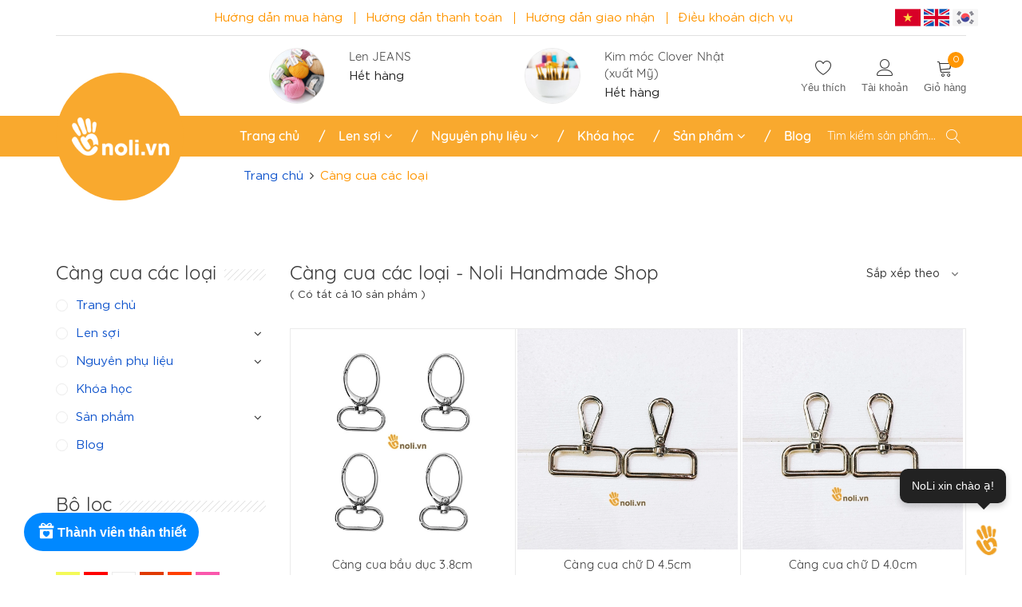

--- FILE ---
content_type: text/html; charset=utf-8
request_url: https://shop.noli.vn/cang-cua-cac-loai
body_size: 14755
content:
<!DOCTYPE html>
<html lang="vi">
	<head>
		<meta charset="UTF-8" />
		<meta name="viewport" content="width=device-width, initial-scale=1, maximum-scale=1">
		<meta name="facebook-domain-verification" content="5qfxx1g3s6pef3ts28lfpezlo8s1h3" />
		<meta name="google-site-verification" content="dt_mPXVU6udjJtR9-YCaJY5MdnPnPzx2tmrKg9GJU8Y" />
		<title>
			Càng cua các loại - Noli Handmade Shop  | NoLi Handmade Shop
		</title>

	<script type="c754b050999601410e199328-text/javascript">
	  var iwish_template='collection';
	  var iwish_cid=parseInt('0',10);	  
	</script>
	<script src="//bizweb.dktcdn.net/100/348/234/themes/709483/assets/iwishheader.js?1760676444928" type="c754b050999601410e199328-text/javascript"></script>

		<!-- ================= Page description ================== -->
		
		<meta name="description" content="Càng cua các loại Càng cua là phụ kiện không thể thiếu khi làm túi xách handmade. Noli Shop chuyên cung cấp tất cả các loại càng cua với nhiều kích cỡ, màu sắc khác nhau đáp ứng nhu cầu sử dụng của tất cả chị em.">
		
		<!-- ================= Meta ================== -->
		<meta name="keywords" content="Càng cua các loại, NoLi Handmade Shop, shop.noli.vn"/>
		<link rel="canonical" href="https://shop.noli.vn/cang-cua-cac-loai"/>
		<meta name='revisit-after' content='1 days' />
		<meta name="robots" content="noodp,index,follow" />
		<!-- ================= Favicon ================== -->
		
		<link rel="icon" href="//bizweb.dktcdn.net/100/348/234/themes/709483/assets/favicon.png?1760676444928" type="image/x-icon" />
		
		<!-- Facebook Open Graph meta tags -->
		

	<meta property="og:type" content="website">
	<meta property="og:title" content="Càng cua các loại - Noli Handmade Shop">
	<meta property="og:image" content="http://bizweb.dktcdn.net/100/348/234/themes/709483/assets/slider_1.png?1760676444928">
	<meta property="og:image:secure_url" content="https://bizweb.dktcdn.net/100/348/234/themes/709483/assets/slider_1.png?1760676444928">

<meta property="og:description" content="Càng cua các loại Càng cua là phụ kiện không thể thiếu khi làm túi xách handmade. Noli Shop chuyên cung cấp tất cả các loại càng cua với nhiều kích cỡ, màu sắc khác nhau đáp ứng nhu cầu sử dụng của tất cả chị em.">
<meta property="og:url" content="https://shop.noli.vn/cang-cua-cac-loai">
<meta property="og:site_name" content="NoLi Handmade Shop">



	

	<meta name="twitter:card" content="summary">
	
	

	

		<!-- Bizweb conter for header -->

		<!-- Header JS -->

		<script type="c754b050999601410e199328-text/javascript">
			
			 var template = 'collection';
			  
		</script>

		<!-- Header JS -->
		<script src="//bizweb.dktcdn.net/100/348/234/themes/709483/assets/jquery-2.2.3.min.js?1760676444928" type="c754b050999601410e199328-text/javascript"></script>

		<!-- ================= Google Fonts ================== -->
		
		<!-- Plugin CSS -->
	
			<link href="//bizweb.dktcdn.net/100/348/234/themes/709483/assets/plugin.scss.css?1760676444928" rel="stylesheet" type="text/css" media="all" />

			<!-- Build Main CSS -->
			<link href="//bizweb.dktcdn.net/100/348/234/themes/709483/assets/base.scss.css?1760676444928" rel="stylesheet" type="text/css" media="all" />
			<link href="//bizweb.dktcdn.net/100/348/234/themes/709483/assets/style.scss.css?1760676444928" rel="stylesheet" type="text/css" media="all" />
			<link href="//bizweb.dktcdn.net/100/348/234/themes/709483/assets/module.scss.css?1760676444928" rel="stylesheet" type="text/css" media="all" />
			<link href="//bizweb.dktcdn.net/100/348/234/themes/709483/assets/responsive.scss.css?1760676444928" rel="stylesheet" type="text/css" media="all" />
			
			<link href="//bizweb.dktcdn.net/100/348/234/themes/709483/assets/jquery-ui.min.css?1760676444928" rel="stylesheet" type="text/css" media="all" />
			
			
			<link href="//bizweb.dktcdn.net/100/348/234/themes/709483/assets/iwish.css?1760676444928" rel="stylesheet" type="text/css" media="all" />


		

		
		
		<script type="c754b050999601410e199328-text/javascript">
	var Bizweb = Bizweb || {};
	Bizweb.store = 'nolivn.mysapo.net';
	Bizweb.id = 348234;
	Bizweb.theme = {"id":709483,"name":"Chocolate","role":"main"};
	Bizweb.template = 'collection';
	if(!Bizweb.fbEventId)  Bizweb.fbEventId = 'xxxxxxxx-xxxx-4xxx-yxxx-xxxxxxxxxxxx'.replace(/[xy]/g, function (c) {
	var r = Math.random() * 16 | 0, v = c == 'x' ? r : (r & 0x3 | 0x8);
				return v.toString(16);
			});		
</script>
<script type="c754b050999601410e199328-text/javascript">
	(function () {
		function asyncLoad() {
			var urls = ["//productreviews.sapoapps.vn/assets/js/productreviews.min.js?store=nolivn.mysapo.net","https://google-shopping.sapoapps.vn/conversion-tracker/global-tag/3096.js?store=nolivn.mysapo.net","https://google-shopping.sapoapps.vn/conversion-tracker/event-tag/3096.js?store=nolivn.mysapo.net","//promotionpopup.sapoapps.vn/genscript/script.js?store=nolivn.mysapo.net","https://google-shopping-v2.sapoapps.vn/api/conversion-tracker/global-tag/3056?store=nolivn.mysapo.net","https://google-shopping-v2.sapoapps.vn/api/conversion-tracker/event-tag/3056?store=nolivn.mysapo.net","https://google-shopping-v2.sapoapps.vn/api/conversion-tracker/event-tag-conversion/3056?store=nolivn.mysapo.net"];
			for (var i = 0; i < urls.length; i++) {
				var s = document.createElement('script');
				s.type = 'text/javascript';
				s.async = true;
				s.src = urls[i];
				var x = document.getElementsByTagName('script')[0];
				x.parentNode.insertBefore(s, x);
			}
		};
		window.attachEvent ? window.attachEvent('onload', asyncLoad) : window.addEventListener('load', asyncLoad, false);
	})();
</script>


<script type="c754b050999601410e199328-text/javascript">
	window.BizwebAnalytics = window.BizwebAnalytics || {};
	window.BizwebAnalytics.meta = window.BizwebAnalytics.meta || {};
	window.BizwebAnalytics.meta.currency = 'VND';
	window.BizwebAnalytics.tracking_url = '/s';

	var meta = {};
	
	
	for (var attr in meta) {
	window.BizwebAnalytics.meta[attr] = meta[attr];
	}
</script>

	
		<script src="/dist/js/stats.min.js?v=96f2ff2" type="c754b050999601410e199328-text/javascript"></script>
	



<!-- Global site tag (gtag.js) - Google Analytics -->
<script async src="https://www.googletagmanager.com/gtag/js?id=UA-26074548-3" type="c754b050999601410e199328-text/javascript"></script>
<script type="c754b050999601410e199328-text/javascript">
  window.dataLayer = window.dataLayer || [];
  function gtag(){dataLayer.push(arguments);}
  gtag('js', new Date());

  gtag('config', 'UA-26074548-3');
</script>
<script type="c754b050999601410e199328-text/javascript">

	window.enabled_enhanced_ecommerce = true;

</script>




<!--Facebook Pixel Code-->
<script type="c754b050999601410e199328-text/javascript">
	!function(f, b, e, v, n, t, s){
	if (f.fbq) return; n = f.fbq = function(){
	n.callMethod?
	n.callMethod.apply(n, arguments):n.queue.push(arguments)}; if (!f._fbq) f._fbq = n;
	n.push = n; n.loaded = !0; n.version = '2.0'; n.queue =[]; t = b.createElement(e); t.async = !0;
	t.src = v; s = b.getElementsByTagName(e)[0]; s.parentNode.insertBefore(t, s)}
	(window,
	document,'script','https://connect.facebook.net/en_US/fbevents.js');
	fbq('init', '2676870012601619', {} , {'agent': 'plsapo'}); // Insert your pixel ID here.
	fbq('track', 'PageView',{},{ eventID: Bizweb.fbEventId });
	
</script>
<noscript>
	<img height='1' width='1' style='display:none' src='https://www.facebook.com/tr?id=2676870012601619&ev=PageView&noscript=1' />
</noscript>
<!--DO NOT MODIFY-->
<!--End Facebook Pixel Code-->



<script type="c754b050999601410e199328-text/javascript">
	var eventsListenerScript = document.createElement('script');
	eventsListenerScript.async = true;
	
	eventsListenerScript.src = "/dist/js/store_events_listener.min.js?v=1b795e9";
	
	document.getElementsByTagName('head')[0].appendChild(eventsListenerScript);
</script>






		<script type="c754b050999601410e199328-text/javascript">var ProductReviewsAppUtil=ProductReviewsAppUtil || {};</script>
</head>

	<body >
		<!-- Load Facebook SDK for JavaScript -->
      <div id="fb-root"></div>
      <script type="c754b050999601410e199328-text/javascript">
        window.fbAsyncInit = function() {
          FB.init({
            xfbml            : true,
            version          : 'v7.0'
          });
        };

        (function(d, s, id) {
        var js, fjs = d.getElementsByTagName(s)[0];
        if (d.getElementById(id)) return;
        js = d.createElement(s); js.id = id;
        js.src = 'https://connect.facebook.net/vi_VN/sdk/xfbml.customerchat.js';
        fjs.parentNode.insertBefore(js, fjs);
      }(document, 'script', 'facebook-jssdk'));</script>

      <!-- Your Chat Plugin code -->
      <div class="fb-customerchat"
        attribution=setup_tool
        page_id="287393325236194"
  theme_color="#f9a92e"
  logged_in_greeting="Hi! Chị có cần shop em giúp gì k ạ? Hãy để lại nhắn tin để shop em tư vấn nhé!"
  logged_out_greeting="Hi! Chị có cần shop em giúp gì k ạ? Hãy để lại nhắn tin để shop em tư vấn nhé!">
      </div>

		<!-- Main content -->
		<header class="header">
	<div class="header-content">
		<div class="container relative">
			<div class="topbar a-center hidden-sm hidden-xs">
				<ul class="list-inline">
					
					<li><a href="/huong-dan">Hướng dẫn mua hàng</a></li>
					
					<li><a href="/chinh-sach-thanh-toan">Hướng dẫn thanh toán</a></li>
					
					<li><a href="/chinh-sach-van-chuyen">Hướng dẫn giao nhận</a></li>
					
					<li><a href="/dieu-khoan">Điều khoản dịch vụ</a></li>
					
				</ul>

				<div class="ngonngu">
					<a href="https://shop.noli.vn/"><img src="//bizweb.dktcdn.net/100/348/234/themes/709483/assets/vietnam.png?1760676444928" alt="logo "></a>
					<a href="https://en-shop.noli.vn/"><img src="//bizweb.dktcdn.net/100/348/234/themes/709483/assets/united-kingdom.png?1760676444928" alt="logo "></a>
					<a href="https://kr-shop.noli.vn/"><img src="//bizweb.dktcdn.net/100/348/234/themes/709483/assets/south-korea.png?1760676444928" alt="logo "></a>
				</div>

			</div>
			<div class="header-main">
				<div class="row row-noGutter">
					<div class="col-xs-12 col-md-2 a-left">
					</div>
					<div  class="col-xs-12  col-md-10">
						<div class="ngonngu hidden-lg hidden-md">
							<a href="https://shop.noli.vn/"><img src="//bizweb.dktcdn.net/100/348/234/themes/709483/assets/vietnam.png?1760676444928" alt="logo "></a>
							<a href="https://en-shop.noli.vn/"><img src="//bizweb.dktcdn.net/100/348/234/themes/709483/assets/united-kingdom.png?1760676444928" alt="logo "></a>
							<a href="https://kr-shop.noli.vn/"><img src="//bizweb.dktcdn.net/100/348/234/themes/709483/assets/south-korea.png?1760676444928" alt="logo "></a>
						</div>
						
						<div class="top-cart-contain f-right navfixmobile">
							<div class="lang-mobile hidden-md hidden-lg"></div>
							<div class="header-block-item mini-cart text-xs-center pull-right">
								<div class="heading-cart header-cricle">
									<a href="/cart" class="cart-label header-icon">
										<span class="lnr lnr-cart"></span>
										<div class="cart-info">
											<span class="cartCount count_item_pr" id="cart-total">0</span>
										</div>
									</a>
									<span class="block">Giỏ hàng</span>
								</div>
								<div class="top-cart-content hidden-md hidden-sm hidden-xs">
									<ul id="cart-sidebar" class="mini-products-list count_li">
										<li class="list-item">
											<ul></ul>
										</li>
										<li class="action">
											<ul>
												<li class="li-fix-1">
													<div class="top-subtotal">
														Tổng tiền thanh toán:
														<span class="price"></span>
													</div>
												</li>
												<li class="li-fix-2" style="">
													<div class="actions">
														<a href="/cart" class="btn btn-primary">
															<span>Giỏ hàng</span>
														</a>
														<a href="/checkout" class="btn btn-checkout btn-gray">
															<span>Thanh toán</span>
														</a>
													</div>
												</li>
											</ul>
										</li>
									</ul>
								</div>
							</div>
							<div class="header-block-item mini-cart  account margin-right-20 text-xs-center pull-right">
								<div class="header-cricle">
									<a href="javascript:;" class="cart-label header-icon">
										<span class="lnr lnr-user"></span>
									</a>
									<span class="block">Tài khoản</span>
								</div>
								<div class="top-cart-content">
									<ul>
										
										<li><a  href="/account/login"><i class="fa fa-sign-in"></i>  Đăng nhập
											</a></li>
										<li><a href="/account/register"><i class="fa fa-edit"></i> Đăng ký
											</a></li>
										
									</ul>
								</div>
							</div>
							
							<div class="header-block-item mini-cart account margin-right-20 text-xs-center pull-right">
								<div class="header-cricle">
									<a href="javascript:;" data-customer-id="0" class="cart-label header-icon iWishView">
										<span class="lnr lnr-heart"></span>
									</a>
									<span class="block">Yêu thích</span>
								</div>
							</div>
							
							<div class="pull-left dropdown-toggle hidden-md hidden-lg">
								<div class="header_search">
									<div class="icon-search-mobile  hidden-md hidden-lg">
										<i class="fa fa-search"></i>
									</div>
									<form class="input-group search-bar" action="/search" method="get" role="search">
										<input  type="search" name="query" value="" placeholder="Tìm kiếm sản phẩm... " class="input-group-field st-default-search-input search-text" autocomplete="off">
										<span class="input-group-btn">
											<button class="btn icon-fallback-text">
												<i class="fa fa-search"></i>
											</button>
										</span>
									</form>
								</div>
							</div>
							<div class="header-block-item hidden-sm hidden-xs">
								
								
								
								
								<div class="header-product inline-block margin-right-50">
									




















<div class="product-mini-item clearfix   sold-out on-sale">
	<div class="product-img relative">
		<a href="/collections/cang-cua-cac-loai/products/len-jeans-yarnart-nhap-khau-tho-nhi-ky">


			

			
			
			<img src="//bizweb.dktcdn.net/thumb/compact/100/348/234/products/yarnart-jeans-autumn-1b-750x750.jpg?v=1553164698327" alt="Len JEANS">
			
		</a>

	</div>

	<div class="product-info">

		<h3><a href="/collections/cang-cua-cac-loai/products/len-jeans-yarnart-nhap-khau-tho-nhi-ky" title="Len JEANS" class="product-name">Len JEANS</a></h3>

		<div class="price-box">
			
		<div class="special-price"><span class="price product-price">Hết hàng </span> </div> <!-- Hết hàng -->
		

	</div>

</div>
</div>
								</div>
								


								
								
								<div class="header-product inline-block">
									


















<div class="product-mini-item clearfix   sold-out">
	<div class="product-img relative">
		<a href="/collections/cang-cua-cac-loai/products/kim-moc-clover-nhat">


			

			
			
			<img src="//bizweb.dktcdn.net/thumb/compact/100/348/234/products/kim-moc-clover-nhat-nolivn.jpg?v=1553197756350" alt="Kim móc Clover Nhật (xuất Mỹ)">
			
		</a>

	</div>

	<div class="product-info">

		<h3><a href="/collections/cang-cua-cac-loai/products/kim-moc-clover-nhat" title="Kim móc Clover Nhật (xuất Mỹ)" class="product-name">Kim móc Clover Nhật (xuất Mỹ)</a></h3>

		<div class="price-box">
			
		<div class="special-price"><span class="price product-price">Hết hàng </span> </div> <!-- Hết hàng -->
		

	</div>

</div>
</div>
								</div>
								
							</div>
						</div>

						
					</div>
				</div>
			</div>
			<div class="menu-bar hidden-md hidden-lg">
				<img src="//bizweb.dktcdn.net/100/348/234/themes/709483/assets/menu-bar.png?1760676444928" alt="menu bar" />
			</div>
		</div>
		<div class="menu-mobile hidden-lg hidden-md relative">
			<div class="logo">
				
				<a href="/" class="logo-wrapper ">
					<img src="//bizweb.dktcdn.net/100/348/234/themes/709483/assets/logo.png?1760676444928" alt="logo ">
				</a>
				

			</div>
		</div>
		<div class="container">
			<div>
				<nav>
					<ul id="nav-mobile" class="nav hidden-md hidden-lg">
						


						
						<li class="nav-item "><a class="nav-link" href="/">Trang chủ</a></li>
						
						


						
						<li class="nav-item ">
							<a href="/len-soi" class="nav-link">Len sợi <i class="fa faa fa-angle-right"></i></a>

							<ul class="dropdown-menu">
								
								
								<li class="nav-item-lv2">
									<a class="nav-link" href="/set-len-lam-san-pham">Set len làm sản phẩm</a>
								</li>
								
								
								
								<li class="nav-item-lv2">
									<a class="nav-link" href="/len">Len</a>
								</li>
								
								
								
								<li class="nav-item-lv2">
									<a class="nav-link" href="/soi">Sợi</a>
								</li>
								
								

							</ul>

						</li>
						
						


						
						<li class="nav-item ">
							<a href="/nguyen-phu-lieu" class="nav-link">Nguyên phụ liệu <i class="fa faa fa-angle-right"></i></a>

							<ul class="dropdown-menu">
								
								
								<li class="nav-item-lv2">
									<a class="nav-link" href="/kim-moc-len">Kim móc len</a>
								</li>
								
								
								
								<li class="nav-item-lv2">
									<a class="nav-link" href="/kim-dan-len">Kim đan len</a>
								</li>
								
								
								
								<li class="nav-item-lv2">
									<a class="nav-link" href="/nguyen-phu-lieu">Phụ kiện thú bông</a>
								</li>
								
								
								
								<li class="dropdown-submenu nav-item-lv2">
									<a class="nav-link" href="/nguyen-phu-lieu">Phụ kiện túi xách <i class="fa faa fa-angle-right"></i></a>

									<ul class="dropdown-menu">
										
										<li class="nav-item-lv3">
											<a class="nav-link" href="/khung-tui-quai-tui">Khung túi, Quai túi</a>
										</li>
										
										<li class="nav-item-lv3">
											<a class="nav-link" href="/khoa-tui">Khóa túi</a>
										</li>
										
										<li class="nav-item-lv3">
											<a class="nav-link" href="/xich-tui-va-day-da">Xích túi, Dây da</a>
										</li>
										
										<li class="nav-item-lv3">
											<a class="nav-link" href="/khoen-cac-loai">Khoen các loại</a>
										</li>
										
										<li class="nav-item-lv3">
											<a class="nav-link" href="/mac-trang-tri">Mác trang trí</a>
										</li>
										
										<li class="nav-item-lv3">
											<a class="nav-link" href="/cang-cua-cac-loai">Càng cua các loại</a>
										</li>
										
										<li class="nav-item-lv3">
											<a class="nav-link" href="/de-tui">Đế túi</a>
										</li>
										
										<li class="nav-item-lv3">
											<a class="nav-link" href="/phu-kien-tui-vi-khac">Phụ kiện túi ví khác</a>
										</li>
										
									</ul>
								</li>
								
								
								
								<li class="dropdown-submenu nav-item-lv2">
									<a class="nav-link" href="/phu-kien-dan-moc">Phụ kiện đan móc <i class="fa faa fa-angle-right"></i></a>

									<ul class="dropdown-menu">
										
										<li class="nav-item-lv3">
											<a class="nav-link" href="/kim-khau-len">Kim khâu len</a>
										</li>
										
										<li class="nav-item-lv3">
											<a class="nav-link" href="/keo-cat-len">Kéo</a>
										</li>
										
										<li class="nav-item-lv3">
											<a class="nav-link" href="/mat-thu">Mắt thú</a>
										</li>
										
										<li class="nav-item-lv3">
											<a class="nav-link" href="/cuc-trang-tri">Cúc trang trí</a>
										</li>
										
									</ul>
								</li>
								
								

							</ul>

						</li>
						
						


						
						<li class="nav-item "><a class="nav-link" href="/khoa-hoc">Khóa học</a></li>
						
						


						
						<li class="nav-item ">
							<a href="/collections/all" class="nav-link">Sản phẩm <i class="fa faa fa-angle-right"></i></a>

							<ul class="dropdown-menu">
								
								
								<li class="nav-item-lv2">
									<a class="nav-link" href="/san-pham-khuyen-mai">Sản phẩm khuyến mãi</a>
								</li>
								
								
								
								<li class="nav-item-lv2">
									<a class="nav-link" href="/san-pham-noi-bat">Sản phẩm nổi bật</a>
								</li>
								
								
								
								<li class="nav-item-lv2">
									<a class="nav-link" href="/san-pham-moi">Sản phẩm mới</a>
								</li>
								
								
								
								<li class="nav-item-lv2">
									<a class="nav-link" href="/san-pham">Sản phẩm handmade</a>
								</li>
								
								

							</ul>

						</li>
						
						


						
						<li class="nav-item "><a class="nav-link" href="/tin-tuc">Blog</a></li>
						
						
						<li class="hidden hidden-lg hidden-md nav-item">
							
							<a href="/account/login" >Đăng nhập</a>

							<a href="/account/register">Đăng ký</a>
							
						</li>

					</ul>
				</nav>
			</div>
		</div>
	</div>
	<div class="container-fuild">
		<div class="hidden-sm hidden-xs static">
			<nav>
	<div class="container relative">
		<ul id="nav" class="nav hidden-xs hidden-sm">
			<li class="logo">

				
				<a href="/" class="logo-wrapper ">
					<img src="//bizweb.dktcdn.net/100/348/234/themes/709483/assets/logo.png?1760676444928" alt="logo ">
				</a>
				

			</li>
			
			
			
			
			<li class="nav-item "><a class="nav-link" href="/">Trang chủ</a></li>

			
			
			
			
			
			<li class="nav-item ">
				<a href="/len-soi" class="nav-link">Len sợi <i class="fa fa-angle-down" data-toggle="dropdown"></i></a>

				
				<ul class="dropdown-menu">
					
					
					<li class="nav-item-lv2">
						<a class="nav-link" href="/set-len-lam-san-pham">Set len làm sản phẩm</a>
					</li>
					
					
					
					<li class="nav-item-lv2">
						<a class="nav-link" href="/len">Len</a>
					</li>
					
					
					
					<li class="nav-item-lv2">
						<a class="nav-link" href="/soi">Sợi</a>
					</li>
					
					

				</ul>
				
			</li>

			
			
			
			
			
			<li class="nav-item ">
				<a href="/nguyen-phu-lieu" class="nav-link">Nguyên phụ liệu <i class="fa fa-angle-down" data-toggle="dropdown"></i></a>

				
				<ul class="dropdown-menu">
					
					
					<li class="nav-item-lv2">
						<a class="nav-link" href="/kim-moc-len">Kim móc len</a>
					</li>
					
					
					
					<li class="nav-item-lv2">
						<a class="nav-link" href="/kim-dan-len">Kim đan len</a>
					</li>
					
					
					
					<li class="nav-item-lv2">
						<a class="nav-link" href="/nguyen-phu-lieu">Phụ kiện thú bông</a>
					</li>
					
					
					
					<li class="dropdown-submenu nav-item-lv2">
						<a class="nav-link" href="/nguyen-phu-lieu">Phụ kiện túi xách <i class="fa fa-angle-right"></i></a>

						<ul class="dropdown-menu">
							
							<li class="nav-item-lv3">
								<a class="nav-link" href="/khung-tui-quai-tui">Khung túi, Quai túi</a>
							</li>
							
							<li class="nav-item-lv3">
								<a class="nav-link" href="/khoa-tui">Khóa túi</a>
							</li>
							
							<li class="nav-item-lv3">
								<a class="nav-link" href="/xich-tui-va-day-da">Xích túi, Dây da</a>
							</li>
							
							<li class="nav-item-lv3">
								<a class="nav-link" href="/khoen-cac-loai">Khoen các loại</a>
							</li>
							
							<li class="nav-item-lv3">
								<a class="nav-link" href="/mac-trang-tri">Mác trang trí</a>
							</li>
							
							<li class="nav-item-lv3">
								<a class="nav-link" href="/cang-cua-cac-loai">Càng cua các loại</a>
							</li>
							
							<li class="nav-item-lv3">
								<a class="nav-link" href="/de-tui">Đế túi</a>
							</li>
							
							<li class="nav-item-lv3">
								<a class="nav-link" href="/phu-kien-tui-vi-khac">Phụ kiện túi ví khác</a>
							</li>
							
						</ul>
					</li>
					
					
					
					<li class="dropdown-submenu nav-item-lv2">
						<a class="nav-link" href="/phu-kien-dan-moc">Phụ kiện đan móc <i class="fa fa-angle-right"></i></a>

						<ul class="dropdown-menu">
							
							<li class="nav-item-lv3">
								<a class="nav-link" href="/kim-khau-len">Kim khâu len</a>
							</li>
							
							<li class="nav-item-lv3">
								<a class="nav-link" href="/keo-cat-len">Kéo</a>
							</li>
							
							<li class="nav-item-lv3">
								<a class="nav-link" href="/mat-thu">Mắt thú</a>
							</li>
							
							<li class="nav-item-lv3">
								<a class="nav-link" href="/cuc-trang-tri">Cúc trang trí</a>
							</li>
							
						</ul>
					</li>
					
					

				</ul>
				
			</li>

			
			
			
			
			
			<li class="nav-item "><a class="nav-link" href="/khoa-hoc">Khóa học</a></li>

			
			
			
			
			
			<li class="nav-item ">
				<a href="/collections/all" class="nav-link">Sản phẩm <i class="fa fa-angle-down" data-toggle="dropdown"></i></a>

				
				<ul class="dropdown-menu">
					
					
					<li class="nav-item-lv2">
						<a class="nav-link" href="/san-pham-khuyen-mai">Sản phẩm khuyến mãi</a>
					</li>
					
					
					
					<li class="nav-item-lv2">
						<a class="nav-link" href="/san-pham-noi-bat">Sản phẩm nổi bật</a>
					</li>
					
					
					
					<li class="nav-item-lv2">
						<a class="nav-link" href="/san-pham-moi">Sản phẩm mới</a>
					</li>
					
					
					
					<li class="nav-item-lv2">
						<a class="nav-link" href="/san-pham">Sản phẩm handmade</a>
					</li>
					
					

				</ul>
				
			</li>

			
			
			
			
			
			<li class="nav-item "><a class="nav-link" href="/tin-tuc">Blog</a></li>

			
			
		</ul>
		<div class="header_search">
			<div class="icon-search-mobile  hidden-md hidden-lg">
				<i class="lnr lnr-magnifier"></i>
			</div>
			<form class="input-group search-bar" action="/search" method="get" role="search">
				<input  type="search" name="query" value="" placeholder="Tìm kiếm sản phẩm... " class="input-group-field st-default-search-input search-text" autocomplete="off">
				<span class="input-group-btn">
					<button class="btn icon-fallback-text">
						<i class="lnr lnr-magnifier"></i>
					</button>
				</span>
			</form>
		</div>
	</div>
</nav>
		</div>
	</div>

</header>
		<section class="bread-crumb">	
	<div class="container">
		<div class="row">
			<div class="col-xs-12">
				<ul class="breadcrumb" itemscope itemtype="http://data-vocabulary.org/Breadcrumb">					
					<li class="home">
						<a itemprop="url"  href="/" ><span itemprop="title">Trang chủ</span></a>						
						<span> <i class="fa fa-angle-right"></i> </span>
					</li>
					
						
						<li><strong ><span itemprop="title"> Càng cua các loại</span></strong></li>
						
						
					</ul>
				
			</div>
		</div>
	</div>
</section>  

<div class="container">
	<div class="row">					
		<section class="main_container collection col-lg-9 col-md-9 col-lg-push-3 col-md-push-3">

			<div class="category-products products">
					
				<div class="sortPagiBar padding-bottom-30">
	<div class="row">
		<div class="col-xs-12 col-sm-8 col-lg-9">						
			<div class="view-mode">
				
				
				
				<h1 class="collection-title margin-top-0 inline-block">
					
					
					Càng cua các loại - Noli Handmade Shop
					
					
				</h1>
				<div class="tt hidden-sm hidden-xs inline-block">
					<span class="hidden-sm hidden-xs">
						( Có tất cả 10 sản phẩm )
					</span>
				</div>
			</div>
		</div>
		<div class="col-xs-12 col-sm-4 col-lg-3 text-xs-left text-sm-right">
			<div class="viewmore hidden f-left">
				<a href="javascript:;" class="awe_switchView" data-view="grid" >
					<b class="btn button-view-mode view-mode-grid active ">
						<i class="fa fa-th" aria-hidden="true"></i>					
					</b>
				</a>
				<a href="javascript:;" class="awe_switchView" data-view="list" onclick="if (!window.__cfRLUnblockHandlers) return false; switchView('list')" data-cf-modified-c754b050999601410e199328-="">
					<b class="btn button-view-mode view-mode-list ">
						<i class="fa fa-bars" aria-hidden="true"></i>
					</b>
				</a>
			</div>
			<div id="sort-by">
				<label class="left hidden hidden-xs"></label>
				<ul>
					<li><span>Sắp xếp theo</span>
						<ul>                    
							<li><a href="javascript:;" class="awe_sortby" data-onclick='default'>Mặc định</a></li>								
							<li><a href="javascript:;" class="awe_sortby" data-onclick='alpha-asc'>A &rarr; Z</a></li>
							<li><a href="javascript:;" class="awe_sortby" data-onclick='alpha-desc'>Z &rarr; A</a></li>
							<li><a href="javascript:;" class="awe_sortby" data-onclick='price-asc'>Giá tăng dần</a></li>
							<li><a href="javascript:;" class="awe_sortby" data-onclick='price-desc'>Giá giảm dần</a></li>
							<li><a href="javascript:;" class="awe_sortby" data-onclick='created-desc'>Hàng mới nhất</a></li>
							<li><a href="javascript:;" class="awe_sortby" data-onclick='created-asc'>Hàng cũ nhất</a></li>
						</ul>
					</li>
				</ul>
			</div>
		</div>
	</div>
</div>
				<section class="products-view products-view-grid">
	<div class="row row-noGutter">
		
		
		
		
		
		
		 
		
		
		
										
		<div class="col-xs-6 col-sm-4 col-md-4 col-lg-4">
			


 





 






















		   
		   
		   





<div class="product-box">
	<div class="product-thumbnail relative">
		<div class="reviews absolute">
			<div class="bizweb-product-reviews-badge" data-id="15953118"></div>
		</div>
		
		<a href="/cang-cua-bau-duc-3-8cm" title="Càng cua bầu dục 3.8cm">
			
			<img src="//bizweb.dktcdn.net/100/348/234/themes/709483/assets/product-1.png?1760676444928"  data-lazyload="//bizweb.dktcdn.net/thumb/large/100/348/234/products/cang-cua-bau-duc-6-c53f9715-36ae-4ac4-99e4-f1238aed45fd.jpg?v=1571645979307" alt="Càng cua bầu dục 3.8cm">
			
		</a>
		<div class="product-action clearfix">
			<form action="/cart/add" method="post" class="variants form-nut-grid" data-id="product-actions-15953118" enctype="multipart/form-data">
				<div>
					
					<input class="hidden" type="hidden" name="variantId" value="28016157" />
					<button class="btn btn-cart btn btn-circle  left-to" data-toggle="tooltip" title="Chọn sản phẩm" type="button" onclick="if (!window.__cfRLUnblockHandlers) return false; window.location.href='/cang-cua-bau-duc-3-8cm'" data-cf-modified-c754b050999601410e199328-="">
						<i class="fa fa-gear"></i>
					</button>
					

					
					
					<a data-toggle="tooltip" title ="Yêu thích" class="btn btn-circle iWishAdd iwishAddWrapper" href="javascript:;" data-customer-id="0" data-product="15953118" data-variant="28016157"><i class="fa fa-heart-o"></i></a>
					<a data-toggle="tooltip" title = "Bỏ yêu thích" class="btn btn-circle iWishAdded iwishAddWrapper iWishHidden" href="javascript:;" data-customer-id="0" data-product="15953118" data-variant="28016157"><i class="fa fa-heart"></i></a>
					
					
					<a data-toggle="tooltip" title="Xem nhanh" href="#" data-handle="cang-cua-bau-duc-3-8cm" class="btn-circle btn_view btn  right-to quick-view">
						<i class="lnr lnr-move"></i>
					</a>
					

				</div>
			</form>
		</div>
	</div>
	<div class="product-info a-center">
		<h3 class="product-name"><a href="/cang-cua-bau-duc-3-8cm" title="Càng cua bầu dục 3.8cm">Càng cua bầu dục 3.8cm</a></h3>

		
		
		<div class="price-box clearfix">

			<div class="special-price">
				<span class="price product-price">13.000₫</span>
			</div>
		</div>
		
		
	</div>


</div>			
		</div>				

		
		
		
		
		
		
		 
		
		
		
										
		<div class="col-xs-6 col-sm-4 col-md-4 col-lg-4">
			


 





 






















		   
		   
		   





<div class="product-box">
	<div class="product-thumbnail relative">
		<div class="reviews absolute">
			<div class="bizweb-product-reviews-badge" data-id="15953082"></div>
		</div>
		
		<a href="/cang-cua-chu-d-4-5cm" title="Càng cua chữ D 4.5cm">
			
			<img src="//bizweb.dktcdn.net/100/348/234/themes/709483/assets/product-1.png?1760676444928"  data-lazyload="//bizweb.dktcdn.net/thumb/large/100/348/234/products/cang-cua-chu-d-4-5cm-bac-4687a915-7446-40de-82a4-3aee2b1073fe.jpg?v=1571506174450" alt="Càng cua chữ D 4.5cm">
			
		</a>
		<div class="product-action clearfix">
			<form action="/cart/add" method="post" class="variants form-nut-grid" data-id="product-actions-15953082" enctype="multipart/form-data">
				<div>
					
					<input class="hidden" type="hidden" name="variantId" value="28016078" />
					<button class="btn btn-cart btn btn-circle  left-to" data-toggle="tooltip" title="Chọn sản phẩm" type="button" onclick="if (!window.__cfRLUnblockHandlers) return false; window.location.href='/cang-cua-chu-d-4-5cm'" data-cf-modified-c754b050999601410e199328-="">
						<i class="fa fa-gear"></i>
					</button>
					

					
					
					<a data-toggle="tooltip" title ="Yêu thích" class="btn btn-circle iWishAdd iwishAddWrapper" href="javascript:;" data-customer-id="0" data-product="15953082" data-variant="28016078"><i class="fa fa-heart-o"></i></a>
					<a data-toggle="tooltip" title = "Bỏ yêu thích" class="btn btn-circle iWishAdded iwishAddWrapper iWishHidden" href="javascript:;" data-customer-id="0" data-product="15953082" data-variant="28016078"><i class="fa fa-heart"></i></a>
					
					
					<a data-toggle="tooltip" title="Xem nhanh" href="#" data-handle="cang-cua-chu-d-4-5cm" class="btn-circle btn_view btn  right-to quick-view">
						<i class="lnr lnr-move"></i>
					</a>
					

				</div>
			</form>
		</div>
	</div>
	<div class="product-info a-center">
		<h3 class="product-name"><a href="/cang-cua-chu-d-4-5cm" title="Càng cua chữ D 4.5cm">Càng cua chữ D 4.5cm</a></h3>

		
		
		<div class="price-box clearfix">

			<div class="special-price">
				<span class="price product-price">15.000₫</span>
			</div>
		</div>
		
		
	</div>


</div>			
		</div>				

		
		
		
		
		
		
		 
		
		
		
										
		<div class="col-xs-6 col-sm-4 col-md-4 col-lg-4">
			


 





 






















		   
		   
		   





<div class="product-box">
	<div class="product-thumbnail relative">
		<div class="reviews absolute">
			<div class="bizweb-product-reviews-badge" data-id="15953081"></div>
		</div>
		
		<a href="/cang-cua-chu-d-4-0cm" title="Càng cua chữ D 4.0cm">
			
			<img src="//bizweb.dktcdn.net/100/348/234/themes/709483/assets/product-1.png?1760676444928"  data-lazyload="//bizweb.dktcdn.net/thumb/large/100/348/234/products/cang-cua-chu-d-4cm-bac-07ff5f3c-b377-439b-82bf-e1646b182848.jpg?v=1571506275850" alt="Càng cua chữ D 4.0cm">
			
		</a>
		<div class="product-action clearfix">
			<form action="/cart/add" method="post" class="variants form-nut-grid" data-id="product-actions-15953081" enctype="multipart/form-data">
				<div>
					
					<input class="hidden" type="hidden" name="variantId" value="28016075" />
					<button class="btn btn-cart btn btn-circle  left-to" data-toggle="tooltip" title="Chọn sản phẩm" type="button" onclick="if (!window.__cfRLUnblockHandlers) return false; window.location.href='/cang-cua-chu-d-4-0cm'" data-cf-modified-c754b050999601410e199328-="">
						<i class="fa fa-gear"></i>
					</button>
					

					
					
					<a data-toggle="tooltip" title ="Yêu thích" class="btn btn-circle iWishAdd iwishAddWrapper" href="javascript:;" data-customer-id="0" data-product="15953081" data-variant="28016075"><i class="fa fa-heart-o"></i></a>
					<a data-toggle="tooltip" title = "Bỏ yêu thích" class="btn btn-circle iWishAdded iwishAddWrapper iWishHidden" href="javascript:;" data-customer-id="0" data-product="15953081" data-variant="28016075"><i class="fa fa-heart"></i></a>
					
					
					<a data-toggle="tooltip" title="Xem nhanh" href="#" data-handle="cang-cua-chu-d-4-0cm" class="btn-circle btn_view btn  right-to quick-view">
						<i class="lnr lnr-move"></i>
					</a>
					

				</div>
			</form>
		</div>
	</div>
	<div class="product-info a-center">
		<h3 class="product-name"><a href="/cang-cua-chu-d-4-0cm" title="Càng cua chữ D 4.0cm">Càng cua chữ D 4.0cm</a></h3>

		
		
		<div class="price-box clearfix">

			<div class="special-price">
				<span class="price product-price">15.000₫</span>
			</div>
		</div>
		
		
	</div>


</div>			
		</div>				

		
		
		
		
		
		
		 
		
		
		
										
		<div class="col-xs-6 col-sm-4 col-md-4 col-lg-4">
			


 





 






















		   
		   
		   





<div class="product-box">
	<div class="product-thumbnail relative">
		<div class="reviews absolute">
			<div class="bizweb-product-reviews-badge" data-id="15953080"></div>
		</div>
		
		<a href="/cang-cua-bau-duc-3-2cm" title="Càng cua bầu dục 3.2cm">
			
			<img src="//bizweb.dktcdn.net/100/348/234/themes/709483/assets/product-1.png?1760676444928"  data-lazyload="//bizweb.dktcdn.net/thumb/large/100/348/234/products/cang-cua-bau-duc-6-e8d8a943-7d8b-432c-a1fc-d0e181189cd9.jpg?v=1571645308700" alt="Càng cua bầu dục 3.2cm">
			
		</a>
		<div class="product-action clearfix">
			<form action="/cart/add" method="post" class="variants form-nut-grid" data-id="product-actions-15953080" enctype="multipart/form-data">
				<div>
					
					<input class="hidden" type="hidden" name="variantId" value="28016072" />
					<button class="btn btn-cart btn btn-circle  left-to" data-toggle="tooltip" title="Chọn sản phẩm" type="button" onclick="if (!window.__cfRLUnblockHandlers) return false; window.location.href='/cang-cua-bau-duc-3-2cm'" data-cf-modified-c754b050999601410e199328-="">
						<i class="fa fa-gear"></i>
					</button>
					

					
					
					<a data-toggle="tooltip" title ="Yêu thích" class="btn btn-circle iWishAdd iwishAddWrapper" href="javascript:;" data-customer-id="0" data-product="15953080" data-variant="28016072"><i class="fa fa-heart-o"></i></a>
					<a data-toggle="tooltip" title = "Bỏ yêu thích" class="btn btn-circle iWishAdded iwishAddWrapper iWishHidden" href="javascript:;" data-customer-id="0" data-product="15953080" data-variant="28016072"><i class="fa fa-heart"></i></a>
					
					
					<a data-toggle="tooltip" title="Xem nhanh" href="#" data-handle="cang-cua-bau-duc-3-2cm" class="btn-circle btn_view btn  right-to quick-view">
						<i class="lnr lnr-move"></i>
					</a>
					

				</div>
			</form>
		</div>
	</div>
	<div class="product-info a-center">
		<h3 class="product-name"><a href="/cang-cua-bau-duc-3-2cm" title="Càng cua bầu dục 3.2cm">Càng cua bầu dục 3.2cm</a></h3>

		
		
		<div class="price-box clearfix">

			<div class="special-price">
				<span class="price product-price">12.000₫</span>
			</div>
		</div>
		
		
	</div>


</div>			
		</div>				

		
		
		
		
		
		
		 
		
		
		
										
		<div class="col-xs-6 col-sm-4 col-md-4 col-lg-4">
			


 





 






















		   
		   
		   





<div class="product-box">
	<div class="product-thumbnail relative">
		<div class="reviews absolute">
			<div class="bizweb-product-reviews-badge" data-id="15953079"></div>
		</div>
		
		<a href="/cang-cua-bau-duc-2-5cm" title="Càng cua bầu dục 2.5cm">
			
			<img src="//bizweb.dktcdn.net/100/348/234/themes/709483/assets/product-1.png?1760676444928"  data-lazyload="//bizweb.dktcdn.net/thumb/large/100/348/234/products/cang-cua-bau-duc-6.jpg?v=1571644613153" alt="Càng cua bầu dục 2.5cm">
			
		</a>
		<div class="product-action clearfix">
			<form action="/cart/add" method="post" class="variants form-nut-grid" data-id="product-actions-15953079" enctype="multipart/form-data">
				<div>
					
					<input class="hidden" type="hidden" name="variantId" value="28016069" />
					<button class="btn btn-cart btn btn-circle  left-to" data-toggle="tooltip" title="Chọn sản phẩm" type="button" onclick="if (!window.__cfRLUnblockHandlers) return false; window.location.href='/cang-cua-bau-duc-2-5cm'" data-cf-modified-c754b050999601410e199328-="">
						<i class="fa fa-gear"></i>
					</button>
					

					
					
					<a data-toggle="tooltip" title ="Yêu thích" class="btn btn-circle iWishAdd iwishAddWrapper" href="javascript:;" data-customer-id="0" data-product="15953079" data-variant="28016069"><i class="fa fa-heart-o"></i></a>
					<a data-toggle="tooltip" title = "Bỏ yêu thích" class="btn btn-circle iWishAdded iwishAddWrapper iWishHidden" href="javascript:;" data-customer-id="0" data-product="15953079" data-variant="28016069"><i class="fa fa-heart"></i></a>
					
					
					<a data-toggle="tooltip" title="Xem nhanh" href="#" data-handle="cang-cua-bau-duc-2-5cm" class="btn-circle btn_view btn  right-to quick-view">
						<i class="lnr lnr-move"></i>
					</a>
					

				</div>
			</form>
		</div>
	</div>
	<div class="product-info a-center">
		<h3 class="product-name"><a href="/cang-cua-bau-duc-2-5cm" title="Càng cua bầu dục 2.5cm">Càng cua bầu dục 2.5cm</a></h3>

		
		
		<div class="price-box clearfix">

			<div class="special-price">
				<span class="price product-price">11.000₫</span>
			</div>
		</div>
		
		
	</div>


</div>			
		</div>				

		
		
		
		
		 
		
		
		
										
		<div class="col-xs-6 col-sm-4 col-md-4 col-lg-4">
			
 





 


























		   
		   
		   





<div class="product-box">
	<div class="product-thumbnail relative">
		<div class="reviews absolute">
			<div class="bizweb-product-reviews-badge" data-id="15953078"></div>
		</div>
		
		<a href="/cang-cua-nhi" title="Càng cua nhí">
			
			<img src="//bizweb.dktcdn.net/100/348/234/themes/709483/assets/product-1.png?1760676444928"  data-lazyload="//bizweb.dktcdn.net/thumb/large/100/348/234/products/cang-cua-nhi-vang.jpg?v=1571504175370" alt="Càng cua nhí">
			
		</a>
		<div class="product-action clearfix">
			<form action="/cart/add" method="post" class="variants form-nut-grid" data-id="product-actions-15953078" enctype="multipart/form-data">
				<div>
					
					<input class="hidden" type="hidden" name="variantId" value="28016066" />
					<button class="btn btn-cart btn btn-circle  left-to" data-toggle="tooltip" title="Chọn sản phẩm" type="button" onclick="if (!window.__cfRLUnblockHandlers) return false; window.location.href='/cang-cua-nhi'" data-cf-modified-c754b050999601410e199328-="">
						<i class="fa fa-gear"></i>
					</button>
					

					
					
					<a data-toggle="tooltip" title ="Yêu thích" class="btn btn-circle iWishAdd iwishAddWrapper" href="javascript:;" data-customer-id="0" data-product="15953078" data-variant="28016066"><i class="fa fa-heart-o"></i></a>
					<a data-toggle="tooltip" title = "Bỏ yêu thích" class="btn btn-circle iWishAdded iwishAddWrapper iWishHidden" href="javascript:;" data-customer-id="0" data-product="15953078" data-variant="28016066"><i class="fa fa-heart"></i></a>
					
					
					<a data-toggle="tooltip" title="Xem nhanh" href="#" data-handle="cang-cua-nhi" class="btn-circle btn_view btn  right-to quick-view">
						<i class="lnr lnr-move"></i>
					</a>
					

				</div>
			</form>
		</div>
	</div>
	<div class="product-info a-center">
		<h3 class="product-name"><a href="/cang-cua-nhi" title="Càng cua nhí">Càng cua nhí</a></h3>

		
		
		<div class="price-box clearfix">

			<div class="special-price">
				<span class="price product-price">6.000₫</span>
			</div>
		</div>
		
		
	</div>


</div>			
		</div>				

		
		
		
		
		
		
		 
		
		
		
										
		<div class="col-xs-6 col-sm-4 col-md-4 col-lg-4">
			


 





 






















		   
		   
		   





<div class="product-box">
	<div class="product-thumbnail relative">
		<div class="reviews absolute">
			<div class="bizweb-product-reviews-badge" data-id="15953075"></div>
		</div>
		
		<a href="/cang-cua-chu-d-3-0cm" title="Càng cua chữ D 3.0cm">
			
			<img src="//bizweb.dktcdn.net/100/348/234/themes/709483/assets/product-1.png?1760676444928"  data-lazyload="//bizweb.dktcdn.net/thumb/large/100/348/234/products/cang-cua-chu-d-3cm-2-3d535497-4cef-4568-907f-e8e089e3f689.jpg?v=1571506397030" alt="Càng cua chữ D 3.0cm">
			
		</a>
		<div class="product-action clearfix">
			<form action="/cart/add" method="post" class="variants form-nut-grid" data-id="product-actions-15953075" enctype="multipart/form-data">
				<div>
					
					<input class="hidden" type="hidden" name="variantId" value="28016058" />
					<button class="btn btn-cart btn btn-circle  left-to" data-toggle="tooltip" title="Chọn sản phẩm" type="button" onclick="if (!window.__cfRLUnblockHandlers) return false; window.location.href='/cang-cua-chu-d-3-0cm'" data-cf-modified-c754b050999601410e199328-="">
						<i class="fa fa-gear"></i>
					</button>
					

					
					
					<a data-toggle="tooltip" title ="Yêu thích" class="btn btn-circle iWishAdd iwishAddWrapper" href="javascript:;" data-customer-id="0" data-product="15953075" data-variant="28016058"><i class="fa fa-heart-o"></i></a>
					<a data-toggle="tooltip" title = "Bỏ yêu thích" class="btn btn-circle iWishAdded iwishAddWrapper iWishHidden" href="javascript:;" data-customer-id="0" data-product="15953075" data-variant="28016058"><i class="fa fa-heart"></i></a>
					
					
					<a data-toggle="tooltip" title="Xem nhanh" href="#" data-handle="cang-cua-chu-d-3-0cm" class="btn-circle btn_view btn  right-to quick-view">
						<i class="lnr lnr-move"></i>
					</a>
					

				</div>
			</form>
		</div>
	</div>
	<div class="product-info a-center">
		<h3 class="product-name"><a href="/cang-cua-chu-d-3-0cm" title="Càng cua chữ D 3.0cm">Càng cua chữ D 3.0cm</a></h3>

		
		
		<div class="price-box clearfix">

			<div class="special-price">
				<span class="price product-price">13.000₫</span>
			</div>
		</div>
		
		
	</div>


</div>			
		</div>				

		
		
		
		
		
		
		 
		
		
		
										
		<div class="col-xs-6 col-sm-4 col-md-4 col-lg-4">
			


 





 


































		   
		   
		   





<div class="product-box">
	<div class="product-thumbnail relative">
		<div class="reviews absolute">
			<div class="bizweb-product-reviews-badge" data-id="15953074"></div>
		</div>
		
		<a href="/cang-cua-chu-d-2-5cm" title="Càng cua chữ D 2.5cm">
			
			<img src="//bizweb.dktcdn.net/100/348/234/themes/709483/assets/product-1.png?1760676444928"  data-lazyload="//bizweb.dktcdn.net/thumb/large/100/348/234/products/cang-cua-chu-d-2-5cm-7-c9b817a7-327d-42d6-bb10-46154f0f0024.jpg?v=1571506547480" alt="Càng cua chữ D 2.5cm">
			
		</a>
		<div class="product-action clearfix">
			<form action="/cart/add" method="post" class="variants form-nut-grid" data-id="product-actions-15953074" enctype="multipart/form-data">
				<div>
					
					<input class="hidden" type="hidden" name="variantId" value="28016055" />
					<button class="btn btn-cart btn btn-circle  left-to" data-toggle="tooltip" title="Chọn sản phẩm" type="button" onclick="if (!window.__cfRLUnblockHandlers) return false; window.location.href='/cang-cua-chu-d-2-5cm'" data-cf-modified-c754b050999601410e199328-="">
						<i class="fa fa-gear"></i>
					</button>
					

					
					
					<a data-toggle="tooltip" title ="Yêu thích" class="btn btn-circle iWishAdd iwishAddWrapper" href="javascript:;" data-customer-id="0" data-product="15953074" data-variant="28016055"><i class="fa fa-heart-o"></i></a>
					<a data-toggle="tooltip" title = "Bỏ yêu thích" class="btn btn-circle iWishAdded iwishAddWrapper iWishHidden" href="javascript:;" data-customer-id="0" data-product="15953074" data-variant="28016055"><i class="fa fa-heart"></i></a>
					
					
					<a data-toggle="tooltip" title="Xem nhanh" href="#" data-handle="cang-cua-chu-d-2-5cm" class="btn-circle btn_view btn  right-to quick-view">
						<i class="lnr lnr-move"></i>
					</a>
					

				</div>
			</form>
		</div>
	</div>
	<div class="product-info a-center">
		<h3 class="product-name"><a href="/cang-cua-chu-d-2-5cm" title="Càng cua chữ D 2.5cm">Càng cua chữ D 2.5cm</a></h3>

		
		
		<div class="price-box clearfix">

			<div class="special-price">
				<span class="price product-price">10.000₫</span>
			</div>
		</div>
		
		
	</div>


</div>			
		</div>				

		
		
		
		
		
		
		 
		
		
		
										
		<div class="col-xs-6 col-sm-4 col-md-4 col-lg-4">
			


 





 






















		   
		   
		   





<div class="product-box">
	<div class="product-thumbnail relative">
		<div class="reviews absolute">
			<div class="bizweb-product-reviews-badge" data-id="15953072"></div>
		</div>
		
		<a href="/cang-cua-3-2cm-vang" title="Càng cua 3.2cm">
			
			<img src="//bizweb.dktcdn.net/100/348/234/themes/709483/assets/product-1.png?1760676444928"  data-lazyload="//bizweb.dktcdn.net/thumb/large/100/348/234/products/cang-cua-3-2cm-4.jpg?v=1571643719227" alt="Càng cua 3.2cm">
			
		</a>
		<div class="product-action clearfix">
			<form action="/cart/add" method="post" class="variants form-nut-grid" data-id="product-actions-15953072" enctype="multipart/form-data">
				<div>
					
					<input class="hidden" type="hidden" name="variantId" value="28016051" />
					<button class="btn btn-cart btn btn-circle  left-to" data-toggle="tooltip" title="Chọn sản phẩm" type="button" onclick="if (!window.__cfRLUnblockHandlers) return false; window.location.href='/cang-cua-3-2cm-vang'" data-cf-modified-c754b050999601410e199328-="">
						<i class="fa fa-gear"></i>
					</button>
					

					
					
					<a data-toggle="tooltip" title ="Yêu thích" class="btn btn-circle iWishAdd iwishAddWrapper" href="javascript:;" data-customer-id="0" data-product="15953072" data-variant="28016051"><i class="fa fa-heart-o"></i></a>
					<a data-toggle="tooltip" title = "Bỏ yêu thích" class="btn btn-circle iWishAdded iwishAddWrapper iWishHidden" href="javascript:;" data-customer-id="0" data-product="15953072" data-variant="28016051"><i class="fa fa-heart"></i></a>
					
					
					<a data-toggle="tooltip" title="Xem nhanh" href="#" data-handle="cang-cua-3-2cm-vang" class="btn-circle btn_view btn  right-to quick-view">
						<i class="lnr lnr-move"></i>
					</a>
					

				</div>
			</form>
		</div>
	</div>
	<div class="product-info a-center">
		<h3 class="product-name"><a href="/cang-cua-3-2cm-vang" title="Càng cua 3.2cm">Càng cua 3.2cm</a></h3>

		
		
		<div class="price-box clearfix">

			<div class="special-price">
				<span class="price product-price">13.000₫</span>
			</div>
		</div>
		
		
	</div>


</div>			
		</div>				

		
		
		
		
		
		
		 
		
		
		
										
		<div class="col-xs-6 col-sm-4 col-md-4 col-lg-4">
			


 





 




























		   
		   
		   





<div class="product-box">
	<div class="product-thumbnail relative">
		<div class="reviews absolute">
			<div class="bizweb-product-reviews-badge" data-id="15953071"></div>
		</div>
		
		<a href="/cang-cua-2-5cm" title="Càng cua 2.5cm">
			
			<img src="//bizweb.dktcdn.net/100/348/234/themes/709483/assets/product-1.png?1760676444928"  data-lazyload="//bizweb.dktcdn.net/thumb/large/100/348/234/products/cang-cua-2-5cm-5.jpg?v=1571642932767" alt="Càng cua 2.5cm">
			
		</a>
		<div class="product-action clearfix">
			<form action="/cart/add" method="post" class="variants form-nut-grid" data-id="product-actions-15953071" enctype="multipart/form-data">
				<div>
					
					<input class="hidden" type="hidden" name="variantId" value="28016048" />
					<button class="btn btn-cart btn btn-circle  left-to" data-toggle="tooltip" title="Chọn sản phẩm" type="button" onclick="if (!window.__cfRLUnblockHandlers) return false; window.location.href='/cang-cua-2-5cm'" data-cf-modified-c754b050999601410e199328-="">
						<i class="fa fa-gear"></i>
					</button>
					

					
					
					<a data-toggle="tooltip" title ="Yêu thích" class="btn btn-circle iWishAdd iwishAddWrapper" href="javascript:;" data-customer-id="0" data-product="15953071" data-variant="28016048"><i class="fa fa-heart-o"></i></a>
					<a data-toggle="tooltip" title = "Bỏ yêu thích" class="btn btn-circle iWishAdded iwishAddWrapper iWishHidden" href="javascript:;" data-customer-id="0" data-product="15953071" data-variant="28016048"><i class="fa fa-heart"></i></a>
					
					
					<a data-toggle="tooltip" title="Xem nhanh" href="#" data-handle="cang-cua-2-5cm" class="btn-circle btn_view btn  right-to quick-view">
						<i class="lnr lnr-move"></i>
					</a>
					

				</div>
			</form>
		</div>
	</div>
	<div class="product-info a-center">
		<h3 class="product-name"><a href="/cang-cua-2-5cm" title="Càng cua 2.5cm">Càng cua 2.5cm</a></h3>

		
		
		<div class="price-box clearfix">

			<div class="special-price">
				<span class="price product-price">10.000₫</span>
			</div>
		</div>
		
		
	</div>


</div>			
		</div>				

		

	</div>
	
	<div class="text-xs-right">
		
		<div class="margin-bottom-30">
			&nbsp;
		</div>
		
	</div>

</section>		
				
			</div>
		</section>
		
		<aside class="dqdt-sidebar sidebar left left-content col-lg-3 col-md-3 col-lg-pull-9 col-md-pull-9">
				
<aside class="aside-item sidebar-category collection-category">
	<div class="aside-title">
		<h2 class="title-head margin-top-0"><span>Càng cua các loại</span></h2>
	</div>
	<div class="aside-content">
		<div class="nav-category navbar-toggleable-md">
			<ul class="nav navbar-pills">
				
				
				
				
				<li class="nav-item">
					<i class="fa fa-caret-right"></i>
					<a class="nav-link" href="/">Trang chủ</a>
				</li>
				
				
				
				
				
				<li class="nav-item">
					<i class="fa fa-caret-right"></i>

					<a href="/len-soi" class="nav-link">Len sợi</a>
					<i class="fa fa-angle-down"></i>
					<ul class="dropdown-menu">
						
						
						
						<li class="nav-item">
							<i class="fa fa-caret-right"></i>
							<a class="nav-link" href="/set-len-lam-san-pham">Set len làm sản phẩm</a>
						</li>
						
						
						
						
						<li class="nav-item">
							<i class="fa fa-caret-right"></i>
							<a class="nav-link" href="/len">Len</a>
						</li>
						
						
						
						
						<li class="nav-item">
							<i class="fa fa-caret-right"></i>
							<a class="nav-link" href="/soi">Sợi</a>
						</li>
						
						

					</ul>
				</li>
				
				
				
				
				
				<li class="nav-item">
					<i class="fa fa-caret-right"></i>

					<a href="/nguyen-phu-lieu" class="nav-link">Nguyên phụ liệu</a>
					<i class="fa fa-angle-down"></i>
					<ul class="dropdown-menu">
						
						
						
						<li class="nav-item">
							<i class="fa fa-caret-right"></i>
							<a class="nav-link" href="/kim-moc-len">Kim móc len</a>
						</li>
						
						
						
						
						<li class="nav-item">
							<i class="fa fa-caret-right"></i>
							<a class="nav-link" href="/kim-dan-len">Kim đan len</a>
						</li>
						
						
						
						
						<li class="nav-item">
							<i class="fa fa-caret-right"></i>
							<a class="nav-link" href="/nguyen-phu-lieu">Phụ kiện thú bông</a>
						</li>
						
						
						
						
						<li class="dropdown-submenu nav-item">
							<i class="fa fa-caret-right"></i>
							<a class="nav-link" href="/nguyen-phu-lieu">Phụ kiện túi xách</a>
							<i class="fa fa-angle-down"></i>
							<ul class="dropdown-menu">
								
								
								
								<li class="dropdown-submenu nav-item">
									<i class="fa fa-caret-right"></i>
									<a class="nav-link" href="/khung-tui-quai-tui">Khung túi, Quai túi</a>
									<i class="fa fa-angle-down"></i>
									<ul class="dropdown-menu">
										
									</ul>
								</li>
								
								
								
								
								<li class="nav-item">
									<i class="fa fa-caret-right"></i>
									<a class="nav-link" href="/khoa-tui">Khóa túi </a>
								</li>
								
								
								
								
								<li class="nav-item">
									<i class="fa fa-caret-right"></i>
									<a class="nav-link" href="/xich-tui-va-day-da">Xích túi, Dây da </a>
								</li>
								
								
								
								
								<li class="nav-item">
									<i class="fa fa-caret-right"></i>
									<a class="nav-link" href="/khoen-cac-loai">Khoen các loại </a>
								</li>
								
								
								
								
								<li class="nav-item">
									<i class="fa fa-caret-right"></i>
									<a class="nav-link" href="/mac-trang-tri">Mác trang trí </a>
								</li>
								
								
								
								
								<li class="nav-item">
									<i class="fa fa-caret-right"></i>
									<a class="nav-link" href="/cang-cua-cac-loai">Càng cua các loại </a>
								</li>
								
								
								
								
								<li class="nav-item">
									<i class="fa fa-caret-right"></i>
									<a class="nav-link" href="/de-tui">Đế túi </a>
								</li>
								
								
								
								
								<li class="nav-item">
									<i class="fa fa-caret-right"></i>
									<a class="nav-link" href="/phu-kien-tui-vi-khac">Phụ kiện túi ví khác </a>
								</li>
								
								
							</ul>                      
						</li>
						
						
						
						
						<li class="dropdown-submenu nav-item">
							<i class="fa fa-caret-right"></i>
							<a class="nav-link" href="/phu-kien-dan-moc">Phụ kiện đan móc</a>
							<i class="fa fa-angle-down"></i>
							<ul class="dropdown-menu">
								
								
								
								<li class="nav-item">
									<i class="fa fa-caret-right"></i>
									<a class="nav-link" href="/kim-khau-len">Kim khâu len </a>
								</li>
								
								
								
								
								<li class="nav-item">
									<i class="fa fa-caret-right"></i>
									<a class="nav-link" href="/keo-cat-len">Kéo </a>
								</li>
								
								
								
								
								<li class="nav-item">
									<i class="fa fa-caret-right"></i>
									<a class="nav-link" href="/mat-thu">Mắt thú </a>
								</li>
								
								
								
								
								<li class="nav-item">
									<i class="fa fa-caret-right"></i>
									<a class="nav-link" href="/cuc-trang-tri">Cúc trang trí </a>
								</li>
								
								
							</ul>                      
						</li>
						
						

					</ul>
				</li>
				
				
				
				
				
				<li class="nav-item">
					<i class="fa fa-caret-right"></i>
					<a class="nav-link" href="/khoa-hoc">Khóa học</a>
				</li>
				
				
				
				
				
				<li class="nav-item">
					<i class="fa fa-caret-right"></i>

					<a href="/collections/all" class="nav-link">Sản phẩm</a>
					<i class="fa fa-angle-down"></i>
					<ul class="dropdown-menu">
						
						
						
						<li class="nav-item">
							<i class="fa fa-caret-right"></i>
							<a class="nav-link" href="/san-pham-khuyen-mai">Sản phẩm khuyến mãi</a>
						</li>
						
						
						
						
						<li class="nav-item">
							<i class="fa fa-caret-right"></i>
							<a class="nav-link" href="/san-pham-noi-bat">Sản phẩm nổi bật</a>
						</li>
						
						
						
						
						<li class="nav-item">
							<i class="fa fa-caret-right"></i>
							<a class="nav-link" href="/san-pham-moi">Sản phẩm mới</a>
						</li>
						
						
						
						
						<li class="nav-item">
							<i class="fa fa-caret-right"></i>
							<a class="nav-link" href="/san-pham">Sản phẩm handmade</a>
						</li>
						
						

					</ul>
				</li>
				
				
				
				
				
				<li class="nav-item">
					<i class="fa fa-caret-right"></i>
					<a class="nav-link" href="/tin-tuc">Blog</a>
				</li>
				
				
			</ul>
		</div>
	</div>
</aside>

	
<div class="aside-item aside-filter">
	<div class="aside-title">
		<h2 class="title-head margin-top-0"><span>Bộ lọc</span></h2>
	</div>
	<div class="aside-content">
		<div class="filter-container hidden">
			<div class="filter-container__selected-filter" style="display: none;">
				<div class="filter-container__selected-filter-header clearfix">
					<span class="filter-container__selected-filter-header-title"><i class="fa fa-arrow-left hidden-sm-up"></i> Bạn chọn</span>
					<a href="javascript:void(0)" onclick="if (!window.__cfRLUnblockHandlers) return false; clearAllFiltered()" class="filter-container__clear-all" data-cf-modified-c754b050999601410e199328-="">Bỏ hết <i class="fa fa-angle-right"></i></a>
				</div>
				<div class="filter-container__selected-filter-list">
					<ul></ul>
				</div>
			</div>
		</div>
		

		

		
		


		<aside class="aside-filter-item filter-tag-style-1  padding-bottom-5">
			<div class="aside-title">
				<h2 class="title-head margin-top-0"><span>Màu sắc</span></h2>
			</div>
			<div class="aside-content filter-group clearfix">
				<ul style="overflow: visible;">
					
					

					
					
					
					
					
					
					
					
					
					
					
					
					
					
					
					
					
					
					
					<li class="filter-item color filter-item--check-box filter-item--green">
						<span>
							<label for="filter-vang">
								<input type="checkbox" id="filter-vang"  data-group="tag1" data-field="variants.title" data-text="Vàng" value="(Vàng)" data-operator="OR">
								<i class="fa vang" style="background-color:#F4FA58;"></i>
								Vàng
							</label>
						</span>
					</li>
					
					
					
					
					
					
					
					
					
					
					
					
					
					
					
					
					
					
					
					<li class="filter-item color filter-item--check-box filter-item--green">
						<span>
							<label for="filter-do">
								<input type="checkbox" id="filter-do"  data-group="tag1" data-field="variants.title" data-text="Đỏ" value="(Đỏ)" data-operator="OR">
								<i class="fa do" style="background-color:#FF0000;"></i>
								Đỏ
							</label>
						</span>
					</li>
					
					
					
					
					
					
					
					
					
					
					
					
					
					
					
					
					
					
					
					<li class="filter-item color filter-item--check-box filter-item--green">
						<span>
							<label for="filter-trang">
								<input type="checkbox" id="filter-trang"  data-group="tag1" data-field="variants.title" data-text="Trắng" value="(Trắng)" data-operator="OR">
								<i class="fa trang" style="background-color:#FFFFFF;border:1px solid #ebebeb;"></i>
								Trắng
							</label>
						</span>
					</li>
					
					
					
					
					
					
					
					
					
					
					
					
					
					
					
					
					
					
					
					<li class="filter-item color filter-item--check-box filter-item--green">
						<span>
							<label for="filter-nau">
								<input type="checkbox" id="filter-nau"  data-group="tag1" data-field="variants.title" data-text="Nâu" value="(Nâu)" data-operator="OR">
								<i class="fa nau" style="background-color:#DF3A01;"></i>
								Nâu
							</label>
						</span>
					</li>
					
					
					
					
					
					
					
					
					
					
					
					
					
					
					
					
					
					
					
					<li class="filter-item color filter-item--check-box filter-item--green">
						<span>
							<label for="filter-da-cam">
								<input type="checkbox" id="filter-da-cam"  data-group="tag1" data-field="variants.title" data-text="Da cam" value="(Da cam)" data-operator="OR">
								<i class="fa da-cam" style="background-color:#FF4000;"></i>
								Da cam
							</label>
						</span>
					</li>
					
					
					
					
					
					
					
					
					
					
					
					
					
					
					
					
					
					
					
					<li class="filter-item color filter-item--check-box filter-item--green">
						<span>
							<label for="filter-hong">
								<input type="checkbox" id="filter-hong"  data-group="tag1" data-field="variants.title" data-text="Hồng" value="(Hồng)" data-operator="OR">
								<i class="fa hong" style="background-color:#FA58AC;"></i>
								Hồng
							</label>
						</span>
					</li>
					

				</ul>
			</div>
		</aside>
		
		


		
		<aside class="aside-filter-item filter-tag-style-1">
			<div class="aside-title">
				<h2 class="title-head margin-top-0"><span>Kích thước</span></h2>
			</div>
			<div class="aside-content filter-group">
				<ul>
					
					
					
					
					<li class="filter-item size filter-item--check-box filter-item--green">
						<span>
							<label for="filter-lon" style="border:1px solid #ebebeb;">
								<input type="checkbox" id="filter-lon"  data-group="tag2" data-field="variants.title" data-text="Lớn" value="(Lớn)" data-operator="OR">
								<i class="fa"></i>
								Lớn
							</label>
						</span>
					</li>
					
					
					
					<li class="filter-item size filter-item--check-box filter-item--green">
						<span>
							<label for="filter-nho" style="border:1px solid #ebebeb;">
								<input type="checkbox" id="filter-nho"  data-group="tag2" data-field="variants.title" data-text="Nhỏ" value="(Nhỏ)" data-operator="OR">
								<i class="fa"></i>
								Nhỏ
							</label>
						</span>
					</li>
					
					
					
					<li class="filter-item size filter-item--check-box filter-item--green">
						<span>
							<label for="filter-vua" style="border:1px solid #ebebeb;">
								<input type="checkbox" id="filter-vua"  data-group="tag2" data-field="variants.title" data-text="Vừa" value="(Vừa)" data-operator="OR">
								<i class="fa"></i>
								Vừa
							</label>
						</span>
					</li>
					

				</ul>
			</div>
		</aside>
		

		
		

		<aside class="aside-filter-item filter-price">
			<div class="aside-title">
				<h2 class="title-head margin-top-0"><span>Mức giá</span></h2>
			</div>
			<div class="aside-content filter-group">			
				
				<div id='slider'></div>
				<div id='start'><input value="0"></div>		
				<div id='stop'><input value="5.000.000₫"></div>
				<a id="old-value" href="javascript:;"></a>
				<a id="filter-value" class="btn btn-primary" href="javascript:;"  data-value="(>-1 AND <5000001)" >Lọc giá</a>

			</div>
		</aside>
		
		
	</div>
</div>	



	
<div class="aside-item aside-tags">
	<div>
		<div class="aside-title margin-top-5">
			<h2 class="title-head"><span>Thẻ tags</span></h2>
		</div>
		<div class="aside-content list-tags">
			
						
			
							
			
			
			
			
						
			
							
			
			
			
			
						
			
							
			
			
			
			
						
			
							
			
			
			
			
						
			
							
			
			
			
			
						
			
							
			
			
			
			
						
			
							
			
			
			
			
						
			
							
			
			
			
			
						
			
							
			
			
			
			
						
			
							
			
			
			
			
						
			
							
			
			
			
			
						
			
							
			
			
			
			
						
			
							
			
			
			
			
						
			
							
			
			
			
			
			
			
			<p>Hiện chưa có tag nào, vui lòng thêm tag cho sản phẩm và thiết lập trong Thiết lập giao diện -> Trang danh sách sản phẩm</p>
						
		</div>
	</div>
</div>




<div class="aside-item aside-mini-list-product">
	<div >
		<div class="aside-title margin-top-5">
			<h2 class="title-head">
				<a href="/san-pham-noi-bat">Sản phẩm nổi bật</a>
			</h2>
		</div>
		<div class="aside-content related-product">
			<div class="product-mini-lists">											
				<div class="products">					
					 					
					<div class="row row-noGutter">						
						<div class="col-sm-12">
							





















<div class="product-mini-item clearfix   on-sale">
	<div class="product-img relative">
		<a href="/collections/cang-cua-cac-loai/products/cuon-len-cotton-milk-loai-1">


			

			
			
			<img src="//bizweb.dktcdn.net/thumb/compact/100/348/234/products/bang-mau-cuon-len-cotton-milk-1-3.jpg?v=1673505746713" alt="Len Cotton MILK 125GR">
			
		</a>

	</div>

	<div class="product-info">

		<h3><a href="/collections/cang-cua-cac-loai/products/cuon-len-cotton-milk-loai-1" title="Len Cotton MILK 125GR" class="product-name">Len Cotton MILK 125GR</a></h3>

		<div class="price-box">
			

			
		
		<span class="price"><span class="price product-price">42.500₫</span> </span> <!-- Giá Khuyến mại -->

		<span class="old-price"><del class="sale-price">48.000₫</del> </span> <!-- Giá gốc -->
		
		
		

	</div>

</div>
</div>																
						</div>
					</div>
					 					
					<div class="row row-noGutter">						
						<div class="col-sm-12">
							




















<div class="product-mini-item clearfix   sold-out on-sale">
	<div class="product-img relative">
		<a href="/collections/cang-cua-cac-loai/products/len-jeans-yarnart-nhap-khau-tho-nhi-ky">


			

			
			
			<img src="//bizweb.dktcdn.net/thumb/compact/100/348/234/products/yarnart-jeans-autumn-1b-750x750.jpg?v=1553164698327" alt="Len JEANS">
			
		</a>

	</div>

	<div class="product-info">

		<h3><a href="/collections/cang-cua-cac-loai/products/len-jeans-yarnart-nhap-khau-tho-nhi-ky" title="Len JEANS" class="product-name">Len JEANS</a></h3>

		<div class="price-box">
			
		<div class="special-price"><span class="price product-price">Hết hàng </span> </div> <!-- Hết hàng -->
		

	</div>

</div>
</div>																
						</div>
					</div>
						
					
				</div><!-- /.products -->
				
			</div>
		</div>
	</div>
</div>
			
		</aside>
		
		<div id="open-filters" class="open-filters hidden-lg hidden-md">
			<i class="fa fa-filter"></i>
			<span>Lọc</span>
		</div>
	</div>
</div>
<script type="c754b050999601410e199328-text/javascript">
	
	var colId = 2060934;
	
</script>
		













<footer class="footer">
	<div class="site-footer">
		<div class="container">
			<div class="footer-inner padding-top-50">
				<div class="row">
					<div class="col-xs-12 col-sm-5 col-md-3">
						<div class="footer-widget">
							<h3><span>Về chúng tôi</span> <i class="hidden-lg hidden-md hidden-sm fa fa-plus"></i></h3>
							<div class="content">
								<ul class="list-menu list-showroom margin-top-10">
									<li>
										<p style="padding-left: 0;">
											HỘ KINH DOANH NOLI HANDMADE SHOP
										</p>
									</li>
								</ul>
								<div class="add-item">
									<i class="fa fa-map-marker"></i>
									<p>
										
										Số 41 ngõ 63 Phố Ô Đồng Lầm, đường ven Hồ Ba Mẫu, Phương Liên, Đống Đa, Hà Nội
										
									</p>
								</div>
								<div class="add-item">
									<i class="fa fa-phone"></i>
									<p>
																	
										<a href="callto:0988.979.251 "> 0988.979.251 </a>
										

									</p>
								</div>
								<div class="add-item">
									<i class="fa fa-envelope"></i>
									<p>
														
										<a href="/cdn-cgi/l/email-protection#3759585b5e5f5659535a56535277505a565e5b1954585a"> <span class="__cf_email__" data-cfemail="bad4d5d6d3d2dbd4ded7dbdedffaddd7dbd3d694d9d5d7">[email&#160;protected]</span></a>
										

									</p>
								</div>
							</div>
						</div>
					</div>
					<div class="col-xs-12 col-sm-3 col-md-3">
						<div class="footer-widget">
							<h3><span>Chính sách</span> <i class="hidden-lg hidden-md hidden-sm fa fa-plus"></i></h3>
							<div class="content">
								<ul class="list-menu margin-top-10">
									
									<li><a href="/chinh-sach-bao-mat">Chính sách bảo mật</a></li>
									
									<li><a href="/chinh-sach-thanh-toan">Chính sách thanh toán</a></li>
									
									<li><a href="/chinh-sach-van-chuyen">Chính sách vận chuyển</a></li>
									
									<li><a href="/chinh-sach-doi-tra-hang-va-hoan-tien">Chính sách đổi trả</a></li>
									
									<li><a href="/dieu-khoan">Quy định sử dụng</a></li>
									
								</ul>
							</div>
						</div>
					</div>
					<div class="col-xs-12 col-sm-4 col-md-3">
						<div class="footer-widget">

							<h3><span>Tin tức bài viết</span> <i class="hidden-lg hidden-md hidden-sm fa fa-plus"></i></h3>
							<div class="content">
								<ul class="list-blogs list-image margin-top-15">
									
								</ul>
							</div>
						</div>
					</div>

					<div class="col-xs-12 col-sm-4 col-md-3">
						<div class="footer-widget">
							<h3><span>Fanpage</span> <i class="hidden-lg hidden-md hidden-sm fa fa-plus"></i></h3>
							<div class="content">
								<div class="facebook">
									<div id="fb-page" class="fb-page" data-href="https://www.facebook.com/maikhanhlinh.nolivn/" data-height="250px" data-small-header="false" data-adapt-container-width="true" data-hide-cover="false" data-show-facepile="true"><blockquote cite="https://www.facebook.com/maikhanhlinh.nolivn/" class="fb-xfbml-parse-ignore"><a href="https://www.facebook.com/maikhanhlinh.nolivn/">NoLi Handmade Shop</a></blockquote></div>
								</div>
							</div>
						</div>
					</div>


				</div>
			</div>
		</div>
	</div>
	
	
	<div class="copyright clearfix">
		<div class="container">
			<div class="inner clearfix">
				<div class="row">
					<div class="col-md-6 col-sm-7">
						<div class="sub-title">
							<h2>Đăng ký email</h2>
							<p>
								Gửi email cho chúng tôi để nhận những khuyến mãi
							</p>
						</div>
					</div>
					<div class="col-md-6 col-sm-5 relative">
						
						
						
						<form action="https://noli.us19.list-manage.com/subscribe/post?u=f084122aa29d29be22ebdd675&id=10a00688a1" method="post" id="mc-embedded-subscribe-form" name="mc-embedded-subscribe-form" target="_blank">
							<input type="email" value="" placeholder="Email của bạn" name="EMAIL" id="mail" aria-label="general.newsletter_form.newsletter_email" >
							<button  class="btn btn-primary subscribe" name="subscribe" id="subscribe">Gửi email</button>
						</form>
					</div>

				</div>
				

			</div>

		</div>
	</div>
	
	
	<div class="mailchimp">
		<div class="container">
			<div class="relative">
				<div class="row">
					<div class="col-sm-12 col-md-12 a-center">
						<span>HỘ KINH DOANH  <strong>NOLI HANDMADE SHOP</strong> <br/><strong>Điện thoại:</strong> 0988979251 <br/><strong>Giấy CNĐKKD:</strong> 01E8034334 <br/><strong>Ngày cấp:</strong> 28/08/2020 <br/><strong>Cơ quan cấp:</strong> Phòng Tài Chính-Kế Hoạch UBND Quận Đống Đa <br/><strong>Đ/c ĐKKD:</strong> Số nhà 41, ngách 241/61 Chợ Khâm Thiên, P. Phương Liên, Q. Đống Đa, Tp. Hà Nội<br><a href="http://online.gov.vn/Home/WebDetails/73462"><img style=" height: 49px; " alt="" title="" src="https://bizweb.dktcdn.net/100/348/234/themes/709483/assets/logosalenoti.png?1605587810148"/></a><br>Bản quyền thuộc về <b> NoLi Handmade </b> <span class="fot-line"></span><a href="https://www.sapo.vn/?utm_campaign=cpn:site_khach_hang-plm:footer&utm_source=site_khach_hang&utm_medium=referral&utm_content=fm:text_link-km:-sz:&utm_term=&campaign=site_khach_hang" rel="nofollow" title="sapo" target="_blank"></a></span>
						
					</div>
				</div>
			</div>
		</div>
	</div>
	
	
	
	<div class="back-to-top"><i class="fa fa-angle-up"></i></div>
	
</footer>	
		<div class="ajax-load"> 
	<span class="loading-icon">
		<svg version="1.1"  xmlns="http://www.w3.org/2000/svg" xmlns:xlink="http://www.w3.org/1999/xlink" x="0px" y="0px"
			 width="24px" height="30px" viewBox="0 0 24 30" style="enable-background:new 0 0 50 50;" xml:space="preserve">
			<rect x="0" y="10" width="4" height="10" fill="#333" opacity="0.2">
				<animate attributeName="opacity" attributeType="XML" values="0.2; 1; .2" begin="0s" dur="0.6s" repeatCount="indefinite" />
				<animate attributeName="height" attributeType="XML" values="10; 20; 10" begin="0s" dur="0.6s" repeatCount="indefinite" />
				<animate attributeName="y" attributeType="XML" values="10; 5; 10" begin="0s" dur="0.6s" repeatCount="indefinite" />
			</rect>
			<rect x="8" y="10" width="4" height="10" fill="#333"  opacity="0.2">
				<animate attributeName="opacity" attributeType="XML" values="0.2; 1; .2" begin="0.15s" dur="0.6s" repeatCount="indefinite" />
				<animate attributeName="height" attributeType="XML" values="10; 20; 10" begin="0.15s" dur="0.6s" repeatCount="indefinite" />
				<animate attributeName="y" attributeType="XML" values="10; 5; 10" begin="0.15s" dur="0.6s" repeatCount="indefinite" />
			</rect>
			<rect x="16" y="10" width="4" height="10" fill="#333"  opacity="0.2">
				<animate attributeName="opacity" attributeType="XML" values="0.2; 1; .2" begin="0.3s" dur="0.6s" repeatCount="indefinite" />
				<animate attributeName="height" attributeType="XML" values="10; 20; 10" begin="0.3s" dur="0.6s" repeatCount="indefinite" />
				<animate attributeName="y" attributeType="XML" values="10; 5; 10" begin="0.3s" dur="0.6s" repeatCount="indefinite" />
			</rect>
		</svg>
	</span>
</div>

<div class="loading awe-popup">
	<div class="overlay"></div>
	<div class="loader" title="2">
		<svg version="1.1"  xmlns="http://www.w3.org/2000/svg" xmlns:xlink="http://www.w3.org/1999/xlink" x="0px" y="0px"
			 width="24px" height="30px" viewBox="0 0 24 30" style="enable-background:new 0 0 50 50;" xml:space="preserve">
			<rect x="0" y="10" width="4" height="10" fill="#333" opacity="0.2">
				<animate attributeName="opacity" attributeType="XML" values="0.2; 1; .2" begin="0s" dur="0.6s" repeatCount="indefinite" />
				<animate attributeName="height" attributeType="XML" values="10; 20; 10" begin="0s" dur="0.6s" repeatCount="indefinite" />
				<animate attributeName="y" attributeType="XML" values="10; 5; 10" begin="0s" dur="0.6s" repeatCount="indefinite" />
			</rect>
			<rect x="8" y="10" width="4" height="10" fill="#333"  opacity="0.2">
				<animate attributeName="opacity" attributeType="XML" values="0.2; 1; .2" begin="0.15s" dur="0.6s" repeatCount="indefinite" />
				<animate attributeName="height" attributeType="XML" values="10; 20; 10" begin="0.15s" dur="0.6s" repeatCount="indefinite" />
				<animate attributeName="y" attributeType="XML" values="10; 5; 10" begin="0.15s" dur="0.6s" repeatCount="indefinite" />
			</rect>
			<rect x="16" y="10" width="4" height="10" fill="#333"  opacity="0.2">
				<animate attributeName="opacity" attributeType="XML" values="0.2; 1; .2" begin="0.3s" dur="0.6s" repeatCount="indefinite" />
				<animate attributeName="height" attributeType="XML" values="10; 20; 10" begin="0.3s" dur="0.6s" repeatCount="indefinite" />
				<animate attributeName="y" attributeType="XML" values="10; 5; 10" begin="0.3s" dur="0.6s" repeatCount="indefinite" />
			</rect>
		</svg>
	</div>

</div>

<div class="addcart-popup product-popup awe-popup">
	<div class="overlay no-background"></div>
	<div class="content">
		<div class="row row-noGutter">
			<div class="col-xl-6 col-xs-12">
				<div class="btn btn-full btn-primary a-left popup-title"><i class="fa fa-check"></i>Thêm vào giỏ hàng thành công
				</div>
				<a href="javascript:void(0)" class="close-window close-popup"><i class="fa fa-close"></i></a>
				<div class="info clearfix">
					<div class="product-image margin-top-5">
						<img alt="popup" src="//bizweb.dktcdn.net/100/348/234/themes/709483/assets/logo.png?1760676444928" style="max-width:150px; height:auto"/>
					</div>
					<div class="product-info">
						<p class="product-name"></p>
						<p class="quantity color-main"><span>Số lượng: </span></p>
						<p class="total-money color-main"><span>Tổng tiền: </span></p>

					</div>
					<div class="actions">    
						<button class="btn  btn-primary  margin-top-5 btn-continue">Tiếp tục mua hàng</button>        
						<button class="btn btn-gray margin-top-5" onclick="if (!window.__cfRLUnblockHandlers) return false; window.location='/cart'" data-cf-modified-c754b050999601410e199328-="">Kiểm tra giỏ hàng</button>
					</div> 
				</div>

			</div>			
		</div>

	</div>    
</div>
<div class="error-popup awe-popup">
	<div class="overlay no-background"></div>
	<div class="popup-inner content">
		<div class="error-message"></div>
	</div>
</div>

		<div id="popup-cart" class="hidden" role="dialog">
	<div id="popup-cart-desktop" class="clearfix">
		<div class="title-popup-cart">
			<i class="fa fa-check" aria-hidden="true"></i> Bạn đã thêm <span class="cart-popup-name" style="color: red;"></span> vào giỏ hàng
		</div>
		
		<div class="content-popup-cart">
			<div class="thead-popup">
				<div style="width: 54%;" class="text-left">Sản phẩm</div>
				<div style="width: 15%;" class="text-center">Đơn giá</div>
				<div style="width: 15%;" class="text-center">Số lượng</div>
				<div style="width: 15%;" class="text-center">Thành tiền</div>
			</div>
			<div class="tbody-popup">
			</div>
			<div class="tfoot-popup">
				<div class="tfoot-popup-1 clearfix">
					<div class="pull-left popup-ship">
						<div class="title-quantity-popup">
							<a href="/cart">
								Giỏ hàng của bạn <i>(<b class="cart-popup-count"></b> sản phẩm)</i>
							</a>
						</div>
					</div>
					<div class="pull-right popup-total">
						<p>Thành tiền: <span class="total-price"></span></p>
					</div>
				</div>
				<div class="tfoot-popup-2 clearfix">
					<a class="button btn-proceed-checkout" title="Tiến hành đặt hàng" href="/checkout"><span>Tiến hành đặt hàng</span></a>
					<a class="button btn btn-gray btn-continue" title="Tới giỏ hàng" href="/cart"><span><span>Tới giỏ hàng</span></span></a>
				</div>
			</div>
		</div>
		<a title="Close" class="quickview-close close-window" href="javascript:;" onclick="if (!window.__cfRLUnblockHandlers) return false; $('#popup-cart').modal('hide');" data-cf-modified-c754b050999601410e199328-=""><i class="fa  fa-times-circle"></i></a>
	</div>

</div>
<div id="myModal" class="modal fade" role="dialog">
</div>
		
<a href="tel:0988979251" class="suntory-alo-phone center-left suntory-alo-green " id="suntory-alo-phoneIcon">

	<div class="suntory-alo-ph-img-circle"><i class="fa fa-phone"></i></div>
</a>


		<div id="popupCartModal" class="modal fade" role="dialog">
		</div>			
		
		

<div id="quick-view-product" class="quickview-product" style="display:none;">
	<div class="quickview-overlay fancybox-overlay fancybox-overlay-fixed"></div>
	<div class="quick-view-product"></div>
	<div id="quickview-modal" style="display:none;">
		<div class="block-quickview primary_block row">
			<div class="product-left-column col-xs-12 col-sm-4 col-md-8">
				<div class="clearfix image-block">
					<span class="view_full_size">
						<a class="img-product" title="" href="#">
							<img id="product-featured-image-quickview" class="img-responsive product-featured-image-quickview" src="//bizweb.dktcdn.net/100/348/234/themes/709483/assets/logo.png?1760676444928" alt="quickview"  />
						</a>
					</span>
					<div class="loading-imgquickview" style="display:none;"></div>
				</div>
				<div class="more-view-wrapper clearfix">
					<div id="thumbs_list_quickview" class=" swiper-container">
						<ul class="product-photo-thumbs quickview-more-views-owlslider" id="thumblist_quickview">

						</ul>
					</div>
					<div class="swiper-button-next swqv">
						<i class="fa fa-angle-down"></i>
					</div>
					<div class="swiper-button-prev swqv">
						<i class="fa fa-angle-up"></i>
					</div>
				</div>
			</div>
			<div class="product-center-column product-info product-item col-xs-12 col-sm-8 col-md-4">
				<h3><a class="qwp-name" href="">&nbsp;</a></h3>
				<div class="qv-header-info hidden">
					<b>Loại:</b>
					<span class="type">Chưa cập nhật</span>
					<span class="line">|</span>
					<b>Thương hiệu:</b>
					<span class="brand">Chưa cập nhật</span>
				</div>


				<div class="quickview-info">
					<span class="prices">
						<span class="price"></span>
						<del class="old-price"></del>
					</span>
				</div>
				<div class="product-description rte"></div>
				<form action="/cart/add" method="post" enctype="multipart/form-data" class="variants form-ajaxtocart">
					<span class="price-product-detail hidden" style="opacity: 0;">
						<span class="">1111</span>
					</span>
					<select name='variantId' class="hidden" style="display:none"></select>
					<div class="clearfix"></div>
					<div class="quantity_wanted_p">
						<label for="quantity-detail" class="quantity-selector hidden">Số lượng: </label>
						<div class="custom custom-btn-number">
							<span class="qtyminus" data-field="quantity">-</span>
							<input type="text" id="quantity-detail" data-field='quantity' name="quantity" value="1" class="quantity-selector text-center" onkeypress="if (!window.__cfRLUnblockHandlers) return false; if ( isNaN(this.value + String.fromCharCode(event.keyCode) )) return false;" onchange="if (!window.__cfRLUnblockHandlers) return false; if(this.value == '')this.value=1;" data-cf-modified-c754b050999601410e199328-="">
							<span class="qtyplus" data-field="quantity">+</span>

						</div>

						<button type="submit" name="add" class="btn btn-primary add_to_cart add_to_cart_detail ajax_addtocart">
							<span >THÊM VÀO GIỎ HÀNG</span>
						</button>

					</div>

					<div class="total-price" style="display:none">
						<label>Tổng cộng: </label>
						<span></span>
					</div>

				</form>

			</div>

		</div>
		<a title="Close" class="quickview-close close-window" href="javascript:;"><i class="fa   fa-times-circle"></i></a>
	</div>
</div>
		
		

		

		
		<script data-cfasync="false" src="/cdn-cgi/scripts/5c5dd728/cloudflare-static/email-decode.min.js"></script><script type="c754b050999601410e199328-text/javascript">			
		</script>
		<!-- Bizweb javascript customer -->
		

		<!-- Bizweb javascript -->
		<script src="//bizweb.dktcdn.net/100/348/234/themes/709483/assets/option-selectors.js?1760676444928" type="c754b050999601410e199328-text/javascript"></script>
		<script src="//bizweb.dktcdn.net/assets/themes_support/api.jquery.js" type="c754b050999601410e199328-text/javascript"></script> 
		<!-- Plugin JS -->
		<script src="//bizweb.dktcdn.net/100/348/234/themes/709483/assets/owl.carousel.min.js?1760676444928" type="c754b050999601410e199328-text/javascript"></script>			
		<script src="//bizweb.dktcdn.net/100/348/234/themes/709483/assets/addtocart.js?1760676444928" type="c754b050999601410e199328-text/javascript"></script>			
		<script src="//bizweb.dktcdn.net/100/348/234/themes/709483/assets/appear.js?1760676444928" type="c754b050999601410e199328-text/javascript"></script>			
		<script src="//bizweb.dktcdn.net/100/348/234/themes/709483/assets/quickview.js?1760676444928" type="c754b050999601410e199328-text/javascript"></script>			
		
		<script src="//bizweb.dktcdn.net/100/348/234/themes/709483/assets/api.jquery.custom.js?1760676444928" type="c754b050999601410e199328-text/javascript"></script>	

		
		<script src="//bizweb.dktcdn.net/100/348/234/themes/709483/assets/search_filter.js?1760676444928" type="c754b050999601410e199328-text/javascript"></script>	
		<script src="//bizweb.dktcdn.net/100/348/234/themes/709483/assets/jquery-ui.min.js?1760676444928" type="c754b050999601410e199328-text/javascript"></script>	
		<script src="//bizweb.dktcdn.net/100/348/234/themes/709483/assets/col.js?1760676444928" type="c754b050999601410e199328-text/javascript"></script>	
		

		
		
		<script src="//maxcdn.bootstrapcdn.com/bootstrap/3.3.7/js/bootstrap.min.js" type="c754b050999601410e199328-text/javascript"></script>
		<script src="//bizweb.dktcdn.net/100/348/234/themes/709483/assets/main.js?1760676444928" type="c754b050999601410e199328-text/javascript"></script>		
	
	<script src="//bizweb.dktcdn.net/100/348/234/themes/709483/assets/iwish.js?1760676444928" type="c754b050999601410e199328-text/javascript"></script>

		
		
		<div id="fb-root"></div>
<script type="c754b050999601410e199328-text/javascript">
var _$_b9bd=["script","createElement","src","//connect.facebook.net/vi_VN/sdk.js#xfbml=1&version=v3.2","appendChild","body","onscroll","getBoundingClientRect","fb-page","getElementById","top","innerHeight"];function loadAPI(){var b=document[_$_b9bd[1]](_$_b9bd[0]);b[_$_b9bd[2]]= _$_b9bd[3];document[_$_b9bd[5]][_$_b9bd[4]](b)}window[_$_b9bd[6]]= function(){var a=document[_$_b9bd[9]](_$_b9bd[8])[_$_b9bd[7]]();if(a[_$_b9bd[10]]< window[_$_b9bd[11]]){loadAPI();window[_$_b9bd[6]]= null}}
</script>
﻿
	<script type="c754b050999601410e199328-text/javascript">
	window.appbulkmemdeals = window.appbulkmemdeals || {};
	window.appbulkmemdeals.customer_id = 0;
	</script>
	<div class="appbulk-member-deals"
		data-customer-id="0"></div>


<div id='sapo-loyalty-rewards-init' class='sapo-loyalty-init'
	
	data-domain='shop.noli.vn'
	data-token-public='eyJhbGciOiJIUzI1NiJ9.eyJzdWIiOiJzYXBvLWxveWFsdHktc3BlY2lhbCIsInJvbGUiOiJPUEVOX0ZMT0FUSU5HIn0.UWkThCDpyIoGL8bjOwonqakzGcDt1kkj-_8RYJUaGC8'
><div class="sapo-rewards-base" style="left: 55px; bottom: 55px;"></div></div>
<script src="https://loyalty.sapocorp.net/api/loyalty.js?alias=shop.noli.vn" type="c754b050999601410e199328-text/javascript"></script>

		<!-- Virtual Staff Widget Container -->
<!-- Virtual Staff Widget Container -->
<div id="xbot-container"></div>

<!-- Virtual Staff Widget Script -->
<script src="https://app.onexbots.com/xbot-embed.js" data-bot-id="55df3d5f-891f-47df-8329-70fc16c9aef7" data-theme-color="#FF9500" data-image="https://optiwarehouse-prod.s3.amazonaws.com/5d58b1f8-caea-4b1a-9fa6-5e5c913a433a/images/virtual_staffs/avatar_1755765851224.png" data-greeting="NoLi xin chào ạ!" type="c754b050999601410e199328-text/javascript"></script>
<script src="/cdn-cgi/scripts/7d0fa10a/cloudflare-static/rocket-loader.min.js" data-cf-settings="c754b050999601410e199328-|49" defer></script><script defer src="https://static.cloudflareinsights.com/beacon.min.js/vcd15cbe7772f49c399c6a5babf22c1241717689176015" integrity="sha512-ZpsOmlRQV6y907TI0dKBHq9Md29nnaEIPlkf84rnaERnq6zvWvPUqr2ft8M1aS28oN72PdrCzSjY4U6VaAw1EQ==" data-cf-beacon='{"version":"2024.11.0","token":"f6e60e999b844cdb86a569e9ec5a3573","r":1,"server_timing":{"name":{"cfCacheStatus":true,"cfEdge":true,"cfExtPri":true,"cfL4":true,"cfOrigin":true,"cfSpeedBrain":true},"location_startswith":null}}' crossorigin="anonymous"></script>
</body>
</html>

--- FILE ---
content_type: text/html; charset=utf-8
request_url: https://app.onexbots.com/virtual-staff/55df3d5f-891f-47df-8329-70fc16c9aef7?embedded=true&themeColor=%23FF9500&locale=vi
body_size: 3376
content:
<!DOCTYPE html><html lang="en"><head><meta charSet="utf-8"/><meta name="viewport" content="width=device-width, initial-scale=1, maximum-scale=1, viewport-fit=cover"/><link rel="preload" as="image" imageSrcSet="/_next/image?url=%2F_next%2Fstatic%2Fmedia%2FloadingX.e06f3489.gif&amp;w=48&amp;q=75&amp;dpl=dpl_7t6GnbtEm6BRCu4QFMKwaRzesBER 1x, /_next/image?url=%2F_next%2Fstatic%2Fmedia%2FloadingX.e06f3489.gif&amp;w=96&amp;q=75&amp;dpl=dpl_7t6GnbtEm6BRCu4QFMKwaRzesBER 2x" fetchPriority="high"/><link rel="stylesheet" href="/_next/static/css/724f3e7d887b3aae.css?dpl=dpl_7t6GnbtEm6BRCu4QFMKwaRzesBER" data-precedence="next"/><link rel="stylesheet" href="/_next/static/css/b2a7a6cc36c77000.css?dpl=dpl_7t6GnbtEm6BRCu4QFMKwaRzesBER" data-precedence="next"/><link rel="stylesheet" href="/_next/static/css/3b41b5f571e95da4.css?dpl=dpl_7t6GnbtEm6BRCu4QFMKwaRzesBER" data-precedence="next"/><link rel="preload" as="script" fetchPriority="low" href="/_next/static/chunks/webpack-4a6b92f9ad39aa45.js?dpl=dpl_7t6GnbtEm6BRCu4QFMKwaRzesBER"/><script src="/_next/static/chunks/fd9d1056-f7adce70f53691b5.js?dpl=dpl_7t6GnbtEm6BRCu4QFMKwaRzesBER" async=""></script><script src="/_next/static/chunks/2117-834077b0a40f9a68.js?dpl=dpl_7t6GnbtEm6BRCu4QFMKwaRzesBER" async=""></script><script src="/_next/static/chunks/main-app-be3d940aef6bd3eb.js?dpl=dpl_7t6GnbtEm6BRCu4QFMKwaRzesBER" async=""></script><script src="/_next/static/chunks/91dbc596-5d4c7a20e376e884.js?dpl=dpl_7t6GnbtEm6BRCu4QFMKwaRzesBER" async=""></script><script src="/_next/static/chunks/2170a4aa-12e2c49e2422fd87.js?dpl=dpl_7t6GnbtEm6BRCu4QFMKwaRzesBER" async=""></script><script src="/_next/static/chunks/0e5ce63c-7cfa9a65fcb8105c.js?dpl=dpl_7t6GnbtEm6BRCu4QFMKwaRzesBER" async=""></script><script src="/_next/static/chunks/1a258343-a16cefd83fffca23.js?dpl=dpl_7t6GnbtEm6BRCu4QFMKwaRzesBER" async=""></script><script src="/_next/static/chunks/6137-55e8654b1ee641b1.js?dpl=dpl_7t6GnbtEm6BRCu4QFMKwaRzesBER" async=""></script><script src="/_next/static/chunks/9731-0c700f863bcf9f06.js?dpl=dpl_7t6GnbtEm6BRCu4QFMKwaRzesBER" async=""></script><script src="/_next/static/chunks/6699-4125f8d0f723b952.js?dpl=dpl_7t6GnbtEm6BRCu4QFMKwaRzesBER" async=""></script><script src="/_next/static/chunks/669-71ddbefbcefdb091.js?dpl=dpl_7t6GnbtEm6BRCu4QFMKwaRzesBER" async=""></script><script src="/_next/static/chunks/2489-b7dfc421ea70152f.js?dpl=dpl_7t6GnbtEm6BRCu4QFMKwaRzesBER" async=""></script><script src="/_next/static/chunks/5878-0b94ab13a204b60a.js?dpl=dpl_7t6GnbtEm6BRCu4QFMKwaRzesBER" async=""></script><script src="/_next/static/chunks/7648-3198cdabf5eadaaa.js?dpl=dpl_7t6GnbtEm6BRCu4QFMKwaRzesBER" async=""></script><script src="/_next/static/chunks/1646-1f637747b613c0da.js?dpl=dpl_7t6GnbtEm6BRCu4QFMKwaRzesBER" async=""></script><script src="/_next/static/chunks/4395-7d8975850b71c543.js?dpl=dpl_7t6GnbtEm6BRCu4QFMKwaRzesBER" async=""></script><script src="/_next/static/chunks/8159-71acf81aa1656fd0.js?dpl=dpl_7t6GnbtEm6BRCu4QFMKwaRzesBER" async=""></script><script src="/_next/static/chunks/1536-4b63c19b46443d21.js?dpl=dpl_7t6GnbtEm6BRCu4QFMKwaRzesBER" async=""></script><script src="/_next/static/chunks/8198-61c027a1bc103fc7.js?dpl=dpl_7t6GnbtEm6BRCu4QFMKwaRzesBER" async=""></script><script src="/_next/static/chunks/6894-13c1c9e24a0c9ba6.js?dpl=dpl_7t6GnbtEm6BRCu4QFMKwaRzesBER" async=""></script><script src="/_next/static/chunks/4417-e36003f912038c13.js?dpl=dpl_7t6GnbtEm6BRCu4QFMKwaRzesBER" async=""></script><script src="/_next/static/chunks/9727-25e47f859ab25f42.js?dpl=dpl_7t6GnbtEm6BRCu4QFMKwaRzesBER" async=""></script><script src="/_next/static/chunks/2388-0dc0cd63041e89b8.js?dpl=dpl_7t6GnbtEm6BRCu4QFMKwaRzesBER" async=""></script><script src="/_next/static/chunks/8593-26ffa44a9e33c667.js?dpl=dpl_7t6GnbtEm6BRCu4QFMKwaRzesBER" async=""></script><script src="/_next/static/chunks/1977-a9c6cc1a146b5db3.js?dpl=dpl_7t6GnbtEm6BRCu4QFMKwaRzesBER" async=""></script><script src="/_next/static/chunks/app/(bots)/virtual-staff/%5Bid%5D/page-5164a8213d620bc0.js?dpl=dpl_7t6GnbtEm6BRCu4QFMKwaRzesBER" async=""></script><script src="/_next/static/chunks/app/layout-00ee0a614bf3e82f.js?dpl=dpl_7t6GnbtEm6BRCu4QFMKwaRzesBER" async=""></script><script src="/_next/static/chunks/app/not-found-e0138ceb23aef0b6.js?dpl=dpl_7t6GnbtEm6BRCu4QFMKwaRzesBER" async=""></script><script src="/_next/static/chunks/app/loading-8b7ef186598d3b29.js?dpl=dpl_7t6GnbtEm6BRCu4QFMKwaRzesBER" async=""></script><meta name="theme-color" content="#ffffff"/><title>OneXBots - AI Chatbot Management Platform</title><meta name="description" content="OneXBots is an AI chatbot management platform that helps businesses create, train, and deploy intelligent chatbots. Load knowledge into bots to provide accurate customer responses."/><meta name="application-name" content="OneXBots"/><meta name="author" content="OneXAPIs Team"/><meta name="keywords" content="AI chatbot,chatbot management,customer service,artificial intelligence,knowledge base,automated responses,customer support"/><meta name="creator" content="OneXAPIs"/><meta name="publisher" content="OneXAPIs"/><meta name="robots" content="index, follow"/><meta name="googlebot" content="index, follow, max-video-preview:-1, max-image-preview:large, max-snippet:-1"/><meta name="mobile-web-app-capable" content="yes"/><link rel="canonical" href="https://app.onexbots.com"/><meta name="format-detection" content="telephone=no, address=no, email=no"/><meta name="apple-mobile-web-app-capable" content="yes"/><meta name="apple-mobile-web-app-title" content="OneXBots"/><meta name="apple-mobile-web-app-status-bar-style" content="default"/><meta property="og:title" content="OneXBots - AI Chatbot Management Platform"/><meta property="og:description" content="OneXBots is an AI chatbot management platform that helps businesses create, train, and deploy intelligent chatbots. Load knowledge into bots to provide accurate customer responses."/><meta property="og:url" content="https://app.onexbots.com"/><meta property="og:site_name" content="OneXBots"/><meta property="og:locale" content="en"/><meta property="og:type" content="website"/><meta name="twitter:card" content="summary_large_image"/><meta name="twitter:title" content="OneXBots - AI Chatbot Management Platform"/><meta name="twitter:description" content="OneXBots is an AI chatbot management platform that helps businesses create, train, and deploy intelligent chatbots. Load knowledge into bots to provide accurate customer responses."/><link rel="icon" href="Logo Xb_App Icon.svg"/><meta name="next-size-adjust"/><script src="/_next/static/chunks/polyfills-42372ed130431b0a.js?dpl=dpl_7t6GnbtEm6BRCu4QFMKwaRzesBER" noModule=""></script></head><body class="__className_76ac01"><div class="h-screen w-full"><div class="flex size-full items-center justify-center"><img alt="Animated GIF" fetchPriority="high" width="47" height="47" decoding="async" data-nimg="1" style="color:transparent" srcSet="/_next/image?url=%2F_next%2Fstatic%2Fmedia%2FloadingX.e06f3489.gif&amp;w=48&amp;q=75&amp;dpl=dpl_7t6GnbtEm6BRCu4QFMKwaRzesBER 1x, /_next/image?url=%2F_next%2Fstatic%2Fmedia%2FloadingX.e06f3489.gif&amp;w=96&amp;q=75&amp;dpl=dpl_7t6GnbtEm6BRCu4QFMKwaRzesBER 2x" src="/_next/image?url=%2F_next%2Fstatic%2Fmedia%2FloadingX.e06f3489.gif&amp;w=96&amp;q=75&amp;dpl=dpl_7t6GnbtEm6BRCu4QFMKwaRzesBER"/></div></div><script src="/_next/static/chunks/webpack-4a6b92f9ad39aa45.js?dpl=dpl_7t6GnbtEm6BRCu4QFMKwaRzesBER" async=""></script><script>(self.__next_f=self.__next_f||[]).push([0]);self.__next_f.push([2,null])</script><script>self.__next_f.push([1,"1:HL[\"/_next/static/media/47cbc4e2adbc5db9-s.p.woff2\",\"font\",{\"crossOrigin\":\"\",\"type\":\"font/woff2\"}]\n2:HL[\"/_next/static/css/724f3e7d887b3aae.css?dpl=dpl_7t6GnbtEm6BRCu4QFMKwaRzesBER\",\"style\"]\n3:HL[\"/_next/static/css/b2a7a6cc36c77000.css?dpl=dpl_7t6GnbtEm6BRCu4QFMKwaRzesBER\",\"style\"]\n4:HL[\"/_next/static/css/3b41b5f571e95da4.css?dpl=dpl_7t6GnbtEm6BRCu4QFMKwaRzesBER\",\"style\"]\n"])</script><script>self.__next_f.push([1,"5:I[12846,[],\"\"]\n7:I[19107,[],\"ClientPageRoot\"]\n8:I[80378,[\"2619\",\"static/chunks/91dbc596-5d4c7a20e376e884.js?dpl=dpl_7t6GnbtEm6BRCu4QFMKwaRzesBER\",\"1425\",\"static/chunks/2170a4aa-12e2c49e2422fd87.js?dpl=dpl_7t6GnbtEm6BRCu4QFMKwaRzesBER\",\"8310\",\"static/chunks/0e5ce63c-7cfa9a65fcb8105c.js?dpl=dpl_7t6GnbtEm6BRCu4QFMKwaRzesBER\",\"167\",\"static/chunks/1a258343-a16cefd83fffca23.js?dpl=dpl_7t6GnbtEm6BRCu4QFMKwaRzesBER\",\"6137\",\"static/chunks/6137-55e8654b1ee641b1.js?dpl=dpl_7t6GnbtEm6BRCu4QFMKwaRzesBER\",\"9731\",\"static/chunks/9731-0c700f863bcf9f06.js?dpl=dpl_7t6GnbtEm6BRCu4QFMKwaRzesBER\",\"6699\",\"static/chunks/6699-4125f8d0f723b952.js?dpl=dpl_7t6GnbtEm6BRCu4QFMKwaRzesBER\",\"669\",\"static/chunks/669-71ddbefbcefdb091.js?dpl=dpl_7t6GnbtEm6BRCu4QFMKwaRzesBER\",\"2489\",\"static/chunks/2489-b7dfc421ea70152f.js?dpl=dpl_7t6GnbtEm6BRCu4QFMKwaRzesBER\",\"5878\",\"static/chunks/5878-0b94ab13a204b60a.js?dpl=dpl_7t6GnbtEm6BRCu4QFMKwaRzesBER\",\"7648\",\"static/chunks/7648-3198cdabf5eadaaa.js?dpl=dpl_7t6GnbtEm6BRCu4QFMKwaRzesBER\",\"1646\",\"static/chunks/1646-1f637747b613c0da.js?dpl=dpl_7t6GnbtEm6BRCu4QFMKwaRzesBER\",\"4395\",\"static/chunks/4395-7d8975850b71c543.js?dpl=dpl_7t6GnbtEm6BRCu4QFMKwaRzesBER\",\"8159\",\"static/chunks/8159-71acf81aa1656fd0.js?dpl=dpl_7t6GnbtEm6BRCu4QFMKwaRzesBER\",\"1536\",\"static/chunks/1536-4b63c19b46443d21.js?dpl=dpl_7t6GnbtEm6BRCu4QFMKwaRzesBER\",\"8198\",\"static/chunks/8198-61c027a1bc103fc7.js?dpl=dpl_7t6GnbtEm6BRCu4QFMKwaRzesBER\",\"6894\",\"static/chunks/6894-13c1c9e24a0c9ba6.js?dpl=dpl_7t6GnbtEm6BRCu4QFMKwaRzesBER\",\"4417\",\"static/chunks/4417-e36003f912038c13.js?dpl=dpl_7t6GnbtEm6BRCu4QFMKwaRzesBER\",\"9727\",\"static/chunks/9727-25e47f859ab25f42.js?dpl=dpl_7t6GnbtEm6BRCu4QFMKwaRzesBER\",\"2388\",\"static/chunks/2388-0dc0cd63041e89b8.js?dpl=dpl_7t6GnbtEm6BRCu4QFMKwaRzesBER\",\"8593\",\"static/chunks/8593-26ffa44a9e33c667.js?dpl=dpl_7t6GnbtEm6BRCu4QFMKwaRzesBER\",\"1977\",\"static/chunks/1977-a9c6cc1a146b5db3.js?dpl=dpl_7t6GnbtEm6BRCu4QFMKwaRzesBER\",\"4960\",\"static/chunks/app/(bots)/virtual-staff/%5Bid%5D/page-5164a8213d620bc0.js?dpl=dpl_7t6GnbtEm6BRCu4QF"])</script><script>self.__next_f.push([1,"MKwaRzesBER\"],\"default\",1]\n9:I[4707,[],\"\"]\nb:I[36423,[],\"\"]\nc:I[21856,[\"2619\",\"static/chunks/91dbc596-5d4c7a20e376e884.js?dpl=dpl_7t6GnbtEm6BRCu4QFMKwaRzesBER\",\"1425\",\"static/chunks/2170a4aa-12e2c49e2422fd87.js?dpl=dpl_7t6GnbtEm6BRCu4QFMKwaRzesBER\",\"8310\",\"static/chunks/0e5ce63c-7cfa9a65fcb8105c.js?dpl=dpl_7t6GnbtEm6BRCu4QFMKwaRzesBER\",\"167\",\"static/chunks/1a258343-a16cefd83fffca23.js?dpl=dpl_7t6GnbtEm6BRCu4QFMKwaRzesBER\",\"6137\",\"static/chunks/6137-55e8654b1ee641b1.js?dpl=dpl_7t6GnbtEm6BRCu4QFMKwaRzesBER\",\"9731\",\"static/chunks/9731-0c700f863bcf9f06.js?dpl=dpl_7t6GnbtEm6BRCu4QFMKwaRzesBER\",\"6699\",\"static/chunks/6699-4125f8d0f723b952.js?dpl=dpl_7t6GnbtEm6BRCu4QFMKwaRzesBER\",\"669\",\"static/chunks/669-71ddbefbcefdb091.js?dpl=dpl_7t6GnbtEm6BRCu4QFMKwaRzesBER\",\"2489\",\"static/chunks/2489-b7dfc421ea70152f.js?dpl=dpl_7t6GnbtEm6BRCu4QFMKwaRzesBER\",\"5878\",\"static/chunks/5878-0b94ab13a204b60a.js?dpl=dpl_7t6GnbtEm6BRCu4QFMKwaRzesBER\",\"7648\",\"static/chunks/7648-3198cdabf5eadaaa.js?dpl=dpl_7t6GnbtEm6BRCu4QFMKwaRzesBER\",\"1646\",\"static/chunks/1646-1f637747b613c0da.js?dpl=dpl_7t6GnbtEm6BRCu4QFMKwaRzesBER\",\"4395\",\"static/chunks/4395-7d8975850b71c543.js?dpl=dpl_7t6GnbtEm6BRCu4QFMKwaRzesBER\",\"8159\",\"static/chunks/8159-71acf81aa1656fd0.js?dpl=dpl_7t6GnbtEm6BRCu4QFMKwaRzesBER\",\"1536\",\"static/chunks/1536-4b63c19b46443d21.js?dpl=dpl_7t6GnbtEm6BRCu4QFMKwaRzesBER\",\"6894\",\"static/chunks/6894-13c1c9e24a0c9ba6.js?dpl=dpl_7t6GnbtEm6BRCu4QFMKwaRzesBER\",\"4417\",\"static/chunks/4417-e36003f912038c13.js?dpl=dpl_7t6GnbtEm6BRCu4QFMKwaRzesBER\",\"9727\",\"static/chunks/9727-25e47f859ab25f42.js?dpl=dpl_7t6GnbtEm6BRCu4QFMKwaRzesBER\",\"2388\",\"static/chunks/2388-0dc0cd63041e89b8.js?dpl=dpl_7t6GnbtEm6BRCu4QFMKwaRzesBER\",\"3185\",\"static/chunks/app/layout-00ee0a614bf3e82f.js?dpl=dpl_7t6GnbtEm6BRCu4QFMKwaRzesBER\"],\"Providers\"]\nd:I[75292,[\"6137\",\"static/chunks/6137-55e8654b1ee641b1.js?dpl=dpl_7t6GnbtEm6BRCu4QFMKwaRzesBER\",\"9731\",\"static/chunks/9731-0c700f863bcf9f06.js?dpl=dpl_7t6GnbtEm6BRCu4QFMKwaRzesBER\",\"9160\",\"static/chunks/app/not-found-e0138ceb23aef0b6.js?dpl=dpl"])</script><script>self.__next_f.push([1,"_7t6GnbtEm6BRCu4QFMKwaRzesBER\"],\"default\"]\ne:I[46726,[\"2619\",\"static/chunks/91dbc596-5d4c7a20e376e884.js?dpl=dpl_7t6GnbtEm6BRCu4QFMKwaRzesBER\",\"1425\",\"static/chunks/2170a4aa-12e2c49e2422fd87.js?dpl=dpl_7t6GnbtEm6BRCu4QFMKwaRzesBER\",\"8310\",\"static/chunks/0e5ce63c-7cfa9a65fcb8105c.js?dpl=dpl_7t6GnbtEm6BRCu4QFMKwaRzesBER\",\"167\",\"static/chunks/1a258343-a16cefd83fffca23.js?dpl=dpl_7t6GnbtEm6BRCu4QFMKwaRzesBER\",\"6137\",\"static/chunks/6137-55e8654b1ee641b1.js?dpl=dpl_7t6GnbtEm6BRCu4QFMKwaRzesBER\",\"9731\",\"static/chunks/9731-0c700f863bcf9f06.js?dpl=dpl_7t6GnbtEm6BRCu4QFMKwaRzesBER\",\"6699\",\"static/chunks/6699-4125f8d0f723b952.js?dpl=dpl_7t6GnbtEm6BRCu4QFMKwaRzesBER\",\"669\",\"static/chunks/669-71ddbefbcefdb091.js?dpl=dpl_7t6GnbtEm6BRCu4QFMKwaRzesBER\",\"2489\",\"static/chunks/2489-b7dfc421ea70152f.js?dpl=dpl_7t6GnbtEm6BRCu4QFMKwaRzesBER\",\"5878\",\"static/chunks/5878-0b94ab13a204b60a.js?dpl=dpl_7t6GnbtEm6BRCu4QFMKwaRzesBER\",\"7648\",\"static/chunks/7648-3198cdabf5eadaaa.js?dpl=dpl_7t6GnbtEm6BRCu4QFMKwaRzesBER\",\"1646\",\"static/chunks/1646-1f637747b613c0da.js?dpl=dpl_7t6GnbtEm6BRCu4QFMKwaRzesBER\",\"4395\",\"static/chunks/4395-7d8975850b71c543.js?dpl=dpl_7t6GnbtEm6BRCu4QFMKwaRzesBER\",\"8159\",\"static/chunks/8159-71acf81aa1656fd0.js?dpl=dpl_7t6GnbtEm6BRCu4QFMKwaRzesBER\",\"1536\",\"static/chunks/1536-4b63c19b46443d21.js?dpl=dpl_7t6GnbtEm6BRCu4QFMKwaRzesBER\",\"6894\",\"static/chunks/6894-13c1c9e24a0c9ba6.js?dpl=dpl_7t6GnbtEm6BRCu4QFMKwaRzesBER\",\"4417\",\"static/chunks/4417-e36003f912038c13.js?dpl=dpl_7t6GnbtEm6BRCu4QFMKwaRzesBER\",\"9727\",\"static/chunks/9727-25e47f859ab25f42.js?dpl=dpl_7t6GnbtEm6BRCu4QFMKwaRzesBER\",\"2388\",\"static/chunks/2388-0dc0cd63041e89b8.js?dpl=dpl_7t6GnbtEm6BRCu4QFMKwaRzesBER\",\"3185\",\"static/chunks/app/layout-00ee0a614bf3e82f.js?dpl=dpl_7t6GnbtEm6BRCu4QFMKwaRzesBER\"],\"NotifyWatcher\"]\nf:I[65878,[\"5878\",\"static/chunks/5878-0b94ab13a204b60a.js?dpl=dpl_7t6GnbtEm6BRCu4QFMKwaRzesBER\",\"8555\",\"static/chunks/app/loading-8b7ef186598d3b29.js?dpl=dpl_7t6GnbtEm6BRCu4QFMKwaRzesBER\"],\"Image\"]\n11:I[61060,[],\"\"]\na:[\"id\",\"55df3d5f-891f-47df-8329-70fc16c9"])</script><script>self.__next_f.push([1,"aef7\",\"d\"]\n12:[]\n"])</script><script>self.__next_f.push([1,"0:[\"$\",\"$L5\",null,{\"buildId\":\"4QHyCyo89y4bXdfMnTzzJ\",\"assetPrefix\":\"\",\"urlParts\":[\"\",\"virtual-staff\",\"55df3d5f-891f-47df-8329-70fc16c9aef7?embedded=true\u0026themeColor=%23FF9500\u0026locale=vi\"],\"initialTree\":[\"\",{\"children\":[\"(bots)\",{\"children\":[\"virtual-staff\",{\"children\":[[\"id\",\"55df3d5f-891f-47df-8329-70fc16c9aef7\",\"d\"],{\"children\":[\"__PAGE__?{\\\"embedded\\\":\\\"true\\\",\\\"themeColor\\\":\\\"#FF9500\\\",\\\"locale\\\":\\\"vi\\\"}\",{}]}]}]}]},\"$undefined\",\"$undefined\",true],\"initialSeedData\":[\"\",{\"children\":[\"(bots)\",{\"children\":[\"virtual-staff\",{\"children\":[[\"id\",\"55df3d5f-891f-47df-8329-70fc16c9aef7\",\"d\"],{\"children\":[\"__PAGE__\",{},[[\"$L6\",[\"$\",\"$L7\",null,{\"props\":{\"params\":{\"id\":\"55df3d5f-891f-47df-8329-70fc16c9aef7\"},\"searchParams\":{\"embedded\":\"true\",\"themeColor\":\"#FF9500\",\"locale\":\"vi\"}},\"Component\":\"$8\"}],null],null],null]},[null,[\"$\",\"$L9\",null,{\"parallelRouterKey\":\"children\",\"segmentPath\":[\"children\",\"(bots)\",\"children\",\"virtual-staff\",\"children\",\"$a\",\"children\"],\"error\":\"$undefined\",\"errorStyles\":\"$undefined\",\"errorScripts\":\"$undefined\",\"template\":[\"$\",\"$Lb\",null,{}],\"templateStyles\":\"$undefined\",\"templateScripts\":\"$undefined\",\"notFound\":\"$undefined\",\"notFoundStyles\":\"$undefined\"}]],null]},[null,[\"$\",\"$L9\",null,{\"parallelRouterKey\":\"children\",\"segmentPath\":[\"children\",\"(bots)\",\"children\",\"virtual-staff\",\"children\"],\"error\":\"$undefined\",\"errorStyles\":\"$undefined\",\"errorScripts\":\"$undefined\",\"template\":[\"$\",\"$Lb\",null,{}],\"templateStyles\":\"$undefined\",\"templateScripts\":\"$undefined\",\"notFound\":\"$undefined\",\"notFoundStyles\":\"$undefined\"}]],null]},[null,[\"$\",\"$L9\",null,{\"parallelRouterKey\":\"children\",\"segmentPath\":[\"children\",\"(bots)\",\"children\"],\"error\":\"$undefined\",\"errorStyles\":\"$undefined\",\"errorScripts\":\"$undefined\",\"template\":[\"$\",\"$Lb\",null,{}],\"templateStyles\":\"$undefined\",\"templateScripts\":\"$undefined\",\"notFound\":\"$undefined\",\"notFoundStyles\":\"$undefined\"}]],null]},[[[[\"$\",\"link\",\"0\",{\"rel\":\"stylesheet\",\"href\":\"/_next/static/css/724f3e7d887b3aae.css?dpl=dpl_7t6GnbtEm6BRCu4QFMKwaRzesBER\",\"precedence\":\"next\",\"crossOrigin\":\"$undefined\"}],[\"$\",\"link\",\"1\",{\"rel\":\"stylesheet\",\"href\":\"/_next/static/css/b2a7a6cc36c77000.css?dpl=dpl_7t6GnbtEm6BRCu4QFMKwaRzesBER\",\"precedence\":\"next\",\"crossOrigin\":\"$undefined\"}],[\"$\",\"link\",\"2\",{\"rel\":\"stylesheet\",\"href\":\"/_next/static/css/3b41b5f571e95da4.css?dpl=dpl_7t6GnbtEm6BRCu4QFMKwaRzesBER\",\"precedence\":\"next\",\"crossOrigin\":\"$undefined\"}]],[\"$\",\"html\",null,{\"lang\":\"en\",\"suppressHydrationWarning\":true,\"children\":[\"$\",\"body\",null,{\"className\":\"__className_76ac01\",\"children\":[[\"$\",\"$Lc\",null,{\"children\":[\"$\",\"$L9\",null,{\"parallelRouterKey\":\"children\",\"segmentPath\":[\"children\"],\"error\":\"$undefined\",\"errorStyles\":\"$undefined\",\"errorScripts\":\"$undefined\",\"template\":[\"$\",\"$Lb\",null,{}],\"templateStyles\":\"$undefined\",\"templateScripts\":\"$undefined\",\"notFound\":[\"$\",\"$Ld\",null,{}],\"notFoundStyles\":[]}]}],[\"$\",\"$Le\",null,{}]]}]}]],null],[[\"$\",\"div\",null,{\"className\":\"flex size-full items-center justify-center\",\"children\":[\"$\",\"$Lf\",null,{\"src\":{\"src\":\"/_next/static/media/loadingX.e06f3489.gif\",\"height\":512,\"width\":512,\"blurWidth\":0,\"blurHeight\":0},\"alt\":\"Animated GIF\",\"width\":47,\"height\":47,\"priority\":true}]}],[],[]]],\"couldBeIntercepted\":false,\"initialHead\":[null,\"$L10\"],\"globalErrorComponent\":\"$11\",\"missingSlots\":\"$W12\"}]\n"])</script><script>self.__next_f.push([1,"10:[[\"$\",\"meta\",\"0\",{\"name\":\"viewport\",\"content\":\"width=device-width, initial-scale=1, maximum-scale=1, viewport-fit=cover\"}],[\"$\",\"meta\",\"1\",{\"name\":\"theme-color\",\"content\":\"#ffffff\"}],[\"$\",\"meta\",\"2\",{\"charSet\":\"utf-8\"}],[\"$\",\"title\",\"3\",{\"children\":\"OneXBots - AI Chatbot Management Platform\"}],[\"$\",\"meta\",\"4\",{\"name\":\"description\",\"content\":\"OneXBots is an AI chatbot management platform that helps businesses create, train, and deploy intelligent chatbots. Load knowledge into bots to provide accurate customer responses.\"}],[\"$\",\"meta\",\"5\",{\"name\":\"application-name\",\"content\":\"OneXBots\"}],[\"$\",\"meta\",\"6\",{\"name\":\"author\",\"content\":\"OneXAPIs Team\"}],[\"$\",\"meta\",\"7\",{\"name\":\"keywords\",\"content\":\"AI chatbot,chatbot management,customer service,artificial intelligence,knowledge base,automated responses,customer support\"}],[\"$\",\"meta\",\"8\",{\"name\":\"creator\",\"content\":\"OneXAPIs\"}],[\"$\",\"meta\",\"9\",{\"name\":\"publisher\",\"content\":\"OneXAPIs\"}],[\"$\",\"meta\",\"10\",{\"name\":\"robots\",\"content\":\"index, follow\"}],[\"$\",\"meta\",\"11\",{\"name\":\"googlebot\",\"content\":\"index, follow, max-video-preview:-1, max-image-preview:large, max-snippet:-1\"}],[\"$\",\"meta\",\"12\",{\"name\":\"mobile-web-app-capable\",\"content\":\"yes\"}],[\"$\",\"link\",\"13\",{\"rel\":\"canonical\",\"href\":\"https://app.onexbots.com\"}],[\"$\",\"meta\",\"14\",{\"name\":\"format-detection\",\"content\":\"telephone=no, address=no, email=no\"}],[\"$\",\"meta\",\"15\",{\"name\":\"apple-mobile-web-app-capable\",\"content\":\"yes\"}],[\"$\",\"meta\",\"16\",{\"name\":\"apple-mobile-web-app-title\",\"content\":\"OneXBots\"}],[\"$\",\"meta\",\"17\",{\"name\":\"apple-mobile-web-app-status-bar-style\",\"content\":\"default\"}],[\"$\",\"meta\",\"18\",{\"property\":\"og:title\",\"content\":\"OneXBots - AI Chatbot Management Platform\"}],[\"$\",\"meta\",\"19\",{\"property\":\"og:description\",\"content\":\"OneXBots is an AI chatbot management platform that helps businesses create, train, and deploy intelligent chatbots. Load knowledge into bots to provide accurate customer responses.\"}],[\"$\",\"meta\",\"20\",{\"property\":\"og:url\",\"content\":\"https://app.onexbots.com\"}],[\"$\",\"meta\",\"21\",{\"property\":\"og:site_name\",\"content\":\"OneXBots\"}],[\"$\",\"meta\",\"22\",{\"property\":\"og:locale\",\"content\":\"en\"}],[\"$\",\"meta\",\"23\",{\"property\":\"og:type\",\"content\":\"website\"}],[\"$\",\"meta\",\"24\",{\"name\":\"twitter:card\",\"content\":\"summary_large_image\"}],[\"$\",\"meta\",\"25\",{\"name\":\"twitter:title\",\"content\":\"OneXBots - AI Chatbot Management Platform\"}],[\"$\",\"meta\",\"26\",{\"name\":\"twitter:description\",\"content\":\"OneXBots is an AI chatbot management platform that helps businesses create, train, and deploy intelligent chatbots. Load knowledge into bots to provide accurate customer responses.\"}],[\"$\",\"link\",\"27\",{\"rel\":\"icon\",\"href\":\"Logo Xb_App Icon.svg\"}],[\"$\",\"meta\",\"28\",{\"name\":\"next-size-adjust\"}]]\n"])</script><script>self.__next_f.push([1,"6:null\n"])</script></body></html>

--- FILE ---
content_type: text/css
request_url: https://bizweb.dktcdn.net/100/348/234/themes/709483/assets/module.scss.css?1760676444928
body_size: 1614
content:
.section .section-title{text-align:center;overflow:hidden}.section .section-title h2{font-size:43px;margin:0;margin-bottom:30px;font-weight:500;display:inline-block;font-family:'Quicksand', sans-serif;position:relative;color:#000}.section .section-title h2:before{content:"";width:135px;height:24px;background:transparent url(//bizweb.dktcdn.net/100/348/234/themes/709483/assets/line2.png?1755768408292) center;position:absolute;position:absolute;top:33%;margin-top:-2px;left:calc(100% + 20px);z-index:-1}.section .section-title h2:after{content:"";width:135px;height:24px;background:transparent url(//bizweb.dktcdn.net/100/348/234/themes/709483/assets/line2.png?1755768408292) center;position:absolute;position:absolute;top:33%;margin-top:-2px;right:calc(100% + 20px);z-index:-1}@media (max-width: 767px){.section .section-title h2{font-size:22px;margin-bottom:5px}}@media (max-width: 767px){.section .section-title h2:before{height:12px;top:41%;left:calc(100% + 10px)}.section .section-title h2:after{height:12px;top:41%;right:calc(100% + 10px)}}.products.owl-carousel .owl-nav .owl-prev,.products.owl-carousel .owl-nav .owl-next{top:calc(50% - 60px)}.section-slider .view-about{background:#001a4b;color:#fff;width:40px;height:40px;border-radius:0;padding:0;left:50%;bottom:-20px;z-index:99;transform:translateX(-50%);-webkit-transform:translateX(-50%);-moz-transform:translateX(-50%)}.section-slider .view-about:hover{background:#ff9601}.home-slider{overflow:hidden}@media (max-width: 991px){.home-slider{margin-top:0px}}.home-slider .item{position:relative}.home-slider.owl-carousel .owl-nav .owl-next{right:15px !important;background:transparent;top:50%}.home-slider.owl-carousel .owl-nav .owl-prev{left:15px !important;background:transparent;top:50%}.home-slider.owl-carousel .owl-nav .owl-prev:before,.home-slider.owl-carousel .owl-nav .owl-next:before{font-size:40px;background:transparent}@media (max-width: 480px){.xs-full{width:100%;padding:0}}.countdown-times div{display:inline-block;width:125px;height:125px;line-height:20px;text-align:center;border:5px solid rgba(255,255,255,0.7);margin:0 10px;border-radius:50%;position:relative;background:#fff}.countdown-times div b{display:inline-block;margin-top:25px;color:#ff9601;font-size:43px;line-height:48px}.countdown-times div:first-child:before{display:none}@media (max-width: 767px){.countdown-times div{width:64px;height:64px;font-size:7px;line-height:13px;margin:0 3px}.countdown-times div b{font-size:21px;line-height:21px;margin-top:13px}}.section-deal .products-view-grid{border-top:1px solid #ebebeb;position:relative}.section-deal .products-view-grid:before{content:"";width:1px;height:100%;position:absolute;left:0px;top:0px;display:inline-block;background:#ebebeb;z-index:9}.section-deal h2{margin:0;font-size:1.5em;line-height:50px;transform:translateY(1px)}.section-deal h2 a{color:#ff9601}.section-deal .section-title{margin-bottom:35px}.section-deal .section-title label{font-weight:400;display:inline;line-height:50px;color:#898989}@media (min-width: 1200px){.section-deal .product-box .product-thumbnail>a{height:390px}}.section_tab_product .products-view-grid .col-lg-3:nth-child(3){border-top:1px solid #ebebeb}.section_tab_product .products-view-grid .col-lg-3:nth-child(2){border-top:1px solid #ebebeb}.section_tab_product .section-title h2{font-weight:500;margin-bottom:5px}.section_tab_product .section-title h2:before,.section_tab_product .section-title h2:after{top:40%}@media (min-width: 1200px){.section_tab_product .products-view-grid .col-lg-3:nth-child(4n){clear:left}.section_tab_product .products-view-grid .col-lg-3:nth-child(4n+1){clear:none}}@media (max-width: 1199px){.section_tab_product .products-view-grid .col-lg-3:nth-child(4n){clear:left}.section_tab_product .products-view-grid .col-lg-3:nth-child(4n+1){clear:none}}@media (max-width: 991px){.section_tab_product .products-view-grid .col-sm-6:nth-child(2n+1){clear:none}.section_tab_product .products-view-grid .col-lg-3:nth-child(4n){clear:none}.section_tab_product .products-view-grid .col-lg-3:nth-child(2n){clear:left}}.section_tab_product ul.tabs.tabs-title{border:none;margin-bottom:30px}.section_tab_product ul.tabs li{height:40px;line-height:38px;color:#111111;padding:0 15px;font-size:16px;border-radius:20px;margin:0px;margin-bottom:10px;position:relative}.section_tab_product ul.tabs li:after{content:"/";position:absolute;right:-6px;font-size:15px;color:#d7d7d7;top:0px;color:#d7d7d7}.section_tab_product ul.tabs li:hover span{color:#ff9601}.section_tab_product ul.tabs li.current span{color:#ff9601}.section_tab_product ul.tabs li:last-child:after{display:none}@media (max-width: 767px){.section_tab_product ul.tabs li{padding:0 12px}.section_tab_product ul.tabs li.current{border-color:#ebebeb}}.section-3col .bg-white{padding-top:45px}.section-3col .content{background:#fff;padding:10px;margin-bottom:12px;padding-bottom:30px}.section-3col .content .title{position:relative}.section-3col .content h2{font-size:21px;margin:0;display:inline-block;margin-bottom:15px}.section-3col .content h2 a{display:inline-block;padding-right:10px;background:#fff;font-family:'Quicksand', sans-serif;font-weight:500;z-index:10;position:relative}.section-3col .content h2:before{content:"";width:100%;height:13px;background:transparent url(//bizweb.dktcdn.net/100/348/234/themes/709483/assets/line.png?1755768408292) center;position:absolute;top:30%;margin-top:-2px;left:0;z-index:1}.section-3col .product-mini-item{padding:18px 0;border:none}.section-3col .product-mini-item .product-img{width:120px;height:120px;line-height:120px;border:2px solid #ebebeb}.section-3col .product-mini-item .product-info{width:calc(100% - 140px);float:right}.section-3col .product-mini-item .product-info h3{margin-top:20px}@media (max-width: 767px){section.section-3col.bg-gray{background:#fff}.section-3col .content{padding:0;padding-bottom:10px}.section-3col .col-md-4:last-child .content{border:none}.section-news .content{background:#fff;padding:0}section.section-news.bg-gray{background:#fff}.section-news .blog-spe-item .blog-item-info{padding:15px 0;margin-top:0}.section-news .blog-list .blog-item{padding:15px 0 10px;margin-bottom:0;border-bottom:1px solid #ebebeb}.section_tab_product ul.tabs.tabs-title{border:none;margin-bottom:5px}.section-deal .section-title{margin-bottom:15px}.section_tab_product ul.tabs li:after{display:none}.section_tab_product .section-title h2{font-weight:400;margin-bottom:5px;text-transform:uppercase}.section-3col .bg-white{padding-top:35px;padding-left:10px;padding-right:10px}.awe-section-1{margin-bottom:20px}.awe-section-2{margin-bottom:20px}}.banner{line-height:0}


--- FILE ---
content_type: text/css
request_url: https://bizweb.dktcdn.net/100/348/234/themes/709483/assets/responsive.scss.css?1760676444928
body_size: 3881
content:
@media (max-width: 543px){section.sidebar.left-content.col-lg-12{padding:0}.products .col-xs-6:nth-child(2n+1),.category-products .col-xs-6:nth-child(2n+1){clear:left}}@media (max-width: 1199px){li.logo{width:155px;height:155px}li.logo a{width:155px;height:155px;display:flex;align-items:center;justify-content:center}li.logo a img{max-width:100%;max-height:100%}header nav .nav{position:relative;padding-left:160px}header nav .nav-item>a{padding:8px 15px}header nav .nav-item>a:before{display:none}header nav .header_search{width:200px}.header-product{width:244px;margin-right:20px !important}.header-block-item{margin-right:0px}nav .mega-content{width:940px}nav .mega-content .level1.item{text-align:left}}@media (max-width: 991px){.mini-cart{z-index:999}header nav li{display:block;clear:left}.bread-crumb{margin-bottom:20px}ul.breadcrumb{padding-left:0;margin-top:45px}.header-content{margin-bottom:0;height:auto;padding-bottom:0}.header-block-item.hidden-sm.hidden-xs{display:none !important}header nav{z-index:11;padding-left:0;background-image:none;background:#ff9601}header nav .nav-item>a:hover:before{display:none}.header_search .input-group-btn{height:40px;border:1px solid #ebebeb}.header_search{width:40px;text-align:center;display:inline-block;position:relative;color:#fff;font-size:20px;margin-right:5px;line-height:44px}.header_search:hover .input-group{display:block;line-height:40px}.header-block-item .heading-cart{margin-top:0}.header_search .input-group{display:none;position:absolute;z-index:99;right:0;font-size:14px;width:250px}header .pull-left.dropdown-toggle{float:right !important;margin-right:0px;position:absolute;right:-19px;top:140px;z-index:11}.gialap .pull-left.dropdown-toggle{top:145px}header>.container{position:relative;width:100%;padding:0}header nav .nav-item>a{line-height:18px}.logo{justify-content:flex-start;height:110px}.menu-bar.hidden-md.hidden-lg{position:absolute;top:149px;left:15px;z-index:11}.gialap .menu-bar.hidden-md.hidden-lg{top:155px}header nav .nav-item>.dropdown-menu li a{line-height:16px;padding-right:10px;color:#fff !important}nav .nav-item>.dropdown-menu li.open>.dropdown-menu{background:transparent}header nav .nav-item{display:block;text-align:left;margin:0}header nav .nav-item .dropdown-menu{display:none !important;position:static;border:none}header nav .nav-item.open a{background:none !important}header nav .nav-item.open>.dropdown-menu{display:block !important;margin:0;padding:0}nav li.menu-line{display:none;border:none}nav .nav-item>a{line-height:20px;padding:5px 15px 3px}nav #nav-mobile .nav-item>.dropdown-menu{padding:0 0 0 18px;position:static;width:100%;float:none;border:none;padding-right:14px;background:transparent}nav .nav-item:hover>.dropdown-menu li.open>.dropdown-menu{display:block !important}.top-cart-contain{display:inline-block;width:auto;float:none !important}header{background-repeat:repeat-y}.header-main{padding:0;height:auto;text-align:center}.header-main .col-xs-12.col-md-10{text-align:center}.menu-mobile{margin-top:25px;height:50px;background:#ff9601;text-align:center}.menu-mobile .logo a{background:#ff9601;display:inline-flex;align-items:center;justify-content:center;height:156px;width:155px;border-radius:50%;position:absolute;z-index:10;left:50%;top:50%;transform:translate(-50%, -50%);-webkit-transform:translate(-50%, -50%);-moz-transform:translate(-50%, -50%);border:1px solid #ec8a00}.menu-mobile .logo a img{max-width:80%;max-height:80%}#nav-mobile{padding-right:0;display:none;padding-right:0;padding:10px 0;border-top:1px solid #ebebeb;margin-bottom:15px}#nav-mobile.open{display:block}#nav-mobile .nav-link>.fa{float:right;line-height:22px;margin-right:0px;width:20px;border:1px solid #f5f5f5;text-align:center;transform:translateY(-5px);-webkit-transform:translateY(-5px);-moz-transform:translateY(-5px)}li.dropdown-submenu.nav-item-lv2 .fa{right:1px !important}li.hidden-lg.hidden-md.nav-item{border-top:1px solid #ebebeb;margin-top:10px;padding-top:9px}nav .nav-item>.dropdown-menu li{padding:8px 16px !important;padding-right:9px}nav .nav-item>.dropdown-menu li ul.dropdown-menu{padding-top:0}nav .nav-item:hover>.dropdown-menu li{padding:6px 16px;padding-right:9px}nav .nav-item:hover>.dropdown-menu li ul.dropdown-menu{padding-top:0}header nav .nav-item>.dropdown-menu li a i{float:right;position:absolute;right:10px;top:9px}}@media (max-width: 767px){.logo{text-align:center}.logo a{display:inline-block}.inline-block.account-dr{display:none !important}nav .nav-item>.dropdown-menu li{padding:8px 16px !important;padding-right:9px}nav .nav-item>.dropdown-menu li ul.dropdown-menu{padding-top:0}nav .nav-item:hover>.dropdown-menu li{padding:6px 16px;padding-right:9px}nav .nav-item:hover>.dropdown-menu li ul.dropdown-menu{padding-top:0}header nav .nav-item>.dropdown-menu li a i{float:right;position:absolute;right:10px;top:5px}}@media (min-width: 992px){nav .nav-item li.dropdown-submenu{background:transparent}.inline-block.account-dr.hidden-lg{display:none !important}}@media (max-width: 1200px){.topbar .phone{font-size:14px}.topbar input.input-group-field.st-default-search-input.search-text{width:100%}}@media (max-width: 991px){header nav .nav-item>a:before{display:none}nav .nav-item.active>a:after{display:none}.topbar .phone{display:none}}@media (max-width: 767px){.product-box .product-thumbnail .reviews{left:50%;top:8px;transform:translateX(-50%)}}@media (max-width: 543px){.topbar .a-left{display:none}.topbar ul.list-inline.f-right{float:left !important}.search.f-right{float:none;width:100%}}@media (max-width: 375px){.header-main{margin-bottom:0}}@media (max-width: 320px){a.icon-cricle{margin-left:0}}@media (max-width: 991px){.footer-inner .col-sm-6:nth-child(2n+1){clear:left}footer .footer-inner{padding-bottom:20px;padding-top:30px !important}.padding-left-50{padding-left:15px !important}}@media (max-width: 767px){footer .footer-inner{padding-bottom:0px;padding-top:20px !important}.footer-widget{margin-bottom:15px}footer .content{display:none}footer .footer-widget h3{position:relative;padding-right:30px}footer .footer-widget h3 .fa{font-size:15px;position:absolute;right:0;top:15px}footer .footer-widget.active h3 .fa:before{content:"\f068"}footer .footer-widget.active .content{display:block}footer .copyright .footer-menu{text-align:center;margin-bottom:10px;line-height:1}.contact-box-info{padding-left:0}.col-sm-4.dq-flex{margin-top:10px}footer .social-icons .icon-fallback-text{min-width:40px;height:40px;line-height:40px}footer .social-icons{margin-bottom:10px}footer .social-icons .fa{font-size:13px}footer .footer-social h3{margin-top:20px}footer .mailchimp form{margin-top:18px}footer .mailchimp .container>.relative{padding:15px 0 25px}footer .mailchimp p{line-height:20px}footer .mailchimp form input{border-radius:0}footer form button#subscribe{position:static;width:100%;border-radius:0;margin-top:10px}}@media (max-width: 420px){.col-xs-6.footer-header{width:100%}footer .copyright span.fot-line{display:block;height:0;opacity:0}}@media (max-width: 420px){.product-box .product-thumbnail>a{max-height:180px}}@media (max-width: 375px){.product-box .product-thumbnail>a{max-height:165px}}@media (max-width: 320px){.product-box .product-thumbnail>a{max-height:138px}}@media (max-width: 1199px){#stop{width:120px}}@media (max-width: 767px){.products-view-grid .product-box .product-info{padding:0 6px 10px;min-height:100px}.sortPagiBar:after{display:none}#sort-by{float:left;border:1px solid #ebebeb}.page_customer_account .col-main-acount .col-right-account .block-account{border-radius:0}.table-responsive.tab-all{border:none}a#filter-value{width:100%}.products-view-grid .product-box .product-action{display:none !important}.products-view-grid .product-box:hover .product-info{opacity:1}.products-view-list .product-box .product-thumbnail>a{height:auto;max-height:1000px}.products-view-list .product-box form{margin:0}.products-view-list .product-box .product-thumbnail{width:100%}.products-view-list .product-box .product-info{width:100%;margin-left:0;margin-top:15px}}@media (max-width: 430px){.collection p.title-head-info{position:static}.collection h1.title-head{margin-bottom:5px}}@media (max-width: 375px){.pagination .page-link{width:30px;height:30px;line-height:30px}}@media (max-width: 767px){.blog-item-info{margin-top:15px}}@media (max-width: 991px){.product-image-block{padding:0}.aside-item.aside-mini-list-product{margin-bottom:0}#open-filters{color:#fff;background:#ff9601;position:fixed;right:0;top:35% !important;padding:4px 10px;cursor:pointer;z-index:99999;font-size:18px;-webkit-transition:all 0.35s ease;-o-transition:all 0.35s ease;transition:all 0.35s ease}#open-filters.open{right:256px}#open-filters.open i:before{content:'\f00d'}#open-filters span{display:none}.dqdt-sidebar{position:fixed;width:256px;background:#fff;top:0;bottom:0;right:0;padding:15px;border:solid 1px #bbbbbb;overflow:auto;z-index:100000;visibility:hidden;-webkit-transition:all 0.35s ease;-o-transition:all 0.35s ease;transition:all 0.35s ease;-webkit-transform:translateX(100%);-ms-transform:translateX(100%);-o-transform:translateX(100%);transform:translateX(100%)}.dqdt-sidebar.open{visibility:visible;-webkit-transform:translateX(0);-ms-transform:translateX(0);-o-transform:translateX(0);transform:translateX(0)}}.product-tab.e-tabs{margin-bottom:25px}@media (max-width: 1199px){footer .hinhconcho img{width:280px}.details-product .custom-btn-number{width:100%}.details-product .swiper-button-next{right:0;top:50%;left:auto;bottom:auto;margin-top:-15px;border:1px solid #e1e1e1;background:#313131;color:#fff;height:30px;line-height:30px}.details-product .swiper-button-next i:before{content:"\f105"}.details-product .swiper-button-prev{left:0;top:50%;bottom:auto;margin-top:-15px;border:1px solid #e1e1e1;background:#313131;color:#fff;height:30px;line-height:30px}.details-product .swiper-button-prev i:before{content:"\f104"}#gallery_01{position:relative !important;margin:0}}@media (max-width: 991px){footer .list-blogs li.clearfix{padding-bottom:7px}footer .list-blogs li.clearfix .blog-info{padding-left:12px;width:calc(100% - 65px)}.details-product .form-detail-action .iwishAddWrapper{width:calc(50% - 10px)}.details-product .form-detail-action button.btn{width:100%}.details-product h1.title-head{margin-top:20px}.product-image-block .large-image>a{height:auto}.details-product .swiper-button-next i{font-size:16px;height:27px;line-height:27px;margin:0;clear:left;transform:translateY(-3px)}.details-product .swiper-button-prev i{font-size:16px;height:27px;line-height:27px;margin:0;clear:left;transform:translateY(-3px)}}@media (max-width: 767px){.product-tab .tab-content.current{padding:15px;border:1px solid #ebebeb !important}.product-image-block.no-thum{padding:0 !important;width:100%}.details-product .review .line{display:block;height:0;opacity:0}.details-product .custom-btn-number{width:100%}.details-product .form-detail-action button.btn{color:#fff;height:50px;width:100%;margin-bottom:10px;font-size:14px;float:left;text-transform:uppercase}.details-product .form-detail-action .iwishAddWrapper{width:100%;margin:0}.product-tab .tab-link:before{display:none}.details-product .form-detail-action button{float:none;clear:left;display:block;width:100%}.product-tab .tab-link{width:100%;border:none;padding:0;background:none}.product-tab .tab-link.current h3 span{color:#ff9601}.tab-content-mobile{display:none}.current .tab-content-mobile{display:block;padding:10px;border:1px solid #e1e1e1;border-top:none}ul.tabs.tabs-title{display:block;border:none;width:100%}.product-tab .tab-link h3{border:1px solid #e1e1e1;padding:10px 10px;margin-top:0;position:relative}.product-tab .tab-link h3:before{content:'\f107';font-size:20px;font-family:FontAwesome;float:right;margin-right:0;margin-top:0}.product-tab .tab-link.current .tab-content-mobile{margin-bottom:10px}}@media (max-width: 480px){.details-product form button{padding:0}}@media (max-width: 375px){.sodiachi .btn.btn-50{width:100%;margin-bottom:10px}}@media (max-width: 768px){.quick-view{display:none !important}}@media (max-width: 767px){.google-map .map{width:100%;height:300px;background:#dedede}.page_contact{position:static;z-index:50;background:#fff;width:100%;padding:20px 0;border:none}.awe-section-9{margin-bottom:40px}.awe-section-4{margin-bottom:10px}.awe-section-6{margin-bottom:30px}}@media (max-width: 375px){.contact .form-group label{width:100%;text-align:left}.contact .form-group .form-control{display:block;width:100%}#emtry_contact .f-right{float:left !important}}.home-slider.owl-carousel .owl-nav .owl-prev{font-size:0px}.grecaptcha-badge{display:none}input::-webkit-outer-spin-button,input::-webkit-inner-spin-button{-webkit-appearance:none;margin:0}input[type='number']{-moz-appearance:textfield}.search-bar input::-webkit-input-placeholder{color:#fff !important}.search-bar input:-moz-placeholder{color:#fff !important}.search-bar input::-moz-placeholder{color:#fff !important}.search-bar input:-ms-input-placeholder{color:#fff !important}.owl-carousel .owl-nav .owl-prev{font-size:0px}.ngonngu{position:absolute;top:0px;right:0px}@media only screen and (min-width: 1200px){breadcrumb{margin:0;font-size:15px;padding:0;padding-left:204px;background-color:transparent;border-radius:0}li.logo{width:160px;height:160px;display:flex;position:absolute;background:#f9a92e;align-items:center;justify-content:center;border-radius:50%;left:0px;top:50%;transform:translateY(-50%)}.nav>li>a>img{width:124px}}@media only screen and (min-width: 992px) and (max-width: 1199px){header nav .nav-item>a{padding:8px 10px}.product-mini-item .product-info h3{min-height:40px}}@media only screen and (min-width: 750px) and (max-width: 991px){footer .site-footer h3{font-size:16px}.ngonngu{position:relative;bottom:0px;right:0px;top:0px}}@media only screen and (max-width: 750px){.menu-mobile .logo a{height:125px;width:120px}.ngonngu{position:relative;bottom:0px;right:0px;top:0px}}


--- FILE ---
content_type: application/javascript; charset=utf-8
request_url: https://app.onexbots.com/_next/static/chunks/2489-b7dfc421ea70152f.js?dpl=dpl_7t6GnbtEm6BRCu4QFMKwaRzesBER
body_size: 7846
content:
"use strict";(self.webpackChunk_N_E=self.webpackChunk_N_E||[]).push([[2489],{10407:function(e,n,r){r.d(n,{Z:function(){return t}});let t=(0,r(79205).Z)("chevron-right",[["path",{d:"m9 18 6-6-6-6",key:"mthhwq"}]])},40519:function(e,n,r){r.d(n,{Z:function(){return t}});let t=(0,r(79205).Z)("circle",[["circle",{cx:"12",cy:"12",r:"10",key:"1mglay"}]])},67782:function(e,n,r){r.d(n,{Z:function(){return t}});let t=(0,r(79205).Z)("ellipsis",[["circle",{cx:"12",cy:"12",r:"1",key:"41hilf"}],["circle",{cx:"19",cy:"12",r:"1",key:"1wjl8i"}],["circle",{cx:"5",cy:"12",r:"1",key:"1pcz8c"}]])},73247:function(e,n,r){r.d(n,{Z:function(){return t}});let t=(0,r(79205).Z)("search",[["path",{d:"m21 21-4.34-4.34",key:"14j7rj"}],["circle",{cx:"11",cy:"11",r:"8",key:"4ej97u"}]])},32489:function(e,n,r){r.d(n,{Z:function(){return t}});let t=(0,r(79205).Z)("x",[["path",{d:"M18 6 6 18",key:"1bl5f8"}],["path",{d:"m6 6 12 12",key:"d8bk6v"}]])},70001:function(e,n,r){r.d(n,{x8:function(){return ea},VY:function(){return et},dk:function(){return el},aV:function(){return er},h_:function(){return en},fC:function(){return Q},Dx:function(){return eo},xz:function(){return ee},jm:function(){return $},p8:function(){return M}});var t=r(2265),o=r(6741),l=r(98575),a=r(73966),i=r(99255),u=r(80886),c=r(15278),d=r(99103),s=r(83832),f=r(71599),p=r(82912),v=r(86097),g=r(87922),m=r(5478),h=r(57437),y=Symbol("radix.slottable");function x(e){return t.isValidElement(e)&&"function"==typeof e.type&&"__radixId"in e.type&&e.type.__radixId===y}var w="Dialog",[j,M]=(0,a.b)(w),[C,R]=j(w),b=e=>{let{__scopeDialog:n,children:r,open:o,defaultOpen:l,onOpenChange:a,modal:c=!0}=e,d=t.useRef(null),s=t.useRef(null),[f,p]=(0,u.T)({prop:o,defaultProp:null!=l&&l,onChange:a,caller:w});return(0,h.jsx)(C,{scope:n,triggerRef:d,contentRef:s,contentId:(0,i.M)(),titleId:(0,i.M)(),descriptionId:(0,i.M)(),open:f,onOpenChange:p,onOpenToggle:t.useCallback(()=>p(e=>!e),[p]),modal:c,children:r})};b.displayName=w;var D="DialogTrigger",_=t.forwardRef((e,n)=>{let{__scopeDialog:r,...t}=e,a=R(D,r),i=(0,l.e)(n,a.triggerRef);return(0,h.jsx)(p.WV.button,{type:"button","aria-haspopup":"dialog","aria-expanded":a.open,"aria-controls":a.contentId,"data-state":X(a.open),...t,ref:i,onClick:(0,o.Mj)(e.onClick,a.onOpenToggle)})});_.displayName=D;var k="DialogPortal",[E,I]=j(k,{forceMount:void 0}),P=e=>{let{__scopeDialog:n,forceMount:r,children:o,container:l}=e,a=R(k,n);return(0,h.jsx)(E,{scope:n,forceMount:r,children:t.Children.map(o,e=>(0,h.jsx)(f.z,{present:r||a.open,children:(0,h.jsx)(s.h,{asChild:!0,container:l,children:e})}))})};P.displayName=k;var N="DialogOverlay",O=t.forwardRef((e,n)=>{let r=I(N,e.__scopeDialog),{forceMount:t=r.forceMount,...o}=e,l=R(N,e.__scopeDialog);return l.modal?(0,h.jsx)(f.z,{present:t||l.open,children:(0,h.jsx)(F,{...o,ref:n})}):null});O.displayName=N;var S=function(e){let n=function(e){let n=t.forwardRef((e,n)=>{let{children:r,...o}=e;if(t.isValidElement(r)){let e,a;let i=(e=Object.getOwnPropertyDescriptor(r.props,"ref")?.get)&&"isReactWarning"in e&&e.isReactWarning?r.ref:(e=Object.getOwnPropertyDescriptor(r,"ref")?.get)&&"isReactWarning"in e&&e.isReactWarning?r.props.ref:r.props.ref||r.ref,u=function(e,n){let r={...n};for(let t in n){let o=e[t],l=n[t];/^on[A-Z]/.test(t)?o&&l?r[t]=(...e)=>{let n=l(...e);return o(...e),n}:o&&(r[t]=o):"style"===t?r[t]={...o,...l}:"className"===t&&(r[t]=[o,l].filter(Boolean).join(" "))}return{...e,...r}}(o,r.props);return r.type!==t.Fragment&&(u.ref=n?(0,l.F)(n,i):i),t.cloneElement(r,u)}return t.Children.count(r)>1?t.Children.only(null):null});return n.displayName=`${e}.SlotClone`,n}(e),r=t.forwardRef((e,r)=>{let{children:o,...l}=e,a=t.Children.toArray(o),i=a.find(x);if(i){let e=i.props.children,o=a.map(n=>n!==i?n:t.Children.count(e)>1?t.Children.only(null):t.isValidElement(e)?e.props.children:null);return(0,h.jsx)(n,{...l,ref:r,children:t.isValidElement(e)?t.cloneElement(e,void 0,o):null})}return(0,h.jsx)(n,{...l,ref:r,children:o})});return r.displayName=`${e}.Slot`,r}("DialogOverlay.RemoveScroll"),F=t.forwardRef((e,n)=>{let{__scopeDialog:r,...t}=e,o=R(N,r);return(0,h.jsx)(g.Z,{as:S,allowPinchZoom:!0,shards:[o.contentRef],children:(0,h.jsx)(p.WV.div,{"data-state":X(o.open),...t,ref:n,style:{pointerEvents:"auto",...t.style}})})}),T="DialogContent",A=t.forwardRef((e,n)=>{let r=I(T,e.__scopeDialog),{forceMount:t=r.forceMount,...o}=e,l=R(T,e.__scopeDialog);return(0,h.jsx)(f.z,{present:t||l.open,children:l.modal?(0,h.jsx)(V,{...o,ref:n}):(0,h.jsx)(W,{...o,ref:n})})});A.displayName=T;var V=t.forwardRef((e,n)=>{let r=R(T,e.__scopeDialog),a=t.useRef(null),i=(0,l.e)(n,r.contentRef,a);return t.useEffect(()=>{let e=a.current;if(e)return(0,m.Ry)(e)},[]),(0,h.jsx)(L,{...e,ref:i,trapFocus:r.open,disableOutsidePointerEvents:!0,onCloseAutoFocus:(0,o.Mj)(e.onCloseAutoFocus,e=>{var n;e.preventDefault(),null===(n=r.triggerRef.current)||void 0===n||n.focus()}),onPointerDownOutside:(0,o.Mj)(e.onPointerDownOutside,e=>{let n=e.detail.originalEvent,r=0===n.button&&!0===n.ctrlKey;(2===n.button||r)&&e.preventDefault()}),onFocusOutside:(0,o.Mj)(e.onFocusOutside,e=>e.preventDefault())})}),W=t.forwardRef((e,n)=>{let r=R(T,e.__scopeDialog),o=t.useRef(!1),l=t.useRef(!1);return(0,h.jsx)(L,{...e,ref:n,trapFocus:!1,disableOutsidePointerEvents:!1,onCloseAutoFocus:n=>{var t,a;null===(t=e.onCloseAutoFocus)||void 0===t||t.call(e,n),n.defaultPrevented||(o.current||null===(a=r.triggerRef.current)||void 0===a||a.focus(),n.preventDefault()),o.current=!1,l.current=!1},onInteractOutside:n=>{var t,a;null===(t=e.onInteractOutside)||void 0===t||t.call(e,n),n.defaultPrevented||(o.current=!0,"pointerdown"!==n.detail.originalEvent.type||(l.current=!0));let i=n.target;(null===(a=r.triggerRef.current)||void 0===a?void 0:a.contains(i))&&n.preventDefault(),"focusin"===n.detail.originalEvent.type&&l.current&&n.preventDefault()}})}),L=t.forwardRef((e,n)=>{let{__scopeDialog:r,trapFocus:o,onOpenAutoFocus:a,onCloseAutoFocus:i,...u}=e,s=R(T,r),f=t.useRef(null),p=(0,l.e)(n,f);return(0,v.EW)(),(0,h.jsxs)(h.Fragment,{children:[(0,h.jsx)(d.M,{asChild:!0,loop:!0,trapped:o,onMountAutoFocus:a,onUnmountAutoFocus:i,children:(0,h.jsx)(c.XB,{role:"dialog",id:s.contentId,"aria-describedby":s.descriptionId,"aria-labelledby":s.titleId,"data-state":X(s.open),...u,ref:p,onDismiss:()=>s.onOpenChange(!1)})}),(0,h.jsxs)(h.Fragment,{children:[(0,h.jsx)(H,{titleId:s.titleId}),(0,h.jsx)(J,{contentRef:f,descriptionId:s.descriptionId})]})]})}),K="DialogTitle",Z=t.forwardRef((e,n)=>{let{__scopeDialog:r,...t}=e,o=R(K,r);return(0,h.jsx)(p.WV.h2,{id:o.titleId,...t,ref:n})});Z.displayName=K;var z="DialogDescription",B=t.forwardRef((e,n)=>{let{__scopeDialog:r,...t}=e,o=R(z,r);return(0,h.jsx)(p.WV.p,{id:o.descriptionId,...t,ref:n})});B.displayName=z;var U="DialogClose",G=t.forwardRef((e,n)=>{let{__scopeDialog:r,...t}=e,l=R(U,r);return(0,h.jsx)(p.WV.button,{type:"button",...t,ref:n,onClick:(0,o.Mj)(e.onClick,()=>l.onOpenChange(!1))})});function X(e){return e?"open":"closed"}G.displayName=U;var Y="DialogTitleWarning",[$,q]=(0,a.k)(Y,{contentName:T,titleName:K,docsSlug:"dialog"}),H=e=>{let{titleId:n}=e,r=q(Y),o="`".concat(r.contentName,"` requires a `").concat(r.titleName,"` for the component to be accessible for screen reader users.\n\nIf you want to hide the `").concat(r.titleName,"`, you can wrap it with our VisuallyHidden component.\n\nFor more information, see https://radix-ui.com/primitives/docs/components/").concat(r.docsSlug);return t.useEffect(()=>{n&&!document.getElementById(n)&&console.error(o)},[o,n]),null},J=e=>{let{contentRef:n,descriptionId:r}=e,o=q("DialogDescriptionWarning"),l="Warning: Missing `Description` or `aria-describedby={undefined}` for {".concat(o.contentName,"}.");return t.useEffect(()=>{var e;let t=null===(e=n.current)||void 0===e?void 0:e.getAttribute("aria-describedby");r&&t&&!document.getElementById(r)&&console.warn(l)},[l,n,r]),null},Q=b,ee=_,en=P,er=O,et=A,eo=Z,el=B,ea=G},76179:function(e,n,r){r.d(n,{oC:function(){return e3},VY:function(){return e8},ZA:function(){return e9},ck:function(){return e6},wU:function(){return nn},__:function(){return e5},Uv:function(){return e7},Ee:function(){return e4},Rk:function(){return ne},fC:function(){return e1},Z0:function(){return nr},Tr:function(){return nt},tu:function(){return nl},fF:function(){return no},xz:function(){return e2}});var t=r(2265),o=r(6741),l=r(98575),a=r(73966),i=r(80886),u=r(82912),c=(r(53359),r(31378),r(70262),r(57437));function d(e){let n=function(e){let n=t.forwardRef((e,n)=>{let{children:r,...o}=e;if(t.isValidElement(r)){let e,a;let i=(e=Object.getOwnPropertyDescriptor(r.props,"ref")?.get)&&"isReactWarning"in e&&e.isReactWarning?r.ref:(e=Object.getOwnPropertyDescriptor(r,"ref")?.get)&&"isReactWarning"in e&&e.isReactWarning?r.props.ref:r.props.ref||r.ref,u=function(e,n){let r={...n};for(let t in n){let o=e[t],l=n[t];/^on[A-Z]/.test(t)?o&&l?r[t]=(...e)=>{let n=l(...e);return o(...e),n}:o&&(r[t]=o):"style"===t?r[t]={...o,...l}:"className"===t&&(r[t]=[o,l].filter(Boolean).join(" "))}return{...e,...r}}(o,r.props);return r.type!==t.Fragment&&(u.ref=n?(0,l.F)(n,i):i),t.cloneElement(r,u)}return t.Children.count(r)>1?t.Children.only(null):null});return n.displayName=`${e}.SlotClone`,n}(e),r=t.forwardRef((e,r)=>{let{children:o,...l}=e,a=t.Children.toArray(o),i=a.find(f);if(i){let e=i.props.children,o=a.map(n=>n!==i?n:t.Children.count(e)>1?t.Children.only(null):t.isValidElement(e)?e.props.children:null);return(0,c.jsx)(n,{...l,ref:r,children:t.isValidElement(e)?t.cloneElement(e,void 0,o):null})}return(0,c.jsx)(n,{...l,ref:r,children:o})});return r.displayName=`${e}.Slot`,r}var s=Symbol("radix.slottable");function f(e){return t.isValidElement(e)&&"function"==typeof e.type&&"__radixId"in e.type&&e.type.__radixId===s}var p=r(29114),v=r(15278),g=r(86097),m=r(99103),h=r(99255),y=r(26008),x=r(83832),w=r(71599),j=r(89058),M=r(26606),C=r(5478),R=r(87922),b=["Enter"," "],D=["ArrowUp","PageDown","End"],_=["ArrowDown","PageUp","Home",...D],k={ltr:[...b,"ArrowRight"],rtl:[...b,"ArrowLeft"]},E={ltr:["ArrowLeft"],rtl:["ArrowRight"]},I="Menu",[P,N,O]=function(e){let n=e+"CollectionProvider",[r,o]=(0,a.b)(n),[i,u]=r(n,{collectionRef:{current:null},itemMap:new Map}),s=e=>{let{scope:n,children:r}=e,o=t.useRef(null),l=t.useRef(new Map).current;return(0,c.jsx)(i,{scope:n,itemMap:l,collectionRef:o,children:r})};s.displayName=n;let f=e+"CollectionSlot",p=d(f),v=t.forwardRef((e,n)=>{let{scope:r,children:t}=e,o=u(f,r),a=(0,l.e)(n,o.collectionRef);return(0,c.jsx)(p,{ref:a,children:t})});v.displayName=f;let g=e+"CollectionItemSlot",m="data-radix-collection-item",h=d(g),y=t.forwardRef((e,n)=>{let{scope:r,children:o,...a}=e,i=t.useRef(null),d=(0,l.e)(n,i),s=u(g,r);return t.useEffect(()=>(s.itemMap.set(i,{ref:i,...a}),()=>void s.itemMap.delete(i))),(0,c.jsx)(h,{[m]:"",ref:d,children:o})});return y.displayName=g,[{Provider:s,Slot:v,ItemSlot:y},function(n){let r=u(e+"CollectionConsumer",n);return t.useCallback(()=>{let e=r.collectionRef.current;if(!e)return[];let n=Array.from(e.querySelectorAll("[".concat(m,"]")));return Array.from(r.itemMap.values()).sort((e,r)=>n.indexOf(e.ref.current)-n.indexOf(r.ref.current))},[r.collectionRef,r.itemMap])},o]}(I),[S,F]=(0,a.b)(I,[O,y.D7,j.Pc]),T=(0,y.D7)(),A=(0,j.Pc)(),[V,W]=S(I),[L,K]=S(I),Z=e=>{let{__scopeMenu:n,open:r=!1,children:o,dir:l,onOpenChange:a,modal:i=!0}=e,u=T(n),[d,s]=t.useState(null),f=t.useRef(!1),v=(0,M.W)(a),g=(0,p.gm)(l);return t.useEffect(()=>{let e=()=>{f.current=!0,document.addEventListener("pointerdown",n,{capture:!0,once:!0}),document.addEventListener("pointermove",n,{capture:!0,once:!0})},n=()=>f.current=!1;return document.addEventListener("keydown",e,{capture:!0}),()=>{document.removeEventListener("keydown",e,{capture:!0}),document.removeEventListener("pointerdown",n,{capture:!0}),document.removeEventListener("pointermove",n,{capture:!0})}},[]),(0,c.jsx)(y.fC,{...u,children:(0,c.jsx)(V,{scope:n,open:r,onOpenChange:v,content:d,onContentChange:s,children:(0,c.jsx)(L,{scope:n,onClose:t.useCallback(()=>v(!1),[v]),isUsingKeyboardRef:f,dir:g,modal:i,children:o})})})};Z.displayName=I;var z=t.forwardRef((e,n)=>{let{__scopeMenu:r,...t}=e,o=T(r);return(0,c.jsx)(y.ee,{...o,...t,ref:n})});z.displayName="MenuAnchor";var B="MenuPortal",[U,G]=S(B,{forceMount:void 0}),X=e=>{let{__scopeMenu:n,forceMount:r,children:t,container:o}=e,l=W(B,n);return(0,c.jsx)(U,{scope:n,forceMount:r,children:(0,c.jsx)(w.z,{present:r||l.open,children:(0,c.jsx)(x.h,{asChild:!0,container:o,children:t})})})};X.displayName=B;var Y="MenuContent",[$,q]=S(Y),H=t.forwardRef((e,n)=>{let r=G(Y,e.__scopeMenu),{forceMount:t=r.forceMount,...o}=e,l=W(Y,e.__scopeMenu),a=K(Y,e.__scopeMenu);return(0,c.jsx)(P.Provider,{scope:e.__scopeMenu,children:(0,c.jsx)(w.z,{present:t||l.open,children:(0,c.jsx)(P.Slot,{scope:e.__scopeMenu,children:a.modal?(0,c.jsx)(J,{...o,ref:n}):(0,c.jsx)(Q,{...o,ref:n})})})})}),J=t.forwardRef((e,n)=>{let r=W(Y,e.__scopeMenu),a=t.useRef(null),i=(0,l.e)(n,a);return t.useEffect(()=>{let e=a.current;if(e)return(0,C.Ry)(e)},[]),(0,c.jsx)(en,{...e,ref:i,trapFocus:r.open,disableOutsidePointerEvents:r.open,disableOutsideScroll:!0,onFocusOutside:(0,o.Mj)(e.onFocusOutside,e=>e.preventDefault(),{checkForDefaultPrevented:!1}),onDismiss:()=>r.onOpenChange(!1)})}),Q=t.forwardRef((e,n)=>{let r=W(Y,e.__scopeMenu);return(0,c.jsx)(en,{...e,ref:n,trapFocus:!1,disableOutsidePointerEvents:!1,disableOutsideScroll:!1,onDismiss:()=>r.onOpenChange(!1)})}),ee=d("MenuContent.ScrollLock"),en=t.forwardRef((e,n)=>{let{__scopeMenu:r,loop:a=!1,trapFocus:i,onOpenAutoFocus:u,onCloseAutoFocus:d,disableOutsidePointerEvents:s,onEntryFocus:f,onEscapeKeyDown:p,onPointerDownOutside:h,onFocusOutside:x,onInteractOutside:w,onDismiss:M,disableOutsideScroll:C,...b}=e,k=W(Y,r),E=K(Y,r),I=T(r),P=A(r),O=N(r),[S,F]=t.useState(null),V=t.useRef(null),L=(0,l.e)(n,V,k.onContentChange),Z=t.useRef(0),z=t.useRef(""),B=t.useRef(0),U=t.useRef(null),G=t.useRef("right"),X=t.useRef(0),q=C?R.Z:t.Fragment,H=e=>{var n,r;let t=z.current+e,o=O().filter(e=>!e.disabled),l=document.activeElement,a=null===(n=o.find(e=>e.ref.current===l))||void 0===n?void 0:n.textValue,i=function(e,n,r){var t;let o=n.length>1&&Array.from(n).every(e=>e===n[0])?n[0]:n,l=(t=Math.max(r?e.indexOf(r):-1,0),e.map((n,r)=>e[(t+r)%e.length]));1===o.length&&(l=l.filter(e=>e!==r));let a=l.find(e=>e.toLowerCase().startsWith(o.toLowerCase()));return a!==r?a:void 0}(o.map(e=>e.textValue),t,a),u=null===(r=o.find(e=>e.textValue===i))||void 0===r?void 0:r.ref.current;!function e(n){z.current=n,window.clearTimeout(Z.current),""!==n&&(Z.current=window.setTimeout(()=>e(""),1e3))}(t),u&&setTimeout(()=>u.focus())};t.useEffect(()=>()=>window.clearTimeout(Z.current),[]),(0,g.EW)();let J=t.useCallback(e=>{var n,r,t;return G.current===(null===(n=U.current)||void 0===n?void 0:n.side)&&!!(t=null===(r=U.current)||void 0===r?void 0:r.area)&&function(e,n){let{x:r,y:t}=e,o=!1;for(let e=0,l=n.length-1;e<n.length;l=e++){let a=n[e],i=n[l],u=a.x,c=a.y,d=i.x,s=i.y;c>t!=s>t&&r<(d-u)*(t-c)/(s-c)+u&&(o=!o)}return o}({x:e.clientX,y:e.clientY},t)},[]);return(0,c.jsx)($,{scope:r,searchRef:z,onItemEnter:t.useCallback(e=>{J(e)&&e.preventDefault()},[J]),onItemLeave:t.useCallback(e=>{var n;J(e)||(null===(n=V.current)||void 0===n||n.focus(),F(null))},[J]),onTriggerLeave:t.useCallback(e=>{J(e)&&e.preventDefault()},[J]),pointerGraceTimerRef:B,onPointerGraceIntentChange:t.useCallback(e=>{U.current=e},[]),children:(0,c.jsx)(q,{...C?{as:ee,allowPinchZoom:!0}:void 0,children:(0,c.jsx)(m.M,{asChild:!0,trapped:i,onMountAutoFocus:(0,o.Mj)(u,e=>{var n;e.preventDefault(),null===(n=V.current)||void 0===n||n.focus({preventScroll:!0})}),onUnmountAutoFocus:d,children:(0,c.jsx)(v.XB,{asChild:!0,disableOutsidePointerEvents:s,onEscapeKeyDown:p,onPointerDownOutside:h,onFocusOutside:x,onInteractOutside:w,onDismiss:M,children:(0,c.jsx)(j.fC,{asChild:!0,...P,dir:E.dir,orientation:"vertical",loop:a,currentTabStopId:S,onCurrentTabStopIdChange:F,onEntryFocus:(0,o.Mj)(f,e=>{E.isUsingKeyboardRef.current||e.preventDefault()}),preventScrollOnEntryFocus:!0,children:(0,c.jsx)(y.VY,{role:"menu","aria-orientation":"vertical","data-state":eE(k.open),"data-radix-menu-content":"",dir:E.dir,...I,...b,ref:L,style:{outline:"none",...b.style},onKeyDown:(0,o.Mj)(b.onKeyDown,e=>{let n=e.target.closest("[data-radix-menu-content]")===e.currentTarget,r=e.ctrlKey||e.altKey||e.metaKey,t=1===e.key.length;n&&("Tab"===e.key&&e.preventDefault(),!r&&t&&H(e.key));let o=V.current;if(e.target!==o||!_.includes(e.key))return;e.preventDefault();let l=O().filter(e=>!e.disabled).map(e=>e.ref.current);D.includes(e.key)&&l.reverse(),function(e){let n=document.activeElement;for(let r of e)if(r===n||(r.focus(),document.activeElement!==n))return}(l)}),onBlur:(0,o.Mj)(e.onBlur,e=>{e.currentTarget.contains(e.target)||(window.clearTimeout(Z.current),z.current="")}),onPointerMove:(0,o.Mj)(e.onPointerMove,eN(e=>{let n=e.target,r=X.current!==e.clientX;if(e.currentTarget.contains(n)&&r){let n=e.clientX>X.current?"right":"left";G.current=n,X.current=e.clientX}}))})})})})})})});H.displayName=Y;var er=t.forwardRef((e,n)=>{let{__scopeMenu:r,...t}=e;return(0,c.jsx)(u.WV.div,{role:"group",...t,ref:n})});er.displayName="MenuGroup";var et=t.forwardRef((e,n)=>{let{__scopeMenu:r,...t}=e;return(0,c.jsx)(u.WV.div,{...t,ref:n})});et.displayName="MenuLabel";var eo="MenuItem",el="menu.itemSelect",ea=t.forwardRef((e,n)=>{let{disabled:r=!1,onSelect:a,...i}=e,d=t.useRef(null),s=K(eo,e.__scopeMenu),f=q(eo,e.__scopeMenu),p=(0,l.e)(n,d),v=t.useRef(!1);return(0,c.jsx)(ei,{...i,ref:p,disabled:r,onClick:(0,o.Mj)(e.onClick,()=>{let e=d.current;if(!r&&e){let n=new CustomEvent(el,{bubbles:!0,cancelable:!0});e.addEventListener(el,e=>null==a?void 0:a(e),{once:!0}),(0,u.jH)(e,n),n.defaultPrevented?v.current=!1:s.onClose()}}),onPointerDown:n=>{var r;null===(r=e.onPointerDown)||void 0===r||r.call(e,n),v.current=!0},onPointerUp:(0,o.Mj)(e.onPointerUp,e=>{var n;v.current||null===(n=e.currentTarget)||void 0===n||n.click()}),onKeyDown:(0,o.Mj)(e.onKeyDown,e=>{let n=""!==f.searchRef.current;!r&&(!n||" "!==e.key)&&b.includes(e.key)&&(e.currentTarget.click(),e.preventDefault())})})});ea.displayName=eo;var ei=t.forwardRef((e,n)=>{let{__scopeMenu:r,disabled:a=!1,textValue:i,...d}=e,s=q(eo,r),f=A(r),p=t.useRef(null),v=(0,l.e)(n,p),[g,m]=t.useState(!1),[h,y]=t.useState("");return t.useEffect(()=>{let e=p.current;if(e){var n;y((null!==(n=e.textContent)&&void 0!==n?n:"").trim())}},[d.children]),(0,c.jsx)(P.ItemSlot,{scope:r,disabled:a,textValue:null!=i?i:h,children:(0,c.jsx)(j.ck,{asChild:!0,...f,focusable:!a,children:(0,c.jsx)(u.WV.div,{role:"menuitem","data-highlighted":g?"":void 0,"aria-disabled":a||void 0,"data-disabled":a?"":void 0,...d,ref:v,onPointerMove:(0,o.Mj)(e.onPointerMove,eN(e=>{a?s.onItemLeave(e):(s.onItemEnter(e),e.defaultPrevented||e.currentTarget.focus({preventScroll:!0}))})),onPointerLeave:(0,o.Mj)(e.onPointerLeave,eN(e=>s.onItemLeave(e))),onFocus:(0,o.Mj)(e.onFocus,()=>m(!0)),onBlur:(0,o.Mj)(e.onBlur,()=>m(!1))})})})}),eu=t.forwardRef((e,n)=>{let{checked:r=!1,onCheckedChange:t,...l}=e;return(0,c.jsx)(em,{scope:e.__scopeMenu,checked:r,children:(0,c.jsx)(ea,{role:"menuitemcheckbox","aria-checked":eI(r)?"mixed":r,...l,ref:n,"data-state":eP(r),onSelect:(0,o.Mj)(l.onSelect,()=>null==t?void 0:t(!!eI(r)||!r),{checkForDefaultPrevented:!1})})})});eu.displayName="MenuCheckboxItem";var ec="MenuRadioGroup",[ed,es]=S(ec,{value:void 0,onValueChange:()=>{}}),ef=t.forwardRef((e,n)=>{let{value:r,onValueChange:t,...o}=e,l=(0,M.W)(t);return(0,c.jsx)(ed,{scope:e.__scopeMenu,value:r,onValueChange:l,children:(0,c.jsx)(er,{...o,ref:n})})});ef.displayName=ec;var ep="MenuRadioItem",ev=t.forwardRef((e,n)=>{let{value:r,...t}=e,l=es(ep,e.__scopeMenu),a=r===l.value;return(0,c.jsx)(em,{scope:e.__scopeMenu,checked:a,children:(0,c.jsx)(ea,{role:"menuitemradio","aria-checked":a,...t,ref:n,"data-state":eP(a),onSelect:(0,o.Mj)(t.onSelect,()=>{var e;return null===(e=l.onValueChange)||void 0===e?void 0:e.call(l,r)},{checkForDefaultPrevented:!1})})})});ev.displayName=ep;var eg="MenuItemIndicator",[em,eh]=S(eg,{checked:!1}),ey=t.forwardRef((e,n)=>{let{__scopeMenu:r,forceMount:t,...o}=e,l=eh(eg,r);return(0,c.jsx)(w.z,{present:t||eI(l.checked)||!0===l.checked,children:(0,c.jsx)(u.WV.span,{...o,ref:n,"data-state":eP(l.checked)})})});ey.displayName=eg;var ex=t.forwardRef((e,n)=>{let{__scopeMenu:r,...t}=e;return(0,c.jsx)(u.WV.div,{role:"separator","aria-orientation":"horizontal",...t,ref:n})});ex.displayName="MenuSeparator";var ew=t.forwardRef((e,n)=>{let{__scopeMenu:r,...t}=e,o=T(r);return(0,c.jsx)(y.Eh,{...o,...t,ref:n})});ew.displayName="MenuArrow";var ej="MenuSub",[eM,eC]=S(ej),eR=e=>{let{__scopeMenu:n,children:r,open:o=!1,onOpenChange:l}=e,a=W(ej,n),i=T(n),[u,d]=t.useState(null),[s,f]=t.useState(null),p=(0,M.W)(l);return t.useEffect(()=>(!1===a.open&&p(!1),()=>p(!1)),[a.open,p]),(0,c.jsx)(y.fC,{...i,children:(0,c.jsx)(V,{scope:n,open:o,onOpenChange:p,content:s,onContentChange:f,children:(0,c.jsx)(eM,{scope:n,contentId:(0,h.M)(),triggerId:(0,h.M)(),trigger:u,onTriggerChange:d,children:r})})})};eR.displayName=ej;var eb="MenuSubTrigger",eD=t.forwardRef((e,n)=>{let r=W(eb,e.__scopeMenu),a=K(eb,e.__scopeMenu),i=eC(eb,e.__scopeMenu),u=q(eb,e.__scopeMenu),d=t.useRef(null),{pointerGraceTimerRef:s,onPointerGraceIntentChange:f}=u,p={__scopeMenu:e.__scopeMenu},v=t.useCallback(()=>{d.current&&window.clearTimeout(d.current),d.current=null},[]);return t.useEffect(()=>v,[v]),t.useEffect(()=>{let e=s.current;return()=>{window.clearTimeout(e),f(null)}},[s,f]),(0,c.jsx)(z,{asChild:!0,...p,children:(0,c.jsx)(ei,{id:i.triggerId,"aria-haspopup":"menu","aria-expanded":r.open,"aria-controls":i.contentId,"data-state":eE(r.open),...e,ref:(0,l.F)(n,i.onTriggerChange),onClick:n=>{var t;null===(t=e.onClick)||void 0===t||t.call(e,n),e.disabled||n.defaultPrevented||(n.currentTarget.focus(),r.open||r.onOpenChange(!0))},onPointerMove:(0,o.Mj)(e.onPointerMove,eN(n=>{u.onItemEnter(n),n.defaultPrevented||e.disabled||r.open||d.current||(u.onPointerGraceIntentChange(null),d.current=window.setTimeout(()=>{r.onOpenChange(!0),v()},100))})),onPointerLeave:(0,o.Mj)(e.onPointerLeave,eN(e=>{var n,t;v();let o=null===(n=r.content)||void 0===n?void 0:n.getBoundingClientRect();if(o){let n=null===(t=r.content)||void 0===t?void 0:t.dataset.side,l="right"===n,a=o[l?"left":"right"],i=o[l?"right":"left"];u.onPointerGraceIntentChange({area:[{x:e.clientX+(l?-5:5),y:e.clientY},{x:a,y:o.top},{x:i,y:o.top},{x:i,y:o.bottom},{x:a,y:o.bottom}],side:n}),window.clearTimeout(s.current),s.current=window.setTimeout(()=>u.onPointerGraceIntentChange(null),300)}else{if(u.onTriggerLeave(e),e.defaultPrevented)return;u.onPointerGraceIntentChange(null)}})),onKeyDown:(0,o.Mj)(e.onKeyDown,n=>{let t=""!==u.searchRef.current;if(!e.disabled&&(!t||" "!==n.key)&&k[a.dir].includes(n.key)){var o;r.onOpenChange(!0),null===(o=r.content)||void 0===o||o.focus(),n.preventDefault()}})})})});eD.displayName=eb;var e_="MenuSubContent",ek=t.forwardRef((e,n)=>{let r=G(Y,e.__scopeMenu),{forceMount:a=r.forceMount,...i}=e,u=W(Y,e.__scopeMenu),d=K(Y,e.__scopeMenu),s=eC(e_,e.__scopeMenu),f=t.useRef(null),p=(0,l.e)(n,f);return(0,c.jsx)(P.Provider,{scope:e.__scopeMenu,children:(0,c.jsx)(w.z,{present:a||u.open,children:(0,c.jsx)(P.Slot,{scope:e.__scopeMenu,children:(0,c.jsx)(en,{id:s.contentId,"aria-labelledby":s.triggerId,...i,ref:p,align:"start",side:"rtl"===d.dir?"left":"right",disableOutsidePointerEvents:!1,disableOutsideScroll:!1,trapFocus:!1,onOpenAutoFocus:e=>{var n;d.isUsingKeyboardRef.current&&(null===(n=f.current)||void 0===n||n.focus()),e.preventDefault()},onCloseAutoFocus:e=>e.preventDefault(),onFocusOutside:(0,o.Mj)(e.onFocusOutside,e=>{e.target!==s.trigger&&u.onOpenChange(!1)}),onEscapeKeyDown:(0,o.Mj)(e.onEscapeKeyDown,e=>{d.onClose(),e.preventDefault()}),onKeyDown:(0,o.Mj)(e.onKeyDown,e=>{let n=e.currentTarget.contains(e.target),r=E[d.dir].includes(e.key);if(n&&r){var t;u.onOpenChange(!1),null===(t=s.trigger)||void 0===t||t.focus(),e.preventDefault()}})})})})})});function eE(e){return e?"open":"closed"}function eI(e){return"indeterminate"===e}function eP(e){return eI(e)?"indeterminate":e?"checked":"unchecked"}function eN(e){return n=>"mouse"===n.pointerType?e(n):void 0}ek.displayName=e_;var eO="DropdownMenu",[eS,eF]=(0,a.b)(eO,[F]),eT=F(),[eA,eV]=eS(eO),eW=e=>{let{__scopeDropdownMenu:n,children:r,dir:o,open:l,defaultOpen:a,onOpenChange:u,modal:d=!0}=e,s=eT(n),f=t.useRef(null),[p,v]=(0,i.T)({prop:l,defaultProp:null!=a&&a,onChange:u,caller:eO});return(0,c.jsx)(eA,{scope:n,triggerId:(0,h.M)(),triggerRef:f,contentId:(0,h.M)(),open:p,onOpenChange:v,onOpenToggle:t.useCallback(()=>v(e=>!e),[v]),modal:d,children:(0,c.jsx)(Z,{...s,open:p,onOpenChange:v,dir:o,modal:d,children:r})})};eW.displayName=eO;var eL="DropdownMenuTrigger",eK=t.forwardRef((e,n)=>{let{__scopeDropdownMenu:r,disabled:t=!1,...a}=e,i=eV(eL,r),d=eT(r);return(0,c.jsx)(z,{asChild:!0,...d,children:(0,c.jsx)(u.WV.button,{type:"button",id:i.triggerId,"aria-haspopup":"menu","aria-expanded":i.open,"aria-controls":i.open?i.contentId:void 0,"data-state":i.open?"open":"closed","data-disabled":t?"":void 0,disabled:t,...a,ref:(0,l.F)(n,i.triggerRef),onPointerDown:(0,o.Mj)(e.onPointerDown,e=>{t||0!==e.button||!1!==e.ctrlKey||(i.onOpenToggle(),i.open||e.preventDefault())}),onKeyDown:(0,o.Mj)(e.onKeyDown,e=>{!t&&(["Enter"," "].includes(e.key)&&i.onOpenToggle(),"ArrowDown"===e.key&&i.onOpenChange(!0),["Enter"," ","ArrowDown"].includes(e.key)&&e.preventDefault())})})})});eK.displayName=eL;var eZ=e=>{let{__scopeDropdownMenu:n,...r}=e,t=eT(n);return(0,c.jsx)(X,{...t,...r})};eZ.displayName="DropdownMenuPortal";var ez="DropdownMenuContent",eB=t.forwardRef((e,n)=>{let{__scopeDropdownMenu:r,...l}=e,a=eV(ez,r),i=eT(r),u=t.useRef(!1);return(0,c.jsx)(H,{id:a.contentId,"aria-labelledby":a.triggerId,...i,...l,ref:n,onCloseAutoFocus:(0,o.Mj)(e.onCloseAutoFocus,e=>{var n;u.current||null===(n=a.triggerRef.current)||void 0===n||n.focus(),u.current=!1,e.preventDefault()}),onInteractOutside:(0,o.Mj)(e.onInteractOutside,e=>{let n=e.detail.originalEvent,r=0===n.button&&!0===n.ctrlKey,t=2===n.button||r;(!a.modal||t)&&(u.current=!0)}),style:{...e.style,"--radix-dropdown-menu-content-transform-origin":"var(--radix-popper-transform-origin)","--radix-dropdown-menu-content-available-width":"var(--radix-popper-available-width)","--radix-dropdown-menu-content-available-height":"var(--radix-popper-available-height)","--radix-dropdown-menu-trigger-width":"var(--radix-popper-anchor-width)","--radix-dropdown-menu-trigger-height":"var(--radix-popper-anchor-height)"}})});eB.displayName=ez;var eU=t.forwardRef((e,n)=>{let{__scopeDropdownMenu:r,...t}=e,o=eT(r);return(0,c.jsx)(er,{...o,...t,ref:n})});eU.displayName="DropdownMenuGroup";var eG=t.forwardRef((e,n)=>{let{__scopeDropdownMenu:r,...t}=e,o=eT(r);return(0,c.jsx)(et,{...o,...t,ref:n})});eG.displayName="DropdownMenuLabel";var eX=t.forwardRef((e,n)=>{let{__scopeDropdownMenu:r,...t}=e,o=eT(r);return(0,c.jsx)(ea,{...o,...t,ref:n})});eX.displayName="DropdownMenuItem";var eY=t.forwardRef((e,n)=>{let{__scopeDropdownMenu:r,...t}=e,o=eT(r);return(0,c.jsx)(eu,{...o,...t,ref:n})});eY.displayName="DropdownMenuCheckboxItem";var e$=t.forwardRef((e,n)=>{let{__scopeDropdownMenu:r,...t}=e,o=eT(r);return(0,c.jsx)(ef,{...o,...t,ref:n})});e$.displayName="DropdownMenuRadioGroup";var eq=t.forwardRef((e,n)=>{let{__scopeDropdownMenu:r,...t}=e,o=eT(r);return(0,c.jsx)(ev,{...o,...t,ref:n})});eq.displayName="DropdownMenuRadioItem";var eH=t.forwardRef((e,n)=>{let{__scopeDropdownMenu:r,...t}=e,o=eT(r);return(0,c.jsx)(ey,{...o,...t,ref:n})});eH.displayName="DropdownMenuItemIndicator";var eJ=t.forwardRef((e,n)=>{let{__scopeDropdownMenu:r,...t}=e,o=eT(r);return(0,c.jsx)(ex,{...o,...t,ref:n})});eJ.displayName="DropdownMenuSeparator",t.forwardRef((e,n)=>{let{__scopeDropdownMenu:r,...t}=e,o=eT(r);return(0,c.jsx)(ew,{...o,...t,ref:n})}).displayName="DropdownMenuArrow";var eQ=t.forwardRef((e,n)=>{let{__scopeDropdownMenu:r,...t}=e,o=eT(r);return(0,c.jsx)(eD,{...o,...t,ref:n})});eQ.displayName="DropdownMenuSubTrigger";var e0=t.forwardRef((e,n)=>{let{__scopeDropdownMenu:r,...t}=e,o=eT(r);return(0,c.jsx)(ek,{...o,...t,ref:n,style:{...e.style,"--radix-dropdown-menu-content-transform-origin":"var(--radix-popper-transform-origin)","--radix-dropdown-menu-content-available-width":"var(--radix-popper-available-width)","--radix-dropdown-menu-content-available-height":"var(--radix-popper-available-height)","--radix-dropdown-menu-trigger-width":"var(--radix-popper-anchor-width)","--radix-dropdown-menu-trigger-height":"var(--radix-popper-anchor-height)"}})});e0.displayName="DropdownMenuSubContent";var e1=eW,e2=eK,e7=eZ,e8=eB,e9=eU,e5=eG,e6=eX,e3=eY,e4=e$,ne=eq,nn=eH,nr=eJ,nt=e=>{let{__scopeDropdownMenu:n,children:r,open:t,onOpenChange:o,defaultOpen:l}=e,a=eT(n),[u,d]=(0,i.T)({prop:t,defaultProp:null!=l&&l,onChange:o,caller:"DropdownMenuSub"});return(0,c.jsx)(eR,{...a,open:u,onOpenChange:d,children:r})},no=eQ,nl=e0}}]);

--- FILE ---
content_type: application/javascript; charset=utf-8
request_url: https://app.onexbots.com/_next/static/chunks/app/not-found-e0138ceb23aef0b6.js?dpl=dpl_7t6GnbtEm6BRCu4QFMKwaRzesBER
body_size: 2031
content:
(self.webpackChunk_N_E=self.webpackChunk_N_E||[]).push([[9160],{51423:function(e,r,t){Promise.resolve().then(t.bind(t,75292))},32660:function(e,r,t){"use strict";t.d(r,{Z:function(){return n}});let n=(0,t(79205).Z)("arrow-left",[["path",{d:"m12 19-7-7 7-7",key:"1l729n"}],["path",{d:"M19 12H5",key:"x3x0zl"}]])},99376:function(e,r,t){"use strict";var n=t(35475);t.o(n,"notFound")&&t.d(r,{notFound:function(){return n.notFound}}),t.o(n,"useParams")&&t.d(r,{useParams:function(){return n.useParams}}),t.o(n,"usePathname")&&t.d(r,{usePathname:function(){return n.usePathname}}),t.o(n,"useRouter")&&t.d(r,{useRouter:function(){return n.useRouter}}),t.o(n,"useSearchParams")&&t.d(r,{useSearchParams:function(){return n.useSearchParams}})},75292:function(e,r,t){"use strict";t.r(r),t.d(r,{default:function(){return u}});var n=t(57437),i=t(99376),o=t(32660),s=t(43949),a=t(12381);function u(){let{t:e}=(0,s.$G)(),r=(0,i.useRouter)();return(0,n.jsx)("div",{className:"flex min-h-screen items-center bg-background px-4 py-12 sm:px-6 md:px-8 lg:px-12 xl:px-16",children:(0,n.jsxs)("div",{className:"w-full space-y-6 text-center",children:[(0,n.jsxs)("div",{className:"space-y-3",children:[(0,n.jsx)("h1",{className:"animate-bounce text-4xl font-bold tracking-tighter sm:text-5xl",children:"404"}),(0,n.jsx)("p",{className:"text-gray-500",children:(0,n.jsxs)("span",{children:[e("error.notFound")," "]})})]}),(0,n.jsxs)(a.z,{onClick:()=>r.push("/login"),children:[(0,n.jsx)(o.Z,{}),e("error.backToHome")]})]})})}},12381:function(e,r,t){"use strict";t.d(r,{d:function(){return d},z:function(){return m}});var n=t(57437),i=t(2265),o=t(37053),s=t(90535),a=t(51817),u=t(43949),c=t(93448),l=t(34436);let d=(0,s.j)("inline-flex items-center gap-1 whitespace-nowrap rounded-md text-sm font-medium ring-offset-background transition-colors focus-visible:outline-none focus-visible:ring-2 focus-visible:ring-primary focus-visible:ring-offset-2 disabled:pointer-events-none disabled:opacity-50",{variants:{variant:{default:"bg-primary text-primary-foreground hover:bg-primary/50",destructive:"bg-destructive text-destructive-foreground hover:bg-destructive-hover",outline:"border border-border hover:bg-neutral-300 hover:text-accent-foreground",secondary:"bg-neutral-200 text-secondary-foreground hover:bg-neutral-300",ghost:"hover:bg-neutral-300 hover:text-accent-foreground",link:"text-primary underline-offset-4 hover:underline",icon:"hover:bg-neutral-300 hover:text-accent-foreground",outlineDestructive:"border border-border-destructive-50 text-destructive hover:bg-destructive/10 hover:text-red-500",outline_primary:"border-2 border-primary bg-transparent hover:bg-primary",outline_default_primary:"hover:bg-primary",dropdown:"bg-primary text-primary-foreground hover:bg-primary/80"},textAlign:{left:"justify-start",center:"justify-center",right:"justify-end"},size:{default:"h-10 min-w-14 px-3 py-2",sm:"h-9 rounded-md px-3",md:"h-10 rounded-md px-3",lg:"h-11 rounded-md px-8",icon:"size-10",xs:"h-8 px-2"},isFullWidth:{true:"w-full",false:""}},defaultVariants:{variant:"default",size:"default",isFullWidth:!1,textAlign:"center"}}),m=i.forwardRef((e,r)=>{let{className:t,variant:i,size:s,isFullWidth:m,textAlign:f,asChild:g=!1,loading:h=!1,uploading:p=!1,loadingShowText:v=!0,leftIcon:x,rightIcon:b,children:y,disabled:F,themeColor:j,style:N,...w}=e,k=g?o.g7:"button",P="icon"===s,{t:_}=(0,u.$G)(),D={...N};j&&(D.backgroundColor=j,D.color=(0,l.RN)(j));let{type:z="button",onClick:C,...R}=w;return(0,n.jsx)(k,{className:(0,c.cn)(d({variant:i,size:s,isFullWidth:m,textAlign:f,className:t})),ref:r,disabled:F||h||p,style:D,type:z,onClick:e=>{if(F||h||p){e.preventDefault();return}null==C||C(e)},...R,children:h?(0,n.jsxs)(n.Fragment,{children:[(0,n.jsx)(a.Z,{className:"size-4 animate-spin"}),!P&&v&&y]}):p?(0,n.jsxs)(n.Fragment,{children:[(0,n.jsx)(a.Z,{className:"size-4 animate-spin"}),!P&&_("common.uploading")]}):(0,n.jsxs)(n.Fragment,{children:[x,y,b]})})});m.displayName="Button"},93448:function(e,r,t){"use strict";t.d(r,{D:function(){return c},EJ:function(){return a},Jw:function(){return s},cn:function(){return o},xG:function(){return u}});var n=t(61994),i=t(53335);function o(){for(var e=arguments.length,r=Array(e),t=0;t<e;t++)r[t]=arguments[t];return(0,i.m6)((0,n.W)(r))}let s=(e,r)=>async t=>{try{return await e.parseAsync(t),{values:t,errors:{}}}catch(t){var n;let e=null===(n=t.errors)||void 0===n?void 0:n.map(e=>({...e,message:r(e.message)}));return{values:{},errors:null==e?void 0:e.reduce((e,r)=>({...e,[r.path[0]]:{message:r.message,type:r.type}}),{})}}};function a(e){let r="=".repeat((4-e.length%4)%4),t=(e+r).replace(/-/g,"+").replace(/_/g,"/"),n=window.atob(t),i=new Uint8Array(n.length);for(let e=0;e<n.length;++e)i[e]=n.charCodeAt(e);return i}let u=function(e){let r=arguments.length>1&&void 0!==arguments[1]?arguments[1]:"vi-VN",t=arguments.length>2?arguments[2]:void 0,n=Math.abs(e);return t?new Intl.NumberFormat(r,{style:"currency",currency:t,minimumFractionDigits:0,maximumFractionDigits:0}).format(n):new Intl.NumberFormat(r,{minimumFractionDigits:0,maximumFractionDigits:0}).format(n)},c=function(e){let r=arguments.length>1&&void 0!==arguments[1]?arguments[1]:"vi-VN",t=arguments.length>2&&void 0!==arguments[2]?arguments[2]:"short";return new Intl.NumberFormat(r,{notation:"compact",compactDisplay:t,maximumFractionDigits:1}).format(Math.abs(e))}},34436:function(e,r,t){"use strict";function n(e){if(!e||(e.startsWith("#")&&(e=e.slice(1)),3===e.length&&(e=e.split("").map(e=>e+e).join("")),6!==e.length))return"#000000";if("FF9500"===e.toUpperCase())return"#FFFFFF";let r=parseInt(e.substring(0,2),16);return(.299*r+.587*parseInt(e.substring(2,4),16)+.114*parseInt(e.substring(4,6),16))/255>.5?"#000000":"#FFFFFF"}t.d(r,{RN:function(){return n}})}},function(e){e.O(0,[6137,9731,2971,2117,1744],function(){return e(e.s=51423)}),_N_E=e.O()}]);

--- FILE ---
content_type: application/javascript
request_url: https://bizweb.dktcdn.net/100/348/234/themes/709483/assets/col.js?1760676444928
body_size: 5276
content:
var selectedSortby;
var tt = 'Thứ tự';
var selectedViewData = "data";
var filter = new Bizweb.SearchFilter()
if(colId > 0 ){
	filter.addValue("collection", "collections", colId, "AND");
}
function awe_showLoading(selector) {
	var loading = $('.loader').html();
	$(selector).addClass("loading").append(loading); 
}  window.awe_showLoading=awe_showLoading;

function awe_showPopup(selector) {
	$(selector).addClass('active');
}  window.awe_showPopup=awe_showPopup;
function awe_hideLoading(selector) {
	$(selector).removeClass("loading"); 
	$(selector + ' .loading-icon').remove();
}  window.awe_hideLoading=awe_hideLoading;
/*******
	# Callback Wishlist
		********************************************************/
function awe_callbackW() {
	iWishCheck();				  
	iWishCheckInCollection();
	$(".iWishAdd").click(function () {	

		var iWishvId = iWish$(this).parents('form').find("[name='id']").val();
		if (typeof iWishvId === 'undefined') {
			iWishvId = iWish$(this).parents('form').find("[name='variantId']").val();
		};
		var iWishpId = iWish$(this).attr('data-product');
		if (Bizweb.template == 'collection' || Bizweb.template == 'index') {
			iWishvId = iWish$(this).attr('data-variant');
		}
		if (typeof iWishvId === 'undefined' || typeof iWishpId === 'undefined') {
			return false;
		}
		if (iwish_cid == 0) {
			iWishGotoStoreLogin();
		} else {
			var postObj = {
				actionx : 'add',
				cust: iwish_cid,
				pid: iWishpId,
				vid: iWishvId
			};
			iWish$.post(iWishLink, postObj, function (data) {
				if (iWishFindAndGetVal('#iwish_post_result', data) == undefined) return;
				var result = (iWishFindAndGetVal('#iwish_post_result', data).toString().toLowerCase() === 'true');
				var redirect = parseInt(iWishFindAndGetVal('#iwish_post_redirect', data), 10);
				if (result) {
					if (Bizweb.template == "product") {
						iWish$('.iWishAdd').addClass('iWishHidden'), iWish$('.iWishAdded').removeClass('iWishHidden');
						if (redirect == 2) {
							iWishSubmit(iWishLink, { cust: iwish_cid });
						}
					}
					else if (Bizweb.template == 'collection' || Bizweb.template == 'index') {
						iWish$.each(iWish$('.iWishAdd'), function () {
							var _item = $(this);
							if (_item.attr('data-variant') == iWishvId) {
								_item.addClass('iWishHidden'), _item.parent().find('.iWishAdded').removeClass('iWishHidden');
							}
						});
					}
				}
			}, 'html');
		}
		return false;
	});
	$(".iWishAdded").click(function () {
		var iWishvId = iWish$(this).parents('form').find("[name='id']").val();
		if (typeof iWishvId === 'undefined') {
			iWishvId = iWish$(this).parents('form').find("[name='variantId']").val();
		};
		var iWishpId = iWish$(this).attr('data-product');
		if (Bizweb.template == 'collection' || Bizweb.template == 'index') {
			iWishvId = iWish$(this).attr('data-variant');
		}
		if (typeof iWishvId === 'undefined' || typeof iWishpId === 'undefined') {
			return false;
		}
		if (iwish_cid == 0) {
			iWishGotoStoreLogin();
		} else {
			var postObj = {
				actionx: 'remove',
				cust: iwish_cid,
				pid: iWishpId,
				vid: iWishvId
			};
			iWish$.post(iWishLink, postObj, function (data) {
				if (iWishFindAndGetVal('#iwish_post_result', data) == undefined) return;
				var result = (iWishFindAndGetVal('#iwish_post_result', data).toString().toLowerCase() === 'true');
				var redirect = parseInt(iWishFindAndGetVal('#iwish_post_redirect', data), 10);
				if (result) {
					if (Bizweb.template == "product") {
						iWish$('.iWishAdd').removeClass('iWishHidden'), iWish$('.iWishAdded').addClass('iWishHidden');
					}
					else if (Bizweb.template == 'collection' || Bizweb.template == 'index') {
						iWish$.each(iWish$('.iWishAdd'), function () {
							var _item = $(this);
							if (_item.attr('data-variant') == iWishvId) {
								_item.removeClass('iWishHidden'), _item.parent().find('.iWishAdded').addClass('iWishHidden');
							}
						});
					}
				}
			}, 'html');
		}
		return false;
	});

}window.awe_callbackW=awe_callbackW;



function toggleFilter(e) {
	_toggleFilter(e);
	renderFilterdItems();
	doSearch(1);
}
function _toggleFilterdqdt(e) {
	var $element = $(e);
	var group = 'Khoảng giá';
	var field = 'price_min';
	var operator = 'OR';	 
	var value = $element.attr("data-value");	
	filter.deleteValuedqdt(group, field, value, operator);
	filter.addValue(group, field, value, operator);

	renderFilterdItems();
	doSearch(1);
}

function _toggleFilterdqdt2(e) {
	var $element = $(e);
	var group = 'Khoảng giá';
	var field = 'price_min';
	var operator = 'OR';	 
	var value = $element.attr("value");		
	filter.deleteValuedqdt(group, field, value, operator);
	filter.addValue(group, field, value, operator);
	renderFilterdItems();
	doSearch(1);
}
function _toggleFilter(e) {
	var $element = $(e);
	var group = $element.attr("data-group");
	var field = $element.attr("data-field");
	var text = $element.attr("data-text");
	var value = $element.attr("value");
	var operator = $element.attr("data-operator");
	var filterItemId = $element.attr("id");

	if (!$element.is(':checked')) {
		filter.deleteValue(group, field, value, operator);
	}
	else{
		filter.addValue(group, field, value, operator);
	}

	$(".catalog_filters li[data-handle='" + filterItemId + "']").toggleClass("active");
}

function renderFilterdItems() {
	var $container = $(".filter-container__selected-filter-list ul");
	$container.html("");

	$(".filter-container input[type=checkbox]").each(function(index) {
		if ($(this).is(':checked')) {
			var id = $(this).attr("id");
			var name = $(this).closest("label").text();

			addFilteredItem(name, id);
		}
	});

	if($(".filter-container input[type=checkbox]:checked").length > 0)
		$(".filter-container__selected-filter").show();
	else
		$(".filter-container__selected-filter").hide();
}

function addFilteredItem(name, id) {
	var filteredItemTemplate = "<li class='filter-container__selected-filter-item' for='{3}'><a href='javascript:void(0)' onclick=\"{0}\"><i class='fa fa-close'></i> {1}</a></li>";
	filteredItemTemplate = filteredItemTemplate.replace("{0}", "removeFilteredItem('" + id + "')");
	filteredItemTemplate = filteredItemTemplate.replace("{1}", name);
	filteredItemTemplate = filteredItemTemplate.replace("{3}", id);
	var $container = $(".filter-container__selected-filter-list ul");
	$container.append(filteredItemTemplate);
}

function removeFilteredItem(id) {
	$(".filter-container #" + id).trigger("click");
}

function searchShow(html,page,reload){
	var $html = $(html);

	// Muốn thay thẻ DIV nào khi filter thì viết như này
	var $categoryProducts = $($html[0]); 
	var xxx = $categoryProducts.find('.call-count');

	$('.tt span').text(xxx.text());

	$(".category-products").html($categoryProducts.html());

	if(reload == false){
		pushCurrentFilterState({sortby: selectedSortby, page: page});
	}
	awe_hidePopup('.loading');

	$('[data-toggle="tooltip"]').tooltip({container: 'body'}); 
	$('.add_to_cart').click(function(e){
		e.preventDefault();
		var $this = $(this);						   
		var form = $this.parents('form');						   

		$.ajax({
			type: 'POST',
			url: '/cart/add.js',
			async: false,
			data: form.serialize(),
			dataType: 'json',
			error: addToCartFail,
			beforeSend: function() {  
				if(window.theme_load == "icon"){
					awe_showLoading('.btn-addToCart');
				} else{
					awe_showPopup('.loading');
				}
			},
			success: addToCartSuccess,
			cache: false
		});
	});
	$('html, body').animate({
		scrollTop: $('.category-products').offset().top
	}, 300);
	$('.dosearch').click(function(e){
		var $data = $(this).attr('data-onclick');
		doSearch($data);
	})
	$('.awe_sortby').on('click',function(e){
		var $data = $(this).attr('data-onclick');
		sortby($data);

	})

	resortby(selectedSortby);					   
	awe_callbackW();

	$('.open-filters').removeClass('open');
	$('.dqdt-sidebar').removeClass('open');
	if(window.BPR)
		return window.BPR.initDomEls(), window.BPR.loadBadges();
}
function clearAllFiltered() {
	filter = new Bizweb.SearchFilter();
	

	 $(".filter-container__selected-filter-list ul").html("");
	  $(".filter-container input[type=checkbox]").attr('checked', false);
	  $(".filter-container__selected-filter").hide();

	  doSearch(1);
	 }

	 function doSearch(page, options) {

		 if(!options) options = {};

		 //NProgress.start();
		 $('.aside.aside-mini-products-list.filter').removeClass('active');
		 awe_showPopup('.loading');
		 filter.search({
			 view: selectedViewData,
			 page: page,
			 sortby: selectedSortby,
			 success: function (html) {
				 searchShow(html,page,false);


			 }
		 });		

	 }

	 function sortby(sort) {			 
		 switch(sort) {
			 case "price-asc":
				 selectedSortby = "price_min:asc";					   
				 break;
			 case "price-desc":
				 selectedSortby = "price_min:desc";
				 break;
			 case "alpha-asc":
				 selectedSortby = "name:asc";
				 break;
			 case "alpha-desc":
				 selectedSortby = "name:desc";
				 break;
			 case "created-desc":
				 selectedSortby = "created_on:desc";
				 break;
			 case "created-asc":
				 selectedSortby = "created_on:asc";
				 break;
			 default:
				 selectedSortby = "";
				 break;
		 }

		 doSearch(1);
	 }

	 function resortby(sort) {
		 switch(sort) {				  
			 case "price_min:asc":
				 tt = "Giá tăng dần";
				 break;
			 case "price_min:desc":
				 tt = "Giá giảm dần";
				 break;
			 case "name:asc":
				 tt = "Tên A → Z";
				 break;
			 case "name:desc":
				 tt = "Tên Z → A";
				 break;
			 case "created_on:desc":
				 tt = "Hàng mới nhất";
				 break;
			 case "created_on:asc":
				 tt = "Hàng cũ nhất";
				 break;
			 default:
				 tt = "Mặc định";
				 break;
		 }			   
		 $('#sort-by > ul > li > span').html(tt);

	 }


	 function _selectSortby(sort) {			 
		 resortby(sort);
		 switch(sort) {
			 case "price-asc":
				 selectedSortby = "price_min:asc";
				 break;
			 case "price-desc":
				 selectedSortby = "price_min:desc";
				 break;
			 case "alpha-asc":
				 selectedSortby = "name:asc";
				 break;
			 case "alpha-desc":
				 selectedSortby = "name:desc";
				 break;
			 case "created-desc":
				 selectedSortby = "created_on:desc";
				 break;
			 case "created-asc":
				 selectedSortby = "created_on:asc";
				 break;
			 default:
				 selectedSortby = sort;
				 break;
		 }
	 }

	 function toggleCheckbox(id) {
		 $(id).click();
	 }

	 function pushCurrentFilterState(options) {

		 if(!options) options = {};
		 var url = filter.buildSearchUrl(options);
		 var queryString = url.slice(url.indexOf('?'));			  
		 if(selectedViewData == 'data_list'){
			 queryString = queryString + '&view=list';				 
		 }
		 else{
			 queryString = queryString + '&view=grid';				   
		 }

		 pushState(queryString);
	 }

	 function pushState(url) {
		 window.history.pushState({
			 turbolinks: true,
			 url: url
		 }, null, url)
	 }
	 function switchView(view) {			  
		 switch(view) {
			 case "list":
				 selectedViewData = "data_list";					   
				 break;
			 default:
				 selectedViewData = "data";

				 break;
		 }			   
		 doSearch(1);
	 }

	 function selectFilterByCurrentQuery() {

		 var isFilter = false;
		 var url = window.location.href;
		 var queryString = decodeURI(window.location.search);

		 var filters = queryString.match(/\(.*?\)/g);
		 var url = '/search' + queryString;


		 if(queryString) {
			 isFilter = true;
		 }
		 if(filters && filters.length > 0) {

			 filters.forEach(function(item) {
				 item = item.replace(/\(\(/g, "(");
				 var element = $(".filter-container input[value='" + item + "']");
				 element.attr("checked", "checked");
				 _toggleFilter(element);
			 });
			 isFilter = true;
		 }

		 var sortOrder = getParameter(url, "sortby");
		 if(sortOrder) {
			 _selectSortby(sortOrder);
		 }
		 var page = getParameter(url, "page");

		 if(isFilter) {
			 url = url.replace('view=grid','view=data');
			 $.ajax({
				 url: url,
				 dataType: 'html',
				 success: function (html) {
					 searchShow(html,page,true);

				 }
			 });

		 }
	 }
	 function getParameter(url, name) {
		 name = name.replace(/[\[]/, "\\[").replace(/[\]]/, "\\]");
		 var regex = new RegExp("[\\?&]" + name + "=([^&#]*)"),
			 results = regex.exec(url);
		 return results === null ? "" : decodeURIComponent(results[1].replace(/\+/g, " "));
	 }

	 $( document ).ready(function() {

		 selectFilterByCurrentQuery();
		 $('.filter-group .filter-group-title').click(function(e){
			 $(this).parent().toggleClass('active');
		 });

		 $('.filter-mobile').click(function(e){
			 $('.aside.aside-mini-products-list.filter').toggleClass('active');
		 });

		 $('#show-admin-bar').click(function(e){
			 $('.aside.aside-mini-products-list.filter').toggleClass('active');
		 });

		 $('.filter-container__selected-filter-header-title').click(function(e){
			 $('.aside.aside-mini-products-list.filter').toggleClass('active');
		 });
	 });

	 
	 
	 var maxx = 5000000/10;
	 $('#slider').slider({
		 min: '0',
		 max: maxx,
		 range: true,
		 values: [0,5000000],
		 slide: function(event, ui) {
			 if(ui.values[0] >= ui.values[1]) {
				 if(ui.handle == $("#slider a")[0]) {
					 $("#slider").slider("values", 1, ui.value);
					 ui.values[0] = ui.value;
					 ui.values[1] = ui.value;
				 } else {
					 $("#slider").slider("values", 0, ui.value);
					 ui.values[0] = ui.value;
					 ui.values[1] = ui.value;
				 }
			 }			

			 var uimax =ui.values[1]+1;	
			 	
			 if(ui.values[0] > 0){
				 var v1 = Bizweb.formatMoney(ui.values[0], "{{amount_no_decimals_with_comma_separator}}₫");
			 }else{
				 var v1 = ui.values[0];
			 }
			  var v2 = Bizweb.formatMoney((ui.values[1]+1), "{{amount_no_decimals_with_comma_separator}}₫");

			  

			  $('#start input').val(v1);
			   $('#stop input').val(v2);
			   var uimin =ui.values[0]-1;
			   var uimax =ui.values[1]+2;
			   $('#filter-value').attr('data-value','(>'+uimin+' AND <'+uimax+')');
			  }
			 });
			 $(document).on('change','#start',function(e){
				 var val = parseInt($('#start input').val())-1;
				 var val2 = parseInt($('#stop input').val())+1;

				 $("#slider").slider("values",0,parseInt(val));
				 $('#filter-value').attr('data-value','(>'+val+' AND <'+val2+')');
			 });
			 $(document).on('change','#stop',function(e){
				 var val = parseInt($('#start input').val())-1;
				 var val2 = parseInt($('#stop input').val())+1;

				 $("#slider").slider("values",1,parseInt(val2));
				 $('#filter-value').attr('data-value','(>'+val+' AND <'+val2+')');
			 });
			 
			 

			 $('.filter-item--check-box input').change(function(e){
				 var $this = $(this);
				 toggleFilter($this);
			 })
			 $('a#filter-value').click(function(e){
				 var $this = $(this);
				 _toggleFilterdqdt($this);
			 })
			 $('.dosearch').click(function(e){
				 var $data = $(this).attr('data-onclick');
				 doSearch($data);
			 })
			 $('.awe_sortby').on('click',function(e){
				 var $data = $(this).attr('data-onclick');
				 sortby($data);

			 })

			 function addToCartFail(jqXHR, textStatus, errorThrown){
				 var response = $.parseJSON(jqXHR.responseText);
				 var $info = '<div class="error">'+ response.description +'</div>';
			 }
			  function addToCartSuccess (jqXHR, textStatus, errorThrown){

				  $.ajax({
					  type: 'GET',
					  url: '/cart.js',
					  async: false,
					  cache: false,
					  dataType: 'json',
					  success: function (cart){
						  awe_hidePopup('.loading');

						  $('#popupCartModal').html('');		
						  var src = Bizweb.resizeImage(jqXHR['image'], 'small');
						  if(jqXHR['image'] == null){
							  var src = "//bizweb.dktcdn.net/thumb/1024x1024/assets/themes_support/noimage.gif";
						  }
						  var $popupMobile = '<div class="popup_overlay"></div>'
						  +'<div class="modal-dialog">'

						  +'<div class="modal-content">'
						  + '<button type="button" class="close" data-dismiss="modal" data-backdrop="false" aria-label="Close" style="position: relative; z-index: 9;"><span aria-hidden="true">×</span></button>'
						  + '<div class="row row-noGutter"><div class="modal-left col-sm-6">'
						  + '<h3 class="title"><i class="fa fa-check"></i> Sản phẩm vừa thêm vào giỏ hàng</h3>'

						  + '<div class="modal-body"><div class="media"><div class="media-left"><div class="thumb-1x1">'
						  + '<img width="70px" src="'+ src +'" alt="'+ jqXHR['title'] +'"></div></div>'
						  + '<div class="media-body"><div class="product-title">'+ jqXHR['name'] +'</div>'
						  + '<div class="product-new-price"><span>' + (jqXHR['price']).formatMoney(0) + ' đ</span></div></div></div>'
						  + '</div>'
						  + '</div>'
						  + '<div class="modal-right col-sm-6">'
						  + '<h3 class="title"><a href="/cart"> Giỏ hàng của bạn <i>(<b class="cart-popup-count"></b> sản phẩm)</i> </a></h3>'
						  + '<div class="total_price"><span>Tổng tiền: </span> <span class="">' + (cart.total_price).formatMoney(0) + '</span></div>'
						  + '<a href="/checkout" class="btn btn-block btn-red">Tiến hành thanh toán</a>'
						  + '</div>'
						  + '</div></div>';
						  $('#popupCartModal').html($popupMobile);
						  $('#popupCartModal').modal(); 	
						  Bizweb.updateCartFromForm(cart, '.top-cart-content .mini-products-list');
						  Bizweb.updateCartPopupForm(cart, '#popup-cart-desktop .tbody-popup');
					  }
				  });







			  }

--- FILE ---
content_type: application/javascript
request_url: https://bizweb.dktcdn.net/100/348/234/themes/709483/assets/api.jquery.custom.js?1760676444928
body_size: 4876
content:
Bizweb.updateCartFromForm = function(cart, cart_summary_id, cart_count_id) {
		if ((typeof cart_summary_id) === 'string') {
			var cart_summary = jQuery(cart_summary_id);
			if (cart_summary.length) {
				// Start from scratch.
				cart_summary.empty();
				// Pull it all out.        
				jQuery.each(cart, function(key, value) {
					if (key === 'items') {

						var table = jQuery(cart_summary_id);           
						if (value.length) {   
							jQuery('<ul class="list-item-cart"></ul>').appendTo(table);
							jQuery.each(value, function(i, item) {	
								var buttonQty = "";
								if(item.quantity == '1'){
									buttonQty = 'disabled';
								}else{
									buttonQty = '';
								}
								if(item.price == 0){
									var price = "Tặng kèm";
								}else{

									var price = Bizweb.formatMoney(item.price, "{{amount_no_decimals_with_comma_separator}}₫");

																   }

																   var link_img0 = Bizweb.resizeImage(item.image, 'compact');
									if(link_img0=="null" || link_img0 =='' || link_img0 ==null){
										link_img0 = 'https://bizweb.dktcdn.net/thumb/large/assets/themes_support/noimage.gif';
									}
									jQuery('<li class="item productid-' + item.variant_id +'"><div class="border_list"><a class="product-image" href="' + item.url + '" title="' + item.name + '">'
										   + '<img alt="'+  item.name  + '" src="' + link_img0 +  '"width="'+ '100' +'"\></a>'
										   + '<div class="detail-item"><div class="product-details">'
										   + '<p class="product-name"> <a href="' + item.url + '" title="' + item.name + '">' + item.name + '</a></p></div>'
										   + '<div class="product-details-bottom"><span class="price">' + price + '</span><span> x '+ item.quantity +'</span><a  href="javascript:;" data-id="'+ item.variant_id +'" title="Xóa" class="remove-item-cart fa fa-remove">&nbsp;</a>'
										   + '<div class="quantity-select qty_drop_cart hidden"><input class="variantID" type="hidden" name="variantId" value="'+ item.variant_id +'"><button onClick="var result = document.getElementById(\'qty'+ item.variant_id +'\'); var qty'+ item.variant_id +' = result.value; if( !isNaN( qty'+ item.variant_id +' ) &amp;&amp; qty'+ item.variant_id +' &gt; 1 ) result.value--;return false;" class="btn_reduced reduced items-count btn-minus" ' + buttonQty + ' type="button">–</button><input type="text" maxlength="12" min="0" class="input-text number-sidebar qty'+ item.variant_id +'" id="qty'+ item.variant_id +'" name="Lines" id="updates_'+ item.variant_id +'" size="4" value="'+ item.quantity +'" onkeypress="if ( isNaN(this.value + String.fromCharCode(event.keyCode) )) return false;"><button onClick="var result = document.getElementById(\'qty'+ item.variant_id +'\'); var qty'+ item.variant_id +' = result.value; if( !isNaN( qty'+ item.variant_id +' )) result.value++;return false;" class="btn_increase increase items-count btn-plus" type="button">+</button></div></div></div></li>').appendTo(table.children('.list-item-cart'));
								}); 
								jQuery('<div class="pd"><div class="top-subtotal">Tổng cộng: <span class="price">' + Bizweb.formatMoney(cart.total_price, "{{amount_no_decimals_with_comma_separator}}₫") + '</span></div></div>').appendTo(table);
																																		jQuery('<div class="pd right_ct"><a href="/cart" class="btn btn-primary"><span>Giỏ hàng</span></a><a href="/checkout" class="btn btn-white hidden"><span>Thanh toán</span></a></div>').appendTo(table);
									   }
									   else {
									   jQuery('<div class="no-item"><p>Không có sản phẩm nào trong giỏ hàng.</p></div>').appendTo(table);

							}
										}
										});
						}
					}
					updateCartDesc(cart);
					var numInput = document.querySelector('#cart-sidebar input.input-text');
					if (numInput != null){
						// Listen for input event on numInput.
						numInput.addEventListener('input', function(){
							// Let's match only digits.
							var num = this.value.match(/^\d+$/);
							if (num == 0) {
								// If we have no match, value will be empty.
								this.value = 1;
							}
							if (num === null) {
								// If we have no match, value will be empty.
								this.value = "";
							}
						}, false)
					}
				}

							Bizweb.updateCartPageForm = function(cart, cart_summary_id, cart_count_id) {
					if ((typeof cart_summary_id) === 'string') {
						var cart_summary = jQuery(cart_summary_id);
						if (cart_summary.length) {
							// Start from scratch.
							cart_summary.empty();
							// Pull it all out.        
							jQuery.each(cart, function(key, value) {
								if (key === 'items') {
									var table = jQuery(cart_summary_id);           
									if (value.length) {  

										var pageCart = '<div class="cart page_cart hidden-xs">'
										+ '<form action="/cart" method="post" novalidate class="margin-bottom-0"><div class="bg-scroll"><div class="cart-thead">'
										+ '<div style="width: 19%;    text-align: left;">Sản phẩm</div><div style="width: 28%"><span class="nobr"></span></div><div style="width: 17%" class="a-center"><span class="nobr">Đơn giá</span></div><div style="width: 18%" class="a-center">Số lượng</div><div style="width: 5%" class="a-center">Xóa</div><div style="width: 13%;text-align: right!important;" class="a-center">Thành tiền</div></div>'
										+ '<div class="cart-tbody"></div></div></form></div>'; 
										var pageCartCheckout = '<div class="cart-collaterals cart_submit row"><div class="totals col-sm-12 col-md-12 col-xs-12"><div class="totals"><div class="inner">'
										+ '<table class="table shopping-cart-table-total margin-bottom-0" id="shopping-cart-totals-table"><colgroup><col><col></colgroup>'
										+ '<tfoot><tr><td colspan="20" class="a-right"></td><td class="a-right"><span>Tổng tiền:</span> <strong><span class="totals_price price">' + Bizweb.formatMoney(cart.total_price, "{{amount_no_decimals_with_comma_separator}}₫") + '</span></strong></td></tr></tfoot></table>'
										+ '<ul class="checkout"><li class="clearfix"><button class="btn btn-primary button btn-proceed-checkout f-right" title="Tiến hành đặt hàng" type="button" onclick="window.location.href=\'/checkout\'"><span style=" text-transform: initial; ">Tiến hành đặt hàng</span></button><button class="btn btn-gray margin-right-15 f-right" title="Tiếp tục mua hàng" type="button" onclick="window.location.href=\'/collections/all\'"><span style=" text-transform: initial; ">Tiếp tục mua hàng</span></button></li>'
										+ '</ul></div></div></div></div>';
										jQuery(pageCart).appendTo(table);
										jQuery.each(value, function(i, item) {
											var buttonQty = "";
											if(item.quantity == '1'){
												buttonQty = 'disabled';
											}else{
												buttonQty = '';
											}
											var link_img1 = Bizweb.resizeImage(item.image, 'compact');
											if(link_img1=="null" || link_img1 =='' || link_img1 ==null){
												link_img1 = 'https://bizweb.dktcdn.net/thumb/large/assets/themes_support/noimage.gif';
											}
											if(item.price == 0){
												var price = "Tặng kèm";
												var hidden = "hidden";
											}else{
												var hidden = "";
												var price = Bizweb.formatMoney(item.price, "{{amount_no_decimals_with_comma_separator}}₫");
											}
											var pageCartItem = '<div class="item-cart productid-' + item.variant_id +'"><div style="width: 19%" class="image"><a class="product-image" title="' + item.name + '" href="' + item.url + '"><img width="120" height="auto" alt="' + item.name + '" src="' + link_img1 +  '"></a></div>'
											+ '<div style="width: 28%;align-items: flex-start;" class="a-center"><h2 class="product-name"> <a href="' + item.url + '">' + item.title + '</a><span class="variant-title">' + item.variant_title + '</span> </h2><div style="height: 30px;position: relative;width: 78px;padding: 10px 0;"></div></div><div style="width: 17%" class="a-center"><span class="item-price"> <span class="price">' + price + '</span></span></div>'

											+ '<div style="width: 18%" class="a-center"><div class="input_qty_pr relative '+hidden+'"><input class="variantID" type="hidden" name="variantId" value="'+ item.variant_id +'"><button onClick="var result = document.getElementById(\'qtyItem'+ item.variant_id +'\'); var qtyItem'+ item.variant_id +' = result.value; if( !isNaN( qtyItem'+ item.variant_id +' ) &amp;&amp; qtyItem'+ item.variant_id +' &gt; 1 ) result.value--;return false;" ' + buttonQty + ' class="reduced_pop items-count btn-minus" type="button">–</button><input onkeypress="if ( isNaN(this.value + String.fromCharCode(event.keyCode) )) return false;" type="text" maxlength="12" min="0" class="input-text number-sidebar input_pop input_pop qtyItem'+ item.variant_id +'" id="qtyItem'+ item.variant_id +'" name="Lines" id="updates_'+ item.variant_id +'" size="4" value="'+ item.quantity +'"><button onClick="var result = document.getElementById(\'qtyItem'+ item.variant_id +'\'); var qtyItem'+ item.variant_id +' = result.value; if( !isNaN( qtyItem'+ item.variant_id +' )) result.value++;return false;" class="increase_pop items-count btn-plus" type="button">+</button></div></div>'
											+ '<div style="width: 5%" class="a-center"><a class="button remove-item remove-item-cart" title="Xóa" href="javascript:;" data-id="'+ item.variant_id +'"><span><i class="fa fa-remove"></i></span></a></div>'
											+ '<div style="width: 13%;align-items: flex-end;padding-right: 0;" class="a-center abce"><span class="cart-price"> <span class="price">'+ Bizweb.formatMoney(item.price * item.quantity, '{{amount_no_decimals_with_comma_separator}}₫') +'</span> </span></div>'
											+ '</div>';
											jQuery(pageCartItem).appendTo(table.find('.cart-tbody'));
											if(item.variant_title == 'Default Title'){
												$('.variant-title').hide();
											}
										}); 
										jQuery(pageCartCheckout).appendTo(table.children('.cart'));
									}else {
										jQuery('<p class="hidden-xs-down margin-top-50">Không có sản phẩm nào trong giỏ hàng. Quay lại <a href="/" style="color:{{settings.mau_chudao}};">cửa hàng</a> để tiếp tục mua sắm.</p>').appendTo(table);
										jQuery('.cart_desktop_page').css('min-height', 'auto');
									}
								}
							});
						}
					}
					updateCartDesc(cart);
					jQuery('#wait').hide();
				}
				Bizweb.updateCartPopupForm = function(cart, cart_summary_id, cart_count_id) {

					if ((typeof cart_summary_id) === 'string') {
						var cart_summary = jQuery(cart_summary_id);
						if (cart_summary.length) {
							// Start from scratch.
							cart_summary.empty();
							// Pull it all out.        
							jQuery.each(cart, function(key, value) {
								if (key === 'items') {
									var table = jQuery(cart_summary_id);           
									if (value.length) { 
										jQuery.each(value, function(i, item) {
											var src = item.image;
											if(src == null){
												src = "http://bizweb.dktcdn.net/thumb/large/assets/themes_support/noimage.gif";
											}
											var buttonQty = "";
											if(item.quantity == '1'){
												buttonQty = 'disabled';
											}else{
												buttonQty = '';
											}
											var pageCartItem = '<div class="item-popup productid-' + item.variant_id +'"><div style="width: 55%;" class="text-left"><div class="item-image">'
											+ '<a class="product-image" href="' + item.url + '" title="' + item.name + '"><img alt="'+  item.name  + '" src="' + src +  '"width="'+ '80' +'"\></a>'
											+ '</div><div class="item-info"><p class="item-name"><a href="' + item.url + '" title="' + item.name + '">' + item.title + '</a></p>'
											+ '<p class="variant-title-popup">' + item.variant_title + '</span>'
											+ '<p class="item-remove"><a href="javascript:;" class="remove-item-cart" title="Xóa" data-id="'+ item.variant_id +'"><i class="fa fa-close"></i> Xóa</a></p><p class="addpass" style="color:#fff;">'+ item.variant_id +'</p></div></div>'
											+ '<div style="width: 15%;" class="text-center"><div class="item-price"><span class="price">' + Bizweb.formatMoney(item.price, "{{amount_no_decimals_with_comma_separator}}₫") + '</span>'
											+ '</div></div><div style="width: 15%;" class="text-center">'
											+ '<div class="relative fixqtyflex">'
											+ '<input class="variantID" type="hidden" name="variantId" value="'+ item.variant_id +'">'
											+ '<button onClick="var result = document.getElementById(\'qtyItem'+ item.variant_id +'\'); var qtyItem'+ item.variant_id +' = result.value; if( !isNaN( qtyItem'+ item.variant_id +' ) &amp;&amp; qtyItem'+ item.variant_id +' &gt; 1 ) result.value--;return false;" ' + buttonQty + ' class="reduced items-count btn-minus" type="button">–</button>'
											+ '<input onkeypress="if ( isNaN(this.value + String.fromCharCode(event.keyCode) )) return false;" type="text" maxlength="12" min="0" class="input-text number-sidebar qtyItem'+ item.variant_id +'" id="qtyItem'+ item.variant_id +'" name="Lines" id="updates_'+ item.variant_id +'" size="4" value="'+ item.quantity +'">'

											+ '<button onClick="var result = document.getElementById(\'qtyItem'+ item.variant_id +'\'); var qtyItem'+ item.variant_id +' = result.value; if( !isNaN( qtyItem'+ item.variant_id +' )) result.value++;return false;" class="increase items-count btn-plus" type="button">+</button></div>'
											+ '</div>'
											+ '<div style="width: 15%;" class="text-center"><span class="cart-price"> <span class="price">'+ Bizweb.formatMoney(item.price * item.quantity, "{{amount_no_decimals_with_comma_separator}}₫") +'</span> </span></div></div>';
											jQuery(pageCartItem).appendTo(table);
											if(item.variant_title == 'Default Title'){
												$('.variant-title-popup').hide();
											}
											$('.link_product').text();
										}); 
									}
								}
							});
						}
					}
					jQuery('.total-price').html(Bizweb.formatMoney(cart.total_price, "{{amount_no_decimals_with_comma_separator}}₫"));
					updateCartDesc(cart);
				}
				Bizweb.updateCartPageFormMobile = function(cart, cart_summary_id, cart_count_id) {
					if ((typeof cart_summary_id) === 'string') {
						var cart_summary = jQuery(cart_summary_id);
						if (cart_summary.length) {
							// Start from scratch.
							cart_summary.empty();
							// Pull it all out.        
							jQuery.each(cart, function(key, value) {
								if (key === 'items') {

									var table = jQuery(cart_summary_id);           
									if (value.length) {   
										jQuery('<div class="cart_page_mobile content-product-list"></div>').appendTo(table);
										jQuery.each(value, function(i, item) {
											if( item.image != null){
												var src = Bizweb.resizeImage(item.image, 'small');
											}else{
												var src = "https://bizweb.dktcdn.net/thumb/large/assets/themes_support/noimage.gif";
											}
											jQuery('<div class="item-product item productid-' + item.variant_id +' "><div class="item-product-cart-mobile"><a href="' + item.url + '"  class="product-images1"  title="' + item.name + '"><img max-width="80" alt="" src="' + src +  '" alt="' + item.name + '"></a></div>'
												   + '<div class="title-product-cart-mobile"><h3><a href="' + item.url + '" title="' + item.name + '">' + item.name + '</a></h3><p>Giá: <span>' + Bizweb.formatMoney(item.price, "{{amount_no_decimals_with_comma_separator}}₫") + '</span></p></div>'
												   + '<div class="select-item-qty-mobile"><div class="txt_center">'
												   + '<input class="variantID" type="hidden" name="variantId" value="'+ item.variant_id +'"><button onClick="var result = document.getElementById(\'qtyMobile'+ item.variant_id +'\'); var qtyMobile'+ item.variant_id +' = result.value; if( !isNaN( qtyMobile'+ item.variant_id +' ) &amp;&amp; qtyMobile'+ item.variant_id +' &gt; 0 ) result.value--;return false;" class="reduced items-count btn-minus" type="button">–</button><input type="text" maxlength="12" min="0" class="input-text number-sidebar qtyMobile'+ item.variant_id +'" id="qtyMobile'+ item.variant_id +'" name="Lines" id="updates_'+ item.variant_id +'" size="4" value="'+ item.quantity +'"><button onClick="var result = document.getElementById(\'qtyMobile'+ item.variant_id +'\'); var qtyMobile'+ item.variant_id +' = result.value; if( !isNaN( qtyMobile'+ item.variant_id +' )) result.value++;return false;" class="increase items-count btn-plus" type="button">+</button></div>'
												   + '<a class="button remove-item remove-item-cart" href="javascript:;" data-id="'+ item.variant_id +'">Xoá</a></div>').appendTo(table.children('.content-product-list'));

										});

										jQuery('<div class="header-cart-price" style=""><div class="title-cart "><h3 class="text-xs-left">Tổng tiền</h3><a class="text-xs-right totals_price_mobile">' + Bizweb.formatMoney(cart.total_price, "{{amount_no_decimals_with_comma_separator}}₫") + '</a></div>'
											   + '<div class="checkout"><button class="btn-proceed-checkout-mobile" title="Tiến hành thanh toán" type="button" onclick="window.location.href=\'/checkout\'">'
											   + '<span>Tiến hành thanh toán</span></button></div></div>').appendTo(table);
									}

								}
							});
						}
					}
					updateCartDesc(cart);
				}


				function updateCartDesc(data){
					var $cartPrice = Bizweb.formatMoney(data.total_price, "{{amount_no_decimals_with_comma_separator}}₫"),
						$cartMobile = $('#header .cart-mobile .quantity-product'),
						$cartDesktop = $('.count_item_pr'),
						$cartDesktopList = $('.cart-counter-list'),
						$cartPopup = $('.cart-popup-count');

					switch(data.item_count){
						case 0:
							$cartMobile.text('0');
							$cartDesktop.text('0');
							$cartDesktopList.text('0');
							$cartPopup.text('0');

							break;
						case 1:
							$cartMobile.text('1');
							$cartDesktop.text('1');
							$cartDesktopList.text('1');
							$cartPopup.text('1');

							break;
						default:
							$cartMobile.text(data.item_count);
							$cartDesktop.text(data.item_count);
							$cartDesktopList.text(data.item_count);
							$cartPopup.text(data.item_count);
							break;
					}
					$('.top-cart-content .top-subtotal .price, aside.sidebar .block-cart .subtotal .price, .popup-total .total-price').html($cartPrice);
					$('.popup-total .total-price').html($cartPrice);
					$('.shopping-cart-table-total .totals_price').html($cartPrice);
					$('.header-cart-price .totals_price_mobile').html($cartPrice);
					$('.cartCount').html(data.item_count);
				}

				Bizweb.onCartUpdate = function(cart) {

					Bizweb.updateCartFromForm(cart, '.mini-products-list');
					Bizweb.updateCartPopupForm(cart, '#popup-cart-desktop .tbody-popup');

					if(template == 'cart'){
						Bizweb.updateCartPageFormMobile(cart, '.cart-mobile .header-cart-content');
						Bizweb.updateCartPageForm(cart, '.cart_desktop_page');
					}
				};
				Bizweb.onCartUpdateClick = function(cart, variantId) {
					jQuery.each(cart, function(key, value) {
						if (key === 'items') {    
							jQuery.each(value, function(i, item) {	
								if(item.variant_id == variantId){
									$('.productid-'+variantId).find('.cart-price span.price').html(Bizweb.formatMoney(item.price * item.quantity, "{{amount_no_decimals_with_comma_separator}}₫"));
									$('.productid-'+variantId).find('.items-count').prop("disabled", false);
									$('.productid-'+variantId).find('.number-sidebar').prop("disabled", false);
									$('.productid-'+variantId +' .number-sidebar').val(item.quantity);
									if(item.quantity == '1'){
										$('.productid-'+variantId).find('.items-count.btn-minus').prop("disabled", true);
									}
								}
							}); 
						}
					});
					updateCartDesc(cart);
				}
				Bizweb.onCartRemoveClick = function(cart, variantId) {
					jQuery.each(cart, function(key, value) {
						if (key === 'items') {    
							jQuery.each(value, function(i, item) {	
								if(item.variant_id == variantId){
									$('.productid-'+variantId).remove();
								}
							}); 
						}
					});
					updateCartDesc(cart);
				}
				$(window).ready(function(){
					$.ajax({
						type: 'GET',
						url: '/cart.js',
						async: false,
						cache: false,
						dataType: 'json',
						success: function (cart){
							Bizweb.updateCartFromForm(cart, '.mini-products-list');
							Bizweb.updateCartPopupForm(cart, '#popup-cart-desktop .tbody-popup'); 

							if(template == 'cart'){
								Bizweb.updateCartPageFormMobile(cart, '.cart-mobile .header-cart-content');
								Bizweb.updateCartPageForm(cart, '.cart_desktop_page');   
							}
						}
					});
				});

--- FILE ---
content_type: application/javascript; charset=utf-8
request_url: https://app.onexbots.com/_next/static/chunks/6894-13c1c9e24a0c9ba6.js?dpl=dpl_7t6GnbtEm6BRCu4QFMKwaRzesBER
body_size: 3291
content:
"use strict";(self.webpackChunk_N_E=self.webpackChunk_N_E||[]).push([[6894],{12381:function(e,r,t){t.d(r,{d:function(){return c},z:function(){return f}});var n=t(57437),a=t(2265),s=t(37053),i=t(90535),o=t(51817),d=t(43949),l=t(93448),u=t(34436);let c=(0,i.j)("inline-flex items-center gap-1 whitespace-nowrap rounded-md text-sm font-medium ring-offset-background transition-colors focus-visible:outline-none focus-visible:ring-2 focus-visible:ring-primary focus-visible:ring-offset-2 disabled:pointer-events-none disabled:opacity-50",{variants:{variant:{default:"bg-primary text-primary-foreground hover:bg-primary/50",destructive:"bg-destructive text-destructive-foreground hover:bg-destructive-hover",outline:"border border-border hover:bg-neutral-300 hover:text-accent-foreground",secondary:"bg-neutral-200 text-secondary-foreground hover:bg-neutral-300",ghost:"hover:bg-neutral-300 hover:text-accent-foreground",link:"text-primary underline-offset-4 hover:underline",icon:"hover:bg-neutral-300 hover:text-accent-foreground",outlineDestructive:"border border-border-destructive-50 text-destructive hover:bg-destructive/10 hover:text-red-500",outline_primary:"border-2 border-primary bg-transparent hover:bg-primary",outline_default_primary:"hover:bg-primary",dropdown:"bg-primary text-primary-foreground hover:bg-primary/80"},textAlign:{left:"justify-start",center:"justify-center",right:"justify-end"},size:{default:"h-10 min-w-14 px-3 py-2",sm:"h-9 rounded-md px-3",md:"h-10 rounded-md px-3",lg:"h-11 rounded-md px-8",icon:"size-10",xs:"h-8 px-2"},isFullWidth:{true:"w-full",false:""}},defaultVariants:{variant:"default",size:"default",isFullWidth:!1,textAlign:"center"}}),f=a.forwardRef((e,r)=>{let{className:t,variant:a,size:i,isFullWidth:f,textAlign:m,asChild:p=!1,loading:g=!1,uploading:x=!1,loadingShowText:h=!0,leftIcon:b,rightIcon:y,children:v,disabled:N,themeColor:j,style:w,...F}=e,C=p?s.g7:"button",z="icon"===i,{t:R}=(0,d.$G)(),_={...w};j&&(_.backgroundColor=j,_.color=(0,u.RN)(j));let{type:k="button",onClick:Z,...D}=F;return(0,n.jsx)(C,{className:(0,l.cn)(c({variant:a,size:i,isFullWidth:f,textAlign:m,className:t})),ref:r,disabled:N||g||x,style:_,type:k,onClick:e=>{if(N||g||x){e.preventDefault();return}null==Z||Z(e)},...D,children:g?(0,n.jsxs)(n.Fragment,{children:[(0,n.jsx)(o.Z,{className:"size-4 animate-spin"}),!z&&h&&v]}):x?(0,n.jsxs)(n.Fragment,{children:[(0,n.jsx)(o.Z,{className:"size-4 animate-spin"}),!z&&R("common.uploading")]}):(0,n.jsxs)(n.Fragment,{children:[b,v,y]})})});f.displayName="Button"},79820:function(e,r,t){t.d(r,{Card:function(){return i},CardContent:function(){return u},CardHeader:function(){return o},SZ:function(){return l},eW:function(){return c},ll:function(){return d}});var n=t(57437),a=t(2265),s=t(93448);let i=a.forwardRef((e,r)=>{let{className:t,...a}=e;return(0,n.jsx)("div",{ref:r,className:(0,s.cn)("rounded-lg border border-border bg-card text-card-foreground shadow-sm",t),...a})});i.displayName="Card";let o=a.forwardRef((e,r)=>{let{className:t,...a}=e;return(0,n.jsx)("div",{ref:r,className:(0,s.cn)("flex flex-col space-y-1.5 p-4",t),...a})});o.displayName="CardHeader";let d=a.forwardRef((e,r)=>{let{className:t,...a}=e;return(0,n.jsx)("h3",{ref:r,className:(0,s.cn)("text-sm font-medium leading-none tracking-tight text-foreground",t),...a})});d.displayName="CardTitle";let l=a.forwardRef((e,r)=>{let{className:t,...a}=e;return(0,n.jsx)("p",{ref:r,className:(0,s.cn)("text-sm text-muted-foreground",t),...a})});l.displayName="CardDescription";let u=a.forwardRef((e,r)=>{let{className:t,...a}=e;return(0,n.jsx)("div",{ref:r,className:(0,s.cn)("p-4 pt-0",t),...a})});u.displayName="CardContent";let c=a.forwardRef((e,r)=>{let{className:t,...a}=e;return(0,n.jsx)("div",{ref:r,className:(0,s.cn)("flex items-center border-t border-border/40 bg-muted/50 p-4 pt-0",t),...a})});c.displayName="CardFooter"},40279:function(e,r,t){t.d(r,{I:function(){return l}});var n=t(57437),a=t(2265),s=t(87769),i=t(42208),o=t(93448);let d=e=>{let{show:r,onToggle:t}=e;return(0,n.jsx)("button",{type:"button",onClick:t,className:"absolute right-3 top-1/2 size-4 -translate-y-1/2 text-muted-foreground hover:text-foreground",children:r?(0,n.jsx)(s.Z,{className:"size-4"}):(0,n.jsx)(i.Z,{className:"size-4"})})},l=a.forwardRef((e,r)=>{let{className:t,type:s,error:i,label:l,rightElement:u,leftIcon:c,rightIcon:f,containerClassName:m,value:p,defaultValue:g,description:x,suffix:h,onChange:b,ringColor:y,isChanged:v=!1,...N}=e,[j,w]=a.useState(!1),F="password"===s,C=y&&!i?{"--tw-ring-color":y}:{};return(0,n.jsxs)("div",{className:(0,o.cn)("space-y-2",m),children:[(!!l||!!u)&&(0,n.jsxs)("div",{className:"flex items-center justify-between",children:[!!l&&(0,n.jsx)("label",{className:(0,o.cn)("text-sm font-medium leading-none peer-disabled:cursor-not-allowed peer-disabled:opacity-70",i&&"text-destructive"),htmlFor:N.id,children:l}),u&&u]}),(0,n.jsxs)("div",{className:"relative",children:[c&&(0,n.jsx)("div",{className:"absolute left-3 top-1/2 z-10 -translate-y-1/2 text-muted-foreground",children:c}),(0,n.jsx)("input",{type:F?j?"text":"password":s,className:(0,o.cn)("input flex h-10 w-full rounded-md border border-border bg-transparent px-3 py-2 text-sm font-normal text-foreground ring-offset-background file:border-0 file:bg-transparent file:text-sm file:font-medium placeholder:text-sm placeholder:text-muted-foreground focus-visible:outline-none focus-visible:ring-2 focus-visible:ring-offset-2 disabled:cursor-not-allowed disabled:opacity-50",i?"focus-visible:ring-destructive":"focus-visible:ring-primary",c&&"pl-8",F&&"pr-8",f&&"pr-14",h&&"pr-8",v&&"border-changed-field-border bg-changed-field-bg",t),ref:r,value:p,defaultValue:g,onChange:b,style:C,...N}),F?(0,n.jsx)(d,{show:j,onToggle:()=>w(!j)}):(0,n.jsxs)(n.Fragment,{children:[h&&(0,n.jsx)("span",{className:"pointer-events-none absolute right-3 top-1/2 -translate-y-1/2 pr-2 text-sm text-muted-foreground",children:h}),f&&(0,n.jsx)("div",{className:"absolute right-[6px] top-1/2 -translate-y-1/2 text-muted-foreground",children:f})]})]}),!!x&&(0,n.jsx)("p",{className:"text-sm text-muted-foreground",children:x}),!!i&&(0,n.jsx)("p",{className:"text-sm font-medium text-destructive",children:i})]})});l.displayName="Input"},75060:function(e,r,t){t.d(r,{_:function(){return l}});var n=t(57437),a=t(2265),s=t(370),i=t(90535),o=t(93448);let d=(0,i.j)("text-sm font-medium leading-none peer-disabled:cursor-not-allowed peer-disabled:opacity-70"),l=a.forwardRef((e,r)=>{let{className:t,...a}=e;return(0,n.jsx)(s.f,{ref:r,className:(0,o.cn)(d(),t),...a})});l.displayName=s.f.displayName},15291:function(e,r,t){t.d(r,{Bw:function(){return x},DI:function(){return c},Ph:function(){return u},Ql:function(){return h},i4:function(){return m},ki:function(){return f}});var n=t(57437),a=t(2265),s=t(70193),i=t(40875),o=t(22135),d=t(30401),l=t(93448);let u=s.fC,c=s.ZA,f=s.B4,m=a.forwardRef((e,r)=>{let{className:t,children:a,isChanged:o=!1,...d}=e;return(0,n.jsxs)(s.xz,{ref:r,className:(0,l.cn)("flex h-[40px] w-full items-center justify-between whitespace-nowrap rounded-md border border-border bg-transparent px-3 py-2 text-sm shadow-sm ring-offset-background placeholder:text-muted-foreground focus:outline-none focus:ring-1 focus:ring-ring disabled:cursor-not-allowed disabled:opacity-50 [&>span]:line-clamp-1",o&&"border-changed-field-border bg-changed-field-bg",t),...d,children:[a,(0,n.jsx)(s.JO,{asChild:!0,children:(0,n.jsx)(i.Z,{className:"size-4 opacity-50"})})]})});m.displayName=s.xz.displayName;let p=a.forwardRef((e,r)=>{let{className:t,...a}=e;return(0,n.jsx)(s.u_,{ref:r,className:(0,l.cn)("flex cursor-default items-center justify-center py-1",t),...a,children:(0,n.jsx)(o.Z,{className:"size-4"})})});p.displayName=s.u_.displayName;let g=a.forwardRef((e,r)=>{let{className:t,...a}=e;return(0,n.jsx)(s.$G,{ref:r,className:(0,l.cn)("flex cursor-default items-center justify-center py-1",t),...a,children:(0,n.jsx)(i.Z,{className:"size-4"})})});g.displayName=s.$G.displayName;let x=a.forwardRef((e,r)=>{let{className:t,children:a,position:i="popper",...o}=e;return(0,n.jsx)(s.h_,{children:(0,n.jsxs)(s.VY,{ref:r,className:(0,l.cn)("relative z-50 max-h-96 min-w-[8rem] overflow-hidden rounded-md border bg-popover text-popover-foreground shadow-md data-[state=open]:animate-in data-[state=closed]:animate-out data-[state=closed]:fade-out-0 data-[state=open]:fade-in-0 data-[side=bottom]:slide-in-from-top-2 data-[side=left]:slide-in-from-right-2 data-[side=right]:slide-in-from-left-2 data-[side=top]:slide-in-from-bottom-2","popper"===i&&"data-[side=bottom]:translate-y-1 data-[side=left]:-translate-x-1 data-[side=right]:translate-x-1 data-[side=top]:-translate-y-1",t),position:i,...o,children:[(0,n.jsx)(p,{}),(0,n.jsx)(s.l_,{className:(0,l.cn)("p-1","popper"===i&&"h-[var(--radix-select-trigger-height)] w-full min-w-[var(--radix-select-trigger-width)]"),children:a}),(0,n.jsx)(g,{})]})})});x.displayName=s.VY.displayName,a.forwardRef((e,r)=>{let{className:t,...a}=e;return(0,n.jsx)(s.__,{ref:r,className:(0,l.cn)("px-2 py-1.5 text-sm font-semibold",t),...a})}).displayName=s.__.displayName;let h=a.forwardRef((e,r)=>{let{className:t,children:a,...i}=e;return(0,n.jsxs)(s.ck,{ref:r,className:(0,l.cn)("relative flex w-full cursor-default select-none items-center rounded-sm py-1.5 pl-2 pr-8 text-sm outline-none focus:bg-accent focus:text-accent-foreground data-[disabled]:pointer-events-none data-[disabled]:opacity-50",t),...i,children:[(0,n.jsx)("span",{className:"absolute right-2 flex size-3.5 items-center justify-center",children:(0,n.jsx)(s.wU,{children:(0,n.jsx)(d.Z,{className:"size-4"})})}),(0,n.jsx)(s.eT,{children:a})]})});h.displayName=s.ck.displayName,a.forwardRef((e,r)=>{let{className:t,...a}=e;return(0,n.jsx)(s.Z0,{ref:r,className:(0,l.cn)("-mx-1 my-1 h-px bg-muted",t),...a})}).displayName=s.Z0.displayName},93448:function(e,r,t){t.d(r,{D:function(){return l},EJ:function(){return o},Jw:function(){return i},cn:function(){return s},xG:function(){return d}});var n=t(61994),a=t(53335);function s(){for(var e=arguments.length,r=Array(e),t=0;t<e;t++)r[t]=arguments[t];return(0,a.m6)((0,n.W)(r))}let i=(e,r)=>async t=>{try{return await e.parseAsync(t),{values:t,errors:{}}}catch(t){var n;let e=null===(n=t.errors)||void 0===n?void 0:n.map(e=>({...e,message:r(e.message)}));return{values:{},errors:null==e?void 0:e.reduce((e,r)=>({...e,[r.path[0]]:{message:r.message,type:r.type}}),{})}}};function o(e){let r="=".repeat((4-e.length%4)%4),t=(e+r).replace(/-/g,"+").replace(/_/g,"/"),n=window.atob(t),a=new Uint8Array(n.length);for(let e=0;e<n.length;++e)a[e]=n.charCodeAt(e);return a}let d=function(e){let r=arguments.length>1&&void 0!==arguments[1]?arguments[1]:"vi-VN",t=arguments.length>2?arguments[2]:void 0,n=Math.abs(e);return t?new Intl.NumberFormat(r,{style:"currency",currency:t,minimumFractionDigits:0,maximumFractionDigits:0}).format(n):new Intl.NumberFormat(r,{minimumFractionDigits:0,maximumFractionDigits:0}).format(n)},l=function(e){let r=arguments.length>1&&void 0!==arguments[1]?arguments[1]:"vi-VN",t=arguments.length>2&&void 0!==arguments[2]?arguments[2]:"short";return new Intl.NumberFormat(r,{notation:"compact",compactDisplay:t,maximumFractionDigits:1}).format(Math.abs(e))}},34436:function(e,r,t){t.d(r,{RN:function(){return n}});function n(e){if(!e||(e.startsWith("#")&&(e=e.slice(1)),3===e.length&&(e=e.split("").map(e=>e+e).join("")),6!==e.length))return"#000000";if("FF9500"===e.toUpperCase())return"#FFFFFF";let r=parseInt(e.substring(0,2),16);return(.299*r+.587*parseInt(e.substring(2,4),16)+.114*parseInt(e.substring(4,6),16))/255>.5?"#000000":"#FFFFFF"}}}]);

--- FILE ---
content_type: application/javascript
request_url: https://app.onexbots.com/xbot-embed.js
body_size: 4938
content:
// This script will be injected into external websites to enable the chat embed
(function () {
  // Get the bot ID from the script data attribute
  const scripts = document.querySelectorAll("script[data-bot-id]");
  const currentScript = scripts[scripts.length - 1] ;
  const botId = currentScript.getAttribute("data-bot-id");
  const staffImage = currentScript.getAttribute("data-image");
  const themeColor = currentScript.getAttribute("data-theme-color");
  const greeting = currentScript.getAttribute("data-greeting");

  // Auto-detect locale from the page with fallback options
  const detectPageLocale = () => {
    // Check data attribute first (manual override)
    const scriptLocale = currentScript.getAttribute("data-locale");
    if (scriptLocale) return scriptLocale;

    // Check HTML lang attribute
    const htmlLang = document.documentElement.lang;
    if (htmlLang) return htmlLang;

    // Check meta tag for locale
    const metaLocale = document.querySelector('meta[name="locale"]')?.getAttribute("content");
    if (metaLocale) return metaLocale;

    // Check URL path for locale (e.g., /en/, /vi/, /ja/)
    const pathLocale = window.location.pathname.match(/^\/([a-z]{2})\//)?.[1];
    if (pathLocale) return pathLocale;

    // Check for i18n language in localStorage (common in React/Next.js apps)
    try {
      const storedLocale = localStorage.getItem("i18nextLng");
      if (storedLocale) return storedLocale;
    } catch (e) {
      // Ignore localStorage errors
    }

    // Fallback to browser language
    return navigator.language.split("-")[0];
  };

  const locale = detectPageLocale();

  // Log detected locale for debugging
  console.log(`XBot: Detected locale: ${locale}`);

  if (!botId) {
    console.error("XBot: Bot ID is required");
    return;
  }

  // Get the container element
  const container = document.getElementById("xbot-container");
  if (!container) {
    console.error('XBot: Container with ID "xbot-container" not found');
    return;
  }

  // Add animation keyframes to document
  const addAnimationStyles = () => {
    const style = document.createElement("style");
    style.textContent = `
      @keyframes xbot-bounce {
        0%, 20%, 50%, 80%, 100% { transform: translateY(0); }
        40% { transform: translateY(-20px); }
        60% { transform: translateY(-10px); }
      }
      
      @keyframes xbot-pulse {
        0% { transform: scale(1); box-shadow: 0 4px 8px rgba(0, 0, 0, 0.2); }
        50% { transform: scale(1.1); box-shadow: 0 8px 16px rgba(0, 0, 0, 0.3); }
        100% { transform: scale(1); box-shadow: 0 4px 8px rgba(0, 0, 0, 0.2); }
      }
       @keyframes xbot-dropdown-in {
        0% { 
          opacity: 0; 
          transform: translateY(-20px) scale(0.9);
          transform-origin: bottom right;
        }
        100% { 
          opacity: 1; 
          transform: translateY(0) scale(1);
          transform-origin: bottom right;
        }
      }
      
      @keyframes xbot-dropdown-out {
        0% { 
          opacity: 1; 
          transform: translateY(0) scale(1);
          transform-origin: bottom right;
        }
        100% { 
          opacity: 0; 
          transform: translateY(-20px) scale(0.9);
          transform-origin: bottom right;
        }
      }
      
      @keyframes xbot-fade-in {
        0% { opacity: 0; transform: translateY(20px); }
        100% { opacity: 1; transform: translateY(0); }
      }
      
      @keyframes xbot-fade-out {
        0% { opacity: 1; transform: translateY(0); }
        100% { opacity: 0; transform: translateY(20px); }
      }
      
      @keyframes xbot-wiggle {
        0% { transform: rotate(0deg); }
        25% { transform: rotate(-10deg); }
        50% { transform: rotate(0deg); }
        75% { transform: rotate(10deg); }
        100% { transform: rotate(0deg); }
      }
      
      @keyframes xbot-click {
        0% { transform: scale(1); }
        50% { transform: scale(0.9); }
        100% { transform: scale(1); }
      }

			@keyframes slideUp {
      from {
        opacity: 0;
        transform: translateY(40px);
      }
      to {
        opacity: 1;
        transform: translateY(0);
      }
      @keyframes expandHeight {
        from { height: 0; opacity: 0; }
        to   { height: 200px; opacity: 1; } /* chiều cao cố định */
      }
    }
      
      .xbot-animate-bounce {
        animation: xbot-bounce 1s ease;
      }
      
      .xbot-animate-pulse {
        animation: xbot-pulse 1.5s infinite;
      }
      
      .xbot-animate-fade-in {
        animation: xbot-fade-in 0.5s ease-out;
      }
      
      .xbot-animate-fade-out {
        animation: xbot-fade-out 0.5s ease-in forwards;
      }
      
      .xbot-animate-wiggle {
        animation: xbot-wiggle 0.5s ease-in-out;
      }
      
      .xbot-animate-click {
        animation: xbot-click 0.3s cubic-bezier(0.25, 0.46, 0.45, 0.94);
      }
      .fade-down {
				animation: slideUp 0.4s ease-out forwards;
    	}
      
      
      .xbot-chat-toggle:hover {
        transform: scale(1.15);
        box-shadow: 0 8px 16px rgba(0, 0, 0, 0.25);
      }
      
      .xbot-icon-chat {
        width: 100%;
        height: 100%;
        display: flex;
        justify-content: center;
        align-items: center;
      }
    `;
    document.head.appendChild(style);
  };
  let scrollY = 0;
  function lockBody() {
    scrollY = window.scrollY; // lưu vị trí hiện tại
    document.body.style.position = "fixed";
    document.body.style.top = `-${scrollY}px`;
    document.body.style.left = "0";
    document.body.style.right = "0";
    document.body.style.overflowY = "hidden";
  }

  function unlockBody() {
    document.body.style.position = "";
    document.body.style.top = "";
    document.body.style.left = "";
    document.body.style.right = "";
    document.body.style.overflowY = "";
    window.scrollTo(0, scrollY); // trả về vị trí cũ
  }
  const vw = window.visualViewport ? window.visualViewport.width : window.innerWidth;
  const vh = window.visualViewport ? window.visualViewport.height : window.innerHeight;

  const HEIGHT_BOX = vh > 714 ? (vw < 440 ? `${vh}px` : "714px") : `${vw > 440 ? vh - 20 : vh}px`;

  const WIDTH_BOX = vw < 440 ? `${vw}px` : "392px";
  // Create the chat frame
  const createChatFrame = () => {
    const chatFrame = document.createElement("div");
    chatFrame.id = `xbot-chat-frame-${botId}`;
    chatFrame.className = "xbot-embedded-chat xbot-animate-dropdown-in";
    // chatFrame.style.display = "none";
    chatFrame.style.position = "fixed";
    chatFrame.style.bottom = "0";
    chatFrame.style.right = "0";
    chatFrame.style.width = "0";
    chatFrame.style.height = "0";
    if (vw > 440) {
      chatFrame.style.margin = "10px";
      chatFrame.style.borderRadius = "24px";
      chatFrame.style.overflow = "hidden";
    }
    chatFrame.style.boxShadow = "0 5px 40px rgba(0, 0, 0, 0.16)";
    chatFrame.style.zIndex = "9999";
    chatFrame.style.opacity = "1";
    // chatFrame.style.overflow = "hidden";
    chatFrame.style.transition =
      "height 0.3s linear 0.2s,width 0.3s linear 0.2s,opacity 0.1s linear 0.2s";

    // Create close button for the frame
    const closeButton = document.createElement("button");
    closeButton.className = "xbot-frame-close";
    closeButton.style.position = "absolute";
    closeButton.style.top = "16px";
    closeButton.style.right = "10px";
    closeButton.style.width = "32px";
    closeButton.style.height = "32px";
    closeButton.style.borderRadius = "6px";
    closeButton.style.backgroundColor = "transparent";
    closeButton.style.border = "none";
    closeButton.style.cursor = "pointer";
    closeButton.style.display = "flex";
    closeButton.style.alignItems = "center";
    closeButton.style.justifyContent = "center";
    closeButton.style.zIndex = "10000";
    closeButton.innerHTML = `
      <svg xmlns="http://www.w3.org/2000/svg" width="16" height="16"
          viewBox="0 0 16 16" fill="none">
        <path d="M3.33301 8H12.6663"
              stroke="black"
              stroke-linecap="round"
              stroke-linejoin="round"/>
      </svg>
    `;
    closeButton.style.fontSize = "24px";
    closeButton.style.color = "black";
    closeButton.style.transition = "background-color 0.2s";
    // hiệu ứng hover
    closeButton.addEventListener("mouseenter", () => {
      closeButton.style.backgroundColor = "#d4d4d8";
    });
    closeButton.addEventListener("mouseleave", () => {
      closeButton.style.backgroundColor = "transparent";
    });
    closeButton.addEventListener("click", () => {
      // Fade out animation
      // chatFrame.classList.remove("xbot-animate-dropdown-in");
      // chatFrame.classList.add("xbot-animate-dropdown-out");
      chatFrame.style.height = "0";
      chatFrame.style.width = "0";
      chatFrame.style.opacity = "0";

      toggleButton.style.visibility = "initial";
      toggleButton.style.transform = "translateY(0)";
      toggleButton.style.transition = "opacity 0.5s linear 0.5s, transform 0.2s ease-in 0.5s";

      if (vw < 440) {
        unlockBody();
      }
      // const toggleButton createToggleButton()
      // Toggle icon back to chat icon

      // Wait for animation to complete before hiding
      // setTimeout(() => {
      //     // chatFrame.style.display = "none";
      //     chatFrame.classList.remove("xbot-animate-fade-out");
      // }, 500);
    });

    // Create the iframe
    const iframe = document.createElement("iframe");
    let iframeSrc = `${currentScript?.src?.split("/xbot-embed.js")[0]}/virtual-staff/${botId}?embedded=true`;
    if (themeColor) {
      iframeSrc += `&themeColor=${encodeURIComponent(themeColor)}`;
    }
    if (locale) {
      iframeSrc += `&locale=${encodeURIComponent(locale)}`;
    }
    iframe.src = iframeSrc;
    iframe.style.width = "100%";
    iframe.style.height = "100%";
    iframe.style.border = "none";

    chatFrame.appendChild(closeButton);
    chatFrame.appendChild(iframe);
    return chatFrame;
  };

  // Create hello message box above the toggle button
  const createHelloBox = () => {
    const helloBox = document.createElement("div");
    helloBox.id = `xbot-hello-box-${botId}`;
    helloBox.className = "xbot-hello-box xbot-animate-fade-in";
    helloBox.style.position = "fixed";
    helloBox.style.bottom = "90px";
    helloBox.style.right = "20px";
    helloBox.style.padding = "10px 15px";
    helloBox.style.backgroundColor = "#222";
    helloBox.style.color = "white";
    helloBox.style.borderRadius = "10px";
    helloBox.style.boxShadow = "0 4px 8px rgba(0, 0, 0, 0.2)";
    helloBox.style.zIndex = "9998";
    helloBox.style.maxWidth = "200px";
    helloBox.style.fontFamily = "Arial, sans-serif";
    helloBox.style.fontSize = "14px";
    helloBox.style.opacity = "0";
    helloBox.style.transition = "opacity 0.5s ease-out";
    // Ensure text wraps and breaks as needed
    helloBox.style.wordBreak = "break-word";
    helloBox.style.whiteSpace = "pre-line";
    helloBox.style.overflowWrap = "break-word";
    helloBox.style.hyphens = "auto";
    helloBox.innerText = greeting || "OneXBots xin chào";

    // Add message bubble triangle
    const triangle = document.createElement("div");
    triangle.style.position = "absolute";
    triangle.style.bottom = "-8px";
    triangle.style.right = "20px";
    triangle.style.width = "0";
    triangle.style.height = "0";
    triangle.style.borderLeft = "8px solid transparent";
    triangle.style.borderRight = "8px solid transparent";
    triangle.style.borderTop = "8px solid #222";

    helloBox.appendChild(triangle);

    // Fade in the hello box after a short delay
    setTimeout(() => {
      helloBox.style.opacity = "1";

      // Auto-hide the hello box after 5 seconds
      setTimeout(() => {
        helloBox.classList.remove("xbot-animate-fade-in");
        helloBox.classList.add("xbot-animate-fade-out");
        setTimeout(() => {
          helloBox.style.display = "none";
          helloBox.classList.remove("xbot-animate-fade-out");
        }, 500);
      }, 5000);
    }, 1000);

    return helloBox;
  };

  // Create the toggle button
  const createToggleButton = () => {
    const toggleButton = document.createElement("button");
    toggleButton.id = `xbot-toggle-${botId}`;
    toggleButton.className = "xbot-chat-toggle";
    toggleButton.style.position = "fixed";
    toggleButton.style.bottom = "16px";
    toggleButton.style.right = "16px";
    toggleButton.style.width = "56px";
    toggleButton.style.height = "56px";
    toggleButton.style.borderRadius = "100%";
    toggleButton.style.backgroundColor = "transparent";
    toggleButton.style.color = "white";
    toggleButton.style.border = `transparent`;
    toggleButton.style.cursor = "pointer";
    toggleButton.style.zIndex = "9999";
    // toggleButton.style.boxShadow = "0 4px 8px rgba(0, 0, 0, 0.2)";
    toggleButton.style.display = "flex";
    toggleButton.style.alignItems = "center";
    toggleButton.style.justifyContent = "center";
    toggleButton.style.padding = "2px";
    toggleButton.style.overflow = "hidden";
    toggleButton.style.opacity = "0";

    // Create chat icon (image)
    const chatIcon = document.createElement("div");
    chatIcon.className = "xbot-icon-chat";

    // Add image to chat icon
    const img = document.createElement("img");
    // Use staff image if available, otherwise use default staff icon
    img.src = staffImage || `${currentScript.src.split("/xbot-embed.js")[0]}/staff-icon.png`;
    img.alt = "Chat";
    img.style.width = "100%";
    img.style.height = "100%";
    img.style.objectFit = "cover";
    img.style.borderRadius = "100%"; // Make sure it stays circular
    // img.style.display = "block"; // Avoid default inline spacing

    // Add icon to button
    chatIcon.appendChild(img);
    toggleButton.appendChild(chatIcon);

    // Fade in the button initially without using animation class
    setTimeout(() => {
      toggleButton.style.transition = "opacity 0.5s ease-out";
      toggleButton.style.opacity = "1";

      // Add initial bounce animation after fade in
      setTimeout(() => {
        toggleButton.classList.add("xbot-animate-bounce");
        setTimeout(() => {
          toggleButton.classList.remove("xbot-animate-bounce");
          img.classList.add("xbot-animate-pulse");
        }, 1000);
      }, 500);
    }, 100);

    // Set up wiggle animation every 3 seconds
    setInterval(() => {
      // Only wiggle if the chat is not open
      const chatFrame = document.getElementById(`xbot-chat-frame-${botId}`);
      if (chatFrame && chatFrame.style.display !== "block") {
        // Remove and re-add the wiggle class to trigger the animation
        img.classList.remove("xbot-animate-wiggle");
        void toggleButton.offsetWidth; // Force reflow
        img.classList.add("xbot-animate-wiggle");
      }
    }, 3000);

    return toggleButton;
  };

  // Inject the elements
  addAnimationStyles();
  const chatFrame = createChatFrame();
  const toggleButton = createToggleButton();
  const helloBox = createHelloBox();

  container.appendChild(chatFrame);
  container.appendChild(helloBox);
  container.appendChild(toggleButton);

  // Add toggle functionality
  toggleButton.addEventListener("click", () => {
    // Play click animation
    // toggleButton.classList.add("xbot-animate-click");
    toggleButton.style.transform = "translateY(150px)";
    toggleButton.style.visibility = "hidden";
    // const chatFrame = document.getElementById(`xbot-chat-frame-${botId}`);
    if (window.innerWidth < 440) {
      chatFrame.style.width = "100vw";
      chatFrame.style.height = window.innerHeight + "px";
      chatFrame.style.height = "100dvh";
      chatFrame.style.position = "fixed";
    } else {
      // Desktop thì dùng size cố định
      chatFrame.style.width = `${WIDTH_BOX}`;
      chatFrame.style.height = `${HEIGHT_BOX}`;
    }
    chatFrame.style.opacity = "1";

    if (vw < 440) {
      lockBody();
    }
    // setTimeout(() => {
    //     toggleButton.classList.remove("xbot-animate-click");
    // }, 300);

    // // Remove pulse and wiggle animations when clicked
    // toggleButton.classList.remove("xbot-animate-pulse");
    // toggleButton.classList.remove("xbot-animate-wiggle");

    const isVisible = chatFrame.style.display === "block";

    // Hide hello box when chat is opened
    helloBox.classList.remove("xbot-animate-fade-in");
    helloBox.classList.add("xbot-animate-fade-out");
    setTimeout(() => {
      helloBox.style.display = "none";
      helloBox.classList.remove("xbot-animate-fade-out");
    }, 500);

    if (isVisible) {
      // // Fade out animation
      // chatFrame.classList.remove("xbot-animate-fade-in");
      // chatFrame.classList.add("xbot-animate-fade-out");
      // // Wait for animation to complete before hiding
      // setTimeout(() => {
      //     // chatFrame.style.display = "none";
      //     chatFrame.classList.remove("xbot-animate-fade-out");
      // }, 500); // Match the animation duration
    } else {
      // Show and fade in
      // chatFrame.classList.remove("xbot-animate-fade-out");
      // chatFrame.classList.add("xbot-animate-fade-in");
      // chatFrame.style.display = "block";
    }
  });

  // Add window messaging capability
  window.addEventListener("message", (event) => {
    // Verify origin for security
    if (event.origin !== window.location.origin) {
      return;
    }

    if (event.data && event.data.type === "XBOT_CLOSE") {
      // Fade out animation
      chatFrame.classList.remove("xbot-animate-fade-in");
      chatFrame.classList.add("xbot-animate-fade-out");

      // Toggle icon back to chat icon
      toggleButton.classList.remove("open");

      // Wait for animation to complete before hiding
      setTimeout(() => {
        // chatFrame.style.display = "none";
        chatFrame.classList.remove("xbot-animate-fade-out");
      }, 500);
    }
  });

  // Expose the API
  window.XBot = {
    open: () => {
      // Stop wiggle and pulse animations
      toggleButton.classList.remove("xbot-animate-wiggle");
      toggleButton.classList.remove("xbot-animate-pulse");

      // Hide hello box
      helloBox.classList.remove("xbot-animate-fade-in");
      helloBox.classList.add("xbot-animate-fade-out");
      setTimeout(() => {
        helloBox.style.display = "none";
        helloBox.classList.remove("xbot-animate-fade-out");
      }, 500);

      // Fade in animation for chat only
      chatFrame.classList.remove("xbot-animate-fade-out");
      chatFrame.classList.add("xbot-animate-fade-in");
      chatFrame.style.display = "block";

      // Toggle icon to X
      toggleButton.classList.add("open");
    },
    close: () => {
      // Fade out animation
      chatFrame.classList.add("xbot-animate-fade-out");

      // Toggle icon back to chat icon
      toggleButton.classList.remove("open");

      // Wait for animation to complete before hiding
      setTimeout(() => {
        // chatFrame.style.display = "none";
        chatFrame.classList.remove("xbot-animate-fade-out");
      }, 500);
    },
    toggle: () => {
      // Stop wiggle and pulse animations
      toggleButton.classList.remove("xbot-animate-wiggle");
      toggleButton.classList.remove("xbot-animate-pulse");

      // Hide hello box
      helloBox.classList.remove("xbot-animate-fade-in");
      helloBox.classList.add("xbot-animate-fade-out");
      setTimeout(() => {
        helloBox.style.display = "none";
        helloBox.classList.remove("xbot-animate-fade-out");
      }, 500);

      const isVisible = chatFrame.style.display === "block";

      if (isVisible) {
        // Fade out animation
        chatFrame.classList.remove("xbot-animate-fade-in");
        chatFrame.classList.add("xbot-animate-fade-out");

        // Toggle icon back to chat icon
        toggleButton.classList.remove("open");

        // Wait for animation to complete before hiding
        setTimeout(() => {
          // chatFrame.style.display = "none";
          chatFrame.classList.remove("xbot-animate-fade-out");
        }, 500);
      } else {
        // Fade in animation for chat only
        chatFrame.classList.remove("xbot-animate-fade-out");
        chatFrame.classList.add("xbot-animate-fade-in");
        chatFrame.style.display = "block";

        // Toggle icon to X
        toggleButton.classList.add("open");
      }
    },
    sendMessage: (message) => {
      const iframeEl = chatFrame.querySelector("iframe");
      if (iframeEl && iframeEl.contentWindow) {
        iframeEl.contentWindow.postMessage({ type: "XBOT_MESSAGE", content: message }, "*");
      }
    },
  };
})();


--- FILE ---
content_type: application/javascript; charset=utf-8
request_url: https://app.onexbots.com/_next/static/chunks/9731-0c700f863bcf9f06.js?dpl=dpl_7t6GnbtEm6BRCu4QFMKwaRzesBER
body_size: 3669
content:
(self.webpackChunk_N_E=self.webpackChunk_N_E||[]).push([[9731],{79205:function(e,t,n){"use strict";n.d(t,{Z:function(){return d}});var r=n(2265);let a=e=>e.replace(/([a-z0-9])([A-Z])/g,"$1-$2").toLowerCase(),l=e=>e.replace(/^([A-Z])|[\s-_]+(\w)/g,(e,t,n)=>n?n.toUpperCase():t.toLowerCase()),i=e=>{let t=l(e);return t.charAt(0).toUpperCase()+t.slice(1)},o=function(){for(var e=arguments.length,t=Array(e),n=0;n<e;n++)t[n]=arguments[n];return t.filter((e,t,n)=>!!e&&""!==e.trim()&&n.indexOf(e)===t).join(" ").trim()},s=e=>{for(let t in e)if(t.startsWith("aria-")||"role"===t||"title"===t)return!0};var u={xmlns:"http://www.w3.org/2000/svg",width:24,height:24,viewBox:"0 0 24 24",fill:"none",stroke:"currentColor",strokeWidth:2,strokeLinecap:"round",strokeLinejoin:"round"};let c=(0,r.forwardRef)((e,t)=>{let{color:n="currentColor",size:a=24,strokeWidth:l=2,absoluteStrokeWidth:i,className:c="",children:d,iconNode:f,...p}=e;return(0,r.createElement)("svg",{ref:t,...u,width:a,height:a,stroke:n,strokeWidth:i?24*Number(l)/Number(a):l,className:o("lucide",c),...!d&&!s(p)&&{"aria-hidden":"true"},...p},[...f.map(e=>{let[t,n]=e;return(0,r.createElement)(t,n)}),...Array.isArray(d)?d:[d]])}),d=(e,t)=>{let n=(0,r.forwardRef)((n,l)=>{let{className:s,...u}=n;return(0,r.createElement)(c,{ref:l,iconNode:t,className:o("lucide-".concat(a(i(e))),"lucide-".concat(e),s),...u})});return n.displayName=i(e),n}},51817:function(e,t,n){"use strict";n.d(t,{Z:function(){return r}});let r=(0,n(79205).Z)("loader-circle",[["path",{d:"M21 12a9 9 0 1 1-6.219-8.56",key:"13zald"}]])},69917:function(e){e.exports={area:!0,base:!0,br:!0,col:!0,embed:!0,hr:!0,img:!0,input:!0,link:!0,meta:!0,param:!0,source:!0,track:!0,wbr:!0}},98575:function(e,t,n){"use strict";n.d(t,{F:function(){return l},e:function(){return i}});var r=n(2265);function a(e,t){if("function"==typeof e)return e(t);null!=e&&(e.current=t)}function l(...e){return t=>{let n=!1,r=e.map(e=>{let r=a(e,t);return n||"function"!=typeof r||(n=!0),r});if(n)return()=>{for(let t=0;t<r.length;t++){let n=r[t];"function"==typeof n?n():a(e[t],null)}}}}function i(...e){return r.useCallback(l(...e),e)}},37053:function(e,t,n){"use strict";n.d(t,{Z8:function(){return c},g7:function(){return d}});var r,a=n(2265),l=n(98575),i=n(57437),o=Symbol.for("react.lazy"),s=(r||(r=n.t(a,2)))[" use ".trim().toString()];function u(e){var t;return null!=e&&"object"==typeof e&&"$$typeof"in e&&e.$$typeof===o&&"_payload"in e&&"object"==typeof(t=e._payload)&&null!==t&&"then"in t}function c(e){let t=function(e){let t=a.forwardRef((e,t)=>{let{children:n,...r}=e;if(u(n)&&"function"==typeof s&&(n=s(n._payload)),a.isValidElement(n)){var i;let e,o;let s=(i=n,(e=Object.getOwnPropertyDescriptor(i.props,"ref")?.get)&&"isReactWarning"in e&&e.isReactWarning?i.ref:(e=Object.getOwnPropertyDescriptor(i,"ref")?.get)&&"isReactWarning"in e&&e.isReactWarning?i.props.ref:i.props.ref||i.ref),u=function(e,t){let n={...t};for(let r in t){let a=e[r],l=t[r];/^on[A-Z]/.test(r)?a&&l?n[r]=(...e)=>{let t=l(...e);return a(...e),t}:a&&(n[r]=a):"style"===r?n[r]={...a,...l}:"className"===r&&(n[r]=[a,l].filter(Boolean).join(" "))}return{...e,...n}}(r,n.props);return n.type!==a.Fragment&&(u.ref=t?(0,l.F)(t,s):s),a.cloneElement(n,u)}return a.Children.count(n)>1?a.Children.only(null):null});return t.displayName=`${e}.SlotClone`,t}(e),n=a.forwardRef((e,n)=>{let{children:r,...l}=e;u(r)&&"function"==typeof s&&(r=s(r._payload));let o=a.Children.toArray(r),c=o.find(p);if(c){let e=c.props.children,r=o.map(t=>t!==c?t:a.Children.count(e)>1?a.Children.only(null):a.isValidElement(e)?e.props.children:null);return(0,i.jsx)(t,{...l,ref:n,children:a.isValidElement(e)?a.cloneElement(e,void 0,r):null})}return(0,i.jsx)(t,{...l,ref:n,children:r})});return n.displayName=`${e}.Slot`,n}var d=c("Slot"),f=Symbol("radix.slottable");function p(e){return a.isValidElement(e)&&"function"==typeof e.type&&"__radixId"in e.type&&e.type.__radixId===f}},90535:function(e,t,n){"use strict";n.d(t,{j:function(){return i}});var r=n(61994);let a=e=>"boolean"==typeof e?`${e}`:0===e?"0":e,l=r.W,i=(e,t)=>n=>{var r;if((null==t?void 0:t.variants)==null)return l(e,null==n?void 0:n.class,null==n?void 0:n.className);let{variants:i,defaultVariants:o}=t,s=Object.keys(i).map(e=>{let t=null==n?void 0:n[e],r=null==o?void 0:o[e];if(null===t)return null;let l=a(t)||a(r);return i[e][l]}),u=n&&Object.entries(n).reduce((e,t)=>{let[n,r]=t;return void 0===r||(e[n]=r),e},{});return l(e,s,null==t?void 0:null===(r=t.compoundVariants)||void 0===r?void 0:r.reduce((e,t)=>{let{class:n,className:r,...a}=t;return Object.entries(a).every(e=>{let[t,n]=e;return Array.isArray(n)?n.includes({...o,...u}[t]):({...o,...u})[t]===n})?[...e,n,r]:e},[]),null==n?void 0:n.class,null==n?void 0:n.className)}},43949:function(e,t,n){"use strict";let r;n.d(t,{a3:function(){return A},Db:function(){return E},$G:function(){return _}});var a=n(2265);n(69917),Object.create(null);let l=(e,t,n,r)=>{let a=[n,{code:t,...r||{}}];if(e?.services?.logger?.forward)return e.services.logger.forward(a,"warn","react-i18next::",!0);f(a[0])&&(a[0]=`react-i18next:: ${a[0]}`),e?.services?.logger?.warn?e.services.logger.warn(...a):console?.warn&&console.warn(...a)},i={},o=(e,t,n,r)=>{f(n)&&i[n]||(f(n)&&(i[n]=new Date),l(e,t,n,r))},s=(e,t)=>()=>{if(e.isInitialized)t();else{let n=()=>{setTimeout(()=>{e.off("initialized",n)},0),t()};e.on("initialized",n)}},u=(e,t,n)=>{e.loadNamespaces(t,s(e,n))},c=(e,t,n,r)=>{if(f(n)&&(n=[n]),e.options.preload&&e.options.preload.indexOf(t)>-1)return u(e,n,r);n.forEach(t=>{0>e.options.ns.indexOf(t)&&e.options.ns.push(t)}),e.loadLanguages(t,s(e,r))},d=(e,t,n={})=>t.languages&&t.languages.length?t.hasLoadedNamespace(e,{lng:n.lng,precheck:(t,r)=>{if(n.bindI18n&&n.bindI18n.indexOf("languageChanging")>-1&&t.services.backendConnector.backend&&t.isLanguageChangingTo&&!r(t.isLanguageChangingTo,e))return!1}}):(o(t,"NO_LANGUAGES","i18n.languages were undefined or empty",{languages:t.languages}),!0),f=e=>"string"==typeof e,p=e=>"object"==typeof e&&null!==e,g=/&(?:amp|#38|lt|#60|gt|#62|apos|#39|quot|#34|nbsp|#160|copy|#169|reg|#174|hellip|#8230|#x2F|#47);/g,m={"&amp;":"&","&#38;":"&","&lt;":"<","&#60;":"<","&gt;":">","&#62;":">","&apos;":"'","&#39;":"'","&quot;":'"',"&#34;":'"',"&nbsp;":" ","&#160;":" ","&copy;":"\xa9","&#169;":"\xa9","&reg;":"\xae","&#174;":"\xae","&hellip;":"…","&#8230;":"…","&#x2F;":"/","&#47;":"/"},y=e=>m[e],h={bindI18n:"languageChanged",bindI18nStore:"",transEmptyNodeValue:"",transSupportBasicHtmlNodes:!0,transWrapTextNodes:"",transKeepBasicHtmlNodesFor:["br","strong","i","p"],useSuspense:!0,unescape:e=>e.replace(g,y)},b=(e={})=>{h={...h,...e}},N=()=>h,v=e=>{r=e},w=()=>r,E={type:"3rdParty",init(e){b(e.options.react),v(e)}},C=(0,a.createContext)();class k{constructor(){this.usedNamespaces={}}addUsedNamespaces(e){e.forEach(e=>{this.usedNamespaces[e]||(this.usedNamespaces[e]=!0)})}getUsedNamespaces(){return Object.keys(this.usedNamespaces)}}let x=(e,t)=>{let n=(0,a.useRef)();return(0,a.useEffect)(()=>{n.current=t?n.current:e},[e,t]),n.current},O=(e,t,n,r)=>e.getFixedT(t,n,r),j=(e,t,n,r)=>(0,a.useCallback)(O(e,t,n,r),[e,t,n,r]),_=(e,t={})=>{let{i18n:n}=t,{i18n:r,defaultNS:l}=(0,a.useContext)(C)||{},i=n||r||w();if(i&&!i.reportNamespaces&&(i.reportNamespaces=new k),!i){o(i,"NO_I18NEXT_INSTANCE","useTranslation: You will need to pass in an i18next instance by using initReactI18next");let e=(e,t)=>f(t)?t:p(t)&&f(t.defaultValue)?t.defaultValue:Array.isArray(e)?e[e.length-1]:e,t=[e,{},!1];return t.t=e,t.i18n={},t.ready=!1,t}i.options.react?.wait&&o(i,"DEPRECATED_OPTION","useTranslation: It seems you are still using the old wait option, you may migrate to the new useSuspense behaviour.");let s={...N(),...i.options.react,...t},{useSuspense:g,keyPrefix:m}=s,y=e||l||i.options?.defaultNS;y=f(y)?[y]:y||["translation"],i.reportNamespaces.addUsedNamespaces?.(y);let h=(i.isInitialized||i.initializedStoreOnce)&&y.every(e=>d(e,i,s)),b=j(i,t.lng||null,"fallback"===s.nsMode?y:y[0],m),v=()=>b,E=()=>O(i,t.lng||null,"fallback"===s.nsMode?y:y[0],m),[_,A]=(0,a.useState)(v),S=y.join();t.lng&&(S=`${t.lng}${S}`);let I=x(S),$=(0,a.useRef)(!0);(0,a.useEffect)(()=>{let{bindI18n:e,bindI18nStore:n}=s;$.current=!0,h||g||(t.lng?c(i,t.lng,y,()=>{$.current&&A(E)}):u(i,y,()=>{$.current&&A(E)})),h&&I&&I!==S&&$.current&&A(E);let r=()=>{$.current&&A(E)};return e&&i?.on(e,r),n&&i?.store.on(n,r),()=>{$.current=!1,i&&e&&e?.split(" ").forEach(e=>i.off(e,r)),n&&i&&n.split(" ").forEach(e=>i.store.off(e,r))}},[i,S]),(0,a.useEffect)(()=>{$.current&&h&&A(v)},[i,m,h]);let R=[_,i,h];if(R.t=_,R.i18n=i,R.ready=h,h||!h&&!g)return R;throw new Promise(e=>{t.lng?c(i,t.lng,y,()=>e()):u(i,y,()=>e())})};function A({i18n:e,defaultNS:t,children:n}){let r=(0,a.useMemo)(()=>({i18n:e,defaultNS:t}),[e,t]);return(0,a.createElement)(C.Provider,{value:r},n)}}}]);

--- FILE ---
content_type: application/javascript; charset=utf-8
request_url: https://app.onexbots.com/_next/static/chunks/669-71ddbefbcefdb091.js?dpl=dpl_7t6GnbtEm6BRCu4QFMKwaRzesBER
body_size: 3582
content:
"use strict";(self.webpackChunk_N_E=self.webpackChunk_N_E||[]).push([[669],{87769:function(e,t,n){n.d(t,{Z:function(){return r}});let r=(0,n(79205).Z)("eye-off",[["path",{d:"M10.733 5.076a10.744 10.744 0 0 1 11.205 6.575 1 1 0 0 1 0 .696 10.747 10.747 0 0 1-1.444 2.49",key:"ct8e1f"}],["path",{d:"M14.084 14.158a3 3 0 0 1-4.242-4.242",key:"151rxh"}],["path",{d:"M17.479 17.499a10.75 10.75 0 0 1-15.417-5.151 1 1 0 0 1 0-.696 10.75 10.75 0 0 1 4.446-5.143",key:"13bj9a"}],["path",{d:"m2 2 20 20",key:"1ooewy"}]])},42208:function(e,t,n){n.d(t,{Z:function(){return r}});let r=(0,n(79205).Z)("eye",[["path",{d:"M2.062 12.348a1 1 0 0 1 0-.696 10.75 10.75 0 0 1 19.876 0 1 1 0 0 1 0 .696 10.75 10.75 0 0 1-19.876 0",key:"1nclc0"}],["circle",{cx:"12",cy:"12",r:"3",key:"1v7zrd"}]])},370:function(e,t,n){n.d(t,{f:function(){return a}});var r=n(2265);n(54887);var o=n(37053),l=n(57437),i=["a","button","div","form","h2","h3","img","input","label","li","nav","ol","p","select","span","svg","ul"].reduce((e,t)=>{let n=(0,o.Z8)(`Primitive.${t}`),i=r.forwardRef((e,r)=>{let{asChild:o,...i}=e,u=o?n:t;return"undefined"!=typeof window&&(window[Symbol.for("radix-ui")]=!0),(0,l.jsx)(u,{...i,ref:r})});return i.displayName=`Primitive.${t}`,{...e,[t]:i}},{}),u=r.forwardRef((e,t)=>(0,l.jsx)(i.label,{...e,ref:t,onMouseDown:t=>{var n;t.target.closest("button, input, select, textarea")||(null===(n=e.onMouseDown)||void 0===n||n.call(e,t),!t.defaultPrevented&&t.detail>1&&t.preventDefault())}}));u.displayName="Label";var a=u},71599:function(e,t,n){n.d(t,{z:function(){return i}});var r=n(2265),o=n(98575),l=n(61188),i=e=>{var t,n;let i,a;let{present:c,children:s}=e,f=function(e){var t,n;let[o,i]=r.useState(),a=r.useRef(null),c=r.useRef(e),s=r.useRef("none"),[f,d]=(t=e?"mounted":"unmounted",n={mounted:{UNMOUNT:"unmounted",ANIMATION_OUT:"unmountSuspended"},unmountSuspended:{MOUNT:"mounted",ANIMATION_END:"unmounted"},unmounted:{MOUNT:"mounted"}},r.useReducer((e,t)=>{let r=n[e][t];return null!=r?r:e},t));return r.useEffect(()=>{let e=u(a.current);s.current="mounted"===f?e:"none"},[f]),(0,l.b)(()=>{let t=a.current,n=c.current;if(n!==e){let r=s.current,o=u(t);e?d("MOUNT"):"none"===o||(null==t?void 0:t.display)==="none"?d("UNMOUNT"):n&&r!==o?d("ANIMATION_OUT"):d("UNMOUNT"),c.current=e}},[e,d]),(0,l.b)(()=>{if(o){var e;let t;let n=null!==(e=o.ownerDocument.defaultView)&&void 0!==e?e:window,r=e=>{let r=u(a.current).includes(CSS.escape(e.animationName));if(e.target===o&&r&&(d("ANIMATION_END"),!c.current)){let e=o.style.animationFillMode;o.style.animationFillMode="forwards",t=n.setTimeout(()=>{"forwards"===o.style.animationFillMode&&(o.style.animationFillMode=e)})}},l=e=>{e.target===o&&(s.current=u(a.current))};return o.addEventListener("animationstart",l),o.addEventListener("animationcancel",r),o.addEventListener("animationend",r),()=>{n.clearTimeout(t),o.removeEventListener("animationstart",l),o.removeEventListener("animationcancel",r),o.removeEventListener("animationend",r)}}d("ANIMATION_END")},[o,d]),{isPresent:["mounted","unmountSuspended"].includes(f),ref:r.useCallback(e=>{a.current=e?getComputedStyle(e):null,i(e)},[])}}(c),d="function"==typeof s?s({present:f.isPresent}):r.Children.only(s),p=(0,o.e)(f.ref,(i=null===(t=Object.getOwnPropertyDescriptor(d.props,"ref"))||void 0===t?void 0:t.get)&&"isReactWarning"in i&&i.isReactWarning?d.ref:(i=null===(n=Object.getOwnPropertyDescriptor(d,"ref"))||void 0===n?void 0:n.get)&&"isReactWarning"in i&&i.isReactWarning?d.props.ref:d.props.ref||d.ref);return"function"==typeof s||f.isPresent?r.cloneElement(d,{ref:p}):null};function u(e){return(null==e?void 0:e.animationName)||"none"}i.displayName="Presence"},89058:function(e,t,n){n.d(t,{ck:function(){return D},fC:function(){return O},Pc:function(){return N}});var r=n(2265),o=n(6741),l=(n(53359),n(31378),n(70262),n(73966)),i=n(98575),u=n(57437);function a(e){let t=function(e){let t=r.forwardRef((e,t)=>{let{children:n,...o}=e;if(r.isValidElement(n)){let e,l;let u=(e=Object.getOwnPropertyDescriptor(n.props,"ref")?.get)&&"isReactWarning"in e&&e.isReactWarning?n.ref:(e=Object.getOwnPropertyDescriptor(n,"ref")?.get)&&"isReactWarning"in e&&e.isReactWarning?n.props.ref:n.props.ref||n.ref,a=function(e,t){let n={...t};for(let r in t){let o=e[r],l=t[r];/^on[A-Z]/.test(r)?o&&l?n[r]=(...e)=>{let t=l(...e);return o(...e),t}:o&&(n[r]=o):"style"===r?n[r]={...o,...l}:"className"===r&&(n[r]=[o,l].filter(Boolean).join(" "))}return{...e,...n}}(o,n.props);return n.type!==r.Fragment&&(a.ref=t?(0,i.F)(t,u):u),r.cloneElement(n,a)}return r.Children.count(n)>1?r.Children.only(null):null});return t.displayName=`${e}.SlotClone`,t}(e),n=r.forwardRef((e,n)=>{let{children:o,...l}=e,i=r.Children.toArray(o),a=i.find(s);if(a){let e=a.props.children,o=i.map(t=>t!==a?t:r.Children.count(e)>1?r.Children.only(null):r.isValidElement(e)?e.props.children:null);return(0,u.jsx)(t,{...l,ref:n,children:r.isValidElement(e)?r.cloneElement(e,void 0,o):null})}return(0,u.jsx)(t,{...l,ref:n,children:o})});return n.displayName=`${e}.Slot`,n}var c=Symbol("radix.slottable");function s(e){return r.isValidElement(e)&&"function"==typeof e.type&&"__radixId"in e.type&&e.type.__radixId===c}var f=n(99255),d=n(82912),p=n(26606),m=n(80886),v=n(29114),y="rovingFocusGroup.onEntryFocus",w={bubbles:!1,cancelable:!0},g="RovingFocusGroup",[b,R,h]=function(e){let t=e+"CollectionProvider",[n,o]=(0,l.b)(t),[c,s]=n(t,{collectionRef:{current:null},itemMap:new Map}),f=e=>{let{scope:t,children:n}=e,o=r.useRef(null),l=r.useRef(new Map).current;return(0,u.jsx)(c,{scope:t,itemMap:l,collectionRef:o,children:n})};f.displayName=t;let d=e+"CollectionSlot",p=a(d),m=r.forwardRef((e,t)=>{let{scope:n,children:r}=e,o=s(d,n),l=(0,i.e)(t,o.collectionRef);return(0,u.jsx)(p,{ref:l,children:r})});m.displayName=d;let v=e+"CollectionItemSlot",y="data-radix-collection-item",w=a(v),g=r.forwardRef((e,t)=>{let{scope:n,children:o,...l}=e,a=r.useRef(null),c=(0,i.e)(t,a),f=s(v,n);return r.useEffect(()=>(f.itemMap.set(a,{ref:a,...l}),()=>void f.itemMap.delete(a))),(0,u.jsx)(w,{[y]:"",ref:c,children:o})});return g.displayName=v,[{Provider:f,Slot:m,ItemSlot:g},function(t){let n=s(e+"CollectionConsumer",t);return r.useCallback(()=>{let e=n.collectionRef.current;if(!e)return[];let t=Array.from(e.querySelectorAll("[".concat(y,"]")));return Array.from(n.itemMap.values()).sort((e,n)=>t.indexOf(e.ref.current)-t.indexOf(n.ref.current))},[n.collectionRef,n.itemMap])},o]}(g),[M,N]=(0,l.b)(g,[h]),[x,E]=M(g),A=r.forwardRef((e,t)=>(0,u.jsx)(b.Provider,{scope:e.__scopeRovingFocusGroup,children:(0,u.jsx)(b.Slot,{scope:e.__scopeRovingFocusGroup,children:(0,u.jsx)(I,{...e,ref:t})})}));A.displayName=g;var I=r.forwardRef((e,t)=>{let{__scopeRovingFocusGroup:n,orientation:l,loop:a=!1,dir:c,currentTabStopId:s,defaultCurrentTabStopId:f,onCurrentTabStopIdChange:b,onEntryFocus:h,preventScrollOnEntryFocus:M=!1,...N}=e,E=r.useRef(null),A=(0,i.e)(t,E),I=(0,v.gm)(c),[T,j]=(0,m.T)({prop:s,defaultProp:null!=f?f:null,onChange:b,caller:g}),[C,O]=r.useState(!1),D=(0,p.W)(h),F=R(n),k=r.useRef(!1),[P,_]=r.useState(0);return r.useEffect(()=>{let e=E.current;if(e)return e.addEventListener(y,D),()=>e.removeEventListener(y,D)},[D]),(0,u.jsx)(x,{scope:n,orientation:l,dir:I,loop:a,currentTabStopId:T,onItemFocus:r.useCallback(e=>j(e),[j]),onItemShiftTab:r.useCallback(()=>O(!0),[]),onFocusableItemAdd:r.useCallback(()=>_(e=>e+1),[]),onFocusableItemRemove:r.useCallback(()=>_(e=>e-1),[]),children:(0,u.jsx)(d.WV.div,{tabIndex:C||0===P?-1:0,"data-orientation":l,...N,ref:A,style:{outline:"none",...e.style},onMouseDown:(0,o.Mj)(e.onMouseDown,()=>{k.current=!0}),onFocus:(0,o.Mj)(e.onFocus,e=>{let t=!k.current;if(e.target===e.currentTarget&&t&&!C){let t=new CustomEvent(y,w);if(e.currentTarget.dispatchEvent(t),!t.defaultPrevented){let e=F().filter(e=>e.focusable);S([e.find(e=>e.active),e.find(e=>e.id===T),...e].filter(Boolean).map(e=>e.ref.current),M)}}k.current=!1}),onBlur:(0,o.Mj)(e.onBlur,()=>O(!1))})})}),T="RovingFocusGroupItem",j=r.forwardRef((e,t)=>{let{__scopeRovingFocusGroup:n,focusable:l=!0,active:i=!1,tabStopId:a,children:c,...s}=e,p=(0,f.M)(),m=a||p,v=E(T,n),y=v.currentTabStopId===m,w=R(n),{onFocusableItemAdd:g,onFocusableItemRemove:h,currentTabStopId:M}=v;return r.useEffect(()=>{if(l)return g(),()=>h()},[l,g,h]),(0,u.jsx)(b.ItemSlot,{scope:n,id:m,focusable:l,active:i,children:(0,u.jsx)(d.WV.span,{tabIndex:y?0:-1,"data-orientation":v.orientation,...s,ref:t,onMouseDown:(0,o.Mj)(e.onMouseDown,e=>{l?v.onItemFocus(m):e.preventDefault()}),onFocus:(0,o.Mj)(e.onFocus,()=>v.onItemFocus(m)),onKeyDown:(0,o.Mj)(e.onKeyDown,e=>{if("Tab"===e.key&&e.shiftKey){v.onItemShiftTab();return}if(e.target!==e.currentTarget)return;let t=function(e,t,n){var r;let o=(r=e.key,"rtl"!==n?r:"ArrowLeft"===r?"ArrowRight":"ArrowRight"===r?"ArrowLeft":r);if(!("vertical"===t&&["ArrowLeft","ArrowRight"].includes(o))&&!("horizontal"===t&&["ArrowUp","ArrowDown"].includes(o)))return C[o]}(e,v.orientation,v.dir);if(void 0!==t){if(e.metaKey||e.ctrlKey||e.altKey||e.shiftKey)return;e.preventDefault();let o=w().filter(e=>e.focusable).map(e=>e.ref.current);if("last"===t)o.reverse();else if("prev"===t||"next"===t){var n,r;"prev"===t&&o.reverse();let l=o.indexOf(e.currentTarget);o=v.loop?(n=o,r=l+1,n.map((e,t)=>n[(r+t)%n.length])):o.slice(l+1)}setTimeout(()=>S(o))}}),children:"function"==typeof c?c({isCurrentTabStop:y,hasTabStop:null!=M}):c})})});j.displayName=T;var C={ArrowLeft:"prev",ArrowUp:"prev",ArrowRight:"next",ArrowDown:"next",PageUp:"first",Home:"first",PageDown:"last",End:"last"};function S(e){let t=arguments.length>1&&void 0!==arguments[1]&&arguments[1],n=document.activeElement;for(let r of e)if(r===n||(r.focus({preventScroll:t}),document.activeElement!==n))return}var O=A,D=j}}]);

--- FILE ---
content_type: application/javascript; charset=utf-8
request_url: https://app.onexbots.com/_next/static/chunks/2170a4aa-12e2c49e2422fd87.js?dpl=dpl_7t6GnbtEm6BRCu4QFMKwaRzesBER
body_size: 93407
content:
"use strict";(self.webpackChunk_N_E=self.webpackChunk_N_E||[]).push([[1425],{2093:function(e,t,r){let n;r.d(t,{NC:function(){return aB},P6:function(){return aY}});var a,s,i,o,l,f,c,h,u,d,p,m,g,v,T,E,b,w,S,A,_,y,O,x,C,R=r(20067).Buffer,N=r(72061),I={};I.version="0.18.5";var k=1200,D=1252,P=[874,932,936,949,950,1250,1251,1252,1253,1254,1255,1256,1257,1258,1e4],L={0:1252,1:65001,2:65001,77:1e4,128:932,129:949,130:1361,134:936,136:950,161:1253,162:1254,163:1258,177:1255,178:1256,186:1257,204:1251,222:874,238:1250,255:1252,69:6969},M=function(e){-1!=P.indexOf(e)&&(D=L[0]=e)},F=function(e){k=e,M(e)},U=function(e){return String.fromCharCode(e)},B=function(e){return String.fromCharCode(e)},W="ABCDEFGHIJKLMNOPQRSTUVWXYZabcdefghijklmnopqrstuvwxyz0123456789+/=";function H(e){for(var t="",r=0,n=0,a=0,s=0,i=0,o=0,l=0,f=0;f<e.length;)s=(r=e.charCodeAt(f++))>>2,i=(3&r)<<4|(n=e.charCodeAt(f++))>>4,o=(15&n)<<2|(a=e.charCodeAt(f++))>>6,l=63&a,isNaN(n)?o=l=64:isNaN(a)&&(l=64),t+=W.charAt(s)+W.charAt(i)+W.charAt(o)+W.charAt(l);return t}function G(e){var t="",r=0,n=0,a=0,s=0,i=0,o=0;e=e.replace(/[^\w\+\/\=]/g,"");for(var l=0;l<e.length;)t+=String.fromCharCode(W.indexOf(e.charAt(l++))<<2|(s=W.indexOf(e.charAt(l++)))>>4),r=(15&s)<<4|(i=W.indexOf(e.charAt(l++)))>>2,64!==i&&(t+=String.fromCharCode(r)),n=(3&i)<<6|(o=W.indexOf(e.charAt(l++))),64!==o&&(t+=String.fromCharCode(n));return t}var V=void 0!==R&&void 0!==N&&void 0!==N.versions&&!!N.versions.node,j=function(){if(void 0!==R){var e=!R.from;if(!e)try{R.from("foo","utf8")}catch(t){e=!0}return e?function(e,t){return t?new R(e,t):new R(e)}:R.from.bind(R)}return function(){}}();function z(e){return V?R.alloc?R.alloc(e):new R(e):"undefined"!=typeof Uint8Array?new Uint8Array(e):Array(e)}function Y(e){return V?R.allocUnsafe?R.allocUnsafe(e):new R(e):"undefined"!=typeof Uint8Array?new Uint8Array(e):Array(e)}var K=function(e){return V?j(e,"binary"):e.split("").map(function(e){return 255&e.charCodeAt(0)})};function X(e){if("undefined"==typeof ArrayBuffer)return K(e);for(var t=new ArrayBuffer(e.length),r=new Uint8Array(t),n=0;n!=e.length;++n)r[n]=255&e.charCodeAt(n);return t}function J(e){if(Array.isArray(e))return e.map(function(e){return String.fromCharCode(e)}).join("");for(var t=[],r=0;r<e.length;++r)t[r]=String.fromCharCode(e[r]);return t.join("")}var Z=V?function(e){return R.concat(e.map(function(e){return R.isBuffer(e)?e:j(e)}))}:function(e){if("undefined"!=typeof Uint8Array){var t=0,r=0;for(t=0;t<e.length;++t)r+=e[t].length;var n=new Uint8Array(r),a=0;for(t=0,r=0;t<e.length;r+=a,++t)if(a=e[t].length,e[t]instanceof Uint8Array)n.set(e[t],r);else if("string"==typeof e[t])throw"wtf";else n.set(new Uint8Array(e[t]),r);return n}return[].concat.apply([],e.map(function(e){return Array.isArray(e)?e:[].slice.call(e)}))},q=/\u0000/g,Q=/[\u0001-\u0006]/g;function ee(e){for(var t="",r=e.length-1;r>=0;)t+=e.charAt(r--);return t}function et(e,t){var r=""+e;return r.length>=t?r:e4("0",t-r.length)+r}function er(e,t){var r=""+e;return r.length>=t?r:e4(" ",t-r.length)+r}function en(e,t){var r=""+e;return r.length>=t?r:r+e4(" ",t-r.length)}function ea(e,t){var r,n;return e>4294967296||e<-4294967296?(r=""+Math.round(e)).length>=t?r:e4("0",t-r.length)+r:(n=""+Math.round(e)).length>=t?n:e4("0",t-n.length)+n}function es(e,t){return t=t||0,e.length>=7+t&&(32|e.charCodeAt(t))==103&&(32|e.charCodeAt(t+1))==101&&(32|e.charCodeAt(t+2))==110&&(32|e.charCodeAt(t+3))==101&&(32|e.charCodeAt(t+4))==114&&(32|e.charCodeAt(t+5))==97&&(32|e.charCodeAt(t+6))==108}var ei=[["Sun","Sunday"],["Mon","Monday"],["Tue","Tuesday"],["Wed","Wednesday"],["Thu","Thursday"],["Fri","Friday"],["Sat","Saturday"]],eo=[["J","Jan","January"],["F","Feb","February"],["M","Mar","March"],["A","Apr","April"],["M","May","May"],["J","Jun","June"],["J","Jul","July"],["A","Aug","August"],["S","Sep","September"],["O","Oct","October"],["N","Nov","November"],["D","Dec","December"]],el={0:"General",1:"0",2:"0.00",3:"#,##0",4:"#,##0.00",9:"0%",10:"0.00%",11:"0.00E+00",12:"# ?/?",13:"# ??/??",14:"m/d/yy",15:"d-mmm-yy",16:"d-mmm",17:"mmm-yy",18:"h:mm AM/PM",19:"h:mm:ss AM/PM",20:"h:mm",21:"h:mm:ss",22:"m/d/yy h:mm",37:"#,##0 ;(#,##0)",38:"#,##0 ;[Red](#,##0)",39:"#,##0.00;(#,##0.00)",40:"#,##0.00;[Red](#,##0.00)",45:"mm:ss",46:"[h]:mm:ss",47:"mmss.0",48:"##0.0E+0",49:"@",56:'"上午/下午 "hh"時"mm"分"ss"秒 "'},ef={5:37,6:38,7:39,8:40,23:0,24:0,25:0,26:0,27:14,28:14,29:14,30:14,31:14,50:14,51:14,52:14,53:14,54:14,55:14,56:14,57:14,58:14,59:1,60:2,61:3,62:4,67:9,68:10,69:12,70:13,71:14,72:14,73:15,74:16,75:17,76:20,77:21,78:22,79:45,80:46,81:47,82:0},ec={5:'"$"#,##0_);\\("$"#,##0\\)',63:'"$"#,##0_);\\("$"#,##0\\)',6:'"$"#,##0_);[Red]\\("$"#,##0\\)',64:'"$"#,##0_);[Red]\\("$"#,##0\\)',7:'"$"#,##0.00_);\\("$"#,##0.00\\)',65:'"$"#,##0.00_);\\("$"#,##0.00\\)',8:'"$"#,##0.00_);[Red]\\("$"#,##0.00\\)',66:'"$"#,##0.00_);[Red]\\("$"#,##0.00\\)',41:'_(* #,##0_);_(* \\(#,##0\\);_(* "-"_);_(@_)',42:'_("$"* #,##0_);_("$"* \\(#,##0\\);_("$"* "-"_);_(@_)',43:'_(* #,##0.00_);_(* \\(#,##0.00\\);_(* "-"??_);_(@_)',44:'_("$"* #,##0.00_);_("$"* \\(#,##0.00\\);_("$"* "-"??_);_(@_)'};function eh(e,t,r){for(var n=e<0?-1:1,a=e*n,s=0,i=1,o=0,l=1,f=0,c=0,h=Math.floor(a);f<t&&(o=(h=Math.floor(a))*i+s,c=h*f+l,!(a-h<5e-8));)a=1/(a-h),s=i,i=o,l=f,f=c;if(c>t&&(f>t?(c=l,o=s):(c=f,o=i)),!r)return[0,n*o,c];var u=Math.floor(n*o/c);return[u,n*o-u*c,c]}function eu(e,t,r){if(e>2958465||e<0)return null;var n=0|e,a=Math.floor(86400*(e-n)),s=0,i=[],o={D:n,T:a,u:86400*(e-n)-a,y:0,m:0,d:0,H:0,M:0,S:0,q:0};if(1e-6>Math.abs(o.u)&&(o.u=0),t&&t.date1904&&(n+=1462),o.u>.9999&&(o.u=0,86400==++a&&(o.T=a=0,++n,++o.D)),60===n)i=r?[1317,10,29]:[1900,2,29],s=3;else if(0===n)i=r?[1317,8,29]:[1900,1,0],s=6;else{n>60&&--n;var l,f,c=new Date(1900,0,1);c.setDate(c.getDate()+n-1),i=[c.getFullYear(),c.getMonth()+1,c.getDate()],s=c.getDay(),n<60&&(s=(s+6)%7),r&&(l=i,l[0]-=581,f=c.getDay(),c<60&&(f=(f+6)%7),s=f)}return o.y=i[0],o.m=i[1],o.d=i[2],o.S=a%60,a=Math.floor(a/60),o.M=a%60,a=Math.floor(a/60),o.H=a,o.q=s,o}var ed=new Date(1899,11,31,0,0,0),ep=ed.getTime(),em=new Date(1900,2,1,0,0,0);function eg(e,t){var r=e.getTime();return t?r-=1262304e5:e>=em&&(r+=864e5),(r-(ep+(e.getTimezoneOffset()-ed.getTimezoneOffset())*6e4))/864e5}function ev(e){return -1==e.indexOf(".")?e:e.replace(/(?:\.0*|(\.\d*[1-9])0+)$/,"$1")}function eT(e,t){switch(typeof e){case"string":return e;case"boolean":return e?"TRUE":"FALSE";case"number":var r,n,a,s,i,o;return(0|e)===e?e.toString(10):((o=Math.floor(Math.log(Math.abs(e))*Math.LOG10E))>=-4&&o<=-1?i=e.toPrecision(10+o):9>=Math.abs(o)?(r=e<0?12:11,i=(n=ev(e.toFixed(12))).length<=r||(n=e.toPrecision(10)).length<=r?n:e.toExponential(5)):i=10===o?e.toFixed(10).substr(0,12):(a=ev(e.toFixed(11))).length>(e<0?12:11)||"0"===a||"-0"===a?e.toPrecision(6):a,ev(-1==(s=i.toUpperCase()).indexOf("E")?s:s.replace(/(?:\.0*|(\.\d*[1-9])0+)[Ee]/,"$1E").replace(/(E[+-])(\d)$/,"$10$2")));case"undefined":return"";case"object":if(null==e)return"";if(e instanceof Date)return eD(14,eg(e,t&&t.date1904),t)}throw Error("unsupported value in General format: "+e)}function eE(e){if(e.length<=3)return e;for(var t=e.length%3,r=e.substr(0,t);t!=e.length;t+=3)r+=(r.length>0?",":"")+e.substr(t,3);return r}var eb=/%/g,ew=/# (\?+)( ?)\/( ?)(\d+)/,eS=/^#*0*\.([0#]+)/,eA=/\).*[0#]/,e_=/\(###\) ###\\?-####/;function ey(e){for(var t,r="",n=0;n!=e.length;++n)switch(t=e.charCodeAt(n)){case 35:break;case 63:r+=" ";break;case 48:r+="0";break;default:r+=String.fromCharCode(t)}return r}function eO(e,t){var r=Math.pow(10,t);return""+Math.round(e*r)/r}function ex(e,t){var r=e-Math.floor(e),n=Math.pow(10,t);return t<(""+Math.round(r*n)).length?0:Math.round(r*n)}function eC(e,t,r){return(0|r)===r?function e(t,r,n){if(40===t.charCodeAt(0)&&!r.match(eA)){var a,s=r.replace(/\( */,"").replace(/ \)/,"").replace(/\)/,"");return n>=0?e("n",s,n):"("+e("n",s,-n)+")"}if(44===r.charCodeAt(r.length-1))return function(e,t,r){for(var n=t.length-1;44===t.charCodeAt(n-1);)--n;return eC(e,t.substr(0,n),r/Math.pow(10,3*(t.length-n)))}(t,r,n);if(-1!==r.indexOf("%"))return o=(i=r).replace(eb,""),l=i.length-o.length,eC(t,o,n*Math.pow(10,2*l))+e4("%",l);if(-1!==r.indexOf("E"))return function e(t,r){var n,a=t.indexOf("E")-t.indexOf(".")-1;if(t.match(/^#+0.0E\+0$/)){if(0==r)return"0.0E+0";if(r<0)return"-"+e(t,-r);var s=t.indexOf(".");-1===s&&(s=t.indexOf("E"));var i=Math.floor(Math.log(r)*Math.LOG10E)%s;if(i<0&&(i+=s),!(n=(r/Math.pow(10,i)).toPrecision(a+1+(s+i)%s)).match(/[Ee]/)){var o=Math.floor(Math.log(r)*Math.LOG10E);-1===n.indexOf(".")?n=n.charAt(0)+"."+n.substr(1)+"E+"+(o-n.length+i):n+="E+"+(o-i),n=n.replace(/\+-/,"-")}n=n.replace(/^([+-]?)(\d*)\.(\d*)[Ee]/,function(e,t,r,n){return t+r+n.substr(0,(s+i)%s)+"."+n.substr(i)+"E"})}else n=r.toExponential(a);return t.match(/E\+00$/)&&n.match(/e[+-]\d$/)&&(n=n.substr(0,n.length-1)+"0"+n.charAt(n.length-1)),t.match(/E\-/)&&n.match(/e\+/)&&(n=n.replace(/e\+/,"e")),n.replace("e","E")}(r,n);if(36===r.charCodeAt(0))return"$"+e(t,r.substr(" "==r.charAt(1)?2:1),n);var i,o,l,f,c,h,u,d=Math.abs(n),p=n<0?"-":"";if(r.match(/^00+$/))return p+et(d,r.length);if(r.match(/^[#?]+$/))return f=""+n,0===n&&(f=""),f.length>r.length?f:ey(r.substr(0,r.length-f.length))+f;if(c=r.match(ew))return p+(0===d?"":""+d)+e4(" ",(a=c)[1].length+2+a[4].length);if(r.match(/^#+0+$/))return p+et(d,r.length-r.indexOf("0"));if(c=r.match(eS))return f=(f=(""+n).replace(/^([^\.]+)$/,"$1."+ey(c[1])).replace(/\.$/,"."+ey(c[1]))).replace(/\.(\d*)$/,function(e,t){return"."+t+e4("0",ey(c[1]).length-t.length)}),-1!==r.indexOf("0.")?f:f.replace(/^0\./,".");if(c=(r=r.replace(/^#+([0.])/,"$1")).match(/^(0*)\.(#*)$/))return p+(""+d).replace(/\.(\d*[1-9])0*$/,".$1").replace(/^(-?\d*)$/,"$1.").replace(/^0\./,c[1].length?"0.":".");if(c=r.match(/^#{1,3},##0(\.?)$/))return p+eE(""+d);if(c=r.match(/^#,##0\.([#0]*0)$/))return n<0?"-"+e(t,r,-n):eE(""+n)+"."+e4("0",c[1].length);if(c=r.match(/^#,#*,#0/))return e(t,r.replace(/^#,#*,/,""),n);if(c=r.match(/^([0#]+)(\\?-([0#]+))+$/))return f=ee(e(t,r.replace(/[\\-]/g,""),n)),h=0,ee(ee(r.replace(/\\/g,"")).replace(/[0#]/g,function(e){return h<f.length?f.charAt(h++):"0"===e?"0":""}));if(r.match(e_))return"("+(f=e(t,"##########",n)).substr(0,3)+") "+f.substr(3,3)+"-"+f.substr(6);var m="";if(c=r.match(/^([#0?]+)( ?)\/( ?)([#0?]+)/))return u=eh(d,Math.pow(10,h=Math.min(c[4].length,7))-1,!1),f=""+p," "==(m=eC("n",c[1],u[1])).charAt(m.length-1)&&(m=m.substr(0,m.length-1)+"0"),f+=m+c[2]+"/"+c[3],(m=en(u[2],h)).length<c[4].length&&(m=ey(c[4].substr(c[4].length-m.length))+m),f+=m;if(c=r.match(/^# ([#0?]+)( ?)\/( ?)([#0?]+)/))return p+((u=eh(d,Math.pow(10,h=Math.min(Math.max(c[1].length,c[4].length),7))-1,!0))[0]||(u[1]?"":"0"))+" "+(u[1]?er(u[1],h)+c[2]+"/"+c[3]+en(u[2],h):e4(" ",2*h+1+c[2].length+c[3].length));if(c=r.match(/^[#0?]+$/))return(f=""+n,r.length<=f.length)?f:ey(r.substr(0,r.length-f.length))+f;if(c=r.match(/^([#0]+)\.([#0]+)$/)){h=(f=""+n.toFixed(Math.min(c[2].length,10)).replace(/([^0])0+$/,"$1")).indexOf(".");var g=r.indexOf(".")-h,v=r.length-f.length-g;return ey(r.substr(0,g)+f+r.substr(r.length-v))}if(c=r.match(/^00,000\.([#0]*0)$/))return n<0?"-"+e(t,r,-n):eE(""+n).replace(/^\d,\d{3}$/,"0$&").replace(/^\d*$/,function(e){return"00,"+(e.length<3?et(0,3-e.length):"")+e})+"."+et(0,c[1].length);switch(r){case"###,###":case"##,###":case"#,###":var T=eE(""+d);return"0"!==T?p+T:"";default:if(r.match(/\.[0#?]*$/))return e(t,r.slice(0,r.lastIndexOf(".")),n)+ey(r.slice(r.lastIndexOf(".")))}throw Error("unsupported format |"+r+"|")}(e,t,r):function e(t,r,n){if(40===t.charCodeAt(0)&&!r.match(eA)){var a,s,i,o,l,f,c=r.replace(/\( */,"").replace(/ \)/,"").replace(/\)/,"");return n>=0?e("n",c,n):"("+e("n",c,-n)+")"}if(44===r.charCodeAt(r.length-1))return function(e,t,r){for(var n=t.length-1;44===t.charCodeAt(n-1);)--n;return eC(e,t.substr(0,n),r/Math.pow(10,3*(t.length-n)))}(t,r,n);if(-1!==r.indexOf("%"))return u=(h=r).replace(eb,""),d=h.length-u.length,eC(t,u,n*Math.pow(10,2*d))+e4("%",d);if(-1!==r.indexOf("E"))return function e(t,r){var n,a=t.indexOf("E")-t.indexOf(".")-1;if(t.match(/^#+0.0E\+0$/)){if(0==r)return"0.0E+0";if(r<0)return"-"+e(t,-r);var s=t.indexOf(".");-1===s&&(s=t.indexOf("E"));var i=Math.floor(Math.log(r)*Math.LOG10E)%s;if(i<0&&(i+=s),-1===(n=(r/Math.pow(10,i)).toPrecision(a+1+(s+i)%s)).indexOf("e")){var o=Math.floor(Math.log(r)*Math.LOG10E);for(-1===n.indexOf(".")?n=n.charAt(0)+"."+n.substr(1)+"E+"+(o-n.length+i):n+="E+"+(o-i);"0."===n.substr(0,2);)n=(n=n.charAt(0)+n.substr(2,s)+"."+n.substr(2+s)).replace(/^0+([1-9])/,"$1").replace(/^0+\./,"0.");n=n.replace(/\+-/,"-")}n=n.replace(/^([+-]?)(\d*)\.(\d*)[Ee]/,function(e,t,r,n){return t+r+n.substr(0,(s+i)%s)+"."+n.substr(i)+"E"})}else n=r.toExponential(a);return t.match(/E\+00$/)&&n.match(/e[+-]\d$/)&&(n=n.substr(0,n.length-1)+"0"+n.charAt(n.length-1)),t.match(/E\-/)&&n.match(/e\+/)&&(n=n.replace(/e\+/,"e")),n.replace("e","E")}(r,n);if(36===r.charCodeAt(0))return"$"+e(t,r.substr(" "==r.charAt(1)?2:1),n);var h,u,d,p,m,g,v,T=Math.abs(n),E=n<0?"-":"";if(r.match(/^00+$/))return E+ea(T,r.length);if(r.match(/^[#?]+$/))return"0"===(p=ea(n,0))&&(p=""),p.length>r.length?p:ey(r.substr(0,r.length-p.length))+p;if(m=r.match(ew))return o=Math.floor((i=Math.round(T*(s=parseInt((a=m)[4],10))))/s),l=i-o*s,E+(0===o?"":""+o)+" "+(0===l?e4(" ",a[1].length+1+a[4].length):er(l,a[1].length)+a[2]+"/"+a[3]+et(s,a[4].length));if(r.match(/^#+0+$/))return E+ea(T,r.length-r.indexOf("0"));if(m=r.match(eS))return p=eO(n,m[1].length).replace(/^([^\.]+)$/,"$1."+ey(m[1])).replace(/\.$/,"."+ey(m[1])).replace(/\.(\d*)$/,function(e,t){return"."+t+e4("0",ey(m[1]).length-t.length)}),-1!==r.indexOf("0.")?p:p.replace(/^0\./,".");if(m=(r=r.replace(/^#+([0.])/,"$1")).match(/^(0*)\.(#*)$/))return E+eO(T,m[2].length).replace(/\.(\d*[1-9])0*$/,".$1").replace(/^(-?\d*)$/,"$1.").replace(/^0\./,m[1].length?"0.":".");if(m=r.match(/^#{1,3},##0(\.?)$/))return E+eE(ea(T,0));if(m=r.match(/^#,##0\.([#0]*0)$/))return n<0?"-"+e(t,r,-n):eE(""+(Math.floor(n)+((f=m[1].length)<(""+Math.round((n-Math.floor(n))*Math.pow(10,f))).length?1:0)))+"."+et(ex(n,m[1].length),m[1].length);if(m=r.match(/^#,#*,#0/))return e(t,r.replace(/^#,#*,/,""),n);if(m=r.match(/^([0#]+)(\\?-([0#]+))+$/))return p=ee(e(t,r.replace(/[\\-]/g,""),n)),g=0,ee(ee(r.replace(/\\/g,"")).replace(/[0#]/g,function(e){return g<p.length?p.charAt(g++):"0"===e?"0":""}));if(r.match(e_))return"("+(p=e(t,"##########",n)).substr(0,3)+") "+p.substr(3,3)+"-"+p.substr(6);var b="";if(m=r.match(/^([#0?]+)( ?)\/( ?)([#0?]+)/))return v=eh(T,Math.pow(10,g=Math.min(m[4].length,7))-1,!1),p=""+E," "==(b=eC("n",m[1],v[1])).charAt(b.length-1)&&(b=b.substr(0,b.length-1)+"0"),p+=b+m[2]+"/"+m[3],(b=en(v[2],g)).length<m[4].length&&(b=ey(m[4].substr(m[4].length-b.length))+b),p+=b;if(m=r.match(/^# ([#0?]+)( ?)\/( ?)([#0?]+)/))return E+((v=eh(T,Math.pow(10,g=Math.min(Math.max(m[1].length,m[4].length),7))-1,!0))[0]||(v[1]?"":"0"))+" "+(v[1]?er(v[1],g)+m[2]+"/"+m[3]+en(v[2],g):e4(" ",2*g+1+m[2].length+m[3].length));if(m=r.match(/^[#0?]+$/))return(p=ea(n,0),r.length<=p.length)?p:ey(r.substr(0,r.length-p.length))+p;if(m=r.match(/^([#0?]+)\.([#0]+)$/)){g=(p=""+n.toFixed(Math.min(m[2].length,10)).replace(/([^0])0+$/,"$1")).indexOf(".");var w=r.indexOf(".")-g,S=r.length-p.length-w;return ey(r.substr(0,w)+p+r.substr(r.length-S))}if(m=r.match(/^00,000\.([#0]*0)$/))return g=ex(n,m[1].length),n<0?"-"+e(t,r,-n):eE(n<2147483647&&n>-2147483648?""+(n>=0?0|n:n-1|0):""+Math.floor(n)).replace(/^\d,\d{3}$/,"0$&").replace(/^\d*$/,function(e){return"00,"+(e.length<3?et(0,3-e.length):"")+e})+"."+et(g,m[1].length);switch(r){case"###,##0.00":return e(t,"#,##0.00",n);case"###,###":case"##,###":case"#,###":var A=eE(ea(T,0));return"0"!==A?E+A:"";case"###,###.00":return e(t,"###,##0.00",n).replace(/^0\./,".");case"#,###.00":return e(t,"#,##0.00",n).replace(/^0\./,".")}throw Error("unsupported format |"+r+"|")}(e,t,r)}var eR=/\[[HhMmSs\u0E0A\u0E19\u0E17]*\]/;function eN(e){for(var t=0,r="",n="";t<e.length;)switch(r=e.charAt(t)){case"G":es(e,t)&&(t+=6),t++;break;case'"':for(;34!==e.charCodeAt(++t)&&t<e.length;);++t;break;case"\\":case"_":t+=2;break;case"@":++t;break;case"B":case"b":if("1"===e.charAt(t+1)||"2"===e.charAt(t+1))return!0;case"M":case"D":case"Y":case"H":case"S":case"E":case"m":case"d":case"y":case"h":case"s":case"e":case"g":return!0;case"A":case"a":case"上":if("A/P"===e.substr(t,3).toUpperCase()||"AM/PM"===e.substr(t,5).toUpperCase()||"上午/下午"===e.substr(t,5).toUpperCase())return!0;++t;break;case"[":for(n=r;"]"!==e.charAt(t++)&&t<e.length;)n+=e.charAt(t);if(n.match(eR))return!0;break;case".":case"0":case"#":for(;t<e.length&&("0#?.,E+-%".indexOf(r=e.charAt(++t))>-1||"\\"==r&&"-"==e.charAt(t+1)&&"0#".indexOf(e.charAt(t+2))>-1););break;case"?":for(;e.charAt(++t)===r;);break;case"*":++t,(" "==e.charAt(t)||"*"==e.charAt(t))&&++t;break;case"(":case")":case" ":default:++t;break;case"1":case"2":case"3":case"4":case"5":case"6":case"7":case"8":case"9":for(;t<e.length&&"0123456789".indexOf(e.charAt(++t))>-1;);}return!1}var eI=/\[(=|>[=]?|<[>=]?)(-?\d+(?:\.\d*)?)\]/;function ek(e,t){if(null==t)return!1;var r=parseFloat(t[2]);switch(t[1]){case"=":if(e==r)return!0;break;case">":if(e>r)return!0;break;case"<":if(e<r)return!0;break;case"<>":if(e!=r)return!0;break;case">=":if(e>=r)return!0;break;case"<=":if(e<=r)return!0}return!1}function eD(e,t,r){null==r&&(r={});var n="";switch(typeof e){case"string":n="m/d/yy"==e&&r.dateNF?r.dateNF:e;break;case"number":null==(n=14==e&&r.dateNF?r.dateNF:(null!=r.table?r.table:el)[e])&&(n=r.table&&r.table[ef[e]]||el[ef[e]]),null==n&&(n=ec[e]||"General")}if(es(n,0))return eT(t,r);t instanceof Date&&(t=eg(t,r.date1904));var a=function(e,t){var r=function(e){for(var t=[],r=!1,n=0,a=0;n<e.length;++n)switch(e.charCodeAt(n)){case 34:r=!r;break;case 95:case 42:case 92:++n;break;case 59:t[t.length]=e.substr(a,n-a),a=n+1}if(t[t.length]=e.substr(a),!0===r)throw Error("Format |"+e+"| unterminated string ");return t}(e),n=r.length,a=r[n-1].indexOf("@");if(n<4&&a>-1&&--n,r.length>4)throw Error("cannot find right format for |"+r.join("|")+"|");if("number"!=typeof t)return[4,4===r.length||a>-1?r[r.length-1]:"@"];switch(r.length){case 1:r=a>-1?["General","General","General",r[0]]:[r[0],r[0],r[0],"@"];break;case 2:r=a>-1?[r[0],r[0],r[0],r[1]]:[r[0],r[1],r[0],"@"];break;case 3:r=a>-1?[r[0],r[1],r[0],r[2]]:[r[0],r[1],r[2],"@"]}var s=t>0?r[0]:t<0?r[1]:r[2];if(-1===r[0].indexOf("[")&&-1===r[1].indexOf("["))return[n,s];if(null!=r[0].match(/\[[=<>]/)||null!=r[1].match(/\[[=<>]/)){var i=r[0].match(eI),o=r[1].match(eI);return ek(t,i)?[n,r[0]]:ek(t,o)?[n,r[1]]:[n,r[null!=i&&null!=o?2:1]]}return[n,s]}(n,t);if(es(a[1]))return eT(t,r);if(!0===t)t="TRUE";else if(!1===t)t="FALSE";else if(""===t||null==t)return"";return function(e,t,r,n){for(var a,s,i,o=[],l="",f=0,c="",h="t",u="H";f<e.length;)switch(c=e.charAt(f)){case"G":if(!es(e,f))throw Error("unrecognized character "+c+" in "+e);o[o.length]={t:"G",v:"General"},f+=7;break;case'"':for(l="";34!==(i=e.charCodeAt(++f))&&f<e.length;)l+=String.fromCharCode(i);o[o.length]={t:"t",v:l},++f;break;case"\\":var d=e.charAt(++f),p="("===d||")"===d?d:"t";o[o.length]={t:p,v:d},++f;break;case"_":o[o.length]={t:"t",v:" "},f+=2;break;case"@":o[o.length]={t:"T",v:t},++f;break;case"B":case"b":if("1"===e.charAt(f+1)||"2"===e.charAt(f+1)){if(null==a&&null==(a=eu(t,r,"2"===e.charAt(f+1))))return"";o[o.length]={t:"X",v:e.substr(f,2)},h=c,f+=2;break}case"M":case"D":case"Y":case"H":case"S":case"E":c=c.toLowerCase();case"m":case"d":case"y":case"h":case"s":case"e":case"g":if(t<0||null==a&&null==(a=eu(t,r)))return"";for(l=c;++f<e.length&&e.charAt(f).toLowerCase()===c;)l+=c;"m"===c&&"h"===h.toLowerCase()&&(c="M"),"h"===c&&(c=u),o[o.length]={t:c,v:l},h=c;break;case"A":case"a":case"上":var m={t:c,v:c};if(null==a&&(a=eu(t,r)),"A/P"===e.substr(f,3).toUpperCase()?(null!=a&&(m.v=a.H>=12?"P":"A"),m.t="T",u="h",f+=3):"AM/PM"===e.substr(f,5).toUpperCase()?(null!=a&&(m.v=a.H>=12?"PM":"AM"),m.t="T",f+=5,u="h"):"上午/下午"===e.substr(f,5).toUpperCase()?(null!=a&&(m.v=a.H>=12?"下午":"上午"),m.t="T",f+=5,u="h"):(m.t="t",++f),null==a&&"T"===m.t)return"";o[o.length]=m,h=c;break;case"[":for(l=c;"]"!==e.charAt(f++)&&f<e.length;)l+=e.charAt(f);if("]"!==l.slice(-1))throw'unterminated "[" block: |'+l+"|";if(l.match(eR)){if(null==a&&null==(a=eu(t,r)))return"";o[o.length]={t:"Z",v:l.toLowerCase()},h=l.charAt(1)}else l.indexOf("$")>-1&&(l=(l.match(/\$([^-\[\]]*)/)||[])[1]||"$",eN(e)||(o[o.length]={t:"t",v:l}));break;case".":if(null!=a){for(l=c;++f<e.length&&"0"===(c=e.charAt(f));)l+=c;o[o.length]={t:"s",v:l};break}case"0":case"#":for(l=c;++f<e.length&&"0#?.,E+-%".indexOf(c=e.charAt(f))>-1;)l+=c;o[o.length]={t:"n",v:l};break;case"?":for(l=c;e.charAt(++f)===c;)l+=c;o[o.length]={t:c,v:l},h=c;break;case"*":++f,(" "==e.charAt(f)||"*"==e.charAt(f))&&++f;break;case"(":case")":o[o.length]={t:1===n?"t":c,v:c},++f;break;case"1":case"2":case"3":case"4":case"5":case"6":case"7":case"8":case"9":for(l=c;f<e.length&&"0123456789".indexOf(e.charAt(++f))>-1;)l+=e.charAt(f);o[o.length]={t:"D",v:l};break;case" ":o[o.length]={t:c,v:c},++f;break;case"$":o[o.length]={t:"t",v:"$"},++f;break;default:if(-1===",$-+/():!^&'~{}<>=€acfijklopqrtuvwxzP".indexOf(c))throw Error("unrecognized character "+c+" in "+e);o[o.length]={t:"t",v:c},++f}var g,v=0,T=0;for(f=o.length-1,h="t";f>=0;--f)switch(o[f].t){case"h":case"H":o[f].t=u,h="h",v<1&&(v=1);break;case"s":(g=o[f].v.match(/\.0+$/))&&(T=Math.max(T,g[0].length-1)),v<3&&(v=3);case"d":case"y":case"M":case"e":h=o[f].t;break;case"m":"s"===h&&(o[f].t="M",v<2&&(v=2));break;case"X":break;case"Z":v<1&&o[f].v.match(/[Hh]/)&&(v=1),v<2&&o[f].v.match(/[Mm]/)&&(v=2),v<3&&o[f].v.match(/[Ss]/)&&(v=3)}switch(v){case 0:break;case 1:a.u>=.5&&(a.u=0,++a.S),a.S>=60&&(a.S=0,++a.M),a.M>=60&&(a.M=0,++a.H);break;case 2:a.u>=.5&&(a.u=0,++a.S),a.S>=60&&(a.S=0,++a.M)}var E,b="";for(f=0;f<o.length;++f)switch(o[f].t){case"t":case"T":case" ":case"D":break;case"X":o[f].v="",o[f].t=";";break;case"d":case"m":case"y":case"h":case"H":case"M":case"s":case"e":case"b":case"Z":o[f].v=function(e,t,r,n){var a,s="",i=0,o=0,l=r.y,f=0;switch(e){case 98:l=r.y+543;case 121:switch(t.length){case 1:case 2:a=l%100,f=2;break;default:a=l%1e4,f=4}break;case 109:switch(t.length){case 1:case 2:a=r.m,f=t.length;break;case 3:return eo[r.m-1][1];case 5:return eo[r.m-1][0];default:return eo[r.m-1][2]}break;case 100:switch(t.length){case 1:case 2:a=r.d,f=t.length;break;case 3:return ei[r.q][0];default:return ei[r.q][1]}break;case 104:switch(t.length){case 1:case 2:a=1+(r.H+11)%12,f=t.length;break;default:throw"bad hour format: "+t}break;case 72:switch(t.length){case 1:case 2:a=r.H,f=t.length;break;default:throw"bad hour format: "+t}break;case 77:switch(t.length){case 1:case 2:a=r.M,f=t.length;break;default:throw"bad minute format: "+t}break;case 115:if("s"!=t&&"ss"!=t&&".0"!=t&&".00"!=t&&".000"!=t)throw"bad second format: "+t;if(0===r.u&&("s"==t||"ss"==t))return et(r.S,t.length);if((i=Math.round((o=n>=2?3===n?1e3:100:1===n?10:1)*(r.S+r.u)))>=60*o&&(i=0),"s"===t)return 0===i?"0":""+i/o;if(s=et(i,2+n),"ss"===t)return s.substr(0,2);return"."+s.substr(2,t.length-1);case 90:switch(t){case"[h]":case"[hh]":a=24*r.D+r.H;break;case"[m]":case"[mm]":a=(24*r.D+r.H)*60+r.M;break;case"[s]":case"[ss]":a=((24*r.D+r.H)*60+r.M)*60+Math.round(r.S+r.u);break;default:throw"bad abstime format: "+t}f=3===t.length?1:2;break;case 101:a=l,f=1}return f>0?et(a,f):""}(o[f].t.charCodeAt(0),o[f].v,a,T),o[f].t="t";break;case"n":case"?":for(E=f+1;null!=o[E]&&("?"===(c=o[E].t)||"D"===c||(" "===c||"t"===c)&&null!=o[E+1]&&("?"===o[E+1].t||"t"===o[E+1].t&&"/"===o[E+1].v)||"("===o[f].t&&(" "===c||"n"===c||")"===c)||"t"===c&&("/"===o[E].v||" "===o[E].v&&null!=o[E+1]&&"?"==o[E+1].t));)o[f].v+=o[E].v,o[E]={v:"",t:";"},++E;b+=o[f].v,f=E-1;break;case"G":o[f].t="t",o[f].v=eT(t,r)}var w,S,A="";if(b.length>0){40==b.charCodeAt(0)?(w=t<0&&45===b.charCodeAt(0)?-t:t,S=eC("n",b,w)):(S=eC("n",b,w=t<0&&n>1?-t:t),w<0&&o[0]&&"t"==o[0].t&&(S=S.substr(1),o[0].v="-"+o[0].v)),E=S.length-1;var _=o.length;for(f=0;f<o.length;++f)if(null!=o[f]&&"t"!=o[f].t&&o[f].v.indexOf(".")>-1){_=f;break}var y=o.length;if(_===o.length&&-1===S.indexOf("E")){for(f=o.length-1;f>=0;--f)null!=o[f]&&-1!=="n?".indexOf(o[f].t)&&(E>=o[f].v.length-1?(E-=o[f].v.length,o[f].v=S.substr(E+1,o[f].v.length)):E<0?o[f].v="":(o[f].v=S.substr(0,E+1),E=-1),o[f].t="t",y=f);E>=0&&y<o.length&&(o[y].v=S.substr(0,E+1)+o[y].v)}else if(_!==o.length&&-1===S.indexOf("E")){for(E=S.indexOf(".")-1,f=_;f>=0;--f)if(null!=o[f]&&-1!=="n?".indexOf(o[f].t)){for(s=o[f].v.indexOf(".")>-1&&f===_?o[f].v.indexOf(".")-1:o[f].v.length-1,A=o[f].v.substr(s+1);s>=0;--s)E>=0&&("0"===o[f].v.charAt(s)||"#"===o[f].v.charAt(s))&&(A=S.charAt(E--)+A);o[f].v=A,o[f].t="t",y=f}for(E>=0&&y<o.length&&(o[y].v=S.substr(0,E+1)+o[y].v),E=S.indexOf(".")+1,f=_;f<o.length;++f)if(null!=o[f]&&(-1!=="n?(".indexOf(o[f].t)||f===_)){for(s=o[f].v.indexOf(".")>-1&&f===_?o[f].v.indexOf(".")+1:0,A=o[f].v.substr(0,s);s<o[f].v.length;++s)E<S.length&&(A+=S.charAt(E++));o[f].v=A,o[f].t="t",y=f}}}for(f=0;f<o.length;++f)null!=o[f]&&"n?".indexOf(o[f].t)>-1&&(w=n>1&&t<0&&f>0&&"-"===o[f-1].v?-t:t,o[f].v=eC(o[f].t,o[f].v,w),o[f].t="t");var O="";for(f=0;f!==o.length;++f)null!=o[f]&&(O+=o[f].v);return O}(a[1],t,r,a[0])}function eP(e,t){if("number"!=typeof t){t=+t||-1;for(var r=0;r<392;++r){if(void 0==el[r]){t<0&&(t=r);continue}if(el[r]==e){t=r;break}}t<0&&(t=391)}return el[t]=e,t}function eL(e){for(var t=0;392!=t;++t)void 0!==e[t]&&eP(e[t],t)}function eM(){var e;e||(e={}),e[0]="General",e[1]="0",e[2]="0.00",e[3]="#,##0",e[4]="#,##0.00",e[9]="0%",e[10]="0.00%",e[11]="0.00E+00",e[12]="# ?/?",e[13]="# ??/??",e[14]="m/d/yy",e[15]="d-mmm-yy",e[16]="d-mmm",e[17]="mmm-yy",e[18]="h:mm AM/PM",e[19]="h:mm:ss AM/PM",e[20]="h:mm",e[21]="h:mm:ss",e[22]="m/d/yy h:mm",e[37]="#,##0 ;(#,##0)",e[38]="#,##0 ;[Red](#,##0)",e[39]="#,##0.00;(#,##0.00)",e[40]="#,##0.00;[Red](#,##0.00)",e[45]="mm:ss",e[46]="[h]:mm:ss",e[47]="mmss.0",e[48]="##0.0E+0",e[49]="@",e[56]='"上午/下午 "hh"時"mm"分"ss"秒 "',el=e}var eF=/[dD]+|[mM]+|[yYeE]+|[Hh]+|[Ss]+/g,eU=((a={}).version="1.2.0",o=(i=function(e){var t=0,r=0,n=0,a="undefined"!=typeof Int32Array?new Int32Array(4096):Array(4096);for(n=0;256!=n;++n)a[n]=e[n];for(n=0;256!=n;++n)for(r=e[n],t=256+n;t<4096;t+=256)r=a[t]=r>>>8^e[255&r];var s=[];for(n=1;16!=n;++n)s[n-1]="undefined"!=typeof Int32Array?a.subarray(256*n,256*n+256):a.slice(256*n,256*n+256);return s}(s=function(){for(var e=0,t=Array(256),r=0;256!=r;++r)e=1&(e=1&(e=1&(e=1&(e=1&(e=1&(e=1&(e=1&(e=r)?-306674912^e>>>1:e>>>1)?-306674912^e>>>1:e>>>1)?-306674912^e>>>1:e>>>1)?-306674912^e>>>1:e>>>1)?-306674912^e>>>1:e>>>1)?-306674912^e>>>1:e>>>1)?-306674912^e>>>1:e>>>1)?-306674912^e>>>1:e>>>1,t[r]=e;return"undefined"!=typeof Int32Array?new Int32Array(t):t}()))[0],l=i[1],f=i[2],c=i[3],h=i[4],u=i[5],d=i[6],p=i[7],m=i[8],g=i[9],v=i[10],T=i[11],E=i[12],b=i[13],w=i[14],a.table=s,a.bstr=function(e,t){for(var r=-1^t,n=0,a=e.length;n<a;)r=r>>>8^s[(r^e.charCodeAt(n++))&255];return~r},a.buf=function(e,t){for(var r=-1^t,n=e.length-15,a=0;a<n;)r=w[e[a++]^255&r]^b[e[a++]^r>>8&255]^E[e[a++]^r>>16&255]^T[e[a++]^r>>>24]^v[e[a++]]^g[e[a++]]^m[e[a++]]^p[e[a++]]^d[e[a++]]^u[e[a++]]^h[e[a++]]^c[e[a++]]^f[e[a++]]^l[e[a++]]^o[e[a++]]^s[e[a++]];for(n+=15;a<n;)r=r>>>8^s[(r^e[a++])&255];return~r},a.str=function(e,t){for(var r=-1^t,n=0,a=e.length,i=0,o=0;n<a;)(i=e.charCodeAt(n++))<128?r=r>>>8^s[(r^i)&255]:i<2048?r=(r=r>>>8^s[(r^(192|i>>6&31))&255])>>>8^s[(r^(128|63&i))&255]:i>=55296&&i<57344?(i=(1023&i)+64,o=1023&e.charCodeAt(n++),r=(r=(r=(r=r>>>8^s[(r^(240|i>>8&7))&255])>>>8^s[(r^(128|i>>2&63))&255])>>>8^s[(r^(128|o>>6&15|(3&i)<<4))&255])>>>8^s[(r^(128|63&o))&255]):r=(r=(r=r>>>8^s[(r^(224|i>>12&15))&255])>>>8^s[(r^(128|i>>6&63))&255])>>>8^s[(r^(128|63&i))&255];return~r},a),eB=function(){var e,t,r={};function n(e){if("/"==e.charAt(e.length-1))return -1===e.slice(0,-1).indexOf("/")?e:n(e.slice(0,-1));var t=e.lastIndexOf("/");return -1===t?e:e.slice(0,t+1)}function a(e){if("/"==e.charAt(e.length-1))return a(e.slice(0,-1));var t=e.lastIndexOf("/");return -1===t?e:e.slice(t+1)}function s(e){t0(e,0);for(var t={},r=0;e.l<=e.length-4;){var n=e.read_shift(2),a=e.read_shift(2),s=e.l+a,i={};21589===n&&(1&(r=e.read_shift(1))&&(i.mtime=e.read_shift(4)),a>5&&(2&r&&(i.atime=e.read_shift(4)),4&r&&(i.ctime=e.read_shift(4))),i.mtime&&(i.mt=new Date(1e3*i.mtime))),e.l=s,t[n]=i}return t}function i(){return e||(e={})}function o(e,t){if(80==e[0]&&75==e[1])return es(e,t);if((32|e[0])==109&&(32|e[1])==105)return function(e,t){if("mime-version:"!=T(e.slice(0,13)).toLowerCase())throw Error("Unsupported MAD header");var r=t&&t.root||"",n=(V&&R.isBuffer(e)?e.toString("binary"):T(e)).split("\r\n"),a=0,s="";for(a=0;a<n.length;++a)if(s=n[a],/^Content-Location:/i.test(s)&&(s=s.slice(s.indexOf("file")),r||(r=s.slice(0,s.lastIndexOf("/")+1)),s.slice(0,r.length)!=r))for(;r.length>0&&(r=(r=r.slice(0,r.length-1)).slice(0,r.lastIndexOf("/")+1),s.slice(0,r.length)!=r););var i=(n[1]||"").match(/boundary="(.*?)"/);if(!i)throw Error("MAD cannot find boundary");var o="--"+(i[1]||""),l={FileIndex:[],FullPaths:[]};f(l);var c,h=0;for(a=0;a<n.length;++a){var u=n[a];(u===o||u===o+"--")&&(h++&&function(e,t,r){for(var n,a="",s="",i="",o=0;o<10;++o){var l=t[o];if(!l||l.match(/^\s*$/))break;var f=l.match(/^(.*?):\s*([^\s].*)$/);if(f)switch(f[1].toLowerCase()){case"content-location":a=f[2].trim();break;case"content-type":i=f[2].trim();break;case"content-transfer-encoding":s=f[2].trim()}}switch(++o,s.toLowerCase()){case"base64":n=K(G(t.slice(o).join("")));break;case"quoted-printable":n=function(e){for(var t=[],r=0;r<e.length;++r){for(var n=e[r];r<=e.length&&"="==n.charAt(n.length-1);)n=n.slice(0,n.length-1)+e[++r];t.push(n)}for(var a=0;a<t.length;++a)t[a]=t[a].replace(/[=][0-9A-Fa-f]{2}/g,function(e){return String.fromCharCode(parseInt(e.slice(1),16))});return K(t.join("\r\n"))}(t.slice(o));break;default:throw Error("Unsupported Content-Transfer-Encoding "+s)}var c=eo(e,a.slice(r.length),n,{unsafe:!0});i&&(c.ctype=i)}(l,n.slice(c,a),r),c=a)}return l}(e,t);if(e.length<512)throw Error("CFB file size "+e.length+" < 512");var r=3,n=512,a=0,s=0,i=0,o=0,c=0,h=[],m=e.slice(0,512);t0(m,0);var g=function(e){if(80==e[e.l]&&75==e[e.l+1])return[0,0];e.chk(p,"Header Signature: "),e.l+=16;var t=e.read_shift(2,"u");return[e.read_shift(2,"u"),t]}(m);switch(r=g[0]){case 3:n=512;break;case 4:n=4096;break;case 0:if(0==g[1])return es(e,t);default:throw Error("Major Version: Expected 3 or 4 saw "+r)}512!==n&&t0(m=e.slice(0,n),28);var v=e.slice(0,n);!function(e,t){var r=9;switch(e.l+=2,r=e.read_shift(2)){case 9:if(3!=t)throw Error("Sector Shift: Expected 9 saw "+r);break;case 12:if(4!=t)throw Error("Sector Shift: Expected 12 saw "+r);break;default:throw Error("Sector Shift: Expected 9 or 12 saw "+r)}e.chk("0600","Mini Sector Shift: "),e.chk("000000000000","Reserved: ")}(m,r);var E=m.read_shift(4,"i");if(3===r&&0!==E)throw Error("# Directory Sectors: Expected 0 saw "+E);m.l+=4,i=m.read_shift(4,"i"),m.l+=4,m.chk("00100000","Mini Stream Cutoff Size: "),o=m.read_shift(4,"i"),a=m.read_shift(4,"i"),c=m.read_shift(4,"i"),s=m.read_shift(4,"i");for(var b=-1,w=0;w<109&&!((b=m.read_shift(4,"i"))<0);++w)h[w]=b;var S=function(e,t){for(var r=Math.ceil(e.length/t)-1,n=[],a=1;a<r;++a)n[a-1]=e.slice(a*t,(a+1)*t);return n[r-1]=e.slice(r*t),n}(e,n);!function e(t,r,n,a,s){var i=d;if(t===d){if(0!==r)throw Error("DIFAT chain shorter than expected")}else if(-1!==t){var o=n[t],l=(a>>>2)-1;if(!o)return;for(var f=0;f<l&&(i=tK(o,4*f))!==d;++f)s.push(i);e(tK(o,a-4),r-1,n,a,s)}}(c,s,S,n,h);var A=function(e,t,r,n){var a=e.length,s=[],i=[],o=[],l=[],f=n-1,c=0,h=0,u=0,d=0;for(c=0;c<a;++c)if(o=[],(u=c+t)>=a&&(u-=a),!i[u]){l=[];var p=[];for(h=u;h>=0;){p[h]=!0,i[h]=!0,o[o.length]=h,l.push(e[h]);var m=r[Math.floor(4*h/n)];if(n<4+(d=4*h&f))throw Error("FAT boundary crossed: "+h+" 4 "+n);if(!e[m]||p[h=tK(e[m],d)])break}s[u]={nodes:o,data:t_([l])}}return s}(S,i,h,n);A[i].name="!Directory",a>0&&o!==d&&(A[o].name="!MiniFAT"),A[h[0]].name="!FAT",A.fat_addrs=h,A.ssz=n;var _=[],y=[],O=[];(function(e,t,r,n,a,s,i,o){for(var f,c=0,h=n.length?2:0,p=t[e].data,m=0,g=0;m<p.length;m+=128){var v=p.slice(m,m+128);t0(v,64),g=v.read_shift(2),f=tO(v,0,g-h),n.push(f);var T={name:f,type:v.read_shift(1),color:v.read_shift(1),L:v.read_shift(4,"i"),R:v.read_shift(4,"i"),C:v.read_shift(4,"i"),clsid:v.read_shift(16),state:v.read_shift(4,"i"),start:0,size:0};0!==v.read_shift(2)+v.read_shift(2)+v.read_shift(2)+v.read_shift(2)&&(T.ct=l(v,v.l-8)),0!==v.read_shift(2)+v.read_shift(2)+v.read_shift(2)+v.read_shift(2)&&(T.mt=l(v,v.l-8)),T.start=v.read_shift(4,"i"),T.size=v.read_shift(4,"i"),T.size<0&&T.start<0&&(T.size=T.type=0,T.start=d,T.name=""),5===T.type?(c=T.start,a>0&&c!==d&&(t[c].name="!StreamData")):T.size>=4096?(T.storage="fat",void 0===t[T.start]&&(t[T.start]=function(e,t,r,n,a){var s=[],i=[];a||(a=[]);var o=n-1,l=0,f=0;for(l=t;l>=0;){a[l]=!0,s[s.length]=l,i.push(e[l]);var c=r[Math.floor(4*l/n)];if(n<4+(f=4*l&o))throw Error("FAT boundary crossed: "+l+" 4 "+n);if(!e[c])break;l=tK(e[c],f)}return{nodes:s,data:t_([i])}}(r,T.start,t.fat_addrs,t.ssz)),t[T.start].name=T.name,T.content=t[T.start].data.slice(0,T.size)):(T.storage="minifat",T.size<0?T.size=0:c!==d&&T.start!==d&&t[c]&&(T.content=function(e,t,r){for(var n=e.start,a=e.size,s=[],i=n;r&&a>0&&i>=0;)s.push(t.slice(i*u,i*u+u)),a-=u,i=tK(r,4*i);return 0===s.length?t4(0):Z(s).slice(0,e.size)}(T,t[c].data,(t[o]||{}).data))),T.content&&t0(T.content,0),s[f]=T,i.push(T)}})(i,A,S,_,a,{},y,o),function(e,t,r){for(var n=0,a=0,s=0,i=0,o=0,l=r.length,f=[],c=[];n<l;++n)f[n]=c[n]=n,t[n]=r[n];for(;o<c.length;++o)a=e[n=c[o]].L,s=e[n].R,i=e[n].C,f[n]===n&&(-1!==a&&f[a]!==a&&(f[n]=f[a]),-1!==s&&f[s]!==s&&(f[n]=f[s])),-1!==i&&(f[i]=n),-1!==a&&n!=f[n]&&(f[a]=f[n],c.lastIndexOf(a)<o&&c.push(a)),-1!==s&&n!=f[n]&&(f[s]=f[n],c.lastIndexOf(s)<o&&c.push(s));for(n=1;n<l;++n)f[n]===n&&(-1!==s&&f[s]!==s?f[n]=f[s]:-1!==a&&f[a]!==a&&(f[n]=f[a]));for(n=1;n<l;++n)if(0!==e[n].type){if((o=n)!=f[o])do o=f[o],t[n]=t[o]+"/"+t[n];while(0!==o&&-1!==f[o]&&o!=f[o]);f[n]=-1}for(t[0]+="/",n=1;n<l;++n)2!==e[n].type&&(t[n]+="/")}(y,O,_),_.shift();var x={FileIndex:y,FullPaths:O};return t&&t.raw&&(x.raw={header:v,sectors:S}),x}function l(e,t){return new Date((tY(e,t+4)/1e7*4294967296+tY(e,t)/1e7-11644473600)*1e3)}function f(e,t){var r=t||{},n=r.root||"Root Entry";if(e.FullPaths||(e.FullPaths=[]),e.FileIndex||(e.FileIndex=[]),e.FullPaths.length!==e.FileIndex.length)throw Error("inconsistent CFB structure");0===e.FullPaths.length&&(e.FullPaths[0]=n+"/",e.FileIndex[0]={name:n,type:5}),r.CLSID&&(e.FileIndex[0].clsid=r.CLSID),function(e){var t="\x01Sh33tJ5";if(!eB.find(e,"/"+t)){var r=t4(4);r[0]=55,r[1]=r[3]=50,r[2]=54,e.FileIndex.push({name:t,type:2,content:r,size:4,L:69,R:69,C:69}),e.FullPaths.push(e.FullPaths[0]+t),c(e)}}(e)}function c(e,t){f(e);for(var r=!1,s=!1,i=e.FullPaths.length-1;i>=0;--i){var o=e.FileIndex[i];switch(o.type){case 0:s?r=!0:(e.FileIndex.pop(),e.FullPaths.pop());break;case 1:case 2:case 5:s=!0,isNaN(o.R*o.L*o.C)&&(r=!0),o.R>-1&&o.L>-1&&o.R==o.L&&(r=!0);break;default:r=!0}}if(r||t){var l=new Date(1987,1,19),c=0,h=Object.create?Object.create(null):{},u=[];for(i=0;i<e.FullPaths.length;++i)h[e.FullPaths[i]]=!0,0!==e.FileIndex[i].type&&u.push([e.FullPaths[i],e.FileIndex[i]]);for(i=0;i<u.length;++i){var d=n(u[i][0]);(s=h[d])||(u.push([d,{name:a(d).replace("/",""),type:1,clsid:g,ct:l,mt:l,content:null}]),h[d]=!0)}for(u.sort(function(e,t){return function(e,t){for(var r=e.split("/"),n=t.split("/"),a=0,s=0,i=Math.min(r.length,n.length);a<i;++a){if(s=r[a].length-n[a].length)return s;if(r[a]!=n[a])return r[a]<n[a]?-1:1}return r.length-n.length}(e[0],t[0])}),e.FullPaths=[],e.FileIndex=[],i=0;i<u.length;++i)e.FullPaths[i]=u[i][0],e.FileIndex[i]=u[i][1];for(i=0;i<u.length;++i){var p=e.FileIndex[i],m=e.FullPaths[i];if(p.name=a(m).replace("/",""),p.L=p.R=p.C=-(p.color=1),p.size=p.content?p.content.length:0,p.start=0,p.clsid=p.clsid||g,0===i)p.C=u.length>1?1:-1,p.size=0,p.type=5;else if("/"==m.slice(-1)){for(c=i+1;c<u.length&&n(e.FullPaths[c])!=m;++c);for(p.C=c>=u.length?-1:c,c=i+1;c<u.length&&n(e.FullPaths[c])!=n(m);++c);p.R=c>=u.length?-1:c,p.type=1}else n(e.FullPaths[i+1]||"")==n(m)&&(p.R=i+1),p.type=2}}}function h(e,r){var n=r||{};if("mad"==n.fileType)return function(e,t){for(var r=t||{},n=r.boundary||"SheetJS",a=["MIME-Version: 1.0",'Content-Type: multipart/related; boundary="'+(n="------="+n).slice(2)+'"',"","",""],s=e.FullPaths[0],i=s,o=e.FileIndex[0],l=1;l<e.FullPaths.length;++l)if(i=e.FullPaths[l].slice(s.length),(o=e.FileIndex[l]).size&&o.content&&"\x01Sh33tJ5"!=i){i=i.replace(/[\x00-\x08\x0B\x0C\x0E-\x1F\x7E-\xFF]/g,function(e){return"_x"+e.charCodeAt(0).toString(16)+"_"}).replace(/[\u0080-\uFFFF]/g,function(e){return"_u"+e.charCodeAt(0).toString(16)+"_"});for(var f=o.content,c=V&&R.isBuffer(f)?f.toString("binary"):T(f),h=0,u=Math.min(1024,c.length),d=0,p=0;p<=u;++p)(d=c.charCodeAt(p))>=32&&d<128&&++h;var m=h>=4*u/5;a.push(n),a.push("Content-Location: "+(r.root||"file:///C:/SheetJS/")+i),a.push("Content-Transfer-Encoding: "+(m?"quoted-printable":"base64")),a.push("Content-Type: "+function(e,t){if(e.ctype)return e.ctype;var r=e.name||"",n=r.match(/\.([^\.]+)$/);return n&&ei[n[1]]||t&&(n=(r=t).match(/[\.\\]([^\.\\])+$/))&&ei[n[1]]?ei[n[1]]:"application/octet-stream"}(o,i)),a.push(""),a.push(m?function(e){var t=e.replace(/[\x00-\x08\x0B\x0C\x0E-\x1F\x7E-\xFF=]/g,function(e){var t=e.charCodeAt(0).toString(16).toUpperCase();return"="+(1==t.length?"0"+t:t)});"\n"==(t=t.replace(/ $/mg,"=20").replace(/\t$/mg,"=09")).charAt(0)&&(t="=0D"+t.slice(1)),t=t.replace(/\r(?!\n)/mg,"=0D").replace(/\n\n/mg,"\n=0A").replace(/([^\r\n])\n/mg,"$1=0A");for(var r=[],n=t.split("\r\n"),a=0;a<n.length;++a){var s=n[a];if(0==s.length){r.push("");continue}for(var i=0;i<s.length;){var o=76,l=s.slice(i,i+o);"="==l.charAt(o-1)?o--:"="==l.charAt(o-2)?o-=2:"="==l.charAt(o-3)&&(o-=3),l=s.slice(i,i+o),(i+=o)<s.length&&(l+="="),r.push(l)}}return r.join("\r\n")}(c):function(e){for(var t=H(e),r=[],n=0;n<t.length;n+=76)r.push(t.slice(n,n+76));return r.join("\r\n")+"\r\n"}(c))}return a.push(n+"--\r\n"),a.join("\r\n")}(e,n);if(c(e),"zip"===n.fileType)return function(e,r){var n=[],a=[],s=t4(1),i=(r||{}).compression?8:0,o=0,l=0,f=0,c=0,h=e.FullPaths[0],u=h,d=e.FileIndex[0],p=[],m=0;for(o=1;o<e.FullPaths.length;++o)if(u=e.FullPaths[o].slice(h.length),(d=e.FileIndex[o]).size&&d.content&&"\x01Sh33tJ5"!=u){var g,v=f,T=t4(u.length);for(l=0;l<u.length;++l)T.write_shift(1,127&u.charCodeAt(l));T=T.slice(0,T.l),p[c]=eU.buf(d.content,0);var E=d.content;8==i&&(g=E,E=t?t.deflateRawSync(g):W(g)),(s=t4(30)).write_shift(4,67324752),s.write_shift(2,20),s.write_shift(2,0),s.write_shift(2,i),d.mt?function(e,t){"string"==typeof t&&(t=new Date(t));var r=t.getHours();r=(r=r<<6|t.getMinutes())<<5|t.getSeconds()>>>1,e.write_shift(2,r);var n=t.getFullYear()-1980;n=(n=n<<4|t.getMonth()+1)<<5|t.getDate(),e.write_shift(2,n)}(s,d.mt):s.write_shift(4,0),s.write_shift(-4,p[c]),s.write_shift(4,E.length),s.write_shift(4,d.content.length),s.write_shift(2,T.length),s.write_shift(2,0),f+=s.length,n.push(s),f+=T.length,n.push(T),f+=E.length,n.push(E),(s=t4(46)).write_shift(4,33639248),s.write_shift(2,0),s.write_shift(2,20),s.write_shift(2,0),s.write_shift(2,i),s.write_shift(4,0),s.write_shift(-4,p[c]),s.write_shift(4,E.length),s.write_shift(4,d.content.length),s.write_shift(2,T.length),s.write_shift(2,0),s.write_shift(2,0),s.write_shift(2,0),s.write_shift(2,0),s.write_shift(4,0),s.write_shift(4,v),m+=s.l,a.push(s),m+=T.length,a.push(T),++c}return(s=t4(22)).write_shift(4,101010256),s.write_shift(2,0),s.write_shift(2,0),s.write_shift(2,c),s.write_shift(2,c),s.write_shift(4,m),s.write_shift(4,f),s.write_shift(2,0),Z([Z(n),Z(a),s])}(e,n);var a=function(e){for(var t=0,r=0,n=0;n<e.FileIndex.length;++n){var a=e.FileIndex[n];if(a.content){var s=a.content.length;s>0&&(s<4096?t+=s+63>>6:r+=s+511>>9)}}for(var i=e.FullPaths.length+3>>2,o=t+7>>3,l=t+127>>7,f=o+r+i+l,c=f+127>>7,h=c<=109?0:Math.ceil((c-109)/127);f+c+h+127>>7>c;)h=++c<=109?0:Math.ceil((c-109)/127);var u=[1,h,c,l,i,r,t,0];return e.FileIndex[0].size=t<<6,u[7]=(e.FileIndex[0].start=u[0]+u[1]+u[2]+u[3]+u[4]+u[5])+(u[6]+7>>3),u}(e),s=t4(a[7]<<9),i=0,o=0;for(i=0;i<8;++i)s.write_shift(1,m[i]);for(i=0;i<8;++i)s.write_shift(2,0);for(s.write_shift(2,62),s.write_shift(2,3),s.write_shift(2,65534),s.write_shift(2,9),s.write_shift(2,6),i=0;i<3;++i)s.write_shift(2,0);for(s.write_shift(4,0),s.write_shift(4,a[2]),s.write_shift(4,a[0]+a[1]+a[2]+a[3]-1),s.write_shift(4,0),s.write_shift(4,4096),s.write_shift(4,a[3]?a[0]+a[1]+a[2]-1:d),s.write_shift(4,a[3]),s.write_shift(-4,a[1]?a[0]-1:d),s.write_shift(4,a[1]),i=0;i<109;++i)s.write_shift(-4,i<a[2]?a[1]+i:-1);if(a[1])for(o=0;o<a[1];++o){for(;i<236+127*o;++i)s.write_shift(-4,i<a[2]?a[1]+i:-1);s.write_shift(-4,o===a[1]-1?d:o+1)}var l=function(e){for(o+=e;i<o-1;++i)s.write_shift(-4,i+1);e&&(++i,s.write_shift(-4,d))};for(o=(i=0)+a[1];i<o;++i)s.write_shift(-4,v.DIFSECT);for(o+=a[2];i<o;++i)s.write_shift(-4,v.FATSECT);l(a[3]),l(a[4]);for(var f=0,h=0,u=e.FileIndex[0];f<e.FileIndex.length;++f)(u=e.FileIndex[f]).content&&((h=u.content.length)<4096||(u.start=o,l(h+511>>9)));for(l(a[6]+7>>3);511&s.l;)s.write_shift(-4,v.ENDOFCHAIN);for(f=0,o=i=0;f<e.FileIndex.length;++f)(u=e.FileIndex[f]).content&&(h=u.content.length)&&!(h>=4096)&&(u.start=o,l(h+63>>6));for(;511&s.l;)s.write_shift(-4,v.ENDOFCHAIN);for(i=0;i<a[4]<<2;++i){var p=e.FullPaths[i];if(!p||0===p.length){for(f=0;f<17;++f)s.write_shift(4,0);for(f=0;f<3;++f)s.write_shift(4,-1);for(f=0;f<12;++f)s.write_shift(4,0);continue}u=e.FileIndex[i],0===i&&(u.start=u.size?u.start-1:d);var g=0===i&&n.root||u.name;if(h=2*(g.length+1),s.write_shift(64,g,"utf16le"),s.write_shift(2,h),s.write_shift(1,u.type),s.write_shift(1,u.color),s.write_shift(-4,u.L),s.write_shift(-4,u.R),s.write_shift(-4,u.C),u.clsid)s.write_shift(16,u.clsid,"hex");else for(f=0;f<4;++f)s.write_shift(4,0);s.write_shift(4,u.state||0),s.write_shift(4,0),s.write_shift(4,0),s.write_shift(4,0),s.write_shift(4,0),s.write_shift(4,u.start),s.write_shift(4,u.size),s.write_shift(4,0)}for(i=1;i<e.FileIndex.length;++i)if((u=e.FileIndex[i]).size>=4096){if(s.l=u.start+1<<9,V&&R.isBuffer(u.content))u.content.copy(s,s.l,0,u.size),s.l+=u.size+511&-512;else{for(f=0;f<u.size;++f)s.write_shift(1,u.content[f]);for(;511&f;++f)s.write_shift(1,0)}}for(i=1;i<e.FileIndex.length;++i)if((u=e.FileIndex[i]).size>0&&u.size<4096){if(V&&R.isBuffer(u.content))u.content.copy(s,s.l,0,u.size),s.l+=u.size+63&-64;else{for(f=0;f<u.size;++f)s.write_shift(1,u.content[f]);for(;63&f;++f)s.write_shift(1,0)}}if(V)s.l=s.length;else for(;s.l<s.length;)s.write_shift(1,0);return s}r.version="1.2.1";var u=64,d=-2,p="d0cf11e0a1b11ae1",m=[208,207,17,224,161,177,26,225],g="00000000000000000000000000000000",v={MAXREGSECT:-6,DIFSECT:-4,FATSECT:-3,ENDOFCHAIN:-2,FREESECT:-1,HEADER_SIGNATURE:p,HEADER_MINOR_VERSION:"3e00",MAXREGSID:-6,NOSTREAM:-1,HEADER_CLSID:g,EntryTypes:["unknown","storage","stream","lockbytes","property","root"]};function T(e){for(var t=Array(e.length),r=0;r<e.length;++r)t[r]=String.fromCharCode(e[r]);return t.join("")}for(var E=[16,17,18,0,8,7,9,6,10,5,11,4,12,3,13,2,14,1,15],b=[3,4,5,6,7,8,9,10,11,13,15,17,19,23,27,31,35,43,51,59,67,83,99,115,131,163,195,227,258],w=[1,2,3,4,5,7,9,13,17,25,33,49,65,97,129,193,257,385,513,769,1025,1537,2049,3073,4097,6145,8193,12289,16385,24577],S="undefined"!=typeof Uint8Array,A=S?new Uint8Array(256):[],_=0;_<256;++_)A[_]=function(e){var t=(e<<1|e<<11)&139536|(e<<5|e<<15)&558144;return(t>>16|t>>8|t)&255}(_);function y(e,t){var r=7&t,n=t>>>3;return(e[n]|(r<=5?0:e[n+1]<<8))>>>r&7}function O(e,t){var r=7&t,n=t>>>3;return(e[n]|(r<=3?0:e[n+1]<<8))>>>r&31}function x(e,t){var r=7&t,n=t>>>3;return(e[n]|(r<=1?0:e[n+1]<<8))>>>r&127}function C(e,t,r){var n=7&t,a=t>>>3,s=(1<<r)-1,i=e[a]>>>n;return r<8-n?i&s:(i|=e[a+1]<<8-n,r<16-n)?i&s:(i|=e[a+2]<<16-n,r<24-n)?i&s:(i|=e[a+3]<<24-n)&s}function N(e,t,r){var n=7&t,a=t>>>3;return n<=5?e[a]|=(7&r)<<n:(e[a]|=r<<n&255,e[a+1]=(7&r)>>8-n),t+3}function I(e,t,r){var n=t>>>3;return r<<=7&t,e[n]|=255&r,r>>>=8,e[n+1]=r,t+8}function k(e,t,r){var n=t>>>3;return r<<=7&t,e[n]|=255&r,r>>>=8,e[n+1]=255&r,e[n+2]=r>>>8,t+16}function D(e,t){var r=e.length,n=2*r>t?2*r:t+5,a=0;if(r>=t)return e;if(V){var s=Y(n);if(e.copy)e.copy(s);else for(;a<e.length;++a)s[a]=e[a];return s}if(S){var i=new Uint8Array(n);if(i.set)i.set(e);else for(;a<r;++a)i[a]=e[a];return i}return e.length=n,e}function P(e){for(var t=Array(e),r=0;r<e;++r)t[r]=0;return t}function L(e,t,r){var n=1,a=0,s=0,i=0,o=0,l=e.length,f=S?new Uint16Array(32):P(32);for(s=0;s<32;++s)f[s]=0;for(s=l;s<r;++s)e[s]=0;l=e.length;var c=S?new Uint16Array(l):P(l);for(s=0;s<l;++s)f[a=e[s]]++,n<a&&(n=a),c[s]=0;for(s=1,f[0]=0;s<=n;++s)f[s+16]=o=o+f[s-1]<<1;for(s=0;s<l;++s)0!=(o=e[s])&&(c[s]=f[o+16]++);var h=0;for(s=0;s<l;++s)if(0!=(h=e[s]))for(o=function(e,t){var r=A[255&e];return t<=8?r>>>8-t:(r=r<<8|A[e>>8&255],t<=16)?r>>>16-t:(r=r<<8|A[e>>16&255])>>>24-t}(c[s],n)>>n-h,i=(1<<n+4-h)-1;i>=0;--i)t[o|i<<h]=15&h|s<<4;return n}var M=S?new Uint16Array(512):P(512),F=S?new Uint16Array(32):P(32);if(!S){for(var U=0;U<512;++U)M[U]=0;for(U=0;U<32;++U)F[U]=0}!function(){for(var e=[],t=0;t<32;t++)e.push(5);L(e,F,32);var r=[];for(t=0;t<=143;t++)r.push(8);for(;t<=255;t++)r.push(9);for(;t<=279;t++)r.push(7);for(;t<=287;t++)r.push(8);L(r,M,288)}();var B=function(){for(var e=S?new Uint8Array(32768):[],t=0,r=0;t<w.length-1;++t)for(;r<w[t+1];++r)e[r]=t;for(;r<32768;++r)e[r]=29;var n=S?new Uint8Array(259):[];for(t=0,r=0;t<b.length-1;++t)for(;r<b[t+1];++r)n[r]=t;return function(t,r){return t.length<8?function(e,t){for(var r=0;r<e.length;){var n=Math.min(65535,e.length-r),a=r+n==e.length;for(t.write_shift(1,+a),t.write_shift(2,n),t.write_shift(2,65535&~n);n-- >0;)t[t.l++]=e[r++]}return t.l}(t,r):function(t,r){for(var a=0,s=0,i=S?new Uint16Array(32768):[];s<t.length;){var o=Math.min(65535,t.length-s);if(o<10){for(7&(a=N(r,a,+!(s+o!=t.length)))&&(a+=8-(7&a)),r.l=a/8|0,r.write_shift(2,o),r.write_shift(2,65535&~o);o-- >0;)r[r.l++]=t[s++];a=8*r.l;continue}a=N(r,a,+!(s+o!=t.length)+2);for(var l=0;o-- >0;){var f,c,h=t[s],u=-1,d=0;if((u=i[l=(l<<5^h)&32767])&&((u|=-32768&s)>s&&(u-=32768),u<s))for(;t[u+d]==t[s+d]&&d<250;)++d;if(d>2){(h=n[d])<=22?a=I(r,a,A[h+1]>>1)-1:(I(r,a,3),I(r,a+=5,A[h-23]>>5),a+=3);var p=h<8?0:h-4>>2;p>0&&(k(r,a,d-b[h]),a+=p),a=I(r,a,A[h=e[s-u]]>>3)-3;var m=h<4?0:h-2>>1;m>0&&(k(r,a,s-u-w[h]),a+=m);for(var g=0;g<d;++g)i[l]=32767&s,l=(l<<5^t[s])&32767,++s;o-=d-1}else h<=143?h+=48:(c=(1&(c=1))<<(7&(f=a)),r[f>>>3]|=c,a=f+1),a=I(r,a,A[h]),i[l]=32767&s,++s}a=I(r,a,0)-1}return r.l=(a+7)/8|0,r.l}(t,r)}}();function W(e){var t=t4(50+Math.floor(1.1*e.length)),r=B(e,t);return t.slice(0,r)}var X=S?new Uint16Array(32768):P(32768),J=S?new Uint16Array(32768):P(32768),ee=S?new Uint16Array(128):P(128),et=1,er=1;function en(e,t){var r=function(e,t){if(3==e[0]&&!(3&e[1]))return[z(t),2];for(var r=0,n=0,a=Y(t||262144),s=0,i=a.length>>>0,o=0,l=0;(1&n)==0;){if(n=y(e,r),r+=3,n>>>1==0){7&r&&(r+=8-(7&r));var f=e[r>>>3]|e[(r>>>3)+1]<<8;if(r+=32,f>0)for(!t&&i<s+f&&(i=(a=D(a,s+f)).length);f-- >0;)a[s++]=e[r>>>3],r+=8;continue}for(n>>1==1?(o=9,l=5):(r=function(e,t){var r,n,a,s=O(e,t)+257,i=O(e,t+=5)+1;t+=5;var o=(n=7&(r=t),((e[a=r>>>3]|(n<=4?0:e[a+1]<<8))>>>n&15)+4);t+=4;for(var l=0,f=S?new Uint8Array(19):P(19),c=[0,0,0,0,0,0,0,0,0,0,0,0,0,0,0,0,0,0,0],h=1,u=S?new Uint8Array(8):P(8),d=S?new Uint8Array(8):P(8),p=f.length,m=0;m<o;++m)f[E[m]]=l=y(e,t),h<l&&(h=l),u[l]++,t+=3;var g=0;for(m=1,u[0]=0;m<=h;++m)d[m]=g=g+u[m-1]<<1;for(m=0;m<p;++m)0!=(g=f[m])&&(c[m]=d[g]++);var v=0;for(m=0;m<p;++m)if(0!=(v=f[m])){g=A[c[m]]>>8-v;for(var T=(1<<7-v)-1;T>=0;--T)ee[g|T<<v]=7&v|m<<3}var b=[];for(h=1;b.length<s+i;)switch(g=ee[x(e,t)],t+=7&g,g>>>=3){case 16:for(l=3+function(e,t){var r=7&t,n=t>>>3;return(e[n]|(r<=6?0:e[n+1]<<8))>>>r&3}(e,t),t+=2,g=b[b.length-1];l-- >0;)b.push(g);break;case 17:for(l=3+y(e,t),t+=3;l-- >0;)b.push(0);break;case 18:for(l=11+x(e,t),t+=7;l-- >0;)b.push(0);break;default:b.push(g),h<g&&(h=g)}var w=b.slice(0,s),_=b.slice(s);for(m=s;m<286;++m)w[m]=0;for(m=i;m<30;++m)_[m]=0;return et=L(w,X,286),er=L(_,J,30),t}(e,r),o=et,l=er);;){!t&&i<s+32767&&(i=(a=D(a,s+32767)).length);var c=C(e,r,o),h=n>>>1==1?M[c]:X[c];if(r+=15&h,((h>>>=4)>>>8&255)==0)a[s++]=h;else if(256==h)break;else{var u=(h-=257)<8?0:h-4>>2;u>5&&(u=0);var d=s+b[h];u>0&&(d+=C(e,r,u),r+=u),c=C(e,r,l),r+=15&(h=n>>>1==1?F[c]:J[c]);var p=(h>>>=4)<4?0:h-2>>1,m=w[h];for(p>0&&(m+=C(e,r,p),r+=p),!t&&i<d&&(i=(a=D(a,d+100)).length);s<d;)a[s]=a[s-m],++s}}}return t?[a,r+7>>>3]:[a.slice(0,s),r+7>>>3]}(e.slice(e.l||0),t);return e.l+=r[1],r[0]}function ea(e,t){if(e)"undefined"!=typeof console&&console.error(t);else throw Error(t)}function es(e,r){t0(e,0);var n={FileIndex:[],FullPaths:[]};f(n,{root:r.root});for(var a=e.length-4;(80!=e[a]||75!=e[a+1]||5!=e[a+2]||6!=e[a+3])&&a>=0;)--a;e.l=a+4,e.l+=4;var i=e.read_shift(2);e.l+=6;var o=e.read_shift(4);for(a=0,e.l=o;a<i;++a){e.l+=20;var l=e.read_shift(4),c=e.read_shift(4),h=e.read_shift(2),u=e.read_shift(2),d=e.read_shift(2);e.l+=8;var p=e.read_shift(4),m=s(e.slice(e.l+h,e.l+h+u));e.l+=h+u+d;var g=e.l;e.l=p+4,function(e,r,n,a,i){e.l+=2;var o,l,f,c,h,u,d,p=e.read_shift(2),m=e.read_shift(2),g=(o=65535&e.read_shift(2),l=65535&e.read_shift(2),f=new Date,c=31&l,h=15&(l>>>=5),l>>>=4,f.setMilliseconds(0),f.setFullYear(l+1980),f.setMonth(h-1),f.setDate(c),u=31&o,d=63&(o>>>=5),o>>>=6,f.setHours(o),f.setMinutes(d),f.setSeconds(u<<1),f);if(8257&p)throw Error("Unsupported ZIP encryption");e.read_shift(4);for(var v=e.read_shift(4),T=e.read_shift(4),E=e.read_shift(2),b=e.read_shift(2),w="",S=0;S<E;++S)w+=String.fromCharCode(e[e.l++]);if(b){var A=s(e.slice(e.l,e.l+b));(A[21589]||{}).mt&&(g=A[21589].mt),((i||{})[21589]||{}).mt&&(g=i[21589].mt)}e.l+=b;var _=e.slice(e.l,e.l+v);switch(m){case 8:_=function(e,r){if(!t)return en(e,r);var n=new t.InflateRaw,a=n._processChunk(e.slice(e.l),n._finishFlushFlag);return e.l+=n.bytesRead,a}(e,T);break;case 0:break;default:throw Error("Unsupported ZIP Compression method "+m)}var y=!1;8&p&&(134695760==e.read_shift(4)&&(e.read_shift(4),y=!0),v=e.read_shift(4),T=e.read_shift(4)),v!=r&&ea(y,"Bad compressed size: "+r+" != "+v),T!=n&&ea(y,"Bad uncompressed size: "+n+" != "+T),eo(a,w,_,{unsafe:!0,mt:g})}(e,l,c,n,m),e.l=g}return n}var ei={htm:"text/html",xml:"text/xml",gif:"image/gif",jpg:"image/jpeg",png:"image/png",mso:"application/x-mso",thmx:"application/vnd.ms-officetheme",sh33tj5:"application/octet-stream"};function eo(e,t,r,n){var s=n&&n.unsafe;s||f(e);var i=!s&&eB.find(e,t);if(!i){var o=e.FullPaths[0];t.slice(0,o.length)==o?o=t:("/"!=o.slice(-1)&&(o+="/"),o=(o+t).replace("//","/")),i={name:a(t),type:2},e.FileIndex.push(i),e.FullPaths.push(o),s||eB.utils.cfb_gc(e)}return i.content=r,i.size=r?r.length:0,n&&(n.CLSID&&(i.clsid=n.CLSID),n.mt&&(i.mt=n.mt),n.ct&&(i.ct=n.ct)),i}return r.find=function(e,t){var r=e.FullPaths.map(function(e){return e.toUpperCase()}),n=r.map(function(e){var t=e.split("/");return t[t.length-("/"==e.slice(-1)?2:1)]}),a=!1;47===t.charCodeAt(0)?(a=!0,t=r[0].slice(0,-1)+t):a=-1!==t.indexOf("/");var s=t.toUpperCase(),i=!0===a?r.indexOf(s):n.indexOf(s);if(-1!==i)return e.FileIndex[i];var o=!s.match(Q);for(s=s.replace(q,""),o&&(s=s.replace(Q,"!")),i=0;i<r.length;++i)if((o?r[i].replace(Q,"!"):r[i]).replace(q,"")==s||(o?n[i].replace(Q,"!"):n[i]).replace(q,"")==s)return e.FileIndex[i];return null},r.read=function(t,r){var n=r&&r.type;switch(!n&&V&&R.isBuffer(t)&&(n="buffer"),n||"base64"){case"file":return i(),o(e.readFileSync(t),r);case"base64":return o(K(G(t)),r);case"binary":return o(K(t),r)}return o(t,r)},r.parse=o,r.write=function(t,r){var n=h(t,r);switch(r&&r.type||"buffer"){case"file":i(),e.writeFileSync(r.filename,n);break;case"binary":return"string"==typeof n?n:T(n);case"base64":return H("string"==typeof n?n:T(n));case"buffer":if(V)return R.isBuffer(n)?n:j(n);case"array":return"string"==typeof n?K(n):n}return n},r.writeFile=function(t,r,n){i();var a=h(t,n);e.writeFileSync(r,a)},r.utils={cfb_new:function(e){var t={};return f(t,e),t},cfb_add:eo,cfb_del:function(e,t){f(e);var r=eB.find(e,t);if(r){for(var n=0;n<e.FileIndex.length;++n)if(e.FileIndex[n]==r)return e.FileIndex.splice(n,1),e.FullPaths.splice(n,1),!0}return!1},cfb_mov:function(e,t,r){f(e);var n=eB.find(e,t);if(n){for(var s=0;s<e.FileIndex.length;++s)if(e.FileIndex[s]==n)return e.FileIndex[s].name=a(r),e.FullPaths[s]=r,!0}return!1},cfb_gc:function(e){c(e,!0)},ReadShift:tX,CheckField:t1,prep_blob:t0,bconcat:Z,use_zlib:function(e){try{var r=new e.InflateRaw;if(r._processChunk(new Uint8Array([3,0]),r._finishFlushFlag),r.bytesRead)t=e;else throw Error("zlib does not expose bytesRead")}catch(e){console.error("cannot use native zlib: "+(e.message||e))}},_deflateRaw:W,_inflateRaw:en,consts:v},r}();function eW(e,t,r){if(void 0!==n&&n.writeFileSync)return r?n.writeFileSync(e,t,r):n.writeFileSync(e,t);if("undefined"!=typeof Deno){if(r&&"string"==typeof t)switch(r){case"utf8":t=new TextEncoder(r).encode(t);break;case"binary":t=X(t);break;default:throw Error("Unsupported encoding "+r)}return Deno.writeFileSync(e,t)}var a="utf8"==r?th(t):t;if("undefined"!=typeof IE_SaveFile)return IE_SaveFile(a,e);if("undefined"!=typeof Blob){var s=new Blob(["string"==typeof a?X(a):Array.isArray(a)?function(e){if("undefined"==typeof Uint8Array)throw Error("Unsupported");return new Uint8Array(e)}(a):a],{type:"application/octet-stream"});if("undefined"!=typeof navigator&&navigator.msSaveBlob)return navigator.msSaveBlob(s,e);if("undefined"!=typeof saveAs)return saveAs(s,e);if("undefined"!=typeof URL&&"undefined"!=typeof document&&document.createElement&&URL.createObjectURL){var i=URL.createObjectURL(s);if("object"==typeof chrome&&"function"==typeof(chrome.downloads||{}).download)return URL.revokeObjectURL&&"undefined"!=typeof setTimeout&&setTimeout(function(){URL.revokeObjectURL(i)},6e4),chrome.downloads.download({url:i,filename:e,saveAs:!0});var o=document.createElement("a");if(null!=o.download)return o.download=e,o.href=i,document.body.appendChild(o),o.click(),document.body.removeChild(o),URL.revokeObjectURL&&"undefined"!=typeof setTimeout&&setTimeout(function(){URL.revokeObjectURL(i)},6e4),i}}if("undefined"!=typeof $&&"undefined"!=typeof File&&"undefined"!=typeof Folder)try{var l=File(e);return l.open("w"),l.encoding="binary",Array.isArray(t)&&(t=J(t)),l.write(t),l.close(),t}catch(e){if(!e.message||!e.message.match(/onstruct/))throw e}throw Error("cannot save file "+e)}function eH(e){for(var t=Object.keys(e),r=[],n=0;n<t.length;++n)Object.prototype.hasOwnProperty.call(e,t[n])&&r.push(t[n]);return r}function eG(e,t){for(var r=[],n=eH(e),a=0;a!==n.length;++a)null==r[e[n[a]][t]]&&(r[e[n[a]][t]]=n[a]);return r}function eV(e){for(var t=[],r=eH(e),n=0;n!==r.length;++n)t[e[r[n]]]=r[n];return t}function ej(e){for(var t=[],r=eH(e),n=0;n!==r.length;++n)t[e[r[n]]]=parseInt(r[n],10);return t}var ez=new Date(1899,11,30,0,0,0);function e$(e,t){var r=e.getTime();return t&&(r-=1263168e5),(r-(ez.getTime()+(e.getTimezoneOffset()-ez.getTimezoneOffset())*6e4))/864e5}var eY=new Date,eK=ez.getTime()+(eY.getTimezoneOffset()-ez.getTimezoneOffset())*6e4,eX=eY.getTimezoneOffset();function eJ(e){var t=new Date;return t.setTime(864e5*e+eK),t.getTimezoneOffset()!==eX&&t.setTime(t.getTime()+(t.getTimezoneOffset()-eX)*6e4),t}var eZ=new Date("2017-02-19T19:06:09.000Z"),eq=isNaN(eZ.getFullYear())?new Date("2/19/17"):eZ,eQ=2017==eq.getFullYear();function e1(e,t){var r=new Date(e);if(eQ)return t>0?r.setTime(r.getTime()+6e4*r.getTimezoneOffset()):t<0&&r.setTime(r.getTime()-6e4*r.getTimezoneOffset()),r;if(e instanceof Date)return e;if(1917==eq.getFullYear()&&!isNaN(r.getFullYear())){var n=r.getFullYear();return e.indexOf(""+n)>-1||r.setFullYear(r.getFullYear()+100),r}var a=e.match(/\d+/g)||["2017","2","19","0","0","0"],s=new Date(+a[0],+a[1]-1,+a[2],+a[3]||0,+a[4]||0,+a[5]||0);return e.indexOf("Z")>-1&&(s=new Date(s.getTime()-6e4*s.getTimezoneOffset())),s}function e0(e,t){if(V&&R.isBuffer(e)){if(t){if(255==e[0]&&254==e[1])return th(e.slice(2).toString("utf16le"));if(254==e[1]&&255==e[2])return th(function(e){for(var t=[],r=0;r<e.length>>1;++r)t[r]=String.fromCharCode(e.charCodeAt(2*r+1)+(e.charCodeAt(2*r)<<8));return t.join("")}(e.slice(2).toString("binary")))}return e.toString("binary")}if("undefined"!=typeof TextDecoder)try{if(t){if(255==e[0]&&254==e[1])return th(new TextDecoder("utf-16le").decode(e.slice(2)));if(254==e[0]&&255==e[1])return th(new TextDecoder("utf-16be").decode(e.slice(2)))}var r={"€":"\x80","‚":"\x82",ƒ:"\x83","„":"\x84","…":"\x85","†":"\x86","‡":"\x87",ˆ:"\x88","‰":"\x89",Š:"\x8a","‹":"\x8b",Œ:"\x8c",Ž:"\x8e","‘":"\x91","’":"\x92","“":"\x93","”":"\x94","•":"\x95","–":"\x96","—":"\x97","˜":"\x98","™":"\x99",š:"\x9a","›":"\x9b",œ:"\x9c",ž:"\x9e",Ÿ:"\x9f"};return Array.isArray(e)&&(e=new Uint8Array(e)),new TextDecoder("latin1").decode(e).replace(/[€‚ƒ„…†‡ˆ‰Š‹ŒŽ‘’“”•–—˜™š›œžŸ]/g,function(e){return r[e]||e})}catch(e){}for(var n=[],a=0;a!=e.length;++a)n.push(String.fromCharCode(e[a]));return n.join("")}function e2(e){if("undefined"!=typeof JSON&&!Array.isArray(e))return JSON.parse(JSON.stringify(e));if("object"!=typeof e||null==e)return e;if(e instanceof Date)return new Date(e.getTime());var t={};for(var r in e)Object.prototype.hasOwnProperty.call(e,r)&&(t[r]=e2(e[r]));return t}function e4(e,t){for(var r="";r.length<t;)r+=e;return r}function e3(e){var t=Number(e);if(!isNaN(t))return isFinite(t)?t:NaN;if(!/\d/.test(e))return t;var r=1,n=e.replace(/([\d]),([\d])/g,"$1$2").replace(/[$]/g,"").replace(/[%]/g,function(){return r*=100,""});return isNaN(t=Number(n))&&isNaN(t=Number(n=n.replace(/[(](.*)[)]/,function(e,t){return r=-r,t})))?t:t/r}var e5=["january","february","march","april","may","june","july","august","september","october","november","december"];function e6(e){var t=new Date(e),r=new Date(NaN),n=t.getYear(),a=t.getMonth(),s=t.getDate();if(isNaN(s))return r;var i=e.toLowerCase();if(i.match(/jan|feb|mar|apr|may|jun|jul|aug|sep|oct|nov|dec/)){if((i=i.replace(/[^a-z]/g,"").replace(/([^a-z]|^)[ap]m?([^a-z]|$)/,"")).length>3&&-1==e5.indexOf(i))return r}else if(i.match(/[a-z]/))return r;return n<0||n>8099?r:(a>0||s>1)&&101!=n?t:e.match(/[^-0-9:,\/\\]/)?r:t}function e8(e,t,r){if(e.FullPaths){if("string"==typeof r){var n;return n=V?j(r):function(e){for(var t=[],r=0,n=e.length+250,a=z(e.length+255),s=0;s<e.length;++s){var i=e.charCodeAt(s);if(i<128)a[r++]=i;else if(i<2048)a[r++]=192|i>>6&31,a[r++]=128|63&i;else if(i>=55296&&i<57344){i=(1023&i)+64;var o=1023&e.charCodeAt(++s);a[r++]=240|i>>8&7,a[r++]=128|i>>2&63,a[r++]=128|o>>6&15|(3&i)<<4,a[r++]=128|63&o}else a[r++]=224|i>>12&15,a[r++]=128|i>>6&63,a[r++]=128|63&i;r>n&&(t.push(a.slice(0,r)),r=0,a=z(65535),n=65530)}return t.push(a.slice(0,r)),Z(t)}(r),eB.utils.cfb_add(e,t,n)}eB.utils.cfb_add(e,t,r)}else e.file(t,r)}function e7(){return eB.utils.cfb_new()}var e9='<?xml version="1.0" encoding="UTF-8" standalone="yes"?>\r\n',te=eV({"&quot;":'"',"&apos;":"'","&gt;":">","&lt;":"<","&amp;":"&"}),tt=/[&<>'"]/g,tr=/[\u0000-\u0008\u000b-\u001f]/g;function tn(e){return(e+"").replace(tt,function(e){return te[e]}).replace(tr,function(e){return"_x"+("000"+e.charCodeAt(0).toString(16)).slice(-4)+"_"})}function ta(e){return tn(e).replace(/ /g,"_x0020_")}var ts=/[\u0000-\u001f]/g;function ti(e){for(var t="",r=0,n=0,a=0,s=0,i=0;r<e.length;){if((n=e.charCodeAt(r++))<128){t+=String.fromCharCode(n);continue}if(a=e.charCodeAt(r++),n>191&&n<224){t+=String.fromCharCode((31&n)<<6|63&a);continue}if(s=e.charCodeAt(r++),n<240){t+=String.fromCharCode((15&n)<<12|(63&a)<<6|63&s);continue}t+=String.fromCharCode(55296+((i=((7&n)<<18|(63&a)<<12|(63&s)<<6|63&e.charCodeAt(r++))-65536)>>>10&1023))+String.fromCharCode(56320+(1023&i))}return t}function to(e){var t,r,n,a=z(2*e.length),s=1,i=0,o=0;for(r=0;r<e.length;r+=s)s=1,(n=e.charCodeAt(r))<128?t=n:n<224?(t=(31&n)*64+(63&e.charCodeAt(r+1)),s=2):n<240?(t=(15&n)*4096+(63&e.charCodeAt(r+1))*64+(63&e.charCodeAt(r+2)),s=3):(s=4,o=55296+((t=(7&n)*262144+(63&e.charCodeAt(r+1))*4096+(63&e.charCodeAt(r+2))*64+(63&e.charCodeAt(r+3))-65536)>>>10&1023),t=56320+(1023&t)),0!==o&&(a[i++]=255&o,a[i++]=o>>>8,o=0),a[i++]=t%256,a[i++]=t>>>8;return a.slice(0,i).toString("ucs2")}function tl(e){return j(e,"binary").toString("utf8")}var tf="foo bar baz\xe2\x98\x83\xf0\x9f\x8d\xa3",tc=V&&(tl(tf)==ti(tf)&&tl||to(tf)==ti(tf)&&to)||ti,th=V?function(e){return j(e,"utf8").toString("binary")}:function(e){for(var t=[],r=0,n=0,a=0;r<e.length;)switch(n=e.charCodeAt(r++),!0){case n<128:t.push(String.fromCharCode(n));break;case n<2048:t.push(String.fromCharCode(192+(n>>6))),t.push(String.fromCharCode(128+(63&n)));break;case n>=55296&&n<57344:n-=55296,t.push(String.fromCharCode(240+((a=e.charCodeAt(r++)-56320+(n<<10))>>18&7))),t.push(String.fromCharCode(144+(a>>12&63))),t.push(String.fromCharCode(128+(a>>6&63))),t.push(String.fromCharCode(128+(63&a)));break;default:t.push(String.fromCharCode(224+(n>>12))),t.push(String.fromCharCode(128+(n>>6&63))),t.push(String.fromCharCode(128+(63&n)))}return t.join("")},tu=(S=[["nbsp"," "],["middot","\xb7"],["quot",'"'],["apos","'"],["gt",">"],["lt","<"],["amp","&"]].map(function(e){return[RegExp("&"+e[0]+";","ig"),e[1]]}),function(e){for(var t=e.replace(/^[\t\n\r ]+/,"").replace(/[\t\n\r ]+$/,"").replace(/>\s+/g,">").replace(/\s+</g,"<").replace(/[\t\n\r ]+/g," ").replace(/<\s*[bB][rR]\s*\/?>/g,"\n").replace(/<[^>]*>/g,""),r=0;r<S.length;++r)t=t.replace(S[r][0],S[r][1]);return t}),td=/(^\s|\s$|\n)/;function tp(e,t){return"<"+e+(t.match(td)?' xml:space="preserve"':"")+">"+t+"</"+e+">"}function tm(e){return eH(e).map(function(t){return" "+t+'="'+e[t]+'"'}).join("")}function tg(e,t,r){return"<"+e+(null!=r?tm(r):"")+(null!=t?(t.match(td)?' xml:space="preserve"':"")+">"+t+"</"+e:"/")+">"}function tv(e,t){try{return e.toISOString().replace(/\.\d*/,"")}catch(e){if(t)throw e}return""}var tT="http://schemas.microsoft.com/office/spreadsheetml/2018/threadedcomments",tE="http://schemas.openxmlformats.org/officeDocument/2006/relationships",tb="http://schemas.openxmlformats.org/officeDocument/2006/docPropsVTypes",tw="http://www.w3.org/2001/XMLSchema-instance",tS={o:"urn:schemas-microsoft-com:office:office",x:"urn:schemas-microsoft-com:office:excel",ss:"urn:schemas-microsoft-com:office:spreadsheet",dt:"uuid:C2F41010-65B3-11d1-A29F-00AA00C14882",mv:"http://macVmlSchemaUri",v:"urn:schemas-microsoft-com:vml",html:"http://www.w3.org/TR/REC-html40"},tA=function(e){for(var t=[],r=0;r<e[0].length;++r)if(e[0][r])for(var n=0,a=e[0][r].length;n<a;n+=10240)t.push.apply(t,e[0][r].slice(n,n+10240));return t},t_=V?function(e){return e[0].length>0&&R.isBuffer(e[0][0])?R.concat(e[0].map(function(e){return R.isBuffer(e)?e:j(e)})):tA(e)}:tA,ty=function(e,t,r){for(var n=[],a=t;a<r;a+=2)n.push(String.fromCharCode(tz(e,a)));return n.join("").replace(q,"")},tO=V?function(e,t,r){return R.isBuffer(e)?e.toString("utf16le",t,r).replace(q,""):ty(e,t,r)}:ty,tx=function(e,t,r){for(var n=[],a=t;a<t+r;++a)n.push(("0"+e[a].toString(16)).slice(-2));return n.join("")},tC=V?function(e,t,r){return R.isBuffer(e)?e.toString("hex",t,t+r):tx(e,t,r)}:tx,tR=function(e,t,r){for(var n=[],a=t;a<r;a++)n.push(String.fromCharCode(tj(e,a)));return n.join("")},tN=V?function(e,t,r){return R.isBuffer(e)?e.toString("utf8",t,r):tR(e,t,r)}:tR,tI=function(e,t){var r=tY(e,t);return r>0?tN(e,t+4,t+4+r-1):""},tk=tI,tD=function(e,t){var r=tY(e,t);return r>0?tN(e,t+4,t+4+r-1):""},tP=tD,tL=function(e,t){var r=2*tY(e,t);return r>0?tN(e,t+4,t+4+r-1):""},tM=tL,tF=function(e,t){var r=tY(e,t);return r>0?tO(e,t+4,t+4+r):""},tU=tF,tB=function(e,t){var r=tY(e,t);return r>0?tN(e,t+4,t+4+r):""},tW=tB,tH=function(e,t){return function(e,t){for(var r=1-2*(e[t+7]>>>7),n=((127&e[t+7])<<4)+(e[t+6]>>>4&15),a=15&e[t+6],s=5;s>=0;--s)a=256*a+e[t+s];return 2047==n?0==a?1/0*r:NaN:(0==n?n=-1022:(n-=1023,a+=4503599627370496),r*Math.pow(2,n-52)*a)}(e,t)},tG=tH,tV=function(e){return Array.isArray(e)||"undefined"!=typeof Uint8Array&&e instanceof Uint8Array};V&&(tk=function(e,t){if(!R.isBuffer(e))return tI(e,t);var r=e.readUInt32LE(t);return r>0?e.toString("utf8",t+4,t+4+r-1):""},tP=function(e,t){if(!R.isBuffer(e))return tD(e,t);var r=e.readUInt32LE(t);return r>0?e.toString("utf8",t+4,t+4+r-1):""},tM=function(e,t){if(!R.isBuffer(e))return tL(e,t);var r=2*e.readUInt32LE(t);return e.toString("utf16le",t+4,t+4+r-1)},tU=function(e,t){if(!R.isBuffer(e))return tF(e,t);var r=e.readUInt32LE(t);return e.toString("utf16le",t+4,t+4+r)},tW=function(e,t){if(!R.isBuffer(e))return tB(e,t);var r=e.readUInt32LE(t);return e.toString("utf8",t+4,t+4+r)},tG=function(e,t){return R.isBuffer(e)?e.readDoubleLE(t):tH(e,t)},tV=function(e){return R.isBuffer(e)||Array.isArray(e)||"undefined"!=typeof Uint8Array&&e instanceof Uint8Array}),void 0!==x&&(tO=function(e,t,r){return x.utils.decode(1200,e.slice(t,r)).replace(q,"")},tN=function(e,t,r){return x.utils.decode(65001,e.slice(t,r))},tk=function(e,t){var r=tY(e,t);return r>0?x.utils.decode(D,e.slice(t+4,t+4+r-1)):""},tP=function(e,t){var r=tY(e,t);return r>0?x.utils.decode(k,e.slice(t+4,t+4+r-1)):""},tM=function(e,t){var r=2*tY(e,t);return r>0?x.utils.decode(1200,e.slice(t+4,t+4+r-1)):""},tU=function(e,t){var r=tY(e,t);return r>0?x.utils.decode(1200,e.slice(t+4,t+4+r)):""},tW=function(e,t){var r=tY(e,t);return r>0?x.utils.decode(65001,e.slice(t+4,t+4+r)):""});var tj=function(e,t){return e[t]},tz=function(e,t){return 256*e[t+1]+e[t]},t$=function(e,t){var r=256*e[t+1]+e[t];return r<32768?r:-((65535-r+1)*1)},tY=function(e,t){return 16777216*e[t+3]+(e[t+2]<<16)+(e[t+1]<<8)+e[t]},tK=function(e,t){return e[t+3]<<24|e[t+2]<<16|e[t+1]<<8|e[t]};function tX(e,t){var r,n,a,s,i,o,l="",f=[];switch(t){case"dbcs":if(o=this.l,V&&R.isBuffer(this))l=this.slice(this.l,this.l+2*e).toString("utf16le");else for(i=0;i<e;++i)l+=String.fromCharCode(tz(this,o)),o+=2;e*=2;break;case"utf8":l=tN(this,this.l,this.l+e);break;case"utf16le":e*=2,l=tO(this,this.l,this.l+e);break;case"wstr":if(void 0===x)return tX.call(this,e,"dbcs");l=x.utils.decode(k,this.slice(this.l,this.l+2*e)),e*=2;break;case"lpstr-ansi":l=tk(this,this.l),e=4+tY(this,this.l);break;case"lpstr-cp":l=tP(this,this.l),e=4+tY(this,this.l);break;case"lpwstr":l=tM(this,this.l),e=4+2*tY(this,this.l);break;case"lpp4":e=4+tY(this,this.l),l=tU(this,this.l),2&e&&(e+=2);break;case"8lpp4":e=4+tY(this,this.l),l=tW(this,this.l),3&e&&(e+=4-(3&e));break;case"cstr":for(e=0,l="";0!==(a=tj(this,this.l+e++));)f.push(U(a));l=f.join("");break;case"_wstr":for(e=0,l="";0!==(a=tz(this,this.l+e));)f.push(U(a)),e+=2;e+=2,l=f.join("");break;case"dbcs-cont":for(i=0,l="",o=this.l;i<e;++i){if(this.lens&&-1!==this.lens.indexOf(o))return a=tj(this,o),this.l=o+1,s=tX.call(this,e-i,a?"dbcs-cont":"sbcs-cont"),f.join("")+s;f.push(U(tz(this,o))),o+=2}l=f.join(""),e*=2;break;case"cpstr":if(void 0!==x){l=x.utils.decode(k,this.slice(this.l,this.l+e));break}case"sbcs-cont":for(i=0,l="",o=this.l;i!=e;++i){if(this.lens&&-1!==this.lens.indexOf(o))return a=tj(this,o),this.l=o+1,s=tX.call(this,e-i,a?"dbcs-cont":"sbcs-cont"),f.join("")+s;f.push(U(tj(this,o))),o+=1}l=f.join("");break;default:switch(e){case 1:return r=tj(this,this.l),this.l++,r;case 2:return r=("i"===t?t$:tz)(this,this.l),this.l+=2,r;case 4:case -4:if("i"===t||(128&this[this.l+3])==0)return r=(e>0?tK:function(e,t){return e[t]<<24|e[t+1]<<16|e[t+2]<<8|e[t+3]})(this,this.l),this.l+=4,r;return n=tY(this,this.l),this.l+=4,n;case 8:case -8:if("f"===t)return n=8==e?tG(this,this.l):tG([this[this.l+7],this[this.l+6],this[this.l+5],this[this.l+4],this[this.l+3],this[this.l+2],this[this.l+1],this[this.l+0]],0),this.l+=8,n;e=8;case 16:l=tC(this,this.l,e)}}return this.l+=e,l}var tJ=function(e,t,r){e[r]=255&t,e[r+1]=t>>>8&255,e[r+2]=t>>>16&255,e[r+3]=t>>>24&255},tZ=function(e,t,r){e[r]=255&t,e[r+1]=t>>8&255,e[r+2]=t>>16&255,e[r+3]=t>>24&255},tq=function(e,t,r){e[r]=255&t,e[r+1]=t>>>8&255};function tQ(e,t,r){var n=0,a=0;if("dbcs"===r){for(a=0;a!=t.length;++a)tq(this,t.charCodeAt(a),this.l+2*a);n=2*t.length}else if("sbcs"===r){if(void 0!==x&&874==D)for(a=0;a!=t.length;++a){var s=x.utils.encode(D,t.charAt(a));this[this.l+a]=s[0]}else for(a=0,t=t.replace(/[^\x00-\x7F]/g,"_");a!=t.length;++a)this[this.l+a]=255&t.charCodeAt(a);n=t.length}else if("hex"===r){for(;a<e;++a)this[this.l++]=parseInt(t.slice(2*a,2*a+2),16)||0;return this}else if("utf16le"===r){var i=Math.min(this.l+e,this.length);for(a=0;a<Math.min(t.length,e);++a){var o=t.charCodeAt(a);this[this.l++]=255&o,this[this.l++]=o>>8}for(;this.l<i;)this[this.l++]=0;return this}else switch(e){case 1:n=1,this[this.l]=255&t;break;case 2:n=2,this[this.l]=255&t,t>>>=8,this[this.l+1]=255&t;break;case 3:n=3,this[this.l]=255&t,t>>>=8,this[this.l+1]=255&t,t>>>=8,this[this.l+2]=255&t;break;case 4:n=4,tJ(this,t,this.l);break;case 8:if(n=8,"f"===r){!function(e,t,r){var n=(t<0||1/t==-1/0?1:0)<<7,a=0,s=0,i=n?-t:t;isFinite(i)?0==i?a=s=0:(a=Math.floor(Math.log(i)/Math.LN2),s=i*Math.pow(2,52-a),a<=-1023&&(!isFinite(s)||s<4503599627370496)?a=-1022:(s-=4503599627370496,a+=1023)):(a=2047,s=isNaN(t)?26985:0);for(var o=0;o<=5;++o,s/=256)e[r+o]=255&s;e[r+6]=(15&a)<<4|15&s,e[r+7]=a>>4|n}(this,t,this.l);break}case 16:break;case -4:n=4,tZ(this,t,this.l)}return this.l+=n,this}function t1(e,t){var r=tC(this,this.l,e.length>>1);if(r!==e)throw Error(t+"Expected "+e+" saw "+r);this.l+=e.length>>1}function t0(e,t){e.l=t,e.read_shift=tX,e.chk=t1,e.write_shift=tQ}function t2(e,t){e.l+=t}function t4(e){var t=z(e);return t0(t,0),t}function t3(){var e=[],t=V?256:2048,r=function(e){var t=t4(e);return t0(t,0),t},n=r(t),a=function(){n&&(n.length>n.l&&((n=n.slice(0,n.l)).l=n.length),n.length>0&&e.push(n),n=null)},s=function(e){return n&&e<n.length-n.l?n:(a(),n=r(Math.max(e+1,t)))};return{next:s,push:function(e){a(),null==(n=e).l&&(n.l=n.length),s(t)},end:function(){return a(),Z(e)},_bufs:e}}function t5(e,t,r,n){var a,s=+t;if(!isNaN(s)){n||(n=ac[s].p||(r||[]).length||0),a=1+(s>=128?1:0)+1,n>=128&&++a,n>=16384&&++a,n>=2097152&&++a;var i=e.next(a);s<=127?i.write_shift(1,s):(i.write_shift(1,(127&s)+128),i.write_shift(1,s>>7));for(var o=0;4!=o;++o)if(n>=128)i.write_shift(1,(127&n)+128),n>>=7;else{i.write_shift(1,n);break}n>0&&tV(r)&&e.push(r)}}function t6(e,t,r){var n=e2(e);if(t.s?(n.cRel&&(n.c+=t.s.c),n.rRel&&(n.r+=t.s.r)):(n.cRel&&(n.c+=t.c),n.rRel&&(n.r+=t.r)),!r||r.biff<12){for(;n.c>=256;)n.c-=256;for(;n.r>=65536;)n.r-=65536}return n}function t8(e,t,r){var n=e2(e);return n.s=t6(n.s,t.s,r),n.e=t6(n.e,t.s,r),n}function t7(e,t){if(e.cRel&&e.c<0)for(e=e2(e);e.c<0;)e.c+=t>8?16384:256;if(e.rRel&&e.r<0)for(e=e2(e);e.r<0;)e.r+=t>8?1048576:t>5?65536:16384;var r=rs(e);return e.cRel||null==e.cRel||(r=r.replace(/^([A-Z])/,"$$$1")),e.rRel||null==e.rRel||(r=r.replace(/([A-Z]|^)(\d+)$/,"$1$$$2")),r}function t9(e,t){return 0!=e.s.r||e.s.rRel||e.e.r!=(t.biff>=12?1048575:t.biff>=8?65536:16384)||e.e.rRel?0!=e.s.c||e.s.cRel||e.e.c!=(t.biff>=12?16383:255)||e.e.cRel?t7(e.s,t.biff)+":"+t7(e.e,t.biff):(e.s.rRel?"":"$")+rt(e.s.r)+":"+(e.e.rRel?"":"$")+rt(e.e.r):(e.s.cRel?"":"$")+rn(e.s.c)+":"+(e.e.cRel?"":"$")+rn(e.e.c)}function re(e){return parseInt(e.replace(/\$(\d+)$/,"$1"),10)-1}function rt(e){return""+(e+1)}function rr(e){for(var t=e.replace(/^\$([A-Z])/,"$1"),r=0,n=0;n!==t.length;++n)r=26*r+t.charCodeAt(n)-64;return r-1}function rn(e){if(e<0)throw Error("invalid column "+e);var t="";for(++e;e;e=Math.floor((e-1)/26))t=String.fromCharCode((e-1)%26+65)+t;return t}function ra(e){for(var t=0,r=0,n=0;n<e.length;++n){var a=e.charCodeAt(n);a>=48&&a<=57?t=10*t+(a-48):a>=65&&a<=90&&(r=26*r+(a-64))}return{c:r-1,r:t-1}}function rs(e){for(var t=e.c+1,r="";t;t=(t-1)/26|0)r=String.fromCharCode((t-1)%26+65)+r;return r+(e.r+1)}function ri(e){var t=e.indexOf(":");return -1==t?{s:ra(e),e:ra(e)}:{s:ra(e.slice(0,t)),e:ra(e.slice(t+1))}}function ro(e,t){return void 0===t||"number"==typeof t?ro(e.s,e.e):("string"!=typeof e&&(e=rs(e)),"string"!=typeof t&&(t=rs(t)),e==t?e:e+":"+t)}function rl(e){var t={s:{c:0,r:0},e:{c:0,r:0}},r=0,n=0,a=0,s=e.length;for(r=0;n<s&&!((a=e.charCodeAt(n)-64)<1)&&!(a>26);++n)r=26*r+a;for(t.s.c=--r,r=0;n<s&&!((a=e.charCodeAt(n)-48)<0)&&!(a>9);++n)r=10*r+a;if(t.s.r=--r,n===s||10!=a)return t.e.c=t.s.c,t.e.r=t.s.r,t;for(++n,r=0;n!=s&&!((a=e.charCodeAt(n)-64)<1)&&!(a>26);++n)r=26*r+a;for(t.e.c=--r,r=0;n!=s&&!((a=e.charCodeAt(n)-48)<0)&&!(a>9);++n)r=10*r+a;return t.e.r=--r,t}function rf(e,t){var r="d"==e.t&&t instanceof Date;if(null!=e.z)try{return e.w=eD(e.z,r?e$(t):t)}catch(e){}try{return e.w=eD((e.XF||{}).numFmtId||(r?14:0),r?e$(t):t)}catch(e){return""+t}}function rc(e,t,r){return null==e||null==e.t||"z"==e.t?"":void 0!==e.w?e.w:("d"==e.t&&!e.z&&r&&r.dateNF&&(e.z=r.dateNF),"e"==e.t)?rP[e.v]||e.v:void 0==t?rf(e,e.v):rf(e,t)}function rh(e,t){var r=t&&t.sheet?t.sheet:"Sheet1",n={};return n[r]=e,{SheetNames:[r],Sheets:n}}function ru(e,t,r){var n=r||{},a=e?Array.isArray(e):n.dense,s=e||(a?[]:{}),i=0,o=0;if(s&&null!=n.origin){if("number"==typeof n.origin)i=n.origin;else{var l="string"==typeof n.origin?ra(n.origin):n.origin;i=l.r,o=l.c}s["!ref"]||(s["!ref"]="A1:A1")}var f={s:{c:1e7,r:1e7},e:{c:0,r:0}};if(s["!ref"]){var c=rl(s["!ref"]);f.s.c=c.s.c,f.s.r=c.s.r,f.e.c=Math.max(f.e.c,c.e.c),f.e.r=Math.max(f.e.r,c.e.r),-1==i&&(f.e.r=i=c.e.r+1)}for(var h=0;h!=t.length;++h)if(t[h]){if(!Array.isArray(t[h]))throw Error("aoa_to_sheet expects an array of arrays");for(var u=0;u!=t[h].length;++u)if(void 0!==t[h][u]){var d={v:t[h][u]},p=i+h,m=o+u;if(f.s.r>p&&(f.s.r=p),f.s.c>m&&(f.s.c=m),f.e.r<p&&(f.e.r=p),f.e.c<m&&(f.e.c=m),!t[h][u]||"object"!=typeof t[h][u]||Array.isArray(t[h][u])||t[h][u]instanceof Date){if(Array.isArray(d.v)&&(d.f=t[h][u][1],d.v=d.v[0]),null===d.v){if(d.f)d.t="n";else if(n.nullError)d.t="e",d.v=0;else{if(!n.sheetStubs)continue;d.t="z"}}else"number"==typeof d.v?d.t="n":"boolean"==typeof d.v?d.t="b":d.v instanceof Date?(d.z=n.dateNF||el[14],n.cellDates?(d.t="d",d.w=eD(d.z,e$(d.v))):(d.t="n",d.v=e$(d.v),d.w=eD(d.z,d.v))):d.t="s"}else d=t[h][u];if(a)s[p]||(s[p]=[]),s[p][m]&&s[p][m].z&&(d.z=s[p][m].z),s[p][m]=d;else{var g=rs({c:m,r:p});s[g]&&s[g].z&&(d.z=s[g].z),s[g]=d}}}return f.s.c<1e7&&(s["!ref"]=ro(f)),s}function rd(e,t){return ru(null,e,t)}function rp(e,t){return t||(t=t4(4)),t.write_shift(4,e),t}function rm(e){var t=e.read_shift(4);return 0===t?"":e.read_shift(t,"dbcs")}function rg(e,t){var r=!1;return null==t&&(r=!0,t=t4(4+2*e.length)),t.write_shift(4,e.length),e.length>0&&t.write_shift(0,e,"dbcs"),r?t.slice(0,t.l):t}function rv(e,t){var r=e.l,n=e.read_shift(1),a=rm(e),s=[],i={t:a,h:a};if((1&n)!=0){for(var o=e.read_shift(4),l=0;l!=o;++l)s.push({ich:e.read_shift(2),ifnt:e.read_shift(2)});i.r=s}else i.r=[{ich:0,ifnt:0}];return e.l=r+t,i}function rT(e){var t=e.read_shift(4),r=e.read_shift(2);return r+=e.read_shift(1)<<16,e.l++,{c:t,iStyleRef:r}}function rE(e,t){return null==t&&(t=t4(8)),t.write_shift(-4,e.c),t.write_shift(3,e.iStyleRef||e.s),t.write_shift(1,0),t}function rb(e){var t=e.read_shift(2);return t+=e.read_shift(1)<<16,e.l++,{c:-1,iStyleRef:t}}function rw(e,t){return null==t&&(t=t4(4)),t.write_shift(3,e.iStyleRef||e.s),t.write_shift(1,0),t}function rS(e){var t=e.read_shift(4);return 0===t||4294967295===t?"":e.read_shift(t,"dbcs")}function rA(e,t){var r=!1;return null==t&&(r=!0,t=t4(127)),t.write_shift(4,e.length>0?e.length:4294967295),e.length>0&&t.write_shift(0,e,"dbcs"),r?t.slice(0,t.l):t}function r_(e){var t=e.slice(e.l,e.l+4),r=1&t[0],n=2&t[0];e.l+=4;var a=0===n?tG([0,0,0,0,252&t[0],t[1],t[2],t[3]],0):tK(t,0)>>2;return r?a/100:a}function ry(e,t){null==t&&(t=t4(4));var r=0,n=0,a=100*e;if(e==(0|e)&&e>=-536870912&&e<536870912?n=1:a==(0|a)&&a>=-536870912&&a<536870912&&(n=1,r=1),n)t.write_shift(-4,((r?a:e)<<2)+(r+2));else throw Error("unsupported RkNumber "+e)}function rO(e){var t={s:{},e:{}};return t.s.r=e.read_shift(4),t.e.r=e.read_shift(4),t.s.c=e.read_shift(4),t.e.c=e.read_shift(4),t}var rx=function(e,t){return t||(t=t4(16)),t.write_shift(4,e.s.r),t.write_shift(4,e.e.r),t.write_shift(4,e.s.c),t.write_shift(4,e.e.c),t};function rC(e){if(e.length-e.l<8)throw"XLS Xnum Buffer underflow";return e.read_shift(8,"f")}function rR(e,t){return(t||t4(8)).write_shift(8,e,"f")}function rN(e,t){if(t||(t=t4(8)),!e||e.auto)return t.write_shift(4,0),t.write_shift(4,0),t;null!=e.index?(t.write_shift(1,2),t.write_shift(1,e.index)):null!=e.theme?(t.write_shift(1,6),t.write_shift(1,e.theme)):(t.write_shift(1,5),t.write_shift(1,0));var r=e.tint||0;if(r>0?r*=32767:r<0&&(r*=32768),t.write_shift(2,r),e.rgb&&null==e.theme){var n=e.rgb||"FFFFFF";"number"==typeof n&&(n=("000000"+n.toString(16)).slice(-6)),t.write_shift(1,parseInt(n.slice(0,2),16)),t.write_shift(1,parseInt(n.slice(2,4),16)),t.write_shift(1,parseInt(n.slice(4,6),16)),t.write_shift(1,255)}else t.write_shift(2,0),t.write_shift(1,0),t.write_shift(1,0);return t}var rI={1:{n:"CodePage",t:2},2:{n:"Category",t:80},3:{n:"PresentationFormat",t:80},4:{n:"ByteCount",t:3},5:{n:"LineCount",t:3},6:{n:"ParagraphCount",t:3},7:{n:"SlideCount",t:3},8:{n:"NoteCount",t:3},9:{n:"HiddenCount",t:3},10:{n:"MultimediaClipCount",t:3},11:{n:"ScaleCrop",t:11},12:{n:"HeadingPairs",t:4108},13:{n:"TitlesOfParts",t:4126},14:{n:"Manager",t:80},15:{n:"Company",t:80},16:{n:"LinksUpToDate",t:11},17:{n:"CharacterCount",t:3},19:{n:"SharedDoc",t:11},22:{n:"HyperlinksChanged",t:11},23:{n:"AppVersion",t:3,p:"version"},24:{n:"DigSig",t:65},26:{n:"ContentType",t:80},27:{n:"ContentStatus",t:80},28:{n:"Language",t:80},29:{n:"Version",t:80},255:{},2147483648:{n:"Locale",t:19},2147483651:{n:"Behavior",t:19},1919054434:{}},rk={1:{n:"CodePage",t:2},2:{n:"Title",t:80},3:{n:"Subject",t:80},4:{n:"Author",t:80},5:{n:"Keywords",t:80},6:{n:"Comments",t:80},7:{n:"Template",t:80},8:{n:"LastAuthor",t:80},9:{n:"RevNumber",t:80},10:{n:"EditTime",t:64},11:{n:"LastPrinted",t:64},12:{n:"CreatedDate",t:64},13:{n:"ModifiedDate",t:64},14:{n:"PageCount",t:3},15:{n:"WordCount",t:3},16:{n:"CharCount",t:3},17:{n:"Thumbnail",t:71},18:{n:"Application",t:80},19:{n:"DocSecurity",t:3},255:{},2147483648:{n:"Locale",t:19},2147483651:{n:"Behavior",t:19},1919054434:{}},rD=e2([0,16777215,16711680,65280,255,16776960,16711935,65535,0,16777215,16711680,65280,255,16776960,16711935,65535,8388608,32768,128,8421376,8388736,32896,12632256,8421504,10066431,10040166,16777164,13434879,6684774,16744576,26316,13421823,128,16711935,16776960,65535,8388736,8388608,32896,255,52479,13434879,13434828,16777113,10079487,16751052,13408767,16764057,3368703,3394764,10079232,16763904,16750848,16737792,6710937,9868950,13158,3381606,13056,3355392,10040064,10040166,3355545,3355443,16777215,0,0,0,0,0,0,0,0,0,0,0,0,0,0,0,0,0].map(function(e){return[e>>16&255,e>>8&255,255&e]})),rP={0:"#NULL!",7:"#DIV/0!",15:"#VALUE!",23:"#REF!",29:"#NAME?",36:"#NUM!",42:"#N/A",43:"#GETTING_DATA",255:"#WTF?"},rL={"application/vnd.openxmlformats-officedocument.spreadsheetml.sheet.main+xml":"workbooks","application/vnd.ms-excel.sheet.macroEnabled.main+xml":"workbooks","application/vnd.ms-excel.sheet.binary.macroEnabled.main":"workbooks","application/vnd.ms-excel.addin.macroEnabled.main+xml":"workbooks","application/vnd.openxmlformats-officedocument.spreadsheetml.template.main+xml":"workbooks","application/vnd.openxmlformats-officedocument.spreadsheetml.worksheet+xml":"sheets","application/vnd.ms-excel.worksheet":"sheets","application/vnd.ms-excel.binIndexWs":"TODO","application/vnd.openxmlformats-officedocument.spreadsheetml.chartsheet+xml":"charts","application/vnd.ms-excel.chartsheet":"charts","application/vnd.ms-excel.macrosheet+xml":"macros","application/vnd.ms-excel.macrosheet":"macros","application/vnd.ms-excel.intlmacrosheet":"TODO","application/vnd.ms-excel.binIndexMs":"TODO","application/vnd.openxmlformats-officedocument.spreadsheetml.dialogsheet+xml":"dialogs","application/vnd.ms-excel.dialogsheet":"dialogs","application/vnd.openxmlformats-officedocument.spreadsheetml.sharedStrings+xml":"strs","application/vnd.ms-excel.sharedStrings":"strs","application/vnd.openxmlformats-officedocument.spreadsheetml.styles+xml":"styles","application/vnd.ms-excel.styles":"styles","application/vnd.openxmlformats-package.core-properties+xml":"coreprops","application/vnd.openxmlformats-officedocument.custom-properties+xml":"custprops","application/vnd.openxmlformats-officedocument.extended-properties+xml":"extprops","application/vnd.openxmlformats-officedocument.customXmlProperties+xml":"TODO","application/vnd.openxmlformats-officedocument.spreadsheetml.customProperty":"TODO","application/vnd.openxmlformats-officedocument.spreadsheetml.comments+xml":"comments","application/vnd.ms-excel.comments":"comments","application/vnd.ms-excel.threadedcomments+xml":"threadedcomments","application/vnd.ms-excel.person+xml":"people","application/vnd.openxmlformats-officedocument.spreadsheetml.sheetMetadata+xml":"metadata","application/vnd.ms-excel.sheetMetadata":"metadata","application/vnd.ms-excel.pivotTable":"TODO","application/vnd.openxmlformats-officedocument.spreadsheetml.pivotTable+xml":"TODO","application/vnd.openxmlformats-officedocument.drawingml.chart+xml":"TODO","application/vnd.ms-office.chartcolorstyle+xml":"TODO","application/vnd.ms-office.chartstyle+xml":"TODO","application/vnd.ms-office.chartex+xml":"TODO","application/vnd.ms-excel.calcChain":"calcchains","application/vnd.openxmlformats-officedocument.spreadsheetml.calcChain+xml":"calcchains","application/vnd.openxmlformats-officedocument.spreadsheetml.printerSettings":"TODO","application/vnd.ms-office.activeX":"TODO","application/vnd.ms-office.activeX+xml":"TODO","application/vnd.ms-excel.attachedToolbars":"TODO","application/vnd.ms-excel.connections":"TODO","application/vnd.openxmlformats-officedocument.spreadsheetml.connections+xml":"TODO","application/vnd.ms-excel.externalLink":"links","application/vnd.openxmlformats-officedocument.spreadsheetml.externalLink+xml":"links","application/vnd.ms-excel.pivotCacheDefinition":"TODO","application/vnd.ms-excel.pivotCacheRecords":"TODO","application/vnd.openxmlformats-officedocument.spreadsheetml.pivotCacheDefinition+xml":"TODO","application/vnd.openxmlformats-officedocument.spreadsheetml.pivotCacheRecords+xml":"TODO","application/vnd.ms-excel.queryTable":"TODO","application/vnd.openxmlformats-officedocument.spreadsheetml.queryTable+xml":"TODO","application/vnd.ms-excel.userNames":"TODO","application/vnd.ms-excel.revisionHeaders":"TODO","application/vnd.ms-excel.revisionLog":"TODO","application/vnd.openxmlformats-officedocument.spreadsheetml.revisionHeaders+xml":"TODO","application/vnd.openxmlformats-officedocument.spreadsheetml.revisionLog+xml":"TODO","application/vnd.openxmlformats-officedocument.spreadsheetml.userNames+xml":"TODO","application/vnd.ms-excel.tableSingleCells":"TODO","application/vnd.openxmlformats-officedocument.spreadsheetml.tableSingleCells+xml":"TODO","application/vnd.ms-excel.slicer":"TODO","application/vnd.ms-excel.slicerCache":"TODO","application/vnd.ms-excel.slicer+xml":"TODO","application/vnd.ms-excel.slicerCache+xml":"TODO","application/vnd.ms-excel.wsSortMap":"TODO","application/vnd.ms-excel.table":"TODO","application/vnd.openxmlformats-officedocument.spreadsheetml.table+xml":"TODO","application/vnd.openxmlformats-officedocument.theme+xml":"themes","application/vnd.openxmlformats-officedocument.themeOverride+xml":"TODO","application/vnd.ms-excel.Timeline+xml":"TODO","application/vnd.ms-excel.TimelineCache+xml":"TODO","application/vnd.ms-office.vbaProject":"vba","application/vnd.ms-office.vbaProjectSignature":"TODO","application/vnd.ms-office.volatileDependencies":"TODO","application/vnd.openxmlformats-officedocument.spreadsheetml.volatileDependencies+xml":"TODO","application/vnd.ms-excel.controlproperties+xml":"TODO","application/vnd.openxmlformats-officedocument.model+data":"TODO","application/vnd.ms-excel.Survey+xml":"TODO","application/vnd.openxmlformats-officedocument.drawing+xml":"drawings","application/vnd.openxmlformats-officedocument.drawingml.chartshapes+xml":"TODO","application/vnd.openxmlformats-officedocument.drawingml.diagramColors+xml":"TODO","application/vnd.openxmlformats-officedocument.drawingml.diagramData+xml":"TODO","application/vnd.openxmlformats-officedocument.drawingml.diagramLayout+xml":"TODO","application/vnd.openxmlformats-officedocument.drawingml.diagramStyle+xml":"TODO","application/vnd.openxmlformats-officedocument.vmlDrawing":"TODO","application/vnd.openxmlformats-package.relationships+xml":"rels","application/vnd.openxmlformats-officedocument.oleObject":"TODO","image/png":"TODO",sheet:"js"},rM={workbooks:{xlsx:"application/vnd.openxmlformats-officedocument.spreadsheetml.sheet.main+xml",xlsm:"application/vnd.ms-excel.sheet.macroEnabled.main+xml",xlsb:"application/vnd.ms-excel.sheet.binary.macroEnabled.main",xlam:"application/vnd.ms-excel.addin.macroEnabled.main+xml",xltx:"application/vnd.openxmlformats-officedocument.spreadsheetml.template.main+xml"},strs:{xlsx:"application/vnd.openxmlformats-officedocument.spreadsheetml.sharedStrings+xml",xlsb:"application/vnd.ms-excel.sharedStrings"},comments:{xlsx:"application/vnd.openxmlformats-officedocument.spreadsheetml.comments+xml",xlsb:"application/vnd.ms-excel.comments"},sheets:{xlsx:"application/vnd.openxmlformats-officedocument.spreadsheetml.worksheet+xml",xlsb:"application/vnd.ms-excel.worksheet"},charts:{xlsx:"application/vnd.openxmlformats-officedocument.spreadsheetml.chartsheet+xml",xlsb:"application/vnd.ms-excel.chartsheet"},dialogs:{xlsx:"application/vnd.openxmlformats-officedocument.spreadsheetml.dialogsheet+xml",xlsb:"application/vnd.ms-excel.dialogsheet"},macros:{xlsx:"application/vnd.ms-excel.macrosheet+xml",xlsb:"application/vnd.ms-excel.macrosheet"},metadata:{xlsx:"application/vnd.openxmlformats-officedocument.spreadsheetml.sheetMetadata+xml",xlsb:"application/vnd.ms-excel.sheetMetadata"},styles:{xlsx:"application/vnd.openxmlformats-officedocument.spreadsheetml.styles+xml",xlsb:"application/vnd.ms-excel.styles"}};function rF(){return{workbooks:[],sheets:[],charts:[],dialogs:[],macros:[],rels:[],strs:[],comments:[],threadedcomments:[],links:[],coreprops:[],extprops:[],custprops:[],themes:[],styles:[],calcchains:[],vba:[],drawings:[],metadata:[],people:[],TODO:[],xmlns:""}}function rU(e,t){var r,n=function(e){for(var t=[],r=eH(e),n=0;n!==r.length;++n)null==t[e[r[n]]]&&(t[e[r[n]]]=[]),t[e[r[n]]].push(r[n]);return t}(rL),a=[];a[a.length]=e9,a[a.length]=tg("Types",null,{xmlns:"http://schemas.openxmlformats.org/package/2006/content-types","xmlns:xsd":"http://www.w3.org/2001/XMLSchema","xmlns:xsi":tw}),a=a.concat([["xml","application/xml"],["bin","application/vnd.ms-excel.sheet.binary.macroEnabled.main"],["vml","application/vnd.openxmlformats-officedocument.vmlDrawing"],["data","application/vnd.openxmlformats-officedocument.model+data"],["bmp","image/bmp"],["png","image/png"],["gif","image/gif"],["emf","image/x-emf"],["wmf","image/x-wmf"],["jpg","image/jpeg"],["jpeg","image/jpeg"],["tif","image/tiff"],["tiff","image/tiff"],["pdf","application/pdf"],["rels","application/vnd.openxmlformats-package.relationships+xml"]].map(function(e){return tg("Default",null,{Extension:e[0],ContentType:e[1]})}));var s=function(n){e[n]&&e[n].length>0&&(r=e[n][0],a[a.length]=tg("Override",null,{PartName:("/"==r[0]?"":"/")+r,ContentType:rM[n][t.bookType]||rM[n].xlsx}))},i=function(r){(e[r]||[]).forEach(function(e){a[a.length]=tg("Override",null,{PartName:("/"==e[0]?"":"/")+e,ContentType:rM[r][t.bookType]||rM[r].xlsx})})},o=function(t){(e[t]||[]).forEach(function(e){a[a.length]=tg("Override",null,{PartName:("/"==e[0]?"":"/")+e,ContentType:n[t][0]})})};return s("workbooks"),i("sheets"),i("charts"),o("themes"),["strs","styles"].forEach(s),["coreprops","extprops","custprops"].forEach(o),o("vba"),o("comments"),o("threadedcomments"),o("drawings"),i("metadata"),o("people"),a.length>2&&(a[a.length]="</Types>",a[1]=a[1].replace("/>",">")),a.join("")}var rB={WB:"http://schemas.openxmlformats.org/officeDocument/2006/relationships/officeDocument",HLINK:"http://schemas.openxmlformats.org/officeDocument/2006/relationships/hyperlink",VML:"http://schemas.openxmlformats.org/officeDocument/2006/relationships/vmlDrawing",XPATH:"http://schemas.openxmlformats.org/officeDocument/2006/relationships/externalLinkPath",XMISS:"http://schemas.microsoft.com/office/2006/relationships/xlExternalLinkPath/xlPathMissing",CMNT:"http://schemas.openxmlformats.org/officeDocument/2006/relationships/comments",CORE_PROPS:"http://schemas.openxmlformats.org/package/2006/relationships/metadata/core-properties",EXT_PROPS:"http://schemas.openxmlformats.org/officeDocument/2006/relationships/extended-properties",CUST_PROPS:"http://schemas.openxmlformats.org/officeDocument/2006/relationships/custom-properties",SST:"http://schemas.openxmlformats.org/officeDocument/2006/relationships/sharedStrings",STY:"http://schemas.openxmlformats.org/officeDocument/2006/relationships/styles",THEME:"http://schemas.openxmlformats.org/officeDocument/2006/relationships/theme",WS:["http://schemas.openxmlformats.org/officeDocument/2006/relationships/worksheet","http://purl.oclc.org/ooxml/officeDocument/relationships/worksheet"],DRAW:"http://schemas.openxmlformats.org/officeDocument/2006/relationships/drawing",XLMETA:"http://schemas.openxmlformats.org/officeDocument/2006/relationships/sheetMetadata",TCMNT:"http://schemas.microsoft.com/office/2017/10/relationships/threadedComment",PEOPLE:"http://schemas.microsoft.com/office/2017/10/relationships/person",VBA:"http://schemas.microsoft.com/office/2006/relationships/vbaProject"};function rW(e){var t=e.lastIndexOf("/");return e.slice(0,t+1)+"_rels/"+e.slice(t+1)+".rels"}function rH(e){var t=[e9,tg("Relationships",null,{xmlns:"http://schemas.openxmlformats.org/package/2006/relationships"})];return eH(e["!id"]).forEach(function(r){t[t.length]=tg("Relationship",null,e["!id"][r])}),t.length>2&&(t[t.length]="</Relationships>",t[1]=t[1].replace("/>",">")),t.join("")}function rG(e,t,r,n,a,s){if(a||(a={}),e["!id"]||(e["!id"]={}),e["!idx"]||(e["!idx"]=1),t<0)for(t=e["!idx"];e["!id"]["rId"+t];++t);if(e["!idx"]=t+1,a.Id="rId"+t,a.Type=n,a.Target=r,s?a.TargetMode=s:[rB.HLINK,rB.XPATH,rB.XMISS].indexOf(a.Type)>-1&&(a.TargetMode="External"),e["!id"][a.Id])throw Error("Cannot rewrite rId "+t);return e["!id"][a.Id]=a,e[("/"+a.Target).replace("//","/")]=a,t}function rV(e,t,r){return['  <rdf:Description rdf:about="'+e+'">\n','    <rdf:type rdf:resource="http://docs.oasis-open.org/ns/office/1.2/meta/'+(r||"odf")+"#"+t+'"/>\n',"  </rdf:Description>\n"].join("")}function rj(){return'<office:document-meta xmlns:office="urn:oasis:names:tc:opendocument:xmlns:office:1.0" xmlns:meta="urn:oasis:names:tc:opendocument:xmlns:meta:1.0" xmlns:dc="http://purl.org/dc/elements/1.1/" xmlns:xlink="http://www.w3.org/1999/xlink" office:version="1.2"><office:meta><meta:generator>SheetJS '+I.version+"</meta:generator></office:meta></office:document-meta>"}var rz=[["cp:category","Category"],["cp:contentStatus","ContentStatus"],["cp:keywords","Keywords"],["cp:lastModifiedBy","LastAuthor"],["cp:lastPrinted","LastPrinted"],["cp:revision","RevNumber"],["cp:version","Version"],["dc:creator","Author"],["dc:description","Comments"],["dc:identifier","Identifier"],["dc:language","Language"],["dc:subject","Subject"],["dc:title","Title"],["dcterms:created","CreatedDate","date"],["dcterms:modified","ModifiedDate","date"]];function r$(e,t,r,n,a){null==a[e]&&null!=t&&""!==t&&(a[e]=t,t=tn(t),n[n.length]=r?tg(e,t,r):tp(e,t))}function rY(e,t){var r=t||{},n=[e9,tg("cp:coreProperties",null,{"xmlns:cp":"http://schemas.openxmlformats.org/package/2006/metadata/core-properties","xmlns:dc":"http://purl.org/dc/elements/1.1/","xmlns:dcterms":"http://purl.org/dc/terms/","xmlns:dcmitype":"http://purl.org/dc/dcmitype/","xmlns:xsi":tw})],a={};if(!e&&!r.Props)return n.join("");e&&(null!=e.CreatedDate&&r$("dcterms:created","string"==typeof e.CreatedDate?e.CreatedDate:tv(e.CreatedDate,r.WTF),{"xsi:type":"dcterms:W3CDTF"},n,a),null!=e.ModifiedDate&&r$("dcterms:modified","string"==typeof e.ModifiedDate?e.ModifiedDate:tv(e.ModifiedDate,r.WTF),{"xsi:type":"dcterms:W3CDTF"},n,a));for(var s=0;s!=rz.length;++s){var i=rz[s],o=r.Props&&null!=r.Props[i[1]]?r.Props[i[1]]:e?e[i[1]]:null;!0===o?o="1":!1===o?o="0":"number"==typeof o&&(o=String(o)),null!=o&&r$(i[0],o,null,n,a)}return n.length>2&&(n[n.length]="</cp:coreProperties>",n[1]=n[1].replace("/>",">")),n.join("")}var rK=[["Application","Application","string"],["AppVersion","AppVersion","string"],["Company","Company","string"],["DocSecurity","DocSecurity","string"],["Manager","Manager","string"],["HyperlinksChanged","HyperlinksChanged","bool"],["SharedDoc","SharedDoc","bool"],["LinksUpToDate","LinksUpToDate","bool"],["ScaleCrop","ScaleCrop","bool"],["HeadingPairs","HeadingPairs","raw"],["TitlesOfParts","TitlesOfParts","raw"]],rX=["Worksheets","SheetNames","NamedRanges","DefinedNames","Chartsheets","ChartNames"];function rJ(e){var t=[];return e||(e={}),e.Application="SheetJS",t[t.length]=e9,t[t.length]=tg("Properties",null,{xmlns:"http://schemas.openxmlformats.org/officeDocument/2006/extended-properties","xmlns:vt":tb}),rK.forEach(function(r){var n;if(void 0!==e[r[1]]){switch(r[2]){case"string":n=tn(String(e[r[1]]));break;case"bool":n=e[r[1]]?"true":"false"}void 0!==n&&(t[t.length]=tg(r[0],n))}}),t[t.length]=tg("HeadingPairs",tg("vt:vector",tg("vt:variant","<vt:lpstr>Worksheets</vt:lpstr>")+tg("vt:variant",tg("vt:i4",String(e.Worksheets))),{size:2,baseType:"variant"})),t[t.length]=tg("TitlesOfParts",tg("vt:vector",e.SheetNames.map(function(e){return"<vt:lpstr>"+tn(e)+"</vt:lpstr>"}).join(""),{size:e.Worksheets,baseType:"lpstr"})),t.length>2&&(t[t.length]="</Properties>",t[1]=t[1].replace("/>",">")),t.join("")}function rZ(e){var t=[e9,tg("Properties",null,{xmlns:"http://schemas.openxmlformats.org/officeDocument/2006/custom-properties","xmlns:vt":tb})];if(!e)return t.join("");var r=1;return eH(e).forEach(function(n){++r,t[t.length]=tg("property",function(e,t){switch(typeof e){case"string":var r=tg("vt:lpwstr",tn(e));return t&&(r=r.replace(/&quot;/g,"_x0022_")),r;case"number":return tg((0|e)==e?"vt:i4":"vt:r8",tn(String(e)));case"boolean":return tg("vt:bool",e?"true":"false")}if(e instanceof Date)return tg("vt:filetime",tv(e));throw Error("Unable to serialize "+e)}(e[n],!0),{fmtid:"{D5CDD505-2E9C-101B-9397-08002B2CF9AE}",pid:r,name:tn(n)})}),t.length>2&&(t[t.length]="</Properties>",t[1]=t[1].replace("/>",">")),t.join("")}var rq={Title:"Title",Subject:"Subject",Author:"Author",Keywords:"Keywords",Comments:"Description",LastAuthor:"LastAuthor",RevNumber:"Revision",Application:"AppName",LastPrinted:"LastPrinted",CreatedDate:"Created",ModifiedDate:"LastSaved",Category:"Category",Manager:"Manager",Company:"Company",AppVersion:"Version",ContentStatus:"ContentStatus",Identifier:"Identifier",Language:"Language"};function rQ(e,t){var r,n,a,s,i,o=t4(4),l=t4(4);switch(o.write_shift(4,80==e?31:e),e){case 3:l.write_shift(-4,t);break;case 5:(l=t4(8)).write_shift(8,t,"f");break;case 11:l.write_shift(4,t?1:0);break;case 64:n=(r=("string"==typeof t?new Date(Date.parse(t)):t).getTime()/1e3+11644473600)%4294967296,a=(r-n)/4294967296*1e7,(s=(n*=1e7)/4294967296|0)>0&&(n%=4294967296,a+=s),(i=t4(8)).write_shift(4,n),i.write_shift(4,a),l=i;break;case 31:case 80:for((l=t4(4+2*(t.length+1)+(t.length%2?0:2))).write_shift(4,t.length+1),l.write_shift(0,t,"dbcs");l.l!=l.length;)l.write_shift(1,0);break;default:throw Error("TypedPropertyValue unrecognized type "+e+" "+t)}return Z([o,l])}var r1=["CodePage","Thumbnail","_PID_LINKBASE","_PID_HLINKS","SystemIdentifier","FMTID"];function r0(e,t,r){var n=t4(8),a=[],s=[],i=8,o=0,l=t4(8),f=t4(8);if(l.write_shift(4,2),l.write_shift(4,1200),f.write_shift(4,1),s.push(l),a.push(f),i+=8+l.length,!t){(f=t4(8)).write_shift(4,0),a.unshift(f);var c=[t4(4)];for(c[0].write_shift(4,e.length),o=0;o<e.length;++o){var h=e[o][0];for((l=t4(8+2*(h.length+1)+(h.length%2?0:2))).write_shift(4,o+2),l.write_shift(4,h.length+1),l.write_shift(0,h,"dbcs");l.l!=l.length;)l.write_shift(1,0);c.push(l)}l=Z(c),s.unshift(l),i+=8+l.length}for(o=0;o<e.length;++o)if(!(t&&!t[e[o][0]]||r1.indexOf(e[o][0])>-1||rX.indexOf(e[o][0])>-1)&&null!=e[o][1]){var u=e[o][1],d=0;if(t){var p=r[d=+t[e[o][0]]];if("version"==p.p&&"string"==typeof u){var m=u.split(".");u=(+m[0]<<16)+(+m[1]||0)}l=rQ(p.t,u)}else{var g=function(e){switch(typeof e){case"boolean":return 11;case"number":return(0|e)==e?3:5;case"string":return 31;case"object":if(e instanceof Date)return 64}return -1}(u);-1==g&&(g=31,u=String(u)),l=rQ(g,u)}s.push(l),(f=t4(8)).write_shift(4,t?d:2+o),a.push(f),i+=8+l.length}var v=8*(s.length+1);for(o=0;o<s.length;++o)a[o].write_shift(4,v),v+=s[o].length;return n.write_shift(4,i),n.write_shift(4,s.length),Z([n].concat(a).concat(s))}function r2(e,t,r,n,a,s){var i=t4(a?68:48),o=[i];i.write_shift(2,65534),i.write_shift(2,0),i.write_shift(4,842412599),i.write_shift(16,eB.utils.consts.HEADER_CLSID,"hex"),i.write_shift(4,a?2:1),i.write_shift(16,t,"hex"),i.write_shift(4,a?68:48);var l=r0(e,r,n);if(o.push(l),a){var f=r0(a,null,null);i.write_shift(16,s,"hex"),i.write_shift(4,68+l.length),o.push(f)}return Z(o)}function r4(e,t){return t||(t=t4(2)),t.write_shift(2,+!!e),t}function r3(e){return e.read_shift(2,"u")}function r5(e,t){return t||(t=t4(2)),t.write_shift(2,e),t}function r6(e,t,r){return r||(r=t4(2)),r.write_shift(1,"e"==t?+e:+!!e),r.write_shift(1,"e"==t?1:0),r}function r8(e,t,r){var n=e.read_shift(r&&r.biff>=12?2:1),a="sbcs-cont",s=k;r&&r.biff>=8&&(k=1200),r&&8!=r.biff?12==r.biff&&(a="wstr"):e.read_shift(1)&&(a="dbcs-cont"),r.biff>=2&&r.biff<=5&&(a="cpstr");var i=n?e.read_shift(n,a):"";return k=s,i}function r7(e,t,r){return r||(r=t4(3+2*e.length)),r.write_shift(2,e.length),r.write_shift(1,1),r.write_shift(31,e,"utf16le"),r}function r9(e,t){t||(t=t4(6+2*e.length)),t.write_shift(4,1+e.length);for(var r=0;r<e.length;++r)t.write_shift(2,e.charCodeAt(r));return t.write_shift(2,0),t}function ne(e,t,r,n){return n||(n=t4(6)),n.write_shift(2,e),n.write_shift(2,t),n.write_shift(2,r||0),n}function nt(e,t){return t||(t=t4(8)),t.write_shift(2,e.s.r),t.write_shift(2,e.e.r),t.write_shift(2,e.s.c),t.write_shift(2,e.e.c),t}function nr(e,t,r){var n=1536,a=16;switch(r.bookType){case"biff8":case"xla":break;case"biff5":n=1280,a=8;break;case"biff4":n=4,a=6;break;case"biff3":n=3,a=6;break;case"biff2":n=2,a=4;break;default:throw Error("unsupported BIFF version")}var s=t4(a);return s.write_shift(2,n),s.write_shift(2,t),a>4&&s.write_shift(2,29282),a>6&&s.write_shift(2,1997),a>8&&(s.write_shift(2,49161),s.write_shift(2,1),s.write_shift(2,1798),s.write_shift(2,0)),s}function nn(e,t,r,n){var a=r&&5==r.biff;n||(n=t4(a?16:20)),n.write_shift(2,0),e.style?(n.write_shift(2,e.numFmtId||0),n.write_shift(2,65524)):(n.write_shift(2,e.numFmtId||0),n.write_shift(2,t<<4));var s=0;return e.numFmtId>0&&a&&(s|=1024),n.write_shift(4,s),n.write_shift(4,0),a||n.write_shift(4,0),n.write_shift(2,0),n}var na=function(){var e={1:437,2:850,3:1252,4:1e4,100:852,101:866,102:865,103:861,104:895,105:620,106:737,107:857,120:950,121:949,122:936,123:932,124:874,125:1255,126:1256,150:10007,151:10029,152:10006,200:1250,201:1251,202:1254,203:1253,0:20127,8:865,9:437,10:850,11:437,13:437,14:850,15:437,16:850,17:437,18:850,19:932,20:850,21:437,22:850,23:865,24:437,25:437,26:850,27:437,28:863,29:850,31:852,34:852,35:852,36:860,37:850,38:866,55:850,64:852,77:936,78:949,79:950,80:874,87:1252,88:1252,89:1252,108:863,134:737,135:852,136:857,204:1257,255:16969},t=eV({1:437,2:850,3:1252,4:1e4,100:852,101:866,102:865,103:861,104:895,105:620,106:737,107:857,120:950,121:949,122:936,123:932,124:874,125:1255,126:1256,150:10007,151:10029,152:10006,200:1250,201:1251,202:1254,203:1253,0:20127});function r(t,r){var n=r||{};n.dateNF||(n.dateNF="yyyymmdd");var a=rd(function(t,r){var n=[],a=z(1);switch(r.type){case"base64":a=K(G(t));break;case"binary":a=K(t);break;case"buffer":case"array":a=t}t0(a,0);var s=a.read_shift(1),i=!!(136&s),o=!1,l=!1;switch(s){case 2:case 3:case 131:case 139:case 245:break;case 48:case 49:o=!0,i=!0;break;case 140:l=!0;break;default:throw Error("DBF Unsupported Version: "+s.toString(16))}var f=0,c=521;2==s&&(f=a.read_shift(2)),a.l+=3,2!=s&&(f=a.read_shift(4)),f>1048576&&(f=1e6),2!=s&&(c=a.read_shift(2));var h=a.read_shift(2),u=r.codepage||1252;2!=s&&(a.l+=16,a.read_shift(1),0!==a[a.l]&&(u=e[a[a.l]]),a.l+=1,a.l+=2),l&&(a.l+=36);for(var d=[],p={},m=Math.min(a.length,2==s?521:c-10-(o?264:0)),g=l?32:11;a.l<m&&13!=a[a.l];)switch((p={}).name=x.utils.decode(u,a.slice(a.l,a.l+g)).replace(/[\u0000\r\n].*$/g,""),a.l+=g,p.type=String.fromCharCode(a.read_shift(1)),2==s||l||(p.offset=a.read_shift(4)),p.len=a.read_shift(1),2==s&&(p.offset=a.read_shift(2)),p.dec=a.read_shift(1),p.name.length&&d.push(p),2!=s&&(a.l+=l?13:14),p.type){case"B":(!o||8!=p.len)&&r.WTF&&console.log("Skipping "+p.name+":"+p.type);break;case"G":case"P":r.WTF&&console.log("Skipping "+p.name+":"+p.type);break;case"+":case"0":case"@":case"C":case"D":case"F":case"I":case"L":case"M":case"N":case"O":case"T":case"Y":break;default:throw Error("Unknown Field Type: "+p.type)}if(13!==a[a.l]&&(a.l=c-1),13!==a.read_shift(1))throw Error("DBF Terminator not found "+a.l+" "+a[a.l]);a.l=c;var v=0,T=0;for(T=0,n[0]=[];T!=d.length;++T)n[0][T]=d[T].name;for(;f-- >0;){if(42===a[a.l]){a.l+=h;continue}for(++a.l,n[++v]=[],T=0,T=0;T!=d.length;++T){var E=a.slice(a.l,a.l+d[T].len);a.l+=d[T].len,t0(E,0);var b=x.utils.decode(u,E);switch(d[T].type){case"C":b.trim().length&&(n[v][T]=b.replace(/\s+$/,""));break;case"D":8===b.length?n[v][T]=new Date(+b.slice(0,4),+b.slice(4,6)-1,+b.slice(6,8)):n[v][T]=b;break;case"F":n[v][T]=parseFloat(b.trim());break;case"+":case"I":n[v][T]=l?2147483648^E.read_shift(-4,"i"):E.read_shift(4,"i");break;case"L":switch(b.trim().toUpperCase()){case"Y":case"T":n[v][T]=!0;break;case"N":case"F":n[v][T]=!1;break;case"":case"?":break;default:throw Error("DBF Unrecognized L:|"+b+"|")}break;case"M":if(!i)throw Error("DBF Unexpected MEMO for type "+s.toString(16));n[v][T]="##MEMO##"+(l?parseInt(b.trim(),10):E.read_shift(4));break;case"N":(b=b.replace(/\u0000/g,"").trim())&&"."!=b&&(n[v][T]=+b||0);break;case"@":n[v][T]=new Date(E.read_shift(-8,"f")-621356832e5);break;case"T":n[v][T]=new Date((E.read_shift(4)-2440588)*864e5+E.read_shift(4));break;case"Y":n[v][T]=E.read_shift(4,"i")/1e4+E.read_shift(4,"i")/1e4*4294967296;break;case"O":n[v][T]=-E.read_shift(-8,"f");break;case"B":if(o&&8==d[T].len){n[v][T]=E.read_shift(8,"f");break}case"G":case"P":E.l+=d[T].len;break;case"0":if("_NullFlags"===d[T].name)break;default:throw Error("DBF Unsupported data type "+d[T].type)}}}if(2!=s&&a.l<a.length&&26!=a[a.l++])throw Error("DBF EOF Marker missing "+(a.l-1)+" of "+a.length+" "+a[a.l-1].toString(16));return r&&r.sheetRows&&(n=n.slice(0,r.sheetRows)),r.DBF=d,n}(t,n),n);return a["!cols"]=n.DBF.map(function(e){return{wch:e.len,DBF:e}}),delete n.DBF,a}var n={B:8,C:250,L:1,D:8,"?":0,"":0};return{to_workbook:function(e,t){try{return rh(r(e,t),t)}catch(e){if(t&&t.WTF)throw e}return{SheetNames:[],Sheets:{}}},to_sheet:r,from_sheet:function(e,r){var a=r||{};if(+a.codepage>=0&&F(+a.codepage),"string"==a.type)throw Error("Cannot write DBF to JS string");var s=t3(),i=aW(e,{header:1,raw:!0,cellDates:!0}),o=i[0],l=i.slice(1),f=e["!cols"]||[],c=0,h=0,u=0,d=1;for(c=0;c<o.length;++c){if(((f[c]||{}).DBF||{}).name){o[c]=f[c].DBF.name,++u;continue}if(null!=o[c]){if(++u,"number"==typeof o[c]&&(o[c]=o[c].toString(10)),"string"!=typeof o[c])throw Error("DBF Invalid column name "+o[c]+" |"+typeof o[c]+"|");if(o.indexOf(o[c])!==c){for(h=0;h<1024;++h)if(-1==o.indexOf(o[c]+"_"+h)){o[c]+="_"+h;break}}}}var p=rl(e["!ref"]),m=[],g=[],v=[];for(c=0;c<=p.e.c-p.s.c;++c){var T="",E="",b=0,w=[];for(h=0;h<l.length;++h)null!=l[h][c]&&w.push(l[h][c]);if(0==w.length||null==o[c]){m[c]="?";continue}for(h=0;h<w.length;++h){switch(typeof w[h]){case"number":E="B";break;case"string":default:E="C";break;case"boolean":E="L";break;case"object":E=w[h]instanceof Date?"D":"C"}b=Math.max(b,String(w[h]).length),T=T&&T!=E?"C":E}b>250&&(b=250),"C"==(E=((f[c]||{}).DBF||{}).type)&&f[c].DBF.len>b&&(b=f[c].DBF.len),"B"==T&&"N"==E&&(T="N",v[c]=f[c].DBF.dec,b=f[c].DBF.len),g[c]="C"==T||"N"==E?b:n[T]||0,d+=g[c],m[c]=T}var S=s.next(32);for(S.write_shift(4,318902576),S.write_shift(4,l.length),S.write_shift(2,296+32*u),S.write_shift(2,d),c=0;c<4;++c)S.write_shift(4,0);for(S.write_shift(4,0|(+t[D]||3)<<8),c=0,h=0;c<o.length;++c)if(null!=o[c]){var A=s.next(32),_=(o[c].slice(-10)+"\0\0\0\0\0\0\0\0\0\0\0").slice(0,11);A.write_shift(1,_,"sbcs"),A.write_shift(1,"?"==m[c]?"C":m[c],"sbcs"),A.write_shift(4,h),A.write_shift(1,g[c]||n[m[c]]||0),A.write_shift(1,v[c]||0),A.write_shift(1,2),A.write_shift(4,0),A.write_shift(1,0),A.write_shift(4,0),A.write_shift(4,0),h+=g[c]||n[m[c]]||0}var y=s.next(264);for(y.write_shift(4,13),c=0;c<65;++c)y.write_shift(4,0);for(c=0;c<l.length;++c){var O=s.next(d);for(O.write_shift(1,0),h=0;h<o.length;++h)if(null!=o[h])switch(m[h]){case"L":O.write_shift(1,null==l[c][h]?63:l[c][h]?84:70);break;case"B":O.write_shift(8,l[c][h]||0,"f");break;case"N":var x="0";for("number"==typeof l[c][h]&&(x=l[c][h].toFixed(v[h]||0)),u=0;u<g[h]-x.length;++u)O.write_shift(1,32);O.write_shift(1,x,"sbcs");break;case"D":l[c][h]?(O.write_shift(4,("0000"+l[c][h].getFullYear()).slice(-4),"sbcs"),O.write_shift(2,("00"+(l[c][h].getMonth()+1)).slice(-2),"sbcs"),O.write_shift(2,("00"+l[c][h].getDate()).slice(-2),"sbcs")):O.write_shift(8,"00000000","sbcs");break;case"C":var C=String(null!=l[c][h]?l[c][h]:"").slice(0,g[h]);for(O.write_shift(1,C,"sbcs"),u=0;u<g[h]-C.length;++u)O.write_shift(1,32)}}return s.next(1).write_shift(1,26),s.end()}}}(),ns=function(){var e={AA:"\xc0",BA:"\xc1",CA:"\xc2",DA:195,HA:"\xc4",JA:197,AE:"\xc8",BE:"\xc9",CE:"\xca",HE:"\xcb",AI:"\xcc",BI:"\xcd",CI:"\xce",HI:"\xcf",AO:"\xd2",BO:"\xd3",CO:"\xd4",DO:213,HO:"\xd6",AU:"\xd9",BU:"\xda",CU:"\xdb",HU:"\xdc",Aa:"\xe0",Ba:"\xe1",Ca:"\xe2",Da:227,Ha:"\xe4",Ja:229,Ae:"\xe8",Be:"\xe9",Ce:"\xea",He:"\xeb",Ai:"\xec",Bi:"\xed",Ci:"\xee",Hi:"\xef",Ao:"\xf2",Bo:"\xf3",Co:"\xf4",Do:245,Ho:"\xf6",Au:"\xf9",Bu:"\xfa",Cu:"\xfb",Hu:"\xfc",KC:"\xc7",Kc:"\xe7",q:"\xe6",z:"œ",a:"\xc6",j:"Œ",DN:209,Dn:241,Hy:255,S:169,c:170,R:174,"B ":180,0:176,1:177,2:178,3:179,5:181,6:182,7:183,Q:185,k:186,b:208,i:216,l:222,s:240,y:248,"!":161,'"':162,"#":163,"(":164,"%":165,"'":167,"H ":168,"+":171,";":187,"<":188,"=":189,">":190,"?":191,"{":223},t=RegExp("\x1bN("+eH(e).join("|").replace(/\|\|\|/,"|\\||").replace(/([?()+])/g,"\\$1")+"|\\|)","gm"),r=function(t,r){var n=e[r];return"number"==typeof n?B(n):n},n=function(e,t,r){var n=t.charCodeAt(0)-32<<4|r.charCodeAt(0)-48;return 59==n?e:B(n)};function a(e,a){var s,i=e.split(/[\n\r]+/),o=-1,l=-1,f=0,c=0,h=[],u=[],d=null,p={},m=[],g=[],v=[],T=0;for(+a.codepage>=0&&F(+a.codepage);f!==i.length;++f){T=0;var E,b=i[f].trim().replace(/\x1B([\x20-\x2F])([\x30-\x3F])/g,n).replace(t,r),w=b.replace(/;;/g,"\0").split(";").map(function(e){return e.replace(/\u0000/g,";")}),S=w[0];if(b.length>0)switch(S){case"ID":case"E":case"B":case"O":case"W":break;case"P":"P"==w[1].charAt(0)&&u.push(b.slice(3).replace(/;;/g,";"));break;case"C":var A=!1,_=!1,y=!1,O=!1,C=-1,R=-1;for(c=1;c<w.length;++c)switch(w[c].charAt(0)){case"A":case"G":break;case"X":l=parseInt(w[c].slice(1))-1,_=!0;break;case"Y":for(o=parseInt(w[c].slice(1))-1,_||(l=0),s=h.length;s<=o;++s)h[s]=[];break;case"K":'"'===(E=w[c].slice(1)).charAt(0)?E=E.slice(1,E.length-1):"TRUE"===E?E=!0:"FALSE"===E?E=!1:isNaN(e3(E))?isNaN(e6(E).getDate())||(E=e1(E)):(E=e3(E),null!==d&&eN(d)&&(E=eJ(E))),void 0!==x&&"string"==typeof E&&"string"!=(a||{}).type&&(a||{}).codepage&&(E=x.utils.decode(a.codepage,E)),A=!0;break;case"E":O=!0;var N=nD(w[c].slice(1),{r:o,c:l});h[o][l]=[h[o][l],N];break;case"S":y=!0,h[o][l]=[h[o][l],"S5S"];break;case"R":C=parseInt(w[c].slice(1))-1;break;case"C":R=parseInt(w[c].slice(1))-1;break;default:if(a&&a.WTF)throw Error("SYLK bad record "+b)}if(A&&(h[o][l]&&2==h[o][l].length?h[o][l][0]=E:h[o][l]=E,d=null),y){if(O)throw Error("SYLK shared formula cannot have own formula");var I=C>-1&&h[C][R];if(!I||!I[1])throw Error("SYLK shared formula cannot find base");h[o][l][1]=function(e,t){return e.replace(nP,function(e,r,n,a,s,i){return r+("$"==n?n+a:rn(rr(a)+t.c))+("$"==s?s+i:rt(re(i)+t.r))})}(I[1],{r:o-C,c:l-R})}break;case"F":var k=0;for(c=1;c<w.length;++c)switch(w[c].charAt(0)){case"X":l=parseInt(w[c].slice(1))-1,++k;break;case"Y":for(o=parseInt(w[c].slice(1))-1,s=h.length;s<=o;++s)h[s]=[];break;case"M":T=parseInt(w[c].slice(1))/20;break;case"F":case"G":case"S":case"D":case"N":break;case"P":d=u[parseInt(w[c].slice(1))];break;case"W":for(s=parseInt((v=w[c].slice(1).split(" "))[0],10);s<=parseInt(v[1],10);++s)T=parseInt(v[2],10),g[s-1]=0===T?{hidden:!0}:{wch:T},nb(g[s-1]);break;case"C":g[l=parseInt(w[c].slice(1))-1]||(g[l]={});break;case"R":m[o=parseInt(w[c].slice(1))-1]||(m[o]={}),T>0?(m[o].hpt=T,m[o].hpx=96*T/96):0===T&&(m[o].hidden=!0);break;default:if(a&&a.WTF)throw Error("SYLK bad record "+b)}k<1&&(d=null);break;default:if(a&&a.WTF)throw Error("SYLK bad record "+b)}}return m.length>0&&(p["!rows"]=m),g.length>0&&(p["!cols"]=g),a&&a.sheetRows&&(h=h.slice(0,a.sheetRows)),[h,p]}function s(e,t){var r=function(e,t){switch(t.type){case"base64":return a(G(e),t);case"binary":return a(e,t);case"buffer":return a(V&&R.isBuffer(e)?e.toString("binary"):J(e),t);case"array":return a(e0(e),t)}throw Error("Unrecognized type "+t.type)}(e,t),n=r[0],s=r[1],i=rd(n,t);return eH(s).forEach(function(e){i[e]=s[e]}),i}return e["|"]=254,{to_workbook:function(e,t){return rh(s(e,t),t)},to_sheet:s,from_sheet:function(e,t){var r,n=["ID;PWXL;N;E"],a=[],s=rl(e["!ref"]),i=Array.isArray(e);n.push("P;PGeneral"),n.push("F;P0;DG0G8;M255"),e["!cols"]&&function(e,t){t.forEach(function(t,r){var n="F;W"+(r+1)+" "+(r+1)+" ";t.hidden?n+="0":("number"!=typeof t.width||t.wpx||(t.wpx=nv(t.width)),"number"!=typeof t.wpx||t.wch||(t.wch=nT(t.wpx)),"number"==typeof t.wch&&(n+=Math.round(t.wch)))," "!=n.charAt(n.length-1)&&e.push(n)})}(n,e["!cols"]),e["!rows"]&&function(e,t){t.forEach(function(t,r){var n="F;";t.hidden?n+="M0;":t.hpt?n+="M"+20*t.hpt+";":t.hpx&&(n+="M"+20*nw(t.hpx)+";"),n.length>2&&e.push(n+"R"+(r+1))})}(n,e["!rows"]),n.push("B;Y"+(s.e.r-s.s.r+1)+";X"+(s.e.c-s.s.c+1)+";D"+[s.s.c,s.s.r,s.e.c,s.e.r].join(" "));for(var o=s.s.r;o<=s.e.r;++o)for(var l=s.s.c;l<=s.e.c;++l){var f=rs({r:o,c:l});(r=i?(e[o]||[])[l]:e[f])&&(null!=r.v||r.f&&!r.F)&&a.push(function(e,t,r,n){var a="C;Y"+(r+1)+";X"+(n+1)+";K";switch(e.t){case"n":a+=e.v||0,e.f&&!e.F&&(a+=";E"+nL(e.f,{r:r,c:n}));break;case"b":a+=e.v?"TRUE":"FALSE";break;case"e":a+=e.w||e.v;break;case"d":a+='"'+(e.w||e.v)+'"';break;case"s":a+='"'+e.v.replace(/"/g,"").replace(/;/g,";;")+'"'}return a}(r,0,o,l,t))}return n.join("\r\n")+"\r\n"+a.join("\r\n")+"\r\nE\r\n"}}}(),ni=function(){var e,t;function r(e,t){for(var r=e.split("\n"),n=-1,a=-1,s=0,i=[];s!==r.length;++s){if("BOT"===r[s].trim()){i[++n]=[],a=0;continue}if(!(n<0)){for(var o=r[s].trim().split(","),l=o[0],f=o[1],c=r[++s]||"";1&(c.match(/["]/g)||[]).length&&s<r.length-1;)c+="\n"+r[++s];switch(c=c.trim(),+l){case -1:if("BOT"===c){i[++n]=[],a=0;continue}if("EOD"!==c)throw Error("Unrecognized DIF special command "+c);break;case 0:"TRUE"===c?i[n][a]=!0:"FALSE"===c?i[n][a]=!1:isNaN(e3(f))?isNaN(e6(f).getDate())?i[n][a]=f:i[n][a]=e1(f):i[n][a]=e3(f),++a;break;case 1:(c=(c=c.slice(1,c.length-1)).replace(/""/g,'"'))&&c.match(/^=".*"$/)&&(c=c.slice(2,-1)),i[n][a++]=""!==c?c:null}if("EOD"===c)break}}return t&&t.sheetRows&&(i=i.slice(0,t.sheetRows)),i}function n(e,t){return rd(function(e,t){switch(t.type){case"base64":return r(G(e),t);case"binary":return r(e,t);case"buffer":return r(V&&R.isBuffer(e)?e.toString("binary"):J(e),t);case"array":return r(e0(e),t)}throw Error("Unrecognized type "+t.type)}(e,t),t)}return{to_workbook:function(e,t){return rh(n(e,t),t)},to_sheet:n,from_sheet:(e=function(e,t,r,n,a){e.push(t),e.push(r+","+n),e.push('"'+a.replace(/"/g,'""')+'"')},t=function(e,t,r,n){e.push(t+","+r),e.push(1==t?'"'+n.replace(/"/g,'""')+'"':n)},function(r){var n,a=[],s=rl(r["!ref"]),i=Array.isArray(r);e(a,"TABLE",0,1,"sheetjs"),e(a,"VECTORS",0,s.e.r-s.s.r+1,""),e(a,"TUPLES",0,s.e.c-s.s.c+1,""),e(a,"DATA",0,0,"");for(var o=s.s.r;o<=s.e.r;++o){t(a,-1,0,"BOT");for(var l=s.s.c;l<=s.e.c;++l){var f=rs({r:o,c:l});if(!(n=i?(r[o]||[])[l]:r[f])){t(a,1,0,"");continue}switch(n.t){case"n":var c=n.w;c||null==n.v||(c=n.v),null==c?!n.f||n.F?t(a,1,0,""):t(a,1,0,"="+n.f):t(a,0,c,"V");break;case"b":t(a,0,n.v?1:0,n.v?"TRUE":"FALSE");break;case"s":t(a,1,0,isNaN(n.v)?n.v:'="'+n.v+'"');break;case"d":n.w||(n.w=eD(n.z||el[14],e$(e1(n.v)))),t(a,0,n.w,"V");break;default:t(a,1,0,"")}}}return t(a,-1,0,"EOD"),a.join("\r\n")})}}(),no=function(){function e(e){return e.replace(/\\/g,"\\b").replace(/:/g,"\\c").replace(/\n/g,"\\n")}function t(e,t){return rd(function(e,t){for(var r=e.split("\n"),n=-1,a=-1,s=0,i=[];s!==r.length;++s){var o=r[s].trim().split(":");if("cell"===o[0]){var l=ra(o[1]);if(i.length<=l.r)for(n=i.length;n<=l.r;++n)i[n]||(i[n]=[]);switch(n=l.r,a=l.c,o[2]){case"t":i[n][a]=o[3].replace(/\\b/g,"\\").replace(/\\c/g,":").replace(/\\n/g,"\n");break;case"v":i[n][a]=+o[3];break;case"vtf":var f=o[o.length-1];case"vtc":"nl"===o[3]?i[n][a]=!!+o[4]:i[n][a]=+o[4],"vtf"==o[2]&&(i[n][a]=[i[n][a],f])}}}return t&&t.sheetRows&&(i=i.slice(0,t.sheetRows)),i}(e,t),t)}var r="--SocialCalcSpreadsheetControlSave\nContent-type: text/plain; charset=UTF-8\n";return{to_workbook:function(e,r){return rh(t(e,r),r)},to_sheet:t,from_sheet:function(t){return["socialcalc:version:1.5\nMIME-Version: 1.0\nContent-Type: multipart/mixed; boundary=SocialCalcSpreadsheetControlSave",r,"# SocialCalc Spreadsheet Control Save\npart:sheet",r,function(t){if(!t||!t["!ref"])return"";for(var r,n=[],a=[],s="",i=ri(t["!ref"]),o=Array.isArray(t),l=i.s.r;l<=i.e.r;++l)for(var f=i.s.c;f<=i.e.c;++f)if(s=rs({r:l,c:f}),(r=o?(t[l]||[])[f]:t[s])&&null!=r.v&&"z"!==r.t){switch(a=["cell",s,"t"],r.t){case"s":case"str":a.push(e(r.v));break;case"n":r.f?(a[2]="vtf",a[3]="n",a[4]=r.v,a[5]=e(r.f)):(a[2]="v",a[3]=r.v);break;case"b":a[2]="vt"+(r.f?"f":"c"),a[3]="nl",a[4]=r.v?"1":"0",a[5]=e(r.f||(r.v?"TRUE":"FALSE"));break;case"d":var c=e$(e1(r.v));a[2]="vtc",a[3]="nd",a[4]=""+c,a[5]=r.w||eD(r.z||el[14],c);break;case"e":continue}n.push(a.join(":"))}return n.push("sheet:c:"+(i.e.c-i.s.c+1)+":r:"+(i.e.r-i.s.r+1)+":tvf:1"),n.push("valueformat:1:text-wiki"),n.join("\n")}(t),"--SocialCalcSpreadsheetControlSave--"].join("\n")}}}(),nl=function(){function e(e,t,r,n,a){a.raw?t[r][n]=e:""===e||("TRUE"===e?t[r][n]=!0:"FALSE"===e?t[r][n]=!1:isNaN(e3(e))?isNaN(e6(e).getDate())?t[r][n]=e:t[r][n]=e1(e):t[r][n]=e3(e))}var t={44:",",9:"	",59:";",124:"|"},r={44:3,9:2,59:1,124:0};function n(e){for(var n={},a=!1,s=0,i=0;s<e.length;++s)34==(i=e.charCodeAt(s))?a=!a:!a&&i in t&&(n[i]=(n[i]||0)+1);for(s in i=[],n)Object.prototype.hasOwnProperty.call(n,s)&&i.push([n[s],s]);if(!i.length)for(s in n=r)Object.prototype.hasOwnProperty.call(n,s)&&i.push([n[s],s]);return i.sort(function(e,t){return e[0]-t[0]||r[e[1]]-r[t[1]]}),t[i.pop()[1]]||44}function a(t,r){var a,s="",i="string"==r.type?[0,0,0,0]:function(e,t){var r="";switch((t||{}).type||"base64"){case"buffer":case"array":return[e[0],e[1],e[2],e[3],e[4],e[5],e[6],e[7]];case"base64":r=G(e.slice(0,12));break;case"binary":r=e;break;default:throw Error("Unrecognized type "+(t&&t.type||"undefined"))}return[r.charCodeAt(0),r.charCodeAt(1),r.charCodeAt(2),r.charCodeAt(3),r.charCodeAt(4),r.charCodeAt(5),r.charCodeAt(6),r.charCodeAt(7)]}(t,r);switch(r.type){case"base64":s=G(t);break;case"binary":case"string":s=t;break;case"buffer":s=65001==r.codepage?t.toString("utf8"):r.codepage&&void 0!==x?x.utils.decode(r.codepage,t):V&&R.isBuffer(t)?t.toString("binary"):J(t);break;case"array":s=e0(t);break;default:throw Error("Unrecognized type "+r.type)}return(239==i[0]&&187==i[1]&&191==i[2]?s=tc(s.slice(3)):"string"!=r.type&&"buffer"!=r.type&&65001==r.codepage?s=tc(s):"binary"==r.type&&void 0!==x&&r.codepage&&(s=x.utils.decode(r.codepage,x.utils.encode(28591,s))),"socialcalc:version:"==s.slice(0,19))?no.to_sheet("string"==r.type?s:tc(s),r):(a=s,!(r&&r.PRN)||r.FS||"sep="==a.slice(0,4)||a.indexOf("	")>=0||a.indexOf(",")>=0||a.indexOf(";")>=0?function(e,t){var r,a=t||{},s="",i=a.dense?[]:{},o={s:{c:0,r:0},e:{c:0,r:0}};"sep="==e.slice(0,4)?13==e.charCodeAt(5)&&10==e.charCodeAt(6)?(s=e.charAt(4),e=e.slice(7)):13==e.charCodeAt(5)||10==e.charCodeAt(5)?(s=e.charAt(4),e=e.slice(6)):s=n(e.slice(0,1024)):s=a&&a.FS?a.FS:n(e.slice(0,1024));var l=0,f=0,c=0,h=0,u=0,d=s.charCodeAt(0),p=!1,m=0,g=e.charCodeAt(0);e=e.replace(/\r\n/mg,"\n");var v=null!=a.dateNF?RegExp("^"+("number"==typeof(r=a.dateNF)?el[r]:r).replace(eF,"(\\d+)")+"$"):null;function T(){var t=e.slice(h,u),r={};if('"'==t.charAt(0)&&'"'==t.charAt(t.length-1)&&(t=t.slice(1,-1).replace(/""/g,'"')),0===t.length)r.t="z";else if(a.raw)r.t="s",r.v=t;else if(0===t.trim().length)r.t="s",r.v=t;else if(61==t.charCodeAt(0))34==t.charCodeAt(1)&&34==t.charCodeAt(t.length-1)?(r.t="s",r.v=t.slice(2,-1).replace(/""/g,'"')):1!=t.length?(r.t="n",r.f=t.slice(1)):(r.t="s",r.v=t);else if("TRUE"==t)r.t="b",r.v=!0;else if("FALSE"==t)r.t="b",r.v=!1;else if(isNaN(c=e3(t))){if(!isNaN(e6(t).getDate())||v&&t.match(v)){r.z=a.dateNF||el[14];var n,s,p,T,E,b,w,S,A,_,y=0;v&&t.match(v)&&(n=a.dateNF,s=t.match(v)||[],p=-1,T=-1,E=-1,b=-1,w=-1,S=-1,(n.match(eF)||[]).forEach(function(e,t){var r=parseInt(s[t+1],10);switch(e.toLowerCase().charAt(0)){case"y":p=r;break;case"d":E=r;break;case"h":b=r;break;case"s":S=r;break;case"m":b>=0?w=r:T=r}}),S>=0&&-1==w&&T>=0&&(w=T,T=-1),7==(A=(""+(p>=0?p:new Date().getFullYear())).slice(-4)+"-"+("00"+(T>=1?T:1)).slice(-2)+"-"+("00"+(E>=1?E:1)).slice(-2)).length&&(A="0"+A),8==A.length&&(A="20"+A),_=("00"+(b>=0?b:0)).slice(-2)+":"+("00"+(w>=0?w:0)).slice(-2)+":"+("00"+(S>=0?S:0)).slice(-2),t=-1==b&&-1==w&&-1==S?A:-1==p&&-1==T&&-1==E?_:A+"T"+_,y=1),a.cellDates?(r.t="d",r.v=e1(t,y)):(r.t="n",r.v=e$(e1(t,y))),!1!==a.cellText&&(r.w=eD(r.z,r.v instanceof Date?e$(r.v):r.v)),a.cellNF||delete r.z}else r.t="s",r.v=t}else r.t="n",!1!==a.cellText&&(r.w=t),r.v=c;if("z"==r.t||(a.dense?(i[l]||(i[l]=[]),i[l][f]=r):i[rs({c:f,r:l})]=r),h=u+1,g=e.charCodeAt(h),o.e.c<f&&(o.e.c=f),o.e.r<l&&(o.e.r=l),m==d)++f;else if(f=0,++l,a.sheetRows&&a.sheetRows<=l)return!0}e:for(;u<e.length;++u)switch(m=e.charCodeAt(u)){case 34:34===g&&(p=!p);break;case d:case 10:case 13:if(!p&&T())break e}return u-h>0&&T(),i["!ref"]=ro(o),i}(a,r):rd(function(t,r){var n=r||{},a=[];if(!t||0===t.length)return a;for(var s=t.split(/[\r\n]/),i=s.length-1;i>=0&&0===s[i].length;)--i;for(var o=10,l=0,f=0;f<=i;++f)-1==(l=s[f].indexOf(" "))?l=s[f].length:l++,o=Math.max(o,l);for(f=0;f<=i;++f){a[f]=[];var c=0;for(e(s[f].slice(0,o).trim(),a,f,c,n),c=1;c<=(s[f].length-o)/10+1;++c)e(s[f].slice(o+(c-1)*10,o+10*c).trim(),a,f,c,n)}return n.sheetRows&&(a=a.slice(0,n.sheetRows)),a}(a,r),r))}return{to_workbook:function(e,t){return rh(a(e,t),t)},to_sheet:a,from_sheet:function(e){for(var t,r=[],n=rl(e["!ref"]),a=Array.isArray(e),s=n.s.r;s<=n.e.r;++s){for(var i=[],o=n.s.c;o<=n.e.c;++o){var l=rs({r:s,c:o});if(!(t=a?(e[s]||[])[o]:e[l])||null==t.v){i.push("          ");continue}for(var f=(t.w||(rc(t),t.w)||"").slice(0,10);f.length<10;)f+=" ";i.push(f+(0===o?" ":""))}r.push(i.join(""))}return r.join("\n")}}}(),nf=function(){function e(e,t,r){if(e){t0(e,e.l||0);for(var n=r.Enum||h;e.l<e.length;){var a=e.read_shift(2),s=n[a]||n[65535],i=e.read_shift(2),o=e.l+i,l=s.f&&s.f(e,i,r);if(e.l=o,t(l,s,a))return}}}function t(t,r){if(!t)return t;var n=r||{},a=n.dense?[]:{},s="Sheet1",i="",o=0,l={},f=[],c=[],d={s:{r:0,c:0},e:{r:0,c:0}},p=n.sheetRows||0;if(0==t[2]&&(8==t[3]||9==t[3])&&t.length>=16&&5==t[14]&&108===t[15])throw Error("Unsupported Works 3 for Mac file");if(2==t[2])n.Enum=h,e(t,function(e,t,r){switch(r){case 0:n.vers=e,e>=4096&&(n.qpro=!0);break;case 6:d=e;break;case 204:e&&(i=e);break;case 222:i=e;break;case 15:case 51:n.qpro||(e[1].v=e[1].v.slice(1));case 13:case 14:case 16:14==r&&(112&e[2])==112&&(15&e[2])>1&&(15&e[2])<15&&(e[1].z=n.dateNF||el[14],n.cellDates&&(e[1].t="d",e[1].v=eJ(e[1].v))),n.qpro&&e[3]>o&&(a["!ref"]=ro(d),l[s]=a,f.push(s),a=n.dense?[]:{},d={s:{r:0,c:0},e:{r:0,c:0}},o=e[3],s=i||"Sheet"+(o+1),i="");var c=n.dense?(a[e[0].r]||[])[e[0].c]:a[rs(e[0])];if(c){c.t=e[1].t,c.v=e[1].v,null!=e[1].z&&(c.z=e[1].z),null!=e[1].f&&(c.f=e[1].f);break}n.dense?(a[e[0].r]||(a[e[0].r]=[]),a[e[0].r][e[0].c]=e[1]):a[rs(e[0])]=e[1]}},n);else if(26==t[2]||14==t[2])n.Enum=u,14==t[2]&&(n.qpro=!0,t.l=0),e(t,function(e,t,r){switch(r){case 204:s=e;break;case 22:e[1].v=e[1].v.slice(1);case 23:case 24:case 25:case 37:case 39:case 40:if(e[3]>o&&(a["!ref"]=ro(d),l[s]=a,f.push(s),a=n.dense?[]:{},d={s:{r:0,c:0},e:{r:0,c:0}},s="Sheet"+((o=e[3])+1)),p>0&&e[0].r>=p)break;n.dense?(a[e[0].r]||(a[e[0].r]=[]),a[e[0].r][e[0].c]=e[1]):a[rs(e[0])]=e[1],d.e.c<e[0].c&&(d.e.c=e[0].c),d.e.r<e[0].r&&(d.e.r=e[0].r);break;case 27:e[14e3]&&(c[e[14e3][0]]=e[14e3][1]);break;case 1537:c[e[0]]=e[1],e[0]==o&&(s=e[1])}},n);else throw Error("Unrecognized LOTUS BOF "+t[2]);if(a["!ref"]=ro(d),l[i||s]=a,f.push(i||s),!c.length)return{SheetNames:f,Sheets:l};for(var m={},g=[],v=0;v<c.length;++v)l[f[v]]?(g.push(c[v]||f[v]),m[c[v]]=l[c[v]]||l[f[v]]):(g.push(c[v]),m[c[v]]={"!ref":"A1"});return{SheetNames:g,Sheets:m}}function r(e,t,r){var n=[{c:0,r:0},{t:"n",v:0},0,0];return r.qpro&&20768!=r.vers?(n[0].c=e.read_shift(1),n[3]=e.read_shift(1),n[0].r=e.read_shift(2),e.l+=2):(n[2]=e.read_shift(1),n[0].c=e.read_shift(2),n[0].r=e.read_shift(2)),n}function n(e,t,n){var a=e.l+t,s=r(e,t,n);if(s[1].t="s",20768==n.vers){e.l++;var i=e.read_shift(1);return s[1].v=e.read_shift(i,"utf8"),s}return n.qpro&&e.l++,s[1].v=e.read_shift(a-e.l,"cstr"),s}function a(e,t,r){var n=32768&t;return t&=-32769,t=(n?e:0)+(t>=8192?t-16384:t),(n?"":"$")+(r?rn(t):rt(t))}var s={51:["FALSE",0],52:["TRUE",0],70:["LEN",1],80:["SUM",69],81:["AVERAGEA",69],82:["COUNTA",69],83:["MINA",69],84:["MAXA",69],111:["T",1]},i=["","","","","","","","","","+","-","*","/","^","=","<>","<=",">=","<",">","","","","","&","","","","","","",""];function o(e){var t=[{c:0,r:0},{t:"n",v:0},0];return t[0].r=e.read_shift(2),t[3]=e[e.l++],t[0].c=e[e.l++],t}function l(e,t){var r=o(e,t),n=e.read_shift(4),a=e.read_shift(4),s=e.read_shift(2);if(65535==s)return 0===n&&3221225472===a?(r[1].t="e",r[1].v=15):0===n&&3489660928===a?(r[1].t="e",r[1].v=42):r[1].v=0,r;var i=32768&s;return s=(32767&s)-16446,r[1].v=(1-2*i)*(a*Math.pow(2,s+32)+n*Math.pow(2,s)),r}function f(e,t){var r=o(e,t),n=e.read_shift(8,"f");return r[1].v=n,r}function c(e,t){return 0==e[e.l+t-1]?e.read_shift(t,"cstr"):""}var h={0:{n:"BOF",f:r3},1:{n:"EOF"},2:{n:"CALCMODE"},3:{n:"CALCORDER"},4:{n:"SPLIT"},5:{n:"SYNC"},6:{n:"RANGE",f:function(e,t,r){var n={s:{c:0,r:0},e:{c:0,r:0}};return 8==t&&r.qpro?(n.s.c=e.read_shift(1),e.l++,n.s.r=e.read_shift(2),n.e.c=e.read_shift(1),e.l++,n.e.r=e.read_shift(2)):(n.s.c=e.read_shift(2),n.s.r=e.read_shift(2),12==t&&r.qpro&&(e.l+=2),n.e.c=e.read_shift(2),n.e.r=e.read_shift(2),12==t&&r.qpro&&(e.l+=2),65535==n.s.c&&(n.s.c=n.e.c=n.s.r=n.e.r=0)),n}},7:{n:"WINDOW1"},8:{n:"COLW1"},9:{n:"WINTWO"},10:{n:"COLW2"},11:{n:"NAME"},12:{n:"BLANK"},13:{n:"INTEGER",f:function(e,t,n){var a=r(e,t,n);return a[1].v=e.read_shift(2,"i"),a}},14:{n:"NUMBER",f:function(e,t,n){var a=r(e,t,n);return a[1].v=e.read_shift(8,"f"),a}},15:{n:"LABEL",f:n},16:{n:"FORMULA",f:function(e,t,n){var o=e.l+t,l=r(e,t,n);if(l[1].v=e.read_shift(8,"f"),n.qpro)e.l=o;else{var f=e.read_shift(2);(function(e,t){t0(e,0);for(var r=[],n=0,o="",l="",f="",c="";e.l<e.length;){var h=e[e.l++];switch(h){case 0:r.push(e.read_shift(8,"f"));break;case 1:l=a(t[0].c,e.read_shift(2),!0),o=a(t[0].r,e.read_shift(2),!1),r.push(l+o);break;case 2:var u=a(t[0].c,e.read_shift(2),!0),d=a(t[0].r,e.read_shift(2),!1);l=a(t[0].c,e.read_shift(2),!0),o=a(t[0].r,e.read_shift(2),!1),r.push(u+d+":"+l+o);break;case 3:if(e.l<e.length){console.error("WK1 premature formula end");return}break;case 4:r.push("("+r.pop()+")");break;case 5:r.push(e.read_shift(2));break;case 6:for(var p="";h=e[e.l++];)p+=String.fromCharCode(h);r.push('"'+p.replace(/"/g,'""')+'"');break;case 8:r.push("-"+r.pop());break;case 23:r.push("+"+r.pop());break;case 22:r.push("NOT("+r.pop()+")");break;case 20:case 21:c=r.pop(),f=r.pop(),r.push(["AND","OR"][h-20]+"("+f+","+c+")");break;default:if(h<32&&i[h])c=r.pop(),f=r.pop(),r.push(f+i[h]+c);else if(s[h]){if(69==(n=s[h][1])&&(n=e[e.l++]),n>r.length){console.error("WK1 bad formula parse 0x"+h.toString(16)+":|"+r.join("|")+"|");return}var m=r.slice(-n);r.length-=n,r.push(s[h][0]+"("+m.join(",")+")")}else if(h<=7)return console.error("WK1 invalid opcode "+h.toString(16));else if(h<=24)return console.error("WK1 unsupported op "+h.toString(16));else if(h<=30)return console.error("WK1 invalid opcode "+h.toString(16));else if(h<=115)return console.error("WK1 unsupported function opcode "+h.toString(16));else return console.error("WK1 unrecognized opcode "+h.toString(16))}}1==r.length?t[1].f=""+r[0]:console.error("WK1 bad formula parse |"+r.join("|")+"|")})(e.slice(e.l,e.l+f),l),e.l+=f}return l}},24:{n:"TABLE"},25:{n:"ORANGE"},26:{n:"PRANGE"},27:{n:"SRANGE"},28:{n:"FRANGE"},29:{n:"KRANGE1"},32:{n:"HRANGE"},35:{n:"KRANGE2"},36:{n:"PROTEC"},37:{n:"FOOTER"},38:{n:"HEADER"},39:{n:"SETUP"},40:{n:"MARGINS"},41:{n:"LABELFMT"},42:{n:"TITLES"},43:{n:"SHEETJS"},45:{n:"GRAPH"},46:{n:"NGRAPH"},47:{n:"CALCCOUNT"},48:{n:"UNFORMATTED"},49:{n:"CURSORW12"},50:{n:"WINDOW"},51:{n:"STRING",f:n},55:{n:"PASSWORD"},56:{n:"LOCKED"},60:{n:"QUERY"},61:{n:"QUERYNAME"},62:{n:"PRINT"},63:{n:"PRINTNAME"},64:{n:"GRAPH2"},65:{n:"GRAPHNAME"},66:{n:"ZOOM"},67:{n:"SYMSPLIT"},68:{n:"NSROWS"},69:{n:"NSCOLS"},70:{n:"RULER"},71:{n:"NNAME"},72:{n:"ACOMM"},73:{n:"AMACRO"},74:{n:"PARSE"},102:{n:"PRANGES??"},103:{n:"RRANGES??"},104:{n:"FNAME??"},105:{n:"MRANGES??"},204:{n:"SHEETNAMECS",f:c},222:{n:"SHEETNAMELP",f:function(e,t){var r=e[e.l++];r>t-1&&(r=t-1);for(var n="";n.length<r;)n+=String.fromCharCode(e[e.l++]);return n}},65535:{n:""}},u={0:{n:"BOF"},1:{n:"EOF"},2:{n:"PASSWORD"},3:{n:"CALCSET"},4:{n:"WINDOWSET"},5:{n:"SHEETCELLPTR"},6:{n:"SHEETLAYOUT"},7:{n:"COLUMNWIDTH"},8:{n:"HIDDENCOLUMN"},9:{n:"USERRANGE"},10:{n:"SYSTEMRANGE"},11:{n:"ZEROFORCE"},12:{n:"SORTKEYDIR"},13:{n:"FILESEAL"},14:{n:"DATAFILLNUMS"},15:{n:"PRINTMAIN"},16:{n:"PRINTSTRING"},17:{n:"GRAPHMAIN"},18:{n:"GRAPHSTRING"},19:{n:"??"},20:{n:"ERRCELL"},21:{n:"NACELL"},22:{n:"LABEL16",f:function(e,t){var r=o(e,t);return r[1].t="s",r[1].v=e.read_shift(t-4,"cstr"),r}},23:{n:"NUMBER17",f:l},24:{n:"NUMBER18",f:function(e,t){var r=o(e,t);r[1].v=e.read_shift(2);var n=r[1].v>>1;if(1&r[1].v)switch(7&n){case 0:n=(n>>3)*5e3;break;case 1:n=(n>>3)*500;break;case 2:n=(n>>3)/20;break;case 3:n=(n>>3)/200;break;case 4:n=(n>>3)/2e3;break;case 5:n=(n>>3)/2e4;break;case 6:n=(n>>3)/16;break;case 7:n=(n>>3)/64}return r[1].v=n,r}},25:{n:"FORMULA19",f:function(e,t){var r=l(e,14);return e.l+=t-14,r}},26:{n:"FORMULA1A"},27:{n:"XFORMAT",f:function(e,t){for(var r={},n=e.l+t;e.l<n;){var a=e.read_shift(2);if(14e3==a){for(r[a]=[0,""],r[a][0]=e.read_shift(2);e[e.l];)r[a][1]+=String.fromCharCode(e[e.l]),e.l++;e.l++}}return r}},28:{n:"DTLABELMISC"},29:{n:"DTLABELCELL"},30:{n:"GRAPHWINDOW"},31:{n:"CPA"},32:{n:"LPLAUTO"},33:{n:"QUERY"},34:{n:"HIDDENSHEET"},35:{n:"??"},37:{n:"NUMBER25",f:function(e,t){var r=o(e,t),n=e.read_shift(4);return r[1].v=n>>6,r}},38:{n:"??"},39:{n:"NUMBER27",f:f},40:{n:"FORMULA28",f:function(e,t){var r=f(e,14);return e.l+=t-10,r}},142:{n:"??"},147:{n:"??"},150:{n:"??"},151:{n:"??"},152:{n:"??"},153:{n:"??"},154:{n:"??"},155:{n:"??"},156:{n:"??"},163:{n:"??"},174:{n:"??"},175:{n:"??"},176:{n:"??"},177:{n:"??"},184:{n:"??"},185:{n:"??"},186:{n:"??"},187:{n:"??"},188:{n:"??"},195:{n:"??"},201:{n:"??"},204:{n:"SHEETNAMECS",f:c},205:{n:"??"},206:{n:"??"},207:{n:"??"},208:{n:"??"},256:{n:"??"},259:{n:"??"},260:{n:"??"},261:{n:"??"},262:{n:"??"},263:{n:"??"},265:{n:"??"},266:{n:"??"},267:{n:"??"},268:{n:"??"},270:{n:"??"},271:{n:"??"},384:{n:"??"},389:{n:"??"},390:{n:"??"},393:{n:"??"},396:{n:"??"},512:{n:"??"},514:{n:"??"},513:{n:"??"},516:{n:"??"},517:{n:"??"},640:{n:"??"},641:{n:"??"},642:{n:"??"},643:{n:"??"},644:{n:"??"},645:{n:"??"},646:{n:"??"},647:{n:"??"},648:{n:"??"},658:{n:"??"},659:{n:"??"},660:{n:"??"},661:{n:"??"},662:{n:"??"},665:{n:"??"},666:{n:"??"},768:{n:"??"},772:{n:"??"},1537:{n:"SHEETINFOQP",f:function(e,t,r){if(r.qpro&&!(t<21)){var n=e.read_shift(1);return e.l+=17,e.l+=1,e.l+=2,[n,e.read_shift(t-21,"cstr")]}}},1600:{n:"??"},1602:{n:"??"},1793:{n:"??"},1794:{n:"??"},1795:{n:"??"},1796:{n:"??"},1920:{n:"??"},2048:{n:"??"},2049:{n:"??"},2052:{n:"??"},2688:{n:"??"},10998:{n:"??"},12849:{n:"??"},28233:{n:"??"},28484:{n:"??"},65535:{n:""}};return{sheet_to_wk1:function(e,t){var r,n,a=t||{};if(+a.codepage>=0&&F(+a.codepage),"string"==a.type)throw Error("Cannot write WK1 to JS string");var s=t3(),i=rl(e["!ref"]),o=Array.isArray(e),l=[];ah(s,0,((r=t4(2)).write_shift(2,1030),r)),ah(s,6,((n=t4(8)).write_shift(2,i.s.c),n.write_shift(2,i.s.r),n.write_shift(2,i.e.c),n.write_shift(2,i.e.r),n));for(var f=Math.min(i.e.r,8191),c=i.s.r;c<=f;++c)for(var h=rt(c),u=i.s.c;u<=i.e.c;++u){c===i.s.r&&(l[u]=rn(u));var d=l[u]+h,p=o?(e[c]||[])[u]:e[d];p&&"z"!=p.t&&("n"==p.t?(0|p.v)==p.v&&p.v>=-32768&&p.v<=32767?ah(s,13,function(e,t,r){var n=t4(7);return n.write_shift(1,255),n.write_shift(2,t),n.write_shift(2,e),n.write_shift(2,r,"i"),n}(c,u,p.v)):ah(s,14,function(e,t,r){var n=t4(13);return n.write_shift(1,255),n.write_shift(2,t),n.write_shift(2,e),n.write_shift(8,r,"f"),n}(c,u,p.v)):ah(s,15,function(e,t,r){var n=t4(7+r.length);n.write_shift(1,255),n.write_shift(2,t),n.write_shift(2,e),n.write_shift(1,39);for(var a=0;a<n.length;++a){var s=r.charCodeAt(a);n.write_shift(1,s>=128?95:s)}return n.write_shift(1,0),n}(c,u,rc(p).slice(0,239))))}return ah(s,1),s.end()},book_to_wk3:function(e,t){var r=t||{};if(+r.codepage>=0&&F(+r.codepage),"string"==r.type)throw Error("Cannot write WK3 to JS string");var n=t3();ah(n,0,function(e){var t=t4(26);t.write_shift(2,4096),t.write_shift(2,4),t.write_shift(4,0);for(var r=0,n=0,a=0,s=0;s<e.SheetNames.length;++s){var i=e.SheetNames[s],o=e.Sheets[i];if(o&&o["!ref"]){++a;var l=ri(o["!ref"]);r<l.e.r&&(r=l.e.r),n<l.e.c&&(n=l.e.c)}}return r>8191&&(r=8191),t.write_shift(2,r),t.write_shift(1,a),t.write_shift(1,n),t.write_shift(2,0),t.write_shift(2,0),t.write_shift(1,1),t.write_shift(1,2),t.write_shift(4,0),t.write_shift(4,0),t}(e));for(var a=0,s=0;a<e.SheetNames.length;++a)(e.Sheets[e.SheetNames[a]]||{})["!ref"]&&ah(n,27,function(e,t){var r=t4(5+e.length);r.write_shift(2,14e3),r.write_shift(2,t);for(var n=0;n<e.length;++n){var a=e.charCodeAt(n);r[r.l++]=a>127?95:a}return r[r.l++]=0,r}(e.SheetNames[a],s++));var i=0;for(a=0;a<e.SheetNames.length;++a){var o=e.Sheets[e.SheetNames[a]];if(o&&o["!ref"]){for(var l=rl(o["!ref"]),f=Array.isArray(o),c=[],h=Math.min(l.e.r,8191),u=l.s.r;u<=h;++u)for(var d=rt(u),p=l.s.c;p<=l.e.c;++p){u===l.s.r&&(c[p]=rn(p));var m=c[p]+d,g=f?(o[u]||[])[p]:o[m];g&&"z"!=g.t&&("n"==g.t?ah(n,23,function(e,t,r,n){var a=t4(14);if(a.write_shift(2,e),a.write_shift(1,r),a.write_shift(1,t),0==n)return a.write_shift(4,0),a.write_shift(4,0),a.write_shift(2,65535),a;var s=0,i=0,o=0,l=0;return n<0&&(s=1,n=-n),i=0|Math.log2(n),n/=Math.pow(2,i-31),(2147483648&(l=n>>>0))==0&&(n/=2,++i,l=n>>>0),n-=l,l|=2147483648,l>>>=0,n*=4294967296,o=n>>>0,a.write_shift(4,o),a.write_shift(4,l),i+=16383+(s?32768:0),a.write_shift(2,i),a}(u,p,i,g.v)):ah(n,22,function(e,t,r,n){var a=t4(6+n.length);a.write_shift(2,e),a.write_shift(1,r),a.write_shift(1,t),a.write_shift(1,39);for(var s=0;s<n.length;++s){var i=n.charCodeAt(s);a.write_shift(1,i>=128?95:i)}return a.write_shift(1,0),a}(u,p,i,rc(g).slice(0,239))))}++i}}return ah(n,1),n.end()},to_workbook:function(e,r){switch(r.type){case"base64":return t(K(G(e)),r);case"binary":return t(K(e),r);case"buffer":case"array":return t(e,r)}throw"Unsupported type "+r.type}}}(),nc=/^\s|\s$|[\t\n\r]/;function nh(e,t){if(!t.bookSST)return"";var r=[e9];r[r.length]=tg("sst",null,{xmlns:"http://schemas.openxmlformats.org/spreadsheetml/2006/main",count:e.Count,uniqueCount:e.Unique});for(var n=0;n!=e.length;++n)if(null!=e[n]){var a=e[n],s="<si>";a.r?s+=a.r:(s+="<t",a.t||(a.t=""),a.t.match(nc)&&(s+=' xml:space="preserve"'),s+=">"+tn(a.t)+"</t>"),s+="</si>",r[r.length]=s}return r.length>2&&(r[r.length]="</sst>",r[1]=r[1].replace("/>",">")),r.join("")}var nu=function(e,t){var r=!1;return null==t&&(r=!0,t=t4(15+4*e.t.length)),t.write_shift(1,0),rg(e.t,t),r?t.slice(0,t.l):t};function nd(e){var t,r,n=0,a=function(e){if(void 0!==x)return x.utils.encode(D,e);for(var t=[],r=e.split(""),n=0;n<r.length;++n)t[n]=r[n].charCodeAt(0);return t}(e),s=a.length+1;for(r=1,(t=z(s))[0]=a.length;r!=s;++r)t[r]=a[r-1];for(r=s-1;r>=0;--r)n=(((16384&n)==0?0:1)|n<<1&32767)^t[r];return 52811^n}var np=function(){function e(e,r){switch(r.type){case"base64":return t(G(e),r);case"binary":return t(e,r);case"buffer":return t(V&&R.isBuffer(e)?e.toString("binary"):J(e),r);case"array":return t(e0(e),r)}throw Error("Unrecognized type "+r.type)}function t(e,t){var r=(t||{}).dense?[]:{},n=e.match(/\\trowd.*?\\row\b/g);if(!n.length)throw Error("RTF missing table");var a={s:{c:0,r:0},e:{c:0,r:n.length-1}};return n.forEach(function(e,t){Array.isArray(r)&&(r[t]=[]);for(var n,s=/\\\w+\b/g,i=0,o=-1;n=s.exec(e);){if("\\cell"===n[0]){var l=e.slice(i,s.lastIndex-n[0].length);if(" "==l[0]&&(l=l.slice(1)),++o,l.length){var f={v:l,t:"s"};Array.isArray(r)?r[t][o]=f:r[rs({r:t,c:o})]=f}}i=s.lastIndex}o>a.e.c&&(a.e.c=o)}),r["!ref"]=ro(a),r}return{to_workbook:function(t,r){return rh(e(t,r),r)},to_sheet:e,from_sheet:function(e){for(var t,r=["{\\rtf1\\ansi"],n=rl(e["!ref"]),a=Array.isArray(e),s=n.s.r;s<=n.e.r;++s){r.push("\\trowd\\trautofit1");for(var i=n.s.c;i<=n.e.c;++i)r.push("\\cellx"+(i+1));for(r.push("\\pard\\intbl"),i=n.s.c;i<=n.e.c;++i){var o=rs({r:s,c:i});(t=a?(e[s]||[])[i]:e[o])&&(null!=t.v||t.f&&!t.F)&&(r.push(" "+(t.w||(rc(t),t.w))),r.push("\\cell"))}r.push("\\pard\\intbl\\row")}return r.join("")+"}"}}}();function nm(e){for(var t=0,r=1;3!=t;++t)r=256*r+(e[t]>255?255:e[t]<0?0:e[t]);return r.toString(16).toUpperCase().slice(1)}var ng=6;function nv(e){return Math.floor((e+Math.round(128/ng)/256)*ng)}function nT(e){return Math.floor((e-5)/ng*100+.5)/100}function nE(e){return Math.round((e*ng+5)/ng*256)/256}function nb(e){e.width?(e.wpx=nv(e.width),e.wch=nT(e.wpx),e.MDW=ng):e.wpx?(e.wch=nT(e.wpx),e.width=nE(e.wch),e.MDW=ng):"number"==typeof e.wch&&(e.width=nE(e.wch),e.wpx=nv(e.width),e.MDW=ng),e.customWidth&&delete e.customWidth}function nw(e){return 96*e/96}function nS(e,t){var r,n,a,s,i,o=[e9,tg("styleSheet",null,{xmlns:"http://schemas.openxmlformats.org/spreadsheetml/2006/main","xmlns:vt":tb})];return e.SSF&&null!=(r=e.SSF,n=["<numFmts>"],[[5,8],[23,26],[41,44],[50,392]].forEach(function(e){for(var t=e[0];t<=e[1];++t)null!=r[t]&&(n[n.length]=tg("numFmt",null,{numFmtId:t,formatCode:tn(r[t])}))}),i=1===n.length?"":(n[n.length]="</numFmts>",n[0]=tg("numFmts",null,{count:n.length-2}).replace("/>",">"),n.join("")))&&(o[o.length]=i),o[o.length]='<fonts count="1"><font><sz val="12"/><color theme="1"/><name val="Calibri"/><family val="2"/><scheme val="minor"/></font></fonts>',o[o.length]='<fills count="2"><fill><patternFill patternType="none"/></fill><fill><patternFill patternType="gray125"/></fill></fills>',o[o.length]='<borders count="1"><border><left/><right/><top/><bottom/><diagonal/></border></borders>',o[o.length]='<cellStyleXfs count="1"><xf numFmtId="0" fontId="0" fillId="0" borderId="0"/></cellStyleXfs>',a=t.cellXfs,(s=[])[s.length]=tg("cellXfs",null),a.forEach(function(e){s[s.length]=tg("xf",null,e)}),s[s.length]="</cellXfs>",(i=2===s.length?"":(s[0]=tg("cellXfs",null,{count:s.length-2}).replace("/>",">"),s.join("")))&&(o[o.length]=i),o[o.length]='<cellStyles count="1"><cellStyle name="Normal" xfId="0" builtinId="0"/></cellStyles>',o[o.length]='<dxfs count="0"/>',o[o.length]='<tableStyles count="0" defaultTableStyle="TableStyleMedium9" defaultPivotStyle="PivotStyleMedium4"/>',o.length>2&&(o[o.length]="</styleSheet>",o[1]=o[1].replace("/>",">")),o.join("")}var nA=["none","solid","mediumGray","darkGray","lightGray","darkHorizontal","darkVertical","darkDown","darkUp","darkGrid","darkTrellis","lightHorizontal","lightVertical","lightDown","lightUp","lightGrid","lightTrellis","gray125","gray0625"];function n_(e,t){t||(t=t4(84)),C||(C=eV(nA));var r=C[e.patternType];null==r&&(r=40),t.write_shift(4,r);var n=0;if(40!=r)for(rN({auto:1},t),rN({auto:1},t);n<12;++n)t.write_shift(4,0);else{for(;n<4;++n)t.write_shift(4,0);for(;n<12;++n)t.write_shift(4,0)}return t.length>t.l?t.slice(0,t.l):t}function ny(e,t,r){return r||(r=t4(16)),r.write_shift(2,t||0),r.write_shift(2,e.numFmtId||0),r.write_shift(2,0),r.write_shift(2,0),r.write_shift(2,0),r.write_shift(1,0),r.write_shift(1,0),r.write_shift(1,0),r.write_shift(1,0),r.write_shift(1,0),r.write_shift(1,0),r}function nO(e,t){return t||(t=t4(10)),t.write_shift(1,0),t.write_shift(1,0),t.write_shift(4,0),t.write_shift(4,0),t}function nx(e,t){if(t&&t.themeXLSX)return t.themeXLSX;if(e&&"string"==typeof e.raw)return e.raw;var r=[e9];return r[r.length]='<a:theme xmlns:a="http://schemas.openxmlformats.org/drawingml/2006/main" name="Office Theme">',r[r.length]="<a:themeElements>",r[r.length]='<a:clrScheme name="Office">',r[r.length]='<a:dk1><a:sysClr val="windowText" lastClr="000000"/></a:dk1>',r[r.length]='<a:lt1><a:sysClr val="window" lastClr="FFFFFF"/></a:lt1>',r[r.length]='<a:dk2><a:srgbClr val="1F497D"/></a:dk2>',r[r.length]='<a:lt2><a:srgbClr val="EEECE1"/></a:lt2>',r[r.length]='<a:accent1><a:srgbClr val="4F81BD"/></a:accent1>',r[r.length]='<a:accent2><a:srgbClr val="C0504D"/></a:accent2>',r[r.length]='<a:accent3><a:srgbClr val="9BBB59"/></a:accent3>',r[r.length]='<a:accent4><a:srgbClr val="8064A2"/></a:accent4>',r[r.length]='<a:accent5><a:srgbClr val="4BACC6"/></a:accent5>',r[r.length]='<a:accent6><a:srgbClr val="F79646"/></a:accent6>',r[r.length]='<a:hlink><a:srgbClr val="0000FF"/></a:hlink>',r[r.length]='<a:folHlink><a:srgbClr val="800080"/></a:folHlink>',r[r.length]="</a:clrScheme>",r[r.length]='<a:fontScheme name="Office">',r[r.length]="<a:majorFont>",r[r.length]='<a:latin typeface="Cambria"/>',r[r.length]='<a:ea typeface=""/>',r[r.length]='<a:cs typeface=""/>',r[r.length]='<a:font script="Jpan" typeface="ＭＳ Ｐゴシック"/>',r[r.length]='<a:font script="Hang" typeface="맑은 고딕"/>',r[r.length]='<a:font script="Hans" typeface="宋体"/>',r[r.length]='<a:font script="Hant" typeface="新細明體"/>',r[r.length]='<a:font script="Arab" typeface="Times New Roman"/>',r[r.length]='<a:font script="Hebr" typeface="Times New Roman"/>',r[r.length]='<a:font script="Thai" typeface="Tahoma"/>',r[r.length]='<a:font script="Ethi" typeface="Nyala"/>',r[r.length]='<a:font script="Beng" typeface="Vrinda"/>',r[r.length]='<a:font script="Gujr" typeface="Shruti"/>',r[r.length]='<a:font script="Khmr" typeface="MoolBoran"/>',r[r.length]='<a:font script="Knda" typeface="Tunga"/>',r[r.length]='<a:font script="Guru" typeface="Raavi"/>',r[r.length]='<a:font script="Cans" typeface="Euphemia"/>',r[r.length]='<a:font script="Cher" typeface="Plantagenet Cherokee"/>',r[r.length]='<a:font script="Yiii" typeface="Microsoft Yi Baiti"/>',r[r.length]='<a:font script="Tibt" typeface="Microsoft Himalaya"/>',r[r.length]='<a:font script="Thaa" typeface="MV Boli"/>',r[r.length]='<a:font script="Deva" typeface="Mangal"/>',r[r.length]='<a:font script="Telu" typeface="Gautami"/>',r[r.length]='<a:font script="Taml" typeface="Latha"/>',r[r.length]='<a:font script="Syrc" typeface="Estrangelo Edessa"/>',r[r.length]='<a:font script="Orya" typeface="Kalinga"/>',r[r.length]='<a:font script="Mlym" typeface="Kartika"/>',r[r.length]='<a:font script="Laoo" typeface="DokChampa"/>',r[r.length]='<a:font script="Sinh" typeface="Iskoola Pota"/>',r[r.length]='<a:font script="Mong" typeface="Mongolian Baiti"/>',r[r.length]='<a:font script="Viet" typeface="Times New Roman"/>',r[r.length]='<a:font script="Uigh" typeface="Microsoft Uighur"/>',r[r.length]='<a:font script="Geor" typeface="Sylfaen"/>',r[r.length]="</a:majorFont>",r[r.length]="<a:minorFont>",r[r.length]='<a:latin typeface="Calibri"/>',r[r.length]='<a:ea typeface=""/>',r[r.length]='<a:cs typeface=""/>',r[r.length]='<a:font script="Jpan" typeface="ＭＳ Ｐゴシック"/>',r[r.length]='<a:font script="Hang" typeface="맑은 고딕"/>',r[r.length]='<a:font script="Hans" typeface="宋体"/>',r[r.length]='<a:font script="Hant" typeface="新細明體"/>',r[r.length]='<a:font script="Arab" typeface="Arial"/>',r[r.length]='<a:font script="Hebr" typeface="Arial"/>',r[r.length]='<a:font script="Thai" typeface="Tahoma"/>',r[r.length]='<a:font script="Ethi" typeface="Nyala"/>',r[r.length]='<a:font script="Beng" typeface="Vrinda"/>',r[r.length]='<a:font script="Gujr" typeface="Shruti"/>',r[r.length]='<a:font script="Khmr" typeface="DaunPenh"/>',r[r.length]='<a:font script="Knda" typeface="Tunga"/>',r[r.length]='<a:font script="Guru" typeface="Raavi"/>',r[r.length]='<a:font script="Cans" typeface="Euphemia"/>',r[r.length]='<a:font script="Cher" typeface="Plantagenet Cherokee"/>',r[r.length]='<a:font script="Yiii" typeface="Microsoft Yi Baiti"/>',r[r.length]='<a:font script="Tibt" typeface="Microsoft Himalaya"/>',r[r.length]='<a:font script="Thaa" typeface="MV Boli"/>',r[r.length]='<a:font script="Deva" typeface="Mangal"/>',r[r.length]='<a:font script="Telu" typeface="Gautami"/>',r[r.length]='<a:font script="Taml" typeface="Latha"/>',r[r.length]='<a:font script="Syrc" typeface="Estrangelo Edessa"/>',r[r.length]='<a:font script="Orya" typeface="Kalinga"/>',r[r.length]='<a:font script="Mlym" typeface="Kartika"/>',r[r.length]='<a:font script="Laoo" typeface="DokChampa"/>',r[r.length]='<a:font script="Sinh" typeface="Iskoola Pota"/>',r[r.length]='<a:font script="Mong" typeface="Mongolian Baiti"/>',r[r.length]='<a:font script="Viet" typeface="Arial"/>',r[r.length]='<a:font script="Uigh" typeface="Microsoft Uighur"/>',r[r.length]='<a:font script="Geor" typeface="Sylfaen"/>',r[r.length]="</a:minorFont>",r[r.length]="</a:fontScheme>",r[r.length]='<a:fmtScheme name="Office">',r[r.length]="<a:fillStyleLst>",r[r.length]='<a:solidFill><a:schemeClr val="phClr"/></a:solidFill>',r[r.length]='<a:gradFill rotWithShape="1">',r[r.length]="<a:gsLst>",r[r.length]='<a:gs pos="0"><a:schemeClr val="phClr"><a:tint val="50000"/><a:satMod val="300000"/></a:schemeClr></a:gs>',r[r.length]='<a:gs pos="35000"><a:schemeClr val="phClr"><a:tint val="37000"/><a:satMod val="300000"/></a:schemeClr></a:gs>',r[r.length]='<a:gs pos="100000"><a:schemeClr val="phClr"><a:tint val="15000"/><a:satMod val="350000"/></a:schemeClr></a:gs>',r[r.length]="</a:gsLst>",r[r.length]='<a:lin ang="16200000" scaled="1"/>',r[r.length]="</a:gradFill>",r[r.length]='<a:gradFill rotWithShape="1">',r[r.length]="<a:gsLst>",r[r.length]='<a:gs pos="0"><a:schemeClr val="phClr"><a:tint val="100000"/><a:shade val="100000"/><a:satMod val="130000"/></a:schemeClr></a:gs>',r[r.length]='<a:gs pos="100000"><a:schemeClr val="phClr"><a:tint val="50000"/><a:shade val="100000"/><a:satMod val="350000"/></a:schemeClr></a:gs>',r[r.length]="</a:gsLst>",r[r.length]='<a:lin ang="16200000" scaled="0"/>',r[r.length]="</a:gradFill>",r[r.length]="</a:fillStyleLst>",r[r.length]="<a:lnStyleLst>",r[r.length]='<a:ln w="9525" cap="flat" cmpd="sng" algn="ctr"><a:solidFill><a:schemeClr val="phClr"><a:shade val="95000"/><a:satMod val="105000"/></a:schemeClr></a:solidFill><a:prstDash val="solid"/></a:ln>',r[r.length]='<a:ln w="25400" cap="flat" cmpd="sng" algn="ctr"><a:solidFill><a:schemeClr val="phClr"/></a:solidFill><a:prstDash val="solid"/></a:ln>',r[r.length]='<a:ln w="38100" cap="flat" cmpd="sng" algn="ctr"><a:solidFill><a:schemeClr val="phClr"/></a:solidFill><a:prstDash val="solid"/></a:ln>',r[r.length]="</a:lnStyleLst>",r[r.length]="<a:effectStyleLst>",r[r.length]="<a:effectStyle>",r[r.length]="<a:effectLst>",r[r.length]='<a:outerShdw blurRad="40000" dist="20000" dir="5400000" rotWithShape="0"><a:srgbClr val="000000"><a:alpha val="38000"/></a:srgbClr></a:outerShdw>',r[r.length]="</a:effectLst>",r[r.length]="</a:effectStyle>",r[r.length]="<a:effectStyle>",r[r.length]="<a:effectLst>",r[r.length]='<a:outerShdw blurRad="40000" dist="23000" dir="5400000" rotWithShape="0"><a:srgbClr val="000000"><a:alpha val="35000"/></a:srgbClr></a:outerShdw>',r[r.length]="</a:effectLst>",r[r.length]="</a:effectStyle>",r[r.length]="<a:effectStyle>",r[r.length]="<a:effectLst>",r[r.length]='<a:outerShdw blurRad="40000" dist="23000" dir="5400000" rotWithShape="0"><a:srgbClr val="000000"><a:alpha val="35000"/></a:srgbClr></a:outerShdw>',r[r.length]="</a:effectLst>",r[r.length]='<a:scene3d><a:camera prst="orthographicFront"><a:rot lat="0" lon="0" rev="0"/></a:camera><a:lightRig rig="threePt" dir="t"><a:rot lat="0" lon="0" rev="1200000"/></a:lightRig></a:scene3d>',r[r.length]='<a:sp3d><a:bevelT w="63500" h="25400"/></a:sp3d>',r[r.length]="</a:effectStyle>",r[r.length]="</a:effectStyleLst>",r[r.length]="<a:bgFillStyleLst>",r[r.length]='<a:solidFill><a:schemeClr val="phClr"/></a:solidFill>',r[r.length]='<a:gradFill rotWithShape="1">',r[r.length]="<a:gsLst>",r[r.length]='<a:gs pos="0"><a:schemeClr val="phClr"><a:tint val="40000"/><a:satMod val="350000"/></a:schemeClr></a:gs>',r[r.length]='<a:gs pos="40000"><a:schemeClr val="phClr"><a:tint val="45000"/><a:shade val="99000"/><a:satMod val="350000"/></a:schemeClr></a:gs>',r[r.length]='<a:gs pos="100000"><a:schemeClr val="phClr"><a:shade val="20000"/><a:satMod val="255000"/></a:schemeClr></a:gs>',r[r.length]="</a:gsLst>",r[r.length]='<a:path path="circle"><a:fillToRect l="50000" t="-80000" r="50000" b="180000"/></a:path>',r[r.length]="</a:gradFill>",r[r.length]='<a:gradFill rotWithShape="1">',r[r.length]="<a:gsLst>",r[r.length]='<a:gs pos="0"><a:schemeClr val="phClr"><a:tint val="80000"/><a:satMod val="300000"/></a:schemeClr></a:gs>',r[r.length]='<a:gs pos="100000"><a:schemeClr val="phClr"><a:shade val="30000"/><a:satMod val="200000"/></a:schemeClr></a:gs>',r[r.length]="</a:gsLst>",r[r.length]='<a:path path="circle"><a:fillToRect l="50000" t="50000" r="50000" b="50000"/></a:path>',r[r.length]="</a:gradFill>",r[r.length]="</a:bgFillStyleLst>",r[r.length]="</a:fmtScheme>",r[r.length]="</a:themeElements>",r[r.length]="<a:objectDefaults>",r[r.length]="<a:spDef>",r[r.length]='<a:spPr/><a:bodyPr/><a:lstStyle/><a:style><a:lnRef idx="1"><a:schemeClr val="accent1"/></a:lnRef><a:fillRef idx="3"><a:schemeClr val="accent1"/></a:fillRef><a:effectRef idx="2"><a:schemeClr val="accent1"/></a:effectRef><a:fontRef idx="minor"><a:schemeClr val="lt1"/></a:fontRef></a:style>',r[r.length]="</a:spDef>",r[r.length]="<a:lnDef>",r[r.length]='<a:spPr/><a:bodyPr/><a:lstStyle/><a:style><a:lnRef idx="2"><a:schemeClr val="accent1"/></a:lnRef><a:fillRef idx="0"><a:schemeClr val="accent1"/></a:fillRef><a:effectRef idx="1"><a:schemeClr val="accent1"/></a:effectRef><a:fontRef idx="minor"><a:schemeClr val="tx1"/></a:fontRef></a:style>',r[r.length]="</a:lnDef>",r[r.length]="</a:objectDefaults>",r[r.length]="<a:extraClrSchemeLst/>",r[r.length]="</a:theme>",r.join("")}function nC(){var e=[e9];return e.push('<metadata xmlns="http://schemas.openxmlformats.org/spreadsheetml/2006/main" xmlns:xlrd="http://schemas.microsoft.com/office/spreadsheetml/2017/richdata" xmlns:xda="http://schemas.microsoft.com/office/spreadsheetml/2017/dynamicarray">\n  <metadataTypes count="1">\n    <metadataType name="XLDAPR" minSupportedVersion="120000" copy="1" pasteAll="1" pasteValues="1" merge="1" splitFirst="1" rowColShift="1" clearFormats="1" clearComments="1" assign="1" coerce="1" cellMeta="1"/>\n  </metadataTypes>\n  <futureMetadata name="XLDAPR" count="1">\n    <bk>\n      <extLst>\n        <ext uri="{bdbb8cdc-fa1e-496e-a857-3c3f30c029c3}">\n          <xda:dynamicArrayProperties fDynamic="1" fCollapsed="0"/>\n        </ext>\n      </extLst>\n    </bk>\n  </futureMetadata>\n  <cellMetadata count="1">\n    <bk>\n      <rc t="1" v="0"/>\n    </bk>\n  </cellMetadata>\n</metadata>'),e.join("")}var nR=1024;function nN(e,t){for(var r=[21600,21600],n=["m0,0l0",r[1],r[0],r[1],r[0],"0xe"].join(","),a=[tg("xml",null,{"xmlns:v":tS.v,"xmlns:o":tS.o,"xmlns:x":tS.x,"xmlns:mv":tS.mv}).replace(/\/>/,">"),tg("o:shapelayout",tg("o:idmap",null,{"v:ext":"edit",data:e}),{"v:ext":"edit"}),tg("v:shapetype",[tg("v:stroke",null,{joinstyle:"miter"}),tg("v:path",null,{gradientshapeok:"t","o:connecttype":"rect"})].join(""),{id:"_x0000_t202","o:spt":202,coordsize:r.join(","),path:n})];nR<1e3*e;)nR+=1e3;return t.forEach(function(e){var t=ra(e[0]),r={color2:"#BEFF82",type:"gradient"};"gradient"==r.type&&(r.angle="-180");var n="gradient"==r.type?tg("o:fill",null,{type:"gradientUnscaled","v:ext":"view"}):null,s=tg("v:fill",n,r);++nR,a=a.concat(["<v:shape"+tm({id:"_x0000_s"+nR,type:"#_x0000_t202",style:"position:absolute; margin-left:80pt;margin-top:5pt;width:104pt;height:64pt;z-index:10"+(e[1].hidden?";visibility:hidden":""),fillcolor:"#ECFAD4",strokecolor:"#edeaa1"})+">",s,tg("v:shadow",null,{on:"t",obscured:"t"}),tg("v:path",null,{"o:connecttype":"none"}),'<v:textbox><div style="text-align:left"></div></v:textbox>','<x:ClientData ObjectType="Note">',"<x:MoveWithCells/>","<x:SizeWithCells/>",tp("x:Anchor",[t.c+1,0,t.r+1,0,t.c+3,20,t.r+5,20].join(",")),tp("x:AutoFill","False"),tp("x:Row",String(t.r)),tp("x:Column",String(t.c)),e[1].hidden?"":"<x:Visible/>","</x:ClientData>","</v:shape>"])}),a.push("</xml>"),a.join("")}function nI(e){var t=[e9,tg("comments",null,{xmlns:"http://schemas.openxmlformats.org/spreadsheetml/2006/main"})],r=[];return t.push("<authors>"),e.forEach(function(e){e[1].forEach(function(e){var n=tn(e.a);-1==r.indexOf(n)&&(r.push(n),t.push("<author>"+n+"</author>")),e.T&&e.ID&&-1==r.indexOf("tc="+e.ID)&&(r.push("tc="+e.ID),t.push("<author>tc="+e.ID+"</author>"))})}),0==r.length&&(r.push("SheetJ5"),t.push("<author>SheetJ5</author>")),t.push("</authors>"),t.push("<commentList>"),e.forEach(function(e){var n=0,a=[];if(e[1][0]&&e[1][0].T&&e[1][0].ID?n=r.indexOf("tc="+e[1][0].ID):e[1].forEach(function(e){e.a&&(n=r.indexOf(tn(e.a))),a.push(e.t||"")}),t.push('<comment ref="'+e[0]+'" authorId="'+n+'"><text>'),a.length<=1)t.push(tp("t",tn(a[0]||"")));else{for(var s="Comment:\n    "+a[0]+"\n",i=1;i<a.length;++i)s+="Reply:\n    "+a[i]+"\n";t.push(tp("t",tn(s)))}t.push("</text></comment>")}),t.push("</commentList>"),t.length>2&&(t[t.length]="</comments>",t[1]=t[1].replace("/>",">")),t.join("")}var nk=["xlsb","xlsm","xlam","biff8","xla"],nD=function(){var e=/(^|[^A-Za-z_])R(\[?-?\d+\]|[1-9]\d*|)C(\[?-?\d+\]|[1-9]\d*|)(?![A-Za-z0-9_])/g,t={r:0,c:0};function r(e,r,n,a){var s=!1,i=!1;0==n.length?i=!0:"["==n.charAt(0)&&(i=!0,n=n.slice(1,-1)),0==a.length?s=!0:"["==a.charAt(0)&&(s=!0,a=a.slice(1,-1));var o=n.length>0?0|parseInt(n,10):0,l=a.length>0?0|parseInt(a,10):0;return s?l+=t.c:--l,i?o+=t.r:--o,r+(s?"":"$")+rn(l)+(i?"":"$")+rt(o)}return function(n,a){return t=a,n.replace(e,r)}}(),nP=/(^|[^._A-Z0-9])([$]?)([A-Z]{1,2}|[A-W][A-Z]{2}|X[A-E][A-Z]|XF[A-D])([$]?)(10[0-3]\d{4}|104[0-7]\d{3}|1048[0-4]\d{2}|10485[0-6]\d|104857[0-6]|[1-9]\d{0,5})(?![_.\(A-Za-z0-9])/g,nL=function(e,t){return e.replace(nP,function(e,r,n,a,s,i){var o=rr(a)-(n?0:t.c),l=re(i)-(s?0:t.r);return r+"R"+(0==l?"":s?l+1:"["+l+"]")+"C"+(0==o?"":n?o+1:"["+o+"]")})};function nM(e){e.l+=1}function nF(e,t){var r=e.read_shift(1==t?1:2);return[16383&r,r>>14&1,r>>15&1]}function nU(e,t,r){var n=2;if(r){if(r.biff>=2&&r.biff<=5)return nB(e,t,r);12==r.biff&&(n=4)}var a=e.read_shift(n),s=e.read_shift(n),i=nF(e,2),o=nF(e,2);return{s:{r:a,c:i[0],cRel:i[1],rRel:i[2]},e:{r:s,c:o[0],cRel:o[1],rRel:o[2]}}}function nB(e){var t=nF(e,2),r=nF(e,2),n=e.read_shift(1),a=e.read_shift(1);return{s:{r:t[0],c:n,cRel:t[1],rRel:t[2]},e:{r:r[0],c:a,cRel:r[1],rRel:r[2]}}}function nW(e,t,r){if(r&&r.biff>=2&&r.biff<=5){var n,a;return n=nF(e,2),a=e.read_shift(1),{r:n[0],c:a,cRel:n[1],rRel:n[2]}}var s=e.read_shift(r&&12==r.biff?4:2),i=nF(e,2);return{r:s,c:i[0],cRel:i[1],rRel:i[2]}}function nH(e){var t=1&e[e.l+1];return e.l+=4,[t,1]}function nG(e){return[e.read_shift(1),e.read_shift(1)]}function nV(e,t,r){var n;return e.l+=2,[{r:e.read_shift(2),c:255&(n=e.read_shift(2)),fQuoted:!!(16384&n),cRel:n>>15,rRel:n>>15}]}function nj(e){return e.l+=6,[]}function nz(e){return e.l+=2,[r3(e),1&e.read_shift(2)]}var n$=["Data","All","Headers","??","?Data2","??","?DataHeaders","??","Totals","??","??","??","?DataTotals","??","??","??","?Current"],nY={1:{n:"PtgExp",f:function(e,t,r){return(e.l++,r&&12==r.biff)?[e.read_shift(4,"i"),0]:[e.read_shift(2),e.read_shift(r&&2==r.biff?1:2)]}},2:{n:"PtgTbl",f:t2},3:{n:"PtgAdd",f:nM},4:{n:"PtgSub",f:nM},5:{n:"PtgMul",f:nM},6:{n:"PtgDiv",f:nM},7:{n:"PtgPower",f:nM},8:{n:"PtgConcat",f:nM},9:{n:"PtgLt",f:nM},10:{n:"PtgLe",f:nM},11:{n:"PtgEq",f:nM},12:{n:"PtgGe",f:nM},13:{n:"PtgGt",f:nM},14:{n:"PtgNe",f:nM},15:{n:"PtgIsect",f:nM},16:{n:"PtgUnion",f:nM},17:{n:"PtgRange",f:nM},18:{n:"PtgUplus",f:nM},19:{n:"PtgUminus",f:nM},20:{n:"PtgPercent",f:nM},21:{n:"PtgParen",f:nM},22:{n:"PtgMissArg",f:nM},23:{n:"PtgStr",f:function(e,t,r){return e.l++,r8(e,t-1,r)}},26:{n:"PtgSheet",f:function(e,t,r){return e.l+=5,e.l+=2,e.l+=2==r.biff?1:4,["PTGSHEET"]}},27:{n:"PtgEndSheet",f:function(e,t,r){return e.l+=2==r.biff?4:5,["PTGENDSHEET"]}},28:{n:"PtgErr",f:function(e){return e.l++,rP[e.read_shift(1)]}},29:{n:"PtgBool",f:function(e){return e.l++,0!==e.read_shift(1)}},30:{n:"PtgInt",f:function(e){return e.l++,e.read_shift(2)}},31:{n:"PtgNum",f:function(e){return e.l++,rC(e,8)}},32:{n:"PtgArray",f:function(e,t,r){var n=(96&e[e.l++])>>5;return e.l+=2==r.biff?6:12==r.biff?14:7,[n]}},33:{n:"PtgFunc",f:function(e,t,r){var n=(96&e[e.l])>>5;e.l+=1;var a=e.read_shift(r&&r.biff<=3?1:2);return[n3[a],n4[a],n]}},34:{n:"PtgFuncVar",f:function(e,t,r){var n=e[e.l++],a=e.read_shift(1),s=r&&r.biff<=3?[88==n?-1:0,e.read_shift(1)]:[e[e.l+1]>>7,32767&e.read_shift(2)];return[a,(0===s[0]?n4:n2)[s[1]]]}},35:{n:"PtgName",f:function(e,t,r){var n=e.read_shift(1)>>>5&3,a=!r||r.biff>=8?4:2,s=e.read_shift(a);switch(r.biff){case 2:e.l+=5;break;case 3:case 4:e.l+=8;break;case 5:e.l+=12}return[n,0,s]}},36:{n:"PtgRef",f:function(e,t,r){var n=(96&e[e.l])>>5;return e.l+=1,[n,nW(e,0,r)]}},37:{n:"PtgArea",f:function(e,t,r){return[(96&e[e.l++])>>5,nU(e,r.biff>=2&&r.biff<=5?6:8,r)]}},38:{n:"PtgMemArea",f:function(e,t,r){var n=e.read_shift(1)>>>5&3;return e.l+=r&&2==r.biff?3:4,[n,e.read_shift(r&&2==r.biff?1:2)]}},39:{n:"PtgMemErr",f:t2},40:{n:"PtgMemNoMem",f:t2},41:{n:"PtgMemFunc",f:function(e,t,r){return[e.read_shift(1)>>>5&3,e.read_shift(r&&2==r.biff?1:2)]}},42:{n:"PtgRefErr",f:function(e,t,r){var n=e.read_shift(1)>>>5&3;return e.l+=4,r.biff<8&&e.l--,12==r.biff&&(e.l+=2),[n]}},43:{n:"PtgAreaErr",f:function(e,t,r){var n=(96&e[e.l++])>>5;return e.l+=r&&r.biff>8?12:r.biff<8?6:8,[n]}},44:{n:"PtgRefN",f:function(e,t,r){var n=(96&e[e.l])>>5;return e.l+=1,[n,function(e,t,r){var n,a,s,i,o=r&&r.biff?r.biff:8;if(o>=2&&o<=5)return n=e.read_shift(2),a=e.read_shift(1),s=(32768&n)>>15,i=(16384&n)>>14,n&=16383,1==s&&n>=8192&&(n-=16384),1==i&&a>=128&&(a-=256),{r:n,c:a,cRel:i,rRel:s};var l=e.read_shift(o>=12?4:2),f=e.read_shift(2),c=(16384&f)>>14,h=(32768&f)>>15;if(f&=16383,1==h)for(;l>524287;)l-=1048576;if(1==c)for(;f>8191;)f-=16384;return{r:l,c:f,cRel:c,rRel:h}}(e,0,r)]}},45:{n:"PtgAreaN",f:function(e,t,r){return[(96&e[e.l++])>>5,function(e,t,r){if(r.biff<8)return nB(e,t,r);var n=e.read_shift(12==r.biff?4:2),a=e.read_shift(12==r.biff?4:2),s=nF(e,2),i=nF(e,2);return{s:{r:n,c:s[0],cRel:s[1],rRel:s[2]},e:{r:a,c:i[0],cRel:i[1],rRel:i[2]}}}(e,t-1,r)]}},46:{n:"PtgMemAreaN",f:function(e){return[e.read_shift(1)>>>5&3,e.read_shift(2)]}},47:{n:"PtgMemNoMemN",f:function(e){return[e.read_shift(1)>>>5&3,e.read_shift(2)]}},57:{n:"PtgNameX",f:function(e,t,r){var n,a,s;return 5==r.biff?(n=e.read_shift(1)>>>5&3,a=e.read_shift(2,"i"),e.l+=8,s=e.read_shift(2),e.l+=12,[n,a,s]):[e.read_shift(1)>>>5&3,e.read_shift(2),e.read_shift(4)]}},58:{n:"PtgRef3d",f:function(e,t,r){var n=(96&e[e.l])>>5;e.l+=1;var a=e.read_shift(2);return r&&5==r.biff&&(e.l+=12),[n,a,nW(e,0,r)]}},59:{n:"PtgArea3d",f:function(e,t,r){var n=(96&e[e.l++])>>5,a=e.read_shift(2,"i"),s=8;if(r)switch(r.biff){case 5:e.l+=12,s=6;break;case 12:s=12}return[n,a,nU(e,s,r)]}},60:{n:"PtgRefErr3d",f:function(e,t,r){var n=(96&e[e.l++])>>5,a=e.read_shift(2),s=4;if(r)switch(r.biff){case 5:s=15;break;case 12:s=6}return e.l+=s,[n,a]}},61:{n:"PtgAreaErr3d",f:function(e,t,r){var n=(96&e[e.l++])>>5,a=e.read_shift(2),s=8;if(r)switch(r.biff){case 5:e.l+=12,s=6;break;case 12:s=12}return e.l+=s,[n,a]}},255:{}},nK={64:32,96:32,65:33,97:33,66:34,98:34,67:35,99:35,68:36,100:36,69:37,101:37,70:38,102:38,71:39,103:39,72:40,104:40,73:41,105:41,74:42,106:42,75:43,107:43,76:44,108:44,77:45,109:45,78:46,110:46,79:47,111:47,88:34,120:34,89:57,121:57,90:58,122:58,91:59,123:59,92:60,124:60,93:61,125:61},nX={1:{n:"PtgElfLel",f:nz},2:{n:"PtgElfRw",f:nV},3:{n:"PtgElfCol",f:nV},6:{n:"PtgElfRwV",f:nV},7:{n:"PtgElfColV",f:nV},10:{n:"PtgElfRadical",f:nV},11:{n:"PtgElfRadicalS",f:nj},13:{n:"PtgElfColS",f:nj},15:{n:"PtgElfColSV",f:nj},16:{n:"PtgElfRadicalLel",f:nz},25:{n:"PtgList",f:function(e){e.l+=2;var t=e.read_shift(2),r=e.read_shift(2),n=e.read_shift(4),a=e.read_shift(2),s=e.read_shift(2),i=n$[r>>2&31];return{ixti:t,coltype:3&r,rt:i,idx:n,c:a,C:s}}},29:{n:"PtgSxName",f:function(e){return e.l+=2,[e.read_shift(4)]}},255:{}},nJ={0:{n:"PtgAttrNoop",f:function(e){return e.l+=4,[0,0]}},1:{n:"PtgAttrSemi",f:function(e,t,r){var n=255&e[e.l+1]?1:0;return e.l+=r&&2==r.biff?3:4,[n]}},2:{n:"PtgAttrIf",f:function(e,t,r){var n=255&e[e.l+1]?1:0;return e.l+=2,[n,e.read_shift(r&&2==r.biff?1:2)]}},4:{n:"PtgAttrChoose",f:function(e,t,r){e.l+=2;for(var n=e.read_shift(r&&2==r.biff?1:2),a=[],s=0;s<=n;++s)a.push(e.read_shift(r&&2==r.biff?1:2));return a}},8:{n:"PtgAttrGoto",f:function(e,t,r){var n=255&e[e.l+1]?1:0;return e.l+=2,[n,e.read_shift(r&&2==r.biff?1:2)]}},16:{n:"PtgAttrSum",f:function(e,t,r){e.l+=r&&2==r.biff?3:4}},32:{n:"PtgAttrBaxcel",f:nH},33:{n:"PtgAttrBaxcel",f:nH},64:{n:"PtgAttrSpace",f:function(e){return e.read_shift(2),nG(e,2)}},65:{n:"PtgAttrSpaceSemi",f:function(e){return e.read_shift(2),nG(e,2)}},128:{n:"PtgAttrIfError",f:function(e){var t=255&e[e.l+1]?1:0;return e.l+=2,[t,e.read_shift(2)]}},255:{}},nZ={PtgAdd:"+",PtgConcat:"&",PtgDiv:"/",PtgEq:"=",PtgGe:">=",PtgGt:">",PtgLe:"<=",PtgLt:"<",PtgMul:"*",PtgNe:"<>",PtgPower:"^",PtgSub:"-"};function nq(e,t,r){if(!e)return"SH33TJSERR0";if(r.biff>8&&(!e.XTI||!e.XTI[t]))return e.SheetNames[t];if(!e.XTI)return"SH33TJSERR6";var n=e.XTI[t];if(r.biff<8)return t>1e4&&(t-=65536),t<0&&(t=-t),0==t?"":e.XTI[t-1];if(!n)return"SH33TJSERR1";var a="";if(r.biff>8)switch(e[n[0]][0]){case 357:return a=-1==n[1]?"#REF":e.SheetNames[n[1]],n[1]==n[2]?a:a+":"+e.SheetNames[n[2]];case 358:if(null!=r.SID)return e.SheetNames[r.SID];return"SH33TJSSAME"+e[n[0]][0];default:return"SH33TJSSRC"+e[n[0]][0]}switch(e[n[0]][0][0]){case 1025:return a=-1==n[1]?"#REF":e.SheetNames[n[1]]||"SH33TJSERR3",n[1]==n[2]?a:a+":"+e.SheetNames[n[2]];case 14849:return e[n[0]].slice(1).map(function(e){return e.Name}).join(";;");default:if(!e[n[0]][0][3])return"SH33TJSERR2";return a=-1==n[1]?"#REF":e[n[0]][0][3][n[1]]||"SH33TJSERR4",n[1]==n[2]?a:a+":"+e[n[0]][0][3][n[2]]}}function nQ(e,t,r){var n=nq(e,t,r);return"#REF"==n?n:function(e,t){if(!e&&!(t&&t.biff<=5&&t.biff>=2))throw Error("empty sheet name");return/[^\w\u4E00-\u9FFF\u3040-\u30FF]/.test(e)?"'"+e+"'":e}(n,r)}function n1(e,t,r,n,a){var s,i,o,l,f=a&&a.biff||8,c={s:{c:0,r:0},e:{c:0,r:0}},h=[],u=0,d=0,p="";if(!e[0]||!e[0][0])return"";for(var m=-1,g="",v=0,T=e[0].length;v<T;++v){var E=e[0][v];switch(E[0]){case"PtgUminus":h.push("-"+h.pop());break;case"PtgUplus":h.push("+"+h.pop());break;case"PtgPercent":h.push(h.pop()+"%");break;case"PtgAdd":case"PtgConcat":case"PtgDiv":case"PtgEq":case"PtgGe":case"PtgGt":case"PtgLe":case"PtgLt":case"PtgMul":case"PtgNe":case"PtgPower":case"PtgSub":if(s=h.pop(),i=h.pop(),m>=0){switch(e[0][m][1][0]){case 0:g=e4(" ",e[0][m][1][1]);break;case 1:g=e4("\r",e[0][m][1][1]);break;default:if(g="",a.WTF)throw Error("Unexpected PtgAttrSpaceType "+e[0][m][1][0])}i+=g,m=-1}h.push(i+nZ[E[0]]+s);break;case"PtgIsect":s=h.pop(),i=h.pop(),h.push(i+" "+s);break;case"PtgUnion":s=h.pop(),i=h.pop(),h.push(i+","+s);break;case"PtgRange":s=h.pop(),i=h.pop(),h.push(i+":"+s);break;case"PtgAttrChoose":case"PtgAttrGoto":case"PtgAttrIf":case"PtgAttrIfError":case"PtgAttrBaxcel":case"PtgAttrSemi":case"PtgMemArea":case"PtgTbl":case"PtgMemErr":case"PtgMemAreaN":case"PtgMemNoMemN":case"PtgAttrNoop":case"PtgSheet":case"PtgEndSheet":case"PtgMemFunc":case"PtgMemNoMem":break;case"PtgRef":o=t6(E[1][1],c,a),h.push(t7(o,f));break;case"PtgRefN":o=r?t6(E[1][1],r,a):E[1][1],h.push(t7(o,f));break;case"PtgRef3d":u=E[1][1],o=t6(E[1][2],c,a),p=nQ(n,u,a),h.push(p+"!"+t7(o,f));break;case"PtgFunc":case"PtgFuncVar":var b=E[1][0],w=E[1][1];b||(b=0);var S=0==(b&=127)?[]:h.slice(-b);h.length-=b,"User"===w&&(w=S.shift()),h.push(w+"("+S.join(",")+")");break;case"PtgBool":h.push(E[1]?"TRUE":"FALSE");break;case"PtgInt":case"PtgErr":h.push(E[1]);break;case"PtgNum":h.push(String(E[1]));break;case"PtgStr":h.push('"'+E[1].replace(/"/g,'""')+'"');break;case"PtgAreaN":l=t8(E[1][1],r?{s:r}:c,a),h.push(t9(l,a));break;case"PtgArea":l=t8(E[1][1],c,a),h.push(t9(l,a));break;case"PtgArea3d":u=E[1][1],l=E[1][2],p=nQ(n,u,a),h.push(p+"!"+t9(l,a));break;case"PtgAttrSum":h.push("SUM("+h.pop()+")");break;case"PtgName":d=E[1][2];var A=(n.names||[])[d-1]||(n[0]||[])[d],_=A?A.Name:"SH33TJSNAME"+String(d);_&&"_xlfn."==_.slice(0,6)&&!a.xlfn&&(_=_.slice(6)),h.push(_);break;case"PtgNameX":var y,O=E[1][1];if(d=E[1][2],a.biff<=5)O<0&&(O=-O),n[O]&&(y=n[O][d]);else{var x="";if(14849==((n[O]||[])[0]||[])[0]||(1025==((n[O]||[])[0]||[])[0]?n[O][d]&&n[O][d].itab>0&&(x=n.SheetNames[n[O][d].itab-1]+"!"):x=n.SheetNames[d-1]+"!"),n[O]&&n[O][d])x+=n[O][d].Name;else if(n[0]&&n[0][d])x+=n[0][d].Name;else{var C=(nq(n,O,a)||"").split(";;");C[d-1]?x=C[d-1]:x+="SH33TJSERRX"}h.push(x);break}y||(y={Name:"SH33TJSERRY"}),h.push(y.Name);break;case"PtgParen":var R="(",N=")";if(m>=0){switch(g="",e[0][m][1][0]){case 2:R=e4(" ",e[0][m][1][1])+R;break;case 3:R=e4("\r",e[0][m][1][1])+R;break;case 4:N=e4(" ",e[0][m][1][1])+N;break;case 5:N=e4("\r",e[0][m][1][1])+N;break;default:if(a.WTF)throw Error("Unexpected PtgAttrSpaceType "+e[0][m][1][0])}m=-1}h.push(R+h.pop()+N);break;case"PtgRefErr":case"PtgRefErr3d":case"PtgAreaErr":case"PtgAreaErr3d":h.push("#REF!");break;case"PtgExp":o={c:E[1][1],r:E[1][0]};var I={c:r.c,r:r.r};if(n.sharedf[rs(o)]){var k=n.sharedf[rs(o)];h.push(n1(k,c,I,n,a))}else{var D=!1;for(s=0;s!=n.arrayf.length;++s)if(i=n.arrayf[s],!(o.c<i[0].s.c)&&!(o.c>i[0].e.c)&&!(o.r<i[0].s.r)&&!(o.r>i[0].e.r)){h.push(n1(i[1],c,I,n,a)),D=!0;break}D||h.push(E[1])}break;case"PtgArray":h.push("{"+function(e){for(var t=[],r=0;r<e.length;++r){for(var n=e[r],a=[],s=0;s<n.length;++s){var i=n[s];i?2===i[0]?a.push('"'+i[1].replace(/"/g,'""')+'"'):a.push(i[1]):a.push("")}t.push(a.join(","))}return t.join(";")}(E[1])+"}");break;case"PtgAttrSpace":case"PtgAttrSpaceSemi":m=v;break;case"PtgMissArg":h.push("");break;case"PtgList":h.push("Table"+E[1].idx+"[#"+E[1].rt+"]");break;case"PtgElfCol":case"PtgElfColS":case"PtgElfColSV":case"PtgElfColV":case"PtgElfLel":case"PtgElfRadical":case"PtgElfRadicalLel":case"PtgElfRadicalS":case"PtgElfRw":case"PtgElfRwV":throw Error("Unsupported ELFs");default:throw Error("Unrecognized Formula Token: "+String(E))}var P=["PtgAttrSpace","PtgAttrSpaceSemi","PtgAttrGoto"];if(3!=a.biff&&m>=0&&-1==P.indexOf(e[0][v][0])){E=e[0][m];var L=!0;switch(E[1][0]){case 4:L=!1;case 0:g=e4(" ",E[1][1]);break;case 5:L=!1;case 1:g=e4("\r",E[1][1]);break;default:if(g="",a.WTF)throw Error("Unexpected PtgAttrSpaceType "+E[1][0])}h.push((L?g:"")+h.pop()+(L?"":g)),m=-1}}if(h.length>1&&a.WTF)throw Error("bad formula stack");return h[0]}function n0(e,t,r){var n=e.read_shift(4),a=function(e,t,r){for(var n,a,s,i=e.l+t,o=[];i!=e.l;)(t=i-e.l,a=nY[s=e[e.l]]||nY[nK[s]],(24===s||25===s)&&(a=(24===s?nX:nJ)[e[e.l+1]]),a&&a.f)?o.push([a.n,a.f(e,t,r)]):(n=t,e.l+=n);return o}(e,n,r),s=e.read_shift(4),i=s>0?function(e,t,r,n){if(n.biff<8)return a=t,void(e.l+=a);for(var a,s,i=e.l+t,o=[],l=0;l!==r.length;++l)switch(r[l][0]){case"PtgArray":r[l][1]=function(e,t,r){var n=0,a=0;12==r.biff?(n=e.read_shift(4),a=e.read_shift(4)):(a=1+e.read_shift(1),n=1+e.read_shift(2)),r.biff>=2&&r.biff<8&&(--n,0==--a&&(a=256));for(var s=0,i=[];s!=n&&(i[s]=[]);++s)for(var o=0;o!=a;++o)i[s][o]=function(e,t){var r=[e.read_shift(1)];if(12==t)switch(r[0]){case 2:r[0]=4;break;case 4:r[0]=16;break;case 0:r[0]=1;break;case 1:r[0]=2}switch(r[0]){case 4:r[1]=1===e.read_shift(1)?"TRUE":"FALSE",12!=t&&(e.l+=7);break;case 37:case 16:r[1]=rP[e[e.l]],e.l+=12==t?4:8;break;case 0:e.l+=8;break;case 1:r[1]=rC(e,8);break;case 2:r[1]=function(e,t,r){if(r.biff>5){var n;return 0===(n=e.read_shift(r&&2==r.biff?1:2))?(e.l++,""):function(e,t,r){if(r){if(r.biff>=2&&r.biff<=5)return e.read_shift(t,"cpstr");if(r.biff>=12)return e.read_shift(t,"dbcs-cont")}return 0===e.read_shift(1)?e.read_shift(t,"sbcs-cont"):e.read_shift(t,"dbcs-cont")}(e,n,r)}var a=e.read_shift(1);return 0===a?(e.l++,""):e.read_shift(a,r.biff<=4||!e.lens?"cpstr":"sbcs-cont")}(e,0,{biff:t>0&&t<8?2:t});break;default:throw Error("Bad SerAr: "+r[0])}return r}(e,r.biff);return i}(e,0,n),o.push(r[l][1]);break;case"PtgMemArea":r[l][2]=function(e,t,r){for(var n=e.read_shift(12==r.biff?4:2),a=[],s=0;s!=n;++s)a.push((12==r.biff?rO:function(e){var t=e.read_shift(2),r=e.read_shift(2);return{s:{c:e.read_shift(2),r:t},e:{c:e.read_shift(2),r:r}}})(e,8));return a}(e,r[l][1],n),o.push(r[l][2]);break;case"PtgExp":n&&12==n.biff&&(r[l][1][1]=e.read_shift(4),o.push(r[l][1]));break;case"PtgList":case"PtgElfRadicalS":case"PtgElfColS":case"PtgElfColSV":throw"Unsupported "+r[l][0]}return 0!=(t=i-e.l)&&o.push((s=t,void(e.l+=s))),o}(e,s,a,r):null;return[a,i]}var n2={0:"BEEP",1:"OPEN",2:"OPEN.LINKS",3:"CLOSE.ALL",4:"SAVE",5:"SAVE.AS",6:"FILE.DELETE",7:"PAGE.SETUP",8:"PRINT",9:"PRINTER.SETUP",10:"QUIT",11:"NEW.WINDOW",12:"ARRANGE.ALL",13:"WINDOW.SIZE",14:"WINDOW.MOVE",15:"FULL",16:"CLOSE",17:"RUN",22:"SET.PRINT.AREA",23:"SET.PRINT.TITLES",24:"SET.PAGE.BREAK",25:"REMOVE.PAGE.BREAK",26:"FONT",27:"DISPLAY",28:"PROTECT.DOCUMENT",29:"PRECISION",30:"A1.R1C1",31:"CALCULATE.NOW",32:"CALCULATION",34:"DATA.FIND",35:"EXTRACT",36:"DATA.DELETE",37:"SET.DATABASE",38:"SET.CRITERIA",39:"SORT",40:"DATA.SERIES",41:"TABLE",42:"FORMAT.NUMBER",43:"ALIGNMENT",44:"STYLE",45:"BORDER",46:"CELL.PROTECTION",47:"COLUMN.WIDTH",48:"UNDO",49:"CUT",50:"COPY",51:"PASTE",52:"CLEAR",53:"PASTE.SPECIAL",54:"EDIT.DELETE",55:"INSERT",56:"FILL.RIGHT",57:"FILL.DOWN",61:"DEFINE.NAME",62:"CREATE.NAMES",63:"FORMULA.GOTO",64:"FORMULA.FIND",65:"SELECT.LAST.CELL",66:"SHOW.ACTIVE.CELL",67:"GALLERY.AREA",68:"GALLERY.BAR",69:"GALLERY.COLUMN",70:"GALLERY.LINE",71:"GALLERY.PIE",72:"GALLERY.SCATTER",73:"COMBINATION",74:"PREFERRED",75:"ADD.OVERLAY",76:"GRIDLINES",77:"SET.PREFERRED",78:"AXES",79:"LEGEND",80:"ATTACH.TEXT",81:"ADD.ARROW",82:"SELECT.CHART",83:"SELECT.PLOT.AREA",84:"PATTERNS",85:"MAIN.CHART",86:"OVERLAY",87:"SCALE",88:"FORMAT.LEGEND",89:"FORMAT.TEXT",90:"EDIT.REPEAT",91:"PARSE",92:"JUSTIFY",93:"HIDE",94:"UNHIDE",95:"WORKSPACE",96:"FORMULA",97:"FORMULA.FILL",98:"FORMULA.ARRAY",99:"DATA.FIND.NEXT",100:"DATA.FIND.PREV",101:"FORMULA.FIND.NEXT",102:"FORMULA.FIND.PREV",103:"ACTIVATE",104:"ACTIVATE.NEXT",105:"ACTIVATE.PREV",106:"UNLOCKED.NEXT",107:"UNLOCKED.PREV",108:"COPY.PICTURE",109:"SELECT",110:"DELETE.NAME",111:"DELETE.FORMAT",112:"VLINE",113:"HLINE",114:"VPAGE",115:"HPAGE",116:"VSCROLL",117:"HSCROLL",118:"ALERT",119:"NEW",120:"CANCEL.COPY",121:"SHOW.CLIPBOARD",122:"MESSAGE",124:"PASTE.LINK",125:"APP.ACTIVATE",126:"DELETE.ARROW",127:"ROW.HEIGHT",128:"FORMAT.MOVE",129:"FORMAT.SIZE",130:"FORMULA.REPLACE",131:"SEND.KEYS",132:"SELECT.SPECIAL",133:"APPLY.NAMES",134:"REPLACE.FONT",135:"FREEZE.PANES",136:"SHOW.INFO",137:"SPLIT",138:"ON.WINDOW",139:"ON.DATA",140:"DISABLE.INPUT",142:"OUTLINE",143:"LIST.NAMES",144:"FILE.CLOSE",145:"SAVE.WORKBOOK",146:"DATA.FORM",147:"COPY.CHART",148:"ON.TIME",149:"WAIT",150:"FORMAT.FONT",151:"FILL.UP",152:"FILL.LEFT",153:"DELETE.OVERLAY",155:"SHORT.MENUS",159:"SET.UPDATE.STATUS",161:"COLOR.PALETTE",162:"DELETE.STYLE",163:"WINDOW.RESTORE",164:"WINDOW.MAXIMIZE",166:"CHANGE.LINK",167:"CALCULATE.DOCUMENT",168:"ON.KEY",169:"APP.RESTORE",170:"APP.MOVE",171:"APP.SIZE",172:"APP.MINIMIZE",173:"APP.MAXIMIZE",174:"BRING.TO.FRONT",175:"SEND.TO.BACK",185:"MAIN.CHART.TYPE",186:"OVERLAY.CHART.TYPE",187:"SELECT.END",188:"OPEN.MAIL",189:"SEND.MAIL",190:"STANDARD.FONT",191:"CONSOLIDATE",192:"SORT.SPECIAL",193:"GALLERY.3D.AREA",194:"GALLERY.3D.COLUMN",195:"GALLERY.3D.LINE",196:"GALLERY.3D.PIE",197:"VIEW.3D",198:"GOAL.SEEK",199:"WORKGROUP",200:"FILL.GROUP",201:"UPDATE.LINK",202:"PROMOTE",203:"DEMOTE",204:"SHOW.DETAIL",206:"UNGROUP",207:"OBJECT.PROPERTIES",208:"SAVE.NEW.OBJECT",209:"SHARE",210:"SHARE.NAME",211:"DUPLICATE",212:"APPLY.STYLE",213:"ASSIGN.TO.OBJECT",214:"OBJECT.PROTECTION",215:"HIDE.OBJECT",216:"SET.EXTRACT",217:"CREATE.PUBLISHER",218:"SUBSCRIBE.TO",219:"ATTRIBUTES",220:"SHOW.TOOLBAR",222:"PRINT.PREVIEW",223:"EDIT.COLOR",224:"SHOW.LEVELS",225:"FORMAT.MAIN",226:"FORMAT.OVERLAY",227:"ON.RECALC",228:"EDIT.SERIES",229:"DEFINE.STYLE",240:"LINE.PRINT",243:"ENTER.DATA",249:"GALLERY.RADAR",250:"MERGE.STYLES",251:"EDITION.OPTIONS",252:"PASTE.PICTURE",253:"PASTE.PICTURE.LINK",254:"SPELLING",256:"ZOOM",259:"INSERT.OBJECT",260:"WINDOW.MINIMIZE",265:"SOUND.NOTE",266:"SOUND.PLAY",267:"FORMAT.SHAPE",268:"EXTEND.POLYGON",269:"FORMAT.AUTO",272:"GALLERY.3D.BAR",273:"GALLERY.3D.SURFACE",274:"FILL.AUTO",276:"CUSTOMIZE.TOOLBAR",277:"ADD.TOOL",278:"EDIT.OBJECT",279:"ON.DOUBLECLICK",280:"ON.ENTRY",281:"WORKBOOK.ADD",282:"WORKBOOK.MOVE",283:"WORKBOOK.COPY",284:"WORKBOOK.OPTIONS",285:"SAVE.WORKSPACE",288:"CHART.WIZARD",289:"DELETE.TOOL",290:"MOVE.TOOL",291:"WORKBOOK.SELECT",292:"WORKBOOK.ACTIVATE",293:"ASSIGN.TO.TOOL",295:"COPY.TOOL",296:"RESET.TOOL",297:"CONSTRAIN.NUMERIC",298:"PASTE.TOOL",302:"WORKBOOK.NEW",305:"SCENARIO.CELLS",306:"SCENARIO.DELETE",307:"SCENARIO.ADD",308:"SCENARIO.EDIT",309:"SCENARIO.SHOW",310:"SCENARIO.SHOW.NEXT",311:"SCENARIO.SUMMARY",312:"PIVOT.TABLE.WIZARD",313:"PIVOT.FIELD.PROPERTIES",314:"PIVOT.FIELD",315:"PIVOT.ITEM",316:"PIVOT.ADD.FIELDS",318:"OPTIONS.CALCULATION",319:"OPTIONS.EDIT",320:"OPTIONS.VIEW",321:"ADDIN.MANAGER",322:"MENU.EDITOR",323:"ATTACH.TOOLBARS",324:"VBAActivate",325:"OPTIONS.CHART",328:"VBA.INSERT.FILE",330:"VBA.PROCEDURE.DEFINITION",336:"ROUTING.SLIP",338:"ROUTE.DOCUMENT",339:"MAIL.LOGON",342:"INSERT.PICTURE",343:"EDIT.TOOL",344:"GALLERY.DOUGHNUT",350:"CHART.TREND",352:"PIVOT.ITEM.PROPERTIES",354:"WORKBOOK.INSERT",355:"OPTIONS.TRANSITION",356:"OPTIONS.GENERAL",370:"FILTER.ADVANCED",373:"MAIL.ADD.MAILER",374:"MAIL.DELETE.MAILER",375:"MAIL.REPLY",376:"MAIL.REPLY.ALL",377:"MAIL.FORWARD",378:"MAIL.NEXT.LETTER",379:"DATA.LABEL",380:"INSERT.TITLE",381:"FONT.PROPERTIES",382:"MACRO.OPTIONS",383:"WORKBOOK.HIDE",384:"WORKBOOK.UNHIDE",385:"WORKBOOK.DELETE",386:"WORKBOOK.NAME",388:"GALLERY.CUSTOM",390:"ADD.CHART.AUTOFORMAT",391:"DELETE.CHART.AUTOFORMAT",392:"CHART.ADD.DATA",393:"AUTO.OUTLINE",394:"TAB.ORDER",395:"SHOW.DIALOG",396:"SELECT.ALL",397:"UNGROUP.SHEETS",398:"SUBTOTAL.CREATE",399:"SUBTOTAL.REMOVE",400:"RENAME.OBJECT",412:"WORKBOOK.SCROLL",413:"WORKBOOK.NEXT",414:"WORKBOOK.PREV",415:"WORKBOOK.TAB.SPLIT",416:"FULL.SCREEN",417:"WORKBOOK.PROTECT",420:"SCROLLBAR.PROPERTIES",421:"PIVOT.SHOW.PAGES",422:"TEXT.TO.COLUMNS",423:"FORMAT.CHARTTYPE",424:"LINK.FORMAT",425:"TRACER.DISPLAY",430:"TRACER.NAVIGATE",431:"TRACER.CLEAR",432:"TRACER.ERROR",433:"PIVOT.FIELD.GROUP",434:"PIVOT.FIELD.UNGROUP",435:"CHECKBOX.PROPERTIES",436:"LABEL.PROPERTIES",437:"LISTBOX.PROPERTIES",438:"EDITBOX.PROPERTIES",439:"PIVOT.REFRESH",440:"LINK.COMBO",441:"OPEN.TEXT",442:"HIDE.DIALOG",443:"SET.DIALOG.FOCUS",444:"ENABLE.OBJECT",445:"PUSHBUTTON.PROPERTIES",446:"SET.DIALOG.DEFAULT",447:"FILTER",448:"FILTER.SHOW.ALL",449:"CLEAR.OUTLINE",450:"FUNCTION.WIZARD",451:"ADD.LIST.ITEM",452:"SET.LIST.ITEM",453:"REMOVE.LIST.ITEM",454:"SELECT.LIST.ITEM",455:"SET.CONTROL.VALUE",456:"SAVE.COPY.AS",458:"OPTIONS.LISTS.ADD",459:"OPTIONS.LISTS.DELETE",460:"SERIES.AXES",461:"SERIES.X",462:"SERIES.Y",463:"ERRORBAR.X",464:"ERRORBAR.Y",465:"FORMAT.CHART",466:"SERIES.ORDER",467:"MAIL.LOGOFF",468:"CLEAR.ROUTING.SLIP",469:"APP.ACTIVATE.MICROSOFT",470:"MAIL.EDIT.MAILER",471:"ON.SHEET",472:"STANDARD.WIDTH",473:"SCENARIO.MERGE",474:"SUMMARY.INFO",475:"FIND.FILE",476:"ACTIVE.CELL.FONT",477:"ENABLE.TIPWIZARD",478:"VBA.MAKE.ADDIN",480:"INSERTDATATABLE",481:"WORKGROUP.OPTIONS",482:"MAIL.SEND.MAILER",485:"AUTOCORRECT",489:"POST.DOCUMENT",491:"PICKLIST",493:"VIEW.SHOW",494:"VIEW.DEFINE",495:"VIEW.DELETE",509:"SHEET.BACKGROUND",510:"INSERT.MAP.OBJECT",511:"OPTIONS.MENONO",517:"MSOCHECKS",518:"NORMAL",519:"LAYOUT",520:"RM.PRINT.AREA",521:"CLEAR.PRINT.AREA",522:"ADD.PRINT.AREA",523:"MOVE.BRK",545:"HIDECURR.NOTE",546:"HIDEALL.NOTES",547:"DELETE.NOTE",548:"TRAVERSE.NOTES",549:"ACTIVATE.NOTES",620:"PROTECT.REVISIONS",621:"UNPROTECT.REVISIONS",647:"OPTIONS.ME",653:"WEB.PUBLISH",667:"NEWWEBQUERY",673:"PIVOT.TABLE.CHART",753:"OPTIONS.SAVE",755:"OPTIONS.SPELL",808:"HIDEALL.INKANNOTS"},n4={0:"COUNT",1:"IF",2:"ISNA",3:"ISERROR",4:"SUM",5:"AVERAGE",6:"MIN",7:"MAX",8:"ROW",9:"COLUMN",10:"NA",11:"NPV",12:"STDEV",13:"DOLLAR",14:"FIXED",15:"SIN",16:"COS",17:"TAN",18:"ATAN",19:"PI",20:"SQRT",21:"EXP",22:"LN",23:"LOG10",24:"ABS",25:"INT",26:"SIGN",27:"ROUND",28:"LOOKUP",29:"INDEX",30:"REPT",31:"MID",32:"LEN",33:"VALUE",34:"TRUE",35:"FALSE",36:"AND",37:"OR",38:"NOT",39:"MOD",40:"DCOUNT",41:"DSUM",42:"DAVERAGE",43:"DMIN",44:"DMAX",45:"DSTDEV",46:"VAR",47:"DVAR",48:"TEXT",49:"LINEST",50:"TREND",51:"LOGEST",52:"GROWTH",53:"GOTO",54:"HALT",55:"RETURN",56:"PV",57:"FV",58:"NPER",59:"PMT",60:"RATE",61:"MIRR",62:"IRR",63:"RAND",64:"MATCH",65:"DATE",66:"TIME",67:"DAY",68:"MONTH",69:"YEAR",70:"WEEKDAY",71:"HOUR",72:"MINUTE",73:"SECOND",74:"NOW",75:"AREAS",76:"ROWS",77:"COLUMNS",78:"OFFSET",79:"ABSREF",80:"RELREF",81:"ARGUMENT",82:"SEARCH",83:"TRANSPOSE",84:"ERROR",85:"STEP",86:"TYPE",87:"ECHO",88:"SET.NAME",89:"CALLER",90:"DEREF",91:"WINDOWS",92:"SERIES",93:"DOCUMENTS",94:"ACTIVE.CELL",95:"SELECTION",96:"RESULT",97:"ATAN2",98:"ASIN",99:"ACOS",100:"CHOOSE",101:"HLOOKUP",102:"VLOOKUP",103:"LINKS",104:"INPUT",105:"ISREF",106:"GET.FORMULA",107:"GET.NAME",108:"SET.VALUE",109:"LOG",110:"EXEC",111:"CHAR",112:"LOWER",113:"UPPER",114:"PROPER",115:"LEFT",116:"RIGHT",117:"EXACT",118:"TRIM",119:"REPLACE",120:"SUBSTITUTE",121:"CODE",122:"NAMES",123:"DIRECTORY",124:"FIND",125:"CELL",126:"ISERR",127:"ISTEXT",128:"ISNUMBER",129:"ISBLANK",130:"T",131:"N",132:"FOPEN",133:"FCLOSE",134:"FSIZE",135:"FREADLN",136:"FREAD",137:"FWRITELN",138:"FWRITE",139:"FPOS",140:"DATEVALUE",141:"TIMEVALUE",142:"SLN",143:"SYD",144:"DDB",145:"GET.DEF",146:"REFTEXT",147:"TEXTREF",148:"INDIRECT",149:"REGISTER",150:"CALL",151:"ADD.BAR",152:"ADD.MENU",153:"ADD.COMMAND",154:"ENABLE.COMMAND",155:"CHECK.COMMAND",156:"RENAME.COMMAND",157:"SHOW.BAR",158:"DELETE.MENU",159:"DELETE.COMMAND",160:"GET.CHART.ITEM",161:"DIALOG.BOX",162:"CLEAN",163:"MDETERM",164:"MINVERSE",165:"MMULT",166:"FILES",167:"IPMT",168:"PPMT",169:"COUNTA",170:"CANCEL.KEY",171:"FOR",172:"WHILE",173:"BREAK",174:"NEXT",175:"INITIATE",176:"REQUEST",177:"POKE",178:"EXECUTE",179:"TERMINATE",180:"RESTART",181:"HELP",182:"GET.BAR",183:"PRODUCT",184:"FACT",185:"GET.CELL",186:"GET.WORKSPACE",187:"GET.WINDOW",188:"GET.DOCUMENT",189:"DPRODUCT",190:"ISNONTEXT",191:"GET.NOTE",192:"NOTE",193:"STDEVP",194:"VARP",195:"DSTDEVP",196:"DVARP",197:"TRUNC",198:"ISLOGICAL",199:"DCOUNTA",200:"DELETE.BAR",201:"UNREGISTER",204:"USDOLLAR",205:"FINDB",206:"SEARCHB",207:"REPLACEB",208:"LEFTB",209:"RIGHTB",210:"MIDB",211:"LENB",212:"ROUNDUP",213:"ROUNDDOWN",214:"ASC",215:"DBCS",216:"RANK",219:"ADDRESS",220:"DAYS360",221:"TODAY",222:"VDB",223:"ELSE",224:"ELSE.IF",225:"END.IF",226:"FOR.CELL",227:"MEDIAN",228:"SUMPRODUCT",229:"SINH",230:"COSH",231:"TANH",232:"ASINH",233:"ACOSH",234:"ATANH",235:"DGET",236:"CREATE.OBJECT",237:"VOLATILE",238:"LAST.ERROR",239:"CUSTOM.UNDO",240:"CUSTOM.REPEAT",241:"FORMULA.CONVERT",242:"GET.LINK.INFO",243:"TEXT.BOX",244:"INFO",245:"GROUP",246:"GET.OBJECT",247:"DB",248:"PAUSE",251:"RESUME",252:"FREQUENCY",253:"ADD.TOOLBAR",254:"DELETE.TOOLBAR",255:"User",256:"RESET.TOOLBAR",257:"EVALUATE",258:"GET.TOOLBAR",259:"GET.TOOL",260:"SPELLING.CHECK",261:"ERROR.TYPE",262:"APP.TITLE",263:"WINDOW.TITLE",264:"SAVE.TOOLBAR",265:"ENABLE.TOOL",266:"PRESS.TOOL",267:"REGISTER.ID",268:"GET.WORKBOOK",269:"AVEDEV",270:"BETADIST",271:"GAMMALN",272:"BETAINV",273:"BINOMDIST",274:"CHIDIST",275:"CHIINV",276:"COMBIN",277:"CONFIDENCE",278:"CRITBINOM",279:"EVEN",280:"EXPONDIST",281:"FDIST",282:"FINV",283:"FISHER",284:"FISHERINV",285:"FLOOR",286:"GAMMADIST",287:"GAMMAINV",288:"CEILING",289:"HYPGEOMDIST",290:"LOGNORMDIST",291:"LOGINV",292:"NEGBINOMDIST",293:"NORMDIST",294:"NORMSDIST",295:"NORMINV",296:"NORMSINV",297:"STANDARDIZE",298:"ODD",299:"PERMUT",300:"POISSON",301:"TDIST",302:"WEIBULL",303:"SUMXMY2",304:"SUMX2MY2",305:"SUMX2PY2",306:"CHITEST",307:"CORREL",308:"COVAR",309:"FORECAST",310:"FTEST",311:"INTERCEPT",312:"PEARSON",313:"RSQ",314:"STEYX",315:"SLOPE",316:"TTEST",317:"PROB",318:"DEVSQ",319:"GEOMEAN",320:"HARMEAN",321:"SUMSQ",322:"KURT",323:"SKEW",324:"ZTEST",325:"LARGE",326:"SMALL",327:"QUARTILE",328:"PERCENTILE",329:"PERCENTRANK",330:"MODE",331:"TRIMMEAN",332:"TINV",334:"MOVIE.COMMAND",335:"GET.MOVIE",336:"CONCATENATE",337:"POWER",338:"PIVOT.ADD.DATA",339:"GET.PIVOT.TABLE",340:"GET.PIVOT.FIELD",341:"GET.PIVOT.ITEM",342:"RADIANS",343:"DEGREES",344:"SUBTOTAL",345:"SUMIF",346:"COUNTIF",347:"COUNTBLANK",348:"SCENARIO.GET",349:"OPTIONS.LISTS.GET",350:"ISPMT",351:"DATEDIF",352:"DATESTRING",353:"NUMBERSTRING",354:"ROMAN",355:"OPEN.DIALOG",356:"SAVE.DIALOG",357:"VIEW.GET",358:"GETPIVOTDATA",359:"HYPERLINK",360:"PHONETIC",361:"AVERAGEA",362:"MAXA",363:"MINA",364:"STDEVPA",365:"VARPA",366:"STDEVA",367:"VARA",368:"BAHTTEXT",369:"THAIDAYOFWEEK",370:"THAIDIGIT",371:"THAIMONTHOFYEAR",372:"THAINUMSOUND",373:"THAINUMSTRING",374:"THAISTRINGLENGTH",375:"ISTHAIDIGIT",376:"ROUNDBAHTDOWN",377:"ROUNDBAHTUP",378:"THAIYEAR",379:"RTD",380:"CUBEVALUE",381:"CUBEMEMBER",382:"CUBEMEMBERPROPERTY",383:"CUBERANKEDMEMBER",384:"HEX2BIN",385:"HEX2DEC",386:"HEX2OCT",387:"DEC2BIN",388:"DEC2HEX",389:"DEC2OCT",390:"OCT2BIN",391:"OCT2HEX",392:"OCT2DEC",393:"BIN2DEC",394:"BIN2OCT",395:"BIN2HEX",396:"IMSUB",397:"IMDIV",398:"IMPOWER",399:"IMABS",400:"IMSQRT",401:"IMLN",402:"IMLOG2",403:"IMLOG10",404:"IMSIN",405:"IMCOS",406:"IMEXP",407:"IMARGUMENT",408:"IMCONJUGATE",409:"IMAGINARY",410:"IMREAL",411:"COMPLEX",412:"IMSUM",413:"IMPRODUCT",414:"SERIESSUM",415:"FACTDOUBLE",416:"SQRTPI",417:"QUOTIENT",418:"DELTA",419:"GESTEP",420:"ISEVEN",421:"ISODD",422:"MROUND",423:"ERF",424:"ERFC",425:"BESSELJ",426:"BESSELK",427:"BESSELY",428:"BESSELI",429:"XIRR",430:"XNPV",431:"PRICEMAT",432:"YIELDMAT",433:"INTRATE",434:"RECEIVED",435:"DISC",436:"PRICEDISC",437:"YIELDDISC",438:"TBILLEQ",439:"TBILLPRICE",440:"TBILLYIELD",441:"PRICE",442:"YIELD",443:"DOLLARDE",444:"DOLLARFR",445:"NOMINAL",446:"EFFECT",447:"CUMPRINC",448:"CUMIPMT",449:"EDATE",450:"EOMONTH",451:"YEARFRAC",452:"COUPDAYBS",453:"COUPDAYS",454:"COUPDAYSNC",455:"COUPNCD",456:"COUPNUM",457:"COUPPCD",458:"DURATION",459:"MDURATION",460:"ODDLPRICE",461:"ODDLYIELD",462:"ODDFPRICE",463:"ODDFYIELD",464:"RANDBETWEEN",465:"WEEKNUM",466:"AMORDEGRC",467:"AMORLINC",468:"CONVERT",724:"SHEETJS",469:"ACCRINT",470:"ACCRINTM",471:"WORKDAY",472:"NETWORKDAYS",473:"GCD",474:"MULTINOMIAL",475:"LCM",476:"FVSCHEDULE",477:"CUBEKPIMEMBER",478:"CUBESET",479:"CUBESETCOUNT",480:"IFERROR",481:"COUNTIFS",482:"SUMIFS",483:"AVERAGEIF",484:"AVERAGEIFS"},n3={2:1,3:1,10:0,15:1,16:1,17:1,18:1,19:0,20:1,21:1,22:1,23:1,24:1,25:1,26:1,27:2,30:2,31:3,32:1,33:1,34:0,35:0,38:1,39:2,40:3,41:3,42:3,43:3,44:3,45:3,47:3,48:2,53:1,61:3,63:0,65:3,66:3,67:1,68:1,69:1,70:1,71:1,72:1,73:1,74:0,75:1,76:1,77:1,79:2,80:2,83:1,85:0,86:1,89:0,90:1,94:0,95:0,97:2,98:1,99:1,101:3,102:3,105:1,106:1,108:2,111:1,112:1,113:1,114:1,117:2,118:1,119:4,121:1,126:1,127:1,128:1,129:1,130:1,131:1,133:1,134:1,135:1,136:2,137:2,138:2,140:1,141:1,142:3,143:4,144:4,161:1,162:1,163:1,164:1,165:2,172:1,175:2,176:2,177:3,178:2,179:1,184:1,186:1,189:3,190:1,195:3,196:3,197:1,198:1,199:3,201:1,207:4,210:3,211:1,212:2,213:2,214:1,215:1,225:0,229:1,230:1,231:1,232:1,233:1,234:1,235:3,244:1,247:4,252:2,257:1,261:1,271:1,273:4,274:2,275:2,276:2,277:3,278:3,279:1,280:3,281:3,282:3,283:1,284:1,285:2,286:4,287:3,288:2,289:4,290:3,291:3,292:3,293:4,294:1,295:3,296:1,297:3,298:1,299:2,300:3,301:3,302:4,303:2,304:2,305:2,306:2,307:2,308:2,309:3,310:2,311:2,312:2,313:2,314:2,315:2,316:4,325:2,326:2,327:2,328:2,331:2,332:2,337:2,342:1,343:1,346:2,347:1,350:4,351:3,352:1,353:2,360:1,368:1,369:1,370:1,371:1,372:1,373:1,374:1,375:1,376:1,377:1,378:1,382:3,385:1,392:1,393:1,396:2,397:2,398:2,399:1,400:1,401:1,402:1,403:1,404:1,405:1,406:1,407:1,408:1,409:1,410:1,414:4,415:1,416:1,417:2,420:1,421:1,422:2,424:1,425:2,426:2,427:2,428:2,430:3,438:3,439:3,440:3,443:2,444:2,445:2,446:2,447:6,448:6,449:2,450:2,464:2,468:3,476:2,479:1,480:2,65535:0},n5="undefined"!=typeof Map;function n6(e,t,r){var n=0,a=e.length;if(r){if(n5?r.has(t):Object.prototype.hasOwnProperty.call(r,t)){for(var s=n5?r.get(t):r[t];n<s.length;++n)if(e[s[n]].t===t)return e.Count++,s[n]}}else for(;n<a;++n)if(e[n].t===t)return e.Count++,n;return e[a]={t:t},e.Count++,e.Unique++,r&&(n5?(r.has(t)||r.set(t,[]),r.get(t).push(a)):(Object.prototype.hasOwnProperty.call(r,t)||(r[t]=[]),r[t].push(a))),a}function n8(e,t){var r={min:e+1,max:e+1},n=-1;return t.MDW&&(ng=t.MDW),null!=t.width?r.customWidth=1:null!=t.wpx?n=nT(t.wpx):null!=t.wch&&(n=t.wch),n>-1?(r.width=nE(n),r.customWidth=1):null!=t.width&&(r.width=t.width),t.hidden&&(r.hidden=!0),null!=t.level&&(r.outlineLevel=r.level=t.level),r}function n7(e,t){if(e){var r=[.7,.7,.75,.75,.3,.3];"xlml"==t&&(r=[1,1,1,1,.5,.5]),null==e.left&&(e.left=r[0]),null==e.right&&(e.right=r[1]),null==e.top&&(e.top=r[2]),null==e.bottom&&(e.bottom=r[3]),null==e.header&&(e.header=r[4]),null==e.footer&&(e.footer=r[5])}}function n9(e,t,r){var n=r.revssf[null!=t.z?t.z:"General"],a=60,s=e.length;if(null==n&&r.ssf){for(;a<392;++a)if(null==r.ssf[a]){eP(t.z,a),r.ssf[a]=t.z,r.revssf[t.z]=n=a;break}}for(a=0;a!=s;++a)if(e[a].numFmtId===n)return a;return e[s]={numFmtId:n,fontId:0,fillId:0,borderId:0,xfId:0,applyNumberFormat:1},s}var ae=["objects","scenarios","selectLockedCells","selectUnlockedCells"],at=["formatColumns","formatRows","formatCells","insertColumns","insertRows","insertHyperlinks","deleteColumns","deleteRows","sort","autoFilter","pivotTables"];function ar(e,t,r,n){var a,s=[e9,tg("worksheet",null,{xmlns:"http://schemas.openxmlformats.org/spreadsheetml/2006/main","xmlns:r":tE})],i=r.SheetNames[e],o=0,l="",f=r.Sheets[i];null==f&&(f={});var c=f["!ref"]||"A1",h=rl(c);if(h.e.c>16383||h.e.r>1048575){if(t.WTF)throw Error("Range "+c+" exceeds format limit A1:XFD1048576");h.e.c=Math.min(h.e.c,16383),h.e.r=Math.min(h.e.c,1048575),c=ro(h)}n||(n={}),f["!comments"]=[];var u=[];!function(e,t,r,n,a){var s=!1,i={},o=null;if("xlsx"!==n.bookType&&t.vbaraw){var l=t.SheetNames[r];try{t.Workbook&&(l=t.Workbook.Sheets[r].CodeName||l)}catch(e){}s=!0,i.codeName=th(tn(l))}if(e&&e["!outline"]){var f={summaryBelow:1,summaryRight:1};e["!outline"].above&&(f.summaryBelow=0),e["!outline"].left&&(f.summaryRight=0),o=(o||"")+tg("outlinePr",null,f)}(s||o)&&(a[a.length]=tg("sheetPr",o,i))}(f,r,e,t,s),s[s.length]=tg("dimension",null,{ref:c}),s[s.length]=(d={workbookViewId:"0"},(((r||{}).Workbook||{}).Views||[])[0]&&(d.rightToLeft=r.Workbook.Views[0].RTL?"1":"0"),tg("sheetViews",tg("sheetView",null,d),{})),t.sheetFormat&&(s[s.length]=tg("sheetFormatPr",null,{defaultRowHeight:t.sheetFormat.defaultRowHeight||"16",baseColWidth:t.sheetFormat.baseColWidth||"10",outlineLevelRow:t.sheetFormat.outlineLevelRow||"7"})),null!=f["!cols"]&&f["!cols"].length>0&&(s[s.length]=function(e,t){for(var r,n=["<cols>"],a=0;a!=t.length;++a)(r=t[a])&&(n[n.length]=tg("col",null,n8(a,r)));return n[n.length]="</cols>",n.join("")}(0,f["!cols"])),s[o=s.length]="<sheetData/>",f["!links"]=[],null!=f["!ref"]&&(l=function(e,t,r,n){var a,s,i=[],o=[],l=rl(e["!ref"]),f="",c="",h=[],u=0,d=0,p=e["!rows"],m=Array.isArray(e),g={r:c},v=-1;for(d=l.s.c;d<=l.e.c;++d)h[d]=rn(d);for(u=l.s.r;u<=l.e.r;++u){for(o=[],c=rt(u),d=l.s.c;d<=l.e.c;++d){a=h[d]+c;var T=m?(e[u]||[])[d]:e[a];void 0!==T&&null!=(f=function(e,t,r,n){if(e.c&&r["!comments"].push([t,e.c]),void 0===e.v&&"string"!=typeof e.f||"z"===e.t&&!e.f)return"";var a="",s=e.t,i=e.v;if("z"!==e.t)switch(e.t){case"b":a=e.v?"1":"0";break;case"n":a=""+e.v;break;case"e":a=rP[e.v];break;case"d":n&&n.cellDates?a=e1(e.v,-1).toISOString():((e=e2(e)).t="n",a=""+(e.v=e$(e1(e.v)))),void 0===e.z&&(e.z=el[14]);break;default:a=e.v}var o=tp("v",tn(a)),l={r:t},f=n9(n.cellXfs,e,n);switch(0!==f&&(l.s=f),e.t){case"n":case"z":break;case"d":l.t="d";break;case"b":l.t="b";break;case"e":l.t="e";break;default:if(null==e.v){delete e.t;break}if(e.v.length>32767)throw Error("Text length must not exceed 32767 characters");if(n&&n.bookSST){o=tp("v",""+n6(n.Strings,e.v,n.revStrings)),l.t="s";break}l.t="str"}if(e.t!=s&&(e.t=s,e.v=i),"string"==typeof e.f&&e.f){var c=e.F&&e.F.slice(0,t.length)==t?{t:"array",ref:e.F}:null;o=tg("f",tn(e.f),c)+(null!=e.v?o:"")}return e.l&&r["!links"].push([t,e.l]),e.D&&(l.cm=1),tg("c",o,l)}(T,a,e,t,r,n))&&o.push(f)}(o.length>0||p&&p[u])&&(g={r:c},p&&p[u]&&((s=p[u]).hidden&&(g.hidden=1),v=-1,s.hpx?v=nw(s.hpx):s.hpt&&(v=s.hpt),v>-1&&(g.ht=v,g.customHeight=1),s.level&&(g.outlineLevel=s.level)),i[i.length]=tg("row",o.join(""),g))}if(p)for(;u<p.length;++u)p&&p[u]&&(g={r:u+1},(s=p[u]).hidden&&(g.hidden=1),v=-1,s.hpx?v=nw(s.hpx):s.hpt&&(v=s.hpt),v>-1&&(g.ht=v,g.customHeight=1),s.level&&(g.outlineLevel=s.level),i[i.length]=tg("row","",g));return i.join("")}(f,t,e,r,n)).length>0&&(s[s.length]=l),s.length>o+1&&(s[s.length]="</sheetData>",s[o]=s[o].replace("/>",">")),f["!protect"]&&(s[s.length]=(p=f["!protect"],m={sheet:1},ae.forEach(function(e){null!=p[e]&&p[e]&&(m[e]="1")}),at.forEach(function(e){null==p[e]||p[e]||(m[e]="0")}),p.password&&(m.password=nd(p.password).toString(16).toUpperCase()),tg("sheetProtection",null,m))),null!=f["!autofilter"]&&(s[s.length]=function(e,t,r,n){var a="string"==typeof e.ref?e.ref:ro(e.ref);r.Workbook||(r.Workbook={Sheets:[]}),r.Workbook.Names||(r.Workbook.Names=[]);var s=r.Workbook.Names,i=ri(a);i.s.r==i.e.r&&(i.e.r=ri(t["!ref"]).e.r,a=ro(i));for(var o=0;o<s.length;++o){var l=s[o];if("_xlnm._FilterDatabase"==l.Name&&l.Sheet==n){l.Ref="'"+r.SheetNames[n]+"'!"+a;break}}return o==s.length&&s.push({Name:"_xlnm._FilterDatabase",Sheet:n,Ref:"'"+r.SheetNames[n]+"'!"+a}),tg("autoFilter",null,{ref:a})}(f["!autofilter"],f,r,e)),null!=f["!merges"]&&f["!merges"].length>0&&(s[s.length]=function(e){if(0===e.length)return"";for(var t='<mergeCells count="'+e.length+'">',r=0;r!=e.length;++r)t+='<mergeCell ref="'+ro(e[r])+'"/>';return t+"</mergeCells>"}(f["!merges"]));var d,p,m,g,v=-1,T=-1;return f["!links"].length>0&&(s[s.length]="<hyperlinks>",f["!links"].forEach(function(e){e[1].Target&&(g={ref:e[0]},"#"!=e[1].Target.charAt(0)&&(T=rG(n,-1,tn(e[1].Target).replace(/#.*$/,""),rB.HLINK),g["r:id"]="rId"+T),(v=e[1].Target.indexOf("#"))>-1&&(g.location=tn(e[1].Target.slice(v+1))),e[1].Tooltip&&(g.tooltip=tn(e[1].Tooltip)),s[s.length]=tg("hyperlink",null,g))}),s[s.length]="</hyperlinks>"),delete f["!links"],null!=f["!margins"]&&(s[s.length]=(n7(a=f["!margins"]),tg("pageMargins",null,a))),(!t||t.ignoreEC||void 0==t.ignoreEC)&&(s[s.length]=tp("ignoredErrors",tg("ignoredError",null,{numberStoredAsText:1,sqref:c}))),u.length>0&&(T=rG(n,-1,"../drawings/drawing"+(e+1)+".xml",rB.DRAW),s[s.length]=tg("drawing",null,{"r:id":"rId"+T}),f["!drawing"]=u),f["!comments"].length>0&&(T=rG(n,-1,"../drawings/vmlDrawing"+(e+1)+".vml",rB.VML),s[s.length]=tg("legacyDrawing",null,{"r:id":"rId"+T}),f["!legacy"]=T),s.length>1&&(s[s.length]="</worksheet>",s[1]=s[1].replace("/>",">")),s.join("")}var an=["left","right","top","bottom","header","footer"],aa=[["allowRefreshQuery",!1,"bool"],["autoCompressPictures",!0,"bool"],["backupFile",!1,"bool"],["checkCompatibility",!1,"bool"],["CodeName",""],["date1904",!1,"bool"],["defaultThemeVersion",0,"int"],["filterPrivacy",!1,"bool"],["hidePivotFieldList",!1,"bool"],["promptedSolutions",!1,"bool"],["publishItems",!1,"bool"],["refreshAllConnections",!1,"bool"],["saveExternalLinkValues",!0,"bool"],["showBorderUnselectedTables",!0,"bool"],["showInkAnnotation",!0,"bool"],["showObjects","all"],["showPivotChartFilter",!1,"bool"],["updateLinks","userSet"]],as="][*?/\\".split("");function ai(e,t){if(e.length>31){if(t)return!1;throw Error("Sheet names cannot exceed 31 chars")}var r=!0;return as.forEach(function(n){if(-1!=e.indexOf(n)){if(!t)throw Error("Sheet name cannot contain : \\ / ? * [ ]");r=!1}}),r}function ao(e){var t=[e9];t[t.length]=tg("workbook",null,{xmlns:"http://schemas.openxmlformats.org/spreadsheetml/2006/main","xmlns:r":tE});var r=e.Workbook&&(e.Workbook.Names||[]).length>0,n={codeName:"ThisWorkbook"};e.Workbook&&e.Workbook.WBProps&&(aa.forEach(function(t){null!=e.Workbook.WBProps[t[0]]&&e.Workbook.WBProps[t[0]]!=t[1]&&(n[t[0]]=e.Workbook.WBProps[t[0]])}),e.Workbook.WBProps.CodeName&&(n.codeName=e.Workbook.WBProps.CodeName,delete n.CodeName)),t[t.length]=tg("workbookPr",null,n);var a=e.Workbook&&e.Workbook.Sheets||[],s=0;if(a&&a[0]&&a[0].Hidden){for(s=0,t[t.length]="<bookViews>";s!=e.SheetNames.length&&a[s]&&a[s].Hidden;++s);s==e.SheetNames.length&&(s=0),t[t.length]='<workbookView firstSheet="'+s+'" activeTab="'+s+'"/>',t[t.length]="</bookViews>"}for(s=0,t[t.length]="<sheets>";s!=e.SheetNames.length;++s){var i={name:tn(e.SheetNames[s].slice(0,31))};if(i.sheetId=""+(s+1),i["r:id"]="rId"+(s+1),a[s])switch(a[s].Hidden){case 1:i.state="hidden";break;case 2:i.state="veryHidden"}t[t.length]=tg("sheet",null,i)}return t[t.length]="</sheets>",r&&(t[t.length]="<definedNames>",e.Workbook&&e.Workbook.Names&&e.Workbook.Names.forEach(function(e){var r={name:e.Name};e.Comment&&(r.comment=e.Comment),null!=e.Sheet&&(r.localSheetId=""+e.Sheet),e.Hidden&&(r.hidden="1"),e.Ref&&(t[t.length]=tg("definedName",tn(e.Ref),r))}),t[t.length]="</definedNames>"),t.length>2&&(t[t.length]="</workbook>",t[1]=t[1].replace("/>",">")),t.join("")}function al(e){return tg("NamedRange",null,{"ss:Name":e.Name,"ss:RefersTo":"="+nL(e.Ref,{r:0,c:0})})}var af={SI:"e0859ff2f94f6810ab9108002b27b3d9",DSI:"02d5cdd59c2e1b10939708002b2cf9ae",UDI:"05d5cdd59c2e1b10939708002b2cf9ae"},ac={0:{f:function(e,t){var r={},n=e.l+t;r.r=e.read_shift(4),e.l+=4;var a=e.read_shift(2);e.l+=1;var s=e.read_shift(1);return e.l=n,7&s&&(r.level=7&s),16&s&&(r.hidden=!0),32&s&&(r.hpt=a/20),r}},1:{f:function(e){return[rT(e)]}},2:{f:function(e){return[rT(e),r_(e),"n"]}},3:{f:function(e){return[rT(e),e.read_shift(1),"e"]}},4:{f:function(e){return[rT(e),e.read_shift(1),"b"]}},5:{f:function(e){return[rT(e),rC(e),"n"]}},6:{f:function(e){return[rT(e),rm(e),"str"]}},7:{f:function(e){return[rT(e),e.read_shift(4),"s"]}},8:{f:function(e,t,r){var n=e.l+t,a=rT(e);a.r=r["!row"];var s=[a,rm(e),"str"];if(r.cellFormula){e.l+=2;var i=n0(e,n-e.l,r);s[3]=n1(i,null,a,r.supbooks,r)}else e.l=n;return s}},9:{f:function(e,t,r){var n=e.l+t,a=rT(e);a.r=r["!row"];var s=[a,rC(e),"n"];if(r.cellFormula){e.l+=2;var i=n0(e,n-e.l,r);s[3]=n1(i,null,a,r.supbooks,r)}else e.l=n;return s}},10:{f:function(e,t,r){var n=e.l+t,a=rT(e);a.r=r["!row"];var s=[a,e.read_shift(1),"b"];if(r.cellFormula){e.l+=2;var i=n0(e,n-e.l,r);s[3]=n1(i,null,a,r.supbooks,r)}else e.l=n;return s}},11:{f:function(e,t,r){var n=e.l+t,a=rT(e);a.r=r["!row"];var s=[a,e.read_shift(1),"e"];if(r.cellFormula){e.l+=2;var i=n0(e,n-e.l,r);s[3]=n1(i,null,a,r.supbooks,r)}else e.l=n;return s}},12:{f:function(e){return[rb(e)]}},13:{f:function(e){return[rb(e),r_(e),"n"]}},14:{f:function(e){return[rb(e),e.read_shift(1),"e"]}},15:{f:function(e){return[rb(e),e.read_shift(1),"b"]}},16:{f:function(e){return[rb(e),rC(e),"n"]}},17:{f:function(e){return[rb(e),rm(e),"str"]}},18:{f:function(e){return[rb(e),e.read_shift(4),"s"]}},19:{f:rv},20:{},21:{},22:{},23:{},24:{},25:{},26:{},27:{},28:{},29:{},30:{},31:{},32:{},33:{},34:{},35:{T:1},36:{T:-1},37:{T:1},38:{T:-1},39:{f:function(e,t,r){var n=e.l+t;e.l+=4,e.l+=1;var a=e.read_shift(4),s=rm(e),i=n0(e,0,r),o=rS(e);e.l=n;var l={Name:s,Ptg:i};return a<268435455&&(l.Sheet=a),o&&(l.Comment=o),l}},40:{},42:{},43:{f:function(e,t,r){var n,a={};a.sz=e.read_shift(2)/20;var s=(n=e.read_shift(1),e.l++,{fBold:1&n,fItalic:2&n,fUnderline:4&n,fStrikeout:8&n,fOutline:16&n,fShadow:32&n,fCondense:64&n,fExtend:128&n});switch(s.fItalic&&(a.italic=1),s.fCondense&&(a.condense=1),s.fExtend&&(a.extend=1),s.fShadow&&(a.shadow=1),s.fOutline&&(a.outline=1),s.fStrikeout&&(a.strike=1),700===e.read_shift(2)&&(a.bold=1),e.read_shift(2)){case 1:a.vertAlign="superscript";break;case 2:a.vertAlign="subscript"}var i=e.read_shift(1);0!=i&&(a.underline=i);var o=e.read_shift(1);o>0&&(a.family=o);var l=e.read_shift(1);switch(l>0&&(a.charset=l),e.l++,a.color=function(e){var t={},r=e.read_shift(1),n=e.read_shift(1),a=e.read_shift(2,"i"),s=e.read_shift(1),i=e.read_shift(1),o=e.read_shift(1);switch(e.l++,r>>>1){case 0:t.auto=1;break;case 1:t.index=n;var l=rD[n];l&&(t.rgb=nm(l));break;case 2:t.rgb=nm([s,i,o]);break;case 3:t.theme=n}return 0!=a&&(t.tint=a>0?a/32767:a/32768),t}(e,8),e.read_shift(1)){case 1:a.scheme="major";break;case 2:a.scheme="minor"}return a.name=rm(e,t-21),a}},44:{f:function(e,t){return[e.read_shift(2),rm(e,t-2)]}},45:{f:t2},46:{f:t2},47:{f:function(e,t){var r=e.l+t,n=e.read_shift(2),a=e.read_shift(2);return e.l=r,{ixfe:n,numFmtId:a}}},48:{},49:{f:function(e){return e.read_shift(4,"i")}},50:{},51:{f:function(e){for(var t=[],r=e.read_shift(4);r-- >0;)t.push([e.read_shift(4),e.read_shift(4)]);return t}},52:{T:1},53:{T:-1},54:{T:1},55:{T:-1},56:{T:1},57:{T:-1},58:{},59:{},60:{f:function(e,t,r){if(!r.cellStyles)return void(e.l+=t);var n=r&&r.biff>=12?4:2,a=e.read_shift(n),s=e.read_shift(n),i=e.read_shift(n),o=e.read_shift(n),l=e.read_shift(2);2==n&&(e.l+=2);var f={s:a,e:s,w:i,ixfe:o,flags:l};return(r.biff>=5||!r.biff)&&(f.level=l>>8&7),f}},62:{f:function(e){return[rT(e),rv(e),"is"]}},63:{f:function(e){var t={};t.i=e.read_shift(4);var r={};r.r=e.read_shift(4),r.c=e.read_shift(4),t.r=rs(r);var n=e.read_shift(1);return 2&n&&(t.l="1"),8&n&&(t.a="1"),t}},64:{f:function(){}},65:{},66:{},67:{},68:{},69:{},70:{},128:{},129:{T:1},130:{T:-1},131:{T:1,f:t2,p:0},132:{T:-1},133:{T:1},134:{T:-1},135:{T:1},136:{T:-1},137:{T:1,f:function(e){var t=e.read_shift(2);return e.l+=28,{RTL:32&t}}},138:{T:-1},139:{T:1},140:{T:-1},141:{T:1},142:{T:-1},143:{T:1},144:{T:-1},145:{T:1},146:{T:-1},147:{f:function(e,t){var r={},n=e[e.l];return++e.l,r.above=!(64&n),r.left=!(128&n),e.l+=18,r.name=rm(e,t-19),r}},148:{f:rO,p:16},151:{f:function(){}},152:{},153:{f:function(e,t){var r={},n=e.read_shift(4);r.defaultThemeVersion=e.read_shift(4);var a=t>8?rm(e):"";return a.length>0&&(r.CodeName=a),r.autoCompressPictures=!!(65536&n),r.backupFile=!!(64&n),r.checkCompatibility=!!(4096&n),r.date1904=!!(1&n),r.filterPrivacy=!!(8&n),r.hidePivotFieldList=!!(1024&n),r.promptedSolutions=!!(16&n),r.publishItems=!!(2048&n),r.refreshAllConnections=!!(262144&n),r.saveExternalLinkValues=!!(128&n),r.showBorderUnselectedTables=!!(4&n),r.showInkAnnotation=!!(32&n),r.showObjects=["all","placeholders","none"][n>>13&3],r.showPivotChartFilter=!!(32768&n),r.updateLinks=["userSet","never","always"][n>>8&3],r}},154:{},155:{},156:{f:function(e,t){var r={};return r.Hidden=e.read_shift(4),r.iTabID=e.read_shift(4),r.strRelID=rS(e,t-8),r.name=rm(e),r}},157:{},158:{},159:{T:1,f:function(e){return[e.read_shift(4),e.read_shift(4)]}},160:{T:-1},161:{T:1,f:rO},162:{T:-1},163:{T:1},164:{T:-1},165:{T:1},166:{T:-1},167:{},168:{},169:{},170:{},171:{},172:{T:1},173:{T:-1},174:{},175:{},176:{f:rO},177:{T:1},178:{T:-1},179:{T:1},180:{T:-1},181:{T:1},182:{T:-1},183:{T:1},184:{T:-1},185:{T:1},186:{T:-1},187:{T:1},188:{T:-1},189:{T:1},190:{T:-1},191:{T:1},192:{T:-1},193:{T:1},194:{T:-1},195:{T:1},196:{T:-1},197:{T:1},198:{T:-1},199:{T:1},200:{T:-1},201:{T:1},202:{T:-1},203:{T:1},204:{T:-1},205:{T:1},206:{T:-1},207:{T:1},208:{T:-1},209:{T:1},210:{T:-1},211:{T:1},212:{T:-1},213:{T:1},214:{T:-1},215:{T:1},216:{T:-1},217:{T:1},218:{T:-1},219:{T:1},220:{T:-1},221:{T:1},222:{T:-1},223:{T:1},224:{T:-1},225:{T:1},226:{T:-1},227:{T:1},228:{T:-1},229:{T:1},230:{T:-1},231:{T:1},232:{T:-1},233:{T:1},234:{T:-1},235:{T:1},236:{T:-1},237:{T:1},238:{T:-1},239:{T:1},240:{T:-1},241:{T:1},242:{T:-1},243:{T:1},244:{T:-1},245:{T:1},246:{T:-1},247:{T:1},248:{T:-1},249:{T:1},250:{T:-1},251:{T:1},252:{T:-1},253:{T:1},254:{T:-1},255:{T:1},256:{T:-1},257:{T:1},258:{T:-1},259:{T:1},260:{T:-1},261:{T:1},262:{T:-1},263:{T:1},264:{T:-1},265:{T:1},266:{T:-1},267:{T:1},268:{T:-1},269:{T:1},270:{T:-1},271:{T:1},272:{T:-1},273:{T:1},274:{T:-1},275:{T:1},276:{T:-1},277:{},278:{T:1},279:{T:-1},280:{T:1},281:{T:-1},282:{T:1},283:{T:1},284:{T:-1},285:{T:1},286:{T:-1},287:{T:1},288:{T:-1},289:{T:1},290:{T:-1},291:{T:1},292:{T:-1},293:{T:1},294:{T:-1},295:{T:1},296:{T:-1},297:{T:1},298:{T:-1},299:{T:1},300:{T:-1},301:{T:1},302:{T:-1},303:{T:1},304:{T:-1},305:{T:1},306:{T:-1},307:{T:1},308:{T:-1},309:{T:1},310:{T:-1},311:{T:1},312:{T:-1},313:{T:-1},314:{T:1},315:{T:-1},316:{T:1},317:{T:-1},318:{T:1},319:{T:-1},320:{T:1},321:{T:-1},322:{T:1},323:{T:-1},324:{T:1},325:{T:-1},326:{T:1},327:{T:-1},328:{T:1},329:{T:-1},330:{T:1},331:{T:-1},332:{T:1},333:{T:-1},334:{T:1},335:{f:function(e,t){return{flags:e.read_shift(4),version:e.read_shift(4),name:rm(e,t-8)}}},336:{T:-1},337:{f:function(e){return e.l+=4,0!=e.read_shift(4)},T:1},338:{T:-1},339:{T:1},340:{T:-1},341:{T:1},342:{T:-1},343:{T:1},344:{T:-1},345:{T:1},346:{T:-1},347:{T:1},348:{T:-1},349:{T:1},350:{T:-1},351:{},352:{},353:{T:1},354:{T:-1},355:{f:rS},357:{},358:{},359:{},360:{T:1},361:{},362:{f:function(e,t,r){if(r.biff<8){var n;return 3==e[e.l+1]&&e[e.l]++,3==(n=r8(e,t,r)).charCodeAt(0)?n.slice(1):n}for(var a=[],s=e.l+t,i=e.read_shift(r.biff>8?4:2);0!=i--;)a.push(function(e,t,r){var n=r.biff>8?4:2;return[e.read_shift(n),e.read_shift(n,"i"),e.read_shift(n,"i")]}(e,r.biff,r));if(e.l!=s)throw Error("Bad ExternSheet: "+e.l+" != "+s);return a}},363:{},364:{},366:{},367:{},368:{},369:{},370:{},371:{},372:{T:1},373:{T:-1},374:{T:1},375:{T:-1},376:{T:1},377:{T:-1},378:{T:1},379:{T:-1},380:{T:1},381:{T:-1},382:{T:1},383:{T:-1},384:{T:1},385:{T:-1},386:{T:1},387:{T:-1},388:{T:1},389:{T:-1},390:{T:1},391:{T:-1},392:{T:1},393:{T:-1},394:{T:1},395:{T:-1},396:{},397:{},398:{},399:{},400:{},401:{T:1},403:{},404:{},405:{},406:{},407:{},408:{},409:{},410:{},411:{},412:{},413:{},414:{},415:{},416:{},417:{},418:{},419:{},420:{},421:{},422:{T:1},423:{T:1},424:{T:-1},425:{T:-1},426:{f:function(e,t,r){var n=e.l+t,a=rO(e,16),s=e.read_shift(1),i=[a];if(i[2]=s,r.cellFormula){var o=n0(e,n-e.l,r);i[1]=o}else e.l=n;return i}},427:{f:function(e,t,r){var n=e.l+t,a=[rO(e,16)];if(r.cellFormula){var s=n0(e,n-e.l,r);a[1]=s,e.l=n}else e.l=n;return a}},428:{},429:{T:1},430:{T:-1},431:{T:1},432:{T:-1},433:{T:1},434:{T:-1},435:{T:1},436:{T:-1},437:{T:1},438:{T:-1},439:{T:1},440:{T:-1},441:{T:1},442:{T:-1},443:{T:1},444:{T:-1},445:{T:1},446:{T:-1},447:{T:1},448:{T:-1},449:{T:1},450:{T:-1},451:{T:1},452:{T:-1},453:{T:1},454:{T:-1},455:{T:1},456:{T:-1},457:{T:1},458:{T:-1},459:{T:1},460:{T:-1},461:{T:1},462:{T:-1},463:{T:1},464:{T:-1},465:{T:1},466:{T:-1},467:{T:1},468:{T:-1},469:{T:1},470:{T:-1},471:{},472:{},473:{T:1},474:{T:-1},475:{},476:{f:function(e){var t={};return an.forEach(function(r){t[r]=rC(e,8)}),t}},477:{},478:{},479:{T:1},480:{T:-1},481:{T:1},482:{T:-1},483:{T:1},484:{T:-1},485:{f:function(){}},486:{T:1},487:{T:-1},488:{T:1},489:{T:-1},490:{T:1},491:{T:-1},492:{T:1},493:{T:-1},494:{f:function(e,t){var r=e.l+t,n=rO(e,16),a=rS(e),s=rm(e),i=rm(e),o=rm(e);e.l=r;var l={rfx:n,relId:a,loc:s,display:o};return i&&(l.Tooltip=i),l}},495:{T:1},496:{T:-1},497:{T:1},498:{T:-1},499:{},500:{T:1},501:{T:-1},502:{T:1},503:{T:-1},504:{},505:{T:1},506:{T:-1},507:{},508:{T:1},509:{T:-1},510:{T:1},511:{T:-1},512:{},513:{},514:{T:1},515:{T:-1},516:{T:1},517:{T:-1},518:{T:1},519:{T:-1},520:{T:1},521:{T:-1},522:{},523:{},524:{},525:{},526:{},527:{},528:{T:1},529:{T:-1},530:{T:1},531:{T:-1},532:{T:1},533:{T:-1},534:{},535:{},536:{},537:{},538:{T:1},539:{T:-1},540:{T:1},541:{T:-1},542:{T:1},548:{},549:{},550:{f:rS},551:{},552:{},553:{},554:{T:1},555:{T:-1},556:{T:1},557:{T:-1},558:{T:1},559:{T:-1},560:{T:1},561:{T:-1},562:{},564:{},565:{T:1},566:{T:-1},569:{T:1},570:{T:-1},572:{},573:{T:1},574:{T:-1},577:{},578:{},579:{},580:{},581:{},582:{},583:{},584:{},585:{},586:{},587:{},588:{T:-1},589:{},590:{T:1},591:{T:-1},592:{T:1},593:{T:-1},594:{T:1},595:{T:-1},596:{},597:{T:1},598:{T:-1},599:{T:1},600:{T:-1},601:{T:1},602:{T:-1},603:{T:1},604:{T:-1},605:{T:1},606:{T:-1},607:{},608:{T:1},609:{T:-1},610:{},611:{T:1},612:{T:-1},613:{T:1},614:{T:-1},615:{T:1},616:{T:-1},617:{T:1},618:{T:-1},619:{T:1},620:{T:-1},625:{},626:{T:1},627:{T:-1},628:{T:1},629:{T:-1},630:{T:1},631:{T:-1},632:{f:rm},633:{T:1},634:{T:-1},635:{T:1,f:function(e){var t={};t.iauthor=e.read_shift(4);var r=rO(e,16);return t.rfx=r.s,t.ref=rs(r.s),e.l+=16,t}},636:{T:-1},637:{f:rv},638:{T:1},639:{},640:{T:-1},641:{T:1},642:{T:-1},643:{T:1},644:{},645:{T:-1},646:{T:1},648:{T:1},649:{},650:{T:-1},651:{f:function(e,t){return e.l+=10,{name:rm(e,t-10)}}},652:{},653:{T:1},654:{T:-1},655:{T:1},656:{T:-1},657:{T:1},658:{T:-1},659:{},660:{T:1},661:{},662:{T:-1},663:{},664:{T:1},665:{},666:{T:-1},667:{},668:{},669:{},671:{T:1},672:{T:-1},673:{T:1},674:{T:-1},675:{},676:{},677:{},678:{},679:{},680:{},681:{},1024:{},1025:{},1026:{T:1},1027:{T:-1},1028:{T:1},1029:{T:-1},1030:{},1031:{T:1},1032:{T:-1},1033:{T:1},1034:{T:-1},1035:{},1036:{},1037:{},1038:{T:1},1039:{T:-1},1040:{},1041:{T:1},1042:{T:-1},1043:{},1044:{},1045:{},1046:{T:1},1047:{T:-1},1048:{T:1},1049:{T:-1},1050:{},1051:{T:1},1052:{T:1},1053:{f:function(){}},1054:{T:1},1055:{},1056:{T:1},1057:{T:-1},1058:{T:1},1059:{T:-1},1061:{},1062:{T:1},1063:{T:-1},1064:{T:1},1065:{T:-1},1066:{T:1},1067:{T:-1},1068:{T:1},1069:{T:-1},1070:{T:1},1071:{T:-1},1072:{T:1},1073:{T:-1},1075:{T:1},1076:{T:-1},1077:{T:1},1078:{T:-1},1079:{T:1},1080:{T:-1},1081:{T:1},1082:{T:-1},1083:{T:1},1084:{T:-1},1085:{},1086:{T:1},1087:{T:-1},1088:{T:1},1089:{T:-1},1090:{T:1},1091:{T:-1},1092:{T:1},1093:{T:-1},1094:{T:1},1095:{T:-1},1096:{},1097:{T:1},1098:{},1099:{T:-1},1100:{T:1},1101:{T:-1},1102:{},1103:{},1104:{},1105:{},1111:{},1112:{},1113:{T:1},1114:{T:-1},1115:{T:1},1116:{T:-1},1117:{},1118:{T:1},1119:{T:-1},1120:{T:1},1121:{T:-1},1122:{T:1},1123:{T:-1},1124:{T:1},1125:{T:-1},1126:{},1128:{T:1},1129:{T:-1},1130:{},1131:{T:1},1132:{T:-1},1133:{T:1},1134:{T:-1},1135:{T:1},1136:{T:-1},1137:{T:1},1138:{T:-1},1139:{T:1},1140:{T:-1},1141:{},1142:{T:1},1143:{T:-1},1144:{T:1},1145:{T:-1},1146:{},1147:{T:1},1148:{T:-1},1149:{T:1},1150:{T:-1},1152:{T:1},1153:{T:-1},1154:{T:-1},1155:{T:-1},1156:{T:-1},1157:{T:1},1158:{T:-1},1159:{T:1},1160:{T:-1},1161:{T:1},1162:{T:-1},1163:{T:1},1164:{T:-1},1165:{T:1},1166:{T:-1},1167:{T:1},1168:{T:-1},1169:{T:1},1170:{T:-1},1171:{},1172:{T:1},1173:{T:-1},1177:{},1178:{T:1},1180:{},1181:{},1182:{},2048:{T:1},2049:{T:-1},2050:{},2051:{T:1},2052:{T:-1},2053:{},2054:{},2055:{T:1},2056:{T:-1},2057:{T:1},2058:{T:-1},2060:{},2067:{},2068:{T:1},2069:{T:-1},2070:{},2071:{},2072:{T:1},2073:{T:-1},2075:{},2076:{},2077:{T:1},2078:{T:-1},2079:{},2080:{T:1},2081:{T:-1},2082:{},2083:{T:1},2084:{T:-1},2085:{T:1},2086:{T:-1},2087:{T:1},2088:{T:-1},2089:{T:1},2090:{T:-1},2091:{},2092:{},2093:{T:1},2094:{T:-1},2095:{},2096:{T:1},2097:{T:-1},2098:{T:1},2099:{T:-1},2100:{T:1},2101:{T:-1},2102:{},2103:{T:1},2104:{T:-1},2105:{},2106:{T:1},2107:{T:-1},2108:{},2109:{T:1},2110:{T:-1},2111:{T:1},2112:{T:-1},2113:{T:1},2114:{T:-1},2115:{},2116:{},2117:{},2118:{T:1},2119:{T:-1},2120:{},2121:{T:1},2122:{T:-1},2123:{T:1},2124:{T:-1},2125:{},2126:{T:1},2127:{T:-1},2128:{},2129:{T:1},2130:{T:-1},2131:{T:1},2132:{T:-1},2133:{T:1},2134:{},2135:{},2136:{},2137:{T:1},2138:{T:-1},2139:{T:1},2140:{T:-1},2141:{},3072:{},3073:{},4096:{T:1},4097:{T:-1},5002:{T:1},5003:{T:-1},5081:{T:1},5082:{T:-1},5083:{},5084:{T:1},5085:{T:-1},5086:{T:1},5087:{T:-1},5088:{},5089:{},5090:{},5092:{T:1},5093:{T:-1},5094:{},5095:{T:1},5096:{T:-1},5097:{},5099:{},65535:{n:""}};function ah(e,t,r,n){if(!isNaN(t)){var a=n||(r||[]).length||0,s=e.next(4);s.write_shift(2,t),s.write_shift(2,a),a>0&&tV(r)&&e.push(r)}}function au(e,t,r){return e||(e=t4(7)),e.write_shift(2,t),e.write_shift(2,r),e.write_shift(2,0),e.write_shift(1,0),e}function ad(e,t){for(var r=0;r<=e.SheetNames.length;++r){var n=e.Sheets[e.SheetNames[r]];n&&n["!ref"]&&ri(n["!ref"]).e.c>255&&"undefined"!=typeof console&&console.error&&console.error("Worksheet '"+e.SheetNames[r]+"' extends beyond column IV (255).  Data may be lost.")}var a=t||{};switch(a.biff||2){case 8:case 5:return function(e,t){var r=t||{},n=[];e&&!e.SSF&&(e.SSF=e2(el)),e&&e.SSF&&(eM(),eL(e.SSF),r.revssf=ej(e.SSF),r.revssf[e.SSF[65535]]=0,r.ssf=e.SSF),r.Strings=[],r.Strings.Count=0,r.Strings.Unique=0,aL(r),r.cellXfs=[],n9(r.cellXfs,{},{revssf:{General:0}}),e.Props||(e.Props={});for(var a=0;a<e.SheetNames.length;++a)n[n.length]=function(e,t,r){var n,a,s,i,o,l,f,c,h,u=t3(),d=r.SheetNames[e],p=r.Sheets[d]||{},m=(r||{}).Workbook||{},g=(m.Sheets||[])[e]||{},v=Array.isArray(p),T=8==t.biff,E="",b=[],w=rl(p["!ref"]||"A1"),S=T?65536:16384;if(w.e.c>255||w.e.r>=S){if(t.WTF)throw Error("Range "+(p["!ref"]||"A1")+" exceeds format limit A1:IV16384");w.e.c=Math.min(w.e.c,255),w.e.r=Math.min(w.e.c,S-1)}ah(u,2057,nr(r,16,t)),ah(u,13,r5(1)),ah(u,12,r5(100)),ah(u,15,r4(!0)),ah(u,17,r4(!1)),ah(u,16,rR(.001)),ah(u,95,r4(!0)),ah(u,42,r4(!1)),ah(u,43,r4(!1)),ah(u,130,r5(1)),ah(u,128,((a=t4(8)).write_shift(4,0),a.write_shift(2,0),a.write_shift(2,0),a)),ah(u,131,r4(!1)),ah(u,132,r4(!1)),T&&function(e,t){if(t){var r=0;t.forEach(function(t,n){if(++r<=256&&t){var a,s,i;ah(e,125,(a=n8(n,t),(s=t4(12)).write_shift(2,n),s.write_shift(2,n),s.write_shift(2,256*a.width),s.write_shift(2,0),i=0,a.hidden&&(i|=1),s.write_shift(1,i),i=a.level||0,s.write_shift(1,i),s.write_shift(2,0),s))}})}}(u,p["!cols"]),ah(u,512,((i=t4(2*(s=8!=t.biff&&t.biff?2:4)+6)).write_shift(s,w.s.r),i.write_shift(s,w.e.r+1),i.write_shift(2,w.s.c),i.write_shift(2,w.e.c+1),i.write_shift(2,0),i)),T&&(p["!links"]=[]);for(var A=w.s.r;A<=w.e.r;++A){E=rt(A);for(var _=w.s.c;_<=w.e.c;++_){A===w.s.r&&(b[_]=rn(_)),h=b[_]+E;var y=v?(p[A]||[])[_]:p[h];y&&(!function(e,t,r,n,a){var s=16+n9(a.cellXfs,t,a);if(null==t.v&&!t.bf){ah(e,513,ne(r,n,s));return}if(t.bf)ah(e,6,function(e,t,r,n,a){var s=ne(t,r,a),i=function(e){if(null==e){var t=t4(8);return t.write_shift(1,3),t.write_shift(1,0),t.write_shift(2,0),t.write_shift(2,0),t.write_shift(2,65535),t}return"number"==typeof e?rR(e):rR(0)}(e.v),o=t4(6);o.write_shift(2,33),o.write_shift(4,0);for(var l=t4(e.bf.length),f=0;f<e.bf.length;++f)l[f]=e.bf[f];return Z([s,i,o,l])}(t,r,n,0,s));else switch(t.t){case"d":case"n":var i,o="d"==t.t?e$(e1(t.v)):t.v;ah(e,515,(ne(r,n,s,i=t4(14)),rR(o,i),i));break;case"b":case"e":ah(e,517,(l=t.v,f=t.t,ne(r,n,s,c=t4(8)),r6(l,f,c),c));break;case"s":case"str":if(a.bookSST){var l,f,c,h,u,d,p,m=n6(a.Strings,t.v,a.revStrings);ah(e,253,(ne(r,n,s,p=t4(10)),p.write_shift(4,m),p))}else ah(e,516,(h=(t.v||"").slice(0,255),ne(r,n,s,d=t4(8+ +(u=!a||8==a.biff)+(1+u)*h.length)),d.write_shift(2,h.length),u&&d.write_shift(1,1),d.write_shift((1+u)*h.length,h,u?"utf16le":"sbcs"),d));break;default:ah(e,513,ne(r,n,s))}}(u,y,A,_,t),T&&y.l&&p["!links"].push([h,y.l]))}}var O=g.CodeName||g.name||d;return T&&ah(u,574,(o=(m.Views||[])[0],l=t4(18),f=1718,o&&o.RTL&&(f|=64),l.write_shift(2,f),l.write_shift(4,0),l.write_shift(4,64),l.write_shift(4,0),l.write_shift(4,0),l)),T&&(p["!merges"]||[]).length&&ah(u,229,function(e){var t=t4(2+8*e.length);t.write_shift(2,e.length);for(var r=0;r<e.length;++r)nt(e[r],t);return t}(p["!merges"])),T&&function(e,t){for(var r=0;r<t["!links"].length;++r){var n=t["!links"][r];ah(e,440,function(e){var t=t4(24),r=ra(e[0]);t.write_shift(2,r.r),t.write_shift(2,r.r),t.write_shift(2,r.c),t.write_shift(2,r.c);for(var n="d0 c9 ea 79 f9 ba ce 11 8c 82 00 aa 00 4b a9 0b".split(" "),a=0;a<16;++a)t.write_shift(1,parseInt(n[a],16));return Z([t,function(e){var t=t4(512),r=0,n=e.Target;"file://"==n.slice(0,7)&&(n=n.slice(7));var a=n.indexOf("#"),s=a>-1?31:23;switch(n.charAt(0)){case"#":s=28;break;case".":s&=-3}t.write_shift(4,2),t.write_shift(4,s);var i=[8,6815827,6619237,4849780,83];for(r=0;r<i.length;++r)t.write_shift(4,i[r]);if(28==s)r9(n=n.slice(1),t);else if(2&s){for(r=0,i="e0 c9 ea 79 f9 ba ce 11 8c 82 00 aa 00 4b a9 0b".split(" ");r<i.length;++r)t.write_shift(1,parseInt(i[r],16));var o=a>-1?n.slice(0,a):n;for(t.write_shift(4,2*(o.length+1)),r=0;r<o.length;++r)t.write_shift(2,o.charCodeAt(r));t.write_shift(2,0),8&s&&r9(a>-1?n.slice(a+1):"",t)}else{for(r=0,i="03 03 00 00 00 00 00 00 c0 00 00 00 00 00 00 46".split(" ");r<i.length;++r)t.write_shift(1,parseInt(i[r],16));for(var l=0;"../"==n.slice(3*l,3*l+3)||"..\\"==n.slice(3*l,3*l+3);)++l;for(t.write_shift(2,l),t.write_shift(4,n.length-3*l+1),r=0;r<n.length-3*l;++r)t.write_shift(1,255&n.charCodeAt(r+3*l));for(t.write_shift(1,0),t.write_shift(2,65535),t.write_shift(2,57005),r=0;r<6;++r)t.write_shift(4,0)}return t.slice(0,t.l)}(e[1])])}(n)),n[1].Tooltip&&ah(e,2048,function(e){var t=e[1].Tooltip,r=t4(10+2*(t.length+1));r.write_shift(2,2048);var n=ra(e[0]);r.write_shift(2,n.r),r.write_shift(2,n.r),r.write_shift(2,n.c),r.write_shift(2,n.c);for(var a=0;a<t.length;++a)r.write_shift(2,t.charCodeAt(a));return r.write_shift(2,0),r}(n))}delete t["!links"]}(u,p),ah(u,442,r7(O,t)),T&&((c=t4(19)).write_shift(4,2151),c.write_shift(4,0),c.write_shift(4,0),c.write_shift(2,3),c.write_shift(1,1),c.write_shift(4,0),ah(u,2151,c),(c=t4(39)).write_shift(4,2152),c.write_shift(4,0),c.write_shift(4,0),c.write_shift(2,3),c.write_shift(1,0),c.write_shift(4,0),c.write_shift(2,1),c.write_shift(4,4),c.write_shift(2,0),nt(rl(p["!ref"]||"A1"),c),c.write_shift(4,4),ah(u,2152,c)),ah(u,10),u.end()}(a,r,e);return n.unshift(function(e,t,r){var n,a,s,i,o,l,f,c=t3(),h=(e||{}).Workbook||{},u=h.Sheets||[],d=h.WBProps||{},p=8==r.biff,m=5==r.biff;ah(c,2057,nr(e,5,r)),"xla"==r.bookType&&ah(c,135),ah(c,225,p?r5(1200):null),ah(c,193,function(e,t){t||(t=t4(2));for(var r=0;r<2;++r)t.write_shift(1,0);return t}(0)),m&&ah(c,191),m&&ah(c,192),ah(c,226),ah(c,92,function(e,t){var r=!t||8==t.biff,n=t4(r?112:54);for(n.write_shift(8==t.biff?2:1,7),r&&n.write_shift(1,0),n.write_shift(4,859007059),n.write_shift(4,5458548|(r?0:536870912));n.l<n.length;)n.write_shift(1,r?0:32);return n}(0,r)),ah(c,66,r5(p?1200:1252)),p&&ah(c,353,r5(0)),p&&ah(c,448),ah(c,317,function(e){for(var t=t4(2*e),r=0;r<e;++r)t.write_shift(2,r+1);return t}(e.SheetNames.length)),p&&e.vbaraw&&ah(c,211),p&&e.vbaraw&&ah(c,442,r7(d.CodeName||"ThisWorkbook",r)),ah(c,156,r5(17)),ah(c,25,r4(!1)),ah(c,18,r4(!1)),ah(c,19,r5(0)),p&&ah(c,431,r4(!1)),p&&ah(c,444,r5(0)),ah(c,61,((n=t4(18)).write_shift(2,0),n.write_shift(2,0),n.write_shift(2,29280),n.write_shift(2,17600),n.write_shift(2,56),n.write_shift(2,0),n.write_shift(2,0),n.write_shift(2,1),n.write_shift(2,500),n)),ah(c,64,r4(!1)),ah(c,141,r5(0)),ah(c,34,r4("true"==(e.Workbook&&e.Workbook.WBProps?!function(e){switch(e){case 1:case!0:case"1":case"true":case"TRUE":return!0;default:return!1}}(e.Workbook.WBProps.date1904)?"false":"true":"false"))),ah(c,14,r4(!0)),p&&ah(c,439,r4(!1)),ah(c,218,r5(0)),ah(c,49,(s=(a={sz:12,color:{theme:1},name:"Arial",family:2,scheme:"minor"}).name||"Arial",(o=t4((i=r&&5==r.biff)?15+s.length:16+2*s.length)).write_shift(2,20*(a.sz||12)),o.write_shift(4,0),o.write_shift(2,400),o.write_shift(4,0),o.write_shift(2,0),o.write_shift(1,s.length),i||o.write_shift(1,1),o.write_shift((i?1:2)*s.length,s,i?"sbcs":"utf16le"),o)),(l=e.SSF)&&[[5,8],[23,26],[41,44],[50,392]].forEach(function(e){for(var t=e[0];t<=e[1];++t)null!=l[t]&&ah(c,1054,function(e,t,r,n){var a=r&&5==r.biff;n||(n=t4(a?3+t.length:5+2*t.length)),n.write_shift(2,e),n.write_shift(a?1:2,t.length),a||n.write_shift(1,1),n.write_shift((a?1:2)*t.length,t,a?"sbcs":"utf16le");var s=n.length>n.l?n.slice(0,n.l):n;return null==s.l&&(s.l=s.length),s}(t,l[t],r))}),function(e,t){for(var r=0;r<16;++r)ah(e,224,nn({numFmtId:0,style:!0},0,t));t.cellXfs.forEach(function(r){ah(e,224,nn(r,0,t))})}(c,r),p&&ah(c,352,r4(!1));var g=c.end(),v=t3();p&&ah(v,140,(f||(f=t4(4)),f.write_shift(2,1),f.write_shift(2,1),f)),p&&r.Strings&&function(e,t,r,n){var a=(r||[]).length||0;if(a<=8224)return ah(e,252,r,a);if(!isNaN(252)){for(var s=r.parts||[],i=0,o=0,l=0;l+(s[i]||8224)<=8224;)l+=s[i]||8224,i++;var f=e.next(4);for(f.write_shift(2,252),f.write_shift(2,l),e.push(r.slice(o,o+l)),o+=l;o<a;){for((f=e.next(4)).write_shift(2,60),l=0;l+(s[i]||8224)<=8224;)l+=s[i]||8224,i++;f.write_shift(2,l),e.push(r.slice(o,o+l)),o+=l}}}(v,252,function(e,t){var r=t4(8);r.write_shift(4,e.Count),r.write_shift(4,e.Unique);for(var n=[],a=0;a<e.length;++a)n[a]=function(e){var t=e.t||"",r=t4(3);r.write_shift(2,t.length),r.write_shift(1,1);var n=t4(2*t.length);return n.write_shift(2*t.length,t,"utf16le"),Z([r,n])}(e[a],t);var s=Z([r].concat(n));return s.parts=[r.length].concat(n.map(function(e){return e.length})),s}(r.Strings,r)),ah(v,10);var T=v.end(),E=t3(),b=0,w=0;for(w=0;w<e.SheetNames.length;++w)b+=(p?12:11)+(p?2:1)*e.SheetNames[w].length;var S=g.length+b+T.length;for(w=0;w<e.SheetNames.length;++w)ah(E,133,function(e,t){var r=!t||t.biff>=8?2:1,n=t4(8+r*e.name.length);n.write_shift(4,e.pos),n.write_shift(1,e.hs||0),n.write_shift(1,e.dt),n.write_shift(1,e.name.length),t.biff>=8&&n.write_shift(1,1),n.write_shift(r*e.name.length,e.name,t.biff<8?"sbcs":"utf16le");var a=n.slice(0,n.l);return a.l=n.l,a}({pos:S,hs:(u[w]||{}).Hidden||0,dt:0,name:e.SheetNames[w]},r)),S+=t[w].length;var A=E.end();if(b!=A.length)throw Error("BS8 "+b+" != "+A.length);var _=[];return g.length&&_.push(g),A.length&&_.push(A),T.length&&_.push(T),Z(_)}(e,n,r)),Z(n)}(e,t);case 4:case 3:case 2:return function(e,t){for(var r=t||{},n=t3(),a=0,s=0;s<e.SheetNames.length;++s)e.SheetNames[s]==r.sheet&&(a=s);if(0==a&&r.sheet&&e.SheetNames[0]!=r.sheet)throw Error("Sheet not found: "+r.sheet);return ah(n,4==r.biff?1033:3==r.biff?521:9,nr(e,16,r)),!function(e,t,r,n){var a,s=Array.isArray(t),i=rl(t["!ref"]||"A1"),o="",l=[];if(i.e.c>255||i.e.r>16383){if(n.WTF)throw Error("Range "+(t["!ref"]||"A1")+" exceeds format limit A1:IV16384");i.e.c=Math.min(i.e.c,255),i.e.r=Math.min(i.e.c,16383),a=ro(i)}for(var f=i.s.r;f<=i.e.r;++f){o=rt(f);for(var c=i.s.c;c<=i.e.c;++c){f===i.s.r&&(l[c]=rn(c)),a=l[c]+o;var h=s?(t[f]||[])[c]:t[a];h&&function(e,t,r,n){if(null!=t.v)switch(t.t){case"d":case"n":var a,s,i,o,l,f,c,h="d"==t.t?e$(e1(t.v)):t.v;h==(0|h)&&h>=0&&h<65536?ah(e,2,(au(f=t4(9),r,n),f.write_shift(2,h),f)):ah(e,3,(au(c=t4(15),r,n),c.write_shift(8,h,"f"),c));return;case"b":case"e":ah(e,5,(a=t.v,s=t.t,au(i=t4(9),r,n),r6(a,s||"b",i),i));return;case"s":case"str":ah(e,4,(au(l=t4(8+2*(o=(t.v||"").slice(0,255)).length),r,n),l.write_shift(1,o.length),l.write_shift(o.length,o,"sbcs"),l.l<l.length?l.slice(0,l.l):l));return}ah(e,1,au(null,r,n))}(e,h,f,c,n)}}}(n,e.Sheets[e.SheetNames[a]],0,r,e),ah(n,10),n.end()}(e,t)}throw Error("invalid type "+a.bookType+" for BIFF")}function ap(e,t){var r=t||{},n=null!=r.header?r.header:'<html><head><meta charset="utf-8"/><title>SheetJS Table Export</title></head><body>',a=null!=r.footer?r.footer:"</body></html>",s=[n],i=ri(e["!ref"]);r.dense=Array.isArray(e),s.push("<table"+(r&&r.id?' id="'+r.id+'"':"")+">");for(var o=i.s.r;o<=i.e.r;++o)s.push(function(e,t,r,n){for(var a=e["!merges"]||[],s=[],i=t.s.c;i<=t.e.c;++i){for(var o=0,l=0,f=0;f<a.length;++f)if(!(a[f].s.r>r)&&!(a[f].s.c>i)&&!(a[f].e.r<r)&&!(a[f].e.c<i)){if(a[f].s.r<r||a[f].s.c<i){o=-1;break}o=a[f].e.r-a[f].s.r+1,l=a[f].e.c-a[f].s.c+1;break}if(!(o<0)){var c=rs({r:r,c:i}),h=n.dense?(e[r]||[])[i]:e[c],u=h&&null!=h.v&&(h.h||((h.w||(rc(h),h.w)||"")+"").replace(tt,function(e){return te[e]}).replace(/\n/g,"<br/>").replace(ts,function(e){return"&#x"+("000"+e.charCodeAt(0).toString(16)).slice(-4)+";"}))||"",d={};o>1&&(d.rowspan=o),l>1&&(d.colspan=l),n.editable?u='<span contenteditable="true">'+u+"</span>":h&&(d["data-t"]=h&&h.t||"z",null!=h.v&&(d["data-v"]=h.v),null!=h.z&&(d["data-z"]=h.z),h.l&&"#"!=(h.l.Target||"#").charAt(0)&&(u='<a href="'+h.l.Target+'">'+u+"</a>")),d.id=(n.id||"sjs")+"-"+c,s.push(tg("td",u,d))}}return"<tr>"+s.join("")+"</tr>"}(e,i,o,r));return s.push("</table>"+a),s.join("")}function am(e,t,r){var n=r||{},a=0,s=0;if(null!=n.origin){if("number"==typeof n.origin)a=n.origin;else{var i="string"==typeof n.origin?ra(n.origin):n.origin;a=i.r,s=i.c}}var o=t.getElementsByTagName("tr"),l=Math.min(n.sheetRows||1e7,o.length),f={s:{r:0,c:0},e:{r:a,c:s}};if(e["!ref"]){var c=ri(e["!ref"]);f.s.r=Math.min(f.s.r,c.s.r),f.s.c=Math.min(f.s.c,c.s.c),f.e.r=Math.max(f.e.r,c.e.r),f.e.c=Math.max(f.e.c,c.e.c),-1==a&&(f.e.r=a=c.e.r+1)}var h=[],u=0,d=e["!rows"]||(e["!rows"]=[]),p=0,m=0,g=0,v=0,T=0,E=0;for(e["!cols"]||(e["!cols"]=[]);p<o.length&&m<l;++p){var b=o[p];if(av(b)){if(n.display)continue;d[m]={hidden:!0}}var w=b.children;for(g=v=0;g<w.length;++g){var S=w[g];if(!(n.display&&av(S))){var A=S.hasAttribute("data-v")?S.getAttribute("data-v"):S.hasAttribute("v")?S.getAttribute("v"):tu(S.innerHTML),_=S.getAttribute("data-z")||S.getAttribute("z");for(u=0;u<h.length;++u){var y=h[u];y.s.c==v+s&&y.s.r<m+a&&m+a<=y.e.r&&(v=y.e.c+1-s,u=-1)}E=+S.getAttribute("colspan")||1,((T=+S.getAttribute("rowspan")||1)>1||E>1)&&h.push({s:{r:m+a,c:v+s},e:{r:m+a+(T||1)-1,c:v+s+(E||1)-1}});var O={t:"s",v:A},x=S.getAttribute("data-t")||S.getAttribute("t")||"";null!=A&&(0==A.length?O.t=x||"z":n.raw||0==A.trim().length||"s"==x||("TRUE"===A?O={t:"b",v:!0}:"FALSE"===A?O={t:"b",v:!1}:isNaN(e3(A))?isNaN(e6(A).getDate())||(O={t:"d",v:e1(A)},n.cellDates||(O={t:"n",v:e$(O.v)}),O.z=n.dateNF||el[14]):O={t:"n",v:e3(A)})),void 0===O.z&&null!=_&&(O.z=_);var C="",R=S.getElementsByTagName("A");if(R&&R.length)for(var N=0;N<R.length&&(!R[N].hasAttribute("href")||"#"==(C=R[N].getAttribute("href")).charAt(0));++N);C&&"#"!=C.charAt(0)&&(O.l={Target:C}),n.dense?(e[m+a]||(e[m+a]=[]),e[m+a][v+s]=O):e[rs({c:v+s,r:m+a})]=O,f.e.c<v+s&&(f.e.c=v+s),v+=E}}++m}return h.length&&(e["!merges"]=(e["!merges"]||[]).concat(h)),f.e.r=Math.max(f.e.r,m-1+a),e["!ref"]=ro(f),m>=l&&(e["!fullref"]=ro((f.e.r=o.length-p+m-1+a,f))),e}function ag(e,t){return am((t||{}).dense?[]:{},e,t)}function av(e){var t="",r=e.ownerDocument.defaultView&&"function"==typeof e.ownerDocument.defaultView.getComputedStyle?e.ownerDocument.defaultView.getComputedStyle:"function"==typeof getComputedStyle?getComputedStyle:null;return r&&(t=r(e).getPropertyValue("display")),t||(t=e.style&&e.style.display),"none"===t}var aT=(A="<office:document-styles "+tm({"xmlns:office":"urn:oasis:names:tc:opendocument:xmlns:office:1.0","xmlns:table":"urn:oasis:names:tc:opendocument:xmlns:table:1.0","xmlns:style":"urn:oasis:names:tc:opendocument:xmlns:style:1.0","xmlns:text":"urn:oasis:names:tc:opendocument:xmlns:text:1.0","xmlns:draw":"urn:oasis:names:tc:opendocument:xmlns:drawing:1.0","xmlns:fo":"urn:oasis:names:tc:opendocument:xmlns:xsl-fo-compatible:1.0","xmlns:xlink":"http://www.w3.org/1999/xlink","xmlns:dc":"http://purl.org/dc/elements/1.1/","xmlns:number":"urn:oasis:names:tc:opendocument:xmlns:datastyle:1.0","xmlns:svg":"urn:oasis:names:tc:opendocument:xmlns:svg-compatible:1.0","xmlns:of":"urn:oasis:names:tc:opendocument:xmlns:of:1.2","office:version":"1.2"})+'><office:master-styles><style:master-page style:name="mp1" style:page-layout-name="mp1"><style:header/><style:header-left style:display="false"/><style:footer/><style:footer-left style:display="false"/></style:master-page></office:master-styles></office:document-styles>',function(){return e9+A}),aE=(_="          <table:table-cell />\n",y=function(e,t,r){var n=[];n.push('      <table:table table:name="'+tn(t.SheetNames[r])+'" table:style-name="ta1">\n');var a=0,s=0,i=ri(e["!ref"]||"A1"),o=e["!merges"]||[],l=0,f=Array.isArray(e);if(e["!cols"])for(s=0;s<=i.e.c;++s)n.push("        <table:table-column"+(e["!cols"][s]?' table:style-name="co'+e["!cols"][s].ods+'"':"")+"></table:table-column>\n");var c="",h=e["!rows"]||[];for(a=0;a<i.s.r;++a)c=h[a]?' table:style-name="ro'+h[a].ods+'"':"",n.push("        <table:table-row"+c+"></table:table-row>\n");for(;a<=i.e.r;++a){for(c=h[a]?' table:style-name="ro'+h[a].ods+'"':"",n.push("        <table:table-row"+c+">\n"),s=0;s<i.s.c;++s)n.push(_);for(;s<=i.e.c;++s){var u=!1,d={},p="";for(l=0;l!=o.length;++l)if(!(o[l].s.c>s)&&!(o[l].s.r>a)&&!(o[l].e.c<s)&&!(o[l].e.r<a)){(o[l].s.c!=s||o[l].s.r!=a)&&(u=!0),d["table:number-columns-spanned"]=o[l].e.c-o[l].s.c+1,d["table:number-rows-spanned"]=o[l].e.r-o[l].s.r+1;break}if(u){n.push("          <table:covered-table-cell/>\n");continue}var m=rs({r:a,c:s}),g=f?(e[a]||[])[s]:e[m];if(g&&g.f&&(d["table:formula"]=tn(("of:="+g.f.replace(nP,"$1[.$2$3$4$5]").replace(/\]:\[/g,":")).replace(/;/g,"|").replace(/,/g,";")),g.F&&g.F.slice(0,m.length)==m)){var v=ri(g.F);d["table:number-matrix-columns-spanned"]=v.e.c-v.s.c+1,d["table:number-matrix-rows-spanned"]=v.e.r-v.s.r+1}if(!g){n.push(_);continue}switch(g.t){case"b":p=g.v?"TRUE":"FALSE",d["office:value-type"]="boolean",d["office:boolean-value"]=g.v?"true":"false";break;case"n":p=g.w||String(g.v||0),d["office:value-type"]="float",d["office:value"]=g.v||0;break;case"s":case"str":p=null==g.v?"":g.v,d["office:value-type"]="string";break;case"d":p=g.w||e1(g.v).toISOString(),d["office:value-type"]="date",d["office:date-value"]=e1(g.v).toISOString(),d["table:style-name"]="ce1";break;default:n.push(_);continue}var T=tn(p).replace(/  +/g,function(e){return'<text:s text:c="'+e.length+'"/>'}).replace(/\t/g,"<text:tab/>").replace(/\n/g,"</text:p><text:p>").replace(/^ /,"<text:s/>").replace(/ $/,"<text:s/>");if(g.l&&g.l.Target){var E=g.l.Target;"#"==(E="#"==E.charAt(0)?"#"+E.slice(1).replace(/\./,"!"):E).charAt(0)||E.match(/^\w+:/)||(E="../"+E),T=tg("text:a",T,{"xlink:href":E.replace(/&/g,"&amp;")})}n.push("          "+tg("table:table-cell",tg("text:p",T,{}),d)+"\n")}n.push("        </table:table-row>\n")}return n.push("      </table:table>\n"),n.join("")},O=function(e,t){e.push(" <office:automatic-styles>\n"),e.push('  <number:date-style style:name="N37" number:automatic-order="true">\n'),e.push('   <number:month number:style="long"/>\n'),e.push("   <number:text>/</number:text>\n"),e.push('   <number:day number:style="long"/>\n'),e.push("   <number:text>/</number:text>\n"),e.push("   <number:year/>\n"),e.push("  </number:date-style>\n");var r=0;t.SheetNames.map(function(e){return t.Sheets[e]}).forEach(function(t){if(t&&t["!cols"]){for(var n=0;n<t["!cols"].length;++n)if(t["!cols"][n]){var a=t["!cols"][n];if(null==a.width&&null==a.wpx&&null==a.wch)continue;nb(a),a.ods=r;var s=t["!cols"][n].wpx+"px";e.push('  <style:style style:name="co'+r+'" style:family="table-column">\n'),e.push('   <style:table-column-properties fo:break-before="auto" style:column-width="'+s+'"/>\n'),e.push("  </style:style>\n"),++r}}});var n=0;t.SheetNames.map(function(e){return t.Sheets[e]}).forEach(function(t){if(t&&t["!rows"]){for(var r=0;r<t["!rows"].length;++r)if(t["!rows"][r]){t["!rows"][r].ods=n;var a=t["!rows"][r].hpx+"px";e.push('  <style:style style:name="ro'+n+'" style:family="table-row">\n'),e.push('   <style:table-row-properties fo:break-before="auto" style:row-height="'+a+'"/>\n'),e.push("  </style:style>\n"),++n}}}),e.push('  <style:style style:name="ta1" style:family="table" style:master-page-name="mp1">\n'),e.push('   <style:table-properties table:display="true" style:writing-mode="lr-tb"/>\n'),e.push("  </style:style>\n"),e.push('  <style:style style:name="ce1" style:family="table-cell" style:parent-style-name="Default" style:data-style-name="N37"/>\n'),e.push(" </office:automatic-styles>\n")},function(e,t){var r=[e9],n=tm({"xmlns:office":"urn:oasis:names:tc:opendocument:xmlns:office:1.0","xmlns:table":"urn:oasis:names:tc:opendocument:xmlns:table:1.0","xmlns:style":"urn:oasis:names:tc:opendocument:xmlns:style:1.0","xmlns:text":"urn:oasis:names:tc:opendocument:xmlns:text:1.0","xmlns:draw":"urn:oasis:names:tc:opendocument:xmlns:drawing:1.0","xmlns:fo":"urn:oasis:names:tc:opendocument:xmlns:xsl-fo-compatible:1.0","xmlns:xlink":"http://www.w3.org/1999/xlink","xmlns:dc":"http://purl.org/dc/elements/1.1/","xmlns:meta":"urn:oasis:names:tc:opendocument:xmlns:meta:1.0","xmlns:number":"urn:oasis:names:tc:opendocument:xmlns:datastyle:1.0","xmlns:presentation":"urn:oasis:names:tc:opendocument:xmlns:presentation:1.0","xmlns:svg":"urn:oasis:names:tc:opendocument:xmlns:svg-compatible:1.0","xmlns:chart":"urn:oasis:names:tc:opendocument:xmlns:chart:1.0","xmlns:dr3d":"urn:oasis:names:tc:opendocument:xmlns:dr3d:1.0","xmlns:math":"http://www.w3.org/1998/Math/MathML","xmlns:form":"urn:oasis:names:tc:opendocument:xmlns:form:1.0","xmlns:script":"urn:oasis:names:tc:opendocument:xmlns:script:1.0","xmlns:ooo":"http://openoffice.org/2004/office","xmlns:ooow":"http://openoffice.org/2004/writer","xmlns:oooc":"http://openoffice.org/2004/calc","xmlns:dom":"http://www.w3.org/2001/xml-events","xmlns:xforms":"http://www.w3.org/2002/xforms","xmlns:xsd":"http://www.w3.org/2001/XMLSchema","xmlns:xsi":"http://www.w3.org/2001/XMLSchema-instance","xmlns:sheet":"urn:oasis:names:tc:opendocument:sh33tjs:1.0","xmlns:rpt":"http://openoffice.org/2005/report","xmlns:of":"urn:oasis:names:tc:opendocument:xmlns:of:1.2","xmlns:xhtml":"http://www.w3.org/1999/xhtml","xmlns:grddl":"http://www.w3.org/2003/g/data-view#","xmlns:tableooo":"http://openoffice.org/2009/table","xmlns:drawooo":"http://openoffice.org/2010/draw","xmlns:calcext":"urn:org:documentfoundation:names:experimental:calc:xmlns:calcext:1.0","xmlns:loext":"urn:org:documentfoundation:names:experimental:office:xmlns:loext:1.0","xmlns:field":"urn:openoffice:names:experimental:ooo-ms-interop:xmlns:field:1.0","xmlns:formx":"urn:openoffice:names:experimental:ooxml-odf-interop:xmlns:form:1.0","xmlns:css3t":"http://www.w3.org/TR/css3-text/","office:version":"1.2"}),a=tm({"xmlns:config":"urn:oasis:names:tc:opendocument:xmlns:config:1.0","office:mimetype":"application/vnd.oasis.opendocument.spreadsheet"});"fods"==t.bookType?(r.push("<office:document"+n+a+">\n"),r.push(rj().replace(/office:document-meta/g,"office:meta"))):r.push("<office:document-content"+n+">\n"),O(r,e),r.push("  <office:body>\n"),r.push("    <office:spreadsheet>\n");for(var s=0;s!=e.SheetNames.length;++s)r.push(y(e.Sheets[e.SheetNames[s]],e,s,t));return r.push("    </office:spreadsheet>\n"),r.push("  </office:body>\n"),"fods"==t.bookType?r.push("</office:document>"):r.push("</office:document-content>"),r.join("")});function ab(e,t){if("fods"==t.bookType)return aE(e,t);var r=e7(),n="",a=[],s=[];return e8(r,n="mimetype","application/vnd.oasis.opendocument.spreadsheet"),e8(r,n="content.xml",aE(e,t)),a.push([n,"text/xml"]),s.push([n,"ContentFile"]),e8(r,n="styles.xml",aT(e,t)),a.push([n,"text/xml"]),s.push([n,"StylesFile"]),e8(r,n="meta.xml",e9+rj()),a.push([n,"text/xml"]),s.push([n,"MetadataFile"]),e8(r,n="manifest.rdf",function(e){var t=[e9];t.push('<rdf:RDF xmlns:rdf="http://www.w3.org/1999/02/22-rdf-syntax-ns#">\n');for(var r=0;r!=e.length;++r)t.push(rV(e[r][0],e[r][1])),t.push(['  <rdf:Description rdf:about="">\n','    <ns0:hasPart xmlns:ns0="http://docs.oasis-open.org/ns/office/1.2/meta/pkg#" rdf:resource="'+e[r][0]+'"/>\n',"  </rdf:Description>\n"].join(""));return t.push(rV("","Document","pkg")),t.push("</rdf:RDF>"),t.join("")}(s)),a.push([n,"application/rdf+xml"]),e8(r,n="META-INF/manifest.xml",function(e){var t=[e9];t.push('<manifest:manifest xmlns:manifest="urn:oasis:names:tc:opendocument:xmlns:manifest:1.0" manifest:version="1.2">\n'),t.push('  <manifest:file-entry manifest:full-path="/" manifest:version="1.2" manifest:media-type="application/vnd.oasis.opendocument.spreadsheet"/>\n');for(var r=0;r<e.length;++r)t.push('  <manifest:file-entry manifest:full-path="'+e[r][0]+'" manifest:media-type="'+e[r][1]+'"/>\n');return t.push("</manifest:manifest>"),t.join("")}(a)),r}function aw(e){return new DataView(e.buffer,e.byteOffset,e.byteLength)}function aS(e){var t=new Uint8Array(e.reduce(function(e,t){return e+t.length},0)),r=0;return e.forEach(function(e){t.set(e,r),r+=e.length}),t}function aA(e,t){var r=t?t[0]:0,n=127&e[r];t:if(e[r++]>=128&&(n|=(127&e[r])<<7,e[r++]<128||(n|=(127&e[r])<<14,e[r++]<128)||(n|=(127&e[r])<<21,e[r++]<128)||(n+=(127&e[r])*268435456,++r,e[r++]<128)||(n+=(127&e[r])*34359738368,++r,e[r++]<128)||(n+=(127&e[r])*4398046511104,++r,e[r++]<128)))break t;return t&&(t[0]=r),n}function a_(e){var t=new Uint8Array(7);t[0]=127&e;var r=1;r:if(e>127){if(t[r-1]|=128,t[r]=e>>7&127,++r,e<=16383||(t[r-1]|=128,t[r]=e>>14&127,++r,e<=2097151)||(t[r-1]|=128,t[r]=e>>21&127,++r,e<=268435455)||(t[r-1]|=128,t[r]=e/256>>>21&127,++r,e<=34359738367)||(t[r-1]|=128,t[r]=e/65536>>>21&127,++r,e<=4398046511103))break r;t[r-1]|=128,t[r]=e/16777216>>>21&127,++r}return t.slice(0,r)}function ay(e){var t=0,r=127&e[0];t:if(e[t++]>=128){if(r|=(127&e[t])<<7,e[t++]<128||(r|=(127&e[t])<<14,e[t++]<128)||(r|=(127&e[t])<<21,e[t++]<128))break t;r|=(127&e[t])<<28}return r}function aO(e){for(var t=[],r=[0];r[0]<e.length;){var n,a=r[0],s=aA(e,r),i=7&s,o=0;if(0==(s=Math.floor(s/8)))break;switch(i){case 0:for(var l=r[0];e[r[0]++]>=128;);n=e.slice(l,r[0]);break;case 5:o=4,n=e.slice(r[0],r[0]+o),r[0]+=o;break;case 1:o=8,n=e.slice(r[0],r[0]+o),r[0]+=o;break;case 2:o=aA(e,r),n=e.slice(r[0],r[0]+o),r[0]+=o;break;default:throw Error("PB Type ".concat(i," for Field ").concat(s," at offset ").concat(a))}var f={data:n,type:i};null==t[s]?t[s]=[f]:t[s].push(f)}return t}function ax(e){var t=[];return e.forEach(function(e,r){e.forEach(function(e){e.data&&(t.push(a_(8*r+e.type)),2==e.type&&t.push(a_(e.data.length)),t.push(e.data))})}),aS(t)}function aC(e){for(var t,r=[],n=[0];n[0]<e.length;){var a=aA(e,n),s=aO(e.slice(n[0],n[0]+a));n[0]+=a;var i={id:ay(s[1][0].data),messages:[]};s[2].forEach(function(t){var r=aO(t.data),a=ay(r[3][0].data);i.messages.push({meta:r,data:e.slice(n[0],n[0]+a)}),n[0]+=a}),(null==(t=s[3])?void 0:t[0])&&(i.merge=ay(s[3][0].data)>>>0>0),r.push(i)}return r}function aR(e){var t=[];return e.forEach(function(e){var r=[];r[1]=[{data:a_(e.id),type:0}],r[2]=[],null!=e.merge&&(r[3]=[{data:a_(+!!e.merge),type:0}]);var n=[];e.messages.forEach(function(e){n.push(e.data),e.meta[3]=[{type:0,data:a_(e.data.length)}],r[2].push({data:ax(e.meta),type:2})});var a=ax(r);t.push(a_(a.length)),t.push(a),n.forEach(function(e){return t.push(e)})}),aS(t)}function aN(e){for(var t=[],r=0;r<e.length;){var n=e[r++],a=e[r]|e[r+1]<<8|e[r+2]<<16;r+=3,t.push(function(e,t){if(0!=e)throw Error("Unexpected Snappy chunk type ".concat(e));for(var r=[0],n=aA(t,r),a=[];r[0]<t.length;){var s=3&t[r[0]];if(0==s){var i=t[r[0]++]>>2;if(i<60)++i;else{var o=i-59;i=t[r[0]],o>1&&(i|=t[r[0]+1]<<8),o>2&&(i|=t[r[0]+2]<<16),o>3&&(i|=t[r[0]+3]<<24),i>>>=0,i++,r[0]+=o}a.push(t.slice(r[0],r[0]+i)),r[0]+=i;continue}var l=0,f=0;if(1==s?(f=(t[r[0]]>>2&7)+4,l=(224&t[r[0]++])<<3|t[r[0]++]):(f=(t[r[0]++]>>2)+1,2==s?(l=t[r[0]]|t[r[0]+1]<<8,r[0]+=2):(l=(t[r[0]]|t[r[0]+1]<<8|t[r[0]+2]<<16|t[r[0]+3]<<24)>>>0,r[0]+=4)),a=[aS(a)],0==l)throw Error("Invalid offset 0");if(l>a[0].length)throw Error("Invalid offset beyond length");if(f>=l)for(a.push(a[0].slice(-l)),f-=l;f>=a[a.length-1].length;)a.push(a[a.length-1]),f-=a[a.length-1].length;a.push(a[0].slice(-l,-l+f))}var c=aS(a);if(c.length!=n)throw Error("Unexpected length: ".concat(c.length," != ").concat(n));return c}(n,e.slice(r,r+a))),r+=a}if(r!==e.length)throw Error("data is not a valid framed stream!");return aS(t)}function aI(e){for(var t=[],r=0;r<e.length;){var n=Math.min(e.length-r,268435455),a=new Uint8Array(4);t.push(a);var s=a_(n),i=s.length;t.push(s),n<=60?(i++,t.push(new Uint8Array([n-1<<2]))):n<=256?(i+=2,t.push(new Uint8Array([240,n-1&255]))):n<=65536?(i+=3,t.push(new Uint8Array([244,n-1&255,n-1>>8&255]))):n<=16777216?(i+=4,t.push(new Uint8Array([248,n-1&255,n-1>>8&255,n-1>>16&255]))):n<=4294967296&&(i+=5,t.push(new Uint8Array([252,n-1&255,n-1>>8&255,n-1>>16&255,n-1>>>24&255]))),t.push(e.slice(r,r+n)),i+=n,a[0]=0,a[1]=255&i,a[2]=i>>8&255,a[3]=i>>16&255,r+=n}return aS(t)}function ak(e,t){var r=new Uint8Array(32),n=aw(r),a=12,s=0;switch(r[0]=5,e.t){case"n":r[1]=2,function(e,t,r){var n=Math.floor(0==r?0:Math.LOG10E*Math.log(Math.abs(r)))+6176-20,a=r/Math.pow(10,n-6176);e[t+15]|=n>>7,e[t+14]|=(127&n)<<1;for(var s=0;a>=1;++s,a/=256)e[t+s]=255&a;e[t+15]|=r>=0?0:128}(r,a,e.v),s|=1,a+=16;break;case"b":r[1]=6,n.setFloat64(a,e.v?1:0,!0),s|=2,a+=8;break;case"s":if(-1==t.indexOf(e.v))throw Error("Value ".concat(e.v," missing from SST!"));r[1]=3,n.setUint32(a,t.indexOf(e.v),!0),s|=8,a+=4;break;default:throw"unsupported cell type "+e.t}return n.setUint32(8,s,!0),r.slice(0,a)}function aD(e,t){var r=new Uint8Array(32),n=aw(r),a=12,s=0;switch(r[0]=3,e.t){case"n":r[2]=2,n.setFloat64(a,e.v,!0),s|=32,a+=8;break;case"b":r[2]=6,n.setFloat64(a,e.v?1:0,!0),s|=32,a+=8;break;case"s":if(-1==t.indexOf(e.v))throw Error("Value ".concat(e.v," missing from SST!"));r[2]=3,n.setUint32(a,t.indexOf(e.v),!0),s|=16,a+=4;break;default:throw"unsupported cell type "+e.t}return n.setUint32(4,s,!0),r.slice(0,a)}function aP(e){return aA(aO(e)[1][0].data)}function aL(e){var t;(t=[["cellDates",!1],["bookSST",!1],["bookType","xlsx"],["compression",!1],["WTF",!1]],function(e){for(var r=0;r!=t.length;++r){var n=t[r];void 0===e[n[0]]&&(e[n[0]]=n[1]),"n"===n[2]&&(e[n[0]]=Number(e[n[0]]))}})(e)}function aM(e,t){switch(t.type){case"base64":case"binary":break;case"buffer":case"array":t.type="";break;case"file":return eW(t.file,eB.write(e,{type:V?"buffer":""}));case"string":throw Error("'string' output type invalid for '"+t.bookType+"' files");default:throw Error("Unrecognized type "+t.type)}return eB.write(e,t)}function aF(e,t,r){r||(r="");var n=r+e;switch(t.type){case"base64":return H(th(n));case"binary":return th(n);case"string":return e;case"file":return eW(t.file,n,"utf8");case"buffer":if(V)return j(n,"utf8");if("undefined"!=typeof TextEncoder)return new TextEncoder().encode(n);return aF(n,{type:"binary"}).split("").map(function(e){return e.charCodeAt(0)})}throw Error("Unrecognized type "+t.type)}function aU(e,t){switch(t.type){case"string":case"base64":case"binary":for(var r="",n=0;n<e.length;++n)r+=String.fromCharCode(e[n]);return"base64"==t.type?H(r):"string"==t.type?tc(r):r;case"file":return eW(t.file,e);case"buffer":return e;default:throw Error("Unrecognized type "+t.type)}}function aB(e,t,r){var n=r||{};return n.type="file",n.file=t,!function(e){if(!e.bookType){var t=e.file.slice(e.file.lastIndexOf(".")).toLowerCase();t.match(/^\.[a-z]+$/)&&(e.bookType=t.slice(1)),e.bookType=({xls:"biff8",htm:"html",slk:"sylk",socialcalc:"eth",Sh33tJS:"WTF"})[e.bookType]||e.bookType}}(n),function e(t,r){F(1200),M(1252),function(e){if(!e||!e.SheetNames||!e.Sheets)throw Error("Invalid Workbook");if(!e.SheetNames.length)throw Error("Workbook is empty");var t=e.Workbook&&e.Workbook.Sheets||[];!function(e,t,r){e.forEach(function(n,a){ai(n);for(var s=0;s<a;++s)if(n==e[s])throw Error("Duplicate Sheet Name: "+n);if(r){var i=t&&t[a]&&t[a].CodeName||n;if(95==i.charCodeAt(0)&&i.length>22)throw Error("Bad Code Name: Worksheet"+i)}})}(e.SheetNames,t,!!e.vbaraw);for(var r=0;r<e.SheetNames.length;++r)!function(e,t,r){if(e&&e["!ref"]){var n=rl(e["!ref"]);if(n.e.c<n.s.c||n.e.r<n.s.r)throw Error("Bad range ("+r+"): "+e["!ref"])}}(e.Sheets[e.SheetNames[r]],e.SheetNames[r],r)}(t);var n,a,s=e2(r||{});if(s.cellStyles&&(s.cellNF=!0,s.sheetStubs=!0),"array"==s.type){s.type="binary";var i=e(t,s);return s.type="array",X(i)}var o=0;if(s.sheet&&(o="number"==typeof s.sheet?s.sheet:t.SheetNames.indexOf(s.sheet),!t.SheetNames[o]))throw Error("Sheet not found: "+s.sheet+" : "+typeof s.sheet);switch(s.bookType||"xlsb"){case"xml":case"xlml":return aF(function(e,t){t||(t={}),e.SSF||(e.SSF=e2(el)),e.SSF&&(eM(),eL(e.SSF),t.revssf=ej(e.SSF),t.revssf[e.SSF[65535]]=0,t.ssf=e.SSF,t.cellXfs=[],n9(t.cellXfs,{},{revssf:{General:0}}));var r,n,a,s,i,o,l,f,c,h,u,d=[];d.push((r=e,n=t,h=[],r.Props&&h.push((a=r.Props,s=[],eH(rq).map(function(e){for(var t=0;t<rz.length;++t)if(rz[t][1]==e)return rz[t];for(t=0;t<rK.length;++t)if(rK[t][1]==e)return rK[t];throw e}).forEach(function(e){if(null!=a[e[1]]){var t=n&&n.Props&&null!=n.Props[e[1]]?n.Props[e[1]]:a[e[1]];"date"===e[2]&&(t=new Date(t).toISOString().replace(/\.\d*Z/,"Z")),"number"==typeof t?t=String(t):!0===t||!1===t?t=t?"1":"0":t instanceof Date&&(t=new Date(t).toISOString().replace(/\.\d*Z/,"")),s.push(tp(rq[e[1]]||e[1],t))}}),tg("DocumentProperties",s.join(""),{xmlns:tS.o}))),r.Custprops&&h.push((i=r.Props,o=r.Custprops,l=["Worksheets","SheetNames"],f="CustomDocumentProperties",c=[],i&&eH(i).forEach(function(e){if(Object.prototype.hasOwnProperty.call(i,e)){for(var t=0;t<rz.length;++t)if(e==rz[t][1])return;for(t=0;t<rK.length;++t)if(e==rK[t][1])return;for(t=0;t<l.length;++t)if(e==l[t])return;var r=i[e],n="string";"number"==typeof r?(n="float",r=String(r)):!0===r||!1===r?(n="boolean",r=r?"1":"0"):r=String(r),c.push(tg(ta(e),r,{"dt:dt":n}))}}),o&&eH(o).forEach(function(e){if(Object.prototype.hasOwnProperty.call(o,e)&&!(i&&Object.prototype.hasOwnProperty.call(i,e))){var t=o[e],r="string";"number"==typeof t?(r="float",t=String(t)):!0===t||!1===t?(r="boolean",t=t?"1":"0"):t instanceof Date?(r="dateTime.tz",t=t.toISOString()):t=String(t),c.push(tg(ta(e),t,{"dt:dt":r}))}}),"<"+f+' xmlns="'+tS.o+'">'+c.join("")+"</"+f+">")),h.join(""))),d.push(""),d.push(""),d.push("");for(var p=0;p<e.SheetNames.length;++p)d.push(tg("Worksheet",function(e,t,r){var n=[],a=r.SheetNames[e],s=r.Sheets[a],i=s?function(e,t,r,n){if(!e||!((n||{}).Workbook||{}).Names)return"";for(var a=n.Workbook.Names,s=[],i=0;i<a.length;++i){var o=a[i];o.Sheet==r&&(o.Name.match(/^_xlfn\./)||s.push(al(o)))}return s.join("")}(s,0,e,r):"";return i.length>0&&n.push("<Names>"+i+"</Names>"),(i=s?function(e,t,r,n){if(!e["!ref"])return"";var a=rl(e["!ref"]),s=e["!merges"]||[],i=0,o=[];e["!cols"]&&e["!cols"].forEach(function(e,t){nb(e);var r=!!e.width,n=n8(t,e),a={"ss:Index":t+1};r&&(a["ss:Width"]=nv(n.width)),e.hidden&&(a["ss:Hidden"]="1"),o.push(tg("Column",null,a))});for(var l=Array.isArray(e),f=a.s.r;f<=a.e.r;++f){for(var c=[function(e,t){var r='<Row ss:Index="'+(e+1)+'"';return t&&(t.hpt&&!t.hpx&&(t.hpx=96*t.hpt/96),t.hpx&&(r+=' ss:AutoFitHeight="0" ss:Height="'+t.hpx+'"'),t.hidden&&(r+=' ss:Hidden="1"')),r+">"}(f,(e["!rows"]||[])[f])],h=a.s.c;h<=a.e.c;++h){var u=!1;for(i=0;i!=s.length;++i)if(!(s[i].s.c>h)&&!(s[i].s.r>f)&&!(s[i].e.c<h)&&!(s[i].e.r<f)){(s[i].s.c!=h||s[i].s.r!=f)&&(u=!0);break}if(!u){var d={r:f,c:h},p=rs(d),m=l?(e[f]||[])[h]:e[p];c.push(function(e,t,r,n,a,s,i){if(!e||void 0==e.v&&void 0==e.f)return"";var o={};if(e.f&&(o["ss:Formula"]="="+tn(nL(e.f,i))),e.F&&e.F.slice(0,t.length)==t){var l=ra(e.F.slice(t.length+1));o["ss:ArrayRange"]="RC:R"+(l.r==i.r?"":"["+(l.r-i.r)+"]")+"C"+(l.c==i.c?"":"["+(l.c-i.c)+"]")}if(e.l&&e.l.Target&&(o["ss:HRef"]=tn(e.l.Target),e.l.Tooltip&&(o["x:HRefScreenTip"]=tn(e.l.Tooltip))),r["!merges"])for(var f=r["!merges"],c=0;c!=f.length;++c)f[c].s.c==i.c&&f[c].s.r==i.r&&(f[c].e.c>f[c].s.c&&(o["ss:MergeAcross"]=f[c].e.c-f[c].s.c),f[c].e.r>f[c].s.r&&(o["ss:MergeDown"]=f[c].e.r-f[c].s.r));var h="",u="";switch(e.t){case"z":if(!n.sheetStubs)return"";break;case"n":h="Number",u=String(e.v);break;case"b":h="Boolean",u=e.v?"1":"0";break;case"e":h="Error",u=rP[e.v];break;case"d":h="DateTime",u=new Date(e.v).toISOString(),null==e.z&&(e.z=e.z||el[14]);break;case"s":h="String",u=((e.v||"")+"").replace(tt,function(e){return te[e]}).replace(ts,function(e){return"&#x"+e.charCodeAt(0).toString(16).toUpperCase()+";"})}var d=n9(n.cellXfs,e,n);o["ss:StyleID"]="s"+(21+d),o["ss:Index"]=i.c+1;var p=null!=e.v?u:"",m="z"==e.t?"":'<Data ss:Type="'+h+'">'+p+"</Data>";return(e.c||[]).length>0&&(m+=e.c.map(function(e){var t=tg("ss:Data",(e.t||"").replace(/(\r\n|[\r\n])/g,"&#10;"),{xmlns:"http://www.w3.org/TR/REC-html40"});return tg("Comment",t,{"ss:Author":e.a})}).join("")),tg("Cell",m,o)}(m,p,e,t,0,0,d))}}c.push("</Row>"),c.length>2&&o.push(c.join(""))}return o.join("")}(s,t,0,0):"").length>0&&n.push("<Table>"+i+"</Table>"),n.push(function(e,t,r,n){if(!e)return"";var a=[];if(e["!margins"]&&(a.push("<PageSetup>"),e["!margins"].header&&a.push(tg("Header",null,{"x:Margin":e["!margins"].header})),e["!margins"].footer&&a.push(tg("Footer",null,{"x:Margin":e["!margins"].footer})),a.push(tg("PageMargins",null,{"x:Bottom":e["!margins"].bottom||"0.75","x:Left":e["!margins"].left||"0.7","x:Right":e["!margins"].right||"0.7","x:Top":e["!margins"].top||"0.75"})),a.push("</PageSetup>")),n&&n.Workbook&&n.Workbook.Sheets&&n.Workbook.Sheets[r]){if(n.Workbook.Sheets[r].Hidden)a.push(tg("Visible",1==n.Workbook.Sheets[r].Hidden?"SheetHidden":"SheetVeryHidden",{}));else{for(var s=0;s<r&&(!n.Workbook.Sheets[s]||n.Workbook.Sheets[s].Hidden);++s);s==r&&a.push("<Selected/>")}}return(((((n||{}).Workbook||{}).Views||[])[0]||{}).RTL&&a.push("<DisplayRightToLeft/>"),e["!protect"]&&(a.push(tp("ProtectContents","True")),e["!protect"].objects&&a.push(tp("ProtectObjects","True")),e["!protect"].scenarios&&a.push(tp("ProtectScenarios","True")),null==e["!protect"].selectLockedCells||e["!protect"].selectLockedCells?null==e["!protect"].selectUnlockedCells||e["!protect"].selectUnlockedCells||a.push(tp("EnableSelection","UnlockedCells")):a.push(tp("EnableSelection","NoSelection")),[["formatCells","AllowFormatCells"],["formatColumns","AllowSizeCols"],["formatRows","AllowSizeRows"],["insertColumns","AllowInsertCols"],["insertRows","AllowInsertRows"],["insertHyperlinks","AllowInsertHyperlinks"],["deleteColumns","AllowDeleteCols"],["deleteRows","AllowDeleteRows"],["sort","AllowSort"],["autoFilter","AllowFilter"],["pivotTables","AllowUsePivotTables"]].forEach(function(t){e["!protect"][t[0]]&&a.push("<"+t[1]+"/>")})),0==a.length)?"":tg("WorksheetOptions",a.join(""),{xmlns:tS.x})}(s,0,e,r)),n.join("")}(p,t,e),{"ss:Name":tn(e.SheetNames[p])}));return d[2]=(u=['<Style ss:ID="Default" ss:Name="Normal"><NumberFormat/></Style>'],t.cellXfs.forEach(function(e,t){var r=[];r.push(tg("NumberFormat",null,{"ss:Format":tn(el[e.numFmtId])})),u.push(tg("Style",r.join(""),{"ss:ID":"s"+(21+t)}))}),tg("Styles",u.join(""))),d[3]=function(e){if(!((e||{}).Workbook||{}).Names)return"";for(var t=e.Workbook.Names,r=[],n=0;n<t.length;++n){var a=t[n];null==a.Sheet&&(a.Name.match(/^_xlfn\./)||r.push(al(a)))}return tg("Names",r.join(""))}(e,t),e9+tg("Workbook",d.join(""),{xmlns:tS.ss,"xmlns:o":tS.o,"xmlns:x":tS.x,"xmlns:ss":tS.ss,"xmlns:dt":tS.dt,"xmlns:html":tS.html})}(t,s),s);case"slk":case"sylk":return aF(ns.from_sheet(t.Sheets[t.SheetNames[o]],s),s);case"htm":case"html":return aF(ap(t.Sheets[t.SheetNames[o]],s),s);case"txt":return function(e,t){switch(t.type){case"base64":return H(e);case"binary":case"string":return e;case"file":return eW(t.file,e,"binary");case"buffer":if(V)return j(e,"binary");return e.split("").map(function(e){return e.charCodeAt(0)})}throw Error("Unrecognized type "+t.type)}(aV(t.Sheets[t.SheetNames[o]],s),s);case"csv":return aF(aG(t.Sheets[t.SheetNames[o]],s),s,"\uFEFF");case"dif":return aF(ni.from_sheet(t.Sheets[t.SheetNames[o]],s),s);case"dbf":return aU(na.from_sheet(t.Sheets[t.SheetNames[o]],s),s);case"prn":return aF(nl.from_sheet(t.Sheets[t.SheetNames[o]],s),s);case"rtf":return aF(np.from_sheet(t.Sheets[t.SheetNames[o]],s),s);case"eth":return aF(no.from_sheet(t.Sheets[t.SheetNames[o]],s),s);case"fods":return aF(ab(t,s),s);case"wk1":return aU(nf.sheet_to_wk1(t.Sheets[t.SheetNames[o]],s),s);case"wk3":return aU(nf.book_to_wk3(t,s),s);case"biff2":s.biff||(s.biff=2);case"biff3":s.biff||(s.biff=3);case"biff4":return s.biff||(s.biff=4),aU(ad(t,s),s);case"biff5":s.biff||(s.biff=5);case"biff8":case"xla":case"xls":return s.biff||(s.biff=8),aM(function(e,t){var r=t||{},n=eB.utils.cfb_new({root:"R"}),a="/Workbook";switch(r.bookType||"xls"){case"xls":r.bookType="biff8";case"xla":r.bookType||(r.bookType="xla");case"biff8":a="/Workbook",r.biff=8;break;case"biff5":a="/Book",r.biff=5;break;default:throw Error("invalid type "+r.bookType+" for XLS CFB")}return eB.utils.cfb_add(n,a,ad(e,r)),8==r.biff&&(e.Props||e.Custprops)&&function(e,t){var r,n=[],a=[],s=[],i=0,o=eG(rI,"n"),l=eG(rk,"n");if(e.Props)for(i=0,r=eH(e.Props);i<r.length;++i)(Object.prototype.hasOwnProperty.call(o,r[i])?n:Object.prototype.hasOwnProperty.call(l,r[i])?a:s).push([r[i],e.Props[r[i]]]);if(e.Custprops)for(i=0,r=eH(e.Custprops);i<r.length;++i)Object.prototype.hasOwnProperty.call(e.Props||{},r[i])||(Object.prototype.hasOwnProperty.call(o,r[i])?n:Object.prototype.hasOwnProperty.call(l,r[i])?a:s).push([r[i],e.Custprops[r[i]]]);var f=[];for(i=0;i<s.length;++i)r1.indexOf(s[i][0])>-1||rX.indexOf(s[i][0])>-1||null==s[i][1]||f.push(s[i]);a.length&&eB.utils.cfb_add(t,"/\x05SummaryInformation",r2(a,af.SI,l,rk)),(n.length||f.length)&&eB.utils.cfb_add(t,"/\x05DocumentSummaryInformation",r2(n,af.DSI,o,rI,f.length?f:null,af.UDI))}(e,n),8==r.biff&&e.vbaraw&&function(e,t){t.FullPaths.forEach(function(r,n){if(0!=n){var a=r.replace(/[^\/]*[\/]/,"/_VBA_PROJECT_CUR/");"/"!==a.slice(-1)&&eB.utils.cfb_add(e,a,t.FileIndex[n].content)}})}(n,eB.read(e.vbaraw,{type:"string"==typeof e.vbaraw?"binary":"buffer"})),n}(t,n=s||{}),n);case"xlsx":case"xlsm":case"xlam":case"xlsb":case"numbers":case"ods":return function(e,t){var r={},n=V?"nodebuffer":"undefined"!=typeof Uint8Array?"array":"string";if(t.compression&&(r.compression="DEFLATE"),t.password)r.type=n;else switch(t.type){case"base64":r.type="base64";break;case"binary":r.type="string";break;case"string":throw Error("'string' output type invalid for '"+t.bookType+"' files");case"buffer":case"file":r.type=n;break;default:throw Error("Unrecognized type "+t.type)}var a=e.FullPaths?eB.write(e,{fileType:"zip",type:{nodebuffer:"buffer",string:"binary"}[r.type]||r.type,compression:!!t.compression}):e.generate(r);if("undefined"!=typeof Deno&&"string"==typeof a){if("binary"==t.type||"base64"==t.type)return a;a=new Uint8Array(X(a))}return t.password&&"undefined"!=typeof encrypt_agile?aM(encrypt_agile(a,t.password),t):"file"===t.type?eW(t.file,a):"string"==t.type?tc(a):a}("ods"==(a=e2(s||{})).bookType?ab(t,a):"numbers"==a.bookType?function(e,t){if(!t||!t.numbers)throw Error("Must pass a `numbers` option -- check the README");var r,n=e.Sheets[e.SheetNames[0]];e.SheetNames.length>1&&console.error("The Numbers writer currently writes only the first table");var a=ri(n["!ref"]);a.s.r=a.s.c=0;var s=!1;a.e.c>9&&(s=!0,a.e.c=9),a.e.r>49&&(s=!0,a.e.r=49),s&&console.error("The Numbers writer is currently limited to ".concat(ro(a)));var i=aW(n,{range:a,header:1}),o=["~Sh33tJ5~"];i.forEach(function(e){return e.forEach(function(e){"string"==typeof e&&o.push(e)})});var l={},f=[],c=eB.read(t.numbers,{type:"base64"});c.FileIndex.map(function(e,t){return[e,c.FullPaths[t]]}).forEach(function(e){var t=e[0],r=e[1];2==t.type&&t.name.match(/\.iwa/)&&aC(aN(t.content)).forEach(function(e){f.push(e.id),l[e.id]={deps:[],location:r,type:ay(e.messages[0].meta[1][0].data)}})}),f.sort(function(e,t){return e-t});var h=f.filter(function(e){return e>1}).map(function(e){return[e,a_(e)]});c.FileIndex.map(function(e,t){return[e,c.FullPaths[t]]}).forEach(function(e){var t=e[0];e[1],t.name.match(/\.iwa/)&&aC(aN(t.content)).forEach(function(e){e.messages.forEach(function(t){h.forEach(function(t){e.messages.some(function(e){return 11006!=ay(e.meta[1][0].data)&&function(e,t){e:for(var r=0;r<=e.length-t.length;++r){for(var n=0;n<t.length;++n)if(e[r+n]!=t[n])continue e;return!0}return!1}(e.data,t[1])})&&l[t[0]].deps.push(e.id)})})})});for(var u=eB.find(c,l[1].location),d=aC(aN(u.content)),p=0;p<d.length;++p){var m=d[p];1==m.id&&(r=m)}var g=aP(aO(r.messages[0].data)[1][0].data);for(p=0,d=aC(aN((u=eB.find(c,l[g].location)).content));p<d.length;++p)(m=d[p]).id==g&&(r=m);for(p=0,g=aP(aO(r.messages[0].data)[2][0].data),d=aC(aN((u=eB.find(c,l[g].location)).content));p<d.length;++p)(m=d[p]).id==g&&(r=m);for(p=0,g=aP(aO(r.messages[0].data)[2][0].data),d=aC(aN((u=eB.find(c,l[g].location)).content));p<d.length;++p)(m=d[p]).id==g&&(r=m);var v=aO(r.messages[0].data);v[6][0].data=a_(a.e.r+1),v[7][0].data=a_(a.e.c+1);for(var T=aP(v[46][0].data),E=eB.find(c,l[T].location),b=aC(aN(E.content)),w=0;w<b.length&&b[w].id!=T;++w);if(b[w].id!=T)throw"Bad ColumnRowUIDMapArchive";var S=aO(b[w].messages[0].data);S[1]=[],S[2]=[],S[3]=[];for(var A=0;A<=a.e.c;++A){var _=[];_[1]=_[2]=[{type:0,data:a_(A+420690)}],S[1].push({type:2,data:ax(_)}),S[2].push({type:0,data:a_(A)}),S[3].push({type:0,data:a_(A)})}S[4]=[],S[5]=[],S[6]=[];for(var y=0;y<=a.e.r;++y)(_=[])[1]=_[2]=[{type:0,data:a_(y+726270)}],S[4].push({type:2,data:ax(_)}),S[5].push({type:0,data:a_(y)}),S[6].push({type:0,data:a_(y)});b[w].messages[0].data=ax(S),E.content=aI(aR(b)),E.size=E.content.length,delete v[46];var O=aO(v[4][0].data);O[7][0].data=a_(a.e.r+1);var x=aP(aO(O[1][0].data)[2][0].data);if((b=aC(aN((E=eB.find(c,l[x].location)).content)))[0].id!=x)throw"Bad HeaderStorageBucket";var C=aO(b[0].messages[0].data);for(y=0;y<i.length;++y){var R=aO(C[2][0].data);R[1][0].data=a_(y),R[4][0].data=a_(i[y].length),C[2][y]={type:C[2][0].type,data:ax(R)}}b[0].messages[0].data=ax(C),E.content=aI(aR(b)),E.size=E.content.length;var N=aP(O[2][0].data);if((b=aC(aN((E=eB.find(c,l[N].location)).content)))[0].id!=N)throw"Bad HeaderStorageBucket";for(A=0,C=aO(b[0].messages[0].data);A<=a.e.c;++A)(R=aO(C[2][0].data))[1][0].data=a_(A),R[4][0].data=a_(a.e.r+1),C[2][A]={type:C[2][0].type,data:ax(R)};b[0].messages[0].data=ax(C),E.content=aI(aR(b)),E.size=E.content.length;var I=aP(O[4][0].data);!function(){for(var e,t=eB.find(c,l[I].location),r=aC(aN(t.content)),n=0;n<r.length;++n){var a=r[n];a.id==I&&(e=a)}var s=aO(e.messages[0].data);s[3]=[];var i=[];o.forEach(function(e,t){i[1]=[{type:0,data:a_(t)}],i[2]=[{type:0,data:a_(1)}],i[3]=[{type:2,data:"undefined"!=typeof TextEncoder?new TextEncoder().encode(e):K(th(e))}],s[3].push({type:2,data:ax(i)})}),e.messages[0].data=ax(s);var f=aI(aR(r));t.content=f,t.size=t.content.length}();var k=aO(O[3][0].data),D=k[1][0];delete k[2];var P=aO(D.data),L=aP(P[2][0].data);(function(){for(var e,t=eB.find(c,l[L].location),r=aC(aN(t.content)),n=0;n<r.length;++n){var s=r[n];s.id==L&&(e=s)}var f=aO(e.messages[0].data);delete f[6],delete k[7];var h=new Uint8Array(f[5][0].data);f[5]=[];for(var u=0,d=0;d<=a.e.r;++d){var p=aO(h);u+=function(e,t,r){if(!(null==(n=e[6])?void 0:n[0])||!(null==(a=e[7])?void 0:a[0]))throw"Mutation only works on post-BNC storages!";if((null==(i=null==(s=e[8])?void 0:s[0])?void 0:i.data)&&ay(e[8][0].data)>0)throw"Math only works with normal offsets";for(var n,a,s,i,o,l,f=0,c=aw(e[7][0].data),h=0,u=[],d=aw(e[4][0].data),p=0,m=[],g=0;g<t.length;++g){if(null==t[g]){c.setUint16(2*g,65535,!0),d.setUint16(2*g,65535);continue}switch(c.setUint16(2*g,h,!0),d.setUint16(2*g,p,!0),typeof t[g]){case"string":o=ak({t:"s",v:t[g]},r),l=aD({t:"s",v:t[g]},r);break;case"number":o=ak({t:"n",v:t[g]},r),l=aD({t:"n",v:t[g]},r);break;case"boolean":o=ak({t:"b",v:t[g]},r),l=aD({t:"b",v:t[g]},r);break;default:throw Error("Unsupported value "+t[g])}u.push(o),h+=o.length,m.push(l),p+=l.length,++f}for(e[2][0].data=a_(f);g<e[7][0].data.length/2;++g)c.setUint16(2*g,65535,!0),d.setUint16(2*g,65535,!0);return e[6][0].data=aS(u),e[3][0].data=aS(m),f}(p,i[d],o),p[1][0].data=a_(d),f[5].push({data:ax(p),type:2})}f[1]=[{type:0,data:a_(a.e.c+1)}],f[2]=[{type:0,data:a_(a.e.r+1)}],f[3]=[{type:0,data:a_(u)}],f[4]=[{type:0,data:a_(a.e.r+1)}],e.messages[0].data=ax(f);var m=aI(aR(r));t.content=m,t.size=t.content.length})(),D.data=ax(P),O[3][0].data=ax(k),v[4][0].data=ax(O),r.messages[0].data=ax(v);var M=aI(aR(d));return u.content=M,u.size=u.content.length,c}(t,a):"xlsb"==a.bookType?function(e,t){nR=1024,e&&!e.SSF&&(e.SSF=e2(el)),e&&e.SSF&&(eM(),eL(e.SSF),t.revssf=ej(e.SSF),t.revssf[e.SSF[65535]]=0,t.ssf=e.SSF),t.rels={},t.wbrels={},t.Strings=[],t.Strings.Count=0,t.Strings.Unique=0,n5?t.revStrings=new Map:(t.revStrings={},t.revStrings.foo=[],delete t.revStrings.foo);var r,n,a,s,i,o,l,f="xlsb"==t.bookType?"bin":"xml",c=nk.indexOf(t.bookType)>-1,h=rF();aL(t=t||{});var u=e7(),d="",p=0;if(t.cellXfs=[],n9(t.cellXfs,{},{revssf:{General:0}}),e.Props||(e.Props={}),e8(u,d="docProps/core.xml",rY(e.Props,t)),h.coreprops.push(d),rG(t.rels,2,d,rB.CORE_PROPS),d="docProps/app.xml",e.Props&&e.Props.SheetNames);else if(e.Workbook&&e.Workbook.Sheets){for(var m=[],g=0;g<e.SheetNames.length;++g)2!=(e.Workbook.Sheets[g]||{}).Hidden&&m.push(e.SheetNames[g]);e.Props.SheetNames=m}else e.Props.SheetNames=e.SheetNames;for(e.Props.Worksheets=e.Props.SheetNames.length,e8(u,d,rJ(e.Props,t)),h.extprops.push(d),rG(t.rels,3,d,rB.EXT_PROPS),e.Custprops!==e.Props&&eH(e.Custprops||{}).length>0&&(e8(u,d="docProps/custom.xml",rZ(e.Custprops,t)),h.custprops.push(d),rG(t.rels,4,d,rB.CUST_PROPS)),p=1;p<=e.SheetNames.length;++p){var v={"!id":{}},T=e.Sheets[e.SheetNames[p-1]];if((T||{})["!type"],e8(u,d="xl/worksheets/sheet"+p+"."+f,(E=p-1,b=d,w=t,(".bin"===b.slice(-4)?function(e,t,r,n){var a,s,i,o,l,f=t3(),c=r.SheetNames[e],h=r.Sheets[c]||{},u=c;try{r&&r.Workbook&&(u=r.Workbook.Sheets[e].CodeName||u)}catch(e){}var d=rl(h["!ref"]||"A1");if(d.e.c>16383||d.e.r>1048575){if(t.WTF)throw Error("Range "+(h["!ref"]||"A1")+" exceeds format limit A1:XFD1048576");d.e.c=Math.min(d.e.c,16383),d.e.r=Math.min(d.e.c,1048575)}return h["!links"]=[],h["!comments"]=[],t5(f,129),(r.vbaraw||h["!outline"])&&t5(f,147,function(e,t,r){null==r&&(r=t4(84+4*e.length));var n=192;t&&(t.above&&(n&=-65),t.left&&(n&=-129)),r.write_shift(1,n);for(var a=1;a<3;++a)r.write_shift(1,0);return rN({auto:1},r),r.write_shift(-4,-1),r.write_shift(-4,-1),rg(e,r),r.slice(0,r.l)}(u,h["!outline"])),t5(f,148,rx(d)),a=r.Workbook,t5(f,133),t5(f,137,(null==s&&(s=t4(30)),i=924,(((a||{}).Views||[])[0]||{}).RTL&&(i|=32),s.write_shift(2,i),s.write_shift(4,0),s.write_shift(4,0),s.write_shift(4,0),s.write_shift(1,0),s.write_shift(1,0),s.write_shift(2,0),s.write_shift(2,100),s.write_shift(2,0),s.write_shift(2,0),s.write_shift(2,0),s.write_shift(4,0),s)),t5(f,138),t5(f,134),h&&h["!cols"]&&(t5(f,390),h["!cols"].forEach(function(e,t){if(e){var r,n,a;t5(f,60,(null==r&&(r=t4(18)),n=n8(t,e),r.write_shift(-4,t),r.write_shift(-4,t),r.write_shift(4,256*(n.width||10)),r.write_shift(4,0),a=0,e.hidden&&(a|=1),"number"==typeof n.width&&(a|=2),e.level&&(a|=e.level<<8),r.write_shift(2,a),r))}}),t5(f,391)),function(e,t,r,n){var a,s=rl(t["!ref"]||"A1"),i="",o=[];t5(e,145);var l=Array.isArray(t),f=s.e.r;t["!rows"]&&(f=Math.max(s.e.r,t["!rows"].length-1));for(var c=s.s.r;c<=f;++c){i=rt(c),function(e,t,r,n){var a=function(e,t,r){var n=t4(145),a=(r["!rows"]||[])[e]||{};n.write_shift(4,e),n.write_shift(4,0);var s=320;a.hpx?s=20*nw(a.hpx):a.hpt&&(s=20*a.hpt),n.write_shift(2,s),n.write_shift(1,0);var i=0;a.level&&(i|=a.level),a.hidden&&(i|=16),(a.hpx||a.hpt)&&(i|=32),n.write_shift(1,i),n.write_shift(1,0);var o=0,l=n.l;n.l+=4;for(var f={r:e,c:0},c=0;c<16;++c)if(!(t.s.c>c+1<<10)&&!(t.e.c<c<<10)){for(var h=-1,u=-1,d=c<<10;d<c+1<<10;++d)f.c=d,(Array.isArray(r)?(r[f.r]||[])[f.c]:r[rs(f)])&&(h<0&&(h=d),u=d);h<0||(++o,n.write_shift(4,h),n.write_shift(4,u))}var p=n.l;return n.l=l,n.write_shift(4,o),n.l=p,n.length>n.l?n.slice(0,n.l):n}(n,r,t);(a.length>17||(t["!rows"]||[])[n])&&t5(e,0,a)}(e,t,s,c);var h=!1;if(c<=s.e.r)for(var u=s.s.c;u<=s.e.c;++u){c===s.s.r&&(o[u]=rn(u)),a=o[u]+i;var d=l?(t[c]||[])[u]:t[a];if(!d){h=!1;continue}h=function(e,t,r,n,a,s,i){if(void 0===t.v)return!1;var o,l,f,c,h,u,d,p,m,g,v,T,E,b,w,S,A,_,y,O,x,C,R,N,I="";switch(t.t){case"b":I=t.v?"1":"0";break;case"d":(t=e2(t)).z=t.z||el[14],t.v=e$(e1(t.v)),t.t="n";break;case"n":case"e":I=""+t.v;break;default:I=t.v}var k={r:r,c:n};switch(k.s=n9(a.cellXfs,t,a),t.l&&s["!links"].push([rs(k),t.l]),t.c&&s["!comments"].push([rs(k),t.c]),t.t){case"s":case"str":return a.bookSST?(I=n6(a.Strings,t.v,a.revStrings),k.t="s",k.v=I,i)?t5(e,18,(null==o&&(o=t4(8)),rw(k,o),o.write_shift(4,k.v),o)):t5(e,7,(null==l&&(l=t4(12)),rE(k,l),l.write_shift(4,k.v),l)):(k.t="str",i)?t5(e,17,(f=t,null==c&&(c=t4(8+4*f.v.length)),rw(k,c),rg(f.v,c),c.length>c.l?c.slice(0,c.l):c)):t5(e,6,(h=t,null==u&&(u=t4(12+4*h.v.length)),rE(k,u),rg(h.v,u),u.length>u.l?u.slice(0,u.l):u)),!0;case"n":return t.v==(0|t.v)&&t.v>-1e3&&t.v<1e3?i?t5(e,13,(d=t,null==p&&(p=t4(8)),rw(k,p),ry(d.v,p),p)):t5(e,2,(m=t,null==g&&(g=t4(12)),rE(k,g),ry(m.v,g),g)):i?t5(e,16,(v=t,null==T&&(T=t4(12)),rw(k,T),rR(v.v,T),T)):t5(e,5,(E=t,null==b&&(b=t4(16)),rE(k,b),rR(E.v,b),b)),!0;case"b":return(k.t="b",i)?t5(e,15,(w=t,null==S&&(S=t4(5)),rw(k,S),S.write_shift(1,w.v?1:0),S)):t5(e,4,(A=t,null==_&&(_=t4(9)),rE(k,_),_.write_shift(1,A.v?1:0),_)),!0;case"e":return(k.t="e",i)?t5(e,14,(y=t,null==O&&(O=t4(8)),rw(k,O),O.write_shift(1,y.v),O.write_shift(2,0),O.write_shift(1,0),O)):t5(e,3,(x=t,null==C&&(C=t4(9)),rE(k,C),C.write_shift(1,x.v),C)),!0}return i?t5(e,12,(null==R&&(R=t4(4)),rw(k,R))):t5(e,1,(null==N&&(N=t4(8)),rE(k,N))),!0}(e,d,c,u,n,t,h)}}t5(e,146)}(f,h,0,t,r),function(e,t){if(t["!protect"]){var r,n;t5(e,535,(r=t["!protect"],null==n&&(n=t4(66)),n.write_shift(2,r.password?nd(r.password):0),n.write_shift(4,1),[["objects",!1],["scenarios",!1],["formatCells",!0],["formatColumns",!0],["formatRows",!0],["insertColumns",!0],["insertRows",!0],["insertHyperlinks",!0],["deleteColumns",!0],["deleteRows",!0],["selectLockedCells",!1],["sort",!0],["autoFilter",!0],["pivotTables",!0],["selectUnlockedCells",!1]].forEach(function(e){e[1]?n.write_shift(4,null==r[e[0]]||r[e[0]]?0:1):n.write_shift(4,null!=r[e[0]]&&r[e[0]]?0:1)}),n))}}(f,h),function(e,t,r,n){if(t["!autofilter"]){var a=t["!autofilter"],s="string"==typeof a.ref?a.ref:ro(a.ref);r.Workbook||(r.Workbook={Sheets:[]}),r.Workbook.Names||(r.Workbook.Names=[]);var i=r.Workbook.Names,o=ri(s);o.s.r==o.e.r&&(o.e.r=ri(t["!ref"]).e.r,s=ro(o));for(var l=0;l<i.length;++l){var f=i[l];if("_xlnm._FilterDatabase"==f.Name&&f.Sheet==n){f.Ref="'"+r.SheetNames[n]+"'!"+s;break}}l==i.length&&i.push({Name:"_xlnm._FilterDatabase",Sheet:n,Ref:"'"+r.SheetNames[n]+"'!"+s}),t5(e,161,rx(rl(s))),t5(e,162)}}(f,h,r,e),function(e,t){if(t&&t["!merges"]){var r,n;t5(e,177,(r=t["!merges"].length,null==n&&(n=t4(4)),n.write_shift(4,r),n)),t["!merges"].forEach(function(t){t5(e,176,rx(t))}),t5(e,178)}}(f,h),h["!links"].forEach(function(e){if(e[1].Target){var t,r,a=rG(n,-1,e[1].Target.replace(/#.*$/,""),rB.HLINK);t5(f,494,(t=t4(50+4*(e[1].Target.length+(e[1].Tooltip||"").length)),rx({s:ra(e[0]),e:ra(e[0])},t),rA("rId"+a,t),rg((-1==(r=e[1].Target.indexOf("#"))?"":e[1].Target.slice(r+1))||"",t),rg(e[1].Tooltip||"",t),rg("",t),t.slice(0,t.l)))}}),delete h["!links"],h["!margins"]&&t5(f,476,(o=h["!margins"],null==l&&(l=t4(48)),n7(o),an.forEach(function(e){rR(o[e],l)}),l)),(!t||t.ignoreEC||void 0==t.ignoreEC)&&function(e,t){if(t&&t["!ref"]){var r,n;t5(e,648),t5(e,649,(r=rl(t["!ref"]),(n=t4(24)).write_shift(4,4),n.write_shift(4,1),rx(r,n),n)),t5(e,650)}}(f,h),function(e,t,r,n){if(t["!comments"].length>0){var a=rG(n,-1,"../drawings/vmlDrawing"+(r+1)+".vml",rB.VML);t5(e,551,rA("rId"+a)),t["!legacy"]=a}}(f,h,e,n),t5(f,130),f.end()}:ar)(E,w,e,v))),h.sheets.push(d),rG(t.wbrels,-1,"worksheets/sheet"+p+"."+f,rB.WS[0]),T){var E,b,w,S,A,_=T["!comments"],y=!1,O="";_&&_.length>0&&(e8(u,O="xl/comments"+p+"."+f,(S=O,A=t,(".bin"===S.slice(-4)?function(e){var t=t3(),r=[];return t5(t,628),t5(t,630),e.forEach(function(e){e[1].forEach(function(e){r.indexOf(e.a)>-1||(r.push(e.a.slice(0,54)),t5(t,632,rg(e.a.slice(0,54))))})}),t5(t,631),t5(t,633),e.forEach(function(e){e[1].forEach(function(n){var a,s,i,o,l,f;n.iauthor=r.indexOf(n.a),t5(t,635,(a=[{s:ra(e[0]),e:ra(e[0])},n],null==s&&(s=t4(36)),s.write_shift(4,a[1].iauthor),rx(a[0],s),s.write_shift(4,0),s.write_shift(4,0),s.write_shift(4,0),s.write_shift(4,0),s)),n.t&&n.t.length>0&&t5(t,637,(o=!1,null==i&&(o=!0,i=t4(23+4*n.t.length)),i.write_shift(1,1),rg(n.t,i),i.write_shift(4,1),l={ich:0,ifnt:0},(f=i)||(f=t4(4)),f.write_shift(2,l.ich||0),f.write_shift(2,l.ifnt||0),o?i.slice(0,i.l):i)),t5(t,636),delete n.iauthor})}),t5(t,634),t5(t,629),t.end()}:nI)(_,A))),h.comments.push(O),rG(v,-1,"../comments"+p+"."+f,rB.CMNT),y=!0),T["!legacy"]&&y&&e8(u,"xl/drawings/vmlDrawing"+p+".vml",nN(p,T["!comments"])),delete T["!comments"],delete T["!legacy"]}v["!id"].rId1&&e8(u,rW(d),rH(v))}return null!=t.Strings&&t.Strings.length>0&&(e8(u,d="xl/sharedStrings."+f,(r=t.Strings,n=d,a=t,(".bin"===n.slice(-4)?function(e){var t,r=t3();t5(r,159,(t||(t=t4(8)),t.write_shift(4,e.Count),t.write_shift(4,e.Unique),t));for(var n=0;n<e.length;++n)t5(r,19,nu(e[n]));return t5(r,160),r.end()}:nh)(r,a))),h.strs.push(d),rG(t.wbrels,-1,"sharedStrings."+f,rB.SST)),e8(u,d="xl/workbook."+f,(s=d,i=t,(".bin"===s.slice(-4)?function(e,t){var r,n,a,s=t3();return t5(s,131),t5(s,128,function(e,t){t||(t=t4(127));for(var r=0;4!=r;++r)t.write_shift(4,0);return rg("SheetJS",t),rg(I.version,t),rg(I.version,t),rg("7262",t),t.length>t.l?t.slice(0,t.l):t}()),t5(s,153,(r=e.Workbook&&e.Workbook.WBProps||null,n||(n=t4(72)),a=0,r&&r.filterPrivacy&&(a|=8),n.write_shift(4,a),n.write_shift(4,0),rg(r&&r.CodeName||"ThisWorkbook",n),n.slice(0,n.l))),function(e,t){if(t.Workbook&&t.Workbook.Sheets){for(var r,n,a=t.Workbook.Sheets,s=0,i=-1,o=-1;s<a.length;++s)a[s]&&(a[s].Hidden||-1!=i)?1==a[s].Hidden&&-1==o&&(o=s):i=s;o>i||(t5(e,135),t5(e,158,(r=i,n||(n=t4(29)),n.write_shift(-4,0),n.write_shift(-4,460),n.write_shift(4,28800),n.write_shift(4,17600),n.write_shift(4,500),n.write_shift(4,r),n.write_shift(4,r),n.write_shift(1,120),n.length>n.l?n.slice(0,n.l):n)),t5(e,136))}}(s,e,t),function(e,t){t5(e,143);for(var r=0;r!=t.SheetNames.length;++r){var n={Hidden:t.Workbook&&t.Workbook.Sheets&&t.Workbook.Sheets[r]&&t.Workbook.Sheets[r].Hidden||0,iTabID:r+1,strRelID:"rId"+(r+1),name:t.SheetNames[r]},a=void 0;t5(e,156,(a||(a=t4(127)),a.write_shift(4,n.Hidden),a.write_shift(4,n.iTabID),rA(n.strRelID,a),rg(n.name.slice(0,31),a),a.length>a.l?a.slice(0,a.l):a))}t5(e,144)}(s,e,t),t5(s,132),s.end()}:ao)(e,i))),h.workbooks.push(d),rG(t.rels,1,d,rB.WB),e8(u,d="xl/theme/theme1.xml",nx(e.Themes,t)),h.themes.push(d),rG(t.wbrels,-1,"theme/theme1.xml",rB.THEME),e8(u,d="xl/styles."+f,(o=d,l=t,(".bin"===o.slice(-4)?function(e,t){var r,n,a,s,i,o,l,f,c,h,u,d,p,m,g,v=t3();return t5(v,278),function(e,t){if(t){var r=0;[[5,8],[23,26],[41,44],[50,392]].forEach(function(e){for(var n=e[0];n<=e[1];++n)null!=t[n]&&++r}),0!=r&&(t5(e,615,rp(r)),[[5,8],[23,26],[41,44],[50,392]].forEach(function(r){for(var n=r[0];n<=r[1];++n)null!=t[n]&&t5(e,44,function(e,t,r){r||(r=t4(6+4*t.length)),r.write_shift(2,e),rg(t,r);var n=r.length>r.l?r.slice(0,r.l):r;return null==r.l&&(r.l=r.length),n}(n,t[n]))}),t5(e,616))}}(v,e.SSF),t5(r=v,611,rp(1)),t5(r,43,(n={sz:12,color:{theme:1},name:"Calibri",family:2,scheme:"minor"},a||(a=t4(153)),a.write_shift(2,20*n.sz),(s=a)||(s=t4(2)),i=(n.italic?2:0)|(n.strike?8:0)|(n.outline?16:0)|(n.shadow?32:0)|(n.condense?64:0)|(n.extend?128:0),s.write_shift(1,i),s.write_shift(1,0),a.write_shift(2,n.bold?700:400),o=0,"superscript"==n.vertAlign?o=1:"subscript"==n.vertAlign&&(o=2),a.write_shift(2,o),a.write_shift(1,n.underline||0),a.write_shift(1,n.family||0),a.write_shift(1,n.charset||0),a.write_shift(1,0),rN(n.color,a),l=0,"major"==n.scheme&&(l=1),"minor"==n.scheme&&(l=2),a.write_shift(1,l),rg(n.name,a),a.length>a.l?a.slice(0,a.l):a)),t5(r,612),t5(v,603,rp(2)),t5(v,45,n_({patternType:"none"})),t5(v,45,n_({patternType:"gray125"})),t5(v,604),t5(f=v,613,rp(1)),t5(f,46,(c||(c=t4(51)),c.write_shift(1,0),nO(null,c),nO(null,c),nO(null,c),nO(null,c),nO(null,c),c.length>c.l?c.slice(0,c.l):c)),t5(f,614),t5(v,626,rp(1)),t5(v,47,ny({numFmtId:0,fontId:0,fillId:0,borderId:0},65535)),t5(v,627),t5(v,617,rp((h=t.cellXfs).length)),h.forEach(function(e){t5(v,47,ny(e,0))}),t5(v,618),t5(v,619,rp(1)),t5(v,48,(u={xfId:0,builtinId:0,name:"Normal"},d||(d=t4(52)),d.write_shift(4,u.xfId),d.write_shift(2,1),d.write_shift(1,+u.builtinId),d.write_shift(1,0),rA(u.name||"",d),d.length>d.l?d.slice(0,d.l):d)),t5(v,620),t5(v,505,rp(0)),t5(v,506),t5(v,508,(p="TableStyleMedium9",m="PivotStyleMedium4",(g=t4(2052)).write_shift(4,0),rA(p,g),rA(m,g),g.length>g.l?g.slice(0,g.l):g)),t5(v,509),t5(v,279),v.end()}:nS)(e,l))),h.styles.push(d),rG(t.wbrels,-1,"styles."+f,rB.STY),e.vbaraw&&c&&(e8(u,d="xl/vbaProject.bin",e.vbaraw),h.vba.push(d),rG(t.wbrels,-1,"vbaProject.bin",rB.VBA)),e8(u,d="xl/metadata."+f,(".bin"===d.slice(-4)?function(){var e,t,r,n,a,s=t3();return t5(s,332),t5(s,334,rp(1)),t5(s,335,((t=t4(12+2*(e={name:"XLDAPR",version:12e4,flags:3496657072}).name.length)).write_shift(4,e.flags),t.write_shift(4,e.version),rg(e.name,t),t.slice(0,t.l))),t5(s,336),t5(s,339,((n=t4(8+2*(r="XLDAPR").length)).write_shift(4,1),rg(r,n),n.slice(0,n.l))),t5(s,52),t5(s,35,rp(514)),t5(s,4096,rp(0)),t5(s,4097,r5(1)),t5(s,36),t5(s,53),t5(s,340),t5(s,337,((a=t4(8)).write_shift(4,1),a.write_shift(4,1),a)),t5(s,51,function(e){var t=t4(4+8*e.length);t.write_shift(4,e.length);for(var r=0;r<e.length;++r)t.write_shift(4,e[r][0]),t.write_shift(4,e[r][1]);return t}([[1,0]])),t5(s,338),t5(s,333),s.end()}:nC)()),h.metadata.push(d),rG(t.wbrels,-1,"metadata."+f,rB.XLMETA),e8(u,"[Content_Types].xml",rU(h,t)),e8(u,"_rels/.rels",rH(t.rels)),e8(u,"xl/_rels/workbook."+f+".rels",rH(t.wbrels)),delete t.revssf,delete t.ssf,u}(t,a):function(e,t){nR=1024,e&&!e.SSF&&(e.SSF=e2(el)),e&&e.SSF&&(eM(),eL(e.SSF),t.revssf=ej(e.SSF),t.revssf[e.SSF[65535]]=0,t.ssf=e.SSF),t.rels={},t.wbrels={},t.Strings=[],t.Strings.Count=0,t.Strings.Unique=0,n5?t.revStrings=new Map:(t.revStrings={},t.revStrings.foo=[],delete t.revStrings.foo);var r,n=nk.indexOf(t.bookType)>-1,a=rF();aL(t=t||{});var s=e7(),i="",o=0;if(t.cellXfs=[],n9(t.cellXfs,{},{revssf:{General:0}}),e.Props||(e.Props={}),e8(s,i="docProps/core.xml",rY(e.Props,t)),a.coreprops.push(i),rG(t.rels,2,i,rB.CORE_PROPS),i="docProps/app.xml",e.Props&&e.Props.SheetNames);else if(e.Workbook&&e.Workbook.Sheets){for(var l=[],f=0;f<e.SheetNames.length;++f)2!=(e.Workbook.Sheets[f]||{}).Hidden&&l.push(e.SheetNames[f]);e.Props.SheetNames=l}else e.Props.SheetNames=e.SheetNames;e.Props.Worksheets=e.Props.SheetNames.length,e8(s,i,rJ(e.Props,t)),a.extprops.push(i),rG(t.rels,3,i,rB.EXT_PROPS),e.Custprops!==e.Props&&eH(e.Custprops||{}).length>0&&(e8(s,i="docProps/custom.xml",rZ(e.Custprops,t)),a.custprops.push(i),rG(t.rels,4,i,rB.CUST_PROPS));var c=["SheetJ5"];for(o=1,t.tcid=0;o<=e.SheetNames.length;++o){var h={"!id":{}},u=e.Sheets[e.SheetNames[o-1]];if((u||{})["!type"],e8(s,i="xl/worksheets/sheet"+o+".xml",ar(o-1,t,e,h)),a.sheets.push(i),rG(t.wbrels,-1,"worksheets/sheet"+o+".xml",rB.WS[0]),u){var d=u["!comments"],p=!1,m="";if(d&&d.length>0){var g=!1;d.forEach(function(e){e[1].forEach(function(e){!0==e.T&&(g=!0)})}),g&&(e8(s,m="xl/threadedComments/threadedComment"+o+".xml",function(e,t,r){var n=[e9,tg("ThreadedComments",null,{xmlns:tT}).replace(/[\/]>/,">")];return e.forEach(function(e){var a="";(e[1]||[]).forEach(function(s,i){if(!s.T){delete s.ID;return}s.a&&-1==t.indexOf(s.a)&&t.push(s.a);var o={ref:e[0],id:"{54EE7951-7262-4200-6969-"+("000000000000"+r.tcid++).slice(-12)+"}"};0==i?a=o.id:o.parentId=a,s.ID=o.id,s.a&&(o.personId="{54EE7950-7262-4200-6969-"+("000000000000"+t.indexOf(s.a)).slice(-12)+"}"),n.push(tg("threadedComment",tp("text",s.t||""),o))})}),n.push("</ThreadedComments>"),n.join("")}(d,c,t)),a.threadedcomments.push(m),rG(h,-1,"../threadedComments/threadedComment"+o+".xml",rB.TCMNT)),e8(s,m="xl/comments"+o+".xml",nI(d,t)),a.comments.push(m),rG(h,-1,"../comments"+o+".xml",rB.CMNT),p=!0}u["!legacy"]&&p&&e8(s,"xl/drawings/vmlDrawing"+o+".vml",nN(o,u["!comments"])),delete u["!comments"],delete u["!legacy"]}h["!id"].rId1&&e8(s,rW(i),rH(h))}return null!=t.Strings&&t.Strings.length>0&&(e8(s,i="xl/sharedStrings.xml",nh(t.Strings,t)),a.strs.push(i),rG(t.wbrels,-1,"sharedStrings.xml",rB.SST)),e8(s,i="xl/workbook.xml",ao(e,t)),a.workbooks.push(i),rG(t.rels,1,i,rB.WB),e8(s,i="xl/theme/theme1.xml",nx(e.Themes,t)),a.themes.push(i),rG(t.wbrels,-1,"theme/theme1.xml",rB.THEME),e8(s,i="xl/styles.xml",nS(e,t)),a.styles.push(i),rG(t.wbrels,-1,"styles.xml",rB.STY),e.vbaraw&&n&&(e8(s,i="xl/vbaProject.bin",e.vbaraw),a.vba.push(i),rG(t.wbrels,-1,"vbaProject.bin",rB.VBA)),e8(s,i="xl/metadata.xml",nC()),a.metadata.push(i),rG(t.wbrels,-1,"metadata.xml",rB.XLMETA),c.length>1&&(e8(s,i="xl/persons/person.xml",(r=[e9,tg("personList",null,{xmlns:tT,"xmlns:x":"http://schemas.openxmlformats.org/spreadsheetml/2006/main"}).replace(/[\/]>/,">")],c.forEach(function(e,t){r.push(tg("person",null,{displayName:e,id:"{54EE7950-7262-4200-6969-"+("000000000000"+t).slice(-12)+"}",userId:e,providerId:"None"}))}),r.push("</personList>"),r.join(""))),a.people.push(i),rG(t.wbrels,-1,"persons/person.xml",rB.PEOPLE)),e8(s,"[Content_Types].xml",rU(a,t)),e8(s,"_rels/.rels",rH(t.rels)),e8(s,"xl/_rels/workbook.xml.rels",rH(t.wbrels)),delete t.revssf,delete t.ssf,s}(t,a),a);default:throw Error("Unrecognized bookType |"+s.bookType+"|")}}(e,n)}function aW(e,t){if(null==e||null==e["!ref"])return[];var r={t:"n",v:0},n=0,a=1,s=[],i=0,o="",l={s:{r:0,c:0},e:{r:0,c:0}},f=t||{},c=null!=f.range?f.range:e["!ref"];switch(1===f.header?n=1:"A"===f.header?n=2:Array.isArray(f.header)?n=3:null==f.header&&(n=0),typeof c){case"string":l=rl(c);break;case"number":(l=rl(e["!ref"])).s.r=c;break;default:l=c}n>0&&(a=0);var h=rt(l.s.r),u=[],d=[],p=0,m=0,g=Array.isArray(e),v=l.s.r,T=0,E={};g&&!e[v]&&(e[v]=[]);var b=f.skipHidden&&e["!cols"]||[],w=f.skipHidden&&e["!rows"]||[];for(T=l.s.c;T<=l.e.c;++T)if(!(b[T]||{}).hidden)switch(u[T]=rn(T),r=g?e[v][T]:e[u[T]+h],n){case 1:s[T]=T-l.s.c;break;case 2:s[T]=u[T];break;case 3:s[T]=f.header[T-l.s.c];break;default:if(null==r&&(r={w:"__EMPTY",t:"s"}),o=i=rc(r,null,f),m=E[i]||0){do o=i+"_"+m++;while(E[o]);E[i]=m,E[o]=1}else E[i]=1;s[T]=o}for(v=l.s.r+a;v<=l.e.r;++v)if(!(w[v]||{}).hidden){var S=function(e,t,r,n,a,s,i,o){var l=rt(r),f=o.defval,c=o.raw||!Object.prototype.hasOwnProperty.call(o,"raw"),h=!0,u=1===a?[]:{};if(1!==a){if(Object.defineProperty)try{Object.defineProperty(u,"__rowNum__",{value:r,enumerable:!1})}catch(e){u.__rowNum__=r}else u.__rowNum__=r}if(!i||e[r])for(var d=t.s.c;d<=t.e.c;++d){var p=i?e[r][d]:e[n[d]+l];if(void 0===p||void 0===p.t){if(void 0===f)continue;null!=s[d]&&(u[s[d]]=f);continue}var m=p.v;switch(p.t){case"z":if(null==m)break;continue;case"e":m=0==m?null:void 0;break;case"s":case"d":case"b":case"n":break;default:throw Error("unrecognized type "+p.t)}if(null!=s[d]){if(null==m){if("e"==p.t&&null===m)u[s[d]]=null;else if(void 0!==f)u[s[d]]=f;else{if(!c||null!==m)continue;u[s[d]]=null}}else u[s[d]]=c&&("n"!==p.t||"n"===p.t&&!1!==o.rawNumbers)?m:rc(p,m,o);null!=m&&(h=!1)}}return{row:u,isempty:h}}(e,l,v,u,n,s,g,f);(!1===S.isempty||(1===n?!1!==f.blankrows:f.blankrows))&&(d[p++]=S.row)}return d.length=p,d}var aH=/"/g;function aG(e,t){var r=[],n=null==t?{}:t;if(null==e||null==e["!ref"])return"";var a=rl(e["!ref"]),s=void 0!==n.FS?n.FS:",",i=s.charCodeAt(0),o=void 0!==n.RS?n.RS:"\n",l=o.charCodeAt(0),f=RegExp(("|"==s?"\\|":s)+"+$"),c="",h=[];n.dense=Array.isArray(e);for(var u=n.skipHidden&&e["!cols"]||[],d=n.skipHidden&&e["!rows"]||[],p=a.s.c;p<=a.e.c;++p)(u[p]||{}).hidden||(h[p]=rn(p));for(var m=0,g=a.s.r;g<=a.e.r;++g)if(!(d[g]||{}).hidden){if(null==(c=function(e,t,r,n,a,s,i,o){for(var l=!0,f=[],c="",h=rt(r),u=t.s.c;u<=t.e.c;++u)if(n[u]){var d=o.dense?(e[r]||[])[u]:e[n[u]+h];if(null==d)c="";else if(null!=d.v){l=!1,c=""+(o.rawNumbers&&"n"==d.t?d.v:rc(d,null,o));for(var p=0,m=0;p!==c.length;++p)if((m=c.charCodeAt(p))===a||m===s||34===m||o.forceQuotes){c='"'+c.replace(aH,'""')+'"';break}"ID"==c&&(c='"ID"')}else null==d.f||d.F?c="":(l=!1,(c="="+d.f).indexOf(",")>=0&&(c='"'+c.replace(aH,'""')+'"'));f.push(c)}return!1===o.blankrows&&l?null:f.join(i)}(e,a,g,h,i,l,s,n)))continue;n.strip&&(c=c.replace(f,"")),(c||!1!==n.blankrows)&&r.push((m++?o:"")+c)}return delete n.dense,r.join("")}function aV(e,t){t||(t={}),t.FS="	",t.RS="\n";var r=aG(e,t);if(void 0===x||"string"==t.type)return r;var n=x.utils.encode(1200,r,"str");return String.fromCharCode(255)+String.fromCharCode(254)+n}function aj(e,t,r){var n,a=r||{},s=+!a.skipHeader,i=e||{},o=0,l=0;if(i&&null!=a.origin){if("number"==typeof a.origin)o=a.origin;else{var f="string"==typeof a.origin?ra(a.origin):a.origin;o=f.r,l=f.c}}var c={s:{c:0,r:0},e:{c:l,r:o+t.length-1+s}};if(i["!ref"]){var h=rl(i["!ref"]);c.e.c=Math.max(c.e.c,h.e.c),c.e.r=Math.max(c.e.r,h.e.r),-1==o&&(o=h.e.r+1,c.e.r=o+t.length-1+s)}else -1==o&&(o=0,c.e.r=t.length-1+s);var u=a.header||[],d=0;t.forEach(function(e,t){eH(e).forEach(function(r){-1==(d=u.indexOf(r))&&(u[d=u.length]=r);var f=e[r],c="z",h="",p=rs({c:l+d,r:o+t+s});n=az(i,p),!f||"object"!=typeof f||f instanceof Date?("number"==typeof f?c="n":"boolean"==typeof f?c="b":"string"==typeof f?c="s":f instanceof Date?(c="d",a.cellDates||(c="n",f=e$(f)),h=a.dateNF||el[14]):null===f&&a.nullError&&(c="e",f=0),n?(n.t=c,n.v=f,delete n.w,delete n.R,h&&(n.z=h)):i[p]=n={t:c,v:f},h&&(n.z=h)):i[p]=f})}),c.e.c=Math.max(c.e.c,l+u.length-1);var p=rt(o);if(s)for(d=0;d<u.length;++d)i[rn(d+l)+p]={t:"s",v:u[d]};return i["!ref"]=ro(c),i}function az(e,t,r){if("string"==typeof t){if(Array.isArray(e)){var n=ra(t);return e[n.r]||(e[n.r]=[]),e[n.r][n.c]||(e[n.r][n.c]={t:"z"})}return e[t]||(e[t]={t:"z"})}return"number"!=typeof t?az(e,rs(t)):az(e,rs({r:t,c:r||0}))}function a$(e,t,r){return t?(e.l={Target:t},r&&(e.l.Tooltip=r)):delete e.l,e}var aY={encode_col:rn,encode_row:rt,encode_cell:rs,encode_range:ro,decode_col:rr,decode_row:re,split_cell:function(e){return e.replace(/(\$?[A-Z]*)(\$?\d*)/,"$1,$2").split(",")},decode_cell:ra,decode_range:ri,format_cell:rc,sheet_add_aoa:ru,sheet_add_json:aj,sheet_add_dom:am,aoa_to_sheet:rd,json_to_sheet:function(e,t){return aj(null,e,t)},table_to_sheet:ag,table_to_book:function(e,t){return rh(ag(e,t),t)},sheet_to_csv:aG,sheet_to_txt:aV,sheet_to_json:aW,sheet_to_html:ap,sheet_to_formulae:function(e){var t,r="",n="";if(null==e||null==e["!ref"])return[];var a,s=rl(e["!ref"]),i="",o=[],l=[],f=Array.isArray(e);for(a=s.s.c;a<=s.e.c;++a)o[a]=rn(a);for(var c=s.s.r;c<=s.e.r;++c)for(i=rt(c),a=s.s.c;a<=s.e.c;++a)if(r=o[a]+i,t=f?(e[c]||[])[a]:e[r],n="",void 0!==t){if(null!=t.F){if(r=t.F,!t.f)continue;n=t.f,-1==r.indexOf(":")&&(r=r+":"+r)}if(null!=t.f)n=t.f;else if("z"==t.t)continue;else if("n"==t.t&&null!=t.v)n=""+t.v;else if("b"==t.t)n=t.v?"TRUE":"FALSE";else if(void 0!==t.w)n="'"+t.w;else{if(void 0===t.v)continue;n="s"==t.t?"'"+t.v:""+t.v}l[l.length]=r+"="+n}return l},sheet_to_row_object_array:aW,sheet_get_cell:az,book_new:function(){return{SheetNames:[],Sheets:{}}},book_append_sheet:function(e,t,r,n){var a=1;if(!r)for(;a<=65535&&-1!=e.SheetNames.indexOf(r="Sheet"+a);++a,r=void 0);if(!r||e.SheetNames.length>=65535)throw Error("Too many worksheets");if(n&&e.SheetNames.indexOf(r)>=0){var s=r.match(/(^.*?)(\d+)$/);a=s&&+s[2]||0;var i=s&&s[1]||r;for(++a;a<=65535&&-1!=e.SheetNames.indexOf(r=i+a);++a);}if(ai(r),e.SheetNames.indexOf(r)>=0)throw Error("Worksheet with name |"+r+"| already exists!");return e.SheetNames.push(r),e.Sheets[r]=t,r},book_set_sheet_visibility:function(e,t,r){e.Workbook||(e.Workbook={}),e.Workbook.Sheets||(e.Workbook.Sheets=[]);var n=function(e,t){if("number"==typeof t){if(t>=0&&e.SheetNames.length>t)return t;throw Error("Cannot find sheet # "+t)}if("string"==typeof t){var r=e.SheetNames.indexOf(t);if(r>-1)return r;throw Error("Cannot find sheet name |"+t+"|")}throw Error("Cannot find sheet |"+t+"|")}(e,t);switch(e.Workbook.Sheets[n]||(e.Workbook.Sheets[n]={}),r){case 0:case 1:case 2:break;default:throw Error("Bad sheet visibility setting "+r)}e.Workbook.Sheets[n].Hidden=r},cell_set_number_format:function(e,t){return e.z=t,e},cell_set_hyperlink:a$,cell_set_internal_link:function(e,t,r){return a$(e,"#"+t,r)},cell_add_comment:function(e,t,r){e.c||(e.c=[]),e.c.push({t:t,a:r||"SheetJS"})},sheet_set_array_formula:function(e,t,r,n){for(var a="string"!=typeof t?t:rl(t),s="string"==typeof t?t:ro(t),i=a.s.r;i<=a.e.r;++i)for(var o=a.s.c;o<=a.e.c;++o){var l=az(e,i,o);l.t="n",l.F=s,delete l.v,i==a.s.r&&o==a.s.c&&(l.f=r,n&&(l.D=!0))}return e},consts:{SHEET_VISIBLE:0,SHEET_HIDDEN:1,SHEET_VERY_HIDDEN:2}};I.version}}]);

--- FILE ---
content_type: application/javascript; charset=utf-8
request_url: https://app.onexbots.com/_next/static/chunks/8593-26ffa44a9e33c667.js?dpl=dpl_7t6GnbtEm6BRCu4QFMKwaRzesBER
body_size: 8999
content:
"use strict";(self.webpackChunk_N_E=self.webpackChunk_N_E||[]).push([[8593],{7136:function(e,t,r){r.d(t,{f:function(){return u}});var n=r(57437),a=r(2265),l=r(99376),s=r(18584),i=r(43949),o=r(12381),c=r(11057),d=r(41995),m=r(93448);function u(e){let{isEmbedded:t=!1,botId:r,className:u}=e,[h,f]=(0,a.useState)(null),[p,g]=(0,a.useState)(!1),w=(0,l.useSearchParams)(),A="true"===w.get("download"),{t:x}=(0,i.$G)(),v=(0,d.u)();(0,a.useEffect)(()=>{let e=e=>{e.preventDefault(),f(e),g(!0)};return window.addEventListener("beforeinstallprompt",e),()=>window.removeEventListener("beforeinstallprompt",e)},[]);let b=async()=>{if(!A&&r)window.open("".concat(c.Z.BASE_URL,"/virtual-staff/").concat(r,"?download=true"),"_blank","noopener,noreferrer");else{if(!h)return;h.prompt();let{outcome:e}=await h.userChoice;f(null)}},S=(()=>{var e;if("undefined"==typeof navigator)return!1;let t=navigator.userAgent.toLowerCase(),r=null===(e=navigator.platform)||void 0===e?void 0:e.toLowerCase();return/iphone|ipad|ipod/.test(t)||/iphone|ipad|ipod/.test(r)})()&&"true"===w.get("download");return v||S?null:(0,n.jsxs)(o.z,{className:(0,m.cn)("w-full gap-2 text-sm",u),onClick:b,type:"button",children:[(0,n.jsx)(s.Z,{strokeWidth:2,size:16}),x("common.installChatbot")]})}},56336:function(e,t,r){r.d(t,{Z:function(){return h}});var n=r(57437),a=r(2265),l=r(1188),s=r(43949),i=r(65484),o=r(14417);function c(e){let{numberOfMessages:t=10}=e;return(0,n.jsx)("div",{className:"flex-1 space-y-4 overflow-hidden",children:[...Array(t)].map((e,t)=>(0,n.jsxs)("div",{className:"flex w-full flex-col gap-2",children:[(0,n.jsxs)("div",{className:"flex w-full items-start justify-end space-x-2 self-end",children:[(0,n.jsx)("div",{className:"flex w-full justify-end self-end",children:(0,n.jsx)(o.Od,{className:"h-8 w-5/6 self-end rounded-lg"})}),(0,n.jsx)(o.Od,{className:"size-8 flex-none rounded-full"})]}),(0,n.jsxs)("div",{className:"flex w-full items-start space-x-2 self-start",children:[(0,n.jsx)(o.Od,{className:"size-8 flex-none rounded-full"}),(0,n.jsx)("div",{className:"w-full",children:(0,n.jsx)(o.Od,{className:"h-10 w-5/6 rounded-lg"})})]}),(0,n.jsxs)("div",{className:"flex w-full items-start space-x-2 self-start",children:[(0,n.jsx)(o.Od,{className:"size-8 flex-none rounded-full"}),(0,n.jsx)("div",{className:"w-full",children:(0,n.jsx)(o.Od,{className:"h-20 w-5/6 rounded-lg"})})]})]},t))})}var d=r(41425),m=function(){return(0,n.jsxs)("div",{className:"flex items-center gap-2",children:[(0,n.jsx)("span",{className:"size-2 animate-[blink_1.2s_infinite_both] rounded-full bg-current"}),(0,n.jsx)("span",{className:"size-2 animate-[blink_1.2s_infinite_both] rounded-full bg-current [animation-delay:0.2s]"}),(0,n.jsx)("span",{className:"size-2 animate-[blink_1.2s_infinite_both] rounded-full bg-current [animation-delay:0.4s]"})]})},u=r(23234),h=function(e){let{messages:t,isStreaming:r,isLoading:o,streamingMessage:h,isSending:f,className:p,staffAvatar:g,receiverRoles:w,isStream:A=!0,senderRoles:x,fetchNextPage:v,isFetchingNextPage:b,conversationId:S,status:y="NEW",setStatus:N,customer:E,themeColor:j,onQuestionClick:_,isEmbedded:k=!1,botId:C=""}=e,{t:O}=(0,s.$G)(),{containerRef:R,endRef:T,isAtBottom:I,scrollToBottom:U,onViewportEnter:D,onViewportLeave:V,handleUserScroll:F}=function(){let e=(0,a.useRef)(null),t=(0,a.useRef)(null),[r,n]=(0,a.useState)(!1),[l,s]=(0,a.useState)(!1),[i,o]=(0,a.useState)(!1),c=(0,a.useRef)(null),d=(0,a.useRef)(0),m=(0,a.useRef)(!1),u=(0,a.useCallback)(function(){let t=arguments.length>0&&void 0!==arguments[0]?arguments[0]:"smooth",r=e.current;r&&(m.current||(o(!0),"smooth"===t?(r.scrollTo({top:r.scrollHeight,behavior:"smooth"}),c.current&&clearTimeout(c.current),c.current=setTimeout(()=>{o(!1)},1e3)):(r.scrollTop=r.scrollHeight,o(!1))))},[]),h=(0,a.useCallback)(()=>{let t=e.current;if(!t)return;let r=t.scrollTop,a=r>=t.scrollHeight-t.clientHeight-10;n(a),i&&Math.abs(r-d.current)>5&&!a&&(o(!1),m.current=!0,c.current&&(clearTimeout(c.current),c.current=null)),d.current=r,a&&(m.current=!1)},[i]);(0,a.useEffect)(()=>{l&&(u(l),s(!1))},[l,u]),(0,a.useEffect)(()=>{!r||i||m.current||u("smooth")},[r,u,i]);let f=(0,a.useCallback)(()=>{n(!0),m.current=!1},[]),p=(0,a.useCallback)(()=>{n(!1)},[]);return(0,a.useEffect)(()=>()=>{c.current&&clearTimeout(c.current)},[]),{containerRef:e,endRef:t,isAtBottom:r,scrollToBottom:u,onViewportEnter:f,onViewportLeave:p,handleUserScroll:h,isAutoScrolling:i}}();(0,a.useEffect)(()=>{S&&U("smooth")},[S,U]),(0,a.useEffect)(()=>{t.length>0&&!b&&"NEW"===y&&U("smooth")},[t,h,b,U,y]);let L=(0,a.useCallback)(()=>{if(F(),!v||b)return;let e=R.current;e&&0===e.scrollTop&&(N&&N("PREV"),v())},[v,b,R,N,F]);if(o)return(0,n.jsx)("div",{className:"m-4 flex flex-auto flex-col overflow-hidden",children:(0,n.jsx)(c,{})});if(!o&&0===t.length&&!h)return(0,n.jsx)("div",{className:"flex size-full items-end justify-center p-4",children:(0,n.jsx)("p",{className:"text-center text-2xl font-medium leading-8 text-muted-foreground",children:O("pages.conversation.whatCanIHelpWith")})});let M=[...t].sort((e,t)=>new Date(e.created_at||"").getTime()-new Date(t.created_at||"").getTime()),B=null,z=M.map((e,t)=>{let r=new Date(e.created_at||0).getTime(),n=!1;return(null===B||r-B>18e5)&&(n=!0,B=r),{...e,isShowTime:n}});return(0,n.jsxs)("div",{ref:R,onScroll:L,className:"flex size-full flex-col gap-4 overflow-y-auto py-4 pl-2 pr-4 ".concat(p),children:[b&&(0,n.jsx)("div",{className:"",children:(0,n.jsx)(c,{numberOfMessages:1})}),z.map((e,r)=>{let a=x?x.includes(e.role):e.role===u.l.USER||e.role===u.l.EXTERNAL_USER,l=r===z.length-1&&!h;return(0,n.jsx)(i.v0,{customer:E,message:e,messages:t,staffAvatar:g,isSender:a,isShowTime:e.isShowTime,themeColor:j,onQuestionClick:_,isSending:f,isLatestMessage:l,isEmbedded:k,botId:C},e.id)}),h&&(0,n.jsx)(i.v0,{message:h,staffAvatar:g,isSender:x?x.includes(h.role):h.role===u.l.USER,isShowTime:!1,themeColor:j,onQuestionClick:_,isSending:f,isLatestMessage:!0,isEmbedded:k,botId:C},h.id),A&&r&&!(null==h?void 0:h.content)&&(0,n.jsxs)("div",{className:"flex items-center gap-2",children:[(0,n.jsx)("div",{className:"relative size-8 shrink-0 overflow-hidden rounded-full border border-border",children:(0,n.jsx)(d.d,{src:g||"/avatars/default.png",alt:"Staff Avatar",width:32,height:32,className:"object-cover"})}),(0,n.jsx)(l.E.div,{initial:{opacity:0,y:0,x:-40},animate:{opacity:1,y:0,x:0},transition:{duration:.3},className:"flex w-full items-center",children:(0,n.jsx)("div",{className:"flex h-[37px] items-center rounded-2xl bg-bg-primary p-3 text-muted-foreground",children:(0,n.jsx)(m,{})})})]}),(0,n.jsx)(l.E.div,{ref:T,className:"h-0 min-w-[24px] shrink-0",onViewportLeave:V,onViewportEnter:D})]})}},65484:function(e,t,r){r.d(t,{sk:function(){return K},v0:function(){return et}});var n=r(57437),a={src:"/_next/static/media/user.45336e74.png",height:32,width:32,blurDataURL:"[data-uri]",blurWidth:8,blurHeight:8},l=r(7136),s=r(96246),i=r(41425),o=r(2265),c=r(27648),d=r(37143),m=r(23260);let u=e=>{let{url:t,videoId:r}=e;return(0,o.useEffect)(()=>{let e=document.createElement("script");return e.src="https://www.tiktok.com/embed.js",e.async=!0,document.body.appendChild(e),()=>{let e=document.querySelector('script[src="https://www.tiktok.com/embed.js"]');e&&document.body.removeChild(e)}},[]),o.createElement("div",{className:"my-4"},o.createElement("blockquote",{className:"tiktok-embed",cite:t,"data-video-id":r,style:{maxWidth:"605px",minWidth:"325px",height:"400px"}},o.createElement("section",null,o.createElement("a",{href:t,target:"_blank",rel:"noreferrer"},"View on TikTok"))))},h=e=>{let{url:t}=e;return(0,o.useEffect)(()=>{let e=document.createElement("script");return e.src="//www.instagram.com/embed.js",e.async=!0,document.body.appendChild(e),()=>{let e=document.querySelector('script[src="//www.instagram.com/embed.js"]');e&&document.body.removeChild(e)}},[]),o.createElement("div",{className:"my-4 flex justify-center"},o.createElement("blockquote",{className:"instagram-media","data-instgrm-permalink":t,"data-instgrm-version":"14",style:{maxWidth:"540px",width:"100%",height:"400px",background:"#FFF",border:"0",borderRadius:"3px",boxShadow:"0 0 1px 0 rgba(0,0,0,0.5),0 1px 10px 0 rgba(0,0,0,0.15)",margin:"1px",padding:"0"}},o.createElement("a",{href:t,target:"_blank",rel:"noreferrer"},"View on Instagram")))},f=e=>{let t=e.toLowerCase();return[".mp4",".webm",".ogg",".mov",".avi",".mkv",".flv",".wmv"].some(e=>t.includes(e))},p=e=>e.includes("youtube.com")||e.includes("youtu.be"),g=e=>{let t=e.match(/^.*(youtu.be\/|v\/|u\/\w\/|embed\/|watch\?v=|&v=)([^#&?]*).*/);return t&&11===t[2].length?t[2]:null},w=e=>e.includes("vimeo.com"),A=e=>{let t=e.match(/vimeo\.com\/(?:video\/)?(\d+)/);return t?t[1]:null},x=e=>e.includes("dailymotion.com")||e.includes("dai.ly"),v=e=>{let t=e.match(/dailymotion\.com\/video\/([a-zA-Z0-9]+)|dai\.ly\/([a-zA-Z0-9]+)/);return t?t[1]||t[2]:null},b=e=>e.includes("twitch.tv"),S=e=>{let t=e.match(/twitch\.tv\/videos\/(\d+)/);if(t)return{type:"video",id:t[1]};let r=e.match(/(?:twitch\.tv\/\w+\/clip|clips\.twitch\.tv)\/([a-zA-Z0-9_-]+)/);if(r)return{type:"clip",id:r[1]};let n=e.match(/twitch\.tv\/([a-zA-Z0-9_]+)$/);return n?{type:"channel",id:n[1]}:null},y=e=>!!e.includes("fb.watch")||!!e.includes("facebook.com")&&[/facebook\.com\/watch\/?(\?|$)/i,/facebook\.com\/[\w.-]+\/videos\//i,/facebook\.com\/video\.php/i,/facebook\.com\/reel\//i,/facebook\.com\/share\/v\//i].some(t=>t.test(e)),N=e=>encodeURIComponent(e),E=e=>e.includes("tiktok.com"),j=e=>{let t=e.match(/tiktok\.com\/.*\/video\/(\d+)/);return t?t[1]:null},_=e=>e.includes("instagram.com"),k=e=>{let t=e.match(/instagram\.com\/(?:p|reel|tv)\/([a-zA-Z0-9_-]+)/);return t?t[1]:null},C=e=>e.includes("streamable.com"),O=e=>{let t=e.match(/streamable\.com\/([a-zA-Z0-9]+)/);return t?t[1]:null},R=e=>e.includes("bilibili.com"),T=e=>{let t=e.match(/bilibili\.com\/video\/(BV[a-zA-Z0-9]+)/);return t?t[1]:null},I=e=>e.includes("wistia.com")||e.includes("wi.st"),U=e=>{let t=e.match(/wistia\.com\/medias\/([a-zA-Z0-9]+)|wi\.st\/([a-zA-Z0-9]+)/);return t?t[1]||t[2]:null},D=e=>e.includes("loom.com"),V=e=>{let t=e.match(/loom\.com\/share\/([a-zA-Z0-9]+)/);return t?t[1]:null},F=e=>{if(p(e)){let t=g(e);if(t)return{type:"video",component:o.createElement("div",{className:"my-4"},o.createElement("iframe",{width:"100%",height:"400",src:"https://www.youtube.com/embed/".concat(t),title:"YouTube video player",frameBorder:"0",allow:"accelerometer; autoplay; clipboard-write; encrypted-media; gyroscope; picture-in-picture",allowFullScreen:!0,className:"rounded-lg h-48 sm:h-64 md:h-80 lg:h-96"}))}}if(w(e)){let t=A(e);if(t)return{type:"video",component:o.createElement("div",{className:"my-4"},o.createElement("iframe",{width:"100%",height:"400",src:"https://player.vimeo.com/video/".concat(t),title:"Vimeo video player",frameBorder:"0",allow:"autoplay; fullscreen; picture-in-picture",allowFullScreen:!0,className:"rounded-lg h-48 sm:h-64 md:h-80 lg:h-96"}))}}if(x(e)){let t=v(e);if(t)return{type:"video",component:o.createElement("div",{className:"my-4"},o.createElement("iframe",{width:"100%",height:"400",src:"https://www.dailymotion.com/embed/video/".concat(t),title:"Dailymotion video player",frameBorder:"0",allow:"autoplay; fullscreen",allowFullScreen:!0,className:"rounded-lg h-48 sm:h-64 md:h-80 lg:h-96"}))}}if(b(e)){let t=S(e);if(t){let e="",r=window.location.hostname;return"video"===t.type?e="https://player.twitch.tv/?video=".concat(t.id,"&parent=").concat(r):"clip"===t.type?e="https://clips.twitch.tv/embed?clip=".concat(t.id,"&parent=").concat(r):"channel"===t.type&&(e="https://player.twitch.tv/?channel=".concat(t.id,"&parent=").concat(r)),{type:"video",component:o.createElement("div",{className:"my-4"},o.createElement("iframe",{width:"100%",height:"400",src:e,title:"Twitch video player",frameBorder:"0",allowFullScreen:!0,className:"rounded-lg h-48 sm:h-64 md:h-80 lg:h-96"}))}}}if(y(e)){let t=N(e);return{type:"video",component:o.createElement("div",{className:"my-4"},o.createElement("iframe",{width:"100%",height:"400",src:"https://www.facebook.com/plugins/video.php?href=".concat(t,"&show_text=false"),title:"Facebook video player",frameBorder:"0",allow:"autoplay; clipboard-write; encrypted-media; picture-in-picture",allowFullScreen:!0,className:"rounded-lg h-48 sm:h-64 md:h-80 lg:h-96"}))}}if(E(e)){let t=j(e);if(t)return{type:"video",component:o.createElement(u,{url:e,videoId:t})}}if(_(e)&&k(e))return{type:"video",component:o.createElement(h,{url:e})};if(C(e)){let t=O(e);if(t)return{type:"video",component:o.createElement("div",{className:"my-4"},o.createElement("iframe",{width:"100%",height:"400",src:"https://streamable.com/e/".concat(t),title:"Streamable video player",frameBorder:"0",allowFullScreen:!0,className:"rounded-lg h-48 sm:h-64 md:h-80 lg:h-96"}))}}if(R(e)){let t=T(e);if(t)return{type:"video",component:o.createElement("div",{className:"my-4"},o.createElement("iframe",{width:"100%",height:"400",src:"https://player.bilibili.com/player.html?bvid=".concat(t),title:"Bilibili video player",frameBorder:"0",allowFullScreen:!0,className:"rounded-lg h-48 sm:h-64 md:h-80 lg:h-96"}))}}if(I(e)){let t=U(e);if(t)return{type:"video",component:o.createElement("div",{className:"my-4"},o.createElement("iframe",{width:"100%",height:"400",src:"https://fast.wistia.net/embed/iframe/".concat(t),title:"Wistia video player",frameBorder:"0",allowFullScreen:!0,className:"rounded-lg h-48 sm:h-64 md:h-80 lg:h-96"}))}}if(D(e)){let t=V(e);if(t)return{type:"video",component:o.createElement("div",{className:"my-4"},o.createElement("iframe",{width:"100%",height:"400",src:"https://www.loom.com/embed/".concat(t),title:"Loom video player",frameBorder:"0",allowFullScreen:!0,className:"rounded-lg h-48 sm:h-64 md:h-80 lg:h-96"}))}}return f(e)?{type:"video",component:o.createElement("div",{className:"my-4"},o.createElement("video",{controls:!0,className:"w-full rounded-lg h-48 sm:h-64 md:h-80 lg:h-96",preload:"metadata"},o.createElement("source",{src:e,type:"video/mp4"}),"Your browser does not support the video tag."))}:{type:"none",component:null}};function L(e){let{node:t,inline:r,className:a,children:l,...s}=e;return r?(0,n.jsx)("code",{className:"".concat(a," rounded-md bg-zinc-100 px-1 py-0.5 text-sm dark:bg-zinc-800"),...s,children:l}):(0,n.jsx)("div",{className:"not-prose flex flex-col",children:(0,n.jsx)("pre",{...s,className:"w-full overflow-x-auto rounded-xl border border-zinc-200 p-4 text-sm text-zinc-900 dark:border-zinc-700 dark:bg-zinc-900 dark:text-zinc-50",children:(0,n.jsx)("code",{className:"whitespace-pre-wrap break-words",children:l})})})}let M={code(e){let{node:t,inline:r,className:a,children:l,...s}=e;return(0,n.jsx)(L,{node:t,inline:r,className:null!=a?a:"",...s,children:l})},pre:e=>{let{children:t}=e;return(0,n.jsx)(n.Fragment,{children:t})},ol:e=>{let{node:t,children:r,...a}=e;return(0,n.jsx)("ol",{...a,children:r})},li:e=>{let{node:t,children:r,...a}=e;return(0,n.jsx)("li",{className:"py-1",...a,children:r})},ul:e=>{let{node:t,children:r,...a}=e;return(0,n.jsx)("ul",{className:"ml-4 list-outside list-decimal",...a,children:r})},strong:e=>{let{node:t,children:r,...a}=e;return(0,n.jsx)("span",{className:"font-semibold",...a,children:r})},a:e=>{let{node:t,children:r,href:a,...l}=e;if(!a)return(0,n.jsx)("span",{...l,children:r});let s=F(a);return"video"===s.type&&s.component?s.component:(0,n.jsx)(c.default,{className:"underline hover:no-underline",target:"_blank",rel:"noreferrer",...l,href:a,children:r})},h1:e=>{let{node:t,children:r,...a}=e;return(0,n.jsx)("h1",{className:"mb-2 mt-6 text-3xl font-semibold",...a,children:r})},h2:e=>{let{node:t,children:r,...a}=e;return(0,n.jsx)("h2",{className:"mb-2 mt-6 text-2xl font-semibold",...a,children:r})},h3:e=>{let{node:t,children:r,...a}=e;return(0,n.jsx)("h3",{className:"mb-2 mt-6 text-xl font-semibold",...a,children:r})},h4:e=>{let{node:t,children:r,...a}=e;return(0,n.jsx)("h4",{className:"mb-2 mt-6 text-lg font-semibold",...a,children:r})},h5:e=>{let{node:t,children:r,...a}=e;return(0,n.jsx)("h5",{className:"mb-2 mt-6 text-base font-semibold",...a,children:r})},h6:e=>{let{node:t,children:r,...a}=e;return(0,n.jsx)("h6",{className:"mb-2 mt-6 text-sm font-semibold",...a,children:r})}},B=[m.Z],z=(0,o.memo)(e=>{let{children:t}=e;return(0,n.jsx)(d.UG,{remarkPlugins:B,components:M,children:t})},(e,t)=>e.children===t.children);var Z=r(71488),G=r(93448),W=r(34436),X=r(51358),q=r(23234),Q=r(43949),H=r(14417);function P(e){let{questions:t,onQuestionClick:r,className:a,themeColor:l,messageId:s,isClickedMessage:i,isSending:o=!1}=e,{t:c}=(0,Q.$G)();return t&&0!==t.length?(0,n.jsx)("div",{className:(0,G.cn)("mt-1 space-y-1",a),children:(0,n.jsx)("div",{className:"flex flex-col gap-1",children:t.map((e,t)=>(0,n.jsx)(H.zx,{onClick:()=>r(e),disabled:o,variant:"ghost",className:"h-auto w-fit justify-start rounded-lg border border-primary",children:(0,n.jsx)("span",{className:"text-wrap text-left",children:e})},t))})}):null}let Y=e=>{var t;if(!e)return"?";let r=e.trim().split(" ");return 1===r.length?(null===(t=r[0][0])||void 0===t?void 0:t.toUpperCase())||"?":(r[0][0]+r[1][0]).toUpperCase()},K=e=>{let{src:t,alt:r,fallback:a,...l}=e;return(0,n.jsxs)(s.qE,{...l,children:[(0,n.jsx)(s.F$,{src:t,alt:r}),(0,n.jsx)(s.Q5,{children:Y(a||r)})]})},J=e=>{let{src:t,alt:r,className:a}=e;return(0,n.jsx)("div",{className:(0,G.cn)("relative size-8 shrink-0 overflow-hidden rounded-full border border-border",a),children:(0,n.jsx)(i.d,{src:t,alt:r,width:32,height:32,className:"object-cover"})})},$=e=>{let{content:t,isSender:r=!1,timestamp:a,themeColor:l,title:s,onQuestionClick:i,isSending:o=!1,isLatestMessage:c=!1}=e,{cleanContent:d,questions:m}=function(e){if(!e)return{cleanContent:"",questions:[]};let t=/<related_questions>([\s\S]*?)<\/related_questions>/,r=e.match(t),n=[],a=e;if(r){let l;a=e.replace(t,"").trim();let s=r[1],i=/<question>([\s\S]*?)<\/question>/g;for(;null!==(l=i.exec(s));){let e=l[1].trim();e&&n.push(e)}}return{cleanContent:a,questions:n}}(t),u=r&&l&&"#FF9500"!==l,h=u?(0,W.RN)(l):void 0;return(0,n.jsxs)("div",{className:"flex flex-col",children:[(0,n.jsxs)(Z.u,{children:[(0,n.jsx)(Z.aJ,{asChild:!0,children:(0,n.jsx)("div",{className:"".concat(r?"bg-primary/10 text-left":"border border-bg-secondary bg-bg-primary text-left"," w-fit max-w-full overflow-hidden break-words rounded-xl p-3 text-sm leading-5"),style:{backgroundColor:u?l:void 0,color:h},children:(0,n.jsx)("div",{className:"w-fit space-y-4 break-words",children:(0,n.jsx)(z,{children:d})})})}),(0,n.jsx)(Z._v,{side:"bottom",align:"center",children:(0,X.vh)(a||"")})]}),!r&&c&&m.length>0&&(0,n.jsx)(P,{questions:m,onQuestionClick:i,themeColor:l,isSending:o})]})},ee=e=>{let{timestamp:t}=e;return(0,n.jsx)("div",{className:"my-2 flex w-full items-center justify-center",children:(0,n.jsx)("span",{className:"mx-4 whitespace-nowrap text-xs text-muted-foreground",children:(0,X.vh)(t)})})};function et(e){let{message:t,staffAvatar:r,customer:s,isSender:i,userAvatar:o,isShowTime:c,themeColor:d,onQuestionClick:m,isSending:u=!1,isLatestMessage:h=!1,messages:f,isEmbedded:p=!1,botId:g}=e,w=t.role===q.l.VIRTUAL_STAFF,A=t.role===q.l.USER,x=t.role===q.l.EXTERNAL_USER;return(null==t?void 0:t.content)?(0,n.jsxs)("div",{className:"flex w-full flex-col ".concat(i?"items-end":"items-start"),children:[c&&(0,n.jsx)(ee,{timestamp:t.created_at||""}),(0,n.jsxs)("div",{className:"flex w-full items-start gap-2 ".concat(i?"justify-end":"justify-start"),children:[!i&&(0,n.jsxs)(n.Fragment,{children:[w&&(0,n.jsx)(J,{src:r||"/avatars/default.png",alt:"Staff Avatar",className:"size-7"}),A&&(0,n.jsx)(J,{src:o||a,alt:"User Avatar"}),x&&(0,n.jsx)(K,{src:"/avatars/default.png",alt:"Customer Avatar",className:"size-8",fallback:(null==s?void 0:s.first_name)||"Customer"})]}),(0,n.jsxs)("div",{className:"flex flex-col ".concat(i?"items-end pl-5":"items-start pr-5"," w-fit"),children:[(0,n.jsx)($,{content:t.content,isSender:i,timestamp:t.created_at,themeColor:d,onQuestionClick:m,isSending:u,isLatestMessage:h}),(null==f?void 0:f.length)==1&&p&&(0,n.jsx)(l.f,{isEmbedded:p,botId:g})]}),i&&(0,n.jsxs)(n.Fragment,{children:[w&&(0,n.jsx)(J,{src:r||"/avatars/default.png",alt:"Staff Avatar"}),A&&(0,n.jsx)(J,{src:o||a,alt:"User Avatar"})]})]})]}):null}},23234:function(e,t,r){var n,a,l,s;r.d(t,{l:function(){return a}}),(l=n||(n={})).USER="USER",l.VIRTUAL_STAFF="VIRTUAL_STAFF",(s=a||(a={})).USER="USER",s.VIRTUAL_STAFF="VIRTUAL_STAFF",s.EXTERNAL_USER="EXTERNAL_USER"},69423:function(e,t,r){r.d(t,{Z:function(){return f}});var n=r(57437),a=r(2265),l=r(90245),s=r(25922),i=r(43949),o={src:"/_next/static/media/logo-OXB-dark.f1a79ed0.png",height:40,width:191,blurDataURL:"[data-uri]",blurWidth:8,blurHeight:2},c=r(2352),d=r(14417),m=r(12381),u=r(41425),h=r(93448);function f(e){let{input:t,handleInputChange:r,handleKeyDown:f,handleSubmit:p,isLoading:g,isDisabled:w=!1,showInformation:A=!1,userInfo:x,onUserInfoChange:v,onUserInfoSubmit:b,className:S,themeColor:y}=e,{t:N}=(0,i.$G)(),E=(0,a.useRef)(null),{theme:j,systemTheme:_}=(0,s.F)(),k="dark"===("system"===j?_:j);return A?((null==x?void 0:x.name)&&(null==x||x.phoneNumber),(0,n.jsx)("div",{className:"flex-none py-2",children:(0,n.jsxs)("div",{className:"flex items-center justify-center",onClick:()=>{window.open("https://www.onexbots.com","_blank")},children:[(0,n.jsx)("span",{className:"cursor-pointer text-xs font-medium text-muted-foreground",children:N("common.poweredBy","Powered by")}),(0,n.jsx)(u.d,{src:k?o:c.Z,alt:"OXB Logo",width:60,height:60,className:"size-auto cursor-pointer"})]})})):(0,n.jsxs)("div",{className:(0,h.cn)("flex-none p-4 pt-0 shadow-md",S),children:[(0,n.jsx)(d.II,{ref:E,className:"h-[44px] w-full rounded-lg border-none bg-bg-primary py-[6px] pl-4",placeholder:N("pages.conversation.saySomething","Say something..."),value:t,onChange:r,onKeyDown:e=>{g||f(e)},ringColor:y,disabled:w,rightIcon:(0,n.jsx)(m.z,{type:"button",size:"icon",variant:"default",className:"size-8 rounded-lg",onClick:p,disabled:g||!t.trim()||w,themeColor:y,children:(0,n.jsx)(l.Z,{size:16})})}),(0,n.jsxs)("div",{className:"mt-2 flex items-center justify-center",onClick:()=>{window.open("https://www.onexbots.com","_blank")},children:[(0,n.jsx)("span",{className:"cursor-pointer text-xs font-medium text-muted-foreground",children:N("common.poweredBy","Powered by")}),(0,n.jsx)(u.d,{src:k?o:c.Z,alt:"OXB Logo",width:60,height:60,className:"size-auto cursor-pointer"})]})]})}},91088:function(e,t,r){r.d(t,{U:function(){return o}});var n=r(2265),a=r(43949),l=r(14438),s=r(23234),i=r(88406);function o(e){let{staffId:t,listMessenger:r=[],conversationId:o,customer_name:c,customer_phone_number:d,isTest:m,senderRole:u,updateConversationLastMessage:h,activeConversation:f}=e,{t:p}=(0,a.$G)(),[g,w]=(0,n.useState)(r),[A,x]=(0,n.useState)(""),[v,b]=(0,n.useState)(!1),[S,y]=(0,n.useState)(!1),[N,E]=(0,n.useState)(null),[j,_]=(0,n.useState)(!1),[k,C]=(0,n.useState)("NEW"),O=(0,n.useRef)(r);(0,n.useEffect)(()=>{JSON.stringify(O.current)!==JSON.stringify(r)&&(w(r),O.current=r)},[r]);let R=(0,n.useCallback)(async e=>{var r,n;let a="string"==typeof e?e:A;if("string"!=typeof a||!a.trim())return;let p=a.trim();x(""),b(!0),_(!0),y(!0),C("NEW");let g=localStorage.getItem("auth_user"),v=g?null===(r=JSON.parse(g))||void 0===r?void 0:r.Username:"",S=g?JSON.parse(g):null,N=null==S?void 0:null===(n=S.UserAttributes)||void 0===n?void 0:n.sub;try{if(m||u!==s.l.USER){if(u===s.l.USER&&!N){l.Am.error("Missing user ID");return}let r={id:Date.now().toString(),content:p,role:u,updated_at:new Date().toISOString(),created_at:new Date().toISOString()};if(w(e=>[...e,r]),h&&f){let e={...f,last_message:{content:p,created_at:new Date().toISOString()},updated_at:new Date().toISOString(),last_message_time:new Date().toISOString()};h(e)}let n={id:(Date.now()+1).toString(),content:"",role:s.l.VIRTUAL_STAFF,updated_at:new Date().toISOString(),created_at:new Date().toISOString()};E(n);let a="";await i.x.streamChatMessenger(t,{name:c||v,message:e||p,phone_number:d,role:u,...o&&{connection_id:o}},e=>{if(e.done){if(w(t=>[...t.filter(e=>e.id!==n.id),{...n,content:a,conversation_id:e.conversation_id}]),E(null),y(!1),_(!1),h&&f){let e={...f,last_message:{content:a,created_at:new Date().toISOString()},updated_at:new Date().toISOString(),last_message_time:new Date().toISOString()};h(e)}}else a+=e.content,E(t=>t?{...t,content:a,conversation_id:e.conversation_id}:null)})}else{if(!o){l.Am.error("Missing coversation id");return}if(!N){l.Am.error("Missing user ID"),E(null),y(!1),_(!1);return}let e={id:(Date.now()+1).toString(),content:p,role:u,user_id:N,updated_at:new Date().toISOString(),created_at:new Date().toISOString()};if(w(t=>[...t,e]),await i.x.createMessage(o,{content:p,role:u,user_id:N}),E(null),y(!1),_(!1),h&&f){let e={...f,last_message:{content:p,created_at:new Date().toISOString()},updated_at:new Date().toISOString(),last_message_time:new Date().toISOString()};h(e)}}}catch(t){console.error("Error sending message:",t),y(!1),_(!1);let e={id:Date.now().toString(),content:"Sorry, there was an error processing your request. Please try again.",role:s.l.VIRTUAL_STAFF,updated_at:new Date().toISOString(),created_at:new Date().toISOString()};w(t=>[...t,e])}finally{b(!1),_(!1),y(!1),h&&f&&h({...f,last_message:{content:p,created_at:new Date().toISOString()},updated_at:new Date().toISOString(),last_message_time:new Date().toISOString()})}},[A,u,m,o,t,c,d,h,f]);return{messages:g,input:A,isLoading:v,isStreaming:S,streamingMessage:N,isSending:j,status:k,setStatus:C,setInput:x,sendMessage:R,handleInputChange:e=>{x(e.target.value)},handleKeyDown:e=>{"Enter"===e.key&&!e.shiftKey&&(e.preventDefault(),A.trim()&&R())},addMessages:e=>{w(t=>[...t,...e])},clearMessages:()=>{w([])},setWelcomeMessages:(e,t)=>{w([{id:"welcome-1",content:p("pages.staff.interactionStyle.welcomeMessage",{botName:e}),role:s.l.VIRTUAL_STAFF,updated_at:new Date().toISOString(),created_at:new Date().toISOString()}])}}}},41995:function(e,t,r){r.d(t,{u:function(){return a}});var n=r(2265);function a(){let[e,t]=(0,n.useState)(!1);return(0,n.useEffect)(()=>{(()=>{let e=!0===window.navigator.standalone,r=window.matchMedia("(display-mode: standalone)").matches,n=window.matchMedia("(display-mode: fullscreen)").matches;t(e||r||n)})();let e=window.matchMedia("(display-mode: standalone)"),r=e=>t(e.matches);return e.addEventListener("change",r),()=>e.removeEventListener("change",r)},[]),e}},88406:function(e,t,r){r.d(t,{x:function(){return i}});var n=r(11057),a=r(82703),l=r(33140);let s=n.Z.API_URL_ONEXBOTS,i={list:async e=>await l.mK.get(a.bV.CONVERSATION.LIST,{params:e}),getMessenger:async(e,t)=>await l.mK.get(a.bV.CONVERSATION.GET_LIST_MESSENGER(e),{params:t}),chatMessenger:async(e,t)=>await l.LY.post("".concat(s).concat(a.bV.CONVERSATION.CHAT_MESSENGER(e)),t),createMessage:async(e,t)=>await l.mK.post(a.bV.CONVERSATION.CREATE_MESSAGE(e),t),createConversation:async e=>await l.LY.post(a.bV.CONVERSATION.CREATE_CONVERSATION,e),streamChatMessenger:async(e,t,r)=>{let n="",l="".concat(s).concat(a.bV.CONVERSATION.CHAT_MESSENGER(e)),i=await fetch(l,{method:"POST",headers:{"Content-Type":"application/json"},body:JSON.stringify(t)});if(!i.body)throw Error("No response body for streaming");let o=i.body.getReader(),c=new TextDecoder,d="",m=!1;for(;!m;){let{value:e,done:t}=await o.read();if(e){let t=(d+=c.decode(e,{stream:!0})).split("\n");for(let e of(d=t.pop()||"",t)){let t=e.trim();if(t.startsWith("data: "))try{let e=t.replace("data: ","").trim();if(e){let t=JSON.parse(e);t.content&&(n=t.content),t.done&&!t.content&&(t.content=n),r(t)}}catch(e){console.error("Error parsing SSE chunk:",e)}}}m=t}return i}}},2352:function(e,t){t.Z={src:"/_next/static/media/logo-OXB-light.cd916272.png",height:40,width:191,blurDataURL:"[data-uri]",blurWidth:8,blurHeight:2}}}]);

--- FILE ---
content_type: application/javascript; charset=utf-8
request_url: https://app.onexbots.com/_next/static/chunks/1646-1f637747b613c0da.js?dpl=dpl_7t6GnbtEm6BRCu4QFMKwaRzesBER
body_size: 53523
content:
(self.webpackChunk_N_E=self.webpackChunk_N_E||[]).push([[1646],{94975:function(e,t,r){var n=r(39866)(r(74288),"DataView");e.exports=n},9855:function(e,t,r){var n=r(43596),o=r(35907),i=r(35355),a=r(39870),l=r(73372);function u(e){var t=-1,r=null==e?0:e.length;for(this.clear();++t<r;){var n=e[t];this.set(n[0],n[1])}}u.prototype.clear=n,u.prototype.delete=o,u.prototype.get=i,u.prototype.has=a,u.prototype.set=l,e.exports=u},99078:function(e,t,r){var n=r(62285),o=r(28706),i=r(63717),a=r(78410),l=r(13368);function u(e){var t=-1,r=null==e?0:e.length;for(this.clear();++t<r;){var n=e[t];this.set(n[0],n[1])}}u.prototype.clear=n,u.prototype.delete=o,u.prototype.get=i,u.prototype.has=a,u.prototype.set=l,e.exports=u},88675:function(e,t,r){var n=r(39866)(r(74288),"Map");e.exports=n},76219:function(e,t,r){var n=r(38764),o=r(78615),i=r(83391),a=r(53483),l=r(74724);function u(e){var t=-1,r=null==e?0:e.length;for(this.clear();++t<r;){var n=e[t];this.set(n[0],n[1])}}u.prototype.clear=n,u.prototype.delete=o,u.prototype.get=i,u.prototype.has=a,u.prototype.set=l,e.exports=u},69308:function(e,t,r){var n=r(39866)(r(74288),"Promise");e.exports=n},41497:function(e,t,r){var n=r(39866)(r(74288),"Set");e.exports=n},11549:function(e,t,r){var n=r(76219),o=r(54351),i=r(16096);function a(e){var t=-1,r=null==e?0:e.length;for(this.__data__=new n;++t<r;)this.add(e[t])}a.prototype.add=a.prototype.push=o,a.prototype.has=i,e.exports=a},85885:function(e,t,r){var n=r(99078),o=r(84092),i=r(31663),a=r(69135),l=r(39552),u=r(63960);function s(e){var t=this.__data__=new n(e);this.size=t.size}s.prototype.clear=o,s.prototype.delete=i,s.prototype.get=a,s.prototype.has=l,s.prototype.set=u,e.exports=s},23910:function(e,t,r){var n=r(74288).Symbol;e.exports=n},80098:function(e,t,r){var n=r(74288).Uint8Array;e.exports=n},10880:function(e,t,r){var n=r(39866)(r(74288),"WeakMap");e.exports=n},60493:function(e){e.exports=function(e,t,r){switch(r.length){case 0:return e.call(t);case 1:return e.call(t,r[0]);case 2:return e.call(t,r[0],r[1]);case 3:return e.call(t,r[0],r[1],r[2])}return e.apply(t,r)}},42774:function(e){e.exports=function(e,t){for(var r=-1,n=null==e?0:e.length,o=0,i=[];++r<n;){var a=e[r];t(a,r,e)&&(i[o++]=a)}return i}},26685:function(e,t,r){var n=r(47909);e.exports=function(e,t){return!!(null==e?0:e.length)&&n(e,t,0)>-1}},56883:function(e){e.exports=function(e,t,r){for(var n=-1,o=null==e?0:e.length;++n<o;)if(r(t,e[n]))return!0;return!1}},28579:function(e,t,r){var n=r(89772),o=r(56569),i=r(25614),a=r(98051),l=r(84257),u=r(9792),s=Object.prototype.hasOwnProperty;e.exports=function(e,t){var r=i(e),c=!r&&o(e),f=!r&&!c&&a(e),d=!r&&!c&&!f&&u(e),p=r||c||f||d,h=p?n(e.length,String):[],v=h.length;for(var y in e)(t||s.call(e,y))&&!(p&&("length"==y||f&&("offset"==y||"parent"==y)||d&&("buffer"==y||"byteLength"==y||"byteOffset"==y)||l(y,v)))&&h.push(y);return h}},73819:function(e){e.exports=function(e,t){for(var r=-1,n=null==e?0:e.length,o=Array(n);++r<n;)o[r]=t(e[r],r,e);return o}},73817:function(e){e.exports=function(e,t){for(var r=-1,n=t.length,o=e.length;++r<n;)e[o+r]=t[r];return e}},25253:function(e){e.exports=function(e,t){for(var r=-1,n=null==e?0:e.length;++r<n;)if(t(e[r],r,e))return!0;return!1}},53417:function(e){e.exports=function(e){return e.split("")}},24457:function(e,t,r){var n=r(37560);e.exports=function(e,t){for(var r=e.length;r--;)if(n(e[r][0],t))return r;return -1}},67676:function(e,t,r){var n=r(98060),o=r(97930)(n);e.exports=o},8235:function(e){e.exports=function(e,t,r,n){for(var o=e.length,i=r+(n?1:-1);n?i--:++i<o;)if(t(e[i],i,e))return i;return -1}},72569:function(e,t,r){var n=r(73817),o=r(37134);e.exports=function e(t,r,i,a,l){var u=-1,s=t.length;for(i||(i=o),l||(l=[]);++u<s;){var c=t[u];r>0&&i(c)?r>1?e(c,r-1,i,a,l):n(l,c):a||(l[l.length]=c)}return l}},63321:function(e,t,r){var n=r(33023)();e.exports=n},98060:function(e,t,r){var n=r(63321),o=r(43228);e.exports=function(e,t){return e&&n(e,t,o)}},92167:function(e,t,r){var n=r(67906),o=r(70235);e.exports=function(e,t){t=n(t,e);for(var r=0,i=t.length;null!=e&&r<i;)e=e[o(t[r++])];return r&&r==i?e:void 0}},36452:function(e,t,r){var n=r(73817),o=r(25614);e.exports=function(e,t,r){var i=t(e);return o(e)?i:n(i,r(e))}},54506:function(e,t,r){var n=r(23910),o=r(4479),i=r(80910),a=n?n.toStringTag:void 0;e.exports=function(e){return null==e?void 0===e?"[object Undefined]":"[object Null]":a&&a in Object(e)?o(e):i(e)}},93012:function(e){e.exports=function(e,t){return null!=e&&t in Object(e)}},47909:function(e,t,r){var n=r(8235),o=r(31953),i=r(35281);e.exports=function(e,t,r){return t==t?i(e,t,r):n(e,o,r)}},90370:function(e,t,r){var n=r(54506),o=r(10303);e.exports=function(e){return o(e)&&"[object Arguments]"==n(e)}},56318:function(e,t,r){var n=r(6791),o=r(10303);e.exports=function e(t,r,i,a,l){return t===r||(null!=t&&null!=r&&(o(t)||o(r))?n(t,r,i,a,e,l):t!=t&&r!=r)}},6791:function(e,t,r){var n=r(85885),o=r(97638),i=r(88030),a=r(64974),l=r(81690),u=r(25614),s=r(98051),c=r(9792),f="[object Arguments]",d="[object Array]",p="[object Object]",h=Object.prototype.hasOwnProperty;e.exports=function(e,t,r,v,y,m){var b=u(e),g=u(t),x=b?d:l(e),w=g?d:l(t);x=x==f?p:x,w=w==f?p:w;var j=x==p,_=w==p,O=x==w;if(O&&s(e)){if(!s(t))return!1;b=!0,j=!1}if(O&&!j)return m||(m=new n),b||c(e)?o(e,t,r,v,y,m):i(e,t,x,r,v,y,m);if(!(1&r)){var S=j&&h.call(e,"__wrapped__"),C=_&&h.call(t,"__wrapped__");if(S||C){var E=S?e.value():e,k=C?t.value():t;return m||(m=new n),y(E,k,r,v,m)}}return!!O&&(m||(m=new n),a(e,t,r,v,y,m))}},62538:function(e,t,r){var n=r(85885),o=r(56318);e.exports=function(e,t,r,i){var a=r.length,l=a,u=!i;if(null==e)return!l;for(e=Object(e);a--;){var s=r[a];if(u&&s[2]?s[1]!==e[s[0]]:!(s[0]in e))return!1}for(;++a<l;){var c=(s=r[a])[0],f=e[c],d=s[1];if(u&&s[2]){if(void 0===f&&!(c in e))return!1}else{var p=new n;if(i)var h=i(f,d,c,e,t,p);if(!(void 0===h?o(d,f,3,i,p):h))return!1}}return!0}},31953:function(e){e.exports=function(e){return e!=e}},57595:function(e,t,r){var n=r(86757),o=r(79551),i=r(28302),a=r(1292),l=/^\[object .+?Constructor\]$/,u=Object.prototype,s=Function.prototype.toString,c=u.hasOwnProperty,f=RegExp("^"+s.call(c).replace(/[\\^$.*+?()[\]{}|]/g,"\\$&").replace(/hasOwnProperty|(function).*?(?=\\\()| for .+?(?=\\\])/g,"$1.*?")+"$");e.exports=function(e){return!(!i(e)||o(e))&&(n(e)?f:l).test(a(e))}},59332:function(e,t,r){var n=r(54506),o=r(13973),i=r(10303),a={};a["[object Float32Array]"]=a["[object Float64Array]"]=a["[object Int8Array]"]=a["[object Int16Array]"]=a["[object Int32Array]"]=a["[object Uint8Array]"]=a["[object Uint8ClampedArray]"]=a["[object Uint16Array]"]=a["[object Uint32Array]"]=!0,a["[object Arguments]"]=a["[object Array]"]=a["[object ArrayBuffer]"]=a["[object Boolean]"]=a["[object DataView]"]=a["[object Date]"]=a["[object Error]"]=a["[object Function]"]=a["[object Map]"]=a["[object Number]"]=a["[object Object]"]=a["[object RegExp]"]=a["[object Set]"]=a["[object String]"]=a["[object WeakMap]"]=!1,e.exports=function(e){return i(e)&&o(e.length)&&!!a[n(e)]}},88157:function(e,t,r){var n=r(25569),o=r(51501),i=r(79586),a=r(25614),l=r(22350);e.exports=function(e){return"function"==typeof e?e:null==e?i:"object"==typeof e?a(e)?o(e[0],e[1]):n(e):l(e)}},4578:function(e,t,r){var n=r(35365),o=r(77184),i=Object.prototype.hasOwnProperty;e.exports=function(e){if(!n(e))return o(e);var t=[];for(var r in Object(e))i.call(e,r)&&"constructor"!=r&&t.push(r);return t}},24240:function(e,t,r){var n=r(67676),o=r(5629);e.exports=function(e,t){var r=-1,i=o(e)?Array(e.length):[];return n(e,function(e,n,o){i[++r]=t(e,n,o)}),i}},25569:function(e,t,r){var n=r(62538),o=r(58424),i=r(47073);e.exports=function(e){var t=o(e);return 1==t.length&&t[0][2]?i(t[0][0],t[0][1]):function(r){return r===e||n(r,e,t)}}},51501:function(e,t,r){var n=r(56318),o=r(13735),i=r(17764),a=r(67352),l=r(45669),u=r(47073),s=r(70235);e.exports=function(e,t){return a(e)&&l(t)?u(s(e),t):function(r){var a=o(r,e);return void 0===a&&a===t?i(r,e):n(t,a,3)}}},84046:function(e,t,r){var n=r(73819),o=r(92167),i=r(88157),a=r(24240),l=r(89200),u=r(23305),s=r(80701),c=r(79586),f=r(25614);e.exports=function(e,t,r){t=t.length?n(t,function(e){return f(e)?function(t){return o(t,1===e.length?e[0]:e)}:e}):[c];var d=-1;return t=n(t,u(i)),l(a(e,function(e,r,o){return{criteria:n(t,function(t){return t(e)}),index:++d,value:e}}),function(e,t){return s(e,t,r)})}},18155:function(e){e.exports=function(e){return function(t){return null==t?void 0:t[e]}}},73584:function(e,t,r){var n=r(92167);e.exports=function(e){return function(t){return n(t,e)}}},44843:function(e,t,r){var n=r(79586),o=r(49478),i=r(98796);e.exports=function(e,t){return i(o(e,t,n),e+"")}},9810:function(e,t,r){var n=r(92353),o=r(4521),i=r(79586),a=o?function(e,t){return o(e,"toString",{configurable:!0,enumerable:!1,value:n(t),writable:!0})}:i;e.exports=a},99558:function(e){e.exports=function(e,t,r){var n=-1,o=e.length;t<0&&(t=-t>o?0:o+t),(r=r>o?o:r)<0&&(r+=o),o=t>r?0:r-t>>>0,t>>>=0;for(var i=Array(o);++n<o;)i[n]=e[n+t];return i}},89200:function(e){e.exports=function(e,t){var r=e.length;for(e.sort(t);r--;)e[r]=e[r].value;return e}},89772:function(e){e.exports=function(e,t){for(var r=-1,n=Array(e);++r<e;)n[r]=t(r);return n}},65020:function(e,t,r){var n=r(23910),o=r(73819),i=r(25614),a=r(78371),l=1/0,u=n?n.prototype:void 0,s=u?u.toString:void 0;e.exports=function e(t){if("string"==typeof t)return t;if(i(t))return o(t,e)+"";if(a(t))return s?s.call(t):"";var r=t+"";return"0"==r&&1/t==-l?"-0":r}},55041:function(e,t,r){var n=r(5035),o=/^\s+/;e.exports=function(e){return e?e.slice(0,n(e)+1).replace(o,""):e}},23305:function(e){e.exports=function(e){return function(t){return e(t)}}},13826:function(e,t,r){var n=r(11549),o=r(26685),i=r(56883),a=r(65734),l=r(57600),u=r(27794);e.exports=function(e,t,r){var s=-1,c=o,f=e.length,d=!0,p=[],h=p;if(r)d=!1,c=i;else if(f>=200){var v=t?null:l(e);if(v)return u(v);d=!1,c=a,h=new n}else h=t?[]:p;e:for(;++s<f;){var y=e[s],m=t?t(y):y;if(y=r||0!==y?y:0,d&&m==m){for(var b=h.length;b--;)if(h[b]===m)continue e;t&&h.push(m),p.push(y)}else c(h,m,r)||(h!==p&&h.push(m),p.push(y))}return p}},65734:function(e){e.exports=function(e,t){return e.has(t)}},67906:function(e,t,r){var n=r(25614),o=r(67352),i=r(39365),a=r(3641);e.exports=function(e,t){return n(e)?e:o(e,t)?[e]:i(a(e))}},91684:function(e,t,r){var n=r(99558);e.exports=function(e,t,r){var o=e.length;return r=void 0===r?o:r,!t&&r>=o?e:n(e,t,r)}},1536:function(e,t,r){var n=r(78371);e.exports=function(e,t){if(e!==t){var r=void 0!==e,o=null===e,i=e==e,a=n(e),l=void 0!==t,u=null===t,s=t==t,c=n(t);if(!u&&!c&&!a&&e>t||a&&l&&s&&!u&&!c||o&&l&&s||!r&&s||!i)return 1;if(!o&&!a&&!c&&e<t||c&&r&&i&&!o&&!a||u&&r&&i||!l&&i||!s)return -1}return 0}},80701:function(e,t,r){var n=r(1536);e.exports=function(e,t,r){for(var o=-1,i=e.criteria,a=t.criteria,l=i.length,u=r.length;++o<l;){var s=n(i[o],a[o]);if(s){if(o>=u)return s;return s*("desc"==r[o]?-1:1)}}return e.index-t.index}},92077:function(e,t,r){var n=r(74288)["__core-js_shared__"];e.exports=n},97930:function(e,t,r){var n=r(5629);e.exports=function(e,t){return function(r,o){if(null==r)return r;if(!n(r))return e(r,o);for(var i=r.length,a=t?i:-1,l=Object(r);(t?a--:++a<i)&&!1!==o(l[a],a,l););return r}}},33023:function(e){e.exports=function(e){return function(t,r,n){for(var o=-1,i=Object(t),a=n(t),l=a.length;l--;){var u=a[e?l:++o];if(!1===r(i[u],u,i))break}return t}}},80675:function(e,t,r){var n=r(91684),o=r(14503),i=r(88551),a=r(3641);e.exports=function(e){return function(t){var r=o(t=a(t))?i(t):void 0,l=r?r[0]:t.charAt(0),u=r?n(r,1).join(""):t.slice(1);return l[e]()+u}}},57600:function(e,t,r){var n=r(41497),o=r(93810),i=r(27794),a=n&&1/i(new n([,-0]))[1]==1/0?function(e){return new n(e)}:o;e.exports=a},4521:function(e,t,r){var n=r(39866),o=function(){try{var e=n(Object,"defineProperty");return e({},"",{}),e}catch(e){}}();e.exports=o},97638:function(e,t,r){var n=r(11549),o=r(25253),i=r(65734);e.exports=function(e,t,r,a,l,u){var s=1&r,c=e.length,f=t.length;if(c!=f&&!(s&&f>c))return!1;var d=u.get(e),p=u.get(t);if(d&&p)return d==t&&p==e;var h=-1,v=!0,y=2&r?new n:void 0;for(u.set(e,t),u.set(t,e);++h<c;){var m=e[h],b=t[h];if(a)var g=s?a(b,m,h,t,e,u):a(m,b,h,e,t,u);if(void 0!==g){if(g)continue;v=!1;break}if(y){if(!o(t,function(e,t){if(!i(y,t)&&(m===e||l(m,e,r,a,u)))return y.push(t)})){v=!1;break}}else if(!(m===b||l(m,b,r,a,u))){v=!1;break}}return u.delete(e),u.delete(t),v}},88030:function(e,t,r){var n=r(23910),o=r(80098),i=r(37560),a=r(97638),l=r(22523),u=r(27794),s=n?n.prototype:void 0,c=s?s.valueOf:void 0;e.exports=function(e,t,r,n,s,f,d){switch(r){case"[object DataView]":if(e.byteLength!=t.byteLength||e.byteOffset!=t.byteOffset)break;e=e.buffer,t=t.buffer;case"[object ArrayBuffer]":if(e.byteLength!=t.byteLength||!f(new o(e),new o(t)))break;return!0;case"[object Boolean]":case"[object Date]":case"[object Number]":return i(+e,+t);case"[object Error]":return e.name==t.name&&e.message==t.message;case"[object RegExp]":case"[object String]":return e==t+"";case"[object Map]":var p=l;case"[object Set]":var h=1&n;if(p||(p=u),e.size!=t.size&&!h)break;var v=d.get(e);if(v)return v==t;n|=2,d.set(e,t);var y=a(p(e),p(t),n,s,f,d);return d.delete(e),y;case"[object Symbol]":if(c)return c.call(e)==c.call(t)}return!1}},64974:function(e,t,r){var n=r(28529),o=Object.prototype.hasOwnProperty;e.exports=function(e,t,r,i,a,l){var u=1&r,s=n(e),c=s.length;if(c!=n(t).length&&!u)return!1;for(var f=c;f--;){var d=s[f];if(!(u?d in t:o.call(t,d)))return!1}var p=l.get(e),h=l.get(t);if(p&&h)return p==t&&h==e;var v=!0;l.set(e,t),l.set(t,e);for(var y=u;++f<c;){var m=e[d=s[f]],b=t[d];if(i)var g=u?i(b,m,d,t,e,l):i(m,b,d,e,t,l);if(!(void 0===g?m===b||a(m,b,r,i,l):g)){v=!1;break}y||(y="constructor"==d)}if(v&&!y){var x=e.constructor,w=t.constructor;x!=w&&"constructor"in e&&"constructor"in t&&!("function"==typeof x&&x instanceof x&&"function"==typeof w&&w instanceof w)&&(v=!1)}return l.delete(e),l.delete(t),v}},17071:function(e,t,r){var n="object"==typeof r.g&&r.g&&r.g.Object===Object&&r.g;e.exports=n},28529:function(e,t,r){var n=r(36452),o=r(80466),i=r(43228);e.exports=function(e){return n(e,i,o)}},1507:function(e,t,r){var n=r(7545);e.exports=function(e,t){var r=e.__data__;return n(t)?r["string"==typeof t?"string":"hash"]:r.map}},58424:function(e,t,r){var n=r(45669),o=r(43228);e.exports=function(e){for(var t=o(e),r=t.length;r--;){var i=t[r],a=e[i];t[r]=[i,a,n(a)]}return t}},39866:function(e,t,r){var n=r(57595),o=r(3138);e.exports=function(e,t){var r=o(e,t);return n(r)?r:void 0}},4479:function(e,t,r){var n=r(23910),o=Object.prototype,i=o.hasOwnProperty,a=o.toString,l=n?n.toStringTag:void 0;e.exports=function(e){var t=i.call(e,l),r=e[l];try{e[l]=void 0;var n=!0}catch(e){}var o=a.call(e);return n&&(t?e[l]=r:delete e[l]),o}},80466:function(e,t,r){var n=r(42774),o=r(55716),i=Object.prototype.propertyIsEnumerable,a=Object.getOwnPropertySymbols,l=a?function(e){return null==e?[]:n(a(e=Object(e)),function(t){return i.call(e,t)})}:o;e.exports=l},81690:function(e,t,r){var n=r(94975),o=r(88675),i=r(69308),a=r(41497),l=r(10880),u=r(54506),s=r(1292),c="[object Map]",f="[object Promise]",d="[object Set]",p="[object WeakMap]",h="[object DataView]",v=s(n),y=s(o),m=s(i),b=s(a),g=s(l),x=u;(n&&x(new n(new ArrayBuffer(1)))!=h||o&&x(new o)!=c||i&&x(i.resolve())!=f||a&&x(new a)!=d||l&&x(new l)!=p)&&(x=function(e){var t=u(e),r="[object Object]"==t?e.constructor:void 0,n=r?s(r):"";if(n)switch(n){case v:return h;case y:return c;case m:return f;case b:return d;case g:return p}return t}),e.exports=x},3138:function(e){e.exports=function(e,t){return null==e?void 0:e[t]}},59592:function(e,t,r){var n=r(67906),o=r(56569),i=r(25614),a=r(84257),l=r(13973),u=r(70235);e.exports=function(e,t,r){t=n(t,e);for(var s=-1,c=t.length,f=!1;++s<c;){var d=u(t[s]);if(!(f=null!=e&&r(e,d)))break;e=e[d]}return f||++s!=c?f:!!(c=null==e?0:e.length)&&l(c)&&a(d,c)&&(i(e)||o(e))}},14503:function(e){var t=RegExp("[\\u200d\ud800-\udfff\\u0300-\\u036f\\ufe20-\\ufe2f\\u20d0-\\u20ff\\ufe0e\\ufe0f]");e.exports=function(e){return t.test(e)}},43596:function(e,t,r){var n=r(20453);e.exports=function(){this.__data__=n?n(null):{},this.size=0}},35907:function(e){e.exports=function(e){var t=this.has(e)&&delete this.__data__[e];return this.size-=t?1:0,t}},35355:function(e,t,r){var n=r(20453),o=Object.prototype.hasOwnProperty;e.exports=function(e){var t=this.__data__;if(n){var r=t[e];return"__lodash_hash_undefined__"===r?void 0:r}return o.call(t,e)?t[e]:void 0}},39870:function(e,t,r){var n=r(20453),o=Object.prototype.hasOwnProperty;e.exports=function(e){var t=this.__data__;return n?void 0!==t[e]:o.call(t,e)}},73372:function(e,t,r){var n=r(20453);e.exports=function(e,t){var r=this.__data__;return this.size+=this.has(e)?0:1,r[e]=n&&void 0===t?"__lodash_hash_undefined__":t,this}},37134:function(e,t,r){var n=r(23910),o=r(56569),i=r(25614),a=n?n.isConcatSpreadable:void 0;e.exports=function(e){return i(e)||o(e)||!!(a&&e&&e[a])}},84257:function(e){var t=/^(?:0|[1-9]\d*)$/;e.exports=function(e,r){var n=typeof e;return!!(r=null==r?9007199254740991:r)&&("number"==n||"symbol"!=n&&t.test(e))&&e>-1&&e%1==0&&e<r}},49639:function(e,t,r){var n=r(37560),o=r(5629),i=r(84257),a=r(28302);e.exports=function(e,t,r){if(!a(r))return!1;var l=typeof t;return("number"==l?!!(o(r)&&i(t,r.length)):"string"==l&&t in r)&&n(r[t],e)}},67352:function(e,t,r){var n=r(25614),o=r(78371),i=/\.|\[(?:[^[\]]*|(["'])(?:(?!\1)[^\\]|\\.)*?\1)\]/,a=/^\w*$/;e.exports=function(e,t){if(n(e))return!1;var r=typeof e;return!!("number"==r||"symbol"==r||"boolean"==r||null==e||o(e))||a.test(e)||!i.test(e)||null!=t&&e in Object(t)}},7545:function(e){e.exports=function(e){var t=typeof e;return"string"==t||"number"==t||"symbol"==t||"boolean"==t?"__proto__"!==e:null===e}},79551:function(e,t,r){var n,o=r(92077),i=(n=/[^.]+$/.exec(o&&o.keys&&o.keys.IE_PROTO||""))?"Symbol(src)_1."+n:"";e.exports=function(e){return!!i&&i in e}},35365:function(e){var t=Object.prototype;e.exports=function(e){var r=e&&e.constructor;return e===("function"==typeof r&&r.prototype||t)}},45669:function(e,t,r){var n=r(28302);e.exports=function(e){return e==e&&!n(e)}},62285:function(e){e.exports=function(){this.__data__=[],this.size=0}},28706:function(e,t,r){var n=r(24457),o=Array.prototype.splice;e.exports=function(e){var t=this.__data__,r=n(t,e);return!(r<0)&&(r==t.length-1?t.pop():o.call(t,r,1),--this.size,!0)}},63717:function(e,t,r){var n=r(24457);e.exports=function(e){var t=this.__data__,r=n(t,e);return r<0?void 0:t[r][1]}},78410:function(e,t,r){var n=r(24457);e.exports=function(e){return n(this.__data__,e)>-1}},13368:function(e,t,r){var n=r(24457);e.exports=function(e,t){var r=this.__data__,o=n(r,e);return o<0?(++this.size,r.push([e,t])):r[o][1]=t,this}},38764:function(e,t,r){var n=r(9855),o=r(99078),i=r(88675);e.exports=function(){this.size=0,this.__data__={hash:new n,map:new(i||o),string:new n}}},78615:function(e,t,r){var n=r(1507);e.exports=function(e){var t=n(this,e).delete(e);return this.size-=t?1:0,t}},83391:function(e,t,r){var n=r(1507);e.exports=function(e){return n(this,e).get(e)}},53483:function(e,t,r){var n=r(1507);e.exports=function(e){return n(this,e).has(e)}},74724:function(e,t,r){var n=r(1507);e.exports=function(e,t){var r=n(this,e),o=r.size;return r.set(e,t),this.size+=r.size==o?0:1,this}},22523:function(e){e.exports=function(e){var t=-1,r=Array(e.size);return e.forEach(function(e,n){r[++t]=[n,e]}),r}},47073:function(e){e.exports=function(e,t){return function(r){return null!=r&&r[e]===t&&(void 0!==t||e in Object(r))}}},23787:function(e,t,r){var n=r(50967);e.exports=function(e){var t=n(e,function(e){return 500===r.size&&r.clear(),e}),r=t.cache;return t}},20453:function(e,t,r){var n=r(39866)(Object,"create");e.exports=n},77184:function(e,t,r){var n=r(45070)(Object.keys,Object);e.exports=n},39931:function(e,t,r){e=r.nmd(e);var n=r(17071),o=t&&!t.nodeType&&t,i=o&&e&&!e.nodeType&&e,a=i&&i.exports===o&&n.process,l=function(){try{var e=i&&i.require&&i.require("util").types;if(e)return e;return a&&a.binding&&a.binding("util")}catch(e){}}();e.exports=l},80910:function(e){var t=Object.prototype.toString;e.exports=function(e){return t.call(e)}},45070:function(e){e.exports=function(e,t){return function(r){return e(t(r))}}},49478:function(e,t,r){var n=r(60493),o=Math.max;e.exports=function(e,t,r){return t=o(void 0===t?e.length-1:t,0),function(){for(var i=arguments,a=-1,l=o(i.length-t,0),u=Array(l);++a<l;)u[a]=i[t+a];a=-1;for(var s=Array(t+1);++a<t;)s[a]=i[a];return s[t]=r(u),n(e,this,s)}}},74288:function(e,t,r){var n=r(17071),o="object"==typeof self&&self&&self.Object===Object&&self,i=n||o||Function("return this")();e.exports=i},54351:function(e){e.exports=function(e){return this.__data__.set(e,"__lodash_hash_undefined__"),this}},16096:function(e){e.exports=function(e){return this.__data__.has(e)}},27794:function(e){e.exports=function(e){var t=-1,r=Array(e.size);return e.forEach(function(e){r[++t]=e}),r}},98796:function(e,t,r){var n=r(9810),o=r(31610)(n);e.exports=o},31610:function(e){var t=Date.now;e.exports=function(e){var r=0,n=0;return function(){var o=t(),i=16-(o-n);if(n=o,i>0){if(++r>=800)return arguments[0]}else r=0;return e.apply(void 0,arguments)}}},84092:function(e,t,r){var n=r(99078);e.exports=function(){this.__data__=new n,this.size=0}},31663:function(e){e.exports=function(e){var t=this.__data__,r=t.delete(e);return this.size=t.size,r}},69135:function(e){e.exports=function(e){return this.__data__.get(e)}},39552:function(e){e.exports=function(e){return this.__data__.has(e)}},63960:function(e,t,r){var n=r(99078),o=r(88675),i=r(76219);e.exports=function(e,t){var r=this.__data__;if(r instanceof n){var a=r.__data__;if(!o||a.length<199)return a.push([e,t]),this.size=++r.size,this;r=this.__data__=new i(a)}return r.set(e,t),this.size=r.size,this}},35281:function(e){e.exports=function(e,t,r){for(var n=r-1,o=e.length;++n<o;)if(e[n]===t)return n;return -1}},88551:function(e,t,r){var n=r(53417),o=r(14503),i=r(26364);e.exports=function(e){return o(e)?i(e):n(e)}},39365:function(e,t,r){var n=r(23787),o=/[^.[\]]+|\[(?:(-?\d+(?:\.\d+)?)|(["'])((?:(?!\2)[^\\]|\\.)*?)\2)\]|(?=(?:\.|\[\])(?:\.|\[\]|$))/g,i=/\\(\\)?/g,a=n(function(e){var t=[];return 46===e.charCodeAt(0)&&t.push(""),e.replace(o,function(e,r,n,o){t.push(n?o.replace(i,"$1"):r||e)}),t});e.exports=a},70235:function(e,t,r){var n=r(78371),o=1/0;e.exports=function(e){if("string"==typeof e||n(e))return e;var t=e+"";return"0"==t&&1/e==-o?"-0":t}},1292:function(e){var t=Function.prototype.toString;e.exports=function(e){if(null!=e){try{return t.call(e)}catch(e){}try{return e+""}catch(e){}}return""}},5035:function(e){var t=/\s/;e.exports=function(e){for(var r=e.length;r--&&t.test(e.charAt(r)););return r}},26364:function(e){var t="\ud800-\udfff",r="[\\u0300-\\u036f\\ufe20-\\ufe2f\\u20d0-\\u20ff]",n="\ud83c[\udffb-\udfff]",o="[^"+t+"]",i="(?:\ud83c[\udde6-\uddff]){2}",a="[\ud800-\udbff][\udc00-\udfff]",l="(?:"+r+"|"+n+")?",u="[\\ufe0e\\ufe0f]?",s="(?:\\u200d(?:"+[o,i,a].join("|")+")"+u+l+")*",c=RegExp(n+"(?="+n+")|(?:"+[o+r+"?",r,i,a,"["+t+"]"].join("|")+")"+(u+l+s),"g");e.exports=function(e){return e.match(c)||[]}},92353:function(e){e.exports=function(e){return function(){return e}}},7310:function(e,t,r){var n=r(28302),o=r(11121),i=r(6660),a=Math.max,l=Math.min;e.exports=function(e,t,r){var u,s,c,f,d,p,h=0,v=!1,y=!1,m=!0;if("function"!=typeof e)throw TypeError("Expected a function");function b(t){var r=u,n=s;return u=s=void 0,h=t,f=e.apply(n,r)}function g(e){var r=e-p,n=e-h;return void 0===p||r>=t||r<0||y&&n>=c}function x(){var e,r,n,i=o();if(g(i))return w(i);d=setTimeout(x,(e=i-p,r=i-h,n=t-e,y?l(n,c-r):n))}function w(e){return(d=void 0,m&&u)?b(e):(u=s=void 0,f)}function j(){var e,r=o(),n=g(r);if(u=arguments,s=this,p=r,n){if(void 0===d)return h=e=p,d=setTimeout(x,t),v?b(e):f;if(y)return clearTimeout(d),d=setTimeout(x,t),b(p)}return void 0===d&&(d=setTimeout(x,t)),f}return t=i(t)||0,n(r)&&(v=!!r.leading,c=(y="maxWait"in r)?a(i(r.maxWait)||0,t):c,m="trailing"in r?!!r.trailing:m),j.cancel=function(){void 0!==d&&clearTimeout(d),h=0,u=p=s=d=void 0},j.flush=function(){return void 0===d?f:w(o())},j}},37560:function(e){e.exports=function(e,t){return e===t||e!=e&&t!=t}},13735:function(e,t,r){var n=r(92167);e.exports=function(e,t,r){var o=null==e?void 0:n(e,t);return void 0===o?r:o}},17764:function(e,t,r){var n=r(93012),o=r(59592);e.exports=function(e,t){return null!=e&&o(e,t,n)}},79586:function(e){e.exports=function(e){return e}},56569:function(e,t,r){var n=r(90370),o=r(10303),i=Object.prototype,a=i.hasOwnProperty,l=i.propertyIsEnumerable,u=n(function(){return arguments}())?n:function(e){return o(e)&&a.call(e,"callee")&&!l.call(e,"callee")};e.exports=u},25614:function(e){var t=Array.isArray;e.exports=t},5629:function(e,t,r){var n=r(86757),o=r(13973);e.exports=function(e){return null!=e&&o(e.length)&&!n(e)}},98051:function(e,t,r){e=r.nmd(e);var n=r(74288),o=r(7406),i=t&&!t.nodeType&&t,a=i&&e&&!e.nodeType&&e,l=a&&a.exports===i?n.Buffer:void 0,u=l?l.isBuffer:void 0;e.exports=u||o},86757:function(e,t,r){var n=r(54506),o=r(28302);e.exports=function(e){if(!o(e))return!1;var t=n(e);return"[object Function]"==t||"[object GeneratorFunction]"==t||"[object AsyncFunction]"==t||"[object Proxy]"==t}},13973:function(e){e.exports=function(e){return"number"==typeof e&&e>-1&&e%1==0&&e<=9007199254740991}},82559:function(e,t,r){var n=r(22345);e.exports=function(e){return n(e)&&e!=+e}},77571:function(e){e.exports=function(e){return null==e}},22345:function(e,t,r){var n=r(54506),o=r(10303);e.exports=function(e){return"number"==typeof e||o(e)&&"[object Number]"==n(e)}},28302:function(e){e.exports=function(e){var t=typeof e;return null!=e&&("object"==t||"function"==t)}},10303:function(e){e.exports=function(e){return null!=e&&"object"==typeof e}},42715:function(e,t,r){var n=r(54506),o=r(25614),i=r(10303);e.exports=function(e){return"string"==typeof e||!o(e)&&i(e)&&"[object String]"==n(e)}},78371:function(e,t,r){var n=r(54506),o=r(10303);e.exports=function(e){return"symbol"==typeof e||o(e)&&"[object Symbol]"==n(e)}},9792:function(e,t,r){var n=r(59332),o=r(23305),i=r(39931),a=i&&i.isTypedArray,l=a?o(a):n;e.exports=l},43228:function(e,t,r){var n=r(28579),o=r(4578),i=r(5629);e.exports=function(e){return i(e)?n(e):o(e)}},50967:function(e,t,r){var n=r(76219);function o(e,t){if("function"!=typeof e||null!=t&&"function"!=typeof t)throw TypeError("Expected a function");var r=function(){var n=arguments,o=t?t.apply(this,n):n[0],i=r.cache;if(i.has(o))return i.get(o);var a=e.apply(this,n);return r.cache=i.set(o,a)||i,a};return r.cache=new(o.Cache||n),r}o.Cache=n,e.exports=o},93810:function(e){e.exports=function(){}},11121:function(e,t,r){var n=r(74288);e.exports=function(){return n.Date.now()}},22350:function(e,t,r){var n=r(18155),o=r(73584),i=r(67352),a=r(70235);e.exports=function(e){return i(e)?n(a(e)):o(e)}},34935:function(e,t,r){var n=r(72569),o=r(84046),i=r(44843),a=r(49639),l=i(function(e,t){if(null==e)return[];var r=t.length;return r>1&&a(e,t[0],t[1])?t=[]:r>2&&a(t[0],t[1],t[2])&&(t=[t[0]]),o(e,n(t,1),[])});e.exports=l},55716:function(e){e.exports=function(){return[]}},7406:function(e){e.exports=function(){return!1}},37065:function(e,t,r){var n=r(7310),o=r(28302);e.exports=function(e,t,r){var i=!0,a=!0;if("function"!=typeof e)throw TypeError("Expected a function");return o(r)&&(i="leading"in r?!!r.leading:i,a="trailing"in r?!!r.trailing:a),n(e,t,{leading:i,maxWait:t,trailing:a})}},6660:function(e,t,r){var n=r(55041),o=r(28302),i=r(78371),a=0/0,l=/^[-+]0x[0-9a-f]+$/i,u=/^0b[01]+$/i,s=/^0o[0-7]+$/i,c=parseInt;e.exports=function(e){if("number"==typeof e)return e;if(i(e))return a;if(o(e)){var t="function"==typeof e.valueOf?e.valueOf():e;e=o(t)?t+"":t}if("string"!=typeof e)return 0===e?e:+e;e=n(e);var r=u.test(e);return r||s.test(e)?c(e.slice(2),r?2:8):l.test(e)?a:+e}},3641:function(e,t,r){var n=r(65020);e.exports=function(e){return null==e?"":n(e)}},47230:function(e,t,r){var n=r(88157),o=r(13826);e.exports=function(e,t){return e&&e.length?o(e,n(t,2)):[]}},75551:function(e,t,r){var n=r(80675)("toUpperCase");e.exports=n},33245:function(e,t,r){"use strict";r.d(t,{Z:function(){return n}});let n=(0,r(79205).Z)("info",[["circle",{cx:"12",cy:"12",r:"10",key:"1mglay"}],["path",{d:"M12 16v-4",key:"1dtifu"}],["path",{d:"M12 8h.01",key:"e9boi3"}]])},21047:function(e,t,r){"use strict";r.d(t,{Z:function(){return n}});let n=(0,r(79205).Z)("minus",[["path",{d:"M5 12h14",key:"1ays0h"}]])},30755:function(e,t,r){"use strict";r.d(t,{Z:function(){return n}});let n=(0,r(79205).Z)("panel-left",[["rect",{width:"18",height:"18",x:"3",y:"3",rx:"2",key:"afitv7"}],["path",{d:"M9 3v18",key:"fh3hqa"}]])},99397:function(e,t,r){"use strict";r.d(t,{Z:function(){return n}});let n=(0,r(79205).Z)("plus",[["path",{d:"M5 12h14",key:"1ays0h"}],["path",{d:"M12 5v14",key:"s699le"}]])},13126:function(e,t){"use strict";var r,n=Symbol.for("react.element"),o=Symbol.for("react.portal"),i=Symbol.for("react.fragment"),a=Symbol.for("react.strict_mode"),l=Symbol.for("react.profiler"),u=Symbol.for("react.provider"),s=Symbol.for("react.context"),c=Symbol.for("react.server_context"),f=Symbol.for("react.forward_ref"),d=Symbol.for("react.suspense"),p=Symbol.for("react.suspense_list"),h=Symbol.for("react.memo"),v=Symbol.for("react.lazy"),y=Symbol.for("react.offscreen");function m(e){if("object"==typeof e&&null!==e){var t=e.$$typeof;switch(t){case n:switch(e=e.type){case i:case l:case a:case d:case p:return e;default:switch(e=e&&e.$$typeof){case c:case s:case f:case v:case h:case u:return e;default:return t}}case o:return t}}}r=Symbol.for("react.module.reference"),t.isFragment=function(e){return m(e)===i},t.isValidElementType=function(e){return"string"==typeof e||"function"==typeof e||e===i||e===l||e===a||e===d||e===p||e===y||"object"==typeof e&&null!==e&&(e.$$typeof===v||e.$$typeof===h||e.$$typeof===u||e.$$typeof===s||e.$$typeof===f||e.$$typeof===r||void 0!==e.getModuleId)},t.typeOf=m},84851:function(e,t,r){"use strict";e.exports=r(13126)},22190:function(e,t,r){"use strict";r.d(t,{D:function(){return R}});var n=r(2265),o=r(86757),i=r.n(o),a=r(61994),l=r(1175),u=r(48777),s=r(14870),c=r(41637);function f(e){return(f="function"==typeof Symbol&&"symbol"==typeof Symbol.iterator?function(e){return typeof e}:function(e){return e&&"function"==typeof Symbol&&e.constructor===Symbol&&e!==Symbol.prototype?"symbol":typeof e})(e)}function d(){return(d=Object.assign?Object.assign.bind():function(e){for(var t=1;t<arguments.length;t++){var r=arguments[t];for(var n in r)Object.prototype.hasOwnProperty.call(r,n)&&(e[n]=r[n])}return e}).apply(this,arguments)}function p(e,t){var r=Object.keys(e);if(Object.getOwnPropertySymbols){var n=Object.getOwnPropertySymbols(e);t&&(n=n.filter(function(t){return Object.getOwnPropertyDescriptor(e,t).enumerable})),r.push.apply(r,n)}return r}function h(){try{var e=!Boolean.prototype.valueOf.call(Reflect.construct(Boolean,[],function(){}))}catch(e){}return(h=function(){return!!e})()}function v(e){return(v=Object.setPrototypeOf?Object.getPrototypeOf.bind():function(e){return e.__proto__||Object.getPrototypeOf(e)})(e)}function y(e,t){return(y=Object.setPrototypeOf?Object.setPrototypeOf.bind():function(e,t){return e.__proto__=t,e})(e,t)}function m(e,t,r){return(t=b(t))in e?Object.defineProperty(e,t,{value:r,enumerable:!0,configurable:!0,writable:!0}):e[t]=r,e}function b(e){var t=function(e,t){if("object"!=f(e)||!e)return e;var r=e[Symbol.toPrimitive];if(void 0!==r){var n=r.call(e,t||"default");if("object"!=f(n))return n;throw TypeError("@@toPrimitive must return a primitive value.")}return("string"===t?String:Number)(e)}(e,"string");return"symbol"==f(t)?t:t+""}var g=function(e){var t;function r(){var e,t;return!function(e,t){if(!(e instanceof t))throw TypeError("Cannot call a class as a function")}(this,r),e=r,t=arguments,e=v(e),function(e,t){if(t&&("object"===f(t)||"function"==typeof t))return t;if(void 0!==t)throw TypeError("Derived constructors may only return object or undefined");return function(e){if(void 0===e)throw ReferenceError("this hasn't been initialised - super() hasn't been called");return e}(e)}(this,h()?Reflect.construct(e,t||[],v(this).constructor):e.apply(this,t))}return!function(e,t){if("function"!=typeof t&&null!==t)throw TypeError("Super expression must either be null or a function");e.prototype=Object.create(t&&t.prototype,{constructor:{value:e,writable:!0,configurable:!0}}),Object.defineProperty(e,"prototype",{writable:!1}),t&&y(e,t)}(r,e),t=[{key:"renderIcon",value:function(e){var t=this.props.inactiveColor,r=32/6,o=32/3,i=e.inactive?t:e.color;if("plainline"===e.type)return n.createElement("line",{strokeWidth:4,fill:"none",stroke:i,strokeDasharray:e.payload.strokeDasharray,x1:0,y1:16,x2:32,y2:16,className:"recharts-legend-icon"});if("line"===e.type)return n.createElement("path",{strokeWidth:4,fill:"none",stroke:i,d:"M0,".concat(16,"h").concat(o,"\n            A").concat(r,",").concat(r,",0,1,1,").concat(2*o,",").concat(16,"\n            H").concat(32,"M").concat(2*o,",").concat(16,"\n            A").concat(r,",").concat(r,",0,1,1,").concat(o,",").concat(16),className:"recharts-legend-icon"});if("rect"===e.type)return n.createElement("path",{stroke:"none",fill:i,d:"M0,".concat(4,"h").concat(32,"v").concat(24,"h").concat(-32,"z"),className:"recharts-legend-icon"});if(n.isValidElement(e.legendIcon)){var a=function(e){for(var t=1;t<arguments.length;t++){var r=null!=arguments[t]?arguments[t]:{};t%2?p(Object(r),!0).forEach(function(t){m(e,t,r[t])}):Object.getOwnPropertyDescriptors?Object.defineProperties(e,Object.getOwnPropertyDescriptors(r)):p(Object(r)).forEach(function(t){Object.defineProperty(e,t,Object.getOwnPropertyDescriptor(r,t))})}return e}({},e);return delete a.legendIcon,n.cloneElement(e.legendIcon,a)}return n.createElement(s.v,{fill:i,cx:16,cy:16,size:32,sizeType:"diameter",type:e.type})}},{key:"renderItems",value:function(){var e=this,t=this.props,r=t.payload,o=t.iconSize,s=t.layout,f=t.formatter,p=t.inactiveColor,h={x:0,y:0,width:32,height:32},v={display:"horizontal"===s?"inline-block":"block",marginRight:10},y={display:"inline-block",verticalAlign:"middle",marginRight:4};return r.map(function(t,r){var s=t.formatter||f,b=(0,a.Z)(m(m({"recharts-legend-item":!0},"legend-item-".concat(r),!0),"inactive",t.inactive));if("none"===t.type)return null;var g=i()(t.value)?null:t.value;(0,l.Z)(!i()(t.value),'The name property is also required when using a function for the dataKey of a chart\'s cartesian components. Ex: <Bar name="Name of my Data"/>');var x=t.inactive?p:t.color;return n.createElement("li",d({className:b,style:v,key:"legend-item-".concat(r)},(0,c.bw)(e.props,t,r)),n.createElement(u.T,{width:o,height:o,viewBox:h,style:y},e.renderIcon(t)),n.createElement("span",{className:"recharts-legend-item-text",style:{color:x}},s?s(g,t,r):g))})}},{key:"render",value:function(){var e=this.props,t=e.payload,r=e.layout,o=e.align;return t&&t.length?n.createElement("ul",{className:"recharts-default-legend",style:{padding:0,margin:0,textAlign:"horizontal"===r?o:"left"}},this.renderItems()):null}}],function(e,t){for(var r=0;r<t.length;r++){var n=t[r];n.enumerable=n.enumerable||!1,n.configurable=!0,"value"in n&&(n.writable=!0),Object.defineProperty(e,b(n.key),n)}}(r.prototype,t),Object.defineProperty(r,"prototype",{writable:!1}),r}(n.PureComponent);m(g,"displayName","Legend"),m(g,"defaultProps",{iconSize:14,layout:"horizontal",align:"center",verticalAlign:"middle",inactiveColor:"#ccc"});var x=r(16630),w=r(93528);function j(e){return(j="function"==typeof Symbol&&"symbol"==typeof Symbol.iterator?function(e){return typeof e}:function(e){return e&&"function"==typeof Symbol&&e.constructor===Symbol&&e!==Symbol.prototype?"symbol":typeof e})(e)}var _=["ref"];function O(e,t){var r=Object.keys(e);if(Object.getOwnPropertySymbols){var n=Object.getOwnPropertySymbols(e);t&&(n=n.filter(function(t){return Object.getOwnPropertyDescriptor(e,t).enumerable})),r.push.apply(r,n)}return r}function S(e){for(var t=1;t<arguments.length;t++){var r=null!=arguments[t]?arguments[t]:{};t%2?O(Object(r),!0).forEach(function(t){A(e,t,r[t])}):Object.getOwnPropertyDescriptors?Object.defineProperties(e,Object.getOwnPropertyDescriptors(r)):O(Object(r)).forEach(function(t){Object.defineProperty(e,t,Object.getOwnPropertyDescriptor(r,t))})}return e}function C(e,t){for(var r=0;r<t.length;r++){var n=t[r];n.enumerable=n.enumerable||!1,n.configurable=!0,"value"in n&&(n.writable=!0),Object.defineProperty(e,D(n.key),n)}}function E(){try{var e=!Boolean.prototype.valueOf.call(Reflect.construct(Boolean,[],function(){}))}catch(e){}return(E=function(){return!!e})()}function k(e){return(k=Object.setPrototypeOf?Object.getPrototypeOf.bind():function(e){return e.__proto__||Object.getPrototypeOf(e)})(e)}function P(e,t){return(P=Object.setPrototypeOf?Object.setPrototypeOf.bind():function(e,t){return e.__proto__=t,e})(e,t)}function A(e,t,r){return(t=D(t))in e?Object.defineProperty(e,t,{value:r,enumerable:!0,configurable:!0,writable:!0}):e[t]=r,e}function D(e){var t=function(e,t){if("object"!=j(e)||!e)return e;var r=e[Symbol.toPrimitive];if(void 0!==r){var n=r.call(e,t||"default");if("object"!=j(n))return n;throw TypeError("@@toPrimitive must return a primitive value.")}return("string"===t?String:Number)(e)}(e,"string");return"symbol"==j(t)?t:t+""}function T(e){return e.value}var R=function(e){var t,r;function o(){!function(e,t){if(!(e instanceof t))throw TypeError("Cannot call a class as a function")}(this,o);for(var e,t,r,n=arguments.length,i=Array(n),a=0;a<n;a++)i[a]=arguments[a];return t=o,r=[].concat(i),t=k(t),A(e=function(e,t){if(t&&("object"===j(t)||"function"==typeof t))return t;if(void 0!==t)throw TypeError("Derived constructors may only return object or undefined");return function(e){if(void 0===e)throw ReferenceError("this hasn't been initialised - super() hasn't been called");return e}(e)}(this,E()?Reflect.construct(t,r||[],k(this).constructor):t.apply(this,r)),"lastBoundingBox",{width:-1,height:-1}),e}return!function(e,t){if("function"!=typeof t&&null!==t)throw TypeError("Super expression must either be null or a function");e.prototype=Object.create(t&&t.prototype,{constructor:{value:e,writable:!0,configurable:!0}}),Object.defineProperty(e,"prototype",{writable:!1}),t&&P(e,t)}(o,e),t=[{key:"componentDidMount",value:function(){this.updateBBox()}},{key:"componentDidUpdate",value:function(){this.updateBBox()}},{key:"getBBox",value:function(){if(this.wrapperNode&&this.wrapperNode.getBoundingClientRect){var e=this.wrapperNode.getBoundingClientRect();return e.height=this.wrapperNode.offsetHeight,e.width=this.wrapperNode.offsetWidth,e}return null}},{key:"updateBBox",value:function(){var e=this.props.onBBoxUpdate,t=this.getBBox();t?(Math.abs(t.width-this.lastBoundingBox.width)>1||Math.abs(t.height-this.lastBoundingBox.height)>1)&&(this.lastBoundingBox.width=t.width,this.lastBoundingBox.height=t.height,e&&e(t)):(-1!==this.lastBoundingBox.width||-1!==this.lastBoundingBox.height)&&(this.lastBoundingBox.width=-1,this.lastBoundingBox.height=-1,e&&e(null))}},{key:"getBBoxSnapshot",value:function(){return this.lastBoundingBox.width>=0&&this.lastBoundingBox.height>=0?S({},this.lastBoundingBox):{width:0,height:0}}},{key:"getDefaultPosition",value:function(e){var t,r,n=this.props,o=n.layout,i=n.align,a=n.verticalAlign,l=n.margin,u=n.chartWidth,s=n.chartHeight;return e&&(void 0!==e.left&&null!==e.left||void 0!==e.right&&null!==e.right)||(t="center"===i&&"vertical"===o?{left:((u||0)-this.getBBoxSnapshot().width)/2}:"right"===i?{right:l&&l.right||0}:{left:l&&l.left||0}),e&&(void 0!==e.top&&null!==e.top||void 0!==e.bottom&&null!==e.bottom)||(r="middle"===a?{top:((s||0)-this.getBBoxSnapshot().height)/2}:"bottom"===a?{bottom:l&&l.bottom||0}:{top:l&&l.top||0}),S(S({},t),r)}},{key:"render",value:function(){var e=this,t=this.props,r=t.content,o=t.width,i=t.height,a=t.wrapperStyle,l=t.payloadUniqBy,u=t.payload,s=S(S({position:"absolute",width:o||"auto",height:i||"auto"},this.getDefaultPosition(a)),a);return n.createElement("div",{className:"recharts-legend-wrapper",style:s,ref:function(t){e.wrapperNode=t}},function(e,t){if(n.isValidElement(e))return n.cloneElement(e,t);if("function"==typeof e)return n.createElement(e,t);t.ref;var r=function(e,t){if(null==e)return{};var r,n,o=function(e,t){if(null==e)return{};var r={};for(var n in e)if(Object.prototype.hasOwnProperty.call(e,n)){if(t.indexOf(n)>=0)continue;r[n]=e[n]}return r}(e,t);if(Object.getOwnPropertySymbols){var i=Object.getOwnPropertySymbols(e);for(n=0;n<i.length;n++)r=i[n],!(t.indexOf(r)>=0)&&Object.prototype.propertyIsEnumerable.call(e,r)&&(o[r]=e[r])}return o}(t,_);return n.createElement(g,r)}(r,S(S({},this.props),{},{payload:(0,w.z)(u,l,T)})))}}],r=[{key:"getWithHeight",value:function(e,t){var r=S(S({},this.defaultProps),e.props).layout;return"vertical"===r&&(0,x.hj)(e.props.height)?{height:e.props.height}:"horizontal"===r?{width:e.props.width||t}:null}}],t&&C(o.prototype,t),r&&C(o,r),Object.defineProperty(o,"prototype",{writable:!1}),o}(n.PureComponent);A(R,"displayName","Legend"),A(R,"defaultProps",{iconSize:14,layout:"horizontal",align:"center",verticalAlign:"bottom"})},47625:function(e,t,r){"use strict";r.d(t,{h:function(){return h}});var n=r(61994),o=r(2265),i=r(37065),a=r.n(i),l=r(16630),u=r(1175),s=r(82944);function c(e){return(c="function"==typeof Symbol&&"symbol"==typeof Symbol.iterator?function(e){return typeof e}:function(e){return e&&"function"==typeof Symbol&&e.constructor===Symbol&&e!==Symbol.prototype?"symbol":typeof e})(e)}function f(e,t){var r=Object.keys(e);if(Object.getOwnPropertySymbols){var n=Object.getOwnPropertySymbols(e);t&&(n=n.filter(function(t){return Object.getOwnPropertyDescriptor(e,t).enumerable})),r.push.apply(r,n)}return r}function d(e){for(var t=1;t<arguments.length;t++){var r=null!=arguments[t]?arguments[t]:{};t%2?f(Object(r),!0).forEach(function(t){var n,o;n=t,o=r[t],(n=function(e){var t=function(e,t){if("object"!=c(e)||!e)return e;var r=e[Symbol.toPrimitive];if(void 0!==r){var n=r.call(e,t||"default");if("object"!=c(n))return n;throw TypeError("@@toPrimitive must return a primitive value.")}return("string"===t?String:Number)(e)}(e,"string");return"symbol"==c(t)?t:t+""}(n))in e?Object.defineProperty(e,n,{value:o,enumerable:!0,configurable:!0,writable:!0}):e[n]=o}):Object.getOwnPropertyDescriptors?Object.defineProperties(e,Object.getOwnPropertyDescriptors(r)):f(Object(r)).forEach(function(t){Object.defineProperty(e,t,Object.getOwnPropertyDescriptor(r,t))})}return e}function p(e,t){(null==t||t>e.length)&&(t=e.length);for(var r=0,n=Array(t);r<t;r++)n[r]=e[r];return n}var h=(0,o.forwardRef)(function(e,t){var r,i=e.aspect,c=e.initialDimension,f=void 0===c?{width:-1,height:-1}:c,h=e.width,v=void 0===h?"100%":h,y=e.height,m=void 0===y?"100%":y,b=e.minWidth,g=void 0===b?0:b,x=e.minHeight,w=e.maxHeight,j=e.children,_=e.debounce,O=void 0===_?0:_,S=e.id,C=e.className,E=e.onResize,k=e.style,P=(0,o.useRef)(null),A=(0,o.useRef)();A.current=E,(0,o.useImperativeHandle)(t,function(){return Object.defineProperty(P.current,"current",{get:function(){return console.warn("The usage of ref.current.current is deprecated and will no longer be supported."),P.current},configurable:!0})});var D=function(e){if(Array.isArray(e))return e}(r=(0,o.useState)({containerWidth:f.width,containerHeight:f.height}))||function(e,t){var r=null==e?null:"undefined"!=typeof Symbol&&e[Symbol.iterator]||e["@@iterator"];if(null!=r){var n,o,i,a,l=[],u=!0,s=!1;try{for(i=(r=r.call(e)).next;!(u=(n=i.call(r)).done)&&(l.push(n.value),2!==l.length);u=!0);}catch(e){s=!0,o=e}finally{try{if(!u&&null!=r.return&&(a=r.return(),Object(a)!==a))return}finally{if(s)throw o}}return l}}(r,2)||function(e,t){if(e){if("string"==typeof e)return p(e,2);var r=Object.prototype.toString.call(e).slice(8,-1);if("Object"===r&&e.constructor&&(r=e.constructor.name),"Map"===r||"Set"===r)return Array.from(e);if("Arguments"===r||/^(?:Ui|I)nt(?:8|16|32)(?:Clamped)?Array$/.test(r))return p(e,2)}}(r,2)||function(){throw TypeError("Invalid attempt to destructure non-iterable instance.\nIn order to be iterable, non-array objects must have a [Symbol.iterator]() method.")}(),T=D[0],R=D[1],M=(0,o.useCallback)(function(e,t){R(function(r){var n=Math.round(e),o=Math.round(t);return r.containerWidth===n&&r.containerHeight===o?r:{containerWidth:n,containerHeight:o}})},[]);(0,o.useEffect)(function(){var e=function(e){var t,r=e[0].contentRect,n=r.width,o=r.height;M(n,o),null===(t=A.current)||void 0===t||t.call(A,n,o)};O>0&&(e=a()(e,O,{trailing:!0,leading:!1}));var t=new ResizeObserver(e),r=P.current.getBoundingClientRect();return M(r.width,r.height),t.observe(P.current),function(){t.disconnect()}},[M,O]);var V=(0,o.useMemo)(function(){var e=T.containerWidth,t=T.containerHeight;if(e<0||t<0)return null;(0,u.Z)((0,l.hU)(v)||(0,l.hU)(m),"The width(%s) and height(%s) are both fixed numbers,\n       maybe you don't need to use a ResponsiveContainer.",v,m),(0,u.Z)(!i||i>0,"The aspect(%s) must be greater than zero.",i);var r=(0,l.hU)(v)?e:v,n=(0,l.hU)(m)?t:m;i&&i>0&&(r?n=r/i:n&&(r=n*i),w&&n>w&&(n=w)),(0,u.Z)(r>0||n>0,"The width(%s) and height(%s) of chart should be greater than 0,\n       please check the style of container, or the props width(%s) and height(%s),\n       or add a minWidth(%s) or minHeight(%s) or use aspect(%s) to control the\n       height and width.",r,n,v,m,g,x,i);var a=!Array.isArray(j)&&(0,s.Gf)(j.type).endsWith("Chart");return o.Children.map(j,function(e){return o.isValidElement(e)?(0,o.cloneElement)(e,d({width:r,height:n},a?{style:d({height:"100%",width:"100%",maxHeight:n,maxWidth:r},e.props.style)}:{})):e})},[i,j,m,w,x,g,T,v]);return o.createElement("div",{id:S?"".concat(S):void 0,className:(0,n.Z)("recharts-responsive-container",C),style:d(d({},void 0===k?{}:k),{},{width:v,height:m,minWidth:g,minHeight:x,maxHeight:w}),ref:P},V)})},8147:function(e,t,r){"use strict";r.d(t,{u:function(){return z}});var n=r(2265),o=r(34935),i=r.n(o),a=r(77571),l=r.n(a),u=r(61994),s=r(16630);function c(e){return(c="function"==typeof Symbol&&"symbol"==typeof Symbol.iterator?function(e){return typeof e}:function(e){return e&&"function"==typeof Symbol&&e.constructor===Symbol&&e!==Symbol.prototype?"symbol":typeof e})(e)}function f(){return(f=Object.assign?Object.assign.bind():function(e){for(var t=1;t<arguments.length;t++){var r=arguments[t];for(var n in r)Object.prototype.hasOwnProperty.call(r,n)&&(e[n]=r[n])}return e}).apply(this,arguments)}function d(e,t){(null==t||t>e.length)&&(t=e.length);for(var r=0,n=Array(t);r<t;r++)n[r]=e[r];return n}function p(e,t){var r=Object.keys(e);if(Object.getOwnPropertySymbols){var n=Object.getOwnPropertySymbols(e);t&&(n=n.filter(function(t){return Object.getOwnPropertyDescriptor(e,t).enumerable})),r.push.apply(r,n)}return r}function h(e){for(var t=1;t<arguments.length;t++){var r=null!=arguments[t]?arguments[t]:{};t%2?p(Object(r),!0).forEach(function(t){var n,o;n=t,o=r[t],(n=function(e){var t=function(e,t){if("object"!=c(e)||!e)return e;var r=e[Symbol.toPrimitive];if(void 0!==r){var n=r.call(e,t||"default");if("object"!=c(n))return n;throw TypeError("@@toPrimitive must return a primitive value.")}return("string"===t?String:Number)(e)}(e,"string");return"symbol"==c(t)?t:t+""}(n))in e?Object.defineProperty(e,n,{value:o,enumerable:!0,configurable:!0,writable:!0}):e[n]=o}):Object.getOwnPropertyDescriptors?Object.defineProperties(e,Object.getOwnPropertyDescriptors(r)):p(Object(r)).forEach(function(t){Object.defineProperty(e,t,Object.getOwnPropertyDescriptor(r,t))})}return e}function v(e){return Array.isArray(e)&&(0,s.P2)(e[0])&&(0,s.P2)(e[1])?e.join(" ~ "):e}var y=function(e){var t=e.separator,r=void 0===t?" : ":t,o=e.contentStyle,a=e.itemStyle,c=void 0===a?{}:a,p=e.labelStyle,y=e.payload,m=e.formatter,b=e.itemSorter,g=e.wrapperClassName,x=e.labelClassName,w=e.label,j=e.labelFormatter,_=e.accessibilityLayer,O=h({margin:0,padding:10,backgroundColor:"#fff",border:"1px solid #ccc",whiteSpace:"nowrap"},void 0===o?{}:o),S=h({margin:0},void 0===p?{}:p),C=!l()(w),E=C?w:"",k=(0,u.Z)("recharts-default-tooltip",g),P=(0,u.Z)("recharts-tooltip-label",x);return C&&j&&null!=y&&(E=j(w,y)),n.createElement("div",f({className:k,style:O},void 0!==_&&_?{role:"status","aria-live":"assertive"}:{}),n.createElement("p",{className:P,style:S},n.isValidElement(E)?E:"".concat(E)),function(){if(y&&y.length){var e=(b?i()(y,b):y).map(function(e,t){if("none"===e.type)return null;var o=h({display:"block",paddingTop:4,paddingBottom:4,color:e.color||"#000"},c),i=e.formatter||m||v,a=e.value,l=e.name,u=a,f=l;if(i&&null!=u&&null!=f){var p=i(a,l,e,t,y);if(Array.isArray(p)){var b=function(e){if(Array.isArray(e))return e}(p)||function(e,t){var r=null==e?null:"undefined"!=typeof Symbol&&e[Symbol.iterator]||e["@@iterator"];if(null!=r){var n,o,i,a,l=[],u=!0,s=!1;try{for(i=(r=r.call(e)).next;!(u=(n=i.call(r)).done)&&(l.push(n.value),2!==l.length);u=!0);}catch(e){s=!0,o=e}finally{try{if(!u&&null!=r.return&&(a=r.return(),Object(a)!==a))return}finally{if(s)throw o}}return l}}(p,2)||function(e,t){if(e){if("string"==typeof e)return d(e,2);var r=Object.prototype.toString.call(e).slice(8,-1);if("Object"===r&&e.constructor&&(r=e.constructor.name),"Map"===r||"Set"===r)return Array.from(e);if("Arguments"===r||/^(?:Ui|I)nt(?:8|16|32)(?:Clamped)?Array$/.test(r))return d(e,2)}}(p,2)||function(){throw TypeError("Invalid attempt to destructure non-iterable instance.\nIn order to be iterable, non-array objects must have a [Symbol.iterator]() method.")}();u=b[0],f=b[1]}else u=p}return n.createElement("li",{className:"recharts-tooltip-item",key:"tooltip-item-".concat(t),style:o},(0,s.P2)(f)?n.createElement("span",{className:"recharts-tooltip-item-name"},f):null,(0,s.P2)(f)?n.createElement("span",{className:"recharts-tooltip-item-separator"},r):null,n.createElement("span",{className:"recharts-tooltip-item-value"},u),n.createElement("span",{className:"recharts-tooltip-item-unit"},e.unit||""))});return n.createElement("ul",{className:"recharts-tooltip-item-list",style:{padding:0,margin:0}},e)}return null}())};function m(e){return(m="function"==typeof Symbol&&"symbol"==typeof Symbol.iterator?function(e){return typeof e}:function(e){return e&&"function"==typeof Symbol&&e.constructor===Symbol&&e!==Symbol.prototype?"symbol":typeof e})(e)}function b(e,t,r){var n;return(n=function(e,t){if("object"!=m(e)||!e)return e;var r=e[Symbol.toPrimitive];if(void 0!==r){var n=r.call(e,t||"default");if("object"!=m(n))return n;throw TypeError("@@toPrimitive must return a primitive value.")}return("string"===t?String:Number)(e)}(t,"string"),(t="symbol"==m(n)?n:n+"")in e)?Object.defineProperty(e,t,{value:r,enumerable:!0,configurable:!0,writable:!0}):e[t]=r,e}var g="recharts-tooltip-wrapper",x={visibility:"hidden"};function w(e){var t=e.allowEscapeViewBox,r=e.coordinate,n=e.key,o=e.offsetTopLeft,i=e.position,a=e.reverseDirection,l=e.tooltipDimension,u=e.viewBox,c=e.viewBoxDimension;if(i&&(0,s.hj)(i[n]))return i[n];var f=r[n]-l-o,d=r[n]+o;return t[n]?a[n]?f:d:a[n]?f<u[n]?Math.max(d,u[n]):Math.max(f,u[n]):d+l>u[n]+c?Math.max(f,u[n]):Math.max(d,u[n])}function j(e){return(j="function"==typeof Symbol&&"symbol"==typeof Symbol.iterator?function(e){return typeof e}:function(e){return e&&"function"==typeof Symbol&&e.constructor===Symbol&&e!==Symbol.prototype?"symbol":typeof e})(e)}function _(e,t){var r=Object.keys(e);if(Object.getOwnPropertySymbols){var n=Object.getOwnPropertySymbols(e);t&&(n=n.filter(function(t){return Object.getOwnPropertyDescriptor(e,t).enumerable})),r.push.apply(r,n)}return r}function O(e){for(var t=1;t<arguments.length;t++){var r=null!=arguments[t]?arguments[t]:{};t%2?_(Object(r),!0).forEach(function(t){k(e,t,r[t])}):Object.getOwnPropertyDescriptors?Object.defineProperties(e,Object.getOwnPropertyDescriptors(r)):_(Object(r)).forEach(function(t){Object.defineProperty(e,t,Object.getOwnPropertyDescriptor(r,t))})}return e}function S(){try{var e=!Boolean.prototype.valueOf.call(Reflect.construct(Boolean,[],function(){}))}catch(e){}return(S=function(){return!!e})()}function C(e){return(C=Object.setPrototypeOf?Object.getPrototypeOf.bind():function(e){return e.__proto__||Object.getPrototypeOf(e)})(e)}function E(e,t){return(E=Object.setPrototypeOf?Object.setPrototypeOf.bind():function(e,t){return e.__proto__=t,e})(e,t)}function k(e,t,r){return(t=P(t))in e?Object.defineProperty(e,t,{value:r,enumerable:!0,configurable:!0,writable:!0}):e[t]=r,e}function P(e){var t=function(e,t){if("object"!=j(e)||!e)return e;var r=e[Symbol.toPrimitive];if(void 0!==r){var n=r.call(e,t||"default");if("object"!=j(n))return n;throw TypeError("@@toPrimitive must return a primitive value.")}return("string"===t?String:Number)(e)}(e,"string");return"symbol"==j(t)?t:t+""}var A=function(e){var t;function r(){!function(e,t){if(!(e instanceof t))throw TypeError("Cannot call a class as a function")}(this,r);for(var e,t,n,o=arguments.length,i=Array(o),a=0;a<o;a++)i[a]=arguments[a];return t=r,n=[].concat(i),t=C(t),k(e=function(e,t){if(t&&("object"===j(t)||"function"==typeof t))return t;if(void 0!==t)throw TypeError("Derived constructors may only return object or undefined");return function(e){if(void 0===e)throw ReferenceError("this hasn't been initialised - super() hasn't been called");return e}(e)}(this,S()?Reflect.construct(t,n||[],C(this).constructor):t.apply(this,n)),"state",{dismissed:!1,dismissedAtCoordinate:{x:0,y:0},lastBoundingBox:{width:-1,height:-1}}),k(e,"handleKeyDown",function(t){if("Escape"===t.key){var r,n,o,i;e.setState({dismissed:!0,dismissedAtCoordinate:{x:null!==(r=null===(n=e.props.coordinate)||void 0===n?void 0:n.x)&&void 0!==r?r:0,y:null!==(o=null===(i=e.props.coordinate)||void 0===i?void 0:i.y)&&void 0!==o?o:0}})}}),e}return!function(e,t){if("function"!=typeof t&&null!==t)throw TypeError("Super expression must either be null or a function");e.prototype=Object.create(t&&t.prototype,{constructor:{value:e,writable:!0,configurable:!0}}),Object.defineProperty(e,"prototype",{writable:!1}),t&&E(e,t)}(r,e),t=[{key:"updateBBox",value:function(){if(this.wrapperNode&&this.wrapperNode.getBoundingClientRect){var e=this.wrapperNode.getBoundingClientRect();(Math.abs(e.width-this.state.lastBoundingBox.width)>1||Math.abs(e.height-this.state.lastBoundingBox.height)>1)&&this.setState({lastBoundingBox:{width:e.width,height:e.height}})}else(-1!==this.state.lastBoundingBox.width||-1!==this.state.lastBoundingBox.height)&&this.setState({lastBoundingBox:{width:-1,height:-1}})}},{key:"componentDidMount",value:function(){document.addEventListener("keydown",this.handleKeyDown),this.updateBBox()}},{key:"componentWillUnmount",value:function(){document.removeEventListener("keydown",this.handleKeyDown)}},{key:"componentDidUpdate",value:function(){var e,t;this.props.active&&this.updateBBox(),this.state.dismissed&&((null===(e=this.props.coordinate)||void 0===e?void 0:e.x)!==this.state.dismissedAtCoordinate.x||(null===(t=this.props.coordinate)||void 0===t?void 0:t.y)!==this.state.dismissedAtCoordinate.y)&&(this.state.dismissed=!1)}},{key:"render",value:function(){var e,t,r,o,i,a,l,c,f,d,p,h,v,y,m,j,_,S,C,E=this,k=this.props,P=k.active,A=k.allowEscapeViewBox,D=k.animationDuration,T=k.animationEasing,R=k.children,M=k.coordinate,V=k.hasPayload,F=k.isAnimationActive,N=k.offset,B=k.position,L=k.reverseDirection,I=k.useTranslate3d,$=k.viewBox,z=k.wrapperStyle,W=(h=(e={allowEscapeViewBox:A,coordinate:M,offsetTopLeft:N,position:B,reverseDirection:L,tooltipBox:this.state.lastBoundingBox,useTranslate3d:I,viewBox:$}).allowEscapeViewBox,v=e.coordinate,y=e.offsetTopLeft,m=e.position,j=e.reverseDirection,_=e.tooltipBox,S=e.useTranslate3d,C=e.viewBox,_.height>0&&_.width>0&&v?(r=(t={translateX:d=w({allowEscapeViewBox:h,coordinate:v,key:"x",offsetTopLeft:y,position:m,reverseDirection:j,tooltipDimension:_.width,viewBox:C,viewBoxDimension:C.width}),translateY:p=w({allowEscapeViewBox:h,coordinate:v,key:"y",offsetTopLeft:y,position:m,reverseDirection:j,tooltipDimension:_.height,viewBox:C,viewBoxDimension:C.height}),useTranslate3d:S}).translateX,o=t.translateY,f={transform:t.useTranslate3d?"translate3d(".concat(r,"px, ").concat(o,"px, 0)"):"translate(".concat(r,"px, ").concat(o,"px)")}):f=x,{cssProperties:f,cssClasses:(a=(i={translateX:d,translateY:p,coordinate:v}).coordinate,l=i.translateX,c=i.translateY,(0,u.Z)(g,b(b(b(b({},"".concat(g,"-right"),(0,s.hj)(l)&&a&&(0,s.hj)(a.x)&&l>=a.x),"".concat(g,"-left"),(0,s.hj)(l)&&a&&(0,s.hj)(a.x)&&l<a.x),"".concat(g,"-bottom"),(0,s.hj)(c)&&a&&(0,s.hj)(a.y)&&c>=a.y),"".concat(g,"-top"),(0,s.hj)(c)&&a&&(0,s.hj)(a.y)&&c<a.y)))}),U=W.cssClasses,H=W.cssProperties,q=O(O({transition:F&&P?"transform ".concat(D,"ms ").concat(T):void 0},H),{},{pointerEvents:"none",visibility:!this.state.dismissed&&P&&V?"visible":"hidden",position:"absolute",top:0,left:0},z);return n.createElement("div",{tabIndex:-1,className:U,style:q,ref:function(e){E.wrapperNode=e}},R)}}],function(e,t){for(var r=0;r<t.length;r++){var n=t[r];n.enumerable=n.enumerable||!1,n.configurable=!0,"value"in n&&(n.writable=!0),Object.defineProperty(e,P(n.key),n)}}(r.prototype,t),Object.defineProperty(r,"prototype",{writable:!1}),r}(n.PureComponent),D=r(34067),T=r(93528);function R(e){return(R="function"==typeof Symbol&&"symbol"==typeof Symbol.iterator?function(e){return typeof e}:function(e){return e&&"function"==typeof Symbol&&e.constructor===Symbol&&e!==Symbol.prototype?"symbol":typeof e})(e)}function M(e,t){var r=Object.keys(e);if(Object.getOwnPropertySymbols){var n=Object.getOwnPropertySymbols(e);t&&(n=n.filter(function(t){return Object.getOwnPropertyDescriptor(e,t).enumerable})),r.push.apply(r,n)}return r}function V(e){for(var t=1;t<arguments.length;t++){var r=null!=arguments[t]?arguments[t]:{};t%2?M(Object(r),!0).forEach(function(t){L(e,t,r[t])}):Object.getOwnPropertyDescriptors?Object.defineProperties(e,Object.getOwnPropertyDescriptors(r)):M(Object(r)).forEach(function(t){Object.defineProperty(e,t,Object.getOwnPropertyDescriptor(r,t))})}return e}function F(){try{var e=!Boolean.prototype.valueOf.call(Reflect.construct(Boolean,[],function(){}))}catch(e){}return(F=function(){return!!e})()}function N(e){return(N=Object.setPrototypeOf?Object.getPrototypeOf.bind():function(e){return e.__proto__||Object.getPrototypeOf(e)})(e)}function B(e,t){return(B=Object.setPrototypeOf?Object.setPrototypeOf.bind():function(e,t){return e.__proto__=t,e})(e,t)}function L(e,t,r){return(t=I(t))in e?Object.defineProperty(e,t,{value:r,enumerable:!0,configurable:!0,writable:!0}):e[t]=r,e}function I(e){var t=function(e,t){if("object"!=R(e)||!e)return e;var r=e[Symbol.toPrimitive];if(void 0!==r){var n=r.call(e,t||"default");if("object"!=R(n))return n;throw TypeError("@@toPrimitive must return a primitive value.")}return("string"===t?String:Number)(e)}(e,"string");return"symbol"==R(t)?t:t+""}function $(e){return e.dataKey}var z=function(e){var t;function r(){var e,t;return!function(e,t){if(!(e instanceof t))throw TypeError("Cannot call a class as a function")}(this,r),e=r,t=arguments,e=N(e),function(e,t){if(t&&("object"===R(t)||"function"==typeof t))return t;if(void 0!==t)throw TypeError("Derived constructors may only return object or undefined");return function(e){if(void 0===e)throw ReferenceError("this hasn't been initialised - super() hasn't been called");return e}(e)}(this,F()?Reflect.construct(e,t||[],N(this).constructor):e.apply(this,t))}return!function(e,t){if("function"!=typeof t&&null!==t)throw TypeError("Super expression must either be null or a function");e.prototype=Object.create(t&&t.prototype,{constructor:{value:e,writable:!0,configurable:!0}}),Object.defineProperty(e,"prototype",{writable:!1}),t&&B(e,t)}(r,e),t=[{key:"render",value:function(){var e,t=this,r=this.props,o=r.active,i=r.allowEscapeViewBox,a=r.animationDuration,l=r.animationEasing,u=r.content,s=r.coordinate,c=r.filterNull,f=r.isAnimationActive,d=r.offset,p=r.payload,h=r.payloadUniqBy,v=r.position,m=r.reverseDirection,b=r.useTranslate3d,g=r.viewBox,x=r.wrapperStyle,w=null!=p?p:[];c&&w.length&&(w=(0,T.z)(p.filter(function(e){return null!=e.value&&(!0!==e.hide||t.props.includeHidden)}),h,$));var j=w.length>0;return n.createElement(A,{allowEscapeViewBox:i,animationDuration:a,animationEasing:l,isAnimationActive:f,active:o,coordinate:s,hasPayload:j,offset:d,position:v,reverseDirection:m,useTranslate3d:b,viewBox:g,wrapperStyle:x},(e=V(V({},this.props),{},{payload:w}),n.isValidElement(u)?n.cloneElement(u,e):"function"==typeof u?n.createElement(u,e):n.createElement(y,e)))}}],function(e,t){for(var r=0;r<t.length;r++){var n=t[r];n.enumerable=n.enumerable||!1,n.configurable=!0,"value"in n&&(n.writable=!0),Object.defineProperty(e,I(n.key),n)}}(r.prototype,t),Object.defineProperty(r,"prototype",{writable:!1}),r}(n.PureComponent);L(z,"displayName","Tooltip"),L(z,"defaultProps",{accessibilityLayer:!1,allowEscapeViewBox:{x:!1,y:!1},animationDuration:400,animationEasing:"ease",contentStyle:{},coordinate:{x:0,y:0},cursor:!0,cursorStyle:{},filterNull:!0,isAnimationActive:!D.x.isSsr,itemStyle:{},labelStyle:{},offset:10,reverseDirection:{x:!1,y:!1},separator:" : ",trigger:"hover",useTranslate3d:!1,viewBox:{x:0,y:0,height:0,width:0},wrapperStyle:{}})},48777:function(e,t,r){"use strict";r.d(t,{T:function(){return u}});var n=r(2265),o=r(61994),i=r(82944),a=["children","width","height","viewBox","className","style","title","desc"];function l(){return(l=Object.assign?Object.assign.bind():function(e){for(var t=1;t<arguments.length;t++){var r=arguments[t];for(var n in r)Object.prototype.hasOwnProperty.call(r,n)&&(e[n]=r[n])}return e}).apply(this,arguments)}function u(e){var t=e.children,r=e.width,u=e.height,s=e.viewBox,c=e.className,f=e.style,d=e.title,p=e.desc,h=function(e,t){if(null==e)return{};var r,n,o=function(e,t){if(null==e)return{};var r={};for(var n in e)if(Object.prototype.hasOwnProperty.call(e,n)){if(t.indexOf(n)>=0)continue;r[n]=e[n]}return r}(e,t);if(Object.getOwnPropertySymbols){var i=Object.getOwnPropertySymbols(e);for(n=0;n<i.length;n++)r=i[n],!(t.indexOf(r)>=0)&&Object.prototype.propertyIsEnumerable.call(e,r)&&(o[r]=e[r])}return o}(e,a),v=s||{width:r,height:u,x:0,y:0},y=(0,o.Z)("recharts-surface",c);return n.createElement("svg",l({},(0,i.L6)(h,!0,"svg"),{className:y,width:r,height:u,style:f,viewBox:"".concat(v.x," ").concat(v.y," ").concat(v.width," ").concat(v.height)}),n.createElement("title",null,d),n.createElement("desc",null,p),t)}},14870:function(e,t,r){"use strict";r.d(t,{v:function(){return R}});var n=r(2265),o=r(75551),i=r.n(o);let a=Math.cos,l=Math.sin,u=Math.sqrt,s=Math.PI,c=2*s;var f={draw(e,t){let r=u(t/s);e.moveTo(r,0),e.arc(0,0,r,0,c)}};let d=u(1/3),p=2*d,h=l(s/10)/l(7*s/10),v=l(c/10)*h,y=-a(c/10)*h,m=u(3),b=u(3)/2,g=1/u(12),x=(g/2+1)*3;var w=r(76115),j=r(67790);u(3),u(3);var _=r(61994),O=r(82944);function S(e){return(S="function"==typeof Symbol&&"symbol"==typeof Symbol.iterator?function(e){return typeof e}:function(e){return e&&"function"==typeof Symbol&&e.constructor===Symbol&&e!==Symbol.prototype?"symbol":typeof e})(e)}var C=["type","size","sizeType"];function E(){return(E=Object.assign?Object.assign.bind():function(e){for(var t=1;t<arguments.length;t++){var r=arguments[t];for(var n in r)Object.prototype.hasOwnProperty.call(r,n)&&(e[n]=r[n])}return e}).apply(this,arguments)}function k(e,t){var r=Object.keys(e);if(Object.getOwnPropertySymbols){var n=Object.getOwnPropertySymbols(e);t&&(n=n.filter(function(t){return Object.getOwnPropertyDescriptor(e,t).enumerable})),r.push.apply(r,n)}return r}function P(e){for(var t=1;t<arguments.length;t++){var r=null!=arguments[t]?arguments[t]:{};t%2?k(Object(r),!0).forEach(function(t){var n,o;n=t,o=r[t],(n=function(e){var t=function(e,t){if("object"!=S(e)||!e)return e;var r=e[Symbol.toPrimitive];if(void 0!==r){var n=r.call(e,t||"default");if("object"!=S(n))return n;throw TypeError("@@toPrimitive must return a primitive value.")}return("string"===t?String:Number)(e)}(e,"string");return"symbol"==S(t)?t:t+""}(n))in e?Object.defineProperty(e,n,{value:o,enumerable:!0,configurable:!0,writable:!0}):e[n]=o}):Object.getOwnPropertyDescriptors?Object.defineProperties(e,Object.getOwnPropertyDescriptors(r)):k(Object(r)).forEach(function(t){Object.defineProperty(e,t,Object.getOwnPropertyDescriptor(r,t))})}return e}var A={symbolCircle:f,symbolCross:{draw(e,t){let r=u(t/5)/2;e.moveTo(-3*r,-r),e.lineTo(-r,-r),e.lineTo(-r,-3*r),e.lineTo(r,-3*r),e.lineTo(r,-r),e.lineTo(3*r,-r),e.lineTo(3*r,r),e.lineTo(r,r),e.lineTo(r,3*r),e.lineTo(-r,3*r),e.lineTo(-r,r),e.lineTo(-3*r,r),e.closePath()}},symbolDiamond:{draw(e,t){let r=u(t/p),n=r*d;e.moveTo(0,-r),e.lineTo(n,0),e.lineTo(0,r),e.lineTo(-n,0),e.closePath()}},symbolSquare:{draw(e,t){let r=u(t),n=-r/2;e.rect(n,n,r,r)}},symbolStar:{draw(e,t){let r=u(.8908130915292852*t),n=v*r,o=y*r;e.moveTo(0,-r),e.lineTo(n,o);for(let t=1;t<5;++t){let i=c*t/5,u=a(i),s=l(i);e.lineTo(s*r,-u*r),e.lineTo(u*n-s*o,s*n+u*o)}e.closePath()}},symbolTriangle:{draw(e,t){let r=-u(t/(3*m));e.moveTo(0,2*r),e.lineTo(-m*r,-r),e.lineTo(m*r,-r),e.closePath()}},symbolWye:{draw(e,t){let r=u(t/x),n=r/2,o=r*g,i=r*g+r,a=-n;e.moveTo(n,o),e.lineTo(n,i),e.lineTo(a,i),e.lineTo(-.5*n-b*o,b*n+-.5*o),e.lineTo(-.5*n-b*i,b*n+-.5*i),e.lineTo(-.5*a-b*i,b*a+-.5*i),e.lineTo(-.5*n+b*o,-.5*o-b*n),e.lineTo(-.5*n+b*i,-.5*i-b*n),e.lineTo(-.5*a+b*i,-.5*i-b*a),e.closePath()}}},D=Math.PI/180,T=function(e,t,r){if("area"===t)return e;switch(r){case"cross":return 5*e*e/9;case"diamond":return .5*e*e/Math.sqrt(3);case"square":return e*e;case"star":var n=18*D;return 1.25*e*e*(Math.tan(n)-Math.tan(2*n)*Math.pow(Math.tan(n),2));case"triangle":return Math.sqrt(3)*e*e/4;case"wye":return(21-10*Math.sqrt(3))*e*e/8;default:return Math.PI*e*e/4}},R=function(e){var t,r=e.type,o=void 0===r?"circle":r,a=e.size,l=void 0===a?64:a,u=e.sizeType,s=void 0===u?"area":u,c=P(P({},function(e,t){if(null==e)return{};var r,n,o=function(e,t){if(null==e)return{};var r={};for(var n in e)if(Object.prototype.hasOwnProperty.call(e,n)){if(t.indexOf(n)>=0)continue;r[n]=e[n]}return r}(e,t);if(Object.getOwnPropertySymbols){var i=Object.getOwnPropertySymbols(e);for(n=0;n<i.length;n++)r=i[n],!(t.indexOf(r)>=0)&&Object.prototype.propertyIsEnumerable.call(e,r)&&(o[r]=e[r])}return o}(e,C)),{},{type:o,size:l,sizeType:s}),d=c.className,p=c.cx,h=c.cy,v=(0,O.L6)(c,!0);return p===+p&&h===+h&&l===+l?n.createElement("path",E({},v,{className:(0,_.Z)("recharts-symbols",d),transform:"translate(".concat(p,", ").concat(h,")"),d:(t=A["symbol".concat(i()(o))]||f,(function(e,t){let r=null,n=(0,j.d)(o);function o(){let o;if(r||(r=o=n()),e.apply(this,arguments).draw(r,+t.apply(this,arguments)),o)return r=null,o+""||null}return e="function"==typeof e?e:(0,w.Z)(e||f),t="function"==typeof t?t:(0,w.Z)(void 0===t?64:+t),o.type=function(t){return arguments.length?(e="function"==typeof t?t:(0,w.Z)(t),o):e},o.size=function(e){return arguments.length?(t="function"==typeof e?e:(0,w.Z)(+e),o):t},o.context=function(e){return arguments.length?(r=null==e?null:e,o):r},o})().type(t).size(T(l,s,o))())})):null};R.registerSymbol=function(e,t){A["symbol".concat(i()(e))]=t}},16630:function(e,t,r){"use strict";r.d(t,{Ap:function(){return O},EL:function(){return g},Kt:function(){return w},P2:function(){return m},Rw:function(){return y},bv:function(){return j},fC:function(){return C},h1:function(){return x},hU:function(){return h},hj:function(){return v},k4:function(){return _},uY:function(){return p},wr:function(){return S}});var n=r(42715),o=r.n(n),i=r(82559),a=r.n(i),l=r(13735),u=r.n(l),s=r(22345),c=r.n(s),f=r(77571),d=r.n(f),p=function(e){return 0===e?0:e>0?1:-1},h=function(e){return o()(e)&&e.indexOf("%")===e.length-1},v=function(e){return c()(e)&&!a()(e)},y=function(e){return d()(e)},m=function(e){return v(e)||o()(e)},b=0,g=function(e){var t=++b;return"".concat(e||"").concat(t)},x=function(e,t){var r,n=arguments.length>2&&void 0!==arguments[2]?arguments[2]:0,i=arguments.length>3&&void 0!==arguments[3]&&arguments[3];if(!v(e)&&!o()(e))return n;if(h(e)){var l=e.indexOf("%");r=t*parseFloat(e.slice(0,l))/100}else r=+e;return a()(r)&&(r=n),i&&r>t&&(r=t),r},w=function(e){if(!e)return null;var t=Object.keys(e);return t&&t.length?e[t[0]]:null},j=function(e){if(!Array.isArray(e))return!1;for(var t=e.length,r={},n=0;n<t;n++){if(r[e[n]])return!0;r[e[n]]=!0}return!1},_=function(e,t){return v(e)&&v(t)?function(r){return e+r*(t-e)}:function(){return t}};function O(e,t,r){return e&&e.length?e.find(function(e){return e&&("function"==typeof t?t(e):u()(e,t))===r}):null}var S=function(e){if(!e||!e.length)return null;for(var t=e.length,r=0,n=0,o=0,i=0,a=1/0,l=-1/0,u=0,s=0,c=0;c<t;c++)u=e[c].cx||0,s=e[c].cy||0,r+=u,n+=s,o+=u*s,i+=u*u,a=Math.min(a,u),l=Math.max(l,u);var f=t*i!=r*r?(t*o-r*n)/(t*i-r*r):0;return{xmin:a,xmax:l,a:f,b:(n-f*r)/t}},C=function(e,t){return v(e)&&v(t)?e-t:o()(e)&&o()(t)?e.localeCompare(t):e instanceof Date&&t instanceof Date?e.getTime()-t.getTime():String(e).localeCompare(String(t))}},34067:function(e,t,r){"use strict";r.d(t,{x:function(){return n}});var n={isSsr:!("undefined"!=typeof window&&window.document&&window.document.createElement&&window.setTimeout),get:function(e){return n[e]},set:function(e,t){if("string"==typeof e)n[e]=t;else{var r=Object.keys(e);r&&r.length&&r.forEach(function(t){n[t]=e[t]})}}}},1175:function(e,t,r){"use strict";r.d(t,{Z:function(){return n}});var n=function(e,t){for(var r=arguments.length,n=Array(r>2?r-2:0),o=2;o<r;o++)n[o-2]=arguments[o]}},82944:function(e,t,r){"use strict";r.d(t,{$R:function(){return B},Bh:function(){return N},Gf:function(){return _},L6:function(){return R},NN:function(){return E},TT:function(){return P},eu:function(){return F},jf:function(){return D},rL:function(){return M},sP:function(){return k}});var n=r(13735),o=r.n(n),i=r(77571),a=r.n(i),l=r(42715),u=r.n(l),s=r(86757),c=r.n(s),f=r(28302),d=r.n(f),p=r(2265),h=r(84851),v=r(16630),y=r(46485),m=r(41637),b=["children"],g=["children"];function x(e,t){if(null==e)return{};var r,n,o=function(e,t){if(null==e)return{};var r={};for(var n in e)if(Object.prototype.hasOwnProperty.call(e,n)){if(t.indexOf(n)>=0)continue;r[n]=e[n]}return r}(e,t);if(Object.getOwnPropertySymbols){var i=Object.getOwnPropertySymbols(e);for(n=0;n<i.length;n++)r=i[n],!(t.indexOf(r)>=0)&&Object.prototype.propertyIsEnumerable.call(e,r)&&(o[r]=e[r])}return o}function w(e){return(w="function"==typeof Symbol&&"symbol"==typeof Symbol.iterator?function(e){return typeof e}:function(e){return e&&"function"==typeof Symbol&&e.constructor===Symbol&&e!==Symbol.prototype?"symbol":typeof e})(e)}var j={click:"onClick",mousedown:"onMouseDown",mouseup:"onMouseUp",mouseover:"onMouseOver",mousemove:"onMouseMove",mouseout:"onMouseOut",mouseenter:"onMouseEnter",mouseleave:"onMouseLeave",touchcancel:"onTouchCancel",touchend:"onTouchEnd",touchmove:"onTouchMove",touchstart:"onTouchStart",contextmenu:"onContextMenu",dblclick:"onDoubleClick"},_=function(e){return"string"==typeof e?e:e?e.displayName||e.name||"Component":""},O=null,S=null,C=function e(t){if(t===O&&Array.isArray(S))return S;var r=[];return p.Children.forEach(t,function(t){a()(t)||((0,h.isFragment)(t)?r=r.concat(e(t.props.children)):r.push(t))}),S=r,O=t,r};function E(e,t){var r=[],n=[];return n=Array.isArray(t)?t.map(function(e){return _(e)}):[_(t)],C(e).forEach(function(e){var t=o()(e,"type.displayName")||o()(e,"type.name");-1!==n.indexOf(t)&&r.push(e)}),r}function k(e,t){var r=E(e,t);return r&&r[0]}var P=function(e){if(!e||!e.props)return!1;var t=e.props,r=t.width,n=t.height;return!!(0,v.hj)(r)&&!(r<=0)&&!!(0,v.hj)(n)&&!(n<=0)},A=["a","altGlyph","altGlyphDef","altGlyphItem","animate","animateColor","animateMotion","animateTransform","circle","clipPath","color-profile","cursor","defs","desc","ellipse","feBlend","feColormatrix","feComponentTransfer","feComposite","feConvolveMatrix","feDiffuseLighting","feDisplacementMap","feDistantLight","feFlood","feFuncA","feFuncB","feFuncG","feFuncR","feGaussianBlur","feImage","feMerge","feMergeNode","feMorphology","feOffset","fePointLight","feSpecularLighting","feSpotLight","feTile","feTurbulence","filter","font","font-face","font-face-format","font-face-name","font-face-url","foreignObject","g","glyph","glyphRef","hkern","image","line","lineGradient","marker","mask","metadata","missing-glyph","mpath","path","pattern","polygon","polyline","radialGradient","rect","script","set","stop","style","svg","switch","symbol","text","textPath","title","tref","tspan","use","view","vkern"],D=function(e){return e&&"object"===w(e)&&"clipDot"in e},T=function(e,t,r,n){var o,i=null!==(o=null===m.ry||void 0===m.ry?void 0:m.ry[n])&&void 0!==o?o:[];return t.startsWith("data-")||!c()(e)&&(n&&i.includes(t)||m.Yh.includes(t))||r&&m.nv.includes(t)},R=function(e,t,r){if(!e||"function"==typeof e||"boolean"==typeof e)return null;var n=e;if((0,p.isValidElement)(e)&&(n=e.props),!d()(n))return null;var o={};return Object.keys(n).forEach(function(e){var i;T(null===(i=n)||void 0===i?void 0:i[e],e,t,r)&&(o[e]=n[e])}),o},M=function e(t,r){if(t===r)return!0;var n=p.Children.count(t);if(n!==p.Children.count(r))return!1;if(0===n)return!0;if(1===n)return V(Array.isArray(t)?t[0]:t,Array.isArray(r)?r[0]:r);for(var o=0;o<n;o++){var i=t[o],a=r[o];if(Array.isArray(i)||Array.isArray(a)){if(!e(i,a))return!1}else if(!V(i,a))return!1}return!0},V=function(e,t){if(a()(e)&&a()(t))return!0;if(!a()(e)&&!a()(t)){var r=e.props||{},n=r.children,o=x(r,b),i=t.props||{},l=i.children,u=x(i,g);if(n&&l)return(0,y.w)(o,u)&&M(n,l);if(!n&&!l)return(0,y.w)(o,u)}return!1},F=function(e,t){var r=[],n={};return C(e).forEach(function(e,o){if(e&&e.type&&u()(e.type)&&A.indexOf(e.type)>=0)r.push(e);else if(e){var i=_(e.type),a=t[i]||{},l=a.handler,s=a.once;if(l&&(!s||!n[i])){var c=l(e,i,o);r.push(c),n[i]=!0}}}),r},N=function(e){var t=e&&e.type;return t&&j[t]?j[t]:null},B=function(e,t){return C(t).indexOf(e)}},46485:function(e,t,r){"use strict";function n(e,t){for(var r in e)if(({}).hasOwnProperty.call(e,r)&&(!({}).hasOwnProperty.call(t,r)||e[r]!==t[r]))return!1;for(var n in t)if(({}).hasOwnProperty.call(t,n)&&!({}).hasOwnProperty.call(e,n))return!1;return!0}r.d(t,{w:function(){return n}})},93528:function(e,t,r){"use strict";r.d(t,{z:function(){return l}});var n=r(47230),o=r.n(n),i=r(86757),a=r.n(i);function l(e,t,r){return!0===t?o()(e,r):a()(t)?o()(e,t):e}},41637:function(e,t,r){"use strict";r.d(t,{Yh:function(){return l},Ym:function(){return f},bw:function(){return d},nv:function(){return c},ry:function(){return s}});var n=r(2265),o=r(28302),i=r.n(o);function a(e){return(a="function"==typeof Symbol&&"symbol"==typeof Symbol.iterator?function(e){return typeof e}:function(e){return e&&"function"==typeof Symbol&&e.constructor===Symbol&&e!==Symbol.prototype?"symbol":typeof e})(e)}var l=["aria-activedescendant","aria-atomic","aria-autocomplete","aria-busy","aria-checked","aria-colcount","aria-colindex","aria-colspan","aria-controls","aria-current","aria-describedby","aria-details","aria-disabled","aria-errormessage","aria-expanded","aria-flowto","aria-haspopup","aria-hidden","aria-invalid","aria-keyshortcuts","aria-label","aria-labelledby","aria-level","aria-live","aria-modal","aria-multiline","aria-multiselectable","aria-orientation","aria-owns","aria-placeholder","aria-posinset","aria-pressed","aria-readonly","aria-relevant","aria-required","aria-roledescription","aria-rowcount","aria-rowindex","aria-rowspan","aria-selected","aria-setsize","aria-sort","aria-valuemax","aria-valuemin","aria-valuenow","aria-valuetext","className","color","height","id","lang","max","media","method","min","name","style","target","width","role","tabIndex","accentHeight","accumulate","additive","alignmentBaseline","allowReorder","alphabetic","amplitude","arabicForm","ascent","attributeName","attributeType","autoReverse","azimuth","baseFrequency","baselineShift","baseProfile","bbox","begin","bias","by","calcMode","capHeight","clip","clipPath","clipPathUnits","clipRule","colorInterpolation","colorInterpolationFilters","colorProfile","colorRendering","contentScriptType","contentStyleType","cursor","cx","cy","d","decelerate","descent","diffuseConstant","direction","display","divisor","dominantBaseline","dur","dx","dy","edgeMode","elevation","enableBackground","end","exponent","externalResourcesRequired","fill","fillOpacity","fillRule","filter","filterRes","filterUnits","floodColor","floodOpacity","focusable","fontFamily","fontSize","fontSizeAdjust","fontStretch","fontStyle","fontVariant","fontWeight","format","from","fx","fy","g1","g2","glyphName","glyphOrientationHorizontal","glyphOrientationVertical","glyphRef","gradientTransform","gradientUnits","hanging","horizAdvX","horizOriginX","href","ideographic","imageRendering","in2","in","intercept","k1","k2","k3","k4","k","kernelMatrix","kernelUnitLength","kerning","keyPoints","keySplines","keyTimes","lengthAdjust","letterSpacing","lightingColor","limitingConeAngle","local","markerEnd","markerHeight","markerMid","markerStart","markerUnits","markerWidth","mask","maskContentUnits","maskUnits","mathematical","mode","numOctaves","offset","opacity","operator","order","orient","orientation","origin","overflow","overlinePosition","overlineThickness","paintOrder","panose1","pathLength","patternContentUnits","patternTransform","patternUnits","pointerEvents","pointsAtX","pointsAtY","pointsAtZ","preserveAlpha","preserveAspectRatio","primitiveUnits","r","radius","refX","refY","renderingIntent","repeatCount","repeatDur","requiredExtensions","requiredFeatures","restart","result","rotate","rx","ry","seed","shapeRendering","slope","spacing","specularConstant","specularExponent","speed","spreadMethod","startOffset","stdDeviation","stemh","stemv","stitchTiles","stopColor","stopOpacity","strikethroughPosition","strikethroughThickness","string","stroke","strokeDasharray","strokeDashoffset","strokeLinecap","strokeLinejoin","strokeMiterlimit","strokeOpacity","strokeWidth","surfaceScale","systemLanguage","tableValues","targetX","targetY","textAnchor","textDecoration","textLength","textRendering","to","transform","u1","u2","underlinePosition","underlineThickness","unicode","unicodeBidi","unicodeRange","unitsPerEm","vAlphabetic","values","vectorEffect","version","vertAdvY","vertOriginX","vertOriginY","vHanging","vIdeographic","viewTarget","visibility","vMathematical","widths","wordSpacing","writingMode","x1","x2","x","xChannelSelector","xHeight","xlinkActuate","xlinkArcrole","xlinkHref","xlinkRole","xlinkShow","xlinkTitle","xlinkType","xmlBase","xmlLang","xmlns","xmlnsXlink","xmlSpace","y1","y2","y","yChannelSelector","z","zoomAndPan","ref","key","angle"],u=["points","pathLength"],s={svg:["viewBox","children"],polygon:u,polyline:u},c=["dangerouslySetInnerHTML","onCopy","onCopyCapture","onCut","onCutCapture","onPaste","onPasteCapture","onCompositionEnd","onCompositionEndCapture","onCompositionStart","onCompositionStartCapture","onCompositionUpdate","onCompositionUpdateCapture","onFocus","onFocusCapture","onBlur","onBlurCapture","onChange","onChangeCapture","onBeforeInput","onBeforeInputCapture","onInput","onInputCapture","onReset","onResetCapture","onSubmit","onSubmitCapture","onInvalid","onInvalidCapture","onLoad","onLoadCapture","onError","onErrorCapture","onKeyDown","onKeyDownCapture","onKeyPress","onKeyPressCapture","onKeyUp","onKeyUpCapture","onAbort","onAbortCapture","onCanPlay","onCanPlayCapture","onCanPlayThrough","onCanPlayThroughCapture","onDurationChange","onDurationChangeCapture","onEmptied","onEmptiedCapture","onEncrypted","onEncryptedCapture","onEnded","onEndedCapture","onLoadedData","onLoadedDataCapture","onLoadedMetadata","onLoadedMetadataCapture","onLoadStart","onLoadStartCapture","onPause","onPauseCapture","onPlay","onPlayCapture","onPlaying","onPlayingCapture","onProgress","onProgressCapture","onRateChange","onRateChangeCapture","onSeeked","onSeekedCapture","onSeeking","onSeekingCapture","onStalled","onStalledCapture","onSuspend","onSuspendCapture","onTimeUpdate","onTimeUpdateCapture","onVolumeChange","onVolumeChangeCapture","onWaiting","onWaitingCapture","onAuxClick","onAuxClickCapture","onClick","onClickCapture","onContextMenu","onContextMenuCapture","onDoubleClick","onDoubleClickCapture","onDrag","onDragCapture","onDragEnd","onDragEndCapture","onDragEnter","onDragEnterCapture","onDragExit","onDragExitCapture","onDragLeave","onDragLeaveCapture","onDragOver","onDragOverCapture","onDragStart","onDragStartCapture","onDrop","onDropCapture","onMouseDown","onMouseDownCapture","onMouseEnter","onMouseLeave","onMouseMove","onMouseMoveCapture","onMouseOut","onMouseOutCapture","onMouseOver","onMouseOverCapture","onMouseUp","onMouseUpCapture","onSelect","onSelectCapture","onTouchCancel","onTouchCancelCapture","onTouchEnd","onTouchEndCapture","onTouchMove","onTouchMoveCapture","onTouchStart","onTouchStartCapture","onPointerDown","onPointerDownCapture","onPointerMove","onPointerMoveCapture","onPointerUp","onPointerUpCapture","onPointerCancel","onPointerCancelCapture","onPointerEnter","onPointerEnterCapture","onPointerLeave","onPointerLeaveCapture","onPointerOver","onPointerOverCapture","onPointerOut","onPointerOutCapture","onGotPointerCapture","onGotPointerCaptureCapture","onLostPointerCapture","onLostPointerCaptureCapture","onScroll","onScrollCapture","onWheel","onWheelCapture","onAnimationStart","onAnimationStartCapture","onAnimationEnd","onAnimationEndCapture","onAnimationIteration","onAnimationIterationCapture","onTransitionEnd","onTransitionEndCapture"],f=function(e,t){if(!e||"function"==typeof e||"boolean"==typeof e)return null;var r=e;if((0,n.isValidElement)(e)&&(r=e.props),!i()(r))return null;var o={};return Object.keys(r).forEach(function(e){c.includes(e)&&(o[e]=t||function(t){return r[e](r,t)})}),o},d=function(e,t,r){if(!i()(e)||"object"!==a(e))return null;var n=null;return Object.keys(e).forEach(function(o){var i=e[o];c.includes(o)&&"function"==typeof i&&(n||(n={}),n[o]=function(e){return i(t,r,e),null})}),n}},24369:function(e,t,r){"use strict";var n=r(2265),o="function"==typeof Object.is?Object.is:function(e,t){return e===t&&(0!==e||1/e==1/t)||e!=e&&t!=t},i=n.useState,a=n.useEffect,l=n.useLayoutEffect,u=n.useDebugValue;function s(e){var t=e.getSnapshot;e=e.value;try{var r=t();return!o(e,r)}catch(e){return!0}}var c="undefined"==typeof window||void 0===window.document||void 0===window.document.createElement?function(e,t){return t()}:function(e,t){var r=t(),n=i({inst:{value:r,getSnapshot:t}}),o=n[0].inst,c=n[1];return l(function(){o.value=r,o.getSnapshot=t,s(o)&&c({inst:o})},[e,r,t]),a(function(){return s(o)&&c({inst:o}),e(function(){s(o)&&c({inst:o})})},[e]),u(r),r};t.useSyncExternalStore=void 0!==n.useSyncExternalStore?n.useSyncExternalStore:c},82558:function(e,t,r){"use strict";e.exports=r(24369)},13590:function(e,t,r){"use strict";r.d(t,{F:function(){return s}});var n=r(29501);let o=(e,t,r)=>{if(e&&"reportValidity"in e){let o=(0,n.U2)(r,t);e.setCustomValidity(o&&o.message||""),e.reportValidity()}},i=(e,t)=>{for(let r in t.fields){let n=t.fields[r];n&&n.ref&&"reportValidity"in n.ref?o(n.ref,r,e):n&&n.refs&&n.refs.forEach(t=>o(t,r,e))}},a=(e,t)=>{t.shouldUseNativeValidation&&i(e,t);let r={};for(let o in e){let i=(0,n.U2)(t.fields,o),a=Object.assign(e[o]||{},{ref:i&&i.ref});if(l(t.names||Object.keys(e),o)){let e=Object.assign({},(0,n.U2)(r,o));(0,n.t8)(e,"root",a),(0,n.t8)(r,o,e)}else(0,n.t8)(r,o,a)}return r},l=(e,t)=>{let r=u(t);return e.some(e=>u(e).match(`^${r}\\.\\d+`))};function u(e){return e.replace(/\]|\[/g,"")}function s(e,t,r){return void 0===r&&(r={}),function(o,l,u){try{return Promise.resolve(function(n,a){try{var l=Promise.resolve(e["sync"===r.mode?"parse":"parseAsync"](o,t)).then(function(e){return u.shouldUseNativeValidation&&i({},u),{errors:{},values:r.raw?Object.assign({},o):e}})}catch(e){return a(e)}return l&&l.then?l.then(void 0,a):l}(0,function(e){if(Array.isArray(null==e?void 0:e.errors))return{values:{},errors:a(function(e,t){for(var r={};e.length;){var o=e[0],i=o.code,a=o.message,l=o.path.join(".");if(!r[l]){if("unionErrors"in o){var u=o.unionErrors[0].errors[0];r[l]={message:u.message,type:u.code}}else r[l]={message:a,type:i}}if("unionErrors"in o&&o.unionErrors.forEach(function(t){return t.errors.forEach(function(t){return e.push(t)})}),t){var s=r[l].types,c=s&&s[o.code];r[l]=(0,n.KN)(l,t,r,i,c?[].concat(c,o.message):o.message)}e.shift()}return r}(e.errors,!u.shouldUseNativeValidation&&"all"===u.criteriaMode),u)};throw e}))}catch(e){return Promise.reject(e)}}}},7880:function(e,t,r){"use strict";r.d(t,{aU:function(){return F},$j:function(){return N},VY:function(){return V},dk:function(){return L},aV:function(){return M},h_:function(){return R},fC:function(){return D},Dx:function(){return B},xz:function(){return T}});var n=r(2265),o=r(73966),i=r(98575),a=r(70001),l=r(6741),u=r(57437),s=Symbol("radix.slottable"),c="AlertDialog",[f,d]=(0,o.b)(c,[a.p8]),p=(0,a.p8)(),h=e=>{let{__scopeAlertDialog:t,...r}=e,n=p(t);return(0,u.jsx)(a.fC,{...n,...r,modal:!0})};h.displayName=c;var v=n.forwardRef((e,t)=>{let{__scopeAlertDialog:r,...n}=e,o=p(r);return(0,u.jsx)(a.xz,{...o,...n,ref:t})});v.displayName="AlertDialogTrigger";var y=e=>{let{__scopeAlertDialog:t,...r}=e,n=p(t);return(0,u.jsx)(a.h_,{...n,...r})};y.displayName="AlertDialogPortal";var m=n.forwardRef((e,t)=>{let{__scopeAlertDialog:r,...n}=e,o=p(r);return(0,u.jsx)(a.aV,{...o,...n,ref:t})});m.displayName="AlertDialogOverlay";var b="AlertDialogContent",[g,x]=f(b),w=function(e){let t=({children:e})=>(0,u.jsx)(u.Fragment,{children:e});return t.displayName=`${e}.Slottable`,t.__radixId=s,t}("AlertDialogContent"),j=n.forwardRef((e,t)=>{let{__scopeAlertDialog:r,children:o,...s}=e,c=p(r),f=n.useRef(null),d=(0,i.e)(t,f),h=n.useRef(null);return(0,u.jsx)(a.jm,{contentName:b,titleName:_,docsSlug:"alert-dialog",children:(0,u.jsx)(g,{scope:r,cancelRef:h,children:(0,u.jsxs)(a.VY,{role:"alertdialog",...c,...s,ref:d,onOpenAutoFocus:(0,l.Mj)(s.onOpenAutoFocus,e=>{var t;e.preventDefault(),null===(t=h.current)||void 0===t||t.focus({preventScroll:!0})}),onPointerDownOutside:e=>e.preventDefault(),onInteractOutside:e=>e.preventDefault(),children:[(0,u.jsx)(w,{children:o}),(0,u.jsx)(A,{contentRef:f})]})})})});j.displayName=b;var _="AlertDialogTitle",O=n.forwardRef((e,t)=>{let{__scopeAlertDialog:r,...n}=e,o=p(r);return(0,u.jsx)(a.Dx,{...o,...n,ref:t})});O.displayName=_;var S="AlertDialogDescription",C=n.forwardRef((e,t)=>{let{__scopeAlertDialog:r,...n}=e,o=p(r);return(0,u.jsx)(a.dk,{...o,...n,ref:t})});C.displayName=S;var E=n.forwardRef((e,t)=>{let{__scopeAlertDialog:r,...n}=e,o=p(r);return(0,u.jsx)(a.x8,{...o,...n,ref:t})});E.displayName="AlertDialogAction";var k="AlertDialogCancel",P=n.forwardRef((e,t)=>{let{__scopeAlertDialog:r,...n}=e,{cancelRef:o}=x(k,r),l=p(r),s=(0,i.e)(t,o);return(0,u.jsx)(a.x8,{...l,...n,ref:s})});P.displayName=k;var A=e=>{let{contentRef:t}=e,r="`".concat(b,"` requires a description for the component to be accessible for screen reader users.\n\nYou can add a description to the `").concat(b,"` by passing a `").concat(S,"` component as a child, which also benefits sighted users by adding visible context to the dialog.\n\nAlternatively, you can use your own component as a description by assigning it an `id` and passing the same value to the `aria-describedby` prop in `").concat(b,"`. If the description is confusing or duplicative for sighted users, you can use the `@radix-ui/react-visually-hidden` primitive as a wrapper around your description component.\n\nFor more information, see https://radix-ui.com/primitives/docs/components/alert-dialog");return n.useEffect(()=>{var e;document.getElementById(null===(e=t.current)||void 0===e?void 0:e.getAttribute("aria-describedby"))||console.warn(r)},[r,t]),null},D=h,T=v,R=y,M=m,V=j,F=E,N=P,B=O,L=C},27954:function(e,t,r){"use strict";r.d(t,{qE:function(){return y},Q5:function(){return x},F$:function(){return b},NY:function(){return O},Ee:function(){return _},fC:function(){return j}});var n=r(2265),o=r(57437),i=r(26606),a=r(61188);r(54887);var l=r(37053),u=["a","button","div","form","h2","h3","img","input","label","li","nav","ol","p","select","span","svg","ul"].reduce((e,t)=>{let r=(0,l.Z8)(`Primitive.${t}`),i=n.forwardRef((e,n)=>{let{asChild:i,...a}=e,l=i?r:t;return"undefined"!=typeof window&&(window[Symbol.for("radix-ui")]=!0),(0,o.jsx)(l,{...a,ref:n})});return i.displayName=`Primitive.${t}`,{...e,[t]:i}},{}),s=r(82558);function c(){return()=>{}}var f="Avatar",[d,p]=function(e,t=[]){let r=[],i=()=>{let t=r.map(e=>n.createContext(e));return function(r){let o=r?.[e]||t;return n.useMemo(()=>({[`__scope${e}`]:{...r,[e]:o}}),[r,o])}};return i.scopeName=e,[function(t,i){let a=n.createContext(i);a.displayName=t+"Context";let l=r.length;r=[...r,i];let u=t=>{let{scope:r,children:i,...u}=t,s=r?.[e]?.[l]||a,c=n.useMemo(()=>u,Object.values(u));return(0,o.jsx)(s.Provider,{value:c,children:i})};return u.displayName=t+"Provider",[u,function(r,o){let u=o?.[e]?.[l]||a,s=n.useContext(u);if(s)return s;if(void 0!==i)return i;throw Error(`\`${r}\` must be used within \`${t}\``)}]},function(...e){let t=e[0];if(1===e.length)return t;let r=()=>{let r=e.map(e=>({useScope:e(),scopeName:e.scopeName}));return function(e){let o=r.reduce((t,{useScope:r,scopeName:n})=>{let o=r(e)[`__scope${n}`];return{...t,...o}},{});return n.useMemo(()=>({[`__scope${t.scopeName}`]:o}),[o])}};return r.scopeName=t.scopeName,r}(i,...t)]}(f),[h,v]=d(f),y=n.forwardRef((e,t)=>{let{__scopeAvatar:r,...i}=e,[a,l]=n.useState("idle");return(0,o.jsx)(h,{scope:r,imageLoadingStatus:a,onImageLoadingStatusChange:l,children:(0,o.jsx)(u.span,{...i,ref:t})})});y.displayName=f;var m="AvatarImage",b=n.forwardRef((e,t)=>{let{__scopeAvatar:r,src:l,onLoadingStatusChange:f=()=>{},...d}=e,p=v(m,r),h=function(e,t){let{referrerPolicy:r,crossOrigin:o}=t,i=(0,s.useSyncExternalStore)(c,()=>!0,()=>!1),l=n.useRef(null),u=i?(l.current||(l.current=new window.Image),l.current):null,[f,d]=n.useState(()=>w(u,e));return(0,a.b)(()=>{d(w(u,e))},[u,e]),(0,a.b)(()=>{let e=e=>()=>{d(e)};if(!u)return;let t=e("loaded"),n=e("error");return u.addEventListener("load",t),u.addEventListener("error",n),r&&(u.referrerPolicy=r),"string"==typeof o&&(u.crossOrigin=o),()=>{u.removeEventListener("load",t),u.removeEventListener("error",n)}},[u,o,r]),f}(l,d),y=(0,i.W)(e=>{f(e),p.onImageLoadingStatusChange(e)});return(0,a.b)(()=>{"idle"!==h&&y(h)},[h,y]),"loaded"===h?(0,o.jsx)(u.img,{...d,ref:t,src:l}):null});b.displayName=m;var g="AvatarFallback",x=n.forwardRef((e,t)=>{let{__scopeAvatar:r,delayMs:i,...a}=e,l=v(g,r),[s,c]=n.useState(void 0===i);return n.useEffect(()=>{if(void 0!==i){let e=window.setTimeout(()=>c(!0),i);return()=>window.clearTimeout(e)}},[i]),s&&"loaded"!==l.imageLoadingStatus?(0,o.jsx)(u.span,{...a,ref:t}):null});function w(e,t){return e?t?(e.src!==t&&(e.src=t),e.complete&&e.naturalWidth>0?"loaded":"loading"):"error":"idle"}x.displayName=g;var j=y,_=b,O=x},9270:function(e,t,r){"use strict";r.d(t,{fC:function(){return w},z$:function(){return _}});var n=r(2265),o=r(98575),i=r(73966),a=r(6741),l=r(80886),u=r(6718),s=r(90420),c=r(71599),f=r(82912),d=r(57437),p="Checkbox",[h,v]=(0,i.b)(p),[y,m]=h(p);function b(e){let{__scopeCheckbox:t,checked:r,children:o,defaultChecked:i,disabled:a,form:u,name:s,onCheckedChange:c,required:f,value:h="on",internal_do_not_use_render:v}=e,[m,b]=(0,l.T)({prop:r,defaultProp:null!=i&&i,onChange:c,caller:p}),[g,x]=n.useState(null),[w,j]=n.useState(null),_=n.useRef(!1),O=!g||!!u||!!g.closest("form"),S={checked:m,disabled:a,setChecked:b,control:g,setControl:x,name:s,form:u,value:h,hasConsumerStoppedPropagationRef:_,required:f,defaultChecked:!C(i)&&i,isFormControl:O,bubbleInput:w,setBubbleInput:j};return(0,d.jsx)(y,{scope:t,...S,children:"function"==typeof v?v(S):o})}var g="CheckboxTrigger",x=n.forwardRef((e,t)=>{let{__scopeCheckbox:r,onKeyDown:i,onClick:l,...u}=e,{control:s,value:c,disabled:p,checked:h,required:v,setControl:y,setChecked:b,hasConsumerStoppedPropagationRef:x,isFormControl:w,bubbleInput:j}=m(g,r),_=(0,o.e)(t,y),O=n.useRef(h);return n.useEffect(()=>{let e=null==s?void 0:s.form;if(e){let t=()=>b(O.current);return e.addEventListener("reset",t),()=>e.removeEventListener("reset",t)}},[s,b]),(0,d.jsx)(f.WV.button,{type:"button",role:"checkbox","aria-checked":C(h)?"mixed":h,"aria-required":v,"data-state":E(h),"data-disabled":p?"":void 0,disabled:p,value:c,...u,ref:_,onKeyDown:(0,a.Mj)(i,e=>{"Enter"===e.key&&e.preventDefault()}),onClick:(0,a.Mj)(l,e=>{b(e=>!!C(e)||!e),j&&w&&(x.current=e.isPropagationStopped(),x.current||e.stopPropagation())})})});x.displayName=g;var w=n.forwardRef((e,t)=>{let{__scopeCheckbox:r,name:n,checked:o,defaultChecked:i,required:a,disabled:l,value:u,onCheckedChange:s,form:c,...f}=e;return(0,d.jsx)(b,{__scopeCheckbox:r,checked:o,defaultChecked:i,disabled:l,required:a,onCheckedChange:s,name:n,form:c,value:u,internal_do_not_use_render:e=>{let{isFormControl:n}=e;return(0,d.jsxs)(d.Fragment,{children:[(0,d.jsx)(x,{...f,ref:t,__scopeCheckbox:r}),n&&(0,d.jsx)(S,{__scopeCheckbox:r})]})}})});w.displayName=p;var j="CheckboxIndicator",_=n.forwardRef((e,t)=>{let{__scopeCheckbox:r,forceMount:n,...o}=e,i=m(j,r);return(0,d.jsx)(c.z,{present:n||C(i.checked)||!0===i.checked,children:(0,d.jsx)(f.WV.span,{"data-state":E(i.checked),"data-disabled":i.disabled?"":void 0,...o,ref:t,style:{pointerEvents:"none",...e.style}})})});_.displayName=j;var O="CheckboxBubbleInput",S=n.forwardRef((e,t)=>{let{__scopeCheckbox:r,...i}=e,{control:a,hasConsumerStoppedPropagationRef:l,checked:c,defaultChecked:p,required:h,disabled:v,name:y,value:b,form:g,bubbleInput:x,setBubbleInput:w}=m(O,r),j=(0,o.e)(t,w),_=(0,u.D)(c),S=(0,s.t)(a);n.useEffect(()=>{if(!x)return;let e=Object.getOwnPropertyDescriptor(window.HTMLInputElement.prototype,"checked").set,t=!l.current;if(_!==c&&e){let r=new Event("click",{bubbles:t});x.indeterminate=C(c),e.call(x,!C(c)&&c),x.dispatchEvent(r)}},[x,_,c,l]);let E=n.useRef(!C(c)&&c);return(0,d.jsx)(f.WV.input,{type:"checkbox","aria-hidden":!0,defaultChecked:null!=p?p:E.current,required:h,disabled:v,name:y,value:b,form:g,...i,tabIndex:-1,ref:j,style:{...i.style,...S,position:"absolute",pointerEvents:"none",opacity:0,margin:0,transform:"translateX(-100%)"}})});function C(e){return"indeterminate"===e}function E(e){return C(e)?"indeterminate":e?"checked":"unchecked"}S.displayName=O},962:function(e,t,r){"use strict";r.d(t,{Fw:function(){return j},VY:function(){return E},fC:function(){return S},p_:function(){return v},wy:function(){return x},xz:function(){return C}});var n=r(2265),o=r(6741),i=r(73966),a=r(80886),l=r(61188),u=r(98575),s=r(82912),c=r(71599),f=r(99255),d=r(57437),p="Collapsible",[h,v]=(0,i.b)(p),[y,m]=h(p),b=n.forwardRef((e,t)=>{let{__scopeCollapsible:r,open:o,defaultOpen:i,disabled:l,onOpenChange:u,...c}=e,[h,v]=(0,a.T)({prop:o,defaultProp:null!=i&&i,onChange:u,caller:p});return(0,d.jsx)(y,{scope:r,disabled:l,contentId:(0,f.M)(),open:h,onOpenToggle:n.useCallback(()=>v(e=>!e),[v]),children:(0,d.jsx)(s.WV.div,{"data-state":O(h),"data-disabled":l?"":void 0,...c,ref:t})})});b.displayName=p;var g="CollapsibleTrigger",x=n.forwardRef((e,t)=>{let{__scopeCollapsible:r,...n}=e,i=m(g,r);return(0,d.jsx)(s.WV.button,{type:"button","aria-controls":i.contentId,"aria-expanded":i.open||!1,"data-state":O(i.open),"data-disabled":i.disabled?"":void 0,disabled:i.disabled,...n,ref:t,onClick:(0,o.Mj)(e.onClick,i.onOpenToggle)})});x.displayName=g;var w="CollapsibleContent",j=n.forwardRef((e,t)=>{let{forceMount:r,...n}=e,o=m(w,e.__scopeCollapsible);return(0,d.jsx)(c.z,{present:r||o.open,children:e=>{let{present:r}=e;return(0,d.jsx)(_,{...n,ref:t,present:r})}})});j.displayName=w;var _=n.forwardRef((e,t)=>{let{__scopeCollapsible:r,present:o,children:i,...a}=e,c=m(w,r),[f,p]=n.useState(o),h=n.useRef(null),v=(0,u.e)(t,h),y=n.useRef(0),b=y.current,g=n.useRef(0),x=g.current,j=c.open||f,_=n.useRef(j),S=n.useRef(void 0);return n.useEffect(()=>{let e=requestAnimationFrame(()=>_.current=!1);return()=>cancelAnimationFrame(e)},[]),(0,l.b)(()=>{let e=h.current;if(e){S.current=S.current||{transitionDuration:e.style.transitionDuration,animationName:e.style.animationName},e.style.transitionDuration="0s",e.style.animationName="none";let t=e.getBoundingClientRect();y.current=t.height,g.current=t.width,_.current||(e.style.transitionDuration=S.current.transitionDuration,e.style.animationName=S.current.animationName),p(o)}},[c.open,o]),(0,d.jsx)(s.WV.div,{"data-state":O(c.open),"data-disabled":c.disabled?"":void 0,id:c.contentId,hidden:!j,...a,ref:v,style:{"--radix-collapsible-content-height":b?"".concat(b,"px"):void 0,"--radix-collapsible-content-width":x?"".concat(x,"px"):void 0,...e.style},children:j&&i})});function O(e){return e?"open":"closed"}var S=b,C=x,E=j},51777:function(e,t,r){"use strict";r.d(t,{ee:function(){return H},VY:function(){return Z},J2:function(){return E},yk:function(){return N},i9:function(){return V},xo:function(){return D},h_:function(){return Y},fC:function(){return U},xz:function(){return q}});var n=r(2265),o=r(6741),i=r(98575),a=r(73966),l=r(15278),u=r(86097),s=r(99103),c=r(99255),f=r(26008),d=r(83832),p=r(71599),h=r(82912),v=r(57437),y=Symbol("radix.slottable");function m(e){return n.isValidElement(e)&&"function"==typeof e.type&&"__radixId"in e.type&&e.type.__radixId===y}var b=r(80886),g=r(5478),x=r(87922),w="Popover",[j,_]=(0,a.b)(w,[f.D7]),O=(0,f.D7)(),[S,C]=j(w),E=e=>{let{__scopePopover:t,children:r,open:o,defaultOpen:i,onOpenChange:a,modal:l=!1}=e,u=O(t),s=n.useRef(null),[d,p]=n.useState(!1),[h,y]=(0,b.T)({prop:o,defaultProp:null!=i&&i,onChange:a,caller:w});return(0,v.jsx)(f.fC,{...u,children:(0,v.jsx)(S,{scope:t,contentId:(0,c.M)(),triggerRef:s,open:h,onOpenChange:y,onOpenToggle:n.useCallback(()=>y(e=>!e),[y]),hasCustomAnchor:d,onCustomAnchorAdd:n.useCallback(()=>p(!0),[]),onCustomAnchorRemove:n.useCallback(()=>p(!1),[]),modal:l,children:r})})};E.displayName=w;var k="PopoverAnchor",P=n.forwardRef((e,t)=>{let{__scopePopover:r,...o}=e,i=C(k,r),a=O(r),{onCustomAnchorAdd:l,onCustomAnchorRemove:u}=i;return n.useEffect(()=>(l(),()=>u()),[l,u]),(0,v.jsx)(f.ee,{...a,...o,ref:t})});P.displayName=k;var A="PopoverTrigger",D=n.forwardRef((e,t)=>{let{__scopePopover:r,...n}=e,a=C(A,r),l=O(r),u=(0,i.e)(t,a.triggerRef),s=(0,v.jsx)(h.WV.button,{type:"button","aria-haspopup":"dialog","aria-expanded":a.open,"aria-controls":a.contentId,"data-state":W(a.open),...n,ref:u,onClick:(0,o.Mj)(e.onClick,a.onOpenToggle)});return a.hasCustomAnchor?s:(0,v.jsx)(f.ee,{asChild:!0,...l,children:s})});D.displayName=A;var T="PopoverPortal",[R,M]=j(T,{forceMount:void 0}),V=e=>{let{__scopePopover:t,forceMount:r,children:n,container:o}=e,i=C(T,t);return(0,v.jsx)(R,{scope:t,forceMount:r,children:(0,v.jsx)(p.z,{present:r||i.open,children:(0,v.jsx)(d.h,{asChild:!0,container:o,children:n})})})};V.displayName=T;var F="PopoverContent",N=n.forwardRef((e,t)=>{let r=M(F,e.__scopePopover),{forceMount:n=r.forceMount,...o}=e,i=C(F,e.__scopePopover);return(0,v.jsx)(p.z,{present:n||i.open,children:i.modal?(0,v.jsx)(L,{...o,ref:t}):(0,v.jsx)(I,{...o,ref:t})})});N.displayName=F;var B=function(e){let t=function(e){let t=n.forwardRef((e,t)=>{let{children:r,...o}=e;if(n.isValidElement(r)){let e,a;let l=(e=Object.getOwnPropertyDescriptor(r.props,"ref")?.get)&&"isReactWarning"in e&&e.isReactWarning?r.ref:(e=Object.getOwnPropertyDescriptor(r,"ref")?.get)&&"isReactWarning"in e&&e.isReactWarning?r.props.ref:r.props.ref||r.ref,u=function(e,t){let r={...t};for(let n in t){let o=e[n],i=t[n];/^on[A-Z]/.test(n)?o&&i?r[n]=(...e)=>{let t=i(...e);return o(...e),t}:o&&(r[n]=o):"style"===n?r[n]={...o,...i}:"className"===n&&(r[n]=[o,i].filter(Boolean).join(" "))}return{...e,...r}}(o,r.props);return r.type!==n.Fragment&&(u.ref=t?(0,i.F)(t,l):l),n.cloneElement(r,u)}return n.Children.count(r)>1?n.Children.only(null):null});return t.displayName=`${e}.SlotClone`,t}(e),r=n.forwardRef((e,r)=>{let{children:o,...i}=e,a=n.Children.toArray(o),l=a.find(m);if(l){let e=l.props.children,o=a.map(t=>t!==l?t:n.Children.count(e)>1?n.Children.only(null):n.isValidElement(e)?e.props.children:null);return(0,v.jsx)(t,{...i,ref:r,children:n.isValidElement(e)?n.cloneElement(e,void 0,o):null})}return(0,v.jsx)(t,{...i,ref:r,children:o})});return r.displayName=`${e}.Slot`,r}("PopoverContent.RemoveScroll"),L=n.forwardRef((e,t)=>{let r=C(F,e.__scopePopover),a=n.useRef(null),l=(0,i.e)(t,a),u=n.useRef(!1);return n.useEffect(()=>{let e=a.current;if(e)return(0,g.Ry)(e)},[]),(0,v.jsx)(x.Z,{as:B,allowPinchZoom:!0,children:(0,v.jsx)($,{...e,ref:l,trapFocus:r.open,disableOutsidePointerEvents:!0,onCloseAutoFocus:(0,o.Mj)(e.onCloseAutoFocus,e=>{var t;e.preventDefault(),u.current||null===(t=r.triggerRef.current)||void 0===t||t.focus()}),onPointerDownOutside:(0,o.Mj)(e.onPointerDownOutside,e=>{let t=e.detail.originalEvent,r=0===t.button&&!0===t.ctrlKey,n=2===t.button||r;u.current=n},{checkForDefaultPrevented:!1}),onFocusOutside:(0,o.Mj)(e.onFocusOutside,e=>e.preventDefault(),{checkForDefaultPrevented:!1})})})}),I=n.forwardRef((e,t)=>{let r=C(F,e.__scopePopover),o=n.useRef(!1),i=n.useRef(!1);return(0,v.jsx)($,{...e,ref:t,trapFocus:!1,disableOutsidePointerEvents:!1,onCloseAutoFocus:t=>{var n,a;null===(n=e.onCloseAutoFocus)||void 0===n||n.call(e,t),t.defaultPrevented||(o.current||null===(a=r.triggerRef.current)||void 0===a||a.focus(),t.preventDefault()),o.current=!1,i.current=!1},onInteractOutside:t=>{var n,a;null===(n=e.onInteractOutside)||void 0===n||n.call(e,t),t.defaultPrevented||(o.current=!0,"pointerdown"!==t.detail.originalEvent.type||(i.current=!0));let l=t.target;(null===(a=r.triggerRef.current)||void 0===a?void 0:a.contains(l))&&t.preventDefault(),"focusin"===t.detail.originalEvent.type&&i.current&&t.preventDefault()}})}),$=n.forwardRef((e,t)=>{let{__scopePopover:r,trapFocus:n,onOpenAutoFocus:o,onCloseAutoFocus:i,disableOutsidePointerEvents:a,onEscapeKeyDown:c,onPointerDownOutside:d,onFocusOutside:p,onInteractOutside:h,...y}=e,m=C(F,r),b=O(r);return(0,u.EW)(),(0,v.jsx)(s.M,{asChild:!0,loop:!0,trapped:n,onMountAutoFocus:o,onUnmountAutoFocus:i,children:(0,v.jsx)(l.XB,{asChild:!0,disableOutsidePointerEvents:a,onInteractOutside:h,onEscapeKeyDown:c,onPointerDownOutside:d,onFocusOutside:p,onDismiss:()=>m.onOpenChange(!1),children:(0,v.jsx)(f.VY,{"data-state":W(m.open),role:"dialog",id:m.contentId,...b,...y,ref:t,style:{...y.style,"--radix-popover-content-transform-origin":"var(--radix-popper-transform-origin)","--radix-popover-content-available-width":"var(--radix-popper-available-width)","--radix-popover-content-available-height":"var(--radix-popper-available-height)","--radix-popover-trigger-width":"var(--radix-popper-anchor-width)","--radix-popover-trigger-height":"var(--radix-popper-anchor-height)"}})})})}),z="PopoverClose";function W(e){return e?"open":"closed"}n.forwardRef((e,t)=>{let{__scopePopover:r,...n}=e,i=C(z,r);return(0,v.jsx)(h.WV.button,{type:"button",...n,ref:t,onClick:(0,o.Mj)(e.onClick,()=>i.onOpenChange(!1))})}).displayName=z,n.forwardRef((e,t)=>{let{__scopePopover:r,...n}=e,o=O(r);return(0,v.jsx)(f.Eh,{...o,...n,ref:t})}).displayName="PopoverArrow";var U=E,H=P,q=D,Y=V,Z=N},42325:function(e,t,r){"use strict";r.d(t,{ck:function(){return B},fC:function(){return N},z$:function(){return L}});var n=r(2265),o=r(6741),i=r(98575),a=r(73966),l=r(82912),u=r(89058),s=r(80886),c=r(29114),f=r(90420),d=r(6718),p=r(71599),h=r(57437),v="Radio",[y,m]=(0,a.b)(v),[b,g]=y(v),x=n.forwardRef((e,t)=>{let{__scopeRadio:r,name:a,checked:u=!1,required:s,disabled:c,value:f="on",onCheck:d,form:p,...v}=e,[y,m]=n.useState(null),g=(0,i.e)(t,e=>m(e)),x=n.useRef(!1),w=!y||p||!!y.closest("form");return(0,h.jsxs)(b,{scope:r,checked:u,disabled:c,children:[(0,h.jsx)(l.WV.button,{type:"button",role:"radio","aria-checked":u,"data-state":O(u),"data-disabled":c?"":void 0,disabled:c,value:f,...v,ref:g,onClick:(0,o.Mj)(e.onClick,e=>{u||null==d||d(),w&&(x.current=e.isPropagationStopped(),x.current||e.stopPropagation())})}),w&&(0,h.jsx)(_,{control:y,bubbles:!x.current,name:a,value:f,checked:u,required:s,disabled:c,form:p,style:{transform:"translateX(-100%)"}})]})});x.displayName=v;var w="RadioIndicator",j=n.forwardRef((e,t)=>{let{__scopeRadio:r,forceMount:n,...o}=e,i=g(w,r);return(0,h.jsx)(p.z,{present:n||i.checked,children:(0,h.jsx)(l.WV.span,{"data-state":O(i.checked),"data-disabled":i.disabled?"":void 0,...o,ref:t})})});j.displayName=w;var _=n.forwardRef((e,t)=>{let{__scopeRadio:r,control:o,checked:a,bubbles:u=!0,...s}=e,c=n.useRef(null),p=(0,i.e)(c,t),v=(0,d.D)(a),y=(0,f.t)(o);return n.useEffect(()=>{let e=c.current;if(!e)return;let t=Object.getOwnPropertyDescriptor(window.HTMLInputElement.prototype,"checked").set;if(v!==a&&t){let r=new Event("click",{bubbles:u});t.call(e,a),e.dispatchEvent(r)}},[v,a,u]),(0,h.jsx)(l.WV.input,{type:"radio","aria-hidden":!0,defaultChecked:a,...s,tabIndex:-1,ref:p,style:{...s.style,...y,position:"absolute",pointerEvents:"none",opacity:0,margin:0}})});function O(e){return e?"checked":"unchecked"}_.displayName="RadioBubbleInput";var S=["ArrowUp","ArrowDown","ArrowLeft","ArrowRight"],C="RadioGroup",[E,k]=(0,a.b)(C,[u.Pc,m]),P=(0,u.Pc)(),A=m(),[D,T]=E(C),R=n.forwardRef((e,t)=>{let{__scopeRadioGroup:r,name:n,defaultValue:o,value:i,required:a=!1,disabled:f=!1,orientation:d,dir:p,loop:v=!0,onValueChange:y,...m}=e,b=P(r),g=(0,c.gm)(p),[x,w]=(0,s.T)({prop:i,defaultProp:null!=o?o:null,onChange:y,caller:C});return(0,h.jsx)(D,{scope:r,name:n,required:a,disabled:f,value:x,onValueChange:w,children:(0,h.jsx)(u.fC,{asChild:!0,...b,orientation:d,dir:g,loop:v,children:(0,h.jsx)(l.WV.div,{role:"radiogroup","aria-required":a,"aria-orientation":d,"data-disabled":f?"":void 0,dir:g,...m,ref:t})})})});R.displayName=C;var M="RadioGroupItem",V=n.forwardRef((e,t)=>{let{__scopeRadioGroup:r,disabled:a,...l}=e,s=T(M,r),c=s.disabled||a,f=P(r),d=A(r),p=n.useRef(null),v=(0,i.e)(t,p),y=s.value===l.value,m=n.useRef(!1);return n.useEffect(()=>{let e=e=>{S.includes(e.key)&&(m.current=!0)},t=()=>m.current=!1;return document.addEventListener("keydown",e),document.addEventListener("keyup",t),()=>{document.removeEventListener("keydown",e),document.removeEventListener("keyup",t)}},[]),(0,h.jsx)(u.ck,{asChild:!0,...f,focusable:!c,active:y,children:(0,h.jsx)(x,{disabled:c,required:s.required,checked:y,...d,...l,name:s.name,ref:v,onCheck:()=>s.onValueChange(l.value),onKeyDown:(0,o.Mj)(e=>{"Enter"===e.key&&e.preventDefault()}),onFocus:(0,o.Mj)(l.onFocus,()=>{var e;m.current&&(null===(e=p.current)||void 0===e||e.click())})})})});V.displayName=M;var F=n.forwardRef((e,t)=>{let{__scopeRadioGroup:r,...n}=e,o=A(r);return(0,h.jsx)(j,{...o,...n,ref:t})});F.displayName="RadioGroupIndicator";var N=R,B=V,L=F},43643:function(e,t,r){"use strict";r.d(t,{Ns:function(){return X},fC:function(){return Y},gb:function(){return _},l_:function(){return Z},q4:function(){return M},xr:function(){return g}});var n=r(2265),o=r(82912),i=r(71599),a=r(73966),l=r(98575),u=r(26606),s=r(29114),c=r(61188),f=r(62484),d=r(6741),p=r(57437),h="ScrollArea",[v,y]=(0,a.b)(h),[m,b]=v(h),g=n.forwardRef((e,t)=>{let{__scopeScrollArea:r,type:i="hover",dir:a,scrollHideDelay:u=600,...c}=e,[f,d]=n.useState(null),[h,v]=n.useState(null),[y,b]=n.useState(null),[g,x]=n.useState(null),[w,j]=n.useState(null),[_,O]=n.useState(0),[S,C]=n.useState(0),[E,k]=n.useState(!1),[P,A]=n.useState(!1),D=(0,l.e)(t,e=>d(e)),T=(0,s.gm)(a);return(0,p.jsx)(m,{scope:r,type:i,dir:T,scrollHideDelay:u,scrollArea:f,viewport:h,onViewportChange:v,content:y,onContentChange:b,scrollbarX:g,onScrollbarXChange:x,scrollbarXEnabled:E,onScrollbarXEnabledChange:k,scrollbarY:w,onScrollbarYChange:j,scrollbarYEnabled:P,onScrollbarYEnabledChange:A,onCornerWidthChange:O,onCornerHeightChange:C,children:(0,p.jsx)(o.WV.div,{dir:T,...c,ref:D,style:{position:"relative","--radix-scroll-area-corner-width":_+"px","--radix-scroll-area-corner-height":S+"px",...e.style}})})});g.displayName=h;var x="ScrollAreaViewport",w=n.forwardRef((e,t)=>{let{__scopeScrollArea:r,children:i,nonce:a,...u}=e,s=b(x,r),c=n.useRef(null),f=(0,l.e)(t,c,s.onViewportChange);return(0,p.jsxs)(p.Fragment,{children:[(0,p.jsx)("style",{dangerouslySetInnerHTML:{__html:"[data-radix-scroll-area-viewport]{scrollbar-width:none;-ms-overflow-style:none;-webkit-overflow-scrolling:touch;}[data-radix-scroll-area-viewport]::-webkit-scrollbar{display:none}"},nonce:a}),(0,p.jsx)(o.WV.div,{"data-radix-scroll-area-viewport":"",...u,ref:f,style:{overflowX:s.scrollbarXEnabled?"scroll":"hidden",overflowY:s.scrollbarYEnabled?"scroll":"hidden",...e.style},children:(0,p.jsx)("div",{ref:s.onContentChange,style:{minWidth:"100%",display:"table"},children:i})})]})});w.displayName=x;var j="ScrollAreaScrollbar",_=n.forwardRef((e,t)=>{let{forceMount:r,...o}=e,i=b(j,e.__scopeScrollArea),{onScrollbarXEnabledChange:a,onScrollbarYEnabledChange:l}=i,u="horizontal"===e.orientation;return n.useEffect(()=>(u?a(!0):l(!0),()=>{u?a(!1):l(!1)}),[u,a,l]),"hover"===i.type?(0,p.jsx)(O,{...o,ref:t,forceMount:r}):"scroll"===i.type?(0,p.jsx)(S,{...o,ref:t,forceMount:r}):"auto"===i.type?(0,p.jsx)(C,{...o,ref:t,forceMount:r}):"always"===i.type?(0,p.jsx)(E,{...o,ref:t}):null});_.displayName=j;var O=n.forwardRef((e,t)=>{let{forceMount:r,...o}=e,a=b(j,e.__scopeScrollArea),[l,u]=n.useState(!1);return n.useEffect(()=>{let e=a.scrollArea,t=0;if(e){let r=()=>{window.clearTimeout(t),u(!0)},n=()=>{t=window.setTimeout(()=>u(!1),a.scrollHideDelay)};return e.addEventListener("pointerenter",r),e.addEventListener("pointerleave",n),()=>{window.clearTimeout(t),e.removeEventListener("pointerenter",r),e.removeEventListener("pointerleave",n)}}},[a.scrollArea,a.scrollHideDelay]),(0,p.jsx)(i.z,{present:r||l,children:(0,p.jsx)(C,{"data-state":l?"visible":"hidden",...o,ref:t})})}),S=n.forwardRef((e,t)=>{var r,o;let{forceMount:a,...l}=e,u=b(j,e.__scopeScrollArea),s="horizontal"===e.orientation,c=H(()=>h("SCROLL_END"),100),[f,h]=(r="hidden",o={hidden:{SCROLL:"scrolling"},scrolling:{SCROLL_END:"idle",POINTER_ENTER:"interacting"},interacting:{SCROLL:"interacting",POINTER_LEAVE:"idle"},idle:{HIDE:"hidden",SCROLL:"scrolling",POINTER_ENTER:"interacting"}},n.useReducer((e,t)=>{let r=o[e][t];return null!=r?r:e},r));return n.useEffect(()=>{if("idle"===f){let e=window.setTimeout(()=>h("HIDE"),u.scrollHideDelay);return()=>window.clearTimeout(e)}},[f,u.scrollHideDelay,h]),n.useEffect(()=>{let e=u.viewport,t=s?"scrollLeft":"scrollTop";if(e){let r=e[t],n=()=>{let n=e[t];r!==n&&(h("SCROLL"),c()),r=n};return e.addEventListener("scroll",n),()=>e.removeEventListener("scroll",n)}},[u.viewport,s,h,c]),(0,p.jsx)(i.z,{present:a||"hidden"!==f,children:(0,p.jsx)(E,{"data-state":"hidden"===f?"hidden":"visible",...l,ref:t,onPointerEnter:(0,d.Mj)(e.onPointerEnter,()=>h("POINTER_ENTER")),onPointerLeave:(0,d.Mj)(e.onPointerLeave,()=>h("POINTER_LEAVE"))})})}),C=n.forwardRef((e,t)=>{let r=b(j,e.__scopeScrollArea),{forceMount:o,...a}=e,[l,u]=n.useState(!1),s="horizontal"===e.orientation,c=H(()=>{if(r.viewport){let e=r.viewport.offsetWidth<r.viewport.scrollWidth,t=r.viewport.offsetHeight<r.viewport.scrollHeight;u(s?e:t)}},10);return q(r.viewport,c),q(r.content,c),(0,p.jsx)(i.z,{present:o||l,children:(0,p.jsx)(E,{"data-state":l?"visible":"hidden",...a,ref:t})})}),E=n.forwardRef((e,t)=>{let{orientation:r="vertical",...o}=e,i=b(j,e.__scopeScrollArea),a=n.useRef(null),l=n.useRef(0),[u,s]=n.useState({content:0,viewport:0,scrollbar:{size:0,paddingStart:0,paddingEnd:0}}),c=I(u.viewport,u.content),f={...o,sizes:u,onSizesChange:s,hasThumb:!!(c>0&&c<1),onThumbChange:e=>a.current=e,onThumbPointerUp:()=>l.current=0,onThumbPointerDown:e=>l.current=e};function d(e,t){return function(e,t,r){let n=arguments.length>3&&void 0!==arguments[3]?arguments[3]:"ltr",o=$(r),i=t||o/2,a=r.scrollbar.paddingStart+i,l=r.scrollbar.size-r.scrollbar.paddingEnd-(o-i),u=r.content-r.viewport;return W([a,l],"ltr"===n?[0,u]:[-1*u,0])(e)}(e,l.current,u,t)}return"horizontal"===r?(0,p.jsx)(k,{...f,ref:t,onThumbPositionChange:()=>{if(i.viewport&&a.current){let e=z(i.viewport.scrollLeft,u,i.dir);a.current.style.transform="translate3d(".concat(e,"px, 0, 0)")}},onWheelScroll:e=>{i.viewport&&(i.viewport.scrollLeft=e)},onDragScroll:e=>{i.viewport&&(i.viewport.scrollLeft=d(e,i.dir))}}):"vertical"===r?(0,p.jsx)(P,{...f,ref:t,onThumbPositionChange:()=>{if(i.viewport&&a.current){let e=z(i.viewport.scrollTop,u);a.current.style.transform="translate3d(0, ".concat(e,"px, 0)")}},onWheelScroll:e=>{i.viewport&&(i.viewport.scrollTop=e)},onDragScroll:e=>{i.viewport&&(i.viewport.scrollTop=d(e))}}):null}),k=n.forwardRef((e,t)=>{let{sizes:r,onSizesChange:o,...i}=e,a=b(j,e.__scopeScrollArea),[u,s]=n.useState(),c=n.useRef(null),f=(0,l.e)(t,c,a.onScrollbarXChange);return n.useEffect(()=>{c.current&&s(getComputedStyle(c.current))},[c]),(0,p.jsx)(T,{"data-orientation":"horizontal",...i,ref:f,sizes:r,style:{bottom:0,left:"rtl"===a.dir?"var(--radix-scroll-area-corner-width)":0,right:"ltr"===a.dir?"var(--radix-scroll-area-corner-width)":0,"--radix-scroll-area-thumb-width":$(r)+"px",...e.style},onThumbPointerDown:t=>e.onThumbPointerDown(t.x),onDragScroll:t=>e.onDragScroll(t.x),onWheelScroll:(t,r)=>{if(a.viewport){let n=a.viewport.scrollLeft+t.deltaX;e.onWheelScroll(n),n>0&&n<r&&t.preventDefault()}},onResize:()=>{c.current&&a.viewport&&u&&o({content:a.viewport.scrollWidth,viewport:a.viewport.offsetWidth,scrollbar:{size:c.current.clientWidth,paddingStart:L(u.paddingLeft),paddingEnd:L(u.paddingRight)}})}})}),P=n.forwardRef((e,t)=>{let{sizes:r,onSizesChange:o,...i}=e,a=b(j,e.__scopeScrollArea),[u,s]=n.useState(),c=n.useRef(null),f=(0,l.e)(t,c,a.onScrollbarYChange);return n.useEffect(()=>{c.current&&s(getComputedStyle(c.current))},[c]),(0,p.jsx)(T,{"data-orientation":"vertical",...i,ref:f,sizes:r,style:{top:0,right:"ltr"===a.dir?0:void 0,left:"rtl"===a.dir?0:void 0,bottom:"var(--radix-scroll-area-corner-height)","--radix-scroll-area-thumb-height":$(r)+"px",...e.style},onThumbPointerDown:t=>e.onThumbPointerDown(t.y),onDragScroll:t=>e.onDragScroll(t.y),onWheelScroll:(t,r)=>{if(a.viewport){let n=a.viewport.scrollTop+t.deltaY;e.onWheelScroll(n),n>0&&n<r&&t.preventDefault()}},onResize:()=>{c.current&&a.viewport&&u&&o({content:a.viewport.scrollHeight,viewport:a.viewport.offsetHeight,scrollbar:{size:c.current.clientHeight,paddingStart:L(u.paddingTop),paddingEnd:L(u.paddingBottom)}})}})}),[A,D]=v(j),T=n.forwardRef((e,t)=>{let{__scopeScrollArea:r,sizes:i,hasThumb:a,onThumbChange:s,onThumbPointerUp:c,onThumbPointerDown:f,onThumbPositionChange:h,onDragScroll:v,onWheelScroll:y,onResize:m,...g}=e,x=b(j,r),[w,_]=n.useState(null),O=(0,l.e)(t,e=>_(e)),S=n.useRef(null),C=n.useRef(""),E=x.viewport,k=i.content-i.viewport,P=(0,u.W)(y),D=(0,u.W)(h),T=H(m,10);function R(e){S.current&&v({x:e.clientX-S.current.left,y:e.clientY-S.current.top})}return n.useEffect(()=>{let e=e=>{let t=e.target;(null==w?void 0:w.contains(t))&&P(e,k)};return document.addEventListener("wheel",e,{passive:!1}),()=>document.removeEventListener("wheel",e,{passive:!1})},[E,w,k,P]),n.useEffect(D,[i,D]),q(w,T),q(x.content,T),(0,p.jsx)(A,{scope:r,scrollbar:w,hasThumb:a,onThumbChange:(0,u.W)(s),onThumbPointerUp:(0,u.W)(c),onThumbPositionChange:D,onThumbPointerDown:(0,u.W)(f),children:(0,p.jsx)(o.WV.div,{...g,ref:O,style:{position:"absolute",...g.style},onPointerDown:(0,d.Mj)(e.onPointerDown,e=>{0===e.button&&(e.target.setPointerCapture(e.pointerId),S.current=w.getBoundingClientRect(),C.current=document.body.style.webkitUserSelect,document.body.style.webkitUserSelect="none",x.viewport&&(x.viewport.style.scrollBehavior="auto"),R(e))}),onPointerMove:(0,d.Mj)(e.onPointerMove,R),onPointerUp:(0,d.Mj)(e.onPointerUp,e=>{let t=e.target;t.hasPointerCapture(e.pointerId)&&t.releasePointerCapture(e.pointerId),document.body.style.webkitUserSelect=C.current,x.viewport&&(x.viewport.style.scrollBehavior=""),S.current=null})})})}),R="ScrollAreaThumb",M=n.forwardRef((e,t)=>{let{forceMount:r,...n}=e,o=D(R,e.__scopeScrollArea);return(0,p.jsx)(i.z,{present:r||o.hasThumb,children:(0,p.jsx)(V,{ref:t,...n})})}),V=n.forwardRef((e,t)=>{let{__scopeScrollArea:r,style:i,...a}=e,u=b(R,r),s=D(R,r),{onThumbPositionChange:c}=s,f=(0,l.e)(t,e=>s.onThumbChange(e)),h=n.useRef(void 0),v=H(()=>{h.current&&(h.current(),h.current=void 0)},100);return n.useEffect(()=>{let e=u.viewport;if(e){let t=()=>{if(v(),!h.current){let t=U(e,c);h.current=t,c()}};return c(),e.addEventListener("scroll",t),()=>e.removeEventListener("scroll",t)}},[u.viewport,v,c]),(0,p.jsx)(o.WV.div,{"data-state":s.hasThumb?"visible":"hidden",...a,ref:f,style:{width:"var(--radix-scroll-area-thumb-width)",height:"var(--radix-scroll-area-thumb-height)",...i},onPointerDownCapture:(0,d.Mj)(e.onPointerDownCapture,e=>{let t=e.target.getBoundingClientRect(),r=e.clientX-t.left,n=e.clientY-t.top;s.onThumbPointerDown({x:r,y:n})}),onPointerUp:(0,d.Mj)(e.onPointerUp,s.onThumbPointerUp)})});M.displayName=R;var F="ScrollAreaCorner",N=n.forwardRef((e,t)=>{let r=b(F,e.__scopeScrollArea),n=!!(r.scrollbarX&&r.scrollbarY);return"scroll"!==r.type&&n?(0,p.jsx)(B,{...e,ref:t}):null});N.displayName=F;var B=n.forwardRef((e,t)=>{let{__scopeScrollArea:r,...i}=e,a=b(F,r),[l,u]=n.useState(0),[s,c]=n.useState(0),f=!!(l&&s);return q(a.scrollbarX,()=>{var e;let t=(null===(e=a.scrollbarX)||void 0===e?void 0:e.offsetHeight)||0;a.onCornerHeightChange(t),c(t)}),q(a.scrollbarY,()=>{var e;let t=(null===(e=a.scrollbarY)||void 0===e?void 0:e.offsetWidth)||0;a.onCornerWidthChange(t),u(t)}),f?(0,p.jsx)(o.WV.div,{...i,ref:t,style:{width:l,height:s,position:"absolute",right:"ltr"===a.dir?0:void 0,left:"rtl"===a.dir?0:void 0,bottom:0,...e.style}}):null});function L(e){return e?parseInt(e,10):0}function I(e,t){let r=e/t;return isNaN(r)?0:r}function $(e){let t=I(e.viewport,e.content),r=e.scrollbar.paddingStart+e.scrollbar.paddingEnd;return Math.max((e.scrollbar.size-r)*t,18)}function z(e,t){let r=arguments.length>2&&void 0!==arguments[2]?arguments[2]:"ltr",n=$(t),o=t.scrollbar.paddingStart+t.scrollbar.paddingEnd,i=t.scrollbar.size-o,a=t.content-t.viewport,l=(0,f.u)(e,"ltr"===r?[0,a]:[-1*a,0]);return W([0,a],[0,i-n])(l)}function W(e,t){return r=>{if(e[0]===e[1]||t[0]===t[1])return t[0];let n=(t[1]-t[0])/(e[1]-e[0]);return t[0]+n*(r-e[0])}}var U=function(e){let t=arguments.length>1&&void 0!==arguments[1]?arguments[1]:()=>{},r={left:e.scrollLeft,top:e.scrollTop},n=0;return!function o(){let i={left:e.scrollLeft,top:e.scrollTop},a=r.left!==i.left,l=r.top!==i.top;(a||l)&&t(),r=i,n=window.requestAnimationFrame(o)}(),()=>window.cancelAnimationFrame(n)};function H(e,t){let r=(0,u.W)(e),o=n.useRef(0);return n.useEffect(()=>()=>window.clearTimeout(o.current),[]),n.useCallback(()=>{window.clearTimeout(o.current),o.current=window.setTimeout(r,t)},[r,t])}function q(e,t){let r=(0,u.W)(t);(0,c.b)(()=>{let t=0;if(e){let n=new ResizeObserver(()=>{cancelAnimationFrame(t),t=window.requestAnimationFrame(r)});return n.observe(e),()=>{window.cancelAnimationFrame(t),n.unobserve(e)}}},[e,r])}var Y=g,Z=w,X=N},90759:function(e,t,r){"use strict";r.d(t,{f:function(){return c}});var n=r(2265);r(54887);var o=r(37053),i=r(57437),a=["a","button","div","form","h2","h3","img","input","label","li","nav","ol","p","select","span","svg","ul"].reduce((e,t)=>{let r=(0,o.Z8)(`Primitive.${t}`),a=n.forwardRef((e,n)=>{let{asChild:o,...a}=e,l=o?r:t;return"undefined"!=typeof window&&(window[Symbol.for("radix-ui")]=!0),(0,i.jsx)(l,{...a,ref:n})});return a.displayName=`Primitive.${t}`,{...e,[t]:a}},{}),l="horizontal",u=["horizontal","vertical"],s=n.forwardRef((e,t)=>{let{decorative:r,orientation:n=l,...o}=e,s=u.includes(n)?n:l;return(0,i.jsx)(a.div,{"data-orientation":s,...r?{role:"none"}:{"aria-orientation":"vertical"===s?s:void 0,role:"separator"},...o,ref:t})});s.displayName="Separator";var c=s},50721:function(e,t,r){"use strict";r.d(t,{bU:function(){return _},fC:function(){return j}});var n=r(2265),o=r(6741),i=r(98575),a=r(73966),l=r(80886),u=r(6718),s=r(90420),c=r(82912),f=r(57437),d="Switch",[p,h]=(0,a.b)(d),[v,y]=p(d),m=n.forwardRef((e,t)=>{let{__scopeSwitch:r,name:a,checked:u,defaultChecked:s,required:p,disabled:h,value:y="on",onCheckedChange:m,form:b,...g}=e,[j,_]=n.useState(null),O=(0,i.e)(t,e=>_(e)),S=n.useRef(!1),C=!j||b||!!j.closest("form"),[E,k]=(0,l.T)({prop:u,defaultProp:null!=s&&s,onChange:m,caller:d});return(0,f.jsxs)(v,{scope:r,checked:E,disabled:h,children:[(0,f.jsx)(c.WV.button,{type:"button",role:"switch","aria-checked":E,"aria-required":p,"data-state":w(E),"data-disabled":h?"":void 0,disabled:h,value:y,...g,ref:O,onClick:(0,o.Mj)(e.onClick,e=>{k(e=>!e),C&&(S.current=e.isPropagationStopped(),S.current||e.stopPropagation())})}),C&&(0,f.jsx)(x,{control:j,bubbles:!S.current,name:a,value:y,checked:E,required:p,disabled:h,form:b,style:{transform:"translateX(-100%)"}})]})});m.displayName=d;var b="SwitchThumb",g=n.forwardRef((e,t)=>{let{__scopeSwitch:r,...n}=e,o=y(b,r);return(0,f.jsx)(c.WV.span,{"data-state":w(o.checked),"data-disabled":o.disabled?"":void 0,...n,ref:t})});g.displayName=b;var x=n.forwardRef((e,t)=>{let{__scopeSwitch:r,control:o,checked:a,bubbles:l=!0,...c}=e,d=n.useRef(null),p=(0,i.e)(d,t),h=(0,u.D)(a),v=(0,s.t)(o);return n.useEffect(()=>{let e=d.current;if(!e)return;let t=Object.getOwnPropertyDescriptor(window.HTMLInputElement.prototype,"checked").set;if(h!==a&&t){let r=new Event("click",{bubbles:l});t.call(e,a),e.dispatchEvent(r)}},[h,a,l]),(0,f.jsx)("input",{type:"checkbox","aria-hidden":!0,defaultChecked:a,...c,tabIndex:-1,ref:p,style:{...c.style,...v,position:"absolute",pointerEvents:"none",opacity:0,margin:0}})});function w(e){return e?"checked":"unchecked"}x.displayName="SwitchBubbleInput";var j=m,_=g},20271:function(e,t,r){"use strict";r.d(t,{VY:function(){return D},aV:function(){return P},fC:function(){return k},xz:function(){return A}});var n=r(2265),o=r(6741),i=r(73966),a=r(89058),l=r(71599),u=r(82912),s=r(29114),c=r(80886),f=r(99255),d=r(57437),p="Tabs",[h,v]=(0,i.b)(p,[a.Pc]),y=(0,a.Pc)(),[m,b]=h(p),g=n.forwardRef((e,t)=>{let{__scopeTabs:r,value:n,onValueChange:o,defaultValue:i,orientation:a="horizontal",dir:l,activationMode:h="automatic",...v}=e,y=(0,s.gm)(l),[b,g]=(0,c.T)({prop:n,onChange:o,defaultProp:null!=i?i:"",caller:p});return(0,d.jsx)(m,{scope:r,baseId:(0,f.M)(),value:b,onValueChange:g,orientation:a,dir:y,activationMode:h,children:(0,d.jsx)(u.WV.div,{dir:y,"data-orientation":a,...v,ref:t})})});g.displayName=p;var x="TabsList",w=n.forwardRef((e,t)=>{let{__scopeTabs:r,loop:n=!0,...o}=e,i=b(x,r),l=y(r);return(0,d.jsx)(a.fC,{asChild:!0,...l,orientation:i.orientation,dir:i.dir,loop:n,children:(0,d.jsx)(u.WV.div,{role:"tablist","aria-orientation":i.orientation,...o,ref:t})})});w.displayName=x;var j="TabsTrigger",_=n.forwardRef((e,t)=>{let{__scopeTabs:r,value:n,disabled:i=!1,...l}=e,s=b(j,r),c=y(r),f=C(s.baseId,n),p=E(s.baseId,n),h=n===s.value;return(0,d.jsx)(a.ck,{asChild:!0,...c,focusable:!i,active:h,children:(0,d.jsx)(u.WV.button,{type:"button",role:"tab","aria-selected":h,"aria-controls":p,"data-state":h?"active":"inactive","data-disabled":i?"":void 0,disabled:i,id:f,...l,ref:t,onMouseDown:(0,o.Mj)(e.onMouseDown,e=>{i||0!==e.button||!1!==e.ctrlKey?e.preventDefault():s.onValueChange(n)}),onKeyDown:(0,o.Mj)(e.onKeyDown,e=>{[" ","Enter"].includes(e.key)&&s.onValueChange(n)}),onFocus:(0,o.Mj)(e.onFocus,()=>{let e="manual"!==s.activationMode;h||i||!e||s.onValueChange(n)})})})});_.displayName=j;var O="TabsContent",S=n.forwardRef((e,t)=>{let{__scopeTabs:r,value:o,forceMount:i,children:a,...s}=e,c=b(O,r),f=C(c.baseId,o),p=E(c.baseId,o),h=o===c.value,v=n.useRef(h);return n.useEffect(()=>{let e=requestAnimationFrame(()=>v.current=!1);return()=>cancelAnimationFrame(e)},[]),(0,d.jsx)(l.z,{present:i||h,children:r=>{let{present:n}=r;return(0,d.jsx)(u.WV.div,{"data-state":h?"active":"inactive","data-orientation":c.orientation,role:"tabpanel","aria-labelledby":f,hidden:!n,id:p,tabIndex:0,...s,ref:t,style:{...e.style,animationDuration:v.current?"0s":void 0},children:n&&a})}})});function C(e,t){return"".concat(e,"-trigger-").concat(t)}function E(e,t){return"".concat(e,"-content-").concat(t)}S.displayName=O;var k=g,P=w,A=_,D=S},91668:function(e,t,r){"use strict";r.d(t,{VY:function(){return Y},h_:function(){return q},zt:function(){return W},fC:function(){return U},xz:function(){return H}});var n=r(2265),o=r(6741),i=r(98575),a=r(73966),l=r(15278),u=r(99255),s=r(26008),c=r(83832),f=r(71599),d=r(82912),p=r(57437),h=Symbol("radix.slottable"),v=r(80886),y=r(95098),[m,b]=(0,a.b)("Tooltip",[s.D7]),g=(0,s.D7)(),x="TooltipProvider",w="tooltip.open",[j,_]=m(x),O=e=>{let{__scopeTooltip:t,delayDuration:r=700,skipDelayDuration:o=300,disableHoverableContent:i=!1,children:a}=e,l=n.useRef(!0),u=n.useRef(!1),s=n.useRef(0);return n.useEffect(()=>{let e=s.current;return()=>window.clearTimeout(e)},[]),(0,p.jsx)(j,{scope:t,isOpenDelayedRef:l,delayDuration:r,onOpen:n.useCallback(()=>{window.clearTimeout(s.current),l.current=!1},[]),onClose:n.useCallback(()=>{window.clearTimeout(s.current),s.current=window.setTimeout(()=>l.current=!0,o)},[o]),isPointerInTransitRef:u,onPointerInTransitChange:n.useCallback(e=>{u.current=e},[]),disableHoverableContent:i,children:a})};O.displayName=x;var S="Tooltip",[C,E]=m(S),k=e=>{let{__scopeTooltip:t,children:r,open:o,defaultOpen:i,onOpenChange:a,disableHoverableContent:l,delayDuration:c}=e,f=_(S,e.__scopeTooltip),d=g(t),[h,y]=n.useState(null),m=(0,u.M)(),b=n.useRef(0),x=null!=l?l:f.disableHoverableContent,j=null!=c?c:f.delayDuration,O=n.useRef(!1),[E,k]=(0,v.T)({prop:o,defaultProp:null!=i&&i,onChange:e=>{e?(f.onOpen(),document.dispatchEvent(new CustomEvent(w))):f.onClose(),null==a||a(e)},caller:S}),P=n.useMemo(()=>E?O.current?"delayed-open":"instant-open":"closed",[E]),A=n.useCallback(()=>{window.clearTimeout(b.current),b.current=0,O.current=!1,k(!0)},[k]),D=n.useCallback(()=>{window.clearTimeout(b.current),b.current=0,k(!1)},[k]),T=n.useCallback(()=>{window.clearTimeout(b.current),b.current=window.setTimeout(()=>{O.current=!0,k(!0),b.current=0},j)},[j,k]);return n.useEffect(()=>()=>{b.current&&(window.clearTimeout(b.current),b.current=0)},[]),(0,p.jsx)(s.fC,{...d,children:(0,p.jsx)(C,{scope:t,contentId:m,open:E,stateAttribute:P,trigger:h,onTriggerChange:y,onTriggerEnter:n.useCallback(()=>{f.isOpenDelayedRef.current?T():A()},[f.isOpenDelayedRef,T,A]),onTriggerLeave:n.useCallback(()=>{x?D():(window.clearTimeout(b.current),b.current=0)},[D,x]),onOpen:A,onClose:D,disableHoverableContent:x,children:r})})};k.displayName=S;var P="TooltipTrigger",A=n.forwardRef((e,t)=>{let{__scopeTooltip:r,...a}=e,l=E(P,r),u=_(P,r),c=g(r),f=n.useRef(null),h=(0,i.e)(t,f,l.onTriggerChange),v=n.useRef(!1),y=n.useRef(!1),m=n.useCallback(()=>v.current=!1,[]);return n.useEffect(()=>()=>document.removeEventListener("pointerup",m),[m]),(0,p.jsx)(s.ee,{asChild:!0,...c,children:(0,p.jsx)(d.WV.button,{"aria-describedby":l.open?l.contentId:void 0,"data-state":l.stateAttribute,...a,ref:h,onPointerMove:(0,o.Mj)(e.onPointerMove,e=>{"touch"===e.pointerType||y.current||u.isPointerInTransitRef.current||(l.onTriggerEnter(),y.current=!0)}),onPointerLeave:(0,o.Mj)(e.onPointerLeave,()=>{l.onTriggerLeave(),y.current=!1}),onPointerDown:(0,o.Mj)(e.onPointerDown,()=>{l.open&&l.onClose(),v.current=!0,document.addEventListener("pointerup",m,{once:!0})}),onFocus:(0,o.Mj)(e.onFocus,()=>{v.current||l.onOpen()}),onBlur:(0,o.Mj)(e.onBlur,l.onClose),onClick:(0,o.Mj)(e.onClick,l.onClose)})})});A.displayName=P;var D="TooltipPortal",[T,R]=m(D,{forceMount:void 0}),M=e=>{let{__scopeTooltip:t,forceMount:r,children:n,container:o}=e,i=E(D,t);return(0,p.jsx)(T,{scope:t,forceMount:r,children:(0,p.jsx)(f.z,{present:r||i.open,children:(0,p.jsx)(c.h,{asChild:!0,container:o,children:n})})})};M.displayName=D;var V="TooltipContent",F=n.forwardRef((e,t)=>{let r=R(V,e.__scopeTooltip),{forceMount:n=r.forceMount,side:o="top",...i}=e,a=E(V,e.__scopeTooltip);return(0,p.jsx)(f.z,{present:n||a.open,children:a.disableHoverableContent?(0,p.jsx)($,{side:o,...i,ref:t}):(0,p.jsx)(N,{side:o,...i,ref:t})})}),N=n.forwardRef((e,t)=>{let r=E(V,e.__scopeTooltip),o=_(V,e.__scopeTooltip),a=n.useRef(null),l=(0,i.e)(t,a),[u,s]=n.useState(null),{trigger:c,onClose:f}=r,d=a.current,{onPointerInTransitChange:h}=o,v=n.useCallback(()=>{s(null),h(!1)},[h]),y=n.useCallback((e,t)=>{let r=e.currentTarget,n={x:e.clientX,y:e.clientY},o=function(e,t){let r=Math.abs(t.top-e.y),n=Math.abs(t.bottom-e.y),o=Math.abs(t.right-e.x),i=Math.abs(t.left-e.x);switch(Math.min(r,n,o,i)){case i:return"left";case o:return"right";case r:return"top";case n:return"bottom";default:throw Error("unreachable")}}(n,r.getBoundingClientRect());s(function(e){let t=e.slice();return t.sort((e,t)=>e.x<t.x?-1:e.x>t.x?1:e.y<t.y?-1:e.y>t.y?1:0),function(e){if(e.length<=1)return e.slice();let t=[];for(let r=0;r<e.length;r++){let n=e[r];for(;t.length>=2;){let e=t[t.length-1],r=t[t.length-2];if((e.x-r.x)*(n.y-r.y)>=(e.y-r.y)*(n.x-r.x))t.pop();else break}t.push(n)}t.pop();let r=[];for(let t=e.length-1;t>=0;t--){let n=e[t];for(;r.length>=2;){let e=r[r.length-1],t=r[r.length-2];if((e.x-t.x)*(n.y-t.y)>=(e.y-t.y)*(n.x-t.x))r.pop();else break}r.push(n)}return(r.pop(),1===t.length&&1===r.length&&t[0].x===r[0].x&&t[0].y===r[0].y)?t:t.concat(r)}(t)}([...function(e,t){let r=arguments.length>2&&void 0!==arguments[2]?arguments[2]:5,n=[];switch(t){case"top":n.push({x:e.x-r,y:e.y+r},{x:e.x+r,y:e.y+r});break;case"bottom":n.push({x:e.x-r,y:e.y-r},{x:e.x+r,y:e.y-r});break;case"left":n.push({x:e.x+r,y:e.y-r},{x:e.x+r,y:e.y+r});break;case"right":n.push({x:e.x-r,y:e.y-r},{x:e.x-r,y:e.y+r})}return n}(n,o),...function(e){let{top:t,right:r,bottom:n,left:o}=e;return[{x:o,y:t},{x:r,y:t},{x:r,y:n},{x:o,y:n}]}(t.getBoundingClientRect())])),h(!0)},[h]);return n.useEffect(()=>()=>v(),[v]),n.useEffect(()=>{if(c&&d){let e=e=>y(e,d),t=e=>y(e,c);return c.addEventListener("pointerleave",e),d.addEventListener("pointerleave",t),()=>{c.removeEventListener("pointerleave",e),d.removeEventListener("pointerleave",t)}}},[c,d,y,v]),n.useEffect(()=>{if(u){let e=e=>{let t=e.target,r={x:e.clientX,y:e.clientY},n=(null==c?void 0:c.contains(t))||(null==d?void 0:d.contains(t)),o=!function(e,t){let{x:r,y:n}=e,o=!1;for(let e=0,i=t.length-1;e<t.length;i=e++){let a=t[e],l=t[i],u=a.x,s=a.y,c=l.x,f=l.y;s>n!=f>n&&r<(c-u)*(n-s)/(f-s)+u&&(o=!o)}return o}(r,u);n?v():o&&(v(),f())};return document.addEventListener("pointermove",e),()=>document.removeEventListener("pointermove",e)}},[c,d,u,f,v]),(0,p.jsx)($,{...e,ref:l})}),[B,L]=m(S,{isInside:!1}),I=function(e){let t=({children:e})=>(0,p.jsx)(p.Fragment,{children:e});return t.displayName=`${e}.Slottable`,t.__radixId=h,t}("TooltipContent"),$=n.forwardRef((e,t)=>{let{__scopeTooltip:r,children:o,"aria-label":i,onEscapeKeyDown:a,onPointerDownOutside:u,...c}=e,f=E(V,r),d=g(r),{onClose:h}=f;return n.useEffect(()=>(document.addEventListener(w,h),()=>document.removeEventListener(w,h)),[h]),n.useEffect(()=>{if(f.trigger){let e=e=>{let t=e.target;(null==t?void 0:t.contains(f.trigger))&&h()};return window.addEventListener("scroll",e,{capture:!0}),()=>window.removeEventListener("scroll",e,{capture:!0})}},[f.trigger,h]),(0,p.jsx)(l.XB,{asChild:!0,disableOutsidePointerEvents:!1,onEscapeKeyDown:a,onPointerDownOutside:u,onFocusOutside:e=>e.preventDefault(),onDismiss:h,children:(0,p.jsxs)(s.VY,{"data-state":f.stateAttribute,...d,...c,ref:t,style:{...c.style,"--radix-tooltip-content-transform-origin":"var(--radix-popper-transform-origin)","--radix-tooltip-content-available-width":"var(--radix-popper-available-width)","--radix-tooltip-content-available-height":"var(--radix-popper-available-height)","--radix-tooltip-trigger-width":"var(--radix-popper-anchor-width)","--radix-tooltip-trigger-height":"var(--radix-popper-anchor-height)"},children:[(0,p.jsx)(I,{children:o}),(0,p.jsx)(B,{scope:r,isInside:!0,children:(0,p.jsx)(y.fC,{id:f.contentId,role:"tooltip",children:i||o})})]})})});F.displayName=V;var z="TooltipArrow";n.forwardRef((e,t)=>{let{__scopeTooltip:r,...n}=e,o=g(r);return L(z,r).isInside?null:(0,p.jsx)(s.Eh,{...o,...n,ref:t})}).displayName=z;var W=O,U=k,H=A,q=M,Y=F},46343:function(e,t,r){"use strict";r.d(t,{mY:function(){return T}});var n=/[\\\/_+.#"@\[\(\{&]/,o=/[\\\/_+.#"@\[\(\{&]/g,i=/[\s-]/,a=/[\s-]/g;function l(e){return e.toLowerCase().replace(a," ")}var u=r(70001),s=r(2265),c=r(82912),f=r(99255),d=r(98575),p='[cmdk-group=""]',h='[cmdk-group-items=""]',v='[cmdk-item=""]',y="".concat(v,':not([aria-disabled="true"])'),m="cmdk-item-select",b="data-value",g=(e,t,r)=>{var u;return u=e,function e(t,r,l,u,s,c,f){if(c===r.length)return s===t.length?1:.99;var d=`${s},${c}`;if(void 0!==f[d])return f[d];for(var p,h,v,y,m=u.charAt(c),b=l.indexOf(m,s),g=0;b>=0;)(p=e(t,r,l,u,b+1,c+1,f))>g&&(b===s?p*=1:n.test(t.charAt(b-1))?(p*=.8,(v=t.slice(s,b-1).match(o))&&s>0&&(p*=Math.pow(.999,v.length))):i.test(t.charAt(b-1))?(p*=.9,(y=t.slice(s,b-1).match(a))&&s>0&&(p*=Math.pow(.999,y.length))):(p*=.17,s>0&&(p*=Math.pow(.999,b-s))),t.charAt(b)!==r.charAt(c)&&(p*=.9999)),(p<.1&&l.charAt(b-1)===u.charAt(c+1)||u.charAt(c+1)===u.charAt(c)&&l.charAt(b-1)!==u.charAt(c))&&.1*(h=e(t,r,l,u,b+1,c+2,f))>p&&(p=.1*h),p>g&&(g=p),b=l.indexOf(m,b+1);return f[d]=g,g}(u=r&&r.length>0?`${u+" "+r.join(" ")}`:u,t,l(u),l(t),0,0,{})},x=s.createContext(void 0),w=()=>s.useContext(x),j=s.createContext(void 0),_=()=>s.useContext(j),O=s.createContext(void 0),S=s.forwardRef((e,t)=>{let r=V(()=>{var t,r;return{search:"",value:null!=(r=null!=(t=e.value)?t:e.defaultValue)?r:"",selectedItemId:void 0,filtered:{count:0,items:new Map,groups:new Set}}}),n=V(()=>new Set),o=V(()=>new Map),i=V(()=>new Map),a=V(()=>new Set),l=R(e),{label:u,children:d,value:w,onValueChange:_,filter:O,shouldFilter:S,loop:C,disablePointerSelection:E=!1,vimBindings:k=!0,...P}=e,A=(0,f.M)(),D=(0,f.M)(),T=(0,f.M)(),F=s.useRef(null),N=B();M(()=>{if(void 0!==w){let e=w.trim();r.current.value=e,$.emit()}},[w]),M(()=>{N(6,Y)},[]);let $=s.useMemo(()=>({subscribe:e=>(a.current.add(e),()=>a.current.delete(e)),snapshot:()=>r.current,setState:(e,t,n)=>{var o,i,a,u;if(!Object.is(r.current[e],t)){if(r.current[e]=t,"search"===e)q(),U(),N(1,H);else if("value"===e){if(document.activeElement.hasAttribute("cmdk-input")||document.activeElement.hasAttribute("cmdk-root")){let e=document.getElementById(T);e?e.focus():null==(o=document.getElementById(A))||o.focus()}if(N(7,()=>{var e;r.current.selectedItemId=null==(e=Z())?void 0:e.id,$.emit()}),n||N(5,Y),(null==(i=l.current)?void 0:i.value)!==void 0){null==(u=(a=l.current).onValueChange)||u.call(a,null!=t?t:"");return}}$.emit()}},emit:()=>{a.current.forEach(e=>e())}}),[]),z=s.useMemo(()=>({value:(e,t,n)=>{var o;t!==(null==(o=i.current.get(e))?void 0:o.value)&&(i.current.set(e,{value:t,keywords:n}),r.current.filtered.items.set(e,W(t,n)),N(2,()=>{U(),$.emit()}))},item:(e,t)=>(n.current.add(e),t&&(o.current.has(t)?o.current.get(t).add(e):o.current.set(t,new Set([e]))),N(3,()=>{q(),U(),r.current.value||H(),$.emit()}),()=>{i.current.delete(e),n.current.delete(e),r.current.filtered.items.delete(e);let t=Z();N(4,()=>{q(),(null==t?void 0:t.getAttribute("id"))===e&&H(),$.emit()})}),group:e=>(o.current.has(e)||o.current.set(e,new Set),()=>{i.current.delete(e),o.current.delete(e)}),filter:()=>l.current.shouldFilter,label:u||e["aria-label"],getDisablePointerSelection:()=>l.current.disablePointerSelection,listId:A,inputId:T,labelId:D,listInnerRef:F}),[]);function W(e,t){var n,o;let i=null!=(o=null==(n=l.current)?void 0:n.filter)?o:g;return e?i(e,r.current.search,t):0}function U(){if(!r.current.search||!1===l.current.shouldFilter)return;let e=r.current.filtered.items,t=[];r.current.filtered.groups.forEach(r=>{let n=o.current.get(r),i=0;n.forEach(t=>{i=Math.max(e.get(t),i)}),t.push([r,i])});let n=F.current;X().sort((t,r)=>{var n,o;let i=t.getAttribute("id"),a=r.getAttribute("id");return(null!=(n=e.get(a))?n:0)-(null!=(o=e.get(i))?o:0)}).forEach(e=>{let t=e.closest(h);t?t.appendChild(e.parentElement===t?e:e.closest("".concat(h," > *"))):n.appendChild(e.parentElement===n?e:e.closest("".concat(h," > *")))}),t.sort((e,t)=>t[1]-e[1]).forEach(e=>{var t;let r=null==(t=F.current)?void 0:t.querySelector("".concat(p,"[").concat(b,'="').concat(encodeURIComponent(e[0]),'"]'));null==r||r.parentElement.appendChild(r)})}function H(){let e=X().find(e=>"true"!==e.getAttribute("aria-disabled")),t=null==e?void 0:e.getAttribute(b);$.setState("value",t||void 0)}function q(){var e,t,a,u;if(!r.current.search||!1===l.current.shouldFilter){r.current.filtered.count=n.current.size;return}r.current.filtered.groups=new Set;let s=0;for(let o of n.current){let n=W(null!=(t=null==(e=i.current.get(o))?void 0:e.value)?t:"",null!=(u=null==(a=i.current.get(o))?void 0:a.keywords)?u:[]);r.current.filtered.items.set(o,n),n>0&&s++}for(let[e,t]of o.current)for(let n of t)if(r.current.filtered.items.get(n)>0){r.current.filtered.groups.add(e);break}r.current.filtered.count=s}function Y(){var e,t,r;let n=Z();n&&((null==(e=n.parentElement)?void 0:e.firstChild)===n&&(null==(r=null==(t=n.closest(p))?void 0:t.querySelector('[cmdk-group-heading=""]'))||r.scrollIntoView({block:"nearest"})),n.scrollIntoView({block:"nearest"}))}function Z(){var e;return null==(e=F.current)?void 0:e.querySelector("".concat(v,'[aria-selected="true"]'))}function X(){var e;return Array.from((null==(e=F.current)?void 0:e.querySelectorAll(y))||[])}function K(e){let t=X()[e];t&&$.setState("value",t.getAttribute(b))}function G(e){var t;let r=Z(),n=X(),o=n.findIndex(e=>e===r),i=n[o+e];null!=(t=l.current)&&t.loop&&(i=o+e<0?n[n.length-1]:o+e===n.length?n[0]:n[o+e]),i&&$.setState("value",i.getAttribute(b))}function Q(e){let t=Z(),r=null==t?void 0:t.closest(p),n;for(;r&&!n;)n=null==(r=e>0?function(e,t){let r=e.nextElementSibling;for(;r;){if(r.matches(t))return r;r=r.nextElementSibling}}(r,p):function(e,t){let r=e.previousElementSibling;for(;r;){if(r.matches(t))return r;r=r.previousElementSibling}}(r,p))?void 0:r.querySelector(y);n?$.setState("value",n.getAttribute(b)):G(e)}let J=()=>K(X().length-1),ee=e=>{e.preventDefault(),e.metaKey?J():e.altKey?Q(1):G(1)},et=e=>{e.preventDefault(),e.metaKey?K(0):e.altKey?Q(-1):G(-1)};return s.createElement(c.WV.div,{ref:t,tabIndex:-1,...P,"cmdk-root":"",onKeyDown:e=>{var t;null==(t=P.onKeyDown)||t.call(P,e);let r=e.nativeEvent.isComposing||229===e.keyCode;if(!(e.defaultPrevented||r))switch(e.key){case"n":case"j":k&&e.ctrlKey&&ee(e);break;case"ArrowDown":ee(e);break;case"p":case"k":k&&e.ctrlKey&&et(e);break;case"ArrowUp":et(e);break;case"Home":e.preventDefault(),K(0);break;case"End":e.preventDefault(),J();break;case"Enter":{e.preventDefault();let t=Z();if(t){let e=new Event(m);t.dispatchEvent(e)}}}}},s.createElement("label",{"cmdk-label":"",htmlFor:z.inputId,id:z.labelId,style:I},u),L(e,e=>s.createElement(j.Provider,{value:$},s.createElement(x.Provider,{value:z},e))))}),C=s.forwardRef((e,t)=>{var r,n;let o=(0,f.M)(),i=s.useRef(null),a=s.useContext(O),l=w(),u=R(e),p=null!=(n=null==(r=u.current)?void 0:r.forceMount)?n:null==a?void 0:a.forceMount;M(()=>{if(!p)return l.item(o,null==a?void 0:a.id)},[p]);let h=N(o,i,[e.value,e.children,i],e.keywords),v=_(),y=F(e=>e.value&&e.value===h.current),b=F(e=>!!p||!1===l.filter()||!e.search||e.filtered.items.get(o)>0);function g(){var e,t;x(),null==(t=(e=u.current).onSelect)||t.call(e,h.current)}function x(){v.setState("value",h.current,!0)}if(s.useEffect(()=>{let t=i.current;if(!(!t||e.disabled))return t.addEventListener(m,g),()=>t.removeEventListener(m,g)},[b,e.onSelect,e.disabled]),!b)return null;let{disabled:j,value:S,onSelect:C,forceMount:E,keywords:k,...P}=e;return s.createElement(c.WV.div,{ref:(0,d.F)(i,t),...P,id:o,"cmdk-item":"",role:"option","aria-disabled":!!j,"aria-selected":!!y,"data-disabled":!!j,"data-selected":!!y,onPointerMove:j||l.getDisablePointerSelection()?void 0:x,onClick:j?void 0:g},e.children)}),E=s.forwardRef((e,t)=>{let{heading:r,children:n,forceMount:o,...i}=e,a=(0,f.M)(),l=s.useRef(null),u=s.useRef(null),p=(0,f.M)(),h=w(),v=F(e=>!!o||!1===h.filter()||!e.search||e.filtered.groups.has(a));M(()=>h.group(a),[]),N(a,l,[e.value,e.heading,u]);let y=s.useMemo(()=>({id:a,forceMount:o}),[o]);return s.createElement(c.WV.div,{ref:(0,d.F)(l,t),...i,"cmdk-group":"",role:"presentation",hidden:!v||void 0},r&&s.createElement("div",{ref:u,"cmdk-group-heading":"","aria-hidden":!0,id:p},r),L(e,e=>s.createElement("div",{"cmdk-group-items":"",role:"group","aria-labelledby":r?p:void 0},s.createElement(O.Provider,{value:y},e))))}),k=s.forwardRef((e,t)=>{let{alwaysRender:r,...n}=e,o=s.useRef(null),i=F(e=>!e.search);return r||i?s.createElement(c.WV.div,{ref:(0,d.F)(o,t),...n,"cmdk-separator":"",role:"separator"}):null}),P=s.forwardRef((e,t)=>{let{onValueChange:r,...n}=e,o=null!=e.value,i=_(),a=F(e=>e.search),l=F(e=>e.selectedItemId),u=w();return s.useEffect(()=>{null!=e.value&&i.setState("search",e.value)},[e.value]),s.createElement(c.WV.input,{ref:t,...n,"cmdk-input":"",autoComplete:"off",autoCorrect:"off",spellCheck:!1,"aria-autocomplete":"list",role:"combobox","aria-expanded":!0,"aria-controls":u.listId,"aria-labelledby":u.labelId,"aria-activedescendant":l,id:u.inputId,type:"text",value:o?e.value:a,onChange:e=>{o||i.setState("search",e.target.value),null==r||r(e.target.value)}})}),A=s.forwardRef((e,t)=>{let{children:r,label:n="Suggestions",...o}=e,i=s.useRef(null),a=s.useRef(null),l=F(e=>e.selectedItemId),u=w();return s.useEffect(()=>{if(a.current&&i.current){let e=a.current,t=i.current,r,n=new ResizeObserver(()=>{r=requestAnimationFrame(()=>{let r=e.offsetHeight;t.style.setProperty("--cmdk-list-height",r.toFixed(1)+"px")})});return n.observe(e),()=>{cancelAnimationFrame(r),n.unobserve(e)}}},[]),s.createElement(c.WV.div,{ref:(0,d.F)(i,t),...o,"cmdk-list":"",role:"listbox",tabIndex:-1,"aria-activedescendant":l,"aria-label":n,id:u.listId},L(e,e=>s.createElement("div",{ref:(0,d.F)(a,u.listInnerRef),"cmdk-list-sizer":""},e)))}),D=s.forwardRef((e,t)=>{let{open:r,onOpenChange:n,overlayClassName:o,contentClassName:i,container:a,...l}=e;return s.createElement(u.fC,{open:r,onOpenChange:n},s.createElement(u.h_,{container:a},s.createElement(u.aV,{"cmdk-overlay":"",className:o}),s.createElement(u.VY,{"aria-label":e.label,"cmdk-dialog":"",className:i},s.createElement(S,{ref:t,...l}))))}),T=Object.assign(S,{List:A,Item:C,Input:P,Group:E,Separator:k,Dialog:D,Empty:s.forwardRef((e,t)=>F(e=>0===e.filtered.count)?s.createElement(c.WV.div,{ref:t,...e,"cmdk-empty":"",role:"presentation"}):null),Loading:s.forwardRef((e,t)=>{let{progress:r,children:n,label:o="Loading...",...i}=e;return s.createElement(c.WV.div,{ref:t,...i,"cmdk-loading":"",role:"progressbar","aria-valuenow":r,"aria-valuemin":0,"aria-valuemax":100,"aria-label":o},L(e,e=>s.createElement("div",{"aria-hidden":!0},e)))})});function R(e){let t=s.useRef(e);return M(()=>{t.current=e}),t}var M="undefined"==typeof window?s.useEffect:s.useLayoutEffect;function V(e){let t=s.useRef();return void 0===t.current&&(t.current=e()),t}function F(e){let t=_(),r=()=>e(t.snapshot());return s.useSyncExternalStore(t.subscribe,r,r)}function N(e,t,r){let n=arguments.length>3&&void 0!==arguments[3]?arguments[3]:[],o=s.useRef(),i=w();return M(()=>{var a;let l=(()=>{var e;for(let t of r){if("string"==typeof t)return t.trim();if("object"==typeof t&&"current"in t)return t.current?null==(e=t.current.textContent)?void 0:e.trim():o.current}})(),u=n.map(e=>e.trim());i.value(e,l,u),null==(a=t.current)||a.setAttribute(b,l),o.current=l}),o}var B=()=>{let[e,t]=s.useState(),r=V(()=>new Map);return M(()=>{r.current.forEach(e=>e()),r.current=new Map},[e]),(e,n)=>{r.current.set(e,n),t({})}};function L(e,t){let r,{asChild:n,children:o}=e;return n&&s.isValidElement(o)?s.cloneElement("function"==typeof(r=o.type)?r(o.props):"render"in r?r.render(o.props):o,{ref:o.ref},t(o.props.children)):t(o)}var I={position:"absolute",width:"1px",height:"1px",padding:"0",margin:"-1px",overflow:"hidden",clip:"rect(0, 0, 0, 0)",whiteSpace:"nowrap",borderWidth:"0"}},76115:function(e,t,r){"use strict";function n(e){return function(){return e}}r.d(t,{Z:function(){return n}})},67790:function(e,t,r){"use strict";r.d(t,{d:function(){return u}});let n=Math.PI,o=2*n,i=o-1e-6;function a(e){this._+=e[0];for(let t=1,r=e.length;t<r;++t)this._+=arguments[t]+e[t]}class l{constructor(e){this._x0=this._y0=this._x1=this._y1=null,this._="",this._append=null==e?a:function(e){let t=Math.floor(e);if(!(t>=0))throw Error(`invalid digits: ${e}`);if(t>15)return a;let r=10**t;return function(e){this._+=e[0];for(let t=1,n=e.length;t<n;++t)this._+=Math.round(arguments[t]*r)/r+e[t]}}(e)}moveTo(e,t){this._append`M${this._x0=this._x1=+e},${this._y0=this._y1=+t}`}closePath(){null!==this._x1&&(this._x1=this._x0,this._y1=this._y0,this._append`Z`)}lineTo(e,t){this._append`L${this._x1=+e},${this._y1=+t}`}quadraticCurveTo(e,t,r,n){this._append`Q${+e},${+t},${this._x1=+r},${this._y1=+n}`}bezierCurveTo(e,t,r,n,o,i){this._append`C${+e},${+t},${+r},${+n},${this._x1=+o},${this._y1=+i}`}arcTo(e,t,r,o,i){if(e=+e,t=+t,r=+r,o=+o,(i=+i)<0)throw Error(`negative radius: ${i}`);let a=this._x1,l=this._y1,u=r-e,s=o-t,c=a-e,f=l-t,d=c*c+f*f;if(null===this._x1)this._append`M${this._x1=e},${this._y1=t}`;else if(d>1e-6){if(Math.abs(f*u-s*c)>1e-6&&i){let p=r-a,h=o-l,v=u*u+s*s,y=Math.sqrt(v),m=Math.sqrt(d),b=i*Math.tan((n-Math.acos((v+d-(p*p+h*h))/(2*y*m)))/2),g=b/m,x=b/y;Math.abs(g-1)>1e-6&&this._append`L${e+g*c},${t+g*f}`,this._append`A${i},${i},0,0,${+(f*p>c*h)},${this._x1=e+x*u},${this._y1=t+x*s}`}else this._append`L${this._x1=e},${this._y1=t}`}}arc(e,t,r,a,l,u){if(e=+e,t=+t,u=!!u,(r=+r)<0)throw Error(`negative radius: ${r}`);let s=r*Math.cos(a),c=r*Math.sin(a),f=e+s,d=t+c,p=1^u,h=u?a-l:l-a;null===this._x1?this._append`M${f},${d}`:(Math.abs(this._x1-f)>1e-6||Math.abs(this._y1-d)>1e-6)&&this._append`L${f},${d}`,r&&(h<0&&(h=h%o+o),h>i?this._append`A${r},${r},0,1,${p},${e-s},${t-c}A${r},${r},0,1,${p},${this._x1=f},${this._y1=d}`:h>1e-6&&this._append`A${r},${r},0,${+(h>=n)},${p},${this._x1=e+r*Math.cos(l)},${this._y1=t+r*Math.sin(l)}`)}rect(e,t,r,n){this._append`M${this._x0=this._x1=+e},${this._y0=this._y1=+t}h${r=+r}v${+n}h${-r}Z`}toString(){return this._}}function u(e){let t=3;return e.digits=function(r){if(!arguments.length)return t;if(null==r)t=null;else{let e=Math.floor(r);if(!(e>=0))throw RangeError(`invalid digits: ${r}`);t=e}return e},()=>new l(t)}l.prototype},29501:function(e,t,r){"use strict";r.d(t,{Dq:function(){return eM},Gc:function(){return C},KN:function(){return F},Qr:function(){return V},RV:function(){return E},U2:function(){return g},cI:function(){return eV},qo:function(){return M},t8:function(){return w}});var n=r(2265),o=e=>"checkbox"===e.type,i=e=>e instanceof Date,a=e=>null==e;let l=e=>"object"==typeof e;var u=e=>!a(e)&&!Array.isArray(e)&&l(e)&&!i(e),s=e=>u(e)&&e.target?o(e.target)?e.target.checked:e.target.value:e,c=e=>e.substring(0,e.search(/\.\d+(\.|$)/))||e,f=(e,t)=>e.has(c(t)),d=e=>{let t=e.constructor&&e.constructor.prototype;return u(t)&&t.hasOwnProperty("isPrototypeOf")},p="undefined"!=typeof window&&void 0!==window.HTMLElement&&"undefined"!=typeof document;function h(e){let t;let r=Array.isArray(e),n="undefined"!=typeof FileList&&e instanceof FileList;if(e instanceof Date)t=new Date(e);else if(!(!(p&&(e instanceof Blob||n))&&(r||u(e))))return e;else if(t=r?[]:Object.create(Object.getPrototypeOf(e)),r||d(e))for(let r in e)e.hasOwnProperty(r)&&(t[r]=h(e[r]));else t=e;return t}var v=e=>/^\w*$/.test(e),y=e=>void 0===e,m=e=>Array.isArray(e)?e.filter(Boolean):[],b=e=>m(e.replace(/["|']|\]/g,"").split(/\.|\[/)),g=(e,t,r)=>{if(!t||!u(e))return r;let n=(v(t)?[t]:b(t)).reduce((e,t)=>a(e)?e:e[t],e);return y(n)||n===e?y(e[t])?r:e[t]:n},x=e=>"boolean"==typeof e,w=(e,t,r)=>{let n=-1,o=v(t)?[t]:b(t),i=o.length,a=i-1;for(;++n<i;){let t=o[n],i=r;if(n!==a){let r=e[t];i=u(r)||Array.isArray(r)?r:isNaN(+o[n+1])?{}:[]}if("__proto__"===t||"constructor"===t||"prototype"===t)return;e[t]=i,e=e[t]}};let j={BLUR:"blur",FOCUS_OUT:"focusout",CHANGE:"change"},_={onBlur:"onBlur",onChange:"onChange",onSubmit:"onSubmit",onTouched:"onTouched",all:"all"},O={max:"max",min:"min",maxLength:"maxLength",minLength:"minLength",pattern:"pattern",required:"required",validate:"validate"},S=n.createContext(null);S.displayName="HookFormContext";let C=()=>n.useContext(S),E=e=>{let{children:t,...r}=e;return n.createElement(S.Provider,{value:r},t)};var k=(e,t,r,n=!0)=>{let o={defaultValues:t._defaultValues};for(let i in e)Object.defineProperty(o,i,{get:()=>(t._proxyFormState[i]!==_.all&&(t._proxyFormState[i]=!n||_.all),r&&(r[i]=!0),e[i])});return o};let P="undefined"!=typeof window?n.useLayoutEffect:n.useEffect;var A=e=>"string"==typeof e,D=(e,t,r,n,o)=>A(e)?(n&&t.watch.add(e),g(r,e,o)):Array.isArray(e)?e.map(e=>(n&&t.watch.add(e),g(r,e))):(n&&(t.watchAll=!0),r),T=e=>a(e)||!l(e);function R(e,t,r=new WeakSet){if(T(e)||T(t))return Object.is(e,t);if(i(e)&&i(t))return e.getTime()===t.getTime();let n=Object.keys(e),o=Object.keys(t);if(n.length!==o.length)return!1;if(r.has(e)||r.has(t))return!0;for(let a of(r.add(e),r.add(t),n)){let n=e[a];if(!o.includes(a))return!1;if("ref"!==a){let e=t[a];if(i(n)&&i(e)||u(n)&&u(e)||Array.isArray(n)&&Array.isArray(e)?!R(n,e,r):!Object.is(n,e))return!1}}return!0}function M(e){let t=C(),{control:r=t.control,name:o,defaultValue:i,disabled:a,exact:l,compute:u}=e||{},s=n.useRef(i),c=n.useRef(u),f=n.useRef(void 0),d=n.useRef(r),p=n.useRef(o);c.current=u;let[h,v]=n.useState(()=>{let e=r._getWatch(o,s.current);return c.current?c.current(e):e}),y=n.useCallback(e=>{let t=D(o,r._names,e||r._formValues,!1,s.current);return c.current?c.current(t):t},[r._formValues,r._names,o]),m=n.useCallback(e=>{if(!a){let t=D(o,r._names,e||r._formValues,!1,s.current);if(c.current){let e=c.current(t);R(e,f.current)||(v(e),f.current=e)}else v(t)}},[r._formValues,r._names,a,o]);P(()=>(d.current===r&&R(p.current,o)||(d.current=r,p.current=o,m()),r._subscribe({name:o,formState:{values:!0},exact:l,callback:e=>{m(e.values)}})),[r,l,o,m]),n.useEffect(()=>r._removeUnmounted());let b=d.current!==r,g=p.current,x=n.useMemo(()=>{if(a)return null;let e=!b&&!R(g,o);return b||e?y():null},[a,b,o,g,y]);return null!==x?x:h}let V=e=>e.render(function(e){let t=C(),{name:r,disabled:o,control:i=t.control,shouldUnregister:a,defaultValue:l}=e,u=f(i._names.array,r),c=n.useMemo(()=>g(i._formValues,r,g(i._defaultValues,r,l)),[i,r,l]),d=M({control:i,name:r,defaultValue:c,exact:!0}),p=function(e){let t=C(),{control:r=t.control,disabled:o,name:i,exact:a}=e||{},[l,u]=n.useState(r._formState),s=n.useRef({isDirty:!1,isLoading:!1,dirtyFields:!1,touchedFields:!1,validatingFields:!1,isValidating:!1,isValid:!1,errors:!1});return P(()=>r._subscribe({name:i,formState:s.current,exact:a,callback:e=>{o||u({...r._formState,...e})}}),[i,o,a]),n.useEffect(()=>{s.current.isValid&&r._setValid(!0)},[r]),n.useMemo(()=>k(l,r,s.current,!1),[l,r])}({control:i,name:r,exact:!0}),v=n.useRef(e),m=n.useRef(void 0),b=n.useRef(i.register(r,{...e.rules,value:d,...x(e.disabled)?{disabled:e.disabled}:{}}));v.current=e;let _=n.useMemo(()=>Object.defineProperties({},{invalid:{enumerable:!0,get:()=>!!g(p.errors,r)},isDirty:{enumerable:!0,get:()=>!!g(p.dirtyFields,r)},isTouched:{enumerable:!0,get:()=>!!g(p.touchedFields,r)},isValidating:{enumerable:!0,get:()=>!!g(p.validatingFields,r)},error:{enumerable:!0,get:()=>g(p.errors,r)}}),[p,r]),O=n.useCallback(e=>b.current.onChange({target:{value:s(e),name:r},type:j.CHANGE}),[r]),S=n.useCallback(()=>b.current.onBlur({target:{value:g(i._formValues,r),name:r},type:j.BLUR}),[r,i._formValues]),E=n.useCallback(e=>{let t=g(i._fields,r);t&&e&&(t._f.ref={focus:()=>e.focus&&e.focus(),select:()=>e.select&&e.select(),setCustomValidity:t=>e.setCustomValidity(t),reportValidity:()=>e.reportValidity()})},[i._fields,r]),A=n.useMemo(()=>({name:r,value:d,...x(o)||p.disabled?{disabled:p.disabled||o}:{},onChange:O,onBlur:S,ref:E}),[r,o,p.disabled,O,S,E,d]);return n.useEffect(()=>{let e=i._options.shouldUnregister||a,t=m.current;t&&t!==r&&!u&&i.unregister(t),i.register(r,{...v.current.rules,...x(v.current.disabled)?{disabled:v.current.disabled}:{}});let n=(e,t)=>{let r=g(i._fields,e);r&&r._f&&(r._f.mount=t)};if(n(r,!0),e){let e=h(g(i._options.defaultValues,r,v.current.defaultValue));w(i._defaultValues,r,e),y(g(i._formValues,r))&&w(i._formValues,r,e)}return u||i.register(r),m.current=r,()=>{(u?e&&!i._state.action:e)?i.unregister(r):n(r,!1)}},[r,i,u,a]),n.useEffect(()=>{i._setDisabledField({disabled:o,name:r})},[o,r,i]),n.useMemo(()=>({field:A,formState:p,fieldState:_}),[A,p,_])}(e));var F=(e,t,r,n,o)=>t?{...r[e],types:{...r[e]&&r[e].types?r[e].types:{},[n]:o||!0}}:{},N=e=>Array.isArray(e)?e:[e],B=()=>{let e=[];return{get observers(){return e},next:t=>{for(let r of e)r.next&&r.next(t)},subscribe:t=>(e.push(t),{unsubscribe:()=>{e=e.filter(e=>e!==t)}}),unsubscribe:()=>{e=[]}}},L=e=>u(e)&&!Object.keys(e).length,I=e=>"file"===e.type,$=e=>"function"==typeof e,z=e=>{if(!p)return!1;let t=e?e.ownerDocument:0;return e instanceof(t&&t.defaultView?t.defaultView.HTMLElement:HTMLElement)},W=e=>"select-multiple"===e.type,U=e=>"radio"===e.type,H=e=>U(e)||o(e),q=e=>z(e)&&e.isConnected;function Y(e,t){let r=Array.isArray(t)?t:v(t)?[t]:b(t),n=1===r.length?e:function(e,t){let r=t.slice(0,-1).length,n=0;for(;n<r;)e=y(e)?n++:e[t[n++]];return e}(e,r),o=r.length-1,i=r[o];return n&&delete n[i],0!==o&&(u(n)&&L(n)||Array.isArray(n)&&function(e){for(let t in e)if(e.hasOwnProperty(t)&&!y(e[t]))return!1;return!0}(n))&&Y(e,r.slice(0,-1)),e}var Z=e=>{for(let t in e)if($(e[t]))return!0;return!1};function X(e){return Array.isArray(e)||u(e)&&!Z(e)}function K(e,t={}){for(let r in e){let n=e[r];X(n)?(t[r]=Array.isArray(n)?[]:{},K(n,t[r])):y(n)||(t[r]=!0)}return t}function G(e,t,r){for(let n in r||(r=K(t)),e){let o=e[n];if(X(o))y(t)||T(r[n])?r[n]=K(o,Array.isArray(o)?[]:{}):G(o,a(t)?{}:t[n],r[n]);else{let e=t[n];r[n]=!R(o,e)}}return r}let Q={value:!1,isValid:!1},J={value:!0,isValid:!0};var ee=e=>{if(Array.isArray(e)){if(e.length>1){let t=e.filter(e=>e&&e.checked&&!e.disabled).map(e=>e.value);return{value:t,isValid:!!t.length}}return e[0].checked&&!e[0].disabled?e[0].attributes&&!y(e[0].attributes.value)?y(e[0].value)||""===e[0].value?J:{value:e[0].value,isValid:!0}:J:Q}return Q},et=(e,{valueAsNumber:t,valueAsDate:r,setValueAs:n})=>y(e)?e:t?""===e?NaN:e?+e:e:r&&A(e)?new Date(e):n?n(e):e;let er={isValid:!1,value:null};var en=e=>Array.isArray(e)?e.reduce((e,t)=>t&&t.checked&&!t.disabled?{isValid:!0,value:t.value}:e,er):er;function eo(e){let t=e.ref;return I(t)?t.files:U(t)?en(e.refs).value:W(t)?[...t.selectedOptions].map(({value:e})=>e):o(t)?ee(e.refs).value:et(y(t.value)?e.ref.value:t.value,e)}var ei=(e,t,r,n)=>{let o={};for(let r of e){let e=g(t,r);e&&w(o,r,e._f)}return{criteriaMode:r,names:[...e],fields:o,shouldUseNativeValidation:n}},ea=e=>e instanceof RegExp,el=e=>y(e)?e:ea(e)?e.source:u(e)?ea(e.value)?e.value.source:e.value:e,eu=e=>({isOnSubmit:!e||e===_.onSubmit,isOnBlur:e===_.onBlur,isOnChange:e===_.onChange,isOnAll:e===_.all,isOnTouch:e===_.onTouched});let es="AsyncFunction";var ec=e=>!!e&&!!e.validate&&!!($(e.validate)&&e.validate.constructor.name===es||u(e.validate)&&Object.values(e.validate).find(e=>e.constructor.name===es)),ef=e=>e.mount&&(e.required||e.min||e.max||e.maxLength||e.minLength||e.pattern||e.validate),ed=(e,t,r)=>!r&&(t.watchAll||t.watch.has(e)||[...t.watch].some(t=>e.startsWith(t)&&/^\.\w+/.test(e.slice(t.length))));let ep=(e,t,r,n)=>{for(let o of r||Object.keys(e)){let r=g(e,o);if(r){let{_f:e,...i}=r;if(e){if(e.refs&&e.refs[0]&&t(e.refs[0],o)&&!n||e.ref&&t(e.ref,e.name)&&!n)return!0;if(ep(i,t))break}else if(u(i)&&ep(i,t))break}}};function eh(e,t,r){let n=g(e,r);if(n||v(r))return{error:n,name:r};let o=r.split(".");for(;o.length;){let n=o.join("."),i=g(t,n),a=g(e,n);if(i&&!Array.isArray(i)&&r!==n)break;if(a&&a.type)return{name:n,error:a};if(a&&a.root&&a.root.type)return{name:`${n}.root`,error:a.root};o.pop()}return{name:r}}var ev=(e,t,r,n)=>{r(e);let{name:o,...i}=e;return L(i)||Object.keys(i).length>=Object.keys(t).length||Object.keys(i).find(e=>t[e]===(!n||_.all))},ey=(e,t,r)=>!e||!t||e===t||N(e).some(e=>e&&(r?e===t:e.startsWith(t)||t.startsWith(e))),em=(e,t,r,n,o)=>!o.isOnAll&&(!r&&o.isOnTouch?!(t||e):(r?n.isOnBlur:o.isOnBlur)?!e:(r?!n.isOnChange:!o.isOnChange)||e),eb=(e,t)=>!m(g(e,t)).length&&Y(e,t),eg=(e,t,r)=>{let n=N(g(e,r));return w(n,"root",t[r]),w(e,r,n),e};function ex(e,t,r="validate"){if(A(e)||Array.isArray(e)&&e.every(A)||x(e)&&!e)return{type:r,message:A(e)?e:"",ref:t}}var ew=e=>u(e)&&!ea(e)?e:{value:e,message:""},ej=async(e,t,r,n,i,l)=>{let{ref:s,refs:c,required:f,maxLength:d,minLength:p,min:h,max:v,pattern:m,validate:b,name:w,valueAsNumber:j,mount:_}=e._f,S=g(r,w);if(!_||t.has(w))return{};let C=c?c[0]:s,E=e=>{i&&C.reportValidity&&(C.setCustomValidity(x(e)?"":e||""),C.reportValidity())},k={},P=U(s),D=o(s),T=(j||I(s))&&y(s.value)&&y(S)||z(s)&&""===s.value||""===S||Array.isArray(S)&&!S.length,R=F.bind(null,w,n,k),M=(e,t,r,n=O.maxLength,o=O.minLength)=>{let i=e?t:r;k[w]={type:e?n:o,message:i,ref:s,...R(e?n:o,i)}};if(l?!Array.isArray(S)||!S.length:f&&(!(P||D)&&(T||a(S))||x(S)&&!S||D&&!ee(c).isValid||P&&!en(c).isValid)){let{value:e,message:t}=A(f)?{value:!!f,message:f}:ew(f);if(e&&(k[w]={type:O.required,message:t,ref:C,...R(O.required,t)},!n))return E(t),k}if(!T&&(!a(h)||!a(v))){let e,t;let r=ew(v),o=ew(h);if(a(S)||isNaN(S)){let n=s.valueAsDate||new Date(S),i=e=>new Date(new Date().toDateString()+" "+e),a="time"==s.type,l="week"==s.type;A(r.value)&&S&&(e=a?i(S)>i(r.value):l?S>r.value:n>new Date(r.value)),A(o.value)&&S&&(t=a?i(S)<i(o.value):l?S<o.value:n<new Date(o.value))}else{let n=s.valueAsNumber||(S?+S:S);a(r.value)||(e=n>r.value),a(o.value)||(t=n<o.value)}if((e||t)&&(M(!!e,r.message,o.message,O.max,O.min),!n))return E(k[w].message),k}if((d||p)&&!T&&(A(S)||l&&Array.isArray(S))){let e=ew(d),t=ew(p),r=!a(e.value)&&S.length>+e.value,o=!a(t.value)&&S.length<+t.value;if((r||o)&&(M(r,e.message,t.message),!n))return E(k[w].message),k}if(m&&!T&&A(S)){let{value:e,message:t}=ew(m);if(ea(e)&&!S.match(e)&&(k[w]={type:O.pattern,message:t,ref:s,...R(O.pattern,t)},!n))return E(t),k}if(b){if($(b)){let e=ex(await b(S,r),C);if(e&&(k[w]={...e,...R(O.validate,e.message)},!n))return E(e.message),k}else if(u(b)){let e={};for(let t in b){if(!L(e)&&!n)break;let o=ex(await b[t](S,r),C,t);o&&(e={...o,...R(t,o.message)},E(o.message),n&&(k[w]=e))}if(!L(e)&&(k[w]={ref:C,...e},!n))return k}}return E(!0),k};let e_={mode:_.onSubmit,reValidateMode:_.onChange,shouldFocusError:!0};var eO=()=>{if("undefined"!=typeof crypto&&crypto.randomUUID)return crypto.randomUUID();let e="undefined"==typeof performance?Date.now():1e3*performance.now();return"xxxxxxxx-xxxx-4xxx-yxxx-xxxxxxxxxxxx".replace(/[xy]/g,t=>{let r=(16*Math.random()+e)%16|0;return("x"==t?r:3&r|8).toString(16)})},eS=(e,t,r={})=>r.shouldFocus||y(r.shouldFocus)?r.focusName||`${e}.${y(r.focusIndex)?t:r.focusIndex}.`:"",eC=(e,t)=>[...e,...N(t)],eE=e=>Array.isArray(e)?e.map(()=>void 0):void 0;function ek(e,t,r){return[...e.slice(0,t),...N(r),...e.slice(t)]}var eP=(e,t,r)=>Array.isArray(e)?(y(e[r])&&(e[r]=void 0),e.splice(r,0,e.splice(t,1)[0]),e):[],eA=(e,t)=>[...N(t),...N(e)],eD=(e,t)=>y(t)?[]:function(e,t){let r=0,n=[...e];for(let e of t)n.splice(e-r,1),r++;return m(n).length?n:[]}(e,N(t).sort((e,t)=>e-t)),eT=(e,t,r)=>{[e[t],e[r]]=[e[r],e[t]]},eR=(e,t,r)=>(e[t]=r,e);function eM(e){let t=C(),{control:r=t.control,name:o,keyName:i="id",shouldUnregister:a,rules:l}=e,[u,s]=n.useState(r._getFieldArray(o)),c=n.useRef(r._getFieldArray(o).map(eO)),f=n.useRef(!1);r._names.array.add(o),n.useMemo(()=>l&&u.length>=0&&r.register(o,l),[r,o,u.length,l]),P(()=>r._subjects.array.subscribe({next:({values:e,name:t})=>{if(t===o||!t){let t=g(e,o);Array.isArray(t)&&(s(t),c.current=t.map(eO))}}}).unsubscribe,[r,o]);let d=n.useCallback(e=>{f.current=!0,r._setFieldArray(o,e)},[r,o]);return n.useEffect(()=>{if(r._state.action=!1,ed(o,r._names)&&r._subjects.state.next({...r._formState}),f.current&&(!eu(r._options.mode).isOnSubmit||r._formState.isSubmitted)&&!eu(r._options.reValidateMode).isOnSubmit){if(r._options.resolver)r._runSchema([o]).then(e=>{let t=g(e.errors,o),n=g(r._formState.errors,o);(n?!t&&n.type||t&&(n.type!==t.type||n.message!==t.message):t&&t.type)&&(t?w(r._formState.errors,o,t):Y(r._formState.errors,o),r._subjects.state.next({errors:r._formState.errors}))});else{let e=g(r._fields,o);e&&e._f&&!(eu(r._options.reValidateMode).isOnSubmit&&eu(r._options.mode).isOnSubmit)&&ej(e,r._names.disabled,r._formValues,r._options.criteriaMode===_.all,r._options.shouldUseNativeValidation,!0).then(e=>!L(e)&&r._subjects.state.next({errors:eg(r._formState.errors,e,o)}))}}r._subjects.state.next({name:o,values:h(r._formValues)}),r._names.focus&&ep(r._fields,(e,t)=>{if(r._names.focus&&t.startsWith(r._names.focus)&&e.focus)return e.focus(),1}),r._names.focus="",r._setValid(),f.current=!1},[u,o,r]),n.useEffect(()=>(g(r._formValues,o)||r._setFieldArray(o),()=>{r._options.shouldUnregister||a?r.unregister(o):((e,t)=>{let n=g(r._fields,e);n&&n._f&&(n._f.mount=t)})(o,!1)}),[o,r,i,a]),{swap:n.useCallback((e,t)=>{let n=r._getFieldArray(o);eT(n,e,t),eT(c.current,e,t),d(n),s(n),r._setFieldArray(o,n,eT,{argA:e,argB:t},!1)},[d,o,r]),move:n.useCallback((e,t)=>{let n=r._getFieldArray(o);eP(n,e,t),eP(c.current,e,t),d(n),s(n),r._setFieldArray(o,n,eP,{argA:e,argB:t},!1)},[d,o,r]),prepend:n.useCallback((e,t)=>{let n=N(h(e)),i=eA(r._getFieldArray(o),n);r._names.focus=eS(o,0,t),c.current=eA(c.current,n.map(eO)),d(i),s(i),r._setFieldArray(o,i,eA,{argA:eE(e)})},[d,o,r]),append:n.useCallback((e,t)=>{let n=N(h(e)),i=eC(r._getFieldArray(o),n);r._names.focus=eS(o,i.length-1,t),c.current=eC(c.current,n.map(eO)),d(i),s(i),r._setFieldArray(o,i,eC,{argA:eE(e)})},[d,o,r]),remove:n.useCallback(e=>{let t=eD(r._getFieldArray(o),e);c.current=eD(c.current,e),d(t),s(t),Array.isArray(g(r._fields,o))||w(r._fields,o,void 0),r._setFieldArray(o,t,eD,{argA:e})},[d,o,r]),insert:n.useCallback((e,t,n)=>{let i=N(h(t)),a=ek(r._getFieldArray(o),e,i);r._names.focus=eS(o,e,n),c.current=ek(c.current,e,i.map(eO)),d(a),s(a),r._setFieldArray(o,a,ek,{argA:e,argB:eE(t)})},[d,o,r]),update:n.useCallback((e,t)=>{let n=h(t),i=eR(r._getFieldArray(o),e,n);c.current=[...i].map((t,r)=>t&&r!==e?c.current[r]:eO()),d(i),s([...i]),r._setFieldArray(o,i,eR,{argA:e,argB:n},!0,!1)},[d,o,r]),replace:n.useCallback(e=>{let t=N(h(e));c.current=t.map(eO),d([...t]),s([...t]),r._setFieldArray(o,[...t],e=>e,{},!0,!1)},[d,o,r]),fields:n.useMemo(()=>u.map((e,t)=>({...e,[i]:c.current[t]||eO()})),[u,i])}}function eV(e={}){let t=n.useRef(void 0),r=n.useRef(void 0),[l,c]=n.useState({isDirty:!1,isValidating:!1,isLoading:$(e.defaultValues),isSubmitted:!1,isSubmitting:!1,isSubmitSuccessful:!1,isValid:!1,submitCount:0,dirtyFields:{},touchedFields:{},validatingFields:{},errors:e.errors||{},disabled:e.disabled||!1,isReady:!1,defaultValues:$(e.defaultValues)?void 0:e.defaultValues});if(!t.current){if(e.formControl)t.current={...e.formControl,formState:l},e.defaultValues&&!$(e.defaultValues)&&e.formControl.reset(e.defaultValues,e.resetOptions);else{let{formControl:r,...n}=function(e={}){let t,r={...e_,...e},n={submitCount:0,isDirty:!1,isReady:!1,isLoading:$(r.defaultValues),isValidating:!1,isSubmitted:!1,isSubmitting:!1,isSubmitSuccessful:!1,isValid:!1,touchedFields:{},dirtyFields:{},validatingFields:{},errors:r.errors||{},disabled:r.disabled||!1},l={},c=(u(r.defaultValues)||u(r.values))&&h(r.defaultValues||r.values)||{},d=r.shouldUnregister?{}:h(c),v={action:!1,mount:!1,watch:!1},b={mount:new Set,disabled:new Set,unMount:new Set,array:new Set,watch:new Set},O=0,S={isDirty:!1,dirtyFields:!1,validatingFields:!1,touchedFields:!1,isValidating:!1,isValid:!1,errors:!1},C={...S},E={array:B(),state:B()},k=r.criteriaMode===_.all,P=e=>t=>{clearTimeout(O),O=setTimeout(e,t)},T=async e=>{if(!r.disabled&&(S.isValid||C.isValid||e)){let e=r.resolver?L((await X()).errors):await Q(l,!0);e!==n.isValid&&E.state.next({isValid:e})}},M=(e,t)=>{!r.disabled&&(S.isValidating||S.validatingFields||C.isValidating||C.validatingFields)&&((e||Array.from(b.mount)).forEach(e=>{e&&(t?w(n.validatingFields,e,t):Y(n.validatingFields,e))}),E.state.next({validatingFields:n.validatingFields,isValidating:!L(n.validatingFields)}))},V=(e,t)=>{w(n.errors,e,t),E.state.next({errors:n.errors})},F=(e,t,r,n)=>{let o=g(l,e);if(o){let i=g(d,e,y(r)?g(c,e):r);y(i)||n&&n.defaultChecked||t?w(d,e,t?i:eo(o._f)):er(e,i),v.mount&&!v.action&&T()}},U=(e,t,o,i,a)=>{let l=!1,u=!1,s={name:e};if(!r.disabled){if(!o||i){(S.isDirty||C.isDirty)&&(u=n.isDirty,n.isDirty=s.isDirty=J(),l=u!==s.isDirty);let r=R(g(c,e),t);u=!!g(n.dirtyFields,e),r?Y(n.dirtyFields,e):w(n.dirtyFields,e,!0),s.dirtyFields=n.dirtyFields,l=l||(S.dirtyFields||C.dirtyFields)&&!r!==u}if(o){let t=g(n.touchedFields,e);t||(w(n.touchedFields,e,o),s.touchedFields=n.touchedFields,l=l||(S.touchedFields||C.touchedFields)&&t!==o)}l&&a&&E.state.next(s)}return l?s:{}},Z=(e,o,i,a)=>{let l=g(n.errors,e),u=(S.isValid||C.isValid)&&x(o)&&n.isValid!==o;if(r.delayError&&i?(t=P(()=>V(e,i)))(r.delayError):(clearTimeout(O),t=null,i?w(n.errors,e,i):Y(n.errors,e)),(i?!R(l,i):l)||!L(a)||u){let t={...a,...u&&x(o)?{isValid:o}:{},errors:n.errors,name:e};n={...n,...t},E.state.next(t)}},X=async e=>{M(e,!0);let t=await r.resolver(d,r.context,ei(e||b.mount,l,r.criteriaMode,r.shouldUseNativeValidation));return M(e),t},K=async e=>{let{errors:t}=await X(e);if(e)for(let r of e){let e=g(t,r);e?w(n.errors,r,e):Y(n.errors,r)}else n.errors=t;return t},Q=async(e,t,o={valid:!0})=>{for(let i in e){let a=e[i];if(a){let{_f:e,...i}=a;if(e){let i=b.array.has(e.name),l=a._f&&ec(a._f);l&&S.validatingFields&&M([e.name],!0);let u=await ej(a,b.disabled,d,k,r.shouldUseNativeValidation&&!t,i);if(l&&S.validatingFields&&M([e.name]),u[e.name]&&(o.valid=!1,t))break;t||(g(u,e.name)?i?eg(n.errors,u,e.name):w(n.errors,e.name,u[e.name]):Y(n.errors,e.name))}L(i)||await Q(i,t,o)}}return o.valid},J=(e,t)=>!r.disabled&&(e&&t&&w(d,e,t),!R(eO(),c)),ee=(e,t,r)=>D(e,b,{...v.mount?d:y(t)?c:A(e)?{[e]:t}:t},r,t),er=(e,t,r={})=>{let n=g(l,e),i=t;if(n){let r=n._f;r&&(r.disabled||w(d,e,et(t,r)),i=z(r.ref)&&a(t)?"":t,W(r.ref)?[...r.ref.options].forEach(e=>e.selected=i.includes(e.value)):r.refs?o(r.ref)?r.refs.forEach(e=>{e.defaultChecked&&e.disabled||(Array.isArray(i)?e.checked=!!i.find(t=>t===e.value):e.checked=i===e.value||!!i)}):r.refs.forEach(e=>e.checked=e.value===i):I(r.ref)?r.ref.value="":(r.ref.value=i,r.ref.type||E.state.next({name:e,values:h(d)})))}(r.shouldDirty||r.shouldTouch)&&U(e,i,r.shouldTouch,r.shouldDirty,!0),r.shouldValidate&&ew(e)},en=(e,t,r)=>{for(let n in t){if(!t.hasOwnProperty(n))return;let o=t[n],a=e+"."+n,s=g(l,a);(b.array.has(e)||u(o)||s&&!s._f)&&!i(o)?en(a,o,r):er(a,o,r)}},ea=(e,t,r={})=>{let o=g(l,e),i=b.array.has(e),u=h(t);w(d,e,u),i?(E.array.next({name:e,values:h(d)}),(S.isDirty||S.dirtyFields||C.isDirty||C.dirtyFields)&&r.shouldDirty&&E.state.next({name:e,dirtyFields:G(c,d),isDirty:J(e,u)})):!o||o._f||a(u)?er(e,u,r):en(e,u,r),ed(e,b)&&E.state.next({...n,name:e}),E.state.next({name:v.mount?e:void 0,values:h(d)})},es=async e=>{v.mount=!0;let o=e.target,a=o.name,u=!0,c=g(l,a),f=e=>{u=Number.isNaN(e)||i(e)&&isNaN(e.getTime())||R(e,g(d,a,e))},p=eu(r.mode),y=eu(r.reValidateMode);if(c){let i,v;let m=o.type?eo(c._f):s(e),x=e.type===j.BLUR||e.type===j.FOCUS_OUT,_=!ef(c._f)&&!r.resolver&&!g(n.errors,a)&&!c._f.deps||em(x,g(n.touchedFields,a),n.isSubmitted,y,p),O=ed(a,b,x);w(d,a,m),x?o&&o.readOnly||(c._f.onBlur&&c._f.onBlur(e),t&&t(0)):c._f.onChange&&c._f.onChange(e);let P=U(a,m,x),A=!L(P)||O;if(x||E.state.next({name:a,type:e.type,values:h(d)}),_)return(S.isValid||C.isValid)&&("onBlur"===r.mode?x&&T():x||T()),A&&E.state.next({name:a,...O?{}:P});if(!x&&O&&E.state.next({...n}),r.resolver){let{errors:e}=await X([a]);if(f(m),u){let t=eh(n.errors,l,a),r=eh(e,l,t.name||a);i=r.error,a=r.name,v=L(e)}}else M([a],!0),i=(await ej(c,b.disabled,d,k,r.shouldUseNativeValidation))[a],M([a]),f(m),u&&(i?v=!1:(S.isValid||C.isValid)&&(v=await Q(l,!0)));u&&(c._f.deps&&(!Array.isArray(c._f.deps)||c._f.deps.length>0)&&ew(c._f.deps),Z(a,v,i,P))}},ex=(e,t)=>{if(g(n.errors,t)&&e.focus)return e.focus(),1},ew=async(e,t={})=>{let o,i;let a=N(e);if(r.resolver){let t=await K(y(e)?e:a);o=L(t),i=e?!a.some(e=>g(t,e)):o}else e?((i=(await Promise.all(a.map(async e=>{let t=g(l,e);return await Q(t&&t._f?{[e]:t}:t)}))).every(Boolean))||n.isValid)&&T():i=o=await Q(l);return E.state.next({...!A(e)||(S.isValid||C.isValid)&&o!==n.isValid?{}:{name:e},...r.resolver||!e?{isValid:o}:{},errors:n.errors}),t.shouldFocus&&!i&&ep(l,ex,e?a:b.mount),i},eO=(e,t)=>{let r={...v.mount?d:c};return t&&(r=function e(t,r){let n={};for(let o in t)if(t.hasOwnProperty(o)){let i=t[o],a=r[o];if(i&&u(i)&&a){let t=e(i,a);u(t)&&(n[o]=t)}else t[o]&&(n[o]=a)}return n}(t.dirtyFields?n.dirtyFields:n.touchedFields,r)),y(e)?r:A(e)?g(r,e):e.map(e=>g(r,e))},eS=(e,t)=>({invalid:!!g((t||n).errors,e),isDirty:!!g((t||n).dirtyFields,e),error:g((t||n).errors,e),isValidating:!!g(n.validatingFields,e),isTouched:!!g((t||n).touchedFields,e)}),eC=(e,t,r)=>{let o=(g(l,e,{_f:{}})._f||{}).ref,{ref:i,message:a,type:u,...s}=g(n.errors,e)||{};w(n.errors,e,{...s,...t,ref:o}),E.state.next({name:e,errors:n.errors,isValid:!1}),r&&r.shouldFocus&&o&&o.focus&&o.focus()},eE=e=>E.state.subscribe({next:t=>{ey(e.name,t.name,e.exact)&&ev(t,e.formState||S,eV,e.reRenderRoot)&&e.callback({values:{...d},...n,...t,defaultValues:c})}}).unsubscribe,ek=(e,t={})=>{for(let o of e?N(e):b.mount)b.mount.delete(o),b.array.delete(o),t.keepValue||(Y(l,o),Y(d,o)),t.keepError||Y(n.errors,o),t.keepDirty||Y(n.dirtyFields,o),t.keepTouched||Y(n.touchedFields,o),t.keepIsValidating||Y(n.validatingFields,o),r.shouldUnregister||t.keepDefaultValue||Y(c,o);E.state.next({values:h(d)}),E.state.next({...n,...t.keepDirty?{isDirty:J()}:{}}),t.keepIsValid||T()},eP=({disabled:e,name:t})=>{(x(e)&&v.mount||e||b.disabled.has(t))&&(e?b.disabled.add(t):b.disabled.delete(t))},eA=(e,t={})=>{let n=g(l,e),o=x(t.disabled)||x(r.disabled);return w(l,e,{...n||{},_f:{...n&&n._f?n._f:{ref:{name:e}},name:e,mount:!0,...t}}),b.mount.add(e),n?eP({disabled:x(t.disabled)?t.disabled:r.disabled,name:e}):F(e,!0,t.value),{...o?{disabled:t.disabled||r.disabled}:{},...r.progressive?{required:!!t.required,min:el(t.min),max:el(t.max),minLength:el(t.minLength),maxLength:el(t.maxLength),pattern:el(t.pattern)}:{},name:e,onChange:es,onBlur:es,ref:o=>{if(o){eA(e,t),n=g(l,e);let r=y(o.value)&&o.querySelectorAll&&o.querySelectorAll("input,select,textarea")[0]||o,i=H(r),a=n._f.refs||[];(i?a.find(e=>e===r):r===n._f.ref)||(w(l,e,{_f:{...n._f,...i?{refs:[...a.filter(q),r,...Array.isArray(g(c,e))?[{}]:[]],ref:{type:r.type,name:e}}:{ref:r}}}),F(e,!1,void 0,r))}else(n=g(l,e,{}))._f&&(n._f.mount=!1),(r.shouldUnregister||t.shouldUnregister)&&!(f(b.array,e)&&v.action)&&b.unMount.add(e)}}},eD=()=>r.shouldFocusError&&ep(l,ex,b.mount),eT=(e,t)=>async o=>{let i;o&&(o.preventDefault&&o.preventDefault(),o.persist&&o.persist());let a=h(d);if(E.state.next({isSubmitting:!0}),r.resolver){let{errors:e,values:t}=await X();n.errors=e,a=h(t)}else await Q(l);if(b.disabled.size)for(let e of b.disabled)Y(a,e);if(Y(n.errors,"root"),L(n.errors)){E.state.next({errors:{}});try{await e(a,o)}catch(e){i=e}}else t&&await t({...n.errors},o),eD(),setTimeout(eD);if(E.state.next({isSubmitted:!0,isSubmitting:!1,isSubmitSuccessful:L(n.errors)&&!i,submitCount:n.submitCount+1,errors:n.errors}),i)throw i},eR=(e,t={})=>{let o=e?h(e):c,i=h(o),a=L(e),u=a?c:i;if(t.keepDefaultValues||(c=o),!t.keepValues){if(t.keepDirtyValues)for(let e of Array.from(new Set([...b.mount,...Object.keys(G(c,d))])))g(n.dirtyFields,e)?w(u,e,g(d,e)):ea(e,g(u,e));else{if(p&&y(e))for(let e of b.mount){let t=g(l,e);if(t&&t._f){let e=Array.isArray(t._f.refs)?t._f.refs[0]:t._f.ref;if(z(e)){let t=e.closest("form");if(t){t.reset();break}}}}if(t.keepFieldsRef)for(let e of b.mount)ea(e,g(u,e));else l={}}d=r.shouldUnregister?t.keepDefaultValues?h(c):{}:h(u),E.array.next({values:{...u}}),E.state.next({values:{...u}})}b={mount:t.keepDirtyValues?b.mount:new Set,unMount:new Set,array:new Set,disabled:new Set,watch:new Set,watchAll:!1,focus:""},v.mount=!S.isValid||!!t.keepIsValid||!!t.keepDirtyValues||!r.shouldUnregister&&!L(u),v.watch=!!r.shouldUnregister,E.state.next({submitCount:t.keepSubmitCount?n.submitCount:0,isDirty:!a&&(t.keepDirty?n.isDirty:!!(t.keepDefaultValues&&!R(e,c))),isSubmitted:!!t.keepIsSubmitted&&n.isSubmitted,dirtyFields:a?{}:t.keepDirtyValues?t.keepDefaultValues&&d?G(c,d):n.dirtyFields:t.keepDefaultValues&&e?G(c,e):t.keepDirty?n.dirtyFields:{},touchedFields:t.keepTouched?n.touchedFields:{},errors:t.keepErrors?n.errors:{},isSubmitSuccessful:!!t.keepIsSubmitSuccessful&&n.isSubmitSuccessful,isSubmitting:!1,defaultValues:c})},eM=(e,t)=>eR($(e)?e(d):e,t),eV=e=>{n={...n,...e}},eF={control:{register:eA,unregister:ek,getFieldState:eS,handleSubmit:eT,setError:eC,_subscribe:eE,_runSchema:X,_focusError:eD,_getWatch:ee,_getDirty:J,_setValid:T,_setFieldArray:(e,t=[],o,i,a=!0,u=!0)=>{if(i&&o&&!r.disabled){if(v.action=!0,u&&Array.isArray(g(l,e))){let t=o(g(l,e),i.argA,i.argB);a&&w(l,e,t)}if(u&&Array.isArray(g(n.errors,e))){let t=o(g(n.errors,e),i.argA,i.argB);a&&w(n.errors,e,t),eb(n.errors,e)}if((S.touchedFields||C.touchedFields)&&u&&Array.isArray(g(n.touchedFields,e))){let t=o(g(n.touchedFields,e),i.argA,i.argB);a&&w(n.touchedFields,e,t)}(S.dirtyFields||C.dirtyFields)&&(n.dirtyFields=G(c,d)),E.state.next({name:e,isDirty:J(e,t),dirtyFields:n.dirtyFields,errors:n.errors,isValid:n.isValid})}else w(d,e,t)},_setDisabledField:eP,_setErrors:e=>{n.errors=e,E.state.next({errors:n.errors,isValid:!1})},_getFieldArray:e=>m(g(v.mount?d:c,e,r.shouldUnregister?g(c,e,[]):[])),_reset:eR,_resetDefaultValues:()=>$(r.defaultValues)&&r.defaultValues().then(e=>{eM(e,r.resetOptions),E.state.next({isLoading:!1})}),_removeUnmounted:()=>{for(let e of b.unMount){let t=g(l,e);t&&(t._f.refs?t._f.refs.every(e=>!q(e)):!q(t._f.ref))&&ek(e)}b.unMount=new Set},_disableForm:e=>{x(e)&&(E.state.next({disabled:e}),ep(l,(t,r)=>{let n=g(l,r);n&&(t.disabled=n._f.disabled||e,Array.isArray(n._f.refs)&&n._f.refs.forEach(t=>{t.disabled=n._f.disabled||e}))},0,!1))},_subjects:E,_proxyFormState:S,get _fields(){return l},get _formValues(){return d},get _state(){return v},set _state(value){v=value},get _defaultValues(){return c},get _names(){return b},set _names(value){b=value},get _formState(){return n},get _options(){return r},set _options(value){r={...r,...value}}},subscribe:e=>(v.mount=!0,C={...C,...e.formState},eE({...e,formState:C})),trigger:ew,register:eA,handleSubmit:eT,watch:(e,t)=>$(e)?E.state.subscribe({next:r=>"values"in r&&e(ee(void 0,t),r)}):ee(e,t,!0),setValue:ea,getValues:eO,reset:eM,resetField:(e,t={})=>{g(l,e)&&(y(t.defaultValue)?ea(e,h(g(c,e))):(ea(e,t.defaultValue),w(c,e,h(t.defaultValue))),t.keepTouched||Y(n.touchedFields,e),t.keepDirty||(Y(n.dirtyFields,e),n.isDirty=t.defaultValue?J(e,h(g(c,e))):J()),!t.keepError&&(Y(n.errors,e),S.isValid&&T()),E.state.next({...n}))},clearErrors:e=>{e&&N(e).forEach(e=>Y(n.errors,e)),E.state.next({errors:e?n.errors:{}})},unregister:ek,setError:eC,setFocus:(e,t={})=>{let r=g(l,e),n=r&&r._f;if(n){let e=n.refs?n.refs[0]:n.ref;e.focus&&(e.focus(),t.shouldSelect&&$(e.select)&&e.select())}},getFieldState:eS};return{...eF,formControl:eF}}(e);t.current={...n,formState:l}}}let d=t.current.control;return d._options=e,P(()=>{let e=d._subscribe({formState:d._proxyFormState,callback:()=>c({...d._formState}),reRenderRoot:!0});return c(e=>({...e,isReady:!0})),d._formState.isReady=!0,e},[d]),n.useEffect(()=>d._disableForm(e.disabled),[d,e.disabled]),n.useEffect(()=>{e.mode&&(d._options.mode=e.mode),e.reValidateMode&&(d._options.reValidateMode=e.reValidateMode)},[d,e.mode,e.reValidateMode]),n.useEffect(()=>{e.errors&&(d._setErrors(e.errors),d._focusError())},[d,e.errors]),n.useEffect(()=>{e.shouldUnregister&&d._subjects.state.next({values:d._getWatch()})},[d,e.shouldUnregister]),n.useEffect(()=>{if(d._proxyFormState.isDirty){let e=d._getDirty();e!==l.isDirty&&d._subjects.state.next({isDirty:e})}},[d,l.isDirty]),n.useEffect(()=>{var t;e.values&&!R(e.values,r.current)?(d._reset(e.values,{keepFieldsRef:!0,...d._options.resetOptions}),(null===(t=d._options.resetOptions)||void 0===t?void 0:t.keepIsValid)||d._setValid(),r.current=e.values,c(e=>({...e}))):d._resetDefaultValues()},[d,e.values]),n.useEffect(()=>{d._state.mount||(d._setValid(),d._state.mount=!0),d._state.watch&&(d._state.watch=!1,d._subjects.state.next({...d._formState})),d._removeUnmounted()}),t.current.formState=k(l,d),t.current}}}]);

--- FILE ---
content_type: application/javascript; charset=utf-8
request_url: https://app.onexbots.com/_next/static/chunks/4417-e36003f912038c13.js?dpl=dpl_7t6GnbtEm6BRCu4QFMKwaRzesBER
body_size: 12670
content:
"use strict";(self.webpackChunk_N_E=self.webpackChunk_N_E||[]).push([[4417],{97286:function(e,t,r){r.d(t,{E:function(){return o}});var a=r(57437),n=r(93448);function o(e){let{label:t,value:r,className:o,labelClassName:s,valueClassName:i}=e;return(0,a.jsxs)("div",{className:(0,n.cn)("flex items-center justify-between py-2",o),children:[(0,a.jsx)("span",{className:(0,n.cn)("text-sm font-medium text-muted-foreground",s),children:t}),(0,a.jsx)("span",{className:(0,n.cn)("text-sm text-foreground",i),children:r})]})}},30767:function(e,t,r){r.d(t,{OL:function(){return g},_T:function(){return f},aR:function(){return l},f$:function(){return x},fY:function(){return m},le:function(){return h},xo:function(){return p},yT:function(){return b}});var a=r(57437),n=r(2265),o=r(7880),s=r(51817),i=r(12381),d=r(93448);let l=o.fC;o.xz;let c=o.h_,u=n.forwardRef((e,t)=>{let{className:r,...n}=e;return(0,a.jsx)(o.aV,{className:(0,d.cn)("fixed inset-0 z-50 bg-black/25 data-[state=open]:animate-in data-[state=closed]:animate-out data-[state=closed]:fade-out-0 data-[state=open]:fade-in-0",r),...n,ref:t})});u.displayName=o.aV.displayName;let f=n.forwardRef((e,t)=>{let{className:r,...n}=e;return(0,a.jsxs)(c,{children:[(0,a.jsx)(u,{}),(0,a.jsx)(o.VY,{ref:t,className:(0,d.cn)("fixed left-[50%] top-[50%] z-50 grid w-full max-w-lg translate-x-[-50%] translate-y-[-50%] gap-4 border border-border bg-card p-6 shadow-lg duration-200 data-[state=open]:animate-in data-[state=closed]:animate-out data-[state=closed]:fade-out-0 data-[state=open]:fade-in-0 data-[state=closed]:zoom-out-95 data-[state=open]:zoom-in-95 data-[state=closed]:slide-out-to-left-1/2 data-[state=closed]:slide-out-to-top-[48%] data-[state=open]:slide-in-from-left-1/2 data-[state=open]:slide-in-from-top-[48%] sm:rounded-lg",r),...n})]})});f.displayName=o.VY.displayName;let m=e=>{let{className:t,...r}=e;return(0,a.jsx)("div",{className:(0,d.cn)("flex flex-col space-y-2 text-center sm:text-left",t),...r})};m.displayName="AlertDialogHeader";let p=e=>{let{className:t,...r}=e;return(0,a.jsx)("div",{className:(0,d.cn)("flex flex-col-reverse sm:flex-row sm:justify-end sm:space-x-2",t),...r})};p.displayName="AlertDialogFooter";let x=n.forwardRef((e,t)=>{let{className:r,...n}=e;return(0,a.jsx)(o.Dx,{ref:t,className:(0,d.cn)("text-lg font-semibold",r),...n})});x.displayName=o.Dx.displayName;let b=n.forwardRef((e,t)=>{let{className:r,...n}=e;return(0,a.jsx)(o.dk,{ref:t,className:(0,d.cn)("text-sm text-muted-foreground",r),...n})});b.displayName=o.dk.displayName;let g=n.forwardRef((e,t)=>{let{className:r,loading:n,children:l,...c}=e;return(0,a.jsx)(o.aU,{ref:t,className:(0,d.cn)((0,i.d)(),r),...c,children:n?(0,a.jsxs)(a.Fragment,{children:[(0,a.jsx)(s.Z,{className:"mr-2 size-4 animate-spin"}),l]}):l})});g.displayName=o.aU.displayName;let h=n.forwardRef((e,t)=>{let{className:r,...n}=e;return(0,a.jsx)(o.$j,{ref:t,className:(0,d.cn)((0,i.d)({variant:"outline"}),"mt-2 sm:mt-0",r),...n})});h.displayName=o.$j.displayName},96246:function(e,t,r){r.d(t,{F$:function(){return d},Q5:function(){return l},qE:function(){return i}});var a=r(57437),n=r(2265),o=r(27954),s=r(93448);let i=n.forwardRef((e,t)=>{let{className:r,...n}=e;return(0,a.jsx)(o.fC,{ref:t,className:(0,s.cn)("relative flex h-10 w-10 shrink-0 overflow-hidden rounded-full",r),...n})});i.displayName=o.fC.displayName;let d=n.forwardRef((e,t)=>{let{className:r,...n}=e;return(0,a.jsx)(o.Ee,{ref:t,className:(0,s.cn)("aspect-square h-full w-full",r),...n})});d.displayName=o.Ee.displayName;let l=n.forwardRef((e,t)=>{let{className:r,...n}=e;return(0,a.jsx)(o.NY,{ref:t,className:(0,s.cn)("flex h-full w-full items-center justify-center rounded-full bg-muted",r),...n})});l.displayName=o.NY.displayName},31004:function(e,t,r){r.d(t,{BO:function(){return f},Qk:function(){return b},cD:function(){return g},dg:function(){return x},h7:function(){return p}});var a=r(57437),n=r(2265),o=r(47625),s=r(8147),i=r(22190),d=r(93448);let l={light:"",dark:".dark"},c=n.createContext(null);function u(){let e=n.useContext(c);if(!e)throw Error("useChart must be used within a <ChartContainer />");return e}let f=n.forwardRef((e,t)=>{let{id:r,className:s,children:i,config:l,...u}=e,f=n.useId(),p="chart-".concat(r||f.replace(/:/g,""));return(0,a.jsx)(c.Provider,{value:{config:l},children:(0,a.jsxs)("div",{"data-chart":p,ref:t,className:(0,d.cn)("flex aspect-video justify-center bg-card text-xs [&_.recharts-cartesian-axis-tick_text]:fill-muted-foreground [&_.recharts-cartesian-grid_line[stroke='#ccc']]:stroke-border/50 [&_.recharts-curve.recharts-tooltip-cursor]:stroke-border [&_.recharts-dot[stroke='#fff']]:stroke-transparent [&_.recharts-layer]:outline-none [&_.recharts-polar-grid_[stroke='#ccc']]:stroke-border [&_.recharts-radial-bar-background-sector]:fill-muted [&_.recharts-rectangle.recharts-tooltip-cursor]:fill-muted/30 [&_.recharts-reference-line_[stroke='#ccc']]:stroke-border [&_.recharts-sector[stroke='#fff']]:stroke-transparent [&_.recharts-sector]:outline-none [&_.recharts-surface]:outline-none",s),...u,children:[(0,a.jsx)(m,{id:p,config:l}),(0,a.jsx)(o.h,{children:i})]})})});f.displayName="Chart";let m=e=>{let{id:t,config:r}=e,n=Object.entries(r).filter(e=>{let[,t]=e;return t.theme||t.color});return n.length?(0,a.jsx)("style",{dangerouslySetInnerHTML:{__html:Object.entries(l).map(e=>{let[r,a]=e;return"\n".concat(a," [data-chart=").concat(t,"] {\n").concat(n.map(e=>{var t;let[a,n]=e,o=(null===(t=n.theme)||void 0===t?void 0:t[r])||n.color;return o?"  --color-".concat(a,": ").concat(o,";"):null}).join("\n"),"\n}\n")}).join("\n")}}):null},p=s.u,x=n.forwardRef((e,t)=>{let{active:r,payload:o,className:s,indicator:i="dot",hideLabel:l=!1,hideIndicator:c=!1,label:f,labelFormatter:m,labelClassName:p,formatter:x,color:b,nameKey:g,labelKey:v}=e,{config:N}=u(),y=n.useMemo(()=>{var e;if(l||!(null==o?void 0:o.length))return null;let[t]=o,r="".concat(v||t.dataKey||t.name||"value"),n=h(N,t,r),s=v||"string"!=typeof f?null==n?void 0:n.label:(null===(e=N[f])||void 0===e?void 0:e.label)||f;return m?(0,a.jsx)("div",{className:(0,d.cn)("font-medium",p),children:m(s,o)}):s?(0,a.jsx)("div",{className:(0,d.cn)("font-medium",p),children:s}):null},[f,m,o,l,p,N,v]);if(!r||!(null==o?void 0:o.length))return null;let w=1===o.length&&"dot"!==i;return(0,a.jsxs)("div",{ref:t,className:(0,d.cn)("grid min-w-[8rem] items-start gap-1.5 rounded-lg border border-border/50 bg-background px-2.5 py-1.5 text-xs shadow-xl",s),children:[w?null:y,(0,a.jsx)("div",{className:"grid gap-1.5",children:o.map((e,t)=>{let r="".concat(g||e.name||e.dataKey||"value"),n=h(N,e,r),o=b||e.payload.fill||e.color;return(0,a.jsx)("div",{className:(0,d.cn)("flex w-full flex-wrap items-stretch gap-2 [&>svg]:h-2.5 [&>svg]:w-2.5 [&>svg]:text-muted-foreground","dot"===i&&"items-center"),children:x&&(null==e?void 0:e.value)!==void 0&&e.name?x(e.value,e.name,e,t,e.payload):(0,a.jsxs)(a.Fragment,{children:[(null==n?void 0:n.icon)?(0,a.jsx)(n.icon,{}):!c&&(0,a.jsx)("div",{className:(0,d.cn)("shrink-0 rounded-[2px] border-[--color-border] bg-[--color-bg]",{"h-2.5 w-2.5":"dot"===i,"w-1":"line"===i,"w-0 border-[1.5px] border-dashed bg-transparent":"dashed"===i,"my-0.5":w&&"dashed"===i}),style:{"--color-bg":o,"--color-border":o}}),(0,a.jsxs)("div",{className:(0,d.cn)("flex flex-1 justify-between leading-none",w?"items-end":"items-center"),children:[(0,a.jsxs)("div",{className:"grid gap-1.5",children:[w?y:null,(0,a.jsx)("span",{className:"text-muted-foreground",children:(null==n?void 0:n.label)||e.name})]}),e.value&&(0,a.jsx)("span",{className:"font-mono font-medium tabular-nums text-foreground",children:e.value.toLocaleString()})]})]})},e.dataKey)})})]})});x.displayName="ChartTooltip";let b=i.D,g=n.forwardRef((e,t)=>{let{className:r,hideIcon:n=!1,payload:o,verticalAlign:s="bottom",nameKey:i}=e,{config:l}=u();return(null==o?void 0:o.length)?(0,a.jsx)("div",{ref:t,className:(0,d.cn)("flex items-center justify-center gap-4","top"===s?"pb-3":"pt-3",r),children:o.map(e=>{let t="".concat(i||e.dataKey||"value"),r=h(l,e,t);return(0,a.jsxs)("div",{className:(0,d.cn)("flex items-center gap-1.5 [&>svg]:h-3 [&>svg]:w-3 [&>svg]:text-muted-foreground"),children:[(null==r?void 0:r.icon)&&!n?(0,a.jsx)(r.icon,{}):(0,a.jsx)("div",{className:"size-2 shrink-0 rounded-[2px]",style:{backgroundColor:e.color}}),null==r?void 0:r.label]},e.value)})}):null});function h(e,t,r){if("object"!=typeof t||null===t)return;let a="payload"in t&&"object"==typeof t.payload&&null!==t.payload?t.payload:void 0,n=r;return r in t&&"string"==typeof t[r]?n=t[r]:a&&r in a&&"string"==typeof a[r]&&(n=a[r]),n in e?e[n]:e[r]}g.displayName="ChartLegend"},68245:function(e,t,r){r.d(t,{X:function(){return l}});var a=r(57437),n=r(2265),o=r(9270),s=r(21047),i=r(30401),d=r(93448);let l=n.forwardRef((e,t)=>{let{className:r,checked:n,...l}=e;return(0,a.jsx)(o.fC,{ref:t,checked:n,className:(0,d.cn)("peer h-4 w-4 shrink-0 rounded-sm border border-muted-foreground ring-offset-background focus-visible:outline-none focus-visible:ring-2 focus-visible:ring-ring focus-visible:ring-offset-2 disabled:cursor-not-allowed disabled:opacity-50 data-[state=checked]:border-primary data-[state=indeterminate]:border-primary data-[state=checked]:bg-primary data-[state=indeterminate]:bg-primary data-[state=checked]:text-primary-foreground data-[state=indeterminate]:text-primary-foreground",r),...l,children:(0,a.jsx)(o.z$,{className:(0,d.cn)("flex items-center justify-center text-current"),children:"indeterminate"===n?(0,a.jsx)(s.Z,{className:"size-4"}):(0,a.jsx)(i.Z,{className:"size-4"})})})});l.displayName=o.fC.displayName},8227:function(e,t,r){r.d(t,{Fw:function(){return s},wy:function(){return o},zF:function(){return n}});var a=r(962);let n=a.fC,o=a.wy,s=a.Fw},2596:function(e,t,r){r.d(t,{di:function(){return p},e8:function(){return c},fu:function(){return f},mY:function(){return d},rb:function(){return u},sZ:function(){return l},zz:function(){return m}});var a=r(57437),n=r(2265),o=r(46343),s=r(73247);r(74291);var i=r(93448);let d=n.forwardRef((e,t)=>{let{className:r,...n}=e;return(0,a.jsx)(o.mY,{ref:t,className:(0,i.cn)("flex h-full w-full flex-col overflow-hidden rounded-md bg-popover text-popover-foreground",r),...n})});d.displayName=o.mY.displayName;let l=n.forwardRef((e,t)=>{let{className:r,...n}=e;return(0,a.jsxs)("div",{className:"flex items-center border-b px-3","cmdk-input-wrapper":"",children:[(0,a.jsx)(s.Z,{className:"mr-2 size-4 shrink-0 opacity-50"}),(0,a.jsx)(o.mY.Input,{ref:t,className:(0,i.cn)("flex h-11 w-full rounded-md bg-transparent py-3 text-sm outline-none placeholder:text-muted-foreground disabled:cursor-not-allowed disabled:opacity-50",r),...n})]})});l.displayName=o.mY.Input.displayName;let c=n.forwardRef((e,t)=>{let{className:r,...n}=e;return(0,a.jsx)(o.mY.List,{ref:t,className:(0,i.cn)("max-h-[300px] overflow-y-auto overflow-x-hidden",r),...n})});c.displayName=o.mY.List.displayName;let u=n.forwardRef((e,t)=>(0,a.jsx)(o.mY.Empty,{ref:t,className:"py-2 text-center text-sm",...e}));u.displayName=o.mY.Empty.displayName;let f=n.forwardRef((e,t)=>{let{className:r,...n}=e;return(0,a.jsx)(o.mY.Group,{ref:t,className:(0,i.cn)("overflow-hidden p-1 text-foreground [&_[cmdk-group-heading]]:px-2 [&_[cmdk-group-heading]]:py-1.5 [&_[cmdk-group-heading]]:text-xs [&_[cmdk-group-heading]]:font-medium [&_[cmdk-group-heading]]:text-muted-foreground",r),...n})});f.displayName=o.mY.Group.displayName;let m=n.forwardRef((e,t)=>{let{className:r,...n}=e;return(0,a.jsx)(o.mY.Separator,{ref:t,className:(0,i.cn)("-mx-1 h-px bg-border",r),...n})});m.displayName=o.mY.Separator.displayName;let p=n.forwardRef((e,t)=>{let{className:r,...n}=e;return(0,a.jsx)(o.mY.Item,{ref:t,className:(0,i.cn)("relative flex cursor-pointer select-none items-center rounded-sm px-2 py-1.5 text-sm outline-none transition-colors hover:bg-accent hover:text-accent-foreground data-[disabled=true]:pointer-events-none data-[disabled=true]:opacity-50",r),...n})});p.displayName=o.mY.Item.displayName},74291:function(e,t,r){r.d(t,{$N:function(){return g},Be:function(){return h},GG:function(){return u},Vq:function(){return d},a7:function(){return x},cN:function(){return b},cZ:function(){return m},fK:function(){return p},hg:function(){return l},t9:function(){return f}});var a=r(57437),n=r(2265),o=r(70001),s=r(32489),i=r(93448);let d=o.fC,l=o.xz,c=o.h_,u=o.x8,f=n.forwardRef((e,t)=>{let{className:r,...n}=e;return(0,a.jsx)(o.aV,{ref:t,className:(0,i.cn)("fixed inset-0 z-50 bg-black/25 data-[state=open]:animate-in data-[state=closed]:animate-out data-[state=closed]:fade-out-0 data-[state=open]:fade-in-0",r),...n})});f.displayName=o.aV.displayName;let m=n.forwardRef((e,t)=>{let{className:r,children:n,isShowClose:d=!0,...l}=e;return(0,a.jsxs)(c,{children:[(0,a.jsx)(f,{}),(0,a.jsxs)(o.VY,{ref:t,className:(0,i.cn)("fixed left-[50%] top-[50%] z-50 grid w-[80%] translate-x-[-50%] translate-y-[-50%] gap-4 overflow-y-auto rounded-lg border bg-card p-6 shadow-lg duration-200 data-[state=open]:animate-in data-[state=closed]:animate-out data-[state=closed]:fade-out-0 data-[state=open]:fade-in-0 data-[state=closed]:zoom-out-95 data-[state=open]:zoom-in-95 data-[state=closed]:slide-out-to-left-1/2 data-[state=closed]:slide-out-to-top-[48%] data-[state=open]:slide-in-from-left-1/2 data-[state=open]:slide-in-from-top-[48%] sm:max-w-[80%] lg:max-w-[900px]",r),style:{maxHeight:"95vh"},...l,children:[n,d&&(0,a.jsxs)(o.x8,{className:"absolute right-4 top-4 rounded-sm p-2 opacity-70 ring-offset-background transition-opacity hover:bg-neutral-300 hover:opacity-100 focus:outline-none focus:ring-2 focus:ring-ring focus:ring-offset-2 disabled:pointer-events-none data-[state=open]:bg-card data-[state=open]:text-muted-foreground",children:[(0,a.jsx)(s.Z,{className:"size-4"}),(0,a.jsx)("span",{className:"sr-only",children:"Close"})]})]})]})});m.displayName=o.VY.displayName;let p=e=>{let{className:t,...r}=e;return(0,a.jsx)("div",{className:(0,i.cn)("flex shrink-0 flex-col gap-1",t),...r})};p.displayName="DialogHeader";let x=e=>{let{className:t,...r}=e;return(0,a.jsx)("div",{className:(0,i.cn)("flex shrink-0 flex-col gap-2 overflow-y-auto overflow-x-clip",t),...r})};x.displayName="DialogBody";let b=e=>{let{className:t,...r}=e;return(0,a.jsx)("div",{className:(0,i.cn)("flex shrink-0 items-center justify-end gap-2",t),...r})};b.displayName="DialogFooter";let g=n.forwardRef((e,t)=>{let{className:r,...n}=e;return(0,a.jsx)(o.Dx,{ref:t,className:(0,i.cn)("text-base font-semibold leading-6 text-foreground",r),...n})});g.displayName=o.Dx.displayName;let h=n.forwardRef((e,t)=>{let{className:r,...n}=e;return(0,a.jsx)(o.dk,{ref:t,className:(0,i.cn)("text-sm text-muted-foreground",r),...n})});h.displayName=o.dk.displayName},32060:function(e,t,r){r.d(t,{$F:function(){return u},AW:function(){return b},Ju:function(){return N},KM:function(){return w},Ph:function(){return m},Qk:function(){return f},TG:function(){return x},VD:function(){return y},Xi:function(){return g},bO:function(){return h},h_:function(){return c},kt:function(){return p},qB:function(){return v}});var a=r(57437),n=r(2265),o=r(76179),s=r(10407),i=r(30401),d=r(40519),l=r(93448);let c=o.fC,u=n.forwardRef((e,t)=>{let{className:r,children:n,showActive:s=!1,...i}=e;return(0,a.jsx)(o.xz,{ref:t,className:(0,l.cn)("flex cursor-pointer select-none items-center outline-none transition-colors duration-150 ease-out",s&&"data-[state=open]:bg-accent data-[state=open]:text-accent-foreground",r),...i,children:n})});u.displayName=o.xz.displayName;let f=o.ZA;o.Uv;let m=o.Tr;o.Ee;let p=n.forwardRef((e,t)=>{let{className:r,inset:n,children:i,...d}=e;return(0,a.jsxs)(o.fF,{ref:t,className:(0,l.cn)("flex cursor-default select-none items-center rounded-sm px-2 py-1.5 text-sm outline-none focus:bg-accent data-[state=open]:bg-accent",n&&"pl-8",r),...d,children:[i,(0,a.jsx)(s.Z,{className:"ml-auto size-4"})]})});p.displayName=o.fF.displayName;let x=n.forwardRef((e,t)=>{let{className:r,...n}=e;return(0,a.jsx)(o.tu,{ref:t,className:(0,l.cn)("z-50 min-w-[8rem] overflow-hidden rounded-md border bg-popover p-1 text-popover-foreground shadow-lg data-[state=open]:animate-in data-[state=closed]:animate-out data-[state=closed]:fade-out-0 data-[state=open]:fade-in-0 data-[state=closed]:zoom-out-95 data-[state=open]:zoom-in-95 data-[side=bottom]:slide-in-from-top-2 data-[side=left]:slide-in-from-right-2 data-[side=right]:slide-in-from-left-2 data-[side=top]:slide-in-from-bottom-2",r),...n})});x.displayName=o.tu.displayName;let b=n.forwardRef((e,t)=>{let{className:r,sideOffset:n=4,...s}=e;return(0,a.jsx)(o.Uv,{children:(0,a.jsx)(o.VY,{ref:t,sideOffset:n,className:(0,l.cn)("z-50 min-w-[8rem] overflow-hidden rounded-md border border-border bg-popover p-1 text-popover-foreground shadow-md data-[state=open]:animate-in data-[state=closed]:animate-out data-[state=closed]:fade-out-0 data-[state=open]:fade-in-0 data-[state=closed]:zoom-out-95 data-[state=open]:zoom-in-95 data-[side=bottom]:slide-in-from-top-2 data-[side=left]:slide-in-from-right-2 data-[side=right]:slide-in-from-left-2 data-[side=top]:slide-in-from-bottom-2",r),...s})})});b.displayName=o.VY.displayName;let g=n.forwardRef((e,t)=>{let{className:r,inset:n,...s}=e;return(0,a.jsx)(o.ck,{ref:t,className:(0,l.cn)("relative flex cursor-pointer select-none items-center rounded-sm px-2 py-1.5 text-sm outline-none transition-colors focus:bg-accent data-[disabled]:pointer-events-none data-[disabled]:opacity-50 dark:hover:bg-neutral-300",n&&"pl-8",r),...s})});g.displayName=o.ck.displayName;let h=n.forwardRef((e,t)=>{let{className:r,children:n,checked:s,...d}=e;return(0,a.jsxs)(o.oC,{ref:t,className:(0,l.cn)("relative flex cursor-default select-none items-center rounded-sm py-1.5 pl-8 pr-2 text-sm outline-none transition-colors focus:bg-accent focus:text-accent-foreground data-[disabled]:pointer-events-none data-[disabled]:opacity-50",r),checked:s,...d,children:[(0,a.jsx)("span",{className:"absolute left-2 flex size-3.5 items-center justify-center",children:(0,a.jsx)(o.wU,{children:(0,a.jsx)(i.Z,{className:"size-4"})})}),n]})});h.displayName=o.oC.displayName;let v=n.forwardRef((e,t)=>{let{className:r,children:n,...s}=e;return(0,a.jsxs)(o.Rk,{ref:t,className:(0,l.cn)("relative flex cursor-default select-none items-center rounded-sm py-1.5 pl-8 pr-2 text-sm outline-none transition-colors focus:bg-accent focus:text-accent-foreground data-[disabled]:pointer-events-none data-[disabled]:opacity-50",r),...s,children:[(0,a.jsx)("span",{className:"absolute left-2 flex size-3.5 items-center justify-center",children:(0,a.jsx)(o.wU,{children:(0,a.jsx)(d.Z,{className:"size-2 fill-current"})})}),n]})});v.displayName=o.Rk.displayName;let N=n.forwardRef((e,t)=>{let{className:r,inset:n,...s}=e;return(0,a.jsx)(o.__,{ref:t,className:(0,l.cn)("px-2 py-1.5 text-sm font-semibold",n&&"pl-8",r),...s})});N.displayName=o.__.displayName;let y=n.forwardRef((e,t)=>{let{className:r,...n}=e;return(0,a.jsx)(o.Z0,{ref:t,className:(0,l.cn)("-mx-1 my-1 h-px bg-muted",r),...n})});y.displayName=o.Z0.displayName;let w=e=>{let{className:t,...r}=e;return(0,a.jsx)("span",{className:(0,l.cn)("ml-auto text-xs tracking-widest opacity-60",t),...r})};w.displayName="DropdownMenuShortcut"},80670:function(e,t,r){r.d(t,{NI:function(){return N},Wi:function(){return x},l0:function(){return m},lX:function(){return v},w5:function(){return w},xJ:function(){return h},zG:function(){return y}});var a=r(57437),n=r(2265),o=r(13590),s=r(37053),i=r(33245),d=r(29501),l=r(43949),c=r(75060),u=r(71488),f=r(93448);let m=d.RV,p=n.createContext({}),x=e=>{let{...t}=e;return(0,a.jsx)(p.Provider,{value:{name:t.name},children:(0,a.jsx)(d.Qr,{...t})})},b=()=>{let e=n.useContext(p),t=n.useContext(g),{getFieldState:r,formState:a}=(0,d.Gc)(),o=r(e.name,a);if(!e)throw Error("useFormField should be used within <FormField>");let{id:s}=t;return{id:s,name:e.name,formItemId:"".concat(s,"-form-item"),formDescriptionId:"".concat(s,"-form-item-description"),formMessageId:"".concat(s,"-form-item-message"),...o}},g=n.createContext({}),h=n.forwardRef((e,t)=>{let{className:r,...o}=e,s=n.useId();return(0,a.jsx)(g.Provider,{value:{id:s},children:(0,a.jsx)("div",{ref:t,className:(0,f.cn)("space-y-2",r),...o})})});h.displayName="FormItem";let v=n.forwardRef((e,t)=>{let{className:r,required:n,description:o,isChanged:s=!1,children:d,...l}=e,{error:m,formItemId:p}=b();return(0,a.jsxs)(c._,{ref:t,className:(0,f.cn)(m&&"text-destructive","flex items-center",s&&"font-semibold text-changed-field",r),htmlFor:p,...l,children:[d,n&&(0,a.jsx)("span",{className:"ml-1 text-destructive",children:"*"}),o&&(0,a.jsxs)(u.u,{children:[(0,a.jsx)(u.aJ,{className:"ml-1",asChild:!0,children:(0,a.jsx)(i.Z,{className:"size-4 text-muted-foreground"})}),(0,a.jsx)(u._v,{children:o})]})]})});v.displayName="FormLabel";let N=n.forwardRef((e,t)=>{let{...r}=e,{error:n,formItemId:o,formDescriptionId:i,formMessageId:d}=b();return(0,a.jsx)(s.g7,{ref:t,id:o,"aria-describedby":n?"".concat(i," ").concat(d):"".concat(i),"aria-invalid":!!n,...r})});N.displayName="FormControl",n.forwardRef((e,t)=>{let{className:r,...n}=e,{formDescriptionId:o}=b();return(0,a.jsx)("p",{ref:t,id:o,className:(0,f.cn)("text-[0.8rem] text-muted-foreground",r),...n})}).displayName="FormDescription";let y=n.forwardRef((e,t)=>{let{className:r,children:n,...o}=e,{error:s,formMessageId:i}=b(),{t:d}=(0,l.$G)(),c=n;if(s){let e=String(null==s?void 0:s.message);c=d(e,{defaultValue:e})}return c?(0,a.jsx)("p",{ref:t,id:i,className:(0,f.cn)("text-[0.8rem] font-medium text-destructive",r),...o,children:c}):null});function w(e){let{schema:t,resolver:r,...a}=e;return(0,d.cI)({...a,resolver:r||(0,o.F)(t),mode:a.mode||"onBlur"})}y.displayName="FormMessage"},14417:function(e,t,r){r.d(t,{qE:function(){return a.qE},Q5:function(){return a.Q5},F$:function(){return a.F$},zx:function(){return d.z},Zb:function(){return l.Card},aY:function(){return l.CardContent},Ol:function(){return l.CardHeader},ll:function(){return l.ll},BO:function(){return c.BO},h7:function(){return c.h7},dg:function(){return c.dg},XZ:function(){return u.X},Vq:function(){return f.Vq},cZ:function(){return f.cZ},cN:function(){return f.cN},fK:function(){return f.fK},$N:function(){return f.$N},h_:function(){return m.h_},AW:function(){return m.AW},Xi:function(){return m.Xi},VD:function(){return m.VD},KM:function(){return m.KM},Ph:function(){return m.Ph},TG:function(){return m.TG},kt:function(){return m.kt},$F:function(){return m.$F},l0:function(){return p.l0},NI:function(){return p.NI},Wi:function(){return p.Wi},xJ:function(){return p.xJ},lX:function(){return p.lX},zG:function(){return p.zG},II:function(){return x.I},__:function(){return b._},J2:function(){return g.J2},yk:function(){return g.yk},CM:function(){return g.xo},Bq:function(){return h.B},xr:function(){return v.x},Bl:function(){return v.B},OC:function(){return N.Ph},Bw:function(){return N.Bw},Ql:function(){return N.Ql},i4:function(){return N.i4},ki:function(){return N.ki},Z0:function(){return y.Z},Od:function(){return j.O},rs:function(){return k.r},r1:function(){return _},mQ:function(){return z.mQ},nU:function(){return z.nU},dr:function(){return z.dr},SP:function(){return z.SP},gx:function(){return C.g},u:function(){return S.u},_v:function(){return S._v},pn:function(){return S.pn},aJ:function(){return S.aJ},Ap:function(){return w.Ap},w5:function(){return p.w5}});var a=r(96246),n=r(57437),o=r(2265),s=r(37053),i=(r(10407),r(67782),r(93448));o.forwardRef((e,t)=>{let{...r}=e;return(0,n.jsx)("nav",{ref:t,"aria-label":"breadcrumb",...r})}).displayName="Breadcrumb",o.forwardRef((e,t)=>{let{className:r,...a}=e;return(0,n.jsx)("ol",{ref:t,className:(0,i.cn)("flex flex-wrap items-center gap-1.5 break-words text-sm text-muted-foreground sm:gap-2.5",r),...a})}).displayName="BreadcrumbList",o.forwardRef((e,t)=>{let{className:r,...a}=e;return(0,n.jsx)("li",{ref:t,className:(0,i.cn)("inline-flex items-center gap-1.5",r),...a})}).displayName="BreadcrumbItem",o.forwardRef((e,t)=>{let{asChild:r,className:a,...o}=e,d=r?s.g7:"a";return(0,n.jsx)(d,{ref:t,className:(0,i.cn)("transition-colors hover:text-foreground",a),...o})}).displayName="BreadcrumbLink",o.forwardRef((e,t)=>{let{className:r,...a}=e;return(0,n.jsx)("span",{ref:t,role:"link","aria-disabled":"true","aria-current":"page",className:(0,i.cn)("font-normal text-foreground",r),...a})}).displayName="BreadcrumbPage";var d=r(12381),l=r(79820),c=r(31004),u=r(68245);r(8227),r(2596);var f=r(74291);r(97286);var m=r(32060),p=r(80670),x=r(40279),b=r(75060),g=r(12749),h=r(2506);r(86700);var v=r(90641),N=r(15291),y=r(31593);r(91032);var w=r(15744),j=r(69140),k=r(94589);r(33804);var z=r(17168),R=r(43949);function _(e){let{tabs:t,currentTab:r,onTabChange:a,className:o}=e,{t:s}=(0,R.$G)();return(0,n.jsx)(z.mQ,{value:r,onValueChange:e=>a(e),className:o,children:(0,n.jsx)(z.dr,{children:t.map(e=>(0,n.jsx)(z.SP,{value:e.value,children:s(e.labelKey)},e.value))})})}var C=r(23675),S=r(71488);r(30767)},12749:function(e,t,r){r.d(t,{J2:function(){return i},xo:function(){return d},yk:function(){return l}});var a=r(57437),n=r(2265),o=r(51777),s=r(93448);let i=o.fC,d=o.xz;o.ee;let l=n.forwardRef((e,t)=>{let{className:r,align:n="center",sideOffset:i=4,...d}=e;return(0,a.jsx)(o.h_,{children:(0,a.jsx)(o.VY,{ref:t,align:n,sideOffset:i,className:(0,s.cn)("z-50 w-72 rounded-md border border-border bg-popover p-4 text-popover-foreground shadow-md outline-none data-[state=open]:animate-in data-[state=closed]:animate-out data-[state=closed]:fade-out-0 data-[state=open]:fade-in-0 data-[state=closed]:zoom-out-95 data-[state=open]:zoom-in-95 data-[side=bottom]:slide-in-from-top-2 data-[side=left]:slide-in-from-right-2 data-[side=right]:slide-in-from-left-2 data-[side=top]:slide-in-from-bottom-2",r),...d})})});l.displayName=o.VY.displayName},2506:function(e,t,r){r.d(t,{B:function(){return u}});var a=r(57437),n=r(2265),o=r(21047),s=r(99397),i=r(93448),d=r(12381),l=r(40279);let c={sm:{button:"size-6 p-0",input:"h-6 text-xs",container:"gap-1",buttonIcon:"size-3"},md:{button:"size-8 p-0",input:"h-8 text-sm",container:"gap-1.5",buttonIcon:"size-4"},lg:{button:"size-10 p-0",input:"h-10 text-base",container:"gap-2",buttonIcon:"size-5"}},u=n.forwardRef((e,t)=>{let{value:r,onValueChange:n,label:u,min:f=0,max:m,step:p=1,disabled:x=!1,size:b="md",showInput:g=!0,buttonVariant:h="secondary",className:v,inputClassName:N,buttonClassName:y,minusIcon:w,plusIcon:j,orientation:k="horizontal",placeholder:z,isChanged:R=!1,..._}=e,C=c[b],S=x||r<=f,I=x||void 0!==m&&r>=m,V=(0,i.cn)("flex items-center justify-center rounded-lg border border-border p-1",C.container,"vertical"===k&&"flex-col",x&&"opacity-50 cursor-not-allowed",R&&"border-changed-field-border bg-changed-field-bg",v),Y=(0,i.cn)("flex-none",C.button,y),M=(0,i.cn)("border-none bg-transparent text-center text-foreground outline-none ring-0 focus-visible:ring-0",C.input,g?"flex-auto":"w-0 overflow-hidden opacity-0",N),F=(0,a.jsxs)(a.Fragment,{children:[(0,a.jsx)(d.z,{variant:h,type:"button",size:"sm",className:Y,onClick:()=>{let e=Math.max(f,r-p);e!==r&&n(e)},disabled:S,"aria-label":"Decrease quantity",children:w||(0,a.jsx)(o.Z,{className:C.buttonIcon})}),g&&(0,a.jsx)(l.I,{type:"number",value:r,onChange:e=>{let t=e.target.value;if(""===t){n(f);return}let r=parseInt(t);isNaN(r)||n(Math.max(f,void 0!==m?Math.min(m,r):r))},className:M,disabled:x,placeholder:z,min:f,max:m,step:p}),(0,a.jsx)(d.z,{variant:h,size:"sm",type:"button",className:Y,onClick:()=>{let e=void 0!==m?Math.min(m,r+p):r+p;e!==r&&n(e)},disabled:I,"aria-label":"Increase quantity",children:j||(0,a.jsx)(s.Z,{className:C.buttonIcon})})]});return u?(0,a.jsxs)("div",{ref:t,className:(0,i.cn)("flex w-full items-center justify-between gap-3","vertical"===k&&"flex-col items-start gap-2"),..._,children:[(0,a.jsx)("span",{className:"flex-auto text-base text-foreground",children:u}),(0,a.jsx)("div",{className:(0,i.cn)(V,"horizontal"===k&&"w-48 flex-none"),children:F})]}):(0,a.jsx)("div",{ref:t,className:V,..._,children:F})});u.displayName="QuantityControl"},86700:function(e,t,r){r.d(t,{E:function(){return i},m:function(){return d}});var a=r(57437),n=r(2265),o=r(42325),s=r(93448);let i=n.forwardRef((e,t)=>{let{className:r,...n}=e;return(0,a.jsx)(o.fC,{className:(0,s.cn)("grid gap-2",r),...n,ref:t})});i.displayName=o.fC.displayName;let d=n.forwardRef((e,t)=>{let{className:r,...n}=e;return(0,a.jsx)(o.ck,{ref:t,className:(0,s.cn)("aspect-square h-4 w-4 rounded-full border border-muted-foreground text-primary shadow focus:border-primary focus:outline-none focus-visible:ring-1 focus-visible:ring-ring disabled:cursor-not-allowed disabled:opacity-50",r),...n,children:(0,a.jsx)(o.z$,{className:"flex items-center justify-center",children:(0,a.jsx)("div",{className:"size-2.5 rounded-full bg-current"})})})});d.displayName=o.ck.displayName},90641:function(e,t,r){r.d(t,{B:function(){return d},x:function(){return i}});var a=r(57437),n=r(2265),o=r(43643),s=r(93448);let i=n.forwardRef((e,t)=>{let{className:r,children:n,orientation:i="vertical",...l}=e;return(0,a.jsxs)(o.fC,{ref:t,className:(0,s.cn)("relative overflow-hidden",r),...l,children:[(0,a.jsx)(o.l_,{className:(0,s.cn)("size-full rounded-[inherit] [&>div]:!block","vertical"===i&&"overflow-y-auto overflow-x-hidden","horizontal"===i&&"overflow-x-auto overflow-y-hidden","both"===i&&"overflow-auto"),children:n}),(0,a.jsx)(d,{}),(0,a.jsx)(o.Ns,{})]})});i.displayName=o.fC.displayName;let d=n.forwardRef((e,t)=>{let{className:r,orientation:n="vertical",...i}=e;return(0,a.jsx)(o.gb,{ref:t,orientation:n,className:(0,s.cn)("z-50 flex touch-none select-none transition-colors","vertical"===n&&"h-full w-2.5 border-l border-l-transparent p-[1px]","horizontal"===n&&"h-2.5 flex-col border-t border-t-transparent p-[1px]",r),...i,children:(0,a.jsx)(o.q4,{className:"relative flex-1 rounded-full bg-border"})})});d.displayName=o.gb.displayName},31593:function(e,t,r){r.d(t,{Z:function(){return i}});var a=r(57437),n=r(2265),o=r(90759),s=r(93448);let i=n.forwardRef((e,t)=>{let{className:r,orientation:n="horizontal",decorative:i=!0,...d}=e;return(0,a.jsx)(o.f,{ref:t,decorative:i,orientation:n,className:(0,s.cn)("shrink-0 bg-border","horizontal"===n?"h-[1px] w-full":"h-6 w-[1px] self-center",r),...d})});i.displayName=o.f.displayName},91032:function(e,t,r){r.d(t,{Ei:function(){return g},Tu:function(){return x},aM:function(){return c},bC:function(){return b},ue:function(){return p},yo:function(){return l}});var a=r(57437),n=r(2265),o=r(70001),s=r(90535),i=r(32489),d=r(93448);let l=o.fC,c=o.xz;o.x8;let u=o.h_,f=n.forwardRef((e,t)=>{let{className:r,...n}=e;return(0,a.jsx)(o.aV,{className:(0,d.cn)("fixed inset-0 z-50 bg-black/25 data-[state=open]:animate-in data-[state=closed]:animate-out data-[state=closed]:fade-out-0 data-[state=open]:fade-in-0",r),...n,ref:t})});f.displayName=o.aV.displayName;let m=(0,s.j)("fixed z-50 gap-4 bg-card p-6 shadow-lg transition ease-in-out data-[state=closed]:duration-300 data-[state=open]:duration-500 data-[state=open]:animate-in data-[state=closed]:animate-out",{variants:{side:{top:"inset-x-0 top-0 border-b data-[state=closed]:slide-out-to-top data-[state=open]:slide-in-from-top",bottom:"inset-x-0 bottom-0 border-t data-[state=closed]:slide-out-to-bottom data-[state=open]:slide-in-from-bottom",left:"inset-y-0 left-0 h-full w-3/4 border-r data-[state=closed]:slide-out-to-left data-[state=open]:slide-in-from-left sm:max-w-sm",right:"inset-y-0 right-0 h-full w-3/4 border-l data-[state=closed]:slide-out-to-right data-[state=open]:slide-in-from-right sm:max-w-sm"}},defaultVariants:{side:"right"}}),p=n.forwardRef((e,t)=>{let{side:r="right",className:n,children:s,isShowCloseButton:l=!0,...c}=e;return(0,a.jsxs)(u,{children:[(0,a.jsx)(f,{}),(0,a.jsxs)(o.VY,{ref:t,className:(0,d.cn)(m({side:r}),n),...c,children:[l&&(0,a.jsxs)(o.x8,{className:"absolute right-4 top-4 rounded-sm opacity-70 ring-offset-background transition-opacity hover:opacity-100 focus:outline-none focus:ring-2 focus:ring-ring focus:ring-offset-2 disabled:pointer-events-none data-[state=open]:bg-secondary",children:[(0,a.jsx)(i.Z,{className:"size-4"}),(0,a.jsx)("span",{className:"sr-only",children:"Close"})]}),s]})]})});p.displayName=o.VY.displayName;let x=e=>{let{className:t,...r}=e;return(0,a.jsx)("div",{className:(0,d.cn)("flex flex-col space-y-2 text-center sm:text-left",t),...r})};x.displayName="SheetHeader";let b=n.forwardRef((e,t)=>{let{className:r,...n}=e;return(0,a.jsx)(o.Dx,{ref:t,className:(0,d.cn)("text-lg font-semibold text-foreground",r),...n})});b.displayName=o.Dx.displayName;let g=n.forwardRef((e,t)=>{let{className:r,...n}=e;return(0,a.jsx)(o.dk,{ref:t,className:(0,d.cn)("text-sm text-muted-foreground",r),...n})});g.displayName=o.dk.displayName},15744:function(e,t,r){r.d(t,{DD:function(){return v},TZ:function(){return j},Hz:function(){return k},nO:function(){return z},$l:function(){return w},w3:function(){return R},bb:function(){return S},LO:function(){return _},YA:function(){return I},Vf:function(){return Y},gM:function(){return V},Hn:function(){return h},wJ:function(){return y},vP:function(){return N},Ap:function(){return g}});var a=r(57437),n=r(2265),o=r(37053),s=r(90535),i=r(30755),d=r(12381),l=r(40279),c=r(31593),u=r(69140),f=r(71488),m=r(93448),p=r(91032);let x="sidebar:state",b=n.createContext(null);function g(){let e=n.useContext(b);if(!e)throw Error("useSidebar must be used within a SidebarProvider.");return e}let h=n.forwardRef((e,t)=>{let{defaultOpen:r=!1,defaultCollapsed:o=!0,open:s,onOpenChange:i,className:d,style:l,children:c,...u}=e,f=function(){let[e,t]=n.useState(void 0);return n.useEffect(()=>{let e=window.matchMedia("(max-width: ".concat(1023,"px)")),r=()=>{t(window.innerWidth<1024)};return e.addEventListener("change",r),t(window.innerWidth<1024),()=>e.removeEventListener("change",r)},[]),!!e}(),[p,g]=n.useState(!1),[h,v]=n.useState(!1),[N,y]=n.useState(!1),[w,j]=n.useState(!1),[k,z]=n.useState(()=>{if(o)return!1;if("undefined"!=typeof document){let e=document.cookie.split(";").find(e=>e.trim().startsWith("".concat(x,"=")));if(e)return"true"===e.split("=")[1]}return r}),[R,_]=n.useState(()=>{if("undefined"!=typeof document){let e=document.cookie.split(";").find(e=>e.trim().startsWith("".concat(x,"-pinned=")));if(e)return"true"===e.split("=")[1]}return!1}),C=null!=s?s:!!h||!!N||!!w||k,S=n.useCallback(e=>{let t="function"==typeof e?e(C):e;i?i(t):z(t),"undefined"!=typeof document&&(document.cookie="".concat(x,"=").concat(t,"; path=/; max-age=").concat(604800))},[i,C]);n.useEffect(()=>{v(R),"undefined"!=typeof document&&(document.cookie="".concat(x,"-pinned=").concat(R,"; path=/; max-age=").concat(604800))},[R]);let[I,V]=n.useState(!1);n.useEffect(()=>{o&&!I?(S(!1),_(!1),V(!0)):o||V(!1)},[o,I,S]);let Y=n.useCallback(()=>{if(f)return g(e=>!e);_(e=>!e)},[f,g]),M=C?"expanded":"collapsed",F=n.useMemo(()=>({state:M,open:C,setOpen:S,isTablet:f,openTablet:p,setOpenTablet:g,toggleSidebar:Y,isPinned:h,setIsPinned:v,isHovered:N,setIsHovered:y,hasOpenDropdown:w,setHasOpenDropdown:j}),[M,C,S,f,p,g,Y,h,N,w]);return(0,a.jsx)(b.Provider,{value:F,children:(0,a.jsx)("div",{style:{"--sidebar-width":"16rem","--sidebar-width-icon":"3.5rem",...l},className:(0,m.cn)("group/sidebar-wrapper flex min-h-svh w-full has-[[data-variant=inset]]:bg-card",d),ref:t,...u,children:c})})});h.displayName="SidebarProvider";let v=n.forwardRef((e,t)=>{let{side:r="left",variant:o="sidebar",collapsible:s="offcanvas",className:i,children:d,...l}=e,{isTablet:c,state:u,openTablet:f,setOpenTablet:x,setOpen:b,setIsHovered:h,isPinned:v}=g();n.useEffect(()=>{c&&b(!1)},[c,b]);let N=n.useCallback(()=>{c||v||h(!0)},[c,v,h]),y=n.useCallback(()=>{c||v||h(!1)},[c,v,h]);return"none"===s?(0,a.jsx)("div",{className:(0,m.cn)("flex h-full w-[--sidebar-width] flex-col bg-card text-sidebar-foreground",i),ref:t,...l,children:d}):(0,a.jsxs)("div",{ref:t,className:"group peer hidden text-sidebar-foreground sm:block","data-state":u,"data-collapsible":"collapsed"===u?s:"","data-variant":o,"data-side":c?"inset":r,onMouseEnter:N,onMouseLeave:y,children:[(0,a.jsx)("div",{className:(0,m.cn)("relative h-svh w-[--sidebar-width] bg-transparent transition-[width] duration-200 ease-linear","group-data-[collapsible=offcanvas]:w-0","group-data-[side=right]:rotate-180","hidden md:block","floating"===o||"inset"===o?"group-data-[collapsible=icon]:w-[calc(var(--sidebar-width-icon)_+_theme(spacing.4))]":"group-data-[collapsible=icon]:w-[--sidebar-width-icon]")}),(0,a.jsx)("div",{className:(0,m.cn)("fixed inset-y-0 z-10 hidden h-svh w-[--sidebar-width] overflow-hidden transition-[left,right,width] duration-200 ease-linear md:flex","left"===r?"left-0 group-data-[collapsible=offcanvas]:left-[calc(var(--sidebar-width)*-1)]":"right-0 group-data-[collapsible=offcanvas]:right-[calc(var(--sidebar-width)*-1)]","floating"===o||"inset"===o?"p-2 group-data-[collapsible=icon]:w-[calc(var(--sidebar-width-icon)_+_theme(spacing.4)_+2px)]":"group-data-[collapsible=icon]:w-[--sidebar-width-icon] group-data-[side=left]:border-r group-data-[side=right]:border-l",i),...l,children:(0,a.jsx)("div",{"data-sidebar":"sidebar",className:"flex size-full flex-col bg-card group-data-[variant=floating]:rounded-lg group-data-[variant=floating]:border group-data-[variant=floating]:border-sidebar-border group-data-[variant=floating]:shadow",children:d})}),c&&(0,a.jsx)(p.yo,{open:f,onOpenChange:x,...l,children:(0,a.jsx)(p.ue,{isShowCloseButton:!1,"data-sidebar":"sidebar","data-Tablet":"true",className:"p-2",side:r,children:(0,a.jsx)("div",{className:"flex size-full flex-col",children:d})})})]})});v.displayName="Sidebar";let N=n.forwardRef((e,t)=>{let{className:r,onClick:n,...o}=e,{toggleSidebar:s}=g();return(0,a.jsxs)(d.z,{ref:t,"data-sidebar":"trigger",variant:"ghost",size:"icon",className:(0,m.cn)("h-7 w-7",r),onClick:e=>{null==n||n(e),s()},...o,children:[(0,a.jsx)(i.Z,{size:16}),(0,a.jsx)("span",{className:"sr-only",children:"Toggle Sidebar"})]})});N.displayName="SidebarTrigger";let y=n.forwardRef((e,t)=>{let{className:r,...n}=e,{toggleSidebar:o}=g();return(0,a.jsx)("button",{ref:t,"data-sidebar":"rail","aria-label":"Toggle Sidebar",tabIndex:-1,onClick:o,title:"Toggle Sidebar",className:(0,m.cn)("hover:after:bg-card-border absolute inset-y-0 z-20 hidden w-4 -translate-x-1/2 transition-all ease-linear after:absolute after:inset-y-0 after:left-1/2 after:w-[2px] group-data-[side=left]:-right-4 group-data-[side=right]:left-0 sm:flex","[[data-side=left]_&]:cursor-w-resize [[data-side=right]_&]:cursor-e-resize","[[data-side=left][data-state=collapsed]_&]:cursor-e-resize [[data-side=right][data-state=collapsed]_&]:cursor-w-resize","group-data-[collapsible=offcanvas]:translate-x-0 group-data-[collapsible=offcanvas]:after:left-full group-data-[collapsible=offcanvas]:hover:bg-card","[[data-side=left][data-collapsible=offcanvas]_&]:-right-2","[[data-side=right][data-collapsible=offcanvas]_&]:-left-2",r),...n})});y.displayName="SidebarRail",n.forwardRef((e,t)=>{let{className:r,...n}=e;return(0,a.jsx)("main",{ref:t,className:(0,m.cn)("relative flex min-h-svh flex-1 flex-col bg-background","peer-data-[variant=inset]:min-h-[calc(100svh-theme(spacing.4))] md:peer-data-[variant=inset]:m-2 md:peer-data-[state=collapsed]:peer-data-[variant=inset]:ml-2 md:peer-data-[variant=inset]:ml-0 md:peer-data-[variant=inset]:rounded-xl md:peer-data-[variant=inset]:shadow",r),...n})}).displayName="SidebarInset",n.forwardRef((e,t)=>{let{className:r,...n}=e;return(0,a.jsx)(l.I,{ref:t,"data-sidebar":"input",className:(0,m.cn)("h-8 w-full bg-background shadow-none focus-visible:ring-2 focus-visible:ring-sidebar-ring",r),...n})}).displayName="SidebarInput";let w=n.forwardRef((e,t)=>{let{className:r,...n}=e;return(0,a.jsx)("div",{ref:t,"data-sidebar":"header",className:(0,m.cn)("flex flex-col gap-2 p-2",r),...n})});w.displayName="SidebarHeader",n.forwardRef((e,t)=>{let{className:r,...n}=e;return(0,a.jsx)("div",{ref:t,"data-sidebar":"footer",className:(0,m.cn)("flex h-16 flex-col items-center justify-center gap-2 border-t border-border p-2",r),...n})}).displayName="SidebarFooter",n.forwardRef((e,t)=>{let{className:r,...n}=e;return(0,a.jsx)(c.Z,{ref:t,"data-sidebar":"separator",className:(0,m.cn)("mx-2 w-auto bg-border",r),...n})}).displayName="SidebarSeparator";let j=n.forwardRef((e,t)=>{let{className:r,...n}=e;return(0,a.jsx)("div",{ref:t,"data-sidebar":"content",className:(0,m.cn)("flex min-h-0 flex-1 flex-col gap-2 overflow-y-auto overflow-x-hidden group-data-[collapsible=icon]:overflow-hidden",r),...n})});j.displayName="SidebarContent";let k=n.forwardRef((e,t)=>{let{className:r,...n}=e;return(0,a.jsx)("div",{ref:t,"data-sidebar":"group",className:(0,m.cn)("relative flex w-full min-w-0 flex-col p-2",r),...n})});k.displayName="SidebarGroup";let z=n.forwardRef((e,t)=>{let{className:r,asChild:n=!1,...s}=e,i=n?o.g7:"div";return(0,a.jsx)(i,{ref:t,"data-sidebar":"group-label",className:(0,m.cn)("flex h-8 shrink-0 items-center rounded-md px-2 text-xs font-medium text-sidebar-foreground/70 outline-none ring-sidebar-ring transition-[margin,opa] duration-200 ease-linear focus-visible:ring-2 [&>svg]:size-4 [&>svg]:shrink-0","group-data-[collapsible=icon]:-mt-8 group-data-[collapsible=icon]:opacity-0",r),...s})});z.displayName="SidebarGroupLabel",n.forwardRef((e,t)=>{let{className:r,asChild:n=!1,...s}=e,i=n?o.g7:"button";return(0,a.jsx)(i,{ref:t,"data-sidebar":"group-action",className:(0,m.cn)("absolute right-3 top-3.5 flex aspect-square w-5 items-center justify-center rounded-md p-0 text-sidebar-foreground outline-none ring-sidebar-ring transition-transform hover:bg-accent hover:text-sidebar-accent-foreground focus-visible:ring-2 [&>svg]:size-4 [&>svg]:shrink-0","after:absolute after:-inset-2 after:md:hidden","group-data-[collapsible=icon]:hidden",r),...s})}).displayName="SidebarGroupAction",n.forwardRef((e,t)=>{let{className:r,...n}=e;return(0,a.jsx)("div",{ref:t,"data-sidebar":"group-content",className:(0,m.cn)("w-full text-sm",r),...n})}).displayName="SidebarGroupContent";let R=n.forwardRef((e,t)=>{let{className:r,...n}=e;return(0,a.jsx)("ul",{ref:t,"data-sidebar":"menu",className:(0,m.cn)("flex w-full min-w-0 flex-col",r),...n})});R.displayName="SidebarMenu";let _=n.forwardRef((e,t)=>{let{className:r,...n}=e,{isTablet:o}=g();return(0,a.jsx)("li",{ref:t,"data-sidebar":"menu-item",className:(0,m.cn)("group/menu-item relative px-[3.5px]",o&&"group",r),...n})});_.displayName="SidebarMenuItem";let C=(0,s.j)("peer/menu-button flex w-full items-center gap-2 overflow-hidden rounded-md p-2 text-left text-sm outline-none ring-sidebar-ring transition-[width,height,padding] hover:bg-accent hover:text-sidebar-accent-foreground focus-visible:ring-2 active:bg-accent active:text-sidebar-accent-foreground disabled:pointer-events-none disabled:opacity-50 group-has-[[data-sidebar=menu-action]]/menu-item:pr-8 aria-disabled:pointer-events-none aria-disabled:opacity-50 data-[active=true]:bg-accent data-[active=true]:font-medium data-[state=open]:font-semibold data-[active=true]:text-sidebar-accent-foreground data-[state=open]:text-sidebar-accent-foreground data-[state=open]:hover:bg-accent data-[state=open]:hover:text-sidebar-accent-foreground group-data-[collapsible=icon]:!size-8 group-data-[collapsible=icon]:!p-2 group-data-[active=true][collapsible=icon]:text-sidebar-foreground [&>span:last-child]:truncate [&>span]:group-data-[collapsible=icon]:hidden [&>svg]:size-4 [&>svg]:shrink-0",{variants:{variant:{default:"hover:bg-accent hover:text-sidebar-accent-foreground",outline:"bg-background shadow-[0_0_0_1px_hsl(var(--sidebar-border))] hover:bg-accent hover:text-sidebar-accent-foreground hover:shadow-[0_0_0_1px_hsl(var(--sidebar-accent))]"},size:{default:"h-8 text-sm",sm:"h-7 text-xs",lg:"h-12 text-sm group-data-[collapsible=icon]:!p-0"}},defaultVariants:{variant:"default",size:"default"}}),S=n.forwardRef((e,t)=>{let{asChild:r=!1,isActive:n=!1,variant:s="default",size:i="default",tooltip:d,className:l,...c}=e,u=r?o.g7:"button",{isTablet:p,state:x}=g(),b=(0,a.jsx)(u,{ref:t,"data-sidebar":"menu-button","data-size":i,"data-active":n,className:(0,m.cn)(C({variant:s,size:i}),l),...c});return d?("string"==typeof d&&(d={children:d}),(0,a.jsxs)(f.u,{children:[(0,a.jsx)(f.aJ,{asChild:!0,children:b}),(0,a.jsx)(f._v,{side:"right",align:"center",hidden:"collapsed"!==x||p,...d})]})):b});S.displayName="SidebarMenuButton",n.forwardRef((e,t)=>{let{className:r,asChild:n=!1,showOnHover:s=!1,...i}=e,d=n?o.g7:"button";return(0,a.jsx)(d,{ref:t,"data-sidebar":"menu-action",className:(0,m.cn)("absolute right-1 top-1.5 flex aspect-square w-5 items-center justify-center rounded-md p-0 text-sidebar-foreground outline-none ring-sidebar-ring transition-transform hover:bg-accent hover:text-sidebar-accent-foreground focus-visible:ring-2 peer-hover/menu-button:text-sidebar-accent-foreground [&>svg]:size-4 [&>svg]:shrink-0","after:absolute after:-inset-2 after:md:hidden","peer-data-[size=sm]/menu-button:top-1","peer-data-[size=default]/menu-button:top-1.5","peer-data-[size=lg]/menu-button:top-2.5","group-data-[collapsible=icon]:hidden",s&&"group-focus-within/menu-item:opacity-100 group-hover/menu-item:opacity-100 data-[state=open]:opacity-100 peer-data-[active=true]/menu-button:text-sidebar-accent-foreground md:opacity-0",r),...i})}).displayName="SidebarMenuAction",n.forwardRef((e,t)=>{let{className:r,...n}=e;return(0,a.jsx)("div",{ref:t,"data-sidebar":"menu-badge",className:(0,m.cn)("pointer-events-none absolute right-1 flex h-5 min-w-5 select-none items-center justify-center rounded-md px-1 text-xs font-medium tabular-nums text-sidebar-foreground","peer-hover/menu-button:text-sidebar-accent-foreground peer-data-[active=true]/menu-button:text-sidebar-accent-foreground","peer-data-[size=sm]/menu-button:top-1","peer-data-[size=default]/menu-button:top-1.5","peer-data-[size=lg]/menu-button:top-2.5","group-data-[collapsible=icon]:hidden",r),...n})}).displayName="SidebarMenuBadge",n.forwardRef((e,t)=>{let{className:r,showIcon:o=!1,...s}=e,i=n.useMemo(()=>"".concat(Math.floor(40*Math.random())+50,"%"),[]);return(0,a.jsxs)("div",{ref:t,"data-sidebar":"menu-skeleton",className:(0,m.cn)("flex h-8 items-center gap-2 rounded-md px-2",r),...s,children:[o&&(0,a.jsx)(u.O,{className:"size-4 rounded-md","data-sidebar":"menu-skeleton-icon"}),(0,a.jsx)(u.O,{className:"h-4 max-w-[--skeleton-width] flex-1","data-sidebar":"menu-skeleton-text",style:{"--skeleton-width":i}})]})}).displayName="SidebarMenuSkeleton";let I=n.forwardRef((e,t)=>{let{className:r,...n}=e,{isTablet:o}=g();return(0,a.jsx)("ul",{ref:t,"data-sidebar":"menu-sub",className:(0,m.cn)("flex min-w-0 flex-col","mx-3.5 translate-x-px border-l border-sidebar-border px-2.5 py-0.5","group-data-[collapsible=icon]:hidden",r),...n})});I.displayName="SidebarMenuSub";let V=n.forwardRef((e,t)=>{let{...r}=e;return(0,a.jsx)("li",{ref:t,...r})});V.displayName="SidebarMenuSubItem";let Y=n.forwardRef((e,t)=>{let{asChild:r=!1,size:n="md",isActive:s=!1,className:i,...d}=e,l=r?o.g7:"a",{isTablet:c}=g();return(0,a.jsx)(l,{ref:t,"data-sidebar":"menu-sub-button","data-size":n,"data-active":s,className:(0,m.cn)("flex min-h-7 min-w-0 items-center gap-2 overflow-hidden rounded-md px-2 text-sidebar-foreground outline-none ring-sidebar-ring hover:bg-accent hover:text-sidebar-accent-foreground focus-visible:ring-2 active:bg-accent active:text-sidebar-accent-foreground disabled:pointer-events-none disabled:opacity-50 aria-disabled:pointer-events-none aria-disabled:opacity-50 [&>span:last-child]:truncate [&>svg]:size-4 [&>svg]:shrink-0 [&>svg]:text-sidebar-accent-foreground","no-underline data-[active=true]:bg-accent data-[active=true]:font-medium data-[active=true]:text-sidebar-accent-foreground",!c&&"-translate-x-px","sm"===n&&"text-xs","md"===n&&"text-sm","group-data-[collapsible=icon]:hidden",i,"hover:no-underline"),...d})});Y.displayName="SidebarMenuSubButton"},69140:function(e,t,r){r.d(t,{O:function(){return o}});var a=r(57437),n=r(93448);function o(e){let{className:t,...r}=e;return(0,a.jsx)("div",{className:(0,n.cn)("animate-pulse rounded-md bg-muted",t),...r})}},94589:function(e,t,r){r.d(t,{r:function(){return i}});var a=r(57437),n=r(2265),o=r(50721),s=r(93448);let i=n.forwardRef((e,t)=>{let{className:r,...n}=e;return(0,a.jsx)(o.fC,{className:(0,s.cn)("peer inline-flex h-6 w-11 shrink-0 cursor-pointer items-center rounded-full border-2 border-transparent transition-colors focus-visible:outline-none focus-visible:ring-2 focus-visible:ring-ring focus-visible:ring-offset-2 focus-visible:ring-offset-background disabled:cursor-not-allowed disabled:opacity-50 data-[state=checked]:bg-primary data-[state=unchecked]:bg-input",r),...n,ref:t,children:(0,a.jsx)(o.bU,{className:(0,s.cn)("pointer-events-none block h-5 w-5 rounded-full bg-background shadow-lg ring-0 transition-transform data-[state=checked]:translate-x-5 data-[state=unchecked]:translate-x-0")})})});i.displayName=o.fC.displayName},33804:function(e,t,r){r.d(t,{RM:function(){return d},SC:function(){return l},iA:function(){return s},pj:function(){return u},ss:function(){return c},xD:function(){return i}});var a=r(57437),n=r(2265),o=r(93448);let s=n.forwardRef((e,t)=>{let{className:r,...n}=e;return(0,a.jsx)("table",{ref:t,className:(0,o.cn)("w-full caption-bottom text-sm",r),...n})});s.displayName="Table";let i=n.forwardRef((e,t)=>{let{className:r,...n}=e;return(0,a.jsx)("thead",{ref:t,className:(0,o.cn)("[&_tr]:border-b",r),...n})});i.displayName="TableHeader";let d=n.forwardRef((e,t)=>{let{className:r,...n}=e;return(0,a.jsx)("tbody",{ref:t,className:(0,o.cn)("[&_tr:last-child]:border-0",r),...n})});d.displayName="TableBody",n.forwardRef((e,t)=>{let{className:r,...n}=e;return(0,a.jsx)("tfoot",{ref:t,className:(0,o.cn)("border-t bg-muted/50 font-medium [&>tr]:last:border-b-0",r),...n})}).displayName="TableFooter";let l=n.forwardRef((e,t)=>{let{className:r,...n}=e;return(0,a.jsx)("tr",{ref:t,className:(0,o.cn)("group border-b transition-colors hover:bg-table-hover data-[state=selected]:bg-muted",r),...n})});l.displayName="TableRow";let c=n.forwardRef((e,t)=>{let{className:r,...n}=e;return(0,a.jsx)("th",{ref:t,className:(0,o.cn)("h-12 max-w-[200px] truncate break-words px-4 text-left align-middle font-medium text-muted-foreground [&:has([role=expand])]:px-0",r),...n})});c.displayName="TableHead";let u=n.forwardRef((e,t)=>{let{className:r,...n}=e;return(0,a.jsx)("td",{ref:t,className:(0,o.cn)("w-fit max-w-[200px] break-words px-4 py-2 align-middle [&:has([role=expand])]:px-0",r),...n})});u.displayName="TableCell"},17168:function(e,t,r){r.d(t,{SP:function(){return l},dr:function(){return d},mQ:function(){return i},nU:function(){return c}});var a=r(57437),n=r(2265),o=r(20271),s=r(93448);let i=o.fC,d=n.forwardRef((e,t)=>{let{className:r,...n}=e;return(0,a.jsx)(o.aV,{ref:t,className:(0,s.cn)("inline-flex h-10 items-center justify-center rounded-lg border-none bg-muted-foreground/10 p-1 text-muted-foreground",r),...n})});d.displayName=o.aV.displayName;let l=n.forwardRef((e,t)=>{let{className:r,...n}=e;return(0,a.jsx)(o.xz,{ref:t,className:(0,s.cn)("inline-flex items-center justify-center whitespace-nowrap rounded-md px-3 py-1 text-sm font-medium ring-offset-background transition-all focus-visible:outline-none focus-visible:ring-2 focus-visible:ring-ring focus-visible:ring-offset-2 disabled:pointer-events-none disabled:opacity-50 data-[state=active]:h-8 data-[state=active]:bg-bg-secondary data-[state=active]:text-foreground data-[state=active]:shadow",r),...n})});l.displayName=o.xz.displayName;let c=n.forwardRef((e,t)=>{let{className:r,...n}=e;return(0,a.jsx)(o.VY,{ref:t,className:(0,s.cn)("ring-offset-background focus-visible:outline-none focus-visible:ring-2 focus-visible:ring-ring focus-visible:ring-offset-2",r),...n})});c.displayName=o.VY.displayName},23675:function(e,t,r){r.d(t,{g:function(){return i}});var a=r(57437),n=r(2265),o=r(93448),s=r(12381);let i=n.forwardRef((e,t)=>{let{className:r,error:n,buttons:i,wrapperClassName:d,isChanged:l=!1,...c}=e;return(0,a.jsxs)("div",{className:d,children:[(0,a.jsx)("textarea",{className:(0,o.cn)("input flex h-10 min-h-[80px] w-full rounded-md border border-border bg-transparent px-3 py-2 text-sm font-normal text-foreground ring-offset-background file:border-0 file:bg-transparent file:text-sm file:font-medium placeholder:text-muted-foreground focus-visible:outline-none focus-visible:ring-2 focus-visible:ring-offset-2 disabled:cursor-not-allowed disabled:opacity-50",n?"focus-visible:ring-destructive":"focus-visible:ring-primary",i&&i.length>0?"pb-10":"",l&&"border-changed-field-border bg-changed-field-bg",r),ref:t,...c}),i&&i.length>0&&(0,a.jsx)("div",{className:"absolute inset-x-2 bottom-2 flex gap-1 overflow-x-auto",children:i.map((e,t)=>(0,a.jsx)(s.z,{type:"button",onClick:e.onClick,disabled:e.disabled,className:(0,o.cn)("h-6 flex-shrink-0 whitespace-nowrap rounded px-2 text-xs font-medium transition-colors","border border-border bg-background text-foreground","hover:bg-accent hover:text-accent-foreground","disabled:cursor-not-allowed disabled:opacity-50","focus-visible:outline-none focus-visible:ring-2 focus-visible:ring-ring"),children:e.label},t))}),!!n&&(0,a.jsx)("p",{className:"text-sm font-medium text-destructive",children:n})]})});i.displayName="Textarea"},71488:function(e,t,r){r.d(t,{_v:function(){return c},aJ:function(){return l},pn:function(){return i},u:function(){return d}});var a=r(57437),n=r(2265),o=r(91668),s=r(93448);let i=o.zt,d=o.fC,l=o.xz,c=n.forwardRef((e,t)=>{let{className:r,sideOffset:n=4,...i}=e;return(0,a.jsx)(o.h_,{children:(0,a.jsx)(o.VY,{ref:t,sideOffset:n,className:(0,s.cn)("z-50 max-w-xs rounded-md border border-border bg-popover px-3 py-1.5 text-xs text-popover-foreground animate-in fade-in-0 zoom-in-95 data-[state=closed]:animate-out data-[state=closed]:fade-out-0 data-[state=closed]:zoom-out-95 data-[side=bottom]:slide-in-from-top-2 data-[side=left]:slide-in-from-right-2 data-[side=right]:slide-in-from-left-2 data-[side=top]:slide-in-from-bottom-2",r),...i})})});c.displayName=o.VY.displayName}}]);

--- FILE ---
content_type: application/javascript
request_url: https://bizweb.dktcdn.net/100/348/234/themes/709483/assets/quickview.js?1760676444928
body_size: 6370
content:
/********************************************************
# Quickview
********************************************************/
	initQuickView();
	var product = {};
	var currentLinkQuickView = '';
	var option1 = '';
	var option2 = '';
	function setButtonNavQuickview() {
		$("#quickview-nav-button a").hide();
		$("#quickview-nav-button a").attr("data-index", "");
		var listProducts = $(currentLinkQuickView).closest(".slide").find("a.quick-view");
		if(listProducts.length > 0) {
			var currentPosition = 0;
			for(var i = 0; i < listProducts.length; i++) {
				if($(listProducts[i]).data("handle") == $(currentLinkQuickView).data("handle")) {
					currentPosition = i;
					break;
				}
			}
			if(currentPosition < listProducts.length - 1) {
				$("#quickview-nav-button .btn-next-product").show();
				$("#quickview-nav-button .btn-next-product").attr("data-index", currentPosition + 1);
			}
			if(currentPosition > 0) {
				$("#quickview-nav-button .btn-previous-product").show();
				$("#quickview-nav-button .btn-previous-product").attr("data-index", currentPosition - 1);
			}
		}
		$("#quickview-nav-button a").click(function() {
			$("#quickview-nav-button a").hide();
			var indexLink = parseInt($(this).data("index"));
			if(!isNaN(indexLink) && indexLink >= 0) {
				var listProducts = $(currentLinkQuickView).closest(".slide").find("a.quick-view");
				if(listProducts.length > 0 && indexLink < listProducts.length) {
					//$(".quickview-close").trigger("click");
					$(listProducts[indexLink]).trigger("click");
				}
			}
		});
	}
	function initQuickView(){
		$(document).on("click", "#thumblist_quickview li", function() {
			changeImageQuickView($(this).find("img:first-child"), ".product-featured-image-quickview");
			$(this).parent().parent().find('li').removeClass('active');
			$(this).addClass('active');
		});


		$(document).on('click', '.quick-view', function(e) {
			if($(window).width() > 1025){
				e.preventDefault();
				$('.quantity_wanted_p').show();
				$('#thumbs_list_quickview ul').addClass('owl-carousel owl-theme');
				var producthandle = $(this).data("handle");
				currentLinkQuickView = $(this);
				Bizweb.getProduct(producthandle,function(product) {
					var qvhtml = $("#quickview-modal").html();
					$(".quick-view-product").html(qvhtml);
					var quickview= $(".quick-view-product");
					$('#quick-view-product form').show();
					if(product.summary != null && product.summary !=""){
						var productdes = product.summary;
					}else{

						if(product.content != null){
							var productdes = product.content.replace(/(<([^>]+)>)/ig,"");
						}else{
							var productdes = "";
						}
					}
					var featured_image = product.featured_image;
					if(featured_image == null){
						featured_image = 'http://bizweb.dktcdn.net/thumb/grande/assets/themes_support/noimage.gif';
					}

					// Reset current link quickview and button navigate in Quickview
					setButtonNavQuickview();
					productdes = productdes.split(" ").splice(0,60).join(" ")+"...";
					if(featured_image != null){
						quickview.find(".view_full_size img").attr("src",featured_image);
					}


					if(product.price < 1 && product.variants.length < 2){
						quickview.find(".price").html('Liên hệ');
						quickview.find("del").html('');
						quickview.find("#quick-view-product form").hide();


						quickview.find(".prices").html('<span class="price h2">Liên hệ</span>');

						quickview.find(".add_to_cart_detail span").html('Liên hệ');

					}
					else{
						quickview.find("#quick-view-product form").show();
						
						quickview.find(".price").html(Bizweb.formatMoney(product.price, "{{amount_no_decimals_with_comma_separator}}₫" ));
						 
						 }
						 quickview.find(".product-item").attr("id", "product-" + product.id);
						 quickview.find(".qv-link").attr("href",product.url);
						 quickview.find(".variants").attr("id", "product-actions-" + product.id);
						 quickview.find(".variants select").attr("id", "product-select-" + product.id);

						 quickview.find(".qwp-name").text(product.name);
						 quickview.find(".qwp-name").attr('href',product.url);
						 quickview.find(".review .shopify-product-reviews-badge").attr("data-id",product.id);

						 if(product.vendor){
							 quickview.find(".brand").html(product.vendor);
						 }else{
							 quickview.find(".brand").html("Đang cập nhật");
						 }
						 if(product.product_type){
							 quickview.find(".type").html(product.product_type);
						 }else{
							 quickview.find(".type").html("Đang cập nhật");
						 }
						 if(product.available){
							 if(product.variants[0].inventory_management == 'bizweb'){
								 quickview.find(".inventory_quantity").text("Còn "+ product.variants[0].inventory_quantity +" sản phẩm");
							 }else{
								 quickview.find(".inventory_quantity").text("Còn hàng");
							 }

						 }else{
							 quickview.find(".inventory_quantity").text("Hết hàng");
						 }
						 if(product.variants[0].sku){
							 quickview.find(".masp").text(product.variants[0].sku);
						 }else{
							 quickview.find(".masp").text("Chưa cập nhật");
						 }
						 quickview.find(".product-description").html(productdes);
						 quickview.find(".product-description").append('<a href="'+product.url+'" class="view-more">Xem chi tiết</a>');


						 if (product.compare_at_price_max > product.price) {
							 
							 quickview.find(".old-price").html(Bizweb.formatMoney(product.compare_at_price_max, "{{amount_no_decimals_with_comma_separator}}₫" )).show();
							  
							  quickview.find(".price").addClass("sale-price")
							  }
							  else {
								  quickview.find(".old-price").html("");
								  quickview.find(".price").removeClass("sale-price")
							  }
							  if (!product.available) {


								  quickViewVariantsSwatch(product, quickview);

								  quickview.find(".add_to_cart_detail").text("Hết hàng").addClass("disabled").attr("disabled", "disabled");
								  if(product.variants.length > 1){

									  quickview.find("select, .dec, .inc, .variants label").show();

								  }else{
									  quickview.find("select, .dec, .inc, .variants label").hide();
								  }

							  }
							  else {
								  quickViewVariantsSwatch(product, quickview);
								  if(product.variants.length > 1){
									  $('#quick-view-product form').show();
								  }else{
									  if(product.price < 1){

										  $('#quick-view-product form').hide();
									  }else{
										  $('#quick-view-product form').show();
									  }
								  }
							  }

							  quickview.find('.more_info_block .page-product-heading li:first, .more_info_block .tab-content section:first').addClass('active');

							  $("#quick-view-product").modal();

							  $(".view_scroll_spacer").removeClass("hidden");


							  loadQuickViewSlider(product, quickview);

							  //initQuickviewAddToCart();

							  $(".quick-view").fadeIn(500);
							  if ($(".quick-view .total-price").length > 0) {
								  $(".quick-view input[name=quantity]").on("change", updatePricingQuickView)
							  }
							  updatePricingQuickView();
							  // Setup listeners to add/subtract from the input
							  $(".js-qty__adjust").on("click", function() {
								  var el = $(this),
									  id = el.data("id"),
									  qtySelector = el.siblings(".js-qty__num"),
									  qty = parseInt(qtySelector.val().replace(/\D/g, ''));

								  var qty = validateQty(qty);

								  // Add or subtract from the current quantity
								  if (el.hasClass("js-qty__adjust--plus")) {
									  qty = qty + 1;
								  } else {
									  qty = qty - 1;
									  if (qty <= 1) qty = 1;
								  }

								  // Update the input's number
								  qtySelector.val(qty);
								  updatePricingQuickView();
							  });
							  $(".js-qty__num").on("change", function() {
								  updatePricingQuickView();
							  });
							 });



							 var numInput = document.querySelector('.quantity_wanted_p input');
							 numInput.addEventListener('input', function(){
								 // Let's match only digits.
								 var num = this.value.match(/^\d+$/);
								 if (num === null) {
									 // If we have no match, value will be empty.
									 this.value = "";
								 }
								 if (num ==0) {
									 // If we have no match, value will be empty.
									 this.value = 1;
								 }
							 }, false)

							 return false;
						 }
						});


					}

					function loadQuickViewSlider(n, r) {
						productImage();
						var loadingImgQuickView = $('.loading-imgquickview');
						var s = Bizweb.resizeImage(n.featured_image, "grande");
						r.find(".quickview-featured-image").append('<a href="' + n.url + '"><img src="' + s + '" title="' + n.title + '"/><div style="height: 100%; width: 100%; top:0; left:0 z-index: 2000; position: absolute; display: none; background: url(' + window.loading_url + ') 50% 50% no-repeat;"></div></a>');
						if (n.images.length > 1) {
							$('#quick-view-product .img-product').css('margin-left','100px');
							var o = $('#thumbs_list_quickview');
							o.find('ul').addClass('swiper-wrapper');
							for (i in n.images) {
								var u = Bizweb.resizeImage(n.images[i], "grande");
								var a = Bizweb.resizeImage(n.images[i], "compact");
								var f = '<li class="swiper-slide"><a href="javascript:void(0)" data-imageid="' + n.id + '"" data-zoom-image="' + u + '" ><img src="' + u + '" alt="Proimage" /></a></li>';
								o.find('ul').append(f)
							}
							o.find("a").click(function() {
								var t = r.find("#product-featured-image-quickview");
								if (t.attr("src") != $(this).attr("data-image")) {
									t.attr("src", $(this).attr("data-image"));
									loadingImgQuickView.show();
									t.load(function(t) {
										loadingImgQuickView.hide();
										$(this).unbind("load");
										loadingImgQuickView.hide()
									})
								}
							});
							var config = {
								spaceBetween: 15,
								slidesPerView: 3,
								direction: 'vertical',
								paginationClickable: true,
								nextButton: '.swiper-button-next.swqv',
								prevButton: '.swiper-button-prev.swqv',
								grabCursor: true ,
								calculateHeight:300
							};
							var swiper = new Swiper(o, config);

						} else {
							$('#quick-view-product .img-product').css('margin-left','0px');
							r.find(".quickview-more-views").remove();
							r.find(".quickview-more-view-wrapper-jcarousel").remove()
						}
					}
					function quickViewVariantsSwatch(t, quickview) {

						var v = '<input type="hidden" name="id" value="' + t.id + '">';
						quickview.find("form.variants").append(v);
						if (t.variants.length > 1) {
							for (var r = 0; r < t.variants.length; r++) {
								var i = t.variants[r];
								var s = '<option value="' + i.id + '">' + i.title + "</option>";
								quickview.find("form.variants > select").append(s)
							}


							var ps = "product-select-" + t.id;
							new Bizweb.OptionSelectors( ps, {
								product: t,
								onVariantSelected: selectCallbackQuickView
							});

							if (t.options.length == 1) {

								quickview.find(".selector-wrapper:eq(0)").prepend("<label>" + t.options[0].name + "</label>")
							}

							var options="";
							for (var i = 0; i < t.options.length; i++) {
								options += '<div class="swatch clearfix" data-option-index="' + i + '">';
								options += '<div class="header">' + t.options[i].name + ': </div>';
								var is_color = false;
								if (/Color|Colour|Màu/i.test(t.options[i].name)) {
									is_color = true;
								}
								var optionValues = new Array();
								for (var j = 0; j < t.variants.length; j++) {
									var variant = t.variants[j];
									var value = variant.options[i];
									var valueHandle = awe_convertVietnamese(value);

									var forText = 'swatch-' + i + '-' + valueHandle;
									if (optionValues.indexOf(value) < 0) {
										//not yet inserted
										if(variant.featured_image != null){
											options += '<div data-image="'+variant.featured_image.src+'" data-value="' + value + '" class="swatch-element ' + (is_color ? "color " : " ") + valueHandle + (variant.available ? ' available ' : ' soldout ') + '">';
										}else{
											options += '<div  data-value="' + value + '" class="swatch-element ' + (is_color ? "color " : " ") + valueHandle + (variant.available ? ' available ' : ' soldout ') + '">';
										}


										if (is_color) {
											options += '<div class="tooltip">' + value + '</div>';
										}
										options += '<input id="' + forText + '" type="radio" name="option-' + i + '" value="' + value + '" ' + (j == 0 ? ' checked ' : '') + (variant.available ? '' : '') + ' />';

										if (is_color) {
											if(variant.featured_image){
												options += '<label for="' + forText + '" class="'+valueHandle+'" style="background-color: ' + valueHandle + ';background-image:url('+variant.featured_image.src+');background-size: 50px 50px;"></label>';
											}else{
												options += '<label for="' + forText + '" class="'+valueHandle+'" style="background-color: ' + valueHandle + ';background-size: 50px 50px;"></label>';
											}
										} else {
											options += '<label for="' + forText + '">' + value + '</label>';
										}
										options += '</div>';

										if (variant.available) {
											//$('#quick-view-product .swatch[data-option-index="' + i + '"] .' + valueHandle).removeClass('soldout').addClass('available').find(':radio').removeAttr('disabled');
										}
										optionValues.push(value);
									}
								}
								options += '</div>';
							}

							quickview.find('form.variants > select').after(options);
							var chon = [];
							var qmoney = [];
							var qimage = [];
							var qid = [];
							quickview.find('.swatch :radio').change(function() {
								var optionIndex = $(this).closest('.swatch').attr('data-option-index');
								var optionValue = $(this).val();
								$(this)
									.closest('form')
									.find('.single-option-selector')
									.eq(optionIndex)
									.val(optionValue)
									.trigger('change');

								var variant_id = $('.quickview-product select[name=id]').val();

								var check = false;
								for (var i = 0; i < qid.length; i++){
									if (qid[i] == variant_id){
										var quantity = parseInt($('.quickview-product input[name=quantity]').val());
										var totalPrice = qmoney[i] * quantity;
										var gia = Bizweb.formatMoney(qmoney[i], window.money_format);
										var totalPriceText = Bizweb.formatMoney(totalPrice, window.money_format);

										var totalPriceHtml = $('.quickview-product .price').html();


										$('.quickview-product .total-price span').html(totalPriceText);
										$('.quickview-product .price').html(gia);
										currency();

										if(qimage[i]){
											$('.quickview-product .featured-image img').attr('src',qimage[i]);
										}


									}
								}
								for (var i = 0; i < chon.length; i++){


									if (chon[i] == variant_id){
										var check = true;
									}
									else{
									}
								}

								if(check == true){
									$('.quickview-product .btn-addToCart').attr('disabled','disabled');

									$(".quickview-product .btn-addToCart").removeAttr("disabled");
								}

							});

							quickview.find("form.variants .selector-wrapper label").each(function(n, r) {
								$(this).html(t.options[n].name)
							})
						}
						else {
							quickview.find("form.variants > select").remove();
							var q = '<input type="hidden" name="variantId" value="' + t.variants[0].id + '">';
							quickview.find("form.variants").append(q);
						}
					}
					function productImage() {


					}
					/* Quick View ADD TO CART */

					function updatePricingQuickView() {

						//Currency.convertAll(window.shop_currency, $("#currencies a.selected").data("currency"), "span.money", "money_format")


					}


					function validate(evt) {
						var theEvent = evt || window.event;
						var key = theEvent.keyCode || theEvent.which;
						key = String.fromCharCode( key );
						var regex = /[0-9]|\./;
						if( !regex.test(key) ) {
							theEvent.returnValue = false;
							if(theEvent.preventDefault) theEvent.preventDefault();
						}
					}
					$(document).on('click', '.quickview-close, #quick-view-product .quickview-overlay, .fancybox-overlay', function(e){
						$("#quick-view-product").fadeOut(0);
						awe_hidePopup('.loading');
						$('#quick-view-product').modal('hide');
					});



					Bizweb.doNotTriggerClickOnThumb = false;
					function changeImageQuickView(img, selector) {
						var src = $(img).attr("src");
						src = src.replace("_compact", "");
						$(selector).attr("src", src);
					}
					var selectCallbackQuickView = function(variant, selector) {

						$('#quick-view-product form').show();
						var productItem = jQuery('.quick-view-product .product-item');
						addToCart = productItem.find('.add_to_cart_detail'),
							iq = productItem.find('.inventory_quantity'),
							sku = productItem.find('.masp'),
							productPrice = productItem.find('.price'),
							comparePrice = productItem.find('.old-price'),
							totalPrice = productItem.find('.total-price span');
						if(variant && variant.sku ){
							sku.text(variant.sku);
						}else{
							sku.text('Đang cập nhật');
						}

						if (variant && variant.available) {

							var form = jQuery('#' + selector.domIdPrefix).closest('form');
							for (var i=0,length=variant.options.length; i<length; i++) {
								var radioButton = form.find('.swatch[data-option-index="' + i + '"] :radio[value="' + variant.options[i] +'"]');
								if (radioButton.size()) {
									radioButton.get(0).checked = true;
								}
							}
							if(variant.inventory_management == 'bizweb'){
								iq.text("Còn "+variant.inventory_quantity +" sản phẩm");
							}else{
								iq.text("Còn hàng");
							}
							addToCart.removeClass('disabled').removeAttr('disabled');
							$(addToCart).find("span").text("THÊM VÀO GIỎ HÀNG");

							if(variant.price < 1){
								$("#quick-view-product .price").html('Liên hệ');
								$("#quick-view-product del, #quick-view-product .quantity_wanted_p").hide();
								$("#quick-view-product .prices .old-price").hide();

							}else{
								
								productPrice.html(Bizweb.formatMoney(variant.price, "{{amount_no_decimals_with_comma_separator}}₫"));

								 if ( variant.compare_at_price > variant.price ) {
									 comparePrice.html(Bizweb.formatMoney(variant.compare_at_price, "{{amount_no_decimals_with_comma_separator}}₫")).show();
									 productPrice.addClass('on-sale');
								 } else {
									 comparePrice.hide();
									 productPrice.removeClass('on-sale');
								 }
								 

								 $(".quantity_wanted_p").show();


								 }


								 
								  updatePricingQuickView();
								   
									/*begin variant image*/
									if (variant && variant.featured_image) {

										var originalImage = $("#product-featured-image-quickview");
										var newImage = variant.featured_image;
										var element = originalImage[0];
										Bizweb.Image.switchImage(newImage, element, function (newImageSizedSrc, newImage, element) {
											$('#thumblist_quickview img').each(function() {
												var parentThumbImg = $(this).parent();
												var productImage = $(this).parent().data("image");
												if (newImageSizedSrc.includes(productImage)) {
													$(this).parent().trigger('click');
													return false;
												}
											});
										});
										$('#product-featured-image-quickview').attr('src',variant.featured_image.src);
									}
									} else {


										addToCart.addClass('disabled').attr('disabled', 'disabled');
										$(addToCart).find("span").text("Hết hàng");
										if(variant){
											if(variant.featured_image){
												$('#product-featured-image-quickview').attr('src',variant.featured_image.src);
											}
											if(variant.price < 1){

												$("#quick-view-product .price").html('Liên hệ');
												$("#quick-view-product del").hide();
												$("#quick-view-product .quantity_wanted_p").show();
												$("#quick-view-product .prices .old-price").hide();
												comparePrice.hide();
												productPrice.removeClass('on-sale');
												addToCart.addClass('disabled').attr('disabled', 'disabled');
												$(addToCart).find("span").text("Hết hàng");
											}else{
												
												$("#quick-view-product .prices .old-price").show();
												 $("#quick-view-product .price").html(Bizweb.formatMoney(variant.price, "{{amount_no_decimals_with_comma_separator}}₫"));
												 $("#quick-view-product del ,#quick-view-product .quantity_wanted_p").show();
												 addToCart.addClass('disabled').attr('disabled', 'disabled');

												 $(addToCart).find("span").text("Hết hàng");
												 if ( variant.compare_at_price > variant.price ) {


													 comparePrice.html(Bizweb.formatMoney(variant.compare_at_price, "{{amount_no_decimals_with_comma_separator}}₫")).show();
													 productPrice.addClass('on-sale');
												 } else {

													 comparePrice.html("");
													 comparePrice.hide();
													 $("#quick-view-product .prices .old-price").hide();
													 productPrice.removeClass('on-sale');
												 }
												 

												 }
												}else{
													$("#quick-view-product .price").html('Liên hệ');
													$("#quick-view-product del").hide();
													$("#quick-view-product .quantity_wanted_p").hide();
													$("#quick-view-product .prices .old-price").hide();
													comparePrice.hide();
													productPrice.removeClass('on-sale');
													addToCart.addClass('disabled').attr('disabled', 'disabled');
													$(addToCart).find("span").text("Hết hàng");
												}
											}


										};

--- FILE ---
content_type: application/javascript; charset=utf-8
request_url: https://app.onexbots.com/_next/static/chunks/1977-a9c6cc1a146b5db3.js?dpl=dpl_7t6GnbtEm6BRCu4QFMKwaRzesBER
body_size: 6074
content:
"use strict";(self.webpackChunk_N_E=self.webpackChunk_N_E||[]).push([[1977],{93980:function(e,t,a){a.d(t,{B:function(){return n}});let n={all:["departments"],lists:()=>[...n.all,"list"],list:e=>[...n.lists(),e],details:()=>[...n.all,"detail"],detail:e=>[...n.details(),e]}},32790:function(e,t,a){a.d(t,{z:function(){return n}});let n={all:()=>["staff"],lists:()=>[...n.all(),"list"],list:e=>[...n.lists(),e],details:()=>[...n.all(),"detail"],detail:e=>[...n.details(),e]}},8745:function(e,t,a){a.d(t,{m5:function(){return F},MM:function(){return E},iy:function(){return S},iB:function(){return w},Vs:function(){return C}});var n=a(2265),l=a(29827),r=a(58962),s=a(21770),i=a(71632),o=a(43949),d=a(14438),c=a(93980),u=a(70990),m=a(28834),f=a(82703),h=a(33140);let g=async e=>await h.mK.get(f.bV.STAFF.LIST,{params:e}),p=async e=>await h.mK.post(f.bV.STAFF.CREATE,e),b=async(e,t)=>{let a=f.bV.STAFF.UPDATE.replace(":id",e);return await h.mK.put(a,t)},x=async e=>{let t=f.bV.STAFF.DELETE.replace(":id",e);return await h.mK.delete(t)},v=async e=>{let t=f.bV.STAFF.DETAIL.replace(":id",e);return await h.mK.get(t)},y=async e=>{let t=f.bV.STAFF.PUBLIC_DETAIL.replace(":id",e);return await h.LY.get(t)};var N=a(45482),A=a(32790);function S(){var e,t,a,n,i;let c=arguments.length>0&&void 0!==arguments[0]?arguments[0]:{},{t:f}=(0,o.$G)(),{limit:h=20,enabled:p=!0,...b}=c,v=(0,l.NL)(),{hasPermission:y}=(0,m.g)(),S=(0,r.N)({queryKey:A.z.list({limit:h,...b}),queryFn:e=>{let{pageParam:t=0}=e;return g({page:t,limit:h,sort_updated_at:u.S.DESC,...b})},getNextPageParam:e=>{let t=Math.ceil(e.total/Number(e.limit));if(e.page<t)return+e.page+1},initialPageParam:0,enabled:p&&y(N.cK.LIST_STAFF)}),w=null!==(n=null===(e=S.data)||void 0===e?void 0:e.pages.flatMap(e=>e.items))&&void 0!==n?n:[],E=null!==(i=null===(a=S.data)||void 0===a?void 0:null===(t=a.pages[0])||void 0===t?void 0:t.total)&&void 0!==i?i:0,F=(0,s.D)({mutationFn:async e=>x(e),onSuccess:(e,t)=>{v.setQueryData(A.z.list({limit:h,...b}),e=>{if(!e)return e;let a=e.pages.map(e=>({...e,items:e.items.filter(e=>e.id!==t),total:e.total-1}));return{...e,pages:a}}),d.Am.success(f("pages.staff.deletedSuccessfully"))},onError:()=>{d.Am.error("Staff deletion failed")}}),C=(0,s.D)({mutationFn:async e=>Promise.all(e.listId.map(e=>x(e))),onSuccess:(e,t)=>{v.setQueryData(A.z.list({limit:h,...b}),e=>{var a;if(!e)return e;let n=e.pages.map(e=>({...e,items:e.items.filter(e=>!t.listId.includes(e.id)),total:e.total-t.listId.length}));return null==t||null===(a=t.handleRestRows)||void 0===a||a.call(t),{...e,pages:n}}),d.Am.success(f("pages.staff.deletedSuccessfully"))},onError:()=>{d.Am.error("Staff deletion failed")}});return{...S,staff:w,total:E,useDeleteStaffMutation:F,useDeleteListStaffMutation:C,loadMore:()=>{S.fetchNextPage()}}}function w(e){let{hasPermission:t}=(0,m.g)(),a=(0,i.a)({queryKey:A.z.detail(e),queryFn:async()=>(await v(e)).data,enabled:!!e&&t(N.cK.GET_STAFF)});return{...a,refetch:a.refetch}}function E(e){return(0,i.a)({queryKey:A.z.detail(e),queryFn:async()=>(await y(e)).data,enabled:!!e})}function F(){let e=(0,l.NL)(),[t,a]=(0,n.useState)(!1),{t:r}=(0,o.$G)(),i=(0,s.D)({mutationFn:async e=>await p(e),onError:e=>{if(a(!1),"Subscription not found"===e)d.Am.error(r("pages.department.subscriptionNotFound"));else{var t;console.log("error",e),d.Am.error((null==e?void 0:null===(t=e.data)||void 0===t?void 0:t.message)||r("pages.staff.".concat(e))||r("pages.staff.failedToCreateStaff"))}},onSuccess:t=>{d.Am.success(r("pages.staff.createdSuccessfully")),a(!0),setTimeout(()=>{e.invalidateQueries({queryKey:A.z.list({})}),e.invalidateQueries({queryKey:c.B.list({})}),a(!1)},2e3)}});return{...i,isPending:i.isPending||t}}function C(){let e=arguments.length>0&&void 0!==arguments[0]?arguments[0]:{},{onSuccess:t,onError:a}=e,n=(0,l.NL)();return(0,s.D)({mutationFn:async e=>{let{id:t,data:a}=e;return await b(t,a)},onSuccess:e=>{n.setQueryData(A.z.detail(e.id),e),null==t||t(e)},onError:a})}},44802:function(e,t,a){a.d(t,{$9:function(){return c},Gi:function(){return u},zh:function(){return d}});var n=a(29827),l=a(58962),r=a(21770),s=a(70990),i=a(88406);let o={all:()=>["chat"],lists:()=>[...o.all(),"list"],list:e=>[...o.lists(),e],details:()=>[...o.all(),"detail"],detail:e=>[...o.details(),e]},d=e=>{var t,a;let r=(0,n.NL)(),d=(0,l.N)({queryKey:o.list(e),queryFn:async t=>{let{pageParam:a=0}=t,n={...e},l=[...Array.isArray(n.facebookChannel)?n.facebookChannel:"string"==typeof n.facebookChannel?n.facebookChannel.split(",").filter(Boolean):[],...Array.isArray(n.zaloChannel)?n.zaloChannel:"string"==typeof n.zaloChannel?n.zaloChannel.split(",").filter(Boolean):[]];return l.length>0?n.channel=l.join(","):delete n.channel,delete n.facebookChannel,delete n.zaloChannel,await i.x.list({...n,sort_last_message_time:s.S.DESC,page:a,limit:20})},getNextPageParam:(e,t)=>{if(!e.total)return;let a=t.length;return a<Math.ceil(e.total/(e.limit||20))?a:void 0},initialPageParam:0});return{chatList:null!==(a=null===(t=d.data)||void 0===t?void 0:t.pages.flatMap(e=>e.items))&&void 0!==a?a:[],isLoading:d.isLoading,isFetching:d.isFetching,isError:d.isError,error:d.error,hasNextPage:d.hasNextPage,fetchNextPage:d.fetchNextPage,isFetchingNextPage:d.isFetchingNextPage,updateChatListItem:t=>{r.setQueryData(o.list(e),e=>{if(!e)return e;let a=e.pages.map(e=>{let a=e.items.filter(e=>e.id!==t.id);return a=[...a,t].sort((e,t)=>{let a=new Date(e.last_message_time||0).getTime();return new Date(t.last_message_time||0).getTime()-a}),{...e,items:a}});return{...e,pages:a}})}}},c=e=>{var t,a;let n=(0,l.N)({queryKey:e?o.detail(e):["conversation-detail","undefined"],queryFn:async t=>{let{pageParam:a=0}=t;return e?await i.x.getMessenger(e,{sort_updated_at:s.S.DESC,page:a,limit:10}):{items:[],total:0,page:a,limit:10}},enabled:!!e,getNextPageParam:(e,t)=>{if(!e.total)return;let a=t.length;return a<Math.ceil(e.total/(e.limit||20))?a:void 0},initialPageParam:0});return{listMessenger:null!==(a=null===(t=n.data)||void 0===t?void 0:t.pages.flatMap(e=>e.items))&&void 0!==a?a:[],isLoading:n.isLoading,isFetching:n.isFetching,isError:n.isError,error:n.error,hasNextPage:n.hasNextPage,fetchNextPage:n.fetchNextPage,isFetchingNextPage:n.isFetchingNextPage}},u=()=>{let e=(0,r.D)({mutationFn:async e=>await i.x.createConversation(e)});return{...e,isPending:e.isPending,mutate:e.mutate,mutateAsync:e.mutateAsync}}},11977:function(e,t,a){a.d(t,{J:function(){return w}});var n=a(57437),l=a(2265),r=a(99376),s=a(43949),i=a(14438),o=a(56336),d=a(69423),c=a(7136),u=a(33145),m={src:"/_next/static/media/staff_2.faf89f3c.png",height:800,width:800,blurDataURL:"[data-uri]",blurWidth:8,blurHeight:8};let f=e=>{let{src:t,alt:a,fill:r=!1,width:s,height:i,className:o="",priority:d=!1,status:c="online",statusColor:f="#10b981",statusSize:h=16}=e,[g,p]=(0,l.useState)(!1),b={src:!t||g?m:t,className:"".concat(o," transition-opacity duration-300 object-cover"),onError:()=>{p(!0)},priority:d};return(0,n.jsxs)("div",{className:"relative size-full",children:[(0,n.jsx)("div",{className:"size-full overflow-hidden rounded-full",children:r?(0,n.jsx)("div",{className:"relative size-full",children:(0,n.jsx)(u.default,{fill:!0,sizes:"100%",alt:a,...b})}):(0,n.jsx)(u.default,{width:s||80,height:i||80,alt:a,...b})}),c&&(0,n.jsx)("div",{className:"absolute -bottom-1 -right-1.5 flex size-4 items-center justify-center rounded-full border-4 border-white dark:border-muted",style:{backgroundColor:(()=>{if(f)return f;switch(c){case"online":default:return"#10b981";case"busy":return"#ef4444";case"away":return"#f59e0b";case"offline":return"#6b7280"}})(),width:h,height:h}})]})};var h=e=>{let{name:t,jobTitle:a,avatar:r="/avatars/default.png",botId:s="",isEmbedded:i=!1,isConversation:o=!1,showDownload:d}=e,[u,m]=(0,l.useState)(!1);return(0,n.jsxs)("div",{className:"flex items-center justify-between px-4 py-3 shadow-md",children:[(0,n.jsxs)("div",{className:"flex h-full items-center overflow-hidden ".concat(i?"":"pb-1"," flex-1"),children:[(0,n.jsx)("div",{className:"relative mr-3 size-10",children:(0,n.jsx)(f,{src:r,alt:t,fill:!0,className:"object-cover",status:"online",statusColor:"#10b981",statusSize:16})}),(0,n.jsx)("div",{className:"min-w-0 flex-1",children:(0,n.jsx)("p",{className:"truncate font-semibold",children:t})})]}),d&&(0,n.jsx)(c.f,{isEmbedded:i,botId:s,className:"mr-8 size-auto px-2 py-[6px]"})]})},g=a(44802),p=function(){let{botId:e,containerSelector:t="#chat-container",defaultOpen:a=!1}=arguments.length>0&&void 0!==arguments[0]?arguments[0]:{},[n,r]=(0,l.useState)(a),[s,i]=(0,l.useState)(!1),[o,d]=(0,l.useState)(null);return(0,l.useEffect)(()=>{if(!e){d("Bot ID is required");return}let a=document.querySelector(t);if(!a){d('Container with selector "'.concat(t,'" not found'));return}try{let t=document.createElement("div");t.id="xbot-chat-frame-".concat(e),t.className="xbot-embedded-chat",t.style.display=n?"block":"none",t.style.position="fixed",t.style.bottom="80px",t.style.right="20px",t.style.width="350px",t.style.height="500px",t.style.borderRadius="10px",t.style.boxShadow="0 5px 40px rgba(0, 0, 0, 0.16)",t.style.zIndex="9999",t.style.overflow="hidden";let l=document.createElement("iframe");l.src="/virtual-staff/".concat(e,"?embedded=true"),l.style.width="100%",l.style.height="100%",l.style.border="none",t.appendChild(l),a.appendChild(t);let s=document.createElement("button");return s.id="xbot-toggle-".concat(e),s.className="xbot-chat-toggle",s.innerHTML="-",s.style.position="fixed",s.style.bottom="20px",s.style.right="20px",s.style.width="50px",s.style.height="50px",s.style.borderRadius="50%",s.style.backgroundColor="#0070f3",s.style.color="white",s.style.border="none",s.style.fontSize="24px",s.style.cursor="pointer",s.style.zIndex="9999",s.style.boxShadow="0 4px 8px rgba(0, 0, 0, 0.2)",s.addEventListener("click",()=>{t.style.display="none"===t.style.display?"block":"none",r("block"===t.style.display)}),a.appendChild(s),i(!0),()=>{t.remove(),s.remove()}}catch(e){d("Failed to load embedded chat: ".concat(e instanceof Error?e.message:String(e)))}},[e,t]),{isOpen:n,isLoaded:s,error:o,toggleChat:()=>{r(e=>!e)}}},b=a(91088),x=a(12381),v=a(79820),y=a(40279),N=a(81518),A=a(23234),S=a(8745);let w=e=>{var t,a,u;let{botId:m,isConversation:f=!1,roleBot:w="",listMessenger:E,selectedStaff:F,hasNextPage:C,isFetchingNextPage:j,fetchNextPage:P,conversationId:I,senderRoles:_=[A.l.EXTERNAL_USER],receiverRoles:T=[A.l.VIRTUAL_STAFF],isStream:L=!0}=e,D=(0,r.useSearchParams)(),z="true"===D.get("embedded")||"true"===D.get("download"),M=D.get("themeColor"),{data:B,isLoading:k}=(0,S.iB)(z?"":m),{data:K,isLoading:R}=(0,S.MM)(z?m:""),V=z?K:B,q=z?R:k,[U,G]=(0,l.useState)(!0),[Q,Y]=(0,l.useState)(null),[W,Z]=(0,l.useState)({name:"",phoneNumber:""}),[H,J]=(0,l.useState)(null),[O,X]=(0,l.useState)(!0),[$,ee]=(0,l.useState)(null),et=I||$,ea=(0,l.useRef)(null),{t:en}=(0,s.$G)(),el=(0,g.Gi)(),{messages:er,input:es,isLoading:ei,isStreaming:eo,streamingMessage:ed,isSending:ec,setInput:eu,handleKeyDown:em,sendMessage:ef,handleInputChange:eh,setWelcomeMessages:eg}=(0,b.U)({staffId:m,isTest:!1,senderRole:A.l.EXTERNAL_USER,listMessenger:E,conversationId:et,customer_name:W.name,customer_phone_number:W.phoneNumber}),{isLoaded:ep,error:eb}=p({botId:m,containerSelector:"#chat-embed-container",defaultOpen:!1}),ex=(0,l.useCallback)(e=>{let t=e.currentTarget;if(!t||!C||j)return;let{scrollTop:a}=t;a<100&&(null==P||P())},[C,j,P]),ev=(e,t)=>{let a=(0,N.Y0)(t);if(!a.isValid){J(a.error||"Invalid phone number"),i.Am.error(a.error||"Please enter a valid phone number");return}Z({name:e,phoneNumber:t}),J(null),"true"===D.get("download")&&localStorage.setItem("userInfo",JSON.stringify({name:e,phoneNumber:t,botId:m})),(null==V?void 0:V.id)?el.mutate({customer_name:"".concat(e),customer_phone_number:"".concat(t),assignee_id:V.id,staff_id:V.id},{onSuccess:t=>{console.log("response",t),ee(t.data.id),X(!1),eg(V.name,e)},onError:t=>{i.Am.error("Failed to start chat session"),console.error("Error creating conversation:",t),X(!1),eg(V.name,e)}}):(X(!1),V&&eg(V.name,e))};(0,l.useEffect)(()=>{let e=localStorage.getItem("userInfo");e&&"true"===D.get("download")&&e.bold===m&&el.mutate({customer_name:"".concat(null==e?void 0:e.name),customer_phone_number:"".concat(null==e?void 0:e.phoneNumber),assignee_id:null==V?void 0:V.id,staff_id:null==V?void 0:V.id},{onSuccess:t=>{console.log("response",t),ee(t.data.id),X(!1),eg(V.name,null==e?void 0:e.name)},onError:t=>{i.Am.error("Failed to start chat session"),console.error("Error creating conversation:",t),X(!1),eg(V.name,null==e?void 0:e.name)}})},[V]);let ey=e=>{if("Enter"===e.key&&!e.shiftKey&&(e.preventDefault(),W.name&&W.phoneNumber)){let e=(0,N.Y0)(W.phoneNumber);e.isValid?ev(W.name,W.phoneNumber):(J(e.error||"Invalid phone number"),i.Am.error(e.error||"Please enter a valid phone number"))}};(0,l.useEffect)(()=>{f&&X(!1)},[f]);let eN=F||V,eA=!(W.name.trim()&&W.phoneNumber&&!H)||q,eS=q||el.isPending||!(null==el?void 0:null===(t=el.data)||void 0===t?void 0:t.success);return Q?(0,n.jsx)("div",{className:"flex h-full flex-col-reverse items-center justify-center p-4",children:(0,n.jsxs)("div",{className:"max-w-md rounded border border-red-400 bg-red-100 px-4 py-3 text-red-700",children:[(0,n.jsx)("h2",{className:"mb-2 text-lg font-bold",children:"Error"}),(0,n.jsx)("p",{children:Q}),eb&&(0,n.jsx)("p",{className:"mt-2",children:eb})]})}):(0,n.jsxs)("div",{className:"pt-safe pb-safe flex min-h-dvh w-full flex-col overflow-hidden bg-card",children:[(0,n.jsx)("div",{className:"flex-none",children:(0,n.jsx)(h,{name:(null==eN?void 0:eN.name)||"Virtual Assistant",jobTitle:(null==eN?void 0:eN.role)||"Virtual Assistant",avatar:(null==eN?void 0:null===(a=eN.image)||void 0===a?void 0:a.url)||"",status:"online",botId:m,isEmbedded:z,isConversation:f,showDownload:!O&&er.length>1})}),(0,n.jsx)("div",{ref:ea,className:"flex h-0 flex-auto flex-col-reverse overflow-y-auto",onScroll:ex,children:O?null:(0,n.jsx)(o.Z,{messages:[...null!=E?E:[],...er],streamingMessage:ed,isStreaming:eo,isStream:L,isSending:ec,isFetchingNextPage:j,conversationId:et,staffAvatar:null==V?void 0:null===(u=V.image)||void 0===u?void 0:u.url,senderRoles:_,receiverRoles:T,themeColor:M||void 0,onQuestionClick:e=>{ef(e)},isEmbedded:z,botId:m})}),O&&(0,n.jsxs)("div",{className:"flex flex-col gap-4 px-4",children:[(0,n.jsx)(v.Card,{className:"rounded-2xl bg-bg-primary p-4 shadow-lg",children:(0,n.jsxs)("div",{className:"flex flex-col gap-4",children:[(0,n.jsxs)("div",{children:[(0,n.jsx)("label",{htmlFor:"name",className:"mb-2 block text-sm font-medium",children:en("pages.staff.name")}),(0,n.jsx)(y.I,{id:"name",placeholder:en("pages.staff.howCanICallYou"),value:W.name,onChange:e=>Z(t=>({...t,name:e.target.value})),onKeyDown:ey,ringColor:M||void 0,className:"bg-card"})]}),(0,n.jsxs)("div",{children:[(0,n.jsx)("label",{htmlFor:"phoneNumber",className:"mb-2 block text-sm font-medium",children:en("pages.staff.phoneNumber")}),(0,n.jsx)(y.I,{id:"phoneNumber",placeholder:en("pages.staff.enterYourPhoneNumber"),value:W.phoneNumber,onChange:e=>{let t=e.target.value.replace(/[^0-9\s]/g,""),a=(0,N.un)(t);Z(e=>({...e,phoneNumber:a})),J((0,N.Y0)(a).error||null)},onKeyDown:ey,ringColor:M||void 0,className:"".concat(H?"border-destructive":""," bg-card")}),H&&(0,n.jsx)("p",{className:"mt-1 text-sm text-destructive",children:en(H)})]}),(0,n.jsx)(x.z,{className:"w-full",onClick:()=>ev(W.name,W.phoneNumber),loading:el.isPending,disabled:eA,themeColor:M||void 0,children:en("common.start","Start")})]})}),(0,n.jsx)(c.f,{isEmbedded:z,botId:m,className:"bg-neutral-300 text-black hover:bg-[#A1A1AA]"})]}),(0,n.jsx)(d.Z,{input:es,isLoading:ei||q||el.isPending,handleInputChange:eh,handleSubmit:()=>{O||ef()},showInformation:O,userInfo:W,isDisabled:eS,handleKeyDown:em,onUserInfoSubmit:()=>ev(W.name,W.phoneNumber),themeColor:M||void 0})]})}},81518:function(e,t,a){a.d(t,{Db:function(){return n},Ec:function(){return o},Y0:function(){return c},hA:function(){return s},mr:function(){return l},rl:function(){return r},sS:function(){return i},un:function(){return d}});let n=function(e){let t=arguments.length>1&&void 0!==arguments[1]?arguments[1]:1;return e>=1e9?"".concat((e/1e9).toFixed(t),"B"):e>=1e6?"".concat((e/1e6).toFixed(t),"M"):e>=1e3?"".concat((e/1e3).toFixed(t),"K"):e.toString()},l=e=>e<1?"".concat((1e3*e).toFixed(0),"ms"):e<60?"".concat(e.toFixed(1),"s"):e<3600?"".concat(Math.floor(e/60),"m ").concat((e%60).toFixed(0),"s"):"".concat(Math.floor(e/3600),"h ").concat(Math.floor(e%3600/60),"m"),r=function(e){let t=arguments.length>1&&void 0!==arguments[1]?arguments[1]:1;return"".concat((100*e).toFixed(t),"%")},s=e=>new Intl.NumberFormat("vi-VN").format(e)+"đ",i=function(e){let t=arguments.length>1&&void 0!==arguments[1]?arguments[1]:2;if(0===e)return"0 Bytes";let a=Math.floor(Math.log(e)/Math.log(1024));return parseFloat((e/Math.pow(1024,a)).toFixed(t<0?0:t))+" "+["Bytes","KB","MB","GB","TB","PB","EB","ZB","YB"][a]},o=e=>{let t=e;return e.startsWith("+84")&&(t=e.substring(3)),t.replace(/\D/g,"").slice(0,10)},d=e=>{let t=o(e);return t.length<=4?t:t.length<=7?"".concat(t.slice(0,4)," ").concat(t.slice(4)):"".concat(t.slice(0,4)," ").concat(t.slice(4,7)," ").concat(t.slice(7,10))},c=e=>{let t=o(e);return t?10!==t.length?{isValid:!1,error:"pages.staff.phoneNumberLength"}:t.startsWith("0")?{isValid:!0}:{isValid:!1,error:"pages.staff.phoneNumberStartWith0"}:{isValid:!1,error:"pages.staff.phoneNumberRequired"}}}}]);

--- FILE ---
content_type: application/javascript; charset=utf-8
request_url: https://app.onexbots.com/_next/static/chunks/1a258343-a16cefd83fffca23.js?dpl=dpl_7t6GnbtEm6BRCu4QFMKwaRzesBER
body_size: 22497
content:
"use strict";(self.webpackChunk_N_E=self.webpackChunk_N_E||[]).push([[167],{52542:function(e,t,n){n.d(t,{Aq:function(){return tR},Fb:function(){return W},HH:function(){return eN},Rr:function(){return tP},T7:function(){return l},ZX:function(){return tX},ll:function(){return tj},x$:function(){return tM},yn:function(){return K}});var o,l,r=n(57437),i=n(2265),a=n(83568),s=n(19794),d=n(69829),c=n(85854);n(54887);let u=(0,i.createContext)(null),g=u.Provider,f=s.Qj.error001();function p(e,t){let n=(0,i.useContext)(u);if(null===n)throw Error(f);return(0,d.s)(n,e,t)}function v(){let e=(0,i.useContext)(u);if(null===e)throw Error(f);return(0,i.useMemo)(()=>({getState:e.getState,setState:e.setState,subscribe:e.subscribe}),[e])}let h={display:"none"},m={position:"absolute",width:1,height:1,margin:-1,border:0,padding:0,overflow:"hidden",clip:"rect(0px, 0px, 0px, 0px)",clipPath:"inset(100%)"},b="react-flow__node-desc",y="react-flow__edge-desc",S=e=>e.ariaLiveMessage,w=e=>e.ariaLabelConfig;function x(e){let{rfId:t}=e,n=p(S);return(0,r.jsx)("div",{id:"".concat("react-flow__aria-live","-").concat(t),"aria-live":"assertive","aria-atomic":"true",style:m,children:n})}function C(e){let{rfId:t,disableKeyboardA11y:n}=e,o=p(w);return(0,r.jsxs)(r.Fragment,{children:[(0,r.jsx)("div",{id:"".concat(b,"-").concat(t),style:h,children:n?o["node.a11yDescription.default"]:o["node.a11yDescription.keyboardDisabled"]}),(0,r.jsx)("div",{id:"".concat(y,"-").concat(t),style:h,children:o["edge.a11yDescription.default"]}),!n&&(0,r.jsx)(x,{rfId:t})]})}let E=(0,i.forwardRef)((e,t)=>{let{position:n="top-left",children:o,className:l,style:i,...s}=e,d="".concat(n).split("-");return(0,r.jsx)("div",{className:(0,a.Z)(["react-flow__panel",l,...d]),style:i,ref:t,...s,children:o})});function N(e){let{proOptions:t,position:n="bottom-right"}=e;return(null==t?void 0:t.hideAttribution)?null:(0,r.jsx)(E,{position:n,className:"react-flow__attribution","data-message":"Please only hide this attribution when you are subscribed to React Flow Pro: https://pro.reactflow.dev",children:(0,r.jsx)("a",{href:"https://reactflow.dev",target:"_blank",rel:"noopener noreferrer","aria-label":"React Flow attribution",children:"React Flow"})})}E.displayName="Panel";let k=e=>{let t=[],n=[];for(let[,n]of e.nodeLookup)n.selected&&t.push(n.internals.userNode);for(let[,t]of e.edgeLookup)t.selected&&n.push(t);return{selectedNodes:t,selectedEdges:n}},M=e=>e.id;function P(e,t){return(0,c.X)(e.selectedNodes.map(M),t.selectedNodes.map(M))&&(0,c.X)(e.selectedEdges.map(M),t.selectedEdges.map(M))}function j(e){let{onSelectionChange:t}=e,n=v(),{selectedNodes:o,selectedEdges:l}=p(k,P);return(0,i.useEffect)(()=>{let e={nodes:o,edges:l};null==t||t(e),n.getState().onSelectionChangeHandlers.forEach(t=>t(e))},[o,l,t]),null}let D=e=>!!e.onSelectionChangeHandlers;function O(e){let{onSelectionChange:t}=e,n=p(D);return t||n?(0,r.jsx)(j,{onSelectionChange:t}):null}let _=[0,0],L={x:0,y:0,zoom:1},I=["nodes","edges","defaultNodes","defaultEdges","onConnect","onConnectStart","onConnectEnd","onClickConnectStart","onClickConnectEnd","nodesDraggable","autoPanOnNodeFocus","nodesConnectable","nodesFocusable","edgesFocusable","edgesReconnectable","elevateNodesOnSelect","elevateEdgesOnSelect","minZoom","maxZoom","nodeExtent","onNodesChange","onEdgesChange","elementsSelectable","connectionMode","snapGrid","snapToGrid","translateExtent","connectOnClick","defaultEdgeOptions","fitView","fitViewOptions","onNodesDelete","onEdgesDelete","onDelete","onNodeDrag","onNodeDragStart","onNodeDragStop","onSelectionDrag","onSelectionDragStart","onSelectionDragStop","onMoveStart","onMove","onMoveEnd","noPanClassName","nodeOrigin","autoPanOnConnect","autoPanOnNodeDrag","onError","connectionRadius","isValidConnection","selectNodesOnDrag","nodeDragThreshold","connectionDragThreshold","onBeforeDelete","debug","autoPanSpeed","ariaLabelConfig","rfId"],R=e=>({setNodes:e.setNodes,setEdges:e.setEdges,setMinZoom:e.setMinZoom,setMaxZoom:e.setMaxZoom,setTranslateExtent:e.setTranslateExtent,setNodeExtent:e.setNodeExtent,reset:e.reset,setDefaultNodesAndEdges:e.setDefaultNodesAndEdges}),A={translateExtent:s.k5,nodeOrigin:_,minZoom:.5,maxZoom:2,elementsSelectable:!0,noPanClassName:"nopan",rfId:"1"};function B(e){let{setNodes:t,setEdges:n,setMinZoom:o,setMaxZoom:l,setTranslateExtent:r,setNodeExtent:a,reset:d,setDefaultNodesAndEdges:u}=p(R,c.X),g=v();(0,i.useEffect)(()=>(u(e.defaultNodes,e.defaultEdges),()=>{f.current=A,d()}),[]);let f=(0,i.useRef)(A);return(0,i.useEffect)(()=>{for(let i of I){let d=e[i];d!==f.current[i]&&void 0!==e[i]&&("nodes"===i?t(d):"edges"===i?n(d):"minZoom"===i?o(d):"maxZoom"===i?l(d):"translateExtent"===i?r(d):"nodeExtent"===i?a(d):"ariaLabelConfig"===i?g.setState({ariaLabelConfig:(0,s.AL)(d)}):"fitView"===i?g.setState({fitViewQueued:d}):"fitViewOptions"===i?g.setState({fitViewOptions:d}):g.setState({[i]:d}))}f.current=e},I.map(t=>e[t])),null}function z(){return"undefined"!=typeof window&&window.matchMedia?window.matchMedia("(prefers-color-scheme: dark)"):null}let V="undefined"!=typeof document?document:null;function Z(){let e=arguments.length>0&&void 0!==arguments[0]?arguments[0]:null,t=arguments.length>1&&void 0!==arguments[1]?arguments[1]:{target:V,actInsideInputWithModifier:!0},[n,o]=(0,i.useState)(!1),l=(0,i.useRef)(!1),r=(0,i.useRef)(new Set([])),[a,d]=(0,i.useMemo)(()=>{if(null!==e){let t=(Array.isArray(e)?e:[e]).filter(e=>"string"==typeof e).map(e=>e.replace("+","\n").replace("\n\n","\n+").split("\n")),n=t.reduce((e,t)=>e.concat(...t),[]);return[t,n]}return[[],[]]},[e]);return(0,i.useEffect)(()=>{var n,i;let c=null!==(n=null==t?void 0:t.target)&&void 0!==n?n:V,u=null===(i=null==t?void 0:t.actInsideInputWithModifier)||void 0===i||i;if(null!==e){let e=e=>{if(l.current=e.ctrlKey||e.metaKey||e.shiftKey||e.altKey,(!l.current||l.current&&!u)&&(0,s.s$)(e))return!1;let n=T(e.code,d);if(r.current.add(e[n]),H(a,r.current,!1)){var i,c;let n=(null===(c=e.composedPath)||void 0===c?void 0:null===(i=c.call(e))||void 0===i?void 0:i[0])||e.target,r=(null==n?void 0:n.nodeName)==="BUTTON"||(null==n?void 0:n.nodeName)==="A";!1!==t.preventDefault&&(l.current||!r)&&e.preventDefault(),o(!0)}},n=e=>{let t=T(e.code,d);H(a,r.current,!0)?(o(!1),r.current.clear()):r.current.delete(e[t]),"Meta"===e.key&&r.current.clear(),l.current=!1},i=()=>{r.current.clear(),o(!1)};return null==c||c.addEventListener("keydown",e),null==c||c.addEventListener("keyup",n),window.addEventListener("blur",i),window.addEventListener("contextmenu",i),()=>{null==c||c.removeEventListener("keydown",e),null==c||c.removeEventListener("keyup",n),window.removeEventListener("blur",i),window.removeEventListener("contextmenu",i)}}},[e,o]),n}function H(e,t,n){return e.filter(e=>n||e.length===t.size).some(e=>e.every(e=>t.has(e)))}function T(e,t){return t.includes(e)?"code":"key"}let F=()=>{let e=v();return(0,i.useMemo)(()=>({zoomIn:t=>{let{panZoom:n}=e.getState();return n?n.scaleBy(1.2,{duration:null==t?void 0:t.duration}):Promise.resolve(!1)},zoomOut:t=>{let{panZoom:n}=e.getState();return n?n.scaleBy(1/1.2,{duration:null==t?void 0:t.duration}):Promise.resolve(!1)},zoomTo:(t,n)=>{let{panZoom:o}=e.getState();return o?o.scaleTo(t,{duration:null==n?void 0:n.duration}):Promise.resolve(!1)},getZoom:()=>e.getState().transform[2],setViewport:async(t,n)=>{var o,l,r;let{transform:[i,a,s],panZoom:d}=e.getState();return d?(await d.setViewport({x:null!==(o=t.x)&&void 0!==o?o:i,y:null!==(l=t.y)&&void 0!==l?l:a,zoom:null!==(r=t.zoom)&&void 0!==r?r:s},n),Promise.resolve(!0)):Promise.resolve(!1)},getViewport:()=>{let[t,n,o]=e.getState().transform;return{x:t,y:n,zoom:o}},setCenter:async(t,n,o)=>e.getState().setCenter(t,n,o),fitBounds:async(t,n)=>{var o;let{width:l,height:r,minZoom:i,maxZoom:a,panZoom:d}=e.getState(),c=(0,s.$i)(t,l,r,i,a,null!==(o=null==n?void 0:n.padding)&&void 0!==o?o:.1);return d?(await d.setViewport(c,{duration:null==n?void 0:n.duration,ease:null==n?void 0:n.ease,interpolate:null==n?void 0:n.interpolate}),Promise.resolve(!0)):Promise.resolve(!1)},screenToFlowPosition:function(t){var n,o;let l=arguments.length>1&&void 0!==arguments[1]?arguments[1]:{},{transform:r,snapGrid:i,snapToGrid:a,domNode:d}=e.getState();if(!d)return t;let{x:c,y:u}=d.getBoundingClientRect(),g={x:t.x-c,y:t.y-u},f=null!==(n=l.snapGrid)&&void 0!==n?n:i,p=null!==(o=l.snapToGrid)&&void 0!==o?o:a;return(0,s.m)(g,r,p,f)},flowToScreenPosition:t=>{let{transform:n,domNode:o}=e.getState();if(!o)return t;let{x:l,y:r}=o.getBoundingClientRect(),i=(0,s.oj)(t,n);return{x:i.x+l,y:i.y+r}}}),[])};function X(e,t){let n=[],o=new Map,l=[];for(let t of e){if("add"===t.type){l.push(t);continue}if("remove"===t.type||"replace"===t.type)o.set(t.id,[t]);else{let e=o.get(t.id);e?e.push(t):o.set(t.id,[t])}}for(let e of t){let t=o.get(e.id);if(!t){n.push(e);continue}if("remove"===t[0].type)continue;if("replace"===t[0].type){n.push({...t[0].item});continue}let l={...e};for(let e of t)!function(e,t){switch(e.type){case"select":t.selected=e.selected;break;case"position":void 0!==e.position&&(t.position=e.position),void 0!==e.dragging&&(t.dragging=e.dragging);break;case"dimensions":if(void 0!==e.dimensions){var n;null!==(n=t.measured)&&void 0!==n||(t.measured={}),t.measured.width=e.dimensions.width,t.measured.height=e.dimensions.height,e.setAttributes&&((!0===e.setAttributes||"width"===e.setAttributes)&&(t.width=e.dimensions.width),(!0===e.setAttributes||"height"===e.setAttributes)&&(t.height=e.dimensions.height))}"boolean"==typeof e.resizing&&(t.resizing=e.resizing)}}(e,l);n.push(l)}return l.length&&l.forEach(e=>{void 0!==e.index?n.splice(e.index,0,{...e.item}):n.push({...e.item})}),n}function W(e,t){return X(e,t)}function K(e,t){return X(e,t)}function Q(e,t){return{id:e,type:"select",selected:t}}function Y(e){let t=arguments.length>1&&void 0!==arguments[1]?arguments[1]:new Set,n=arguments.length>2&&void 0!==arguments[2]&&arguments[2],o=[];for(let[l,r]of e){let e=t.has(l);(void 0!==r.selected||e)&&r.selected!==e&&(n&&(r.selected=e),o.push(Q(r.id,e)))}return o}function U(e){let{items:t=[],lookup:n}=e,o=[],l=new Map(t.map(e=>[e.id,e]));for(let[e,l]of t.entries()){var r,i;let t=n.get(l.id),a=null!==(i=null==t?void 0:null===(r=t.internals)||void 0===r?void 0:r.userNode)&&void 0!==i?i:t;void 0!==a&&a!==l&&o.push({id:l.id,item:l,type:"replace"}),void 0===a&&o.push({item:l,type:"add",index:e})}for(let[e]of n)void 0===l.get(e)&&o.push({id:e,type:"remove"});return o}function G(e){return{id:e.id,type:"remove"}}let $=e=>(0,s.Vt)(e),q=e=>(0,s.J3)(e);function J(e){return(0,i.forwardRef)(e)}let ee="undefined"!=typeof window?i.useLayoutEffect:i.useEffect;function et(e){let[t,n]=(0,i.useState)(BigInt(0)),[o]=(0,i.useState)(()=>{var e;let t;return e=()=>n(e=>e+BigInt(1)),t=[],{get:()=>t,reset:()=>{t=[]},push:n=>{t.push(n),e()}}});return ee(()=>{let t=o.get();t.length&&(e(t),o.reset())},[t]),o}let en=(0,i.createContext)(null);function eo(e){let{children:t}=e,n=v(),o=et((0,i.useCallback)(e=>{let{nodes:t=[],setNodes:o,hasDefaultNodes:l,onNodesChange:r,nodeLookup:i,fitViewQueued:a}=n.getState(),s=t;for(let t of e)s="function"==typeof t?t(s):t;let d=U({items:s,lookup:i});l&&o(s),d.length>0?null==r||r(d):a&&window.requestAnimationFrame(()=>{let{fitViewQueued:e,nodes:t,setNodes:o}=n.getState();e&&o(t)})},[])),l=et((0,i.useCallback)(e=>{let{edges:t=[],setEdges:o,hasDefaultEdges:l,onEdgesChange:r,edgeLookup:i}=n.getState(),a=t;for(let t of e)a="function"==typeof t?t(a):t;l?o(a):r&&r(U({items:a,lookup:i}))},[])),a=(0,i.useMemo)(()=>({nodeQueue:o,edgeQueue:l}),[]);return(0,r.jsx)(en.Provider,{value:a,children:t})}let el=e=>!!e.panZoom;function er(){let e=F(),t=v(),n=function(){let e=(0,i.useContext)(en);if(!e)throw Error("useBatchContext must be used within a BatchProvider");return e}(),o=p(el),l=(0,i.useMemo)(()=>{let e=e=>t.getState().nodeLookup.get(e),o=e=>{n.nodeQueue.push(e)},l=e=>{n.edgeQueue.push(e)},r=e=>{var n,o,l,r;let{nodeLookup:i,nodeOrigin:a}=t.getState(),d=$(e)?e:i.get(e.id),c=d.parentId?(0,s.ZB)(d.position,d.measured,d.parentId,i,a):d.position,u={...d,position:c,width:null!==(l=null===(n=d.measured)||void 0===n?void 0:n.width)&&void 0!==l?l:d.width,height:null!==(r=null===(o=d.measured)||void 0===o?void 0:o.height)&&void 0!==r?r:d.height};return(0,s.PS)(u)},i=function(e,t){let n=arguments.length>2&&void 0!==arguments[2]?arguments[2]:{replace:!1};o(o=>o.map(o=>{if(o.id===e){let e="function"==typeof t?t(o):t;return n.replace&&$(e)?e:{...o,...e}}return o}))},a=function(e,t){let n=arguments.length>2&&void 0!==arguments[2]?arguments[2]:{replace:!1};l(o=>o.map(o=>{if(o.id===e){let e="function"==typeof t?t(o):t;return n.replace&&q(e)?e:{...o,...e}}return o}))};return{getNodes:()=>t.getState().nodes.map(e=>({...e})),getNode:t=>{var n;return null===(n=e(t))||void 0===n?void 0:n.internals.userNode},getInternalNode:e,getEdges:()=>{let{edges:e=[]}=t.getState();return e.map(e=>({...e}))},getEdge:e=>t.getState().edgeLookup.get(e),setNodes:o,setEdges:l,addNodes:e=>{let t=Array.isArray(e)?e:[e];n.nodeQueue.push(e=>[...e,...t])},addEdges:e=>{let t=Array.isArray(e)?e:[e];n.edgeQueue.push(e=>[...e,...t])},toObject:()=>{let{nodes:e=[],edges:n=[],transform:o}=t.getState(),[l,r,i]=o;return{nodes:e.map(e=>({...e})),edges:n.map(e=>({...e})),viewport:{x:l,y:r,zoom:i}}},deleteElements:async e=>{let{nodes:n=[],edges:o=[]}=e,{nodes:l,edges:r,onNodesDelete:i,onEdgesDelete:a,triggerNodeChanges:d,triggerEdgeChanges:c,onDelete:u,onBeforeDelete:g}=t.getState(),{nodes:f,edges:p}=await (0,s.WD)({nodesToRemove:n,edgesToRemove:o,nodes:l,edges:r,onBeforeDelete:g}),v=p.length>0,h=f.length>0;if(v){let e=p.map(G);null==a||a(p),c(e)}if(h){let e=f.map(G);null==i||i(f),d(e)}return(h||v)&&(null==u||u({nodes:f,edges:p})),{deletedNodes:f,deletedEdges:p}},getIntersectingNodes:function(e){let n=!(arguments.length>1)||void 0===arguments[1]||arguments[1],o=arguments.length>2?arguments[2]:void 0,l=(0,s.J$)(e),i=l?e:r(e),a=void 0!==o;return i?(o||t.getState().nodes).filter(o=>{let r=t.getState().nodeLookup.get(o.id);if(r&&!l&&(o.id===e.id||!r.internals.positionAbsolute))return!1;let d=(0,s.PS)(a?o:r),c=(0,s.lp)(d,i);return n&&c>0||c>=d.width*d.height||c>=i.width*i.height}):[]},isNodeIntersecting:function(e,t){let n=!(arguments.length>2)||void 0===arguments[2]||arguments[2],o=(0,s.J$)(e)?e:r(e);if(!o)return!1;let l=(0,s.lp)(o,t);return n&&l>0||l>=t.width*t.height||l>=o.width*o.height},updateNode:i,updateNodeData:function(e,t){let n=arguments.length>2&&void 0!==arguments[2]?arguments[2]:{replace:!1};i(e,e=>{let o="function"==typeof t?t(e):t;return n.replace?{...e,data:o}:{...e,data:{...e.data,...o}}},n)},updateEdge:a,updateEdgeData:function(e,t){let n=arguments.length>2&&void 0!==arguments[2]?arguments[2]:{replace:!1};a(e,e=>{let o="function"==typeof t?t(e):t;return n.replace?{...e,data:o}:{...e,data:{...e.data,...o}}},n)},getNodesBounds:e=>{let{nodeLookup:n,nodeOrigin:o}=t.getState();return(0,s.RX)(e,{nodeLookup:n,nodeOrigin:o})},getHandleConnections:e=>{var n,o;let{type:l,id:r,nodeId:i}=e;return Array.from(null!==(o=null===(n=t.getState().connectionLookup.get("".concat(i,"-").concat(l).concat(r?"-".concat(r):"")))||void 0===n?void 0:n.values())&&void 0!==o?o:[])},getNodeConnections:e=>{var n,o;let{type:l,handleId:r,nodeId:i}=e;return Array.from(null!==(o=null===(n=t.getState().connectionLookup.get("".concat(i).concat(l?r?"-".concat(l,"-").concat(r):"-".concat(l):"")))||void 0===n?void 0:n.values())&&void 0!==o?o:[])},fitView:async e=>{var o;let l=null!==(o=t.getState().fitViewResolver)&&void 0!==o?o:(0,s.nu)();return t.setState({fitViewQueued:!0,fitViewOptions:e,fitViewResolver:l}),n.nodeQueue.push(e=>[...e]),l.promise}}},[]);return(0,i.useMemo)(()=>({...l,...e,viewportInitialized:o}),[o])}let ei=e=>e.selected,ea="undefined"!=typeof window?window:void 0,es={position:"absolute",width:"100%",height:"100%",top:0,left:0},ed=e=>({userSelectionActive:e.userSelectionActive,lib:e.lib,connectionInProgress:e.connection.inProgress});function ec(e){let{onPaneContextMenu:t,zoomOnScroll:n=!0,zoomOnPinch:o=!0,panOnScroll:l=!1,panOnScrollSpeed:a=.5,panOnScrollMode:d=s.IY.Free,zoomOnDoubleClick:u=!0,panOnDrag:g=!0,defaultViewport:f,translateExtent:h,minZoom:m,maxZoom:b,zoomActivationKeyCode:y,preventScrolling:S=!0,children:w,noWheelClassName:x,noPanClassName:C,onViewportChange:E,isControlledViewport:N,paneClickDistance:k,selectionOnDrag:M}=e,P=v(),j=(0,i.useRef)(null),{userSelectionActive:D,lib:O,connectionInProgress:_}=p(ed,c.X),L=Z(y),I=(0,i.useRef)();!function(e){let t=v();(0,i.useEffect)(()=>{let n=()=>{var n,o,l,r,i;if(!e.current||!(null===(l=null===(n=(o=e.current).checkVisibility)||void 0===n?void 0:n.call(o))||void 0===l||l))return!1;let a=(0,s.t_)(e.current);(0===a.height||0===a.width)&&(null===(r=(i=t.getState()).onError)||void 0===r||r.call(i,"004",s.Qj.error004())),t.setState({width:a.width||500,height:a.height||500})};if(e.current){n(),window.addEventListener("resize",n);let t=new ResizeObserver(()=>n());return t.observe(e.current),()=>{window.removeEventListener("resize",n),t&&e.current&&t.unobserve(e.current)}}},[])}(j);let R=(0,i.useCallback)(e=>{null==E||E({x:e[0],y:e[1],zoom:e[2]}),N||P.setState({transform:e})},[E,N]);return(0,i.useEffect)(()=>{if(j.current){I.current=(0,s.X6)({domNode:j.current,minZoom:m,maxZoom:b,translateExtent:h,viewport:f,onDraggingChange:e=>P.setState({paneDragging:e}),onPanZoomStart:(e,t)=>{let{onViewportChangeStart:n,onMoveStart:o}=P.getState();null==o||o(e,t),null==n||n(t)},onPanZoom:(e,t)=>{let{onViewportChange:n,onMove:o}=P.getState();null==o||o(e,t),null==n||n(t)},onPanZoomEnd:(e,t)=>{let{onViewportChangeEnd:n,onMoveEnd:o}=P.getState();null==o||o(e,t),null==n||n(t)}});let{x:e,y:t,zoom:n}=I.current.getViewport();return P.setState({panZoom:I.current,transform:[e,t,n],domNode:j.current.closest(".react-flow")}),()=>{var e;null===(e=I.current)||void 0===e||e.destroy()}}},[]),(0,i.useEffect)(()=>{var e;null===(e=I.current)||void 0===e||e.update({onPaneContextMenu:t,zoomOnScroll:n,zoomOnPinch:o,panOnScroll:l,panOnScrollSpeed:a,panOnScrollMode:d,zoomOnDoubleClick:u,panOnDrag:g,zoomActivationKeyPressed:L,preventScrolling:S,noPanClassName:C,userSelectionActive:D,noWheelClassName:x,lib:O,onTransformChange:R,connectionInProgress:_,selectionOnDrag:M,paneClickDistance:k})},[t,n,o,l,a,d,u,g,L,S,C,D,x,O,R,_,M,k]),(0,r.jsx)("div",{className:"react-flow__renderer",ref:j,style:es,children:w})}let eu=e=>({userSelectionActive:e.userSelectionActive,userSelectionRect:e.userSelectionRect});function eg(){let{userSelectionActive:e,userSelectionRect:t}=p(eu,c.X);return e&&t?(0,r.jsx)("div",{className:"react-flow__selection react-flow__container",style:{width:t.width,height:t.height,transform:"translate(".concat(t.x,"px, ").concat(t.y,"px)")}}):null}let ef=(e,t)=>n=>{n.target===t.current&&(null==e||e(n))},ep=e=>({userSelectionActive:e.userSelectionActive,elementsSelectable:e.elementsSelectable,connectionInProgress:e.connection.inProgress,dragging:e.paneDragging});function ev(e){let{isSelecting:t,selectionKeyPressed:n,selectionMode:o=s.oW.Full,panOnDrag:l,paneClickDistance:d,selectionOnDrag:u,onSelectionStart:g,onSelectionEnd:f,onPaneClick:h,onPaneContextMenu:m,onPaneScroll:b,onPaneMouseEnter:y,onPaneMouseMove:S,onPaneMouseLeave:w,children:x}=e,C=v(),{userSelectionActive:E,elementsSelectable:N,dragging:k,connectionInProgress:M}=p(ep,c.X),P=N&&(t||E),j=(0,i.useRef)(null),D=(0,i.useRef)(),O=(0,i.useRef)(new Set),_=(0,i.useRef)(new Set),L=(0,i.useRef)(!1),I=e=>{if(L.current||M){L.current=!1;return}null==h||h(e),C.getState().resetSelectedElements(),C.setState({nodesSelectionActive:!1})},R=!0===l||Array.isArray(l)&&l.includes(0);return(0,r.jsxs)("div",{className:(0,a.Z)(["react-flow__pane",{draggable:R,dragging:k,selection:t}]),onClick:P?void 0:ef(I,j),onContextMenu:ef(e=>{if(Array.isArray(l)&&(null==l?void 0:l.includes(2))){e.preventDefault();return}null==m||m(e)},j),onWheel:ef(b?e=>b(e):void 0,j),onPointerEnter:P?void 0:y,onPointerMove:P?e=>{var t,l;let{userSelectionRect:r,transform:i,nodeLookup:a,edgeLookup:c,connectionLookup:u,triggerNodeChanges:f,triggerEdgeChanges:p,defaultEdgeOptions:v,resetSelectedElements:h}=C.getState();if(!D.current||!r)return;let{x:m,y:b}=(0,s.wv)(e.nativeEvent,D.current),{startX:y,startY:S}=r;if(!L.current){if(Math.hypot(m-y,b-S)<=(n?0:d))return;h(),null==g||g(e)}L.current=!0;let w={startX:y,startY:S,x:m<y?m:y,y:b<S?b:S,width:Math.abs(m-y),height:Math.abs(b-S)},x=O.current,E=_.current;O.current=new Set((0,s.f5)(a,w,i,o===s.oW.Partial,!0).map(e=>e.id)),_.current=new Set;let N=null===(t=null==v?void 0:v.selectable)||void 0===t||t;for(let e of O.current){let t=u.get(e);if(t)for(let{edgeId:e}of t.values()){let t=c.get(e);t&&(null!==(l=t.selectable)&&void 0!==l?l:N)&&_.current.add(e)}}(0,s.OL)(x,O.current)||f(Y(a,O.current,!0)),(0,s.OL)(E,_.current)||p(Y(c,_.current)),C.setState({userSelectionRect:w,userSelectionActive:!0,nodesSelectionActive:!1})}:S,onPointerUp:P?e=>{var t,n;0===e.button&&(null===(n=e.target)||void 0===n||null===(t=n.releasePointerCapture)||void 0===t||t.call(n,e.pointerId),!E&&e.target===j.current&&C.getState().userSelectionRect&&(null==I||I(e)),C.setState({userSelectionActive:!1,userSelectionRect:null}),L.current&&(null==f||f(e),C.setState({nodesSelectionActive:O.current.size>0})))}:void 0,onPointerDownCapture:P?e=>{var o,l;let{domNode:r}=C.getState();if(D.current=null==r?void 0:r.getBoundingClientRect(),!D.current)return;let i=e.target===j.current;if(!i&&e.target.closest(".nokey")||!t||!(u&&i||n)||0!==e.button||!e.isPrimary)return;null===(l=e.target)||void 0===l||null===(o=l.setPointerCapture)||void 0===o||o.call(l,e.pointerId),L.current=!1;let{x:a,y:d}=(0,s.wv)(e.nativeEvent,D.current);C.setState({userSelectionRect:{width:0,height:0,startX:a,startY:d,x:a,y:d}}),i||(e.stopPropagation(),e.preventDefault())}:void 0,onClickCapture:P?e=>{L.current&&(e.stopPropagation(),L.current=!1)}:void 0,onPointerLeave:w,ref:j,style:es,children:[x,(0,r.jsx)(eg,{})]})}function eh(e){let{id:t,store:n,unselect:o=!1,nodeRef:l}=e,{addSelectedNodes:r,unselectNodesAndEdges:i,multiSelectionActive:a,nodeLookup:d,onError:c}=n.getState(),u=d.get(t);if(!u){null==c||c("012",s.Qj.error012(t));return}n.setState({nodesSelectionActive:!1}),u.selected?(o||u.selected&&a)&&(i({nodes:[u],edges:[]}),requestAnimationFrame(()=>{var e;return null==l?void 0:null===(e=l.current)||void 0===e?void 0:e.blur()})):r([t])}function em(e){let{nodeRef:t,disabled:n=!1,noDragClassName:o,handleSelector:l,nodeId:r,isSelectable:a,nodeClickDistance:d}=e,c=v(),[u,g]=(0,i.useState)(!1),f=(0,i.useRef)();return(0,i.useEffect)(()=>{f.current=(0,s.oC)({getStoreItems:()=>c.getState(),onNodeMouseDown:e=>{eh({id:e,store:c,nodeRef:t})},onDragStart:()=>{g(!0)},onDragStop:()=>{g(!1)}})},[]),(0,i.useEffect)(()=>{var e,i;if(n)null===(e=f.current)||void 0===e||e.destroy();else if(t.current)return null===(i=f.current)||void 0===i||i.update({noDragClassName:o,handleSelector:l,domNode:t.current,isSelectable:a,nodeId:r,nodeClickDistance:d}),()=>{var e;null===(e=f.current)||void 0===e||e.destroy()}},[o,l,n,a,t,r]),u}let eb=e=>t=>t.selected&&(t.draggable||e&&void 0===t.draggable);function ey(){let e=v();return(0,i.useCallback)(t=>{let{nodeExtent:n,snapToGrid:o,snapGrid:l,nodesDraggable:r,onError:i,updateNodePositions:a,nodeLookup:d,nodeOrigin:c}=e.getState(),u=new Map,g=eb(r),f=o?l[0]:5,p=o?l[1]:5,v=t.direction.x*f*t.factor,h=t.direction.y*p*t.factor;for(let[,e]of d){if(!g(e))continue;let t={x:e.internals.positionAbsolute.x+v,y:e.internals.positionAbsolute.y+h};o&&(t=(0,s._2)(t,l));let{position:r,positionAbsolute:a}=(0,s.q7)({nodeId:e.id,nextPosition:t,nodeLookup:d,nodeExtent:n,nodeOrigin:c,onError:i});e.position=r,e.internals.positionAbsolute=a,u.set(e.id,e)}a(u)},[])}let eS=(0,i.createContext)(null),ew=eS.Provider;eS.Consumer;let ex=()=>(0,i.useContext)(eS),eC=e=>({connectOnClick:e.connectOnClick,noPanClassName:e.noPanClassName,rfId:e.rfId}),eE=(e,t,n)=>o=>{let{connectionClickStartHandle:l,connectionMode:r,connection:i}=o,{fromHandle:a,toHandle:d,isValid:c}=i,u=(null==d?void 0:d.nodeId)===e&&(null==d?void 0:d.id)===t&&(null==d?void 0:d.type)===n;return{connectingFrom:(null==a?void 0:a.nodeId)===e&&(null==a?void 0:a.id)===t&&(null==a?void 0:a.type)===n,connectingTo:u,clickConnecting:(null==l?void 0:l.nodeId)===e&&(null==l?void 0:l.id)===t&&(null==l?void 0:l.type)===n,isPossibleEndHandle:r===s.jD.Strict?(null==a?void 0:a.type)!==n:e!==(null==a?void 0:a.nodeId)||t!==(null==a?void 0:a.id),connectionInProcess:!!a,clickConnectionInProcess:!!l,valid:u&&c}},eN=(0,i.memo)(J(function(e,t){let{type:n="source",position:o=s.Ly.Top,isValidConnection:l,isConnectable:i=!0,isConnectableStart:d=!0,isConnectableEnd:u=!0,id:g,onConnect:f,children:h,className:m,onMouseDown:b,onTouchStart:y,...S}=e,w=g||null,x="target"===n,C=v(),E=ex(),{connectOnClick:N,noPanClassName:k,rfId:M}=p(eC,c.X),{connectingFrom:P,connectingTo:j,clickConnecting:D,isPossibleEndHandle:O,connectionInProcess:_,clickConnectionInProcess:L,valid:I}=p(eE(E,w,n),c.X);if(!E){var R,A;null===(R=(A=C.getState()).onError)||void 0===R||R.call(A,"010",s.Qj.error010())}let B=e=>{let{defaultEdgeOptions:t,onConnect:n,hasDefaultEdges:o}=C.getState(),l={...t,...e};if(o){let{edges:e,setEdges:t}=C.getState();t((0,s.Z_)(l,e))}null==n||n(l),null==f||f(l)},z=e=>{if(!E)return;let t=(0,s.N5)(e.nativeEvent);if(d&&(t&&0===e.button||!t)){let t=C.getState();s.Ql.onPointerDown(e.nativeEvent,{handleDomNode:e.currentTarget,autoPanOnConnect:t.autoPanOnConnect,connectionMode:t.connectionMode,connectionRadius:t.connectionRadius,domNode:t.domNode,nodeLookup:t.nodeLookup,lib:t.lib,isTarget:x,handleId:w,nodeId:E,flowId:t.rfId,panBy:t.panBy,cancelConnection:t.cancelConnection,onConnectStart:t.onConnectStart,onConnectEnd:t.onConnectEnd,updateConnection:t.updateConnection,onConnect:B,isValidConnection:l||t.isValidConnection,getTransform:()=>C.getState().transform,getFromHandle:()=>C.getState().connection.fromHandle,autoPanSpeed:t.autoPanSpeed,dragThreshold:t.connectionDragThreshold})}t?null==b||b(e):null==y||y(e)};return(0,r.jsx)("div",{"data-handleid":w,"data-nodeid":E,"data-handlepos":o,"data-id":"".concat(M,"-").concat(E,"-").concat(w,"-").concat(n),className:(0,a.Z)(["react-flow__handle","react-flow__handle-".concat(o),"nodrag",k,m,{source:!x,target:x,connectable:i,connectablestart:d,connectableend:u,clickconnecting:D,connectingfrom:P,connectingto:j,valid:I,connectionindicator:i&&(!_||O)&&(_||L?u:d)}]),onMouseDown:z,onTouchStart:z,onClick:N?e=>{let{onClickConnectStart:t,onClickConnectEnd:o,connectionClickStartHandle:r,connectionMode:i,isValidConnection:a,lib:c,rfId:u,nodeLookup:g,connection:f}=C.getState();if(!E||!r&&!d)return;if(!r){null==t||t(e.nativeEvent,{nodeId:E,handleId:w,handleType:n}),C.setState({connectionClickStartHandle:{nodeId:E,type:n,id:w}});return}let p=(0,s.S2)(e.target),v=l||a,{connection:h,isValid:m}=s.Ql.isValid(e.nativeEvent,{handle:{nodeId:E,id:w,type:n},connectionMode:i,fromNodeId:r.nodeId,fromHandleId:r.id||null,fromType:r.type,isValidConnection:v,flowId:u,doc:p,lib:c,nodeLookup:g});m&&h&&B(h);let b=structuredClone(f);delete b.inProgress,b.toPosition=b.toHandle?b.toHandle.position:null,null==o||o(e,b),C.setState({connectionClickStartHandle:null})}:void 0,ref:t,...S,children:h})})),ek={ArrowUp:{x:0,y:-1},ArrowDown:{x:0,y:1},ArrowLeft:{x:-1,y:0},ArrowRight:{x:1,y:0}},eM={input:function(e){let{data:t,isConnectable:n,sourcePosition:o=s.Ly.Bottom}=e;return(0,r.jsxs)(r.Fragment,{children:[null==t?void 0:t.label,(0,r.jsx)(eN,{type:"source",position:o,isConnectable:n})]})},default:function(e){let{data:t,isConnectable:n,targetPosition:o=s.Ly.Top,sourcePosition:l=s.Ly.Bottom}=e;return(0,r.jsxs)(r.Fragment,{children:[(0,r.jsx)(eN,{type:"target",position:o,isConnectable:n}),null==t?void 0:t.label,(0,r.jsx)(eN,{type:"source",position:l,isConnectable:n})]})},output:function(e){let{data:t,isConnectable:n,targetPosition:o=s.Ly.Top}=e;return(0,r.jsxs)(r.Fragment,{children:[(0,r.jsx)(eN,{type:"target",position:o,isConnectable:n}),null==t?void 0:t.label]})},group:function(){return null}},eP=e=>{let{width:t,height:n,x:o,y:l}=(0,s.W0)(e.nodeLookup,{filter:e=>!!e.selected});return{width:(0,s.kE)(t)?t:null,height:(0,s.kE)(n)?n:null,userSelectionActive:e.userSelectionActive,transformString:"translate(".concat(e.transform[0],"px,").concat(e.transform[1],"px) scale(").concat(e.transform[2],") translate(").concat(o,"px,").concat(l,"px)")}};function ej(e){let{onSelectionContextMenu:t,noPanClassName:n,disableKeyboardA11y:o}=e,l=v(),{width:s,height:d,transformString:u,userSelectionActive:g}=p(eP,c.X),f=ey(),h=(0,i.useRef)(null);return((0,i.useEffect)(()=>{if(!o){var e;null===(e=h.current)||void 0===e||e.focus({preventScroll:!0})}},[o]),em({nodeRef:h}),!g&&s&&d)?(0,r.jsx)("div",{className:(0,a.Z)(["react-flow__nodesselection","react-flow__container",n]),style:{transform:u},children:(0,r.jsx)("div",{ref:h,className:"react-flow__nodesselection-rect",onContextMenu:t?e=>{t(e,l.getState().nodes.filter(e=>e.selected))}:void 0,tabIndex:o?void 0:-1,onKeyDown:o?void 0:e=>{Object.prototype.hasOwnProperty.call(ek,e.key)&&(e.preventDefault(),f({direction:ek[e.key],factor:e.shiftKey?4:1}))},style:{width:s,height:d}})}):null}let eD="undefined"!=typeof window?window:void 0,eO=e=>({nodesSelectionActive:e.nodesSelectionActive,userSelectionActive:e.userSelectionActive});function e_(e){let{children:t,onPaneClick:n,onPaneMouseEnter:o,onPaneMouseMove:l,onPaneMouseLeave:a,onPaneContextMenu:s,onPaneScroll:d,paneClickDistance:c,deleteKeyCode:u,selectionKeyCode:g,selectionOnDrag:f,selectionMode:h,onSelectionStart:m,onSelectionEnd:b,multiSelectionKeyCode:y,panActivationKeyCode:S,zoomActivationKeyCode:w,elementsSelectable:x,zoomOnScroll:C,zoomOnPinch:E,panOnScroll:N,panOnScrollSpeed:k,panOnScrollMode:M,zoomOnDoubleClick:P,panOnDrag:j,defaultViewport:D,translateExtent:O,minZoom:_,maxZoom:L,preventScrolling:I,onSelectionContextMenu:R,noWheelClassName:A,noPanClassName:B,disableKeyboardA11y:z,onViewportChange:V,isControlledViewport:H}=e,{nodesSelectionActive:T,userSelectionActive:F}=p(eO),X=Z(g,{target:eD}),W=Z(S,{target:eD}),K=W||j,Q=W||N,Y=f&&!0!==K,U=X||F||Y;return!function(e){let{deleteKeyCode:t,multiSelectionKeyCode:n}=e,o=v(),{deleteElements:l}=er(),r=Z(t,{actInsideInputWithModifier:!1}),a=Z(n,{target:ea});(0,i.useEffect)(()=>{if(r){let{edges:e,nodes:t}=o.getState();l({nodes:t.filter(ei),edges:e.filter(ei)}),o.setState({nodesSelectionActive:!1})}},[r]),(0,i.useEffect)(()=>{o.setState({multiSelectionActive:a})},[a])}({deleteKeyCode:u,multiSelectionKeyCode:y}),(0,r.jsx)(ec,{onPaneContextMenu:s,elementsSelectable:x,zoomOnScroll:C,zoomOnPinch:E,panOnScroll:Q,panOnScrollSpeed:k,panOnScrollMode:M,zoomOnDoubleClick:P,panOnDrag:!X&&K,defaultViewport:D,translateExtent:O,minZoom:_,maxZoom:L,zoomActivationKeyCode:w,preventScrolling:I,noWheelClassName:A,noPanClassName:B,onViewportChange:V,isControlledViewport:H,paneClickDistance:c,selectionOnDrag:Y,children:(0,r.jsxs)(ev,{onSelectionStart:m,onSelectionEnd:b,onPaneClick:n,onPaneMouseEnter:o,onPaneMouseMove:l,onPaneMouseLeave:a,onPaneContextMenu:s,onPaneScroll:d,panOnDrag:K,isSelecting:!!U,selectionMode:h,selectionKeyPressed:X,paneClickDistance:c,selectionOnDrag:Y,children:[t,T&&(0,r.jsx)(ej,{onSelectionContextMenu:R,noPanClassName:B,disableKeyboardA11y:z})]})})}e_.displayName="FlowRenderer";let eL=(0,i.memo)(e_),eI=e=>t=>e?(0,s.f5)(t.nodeLookup,{x:0,y:0,width:t.width,height:t.height},t.transform,!0).map(e=>e.id):Array.from(t.nodeLookup.keys()),eR=e=>e.updateNodeInternals;var eA=(0,i.memo)(function(e){var t,n,o,l,d,u,g,f,h,m,y,S,w;let{id:x,onClick:C,onMouseEnter:E,onMouseMove:N,onMouseLeave:k,onContextMenu:M,onDoubleClick:P,nodesDraggable:j,elementsSelectable:D,nodesConnectable:O,nodesFocusable:_,resizeObserver:L,noDragClassName:I,noPanClassName:R,disableKeyboardA11y:A,rfId:B,nodeTypes:z,nodeClickDistance:V,onError:Z}=e,{node:H,internals:T,isParent:F}=p(e=>{let t=e.nodeLookup.get(x),n=e.parentLookup.has(x);return{node:t,internals:t.internals,isParent:n}},c.X),X=H.type||"default",W=(null==z?void 0:z[X])||eM[X];void 0===W&&(null==Z||Z("003",s.Qj.error003(X)),X="default",W=(null==z?void 0:z.default)||eM.default);let K=!!(H.draggable||j&&void 0===H.draggable),Q=!!(H.selectable||D&&void 0===H.selectable),Y=!!(H.connectable||O&&void 0===H.connectable),U=!!(H.focusable||_&&void 0===H.focusable),G=v(),$=(0,s.nb)(H),q=function(e){let{node:t,nodeType:n,hasDimensions:o,resizeObserver:l}=e,r=v(),a=(0,i.useRef)(null),s=(0,i.useRef)(null),d=(0,i.useRef)(t.sourcePosition),c=(0,i.useRef)(t.targetPosition),u=(0,i.useRef)(n),g=o&&!!t.internals.handleBounds;return(0,i.useEffect)(()=>{!a.current||t.hidden||g&&s.current===a.current||(s.current&&(null==l||l.unobserve(s.current)),null==l||l.observe(a.current),s.current=a.current)},[g,t.hidden]),(0,i.useEffect)(()=>()=>{s.current&&(null==l||l.unobserve(s.current),s.current=null)},[]),(0,i.useEffect)(()=>{if(a.current){let e=u.current!==n,o=d.current!==t.sourcePosition,l=c.current!==t.targetPosition;(e||o||l)&&(u.current=n,d.current=t.sourcePosition,c.current=t.targetPosition,r.getState().updateNodeInternals(new Map([[t.id,{id:t.id,nodeElement:a.current,force:!0}]])))}},[t.id,n,t.sourcePosition,t.targetPosition]),a}({node:H,nodeType:X,hasDimensions:$,resizeObserver:L}),J=em({nodeRef:q,disabled:H.hidden||!K,noDragClassName:I,handleSelector:H.dragHandle,nodeId:x,isSelectable:Q,nodeClickDistance:V}),ee=ey();if(H.hidden)return null;let et=(0,s.Rf)(H),en=void 0===H.internals.handleBounds?{width:null!==(h=null!==(f=H.width)&&void 0!==f?f:H.initialWidth)&&void 0!==h?h:null===(u=H.style)||void 0===u?void 0:u.width,height:null!==(y=null!==(m=H.height)&&void 0!==m?m:H.initialHeight)&&void 0!==y?y:null===(g=H.style)||void 0===g?void 0:g.height}:{width:null!==(S=H.width)&&void 0!==S?S:null===(l=H.style)||void 0===l?void 0:l.width,height:null!==(w=H.height)&&void 0!==w?w:null===(d=H.style)||void 0===d?void 0:d.height},eo=Q||K||C||E||N||k;return(0,r.jsx)("div",{className:(0,a.Z)(["react-flow__node","react-flow__node-".concat(X),{[R]:K},H.className,{selected:H.selected,selectable:Q,parent:F,draggable:K,dragging:J}]),ref:q,style:{zIndex:T.z,transform:"translate(".concat(T.positionAbsolute.x,"px,").concat(T.positionAbsolute.y,"px)"),pointerEvents:eo?"all":"none",visibility:$?"visible":"hidden",...H.style,...en},"data-id":x,"data-testid":"rf__node-".concat(x),onMouseEnter:E?e=>E(e,{...T.userNode}):void 0,onMouseMove:N?e=>N(e,{...T.userNode}):void 0,onMouseLeave:k?e=>k(e,{...T.userNode}):void 0,onContextMenu:M?e=>M(e,{...T.userNode}):void 0,onClick:e=>{let{selectNodesOnDrag:t,nodeDragThreshold:n}=G.getState();Q&&(!t||!K||n>0)&&eh({id:x,store:G,nodeRef:q}),C&&C(e,{...T.userNode})},onDoubleClick:P?e=>P(e,{...T.userNode}):void 0,onKeyDown:U?e=>{if(!(0,s.s$)(e.nativeEvent)&&!A){if(s.wQ.includes(e.key)&&Q)eh({id:x,store:G,unselect:"Escape"===e.key,nodeRef:q});else if(K&&H.selected&&Object.prototype.hasOwnProperty.call(ek,e.key)){e.preventDefault();let{ariaLabelConfig:t}=G.getState();G.setState({ariaLiveMessage:t["node.a11yDescription.ariaLiveMessage"]({direction:e.key.replace("Arrow","").toLowerCase(),x:~~T.positionAbsolute.x,y:~~T.positionAbsolute.y})}),ee({direction:ek[e.key],factor:e.shiftKey?4:1})}}}:void 0,tabIndex:U?0:void 0,onFocus:U?()=>{var e;if(A||!(null===(e=q.current)||void 0===e?void 0:e.matches(":focus-visible")))return;let{transform:t,width:n,height:o,autoPanOnNodeFocus:l,setCenter:r}=G.getState();l&&((0,s.f5)(new Map([[x,H]]),{x:0,y:0,width:n,height:o},t,!0).length>0||r(H.position.x+et.width/2,H.position.y+et.height/2,{zoom:t[2]}))}:void 0,role:null!==(t=H.ariaRole)&&void 0!==t?t:U?"group":void 0,"aria-roledescription":"node","aria-describedby":A?void 0:"".concat(b,"-").concat(B),"aria-label":H.ariaLabel,...H.domAttributes,children:(0,r.jsx)(ew,{value:x,children:(0,r.jsx)(W,{id:x,data:H.data,type:X,positionAbsoluteX:T.positionAbsolute.x,positionAbsoluteY:T.positionAbsolute.y,selected:null!==(n=H.selected)&&void 0!==n&&n,selectable:Q,draggable:K,deletable:null===(o=H.deletable)||void 0===o||o,isConnectable:Y,sourcePosition:H.sourcePosition,targetPosition:H.targetPosition,dragging:J,dragHandle:H.dragHandle,zIndex:T.z,parentId:H.parentId,...et})})})});let eB=e=>({nodesDraggable:e.nodesDraggable,nodesConnectable:e.nodesConnectable,nodesFocusable:e.nodesFocusable,elementsSelectable:e.elementsSelectable,onError:e.onError});function ez(e){var t;let{nodesDraggable:n,nodesConnectable:o,nodesFocusable:l,elementsSelectable:a,onError:s}=p(eB,c.X),d=(t=e.onlyRenderVisibleElements,p((0,i.useCallback)(eI(t),[t]),c.X)),u=function(){let e=p(eR),[t]=(0,i.useState)(()=>"undefined"==typeof ResizeObserver?null:new ResizeObserver(t=>{let n=new Map;t.forEach(e=>{let t=e.target.getAttribute("data-id");n.set(t,{id:t,nodeElement:e.target,force:!0})}),e(n)}));return(0,i.useEffect)(()=>()=>{null==t||t.disconnect()},[t]),t}();return(0,r.jsx)("div",{className:"react-flow__nodes",style:es,children:d.map(t=>(0,r.jsx)(eA,{id:t,nodeTypes:e.nodeTypes,nodeExtent:e.nodeExtent,onClick:e.onNodeClick,onMouseEnter:e.onNodeMouseEnter,onMouseMove:e.onNodeMouseMove,onMouseLeave:e.onNodeMouseLeave,onContextMenu:e.onNodeContextMenu,onDoubleClick:e.onNodeDoubleClick,noDragClassName:e.noDragClassName,noPanClassName:e.noPanClassName,rfId:e.rfId,disableKeyboardA11y:e.disableKeyboardA11y,resizeObserver:u,nodesDraggable:n,nodesConnectable:o,nodesFocusable:l,elementsSelectable:a,nodeClickDistance:e.nodeClickDistance,onError:s},t))})}ez.displayName="NodeRenderer";let eV=(0,i.memo)(ez),eZ={[s.QZ.Arrow]:e=>{let{color:t="none",strokeWidth:n=1}=e,o={strokeWidth:n,...t&&{stroke:t}};return(0,r.jsx)("polyline",{className:"arrow",style:o,strokeLinecap:"round",fill:"none",strokeLinejoin:"round",points:"-5,-4 0,0 -5,4"})},[s.QZ.ArrowClosed]:e=>{let{color:t="none",strokeWidth:n=1}=e,o={strokeWidth:n,...t&&{stroke:t,fill:t}};return(0,r.jsx)("polyline",{className:"arrowclosed",style:o,strokeLinecap:"round",strokeLinejoin:"round",points:"-5,-4 0,0 -5,4 -5,-4"})}},eH=e=>{let{id:t,type:n,color:o,width:l=12.5,height:a=12.5,markerUnits:d="strokeWidth",strokeWidth:c,orient:u="auto-start-reverse"}=e,g=function(e){let t=v();return(0,i.useMemo)(()=>{if(!Object.prototype.hasOwnProperty.call(eZ,e)){var n,o;return null===(n=(o=t.getState()).onError)||void 0===n||n.call(o,"009",s.Qj.error009(e)),null}return eZ[e]},[e])}(n);return g?(0,r.jsx)("marker",{className:"react-flow__arrowhead",id:t,markerWidth:"".concat(l),markerHeight:"".concat(a),viewBox:"-10 -10 20 20",markerUnits:d,orient:u,refX:"0",refY:"0",children:(0,r.jsx)(g,{color:o,strokeWidth:c})}):null},eT=e=>{let{defaultColor:t,rfId:n}=e,o=p(e=>e.edges),l=p(e=>e.defaultEdgeOptions),a=(0,i.useMemo)(()=>(0,s.n3)(o,{id:n,defaultColor:t,defaultMarkerStart:null==l?void 0:l.markerStart,defaultMarkerEnd:null==l?void 0:l.markerEnd}),[o,l,n,t]);return a.length?(0,r.jsx)("svg",{className:"react-flow__marker","aria-hidden":"true",children:(0,r.jsx)("defs",{children:a.map(e=>(0,r.jsx)(eH,{id:e.id,type:e.type,color:e.color,width:e.width,height:e.height,markerUnits:e.markerUnits,strokeWidth:e.strokeWidth,orient:e.orient},e.id))})}):null};eT.displayName="MarkerDefinitions";var eF=(0,i.memo)(eT);function eX(e){let{x:t,y:n,label:o,labelStyle:l,labelShowBg:s=!0,labelBgStyle:d,labelBgPadding:c=[2,4],labelBgBorderRadius:u=2,children:g,className:f,...p}=e,[v,h]=(0,i.useState)({x:1,y:0,width:0,height:0}),m=(0,a.Z)(["react-flow__edge-textwrapper",f]),b=(0,i.useRef)(null);return((0,i.useEffect)(()=>{if(b.current){let e=b.current.getBBox();h({x:e.x,y:e.y,width:e.width,height:e.height})}},[o]),o)?(0,r.jsxs)("g",{transform:"translate(".concat(t-v.width/2," ").concat(n-v.height/2,")"),className:m,visibility:v.width?"visible":"hidden",...p,children:[s&&(0,r.jsx)("rect",{width:v.width+2*c[0],x:-c[0],y:-c[1],height:v.height+2*c[1],className:"react-flow__edge-textbg",style:d,rx:u,ry:u}),(0,r.jsx)("text",{className:"react-flow__edge-text",y:v.height/2,dy:"0.3em",ref:b,style:l,children:o}),g]}):null}eX.displayName="EdgeText";let eW=(0,i.memo)(eX);function eK(e){let{path:t,labelX:n,labelY:o,label:l,labelStyle:i,labelShowBg:d,labelBgStyle:c,labelBgPadding:u,labelBgBorderRadius:g,interactionWidth:f=20,...p}=e;return(0,r.jsxs)(r.Fragment,{children:[(0,r.jsx)("path",{...p,d:t,fill:"none",className:(0,a.Z)(["react-flow__edge-path",p.className])}),f?(0,r.jsx)("path",{d:t,fill:"none",strokeOpacity:0,strokeWidth:f,className:"react-flow__edge-interaction"}):null,l&&(0,s.kE)(n)&&(0,s.kE)(o)?(0,r.jsx)(eW,{x:n,y:o,label:l,labelStyle:i,labelShowBg:d,labelBgStyle:c,labelBgPadding:u,labelBgBorderRadius:g}):null]})}function eQ(e){let{pos:t,x1:n,y1:o,x2:l,y2:r}=e;return t===s.Ly.Left||t===s.Ly.Right?[.5*(n+l),o]:[n,.5*(o+r)]}function eY(e){let{sourceX:t,sourceY:n,sourcePosition:o=s.Ly.Bottom,targetX:l,targetY:r,targetPosition:i=s.Ly.Top}=e,[a,d]=eQ({pos:o,x1:t,y1:n,x2:l,y2:r}),[c,u]=eQ({pos:i,x1:l,y1:r,x2:t,y2:n}),[g,f,p,v]=(0,s.lM)({sourceX:t,sourceY:n,targetX:l,targetY:r,sourceControlX:a,sourceControlY:d,targetControlX:c,targetControlY:u});return["M".concat(t,",").concat(n," C").concat(a,",").concat(d," ").concat(c,",").concat(u," ").concat(l,",").concat(r),g,f,p,v]}function eU(e){return(0,i.memo)(t=>{let{id:n,sourceX:o,sourceY:l,targetX:i,targetY:a,sourcePosition:s,targetPosition:d,label:c,labelStyle:u,labelShowBg:g,labelBgStyle:f,labelBgPadding:p,labelBgBorderRadius:v,style:h,markerEnd:m,markerStart:b,interactionWidth:y}=t,[S,w,x]=eY({sourceX:o,sourceY:l,sourcePosition:s,targetX:i,targetY:a,targetPosition:d}),C=e.isInternal?void 0:n;return(0,r.jsx)(eK,{id:C,path:S,labelX:w,labelY:x,label:c,labelStyle:u,labelShowBg:g,labelBgStyle:f,labelBgPadding:p,labelBgBorderRadius:v,style:h,markerEnd:m,markerStart:b,interactionWidth:y})})}let eG=eU({isInternal:!1}),e$=eU({isInternal:!0});function eq(e){return(0,i.memo)(t=>{let{id:n,sourceX:o,sourceY:l,targetX:i,targetY:a,label:d,labelStyle:c,labelShowBg:u,labelBgStyle:g,labelBgPadding:f,labelBgBorderRadius:p,style:v,sourcePosition:h=s.Ly.Bottom,targetPosition:m=s.Ly.Top,markerEnd:b,markerStart:y,pathOptions:S,interactionWidth:w}=t,[x,C,E]=(0,s.OW)({sourceX:o,sourceY:l,sourcePosition:h,targetX:i,targetY:a,targetPosition:m,borderRadius:null==S?void 0:S.borderRadius,offset:null==S?void 0:S.offset,stepPosition:null==S?void 0:S.stepPosition}),N=e.isInternal?void 0:n;return(0,r.jsx)(eK,{id:N,path:x,labelX:C,labelY:E,label:d,labelStyle:c,labelShowBg:u,labelBgStyle:g,labelBgPadding:f,labelBgBorderRadius:p,style:v,markerEnd:b,markerStart:y,interactionWidth:w})})}eG.displayName="SimpleBezierEdge",e$.displayName="SimpleBezierEdgeInternal";let eJ=eq({isInternal:!1}),e0=eq({isInternal:!0});function e1(e){return(0,i.memo)(t=>{var n;let{id:o,...l}=t,a=e.isInternal?void 0:o;return(0,r.jsx)(eJ,{...l,id:a,pathOptions:(0,i.useMemo)(()=>{var e;return{borderRadius:0,offset:null===(e=l.pathOptions)||void 0===e?void 0:e.offset}},[null===(n=l.pathOptions)||void 0===n?void 0:n.offset])})})}eJ.displayName="SmoothStepEdge",e0.displayName="SmoothStepEdgeInternal";let e3=e1({isInternal:!1}),e2=e1({isInternal:!0});function e5(e){return(0,i.memo)(t=>{let{id:n,sourceX:o,sourceY:l,targetX:i,targetY:a,label:d,labelStyle:c,labelShowBg:u,labelBgStyle:g,labelBgPadding:f,labelBgBorderRadius:p,style:v,markerEnd:h,markerStart:m,interactionWidth:b}=t,[y,S,w]=(0,s.Hm)({sourceX:o,sourceY:l,targetX:i,targetY:a}),x=e.isInternal?void 0:n;return(0,r.jsx)(eK,{id:x,path:y,labelX:S,labelY:w,label:d,labelStyle:c,labelShowBg:u,labelBgStyle:g,labelBgPadding:f,labelBgBorderRadius:p,style:v,markerEnd:h,markerStart:m,interactionWidth:b})})}e3.displayName="StepEdge",e2.displayName="StepEdgeInternal";let e4=e5({isInternal:!1}),e6=e5({isInternal:!0});function e8(e){return(0,i.memo)(t=>{let{id:n,sourceX:o,sourceY:l,targetX:i,targetY:a,sourcePosition:d=s.Ly.Bottom,targetPosition:c=s.Ly.Top,label:u,labelStyle:g,labelShowBg:f,labelBgStyle:p,labelBgPadding:v,labelBgBorderRadius:h,style:m,markerEnd:b,markerStart:y,pathOptions:S,interactionWidth:w}=t,[x,C,E]=(0,s.OQ)({sourceX:o,sourceY:l,sourcePosition:d,targetX:i,targetY:a,targetPosition:c,curvature:null==S?void 0:S.curvature}),N=e.isInternal?void 0:n;return(0,r.jsx)(eK,{id:N,path:x,labelX:C,labelY:E,label:u,labelStyle:g,labelShowBg:f,labelBgStyle:p,labelBgPadding:v,labelBgBorderRadius:h,style:m,markerEnd:b,markerStart:y,interactionWidth:w})})}e4.displayName="StraightEdge",e6.displayName="StraightEdgeInternal";let e7=e8({isInternal:!1}),e9=e8({isInternal:!0});e7.displayName="BezierEdge",e9.displayName="BezierEdgeInternal";let te={default:e9,straight:e6,step:e2,smoothstep:e0,simplebezier:e$},tt={sourceX:null,sourceY:null,targetX:null,targetY:null,sourcePosition:null,targetPosition:null},tn=(e,t,n)=>n===s.Ly.Left?e-t:n===s.Ly.Right?e+t:e,to=(e,t,n)=>n===s.Ly.Top?e-t:n===s.Ly.Bottom?e+t:e,tl="react-flow__edgeupdater";function tr(e){let{position:t,centerX:n,centerY:o,radius:l=10,onMouseDown:i,onMouseEnter:s,onMouseOut:d,type:c}=e;return(0,r.jsx)("circle",{onMouseDown:i,onMouseEnter:s,onMouseOut:d,className:(0,a.Z)([tl,"".concat(tl,"-").concat(c)]),cx:tn(n,l,t),cy:to(o,l,t),r:l,stroke:"transparent",fill:"transparent"})}function ti(e){let{isReconnectable:t,reconnectRadius:n,edge:o,sourceX:l,sourceY:i,targetX:a,targetY:d,sourcePosition:c,targetPosition:u,onReconnect:g,onReconnectStart:f,onReconnectEnd:p,setReconnecting:h,setUpdateHover:m}=e,b=v(),y=(e,t)=>{if(0!==e.button)return;let{autoPanOnConnect:n,domNode:l,isValidConnection:r,connectionMode:i,connectionRadius:a,lib:d,onConnectStart:c,onConnectEnd:u,cancelConnection:v,nodeLookup:m,rfId:y,panBy:S,updateConnection:w}=b.getState(),x="target"===t.type;s.Ql.onPointerDown(e.nativeEvent,{autoPanOnConnect:n,connectionMode:i,connectionRadius:a,domNode:l,handleId:t.id,nodeId:t.nodeId,nodeLookup:m,isTarget:x,edgeUpdaterType:t.type,lib:d,flowId:y,cancelConnection:v,panBy:S,isValidConnection:r,onConnect:e=>null==g?void 0:g(o,e),onConnectStart:(n,l)=>{h(!0),null==f||f(e,o,t.type),null==c||c(n,l)},onConnectEnd:u,onReconnectEnd:(e,n)=>{h(!1),null==p||p(e,o,t.type,n)},updateConnection:w,getTransform:()=>b.getState().transform,getFromHandle:()=>b.getState().connection.fromHandle,dragThreshold:b.getState().connectionDragThreshold,handleDomNode:e.currentTarget})},S=()=>m(!0),w=()=>m(!1);return(0,r.jsxs)(r.Fragment,{children:[(!0===t||"source"===t)&&(0,r.jsx)(tr,{position:c,centerX:l,centerY:i,radius:n,onMouseDown:e=>{var t;return y(e,{nodeId:o.target,id:null!==(t=o.targetHandle)&&void 0!==t?t:null,type:"target"})},onMouseEnter:S,onMouseOut:w,type:"source"}),(!0===t||"target"===t)&&(0,r.jsx)(tr,{position:u,centerX:a,centerY:d,radius:n,onMouseDown:e=>{var t;return y(e,{nodeId:o.source,id:null!==(t=o.sourceHandle)&&void 0!==t?t:null,type:"source"})},onMouseEnter:S,onMouseOut:w,type:"target"})]})}var ta=(0,i.memo)(function(e){var t,n;let{id:o,edgesFocusable:l,edgesReconnectable:d,elementsSelectable:u,onClick:g,onDoubleClick:f,onContextMenu:h,onMouseEnter:m,onMouseMove:b,onMouseLeave:S,reconnectRadius:w,onReconnect:x,onReconnectStart:C,onReconnectEnd:E,rfId:N,edgeTypes:k,noPanClassName:M,onError:P,disableKeyboardA11y:j}=e,D=p(e=>e.edgeLookup.get(o)),O=p(e=>e.defaultEdgeOptions),_=(D=O?{...O,...D}:D).type||"default",L=(null==k?void 0:k[_])||te[_];void 0===L&&(null==P||P("011",s.Qj.error011(_)),_="default",L=(null==k?void 0:k.default)||te.default);let I=!!(D.focusable||l&&void 0===D.focusable),R=void 0!==x&&(D.reconnectable||d&&void 0===D.reconnectable),A=!!(D.selectable||u&&void 0===D.selectable),B=(0,i.useRef)(null),[z,V]=(0,i.useState)(!1),[Z,H]=(0,i.useState)(!1),T=v(),{zIndex:F,sourceX:X,sourceY:W,targetX:K,targetY:Q,sourcePosition:Y,targetPosition:U}=p((0,i.useCallback)(e=>{let t=e.nodeLookup.get(D.source),n=e.nodeLookup.get(D.target);if(!t||!n)return{zIndex:D.zIndex,...tt};let l=(0,s.JU)({id:o,sourceNode:t,targetNode:n,sourceHandle:D.sourceHandle||null,targetHandle:D.targetHandle||null,connectionMode:e.connectionMode,onError:P});return{zIndex:(0,s.xx)({selected:D.selected,zIndex:D.zIndex,sourceNode:t,targetNode:n,elevateOnSelect:e.elevateEdgesOnSelect}),...l||tt}},[D.source,D.target,D.sourceHandle,D.targetHandle,D.selected,D.zIndex]),c.X),G=(0,i.useMemo)(()=>D.markerStart?"url('#".concat((0,s.dW)(D.markerStart,N),"')"):void 0,[D.markerStart,N]),$=(0,i.useMemo)(()=>D.markerEnd?"url('#".concat((0,s.dW)(D.markerEnd,N),"')"):void 0,[D.markerEnd,N]);if(D.hidden||null===X||null===W||null===K||null===Q)return null;let q=f?e=>{f(e,{...D})}:void 0,J=h?e=>{h(e,{...D})}:void 0,ee=m?e=>{m(e,{...D})}:void 0,et=b?e=>{b(e,{...D})}:void 0,en=S?e=>{S(e,{...D})}:void 0;return(0,r.jsx)("svg",{style:{zIndex:F},children:(0,r.jsxs)("g",{className:(0,a.Z)(["react-flow__edge","react-flow__edge-".concat(_),D.className,M,{selected:D.selected,animated:D.animated,inactive:!A&&!g,updating:z,selectable:A}]),onClick:e=>{let{addSelectedEdges:t,unselectNodesAndEdges:n,multiSelectionActive:l}=T.getState();if(A){if(T.setState({nodesSelectionActive:!1}),D.selected&&l){var r;n({nodes:[],edges:[D]}),null===(r=B.current)||void 0===r||r.blur()}else t([o])}g&&g(e,D)},onDoubleClick:q,onContextMenu:J,onMouseEnter:ee,onMouseMove:et,onMouseLeave:en,onKeyDown:I?e=>{if(!j&&s.wQ.includes(e.key)&&A){let{unselectNodesAndEdges:n,addSelectedEdges:l}=T.getState();if("Escape"===e.key){var t;null===(t=B.current)||void 0===t||t.blur(),n({edges:[D]})}else l([o])}}:void 0,tabIndex:I?0:void 0,role:null!==(t=D.ariaRole)&&void 0!==t?t:I?"group":"img","aria-roledescription":"edge","data-id":o,"data-testid":"rf__edge-".concat(o),"aria-label":null===D.ariaLabel?void 0:D.ariaLabel||"Edge from ".concat(D.source," to ").concat(D.target),"aria-describedby":I?"".concat(y,"-").concat(N):void 0,ref:B,...D.domAttributes,children:[!Z&&(0,r.jsx)(L,{id:o,source:D.source,target:D.target,type:D.type,selected:D.selected,animated:D.animated,selectable:A,deletable:null===(n=D.deletable)||void 0===n||n,label:D.label,labelStyle:D.labelStyle,labelShowBg:D.labelShowBg,labelBgStyle:D.labelBgStyle,labelBgPadding:D.labelBgPadding,labelBgBorderRadius:D.labelBgBorderRadius,sourceX:X,sourceY:W,targetX:K,targetY:Q,sourcePosition:Y,targetPosition:U,data:D.data,style:D.style,sourceHandleId:D.sourceHandle,targetHandleId:D.targetHandle,markerStart:G,markerEnd:$,pathOptions:"pathOptions"in D?D.pathOptions:void 0,interactionWidth:D.interactionWidth}),R&&(0,r.jsx)(ti,{edge:D,isReconnectable:R,reconnectRadius:w,onReconnect:x,onReconnectStart:C,onReconnectEnd:E,sourceX:X,sourceY:W,targetX:K,targetY:Q,sourcePosition:Y,targetPosition:U,setUpdateHover:V,setReconnecting:H})]})})});let ts=e=>({edgesFocusable:e.edgesFocusable,edgesReconnectable:e.edgesReconnectable,elementsSelectable:e.elementsSelectable,connectionMode:e.connectionMode,onError:e.onError});function td(e){let{defaultMarkerColor:t,onlyRenderVisibleElements:n,rfId:o,edgeTypes:l,noPanClassName:a,onReconnect:d,onEdgeContextMenu:u,onEdgeMouseEnter:g,onEdgeMouseMove:f,onEdgeMouseLeave:v,onEdgeClick:h,reconnectRadius:m,onEdgeDoubleClick:b,onReconnectStart:y,onReconnectEnd:S,disableKeyboardA11y:w}=e,{edgesFocusable:x,edgesReconnectable:C,elementsSelectable:E,onError:N}=p(ts,c.X),k=p((0,i.useCallback)(e=>{if(!n)return e.edges.map(e=>e.id);let t=[];if(e.width&&e.height)for(let n of e.edges){let o=e.nodeLookup.get(n.source),l=e.nodeLookup.get(n.target);o&&l&&(0,s.RY)({sourceNode:o,targetNode:l,width:e.width,height:e.height,transform:e.transform})&&t.push(n.id)}return t},[n]),c.X);return(0,r.jsxs)("div",{className:"react-flow__edges",children:[(0,r.jsx)(eF,{defaultColor:t,rfId:o}),k.map(e=>(0,r.jsx)(ta,{id:e,edgesFocusable:x,edgesReconnectable:C,elementsSelectable:E,noPanClassName:a,onReconnect:d,onContextMenu:u,onMouseEnter:g,onMouseMove:f,onMouseLeave:v,onClick:h,reconnectRadius:m,onDoubleClick:b,onReconnectStart:y,onReconnectEnd:S,rfId:o,onError:N,edgeTypes:l,disableKeyboardA11y:w},e))]})}td.displayName="EdgeRenderer";let tc=(0,i.memo)(td),tu=e=>"translate(".concat(e.transform[0],"px,").concat(e.transform[1],"px) scale(").concat(e.transform[2],")");function tg(e){let{children:t}=e,n=p(tu);return(0,r.jsx)("div",{className:"react-flow__viewport xyflow__viewport react-flow__container",style:{transform:n},children:t})}let tf=e=>{var t;return null===(t=e.panZoom)||void 0===t?void 0:t.syncViewport};function tp(e){return e.connection.inProgress?{...e.connection,to:(0,s.m)(e.connection.to,e.transform)}:{...e.connection}}let tv=e=>({nodesConnectable:e.nodesConnectable,isValid:e.connection.isValid,inProgress:e.connection.inProgress,width:e.width,height:e.height});function th(e){let{containerStyle:t,style:n,type:o,component:l}=e,{nodesConnectable:i,width:d,height:u,isValid:g,inProgress:f}=p(tv,c.X);return d&&i&&f?(0,r.jsx)("svg",{style:t,width:d,height:u,className:"react-flow__connectionline react-flow__container",children:(0,r.jsx)("g",{className:(0,a.Z)(["react-flow__connection",(0,s.Zp)(g)]),children:(0,r.jsx)(tm,{style:n,type:o,CustomComponent:l,isValid:g})})}):null}let tm=e=>{let{style:t,type:n=s.t8.Bezier,CustomComponent:o,isValid:l}=e,{inProgress:i,from:a,fromNode:d,fromHandle:u,fromPosition:g,to:f,toNode:v,toHandle:h,toPosition:m,pointer:b}=p(tp,c.X);if(!i)return;if(o)return(0,r.jsx)(o,{connectionLineType:n,connectionLineStyle:t,fromNode:d,fromHandle:u,fromX:a.x,fromY:a.y,toX:f.x,toY:f.y,fromPosition:g,toPosition:m,connectionStatus:(0,s.Zp)(l),toNode:v,toHandle:h,pointer:b});let y="",S={sourceX:a.x,sourceY:a.y,sourcePosition:g,targetX:f.x,targetY:f.y,targetPosition:m};switch(n){case s.t8.Bezier:[y]=(0,s.OQ)(S);break;case s.t8.SimpleBezier:[y]=eY(S);break;case s.t8.Step:[y]=(0,s.OW)({...S,borderRadius:0});break;case s.t8.SmoothStep:[y]=(0,s.OW)(S);break;default:[y]=(0,s.Hm)(S)}return(0,r.jsx)("path",{d:y,fill:"none",className:"react-flow__connection-path",style:t})};tm.displayName="ConnectionLine";let tb={};function ty(){let e=arguments.length>0&&void 0!==arguments[0]?arguments[0]:tb;(0,i.useRef)(e),v(),(0,i.useEffect)(()=>{},[e])}function tS(e){let{nodeTypes:t,edgeTypes:n,onInit:o,onNodeClick:l,onEdgeClick:a,onNodeDoubleClick:s,onEdgeDoubleClick:d,onNodeMouseEnter:c,onNodeMouseMove:u,onNodeMouseLeave:g,onNodeContextMenu:f,onSelectionContextMenu:h,onSelectionStart:m,onSelectionEnd:b,connectionLineType:y,connectionLineStyle:S,connectionLineComponent:w,connectionLineContainerStyle:x,selectionKeyCode:C,selectionOnDrag:E,selectionMode:N,multiSelectionKeyCode:k,panActivationKeyCode:M,zoomActivationKeyCode:P,deleteKeyCode:j,onlyRenderVisibleElements:D,elementsSelectable:O,defaultViewport:_,translateExtent:L,minZoom:I,maxZoom:R,preventScrolling:A,defaultMarkerColor:B,zoomOnScroll:z,zoomOnPinch:V,panOnScroll:Z,panOnScrollSpeed:H,panOnScrollMode:T,zoomOnDoubleClick:F,panOnDrag:X,onPaneClick:W,onPaneMouseEnter:K,onPaneMouseMove:Q,onPaneMouseLeave:Y,onPaneScroll:U,onPaneContextMenu:G,paneClickDistance:$,nodeClickDistance:q,onEdgeContextMenu:J,onEdgeMouseEnter:ee,onEdgeMouseMove:et,onEdgeMouseLeave:en,reconnectRadius:eo,onReconnect:el,onReconnectStart:ei,onReconnectEnd:ea,noDragClassName:es,noWheelClassName:ed,noPanClassName:ec,disableKeyboardA11y:eu,nodeExtent:eg,rfId:ef,viewport:ep,onViewportChange:ev}=e;return ty(t),ty(n),v(),(0,i.useRef)(!1),(0,i.useEffect)(()=>{},[]),!function(e){let t=er(),n=(0,i.useRef)(!1);(0,i.useEffect)(()=>{!n.current&&t.viewportInitialized&&e&&(setTimeout(()=>e(t),1),n.current=!0)},[e,t.viewportInitialized])}(o),!function(e){let t=p(tf),n=v();(0,i.useEffect)(()=>{e&&(null==t||t(e),n.setState({transform:[e.x,e.y,e.zoom]}))},[e,t])}(ep),(0,r.jsx)(eL,{onPaneClick:W,onPaneMouseEnter:K,onPaneMouseMove:Q,onPaneMouseLeave:Y,onPaneContextMenu:G,onPaneScroll:U,paneClickDistance:$,deleteKeyCode:j,selectionKeyCode:C,selectionOnDrag:E,selectionMode:N,onSelectionStart:m,onSelectionEnd:b,multiSelectionKeyCode:k,panActivationKeyCode:M,zoomActivationKeyCode:P,elementsSelectable:O,zoomOnScroll:z,zoomOnPinch:V,zoomOnDoubleClick:F,panOnScroll:Z,panOnScrollSpeed:H,panOnScrollMode:T,panOnDrag:X,defaultViewport:_,translateExtent:L,minZoom:I,maxZoom:R,onSelectionContextMenu:h,preventScrolling:A,noDragClassName:es,noWheelClassName:ed,noPanClassName:ec,disableKeyboardA11y:eu,onViewportChange:ev,isControlledViewport:!!ep,children:(0,r.jsxs)(tg,{children:[(0,r.jsx)(tc,{edgeTypes:n,onEdgeClick:a,onEdgeDoubleClick:d,onReconnect:el,onReconnectStart:ei,onReconnectEnd:ea,onlyRenderVisibleElements:D,onEdgeContextMenu:J,onEdgeMouseEnter:ee,onEdgeMouseMove:et,onEdgeMouseLeave:en,reconnectRadius:eo,defaultMarkerColor:B,noPanClassName:ec,disableKeyboardA11y:eu,rfId:ef}),(0,r.jsx)(th,{style:S,type:y,component:w,containerStyle:x}),(0,r.jsx)("div",{className:"react-flow__edgelabel-renderer"}),(0,r.jsx)(eV,{nodeTypes:t,onNodeClick:l,onNodeDoubleClick:s,onNodeMouseEnter:c,onNodeMouseMove:u,onNodeMouseLeave:g,onNodeContextMenu:f,nodeClickDistance:q,onlyRenderVisibleElements:D,noPanClassName:ec,noDragClassName:es,disableKeyboardA11y:eu,nodeExtent:eg,rfId:ef}),(0,r.jsx)("div",{className:"react-flow__viewport-portal"})]})})}tS.displayName="GraphView";let tw=(0,i.memo)(tS),tx=function(){var e,t,n;let{nodes:o,edges:l,defaultNodes:r,defaultEdges:i,width:a,height:d,fitView:c,fitViewOptions:u,minZoom:g=.5,maxZoom:f=2,nodeOrigin:p,nodeExtent:v}=arguments.length>0&&void 0!==arguments[0]?arguments[0]:{},h=new Map,m=new Map,b=new Map,y=new Map,S=null!==(e=null!=i?i:l)&&void 0!==e?e:[],w=null!==(t=null!=r?r:o)&&void 0!==t?t:[],x=null!=p?p:[0,0],C=null!=v?v:s.k5;(0,s.be)(b,y,S);let E=(0,s.yF)(w,h,m,{nodeOrigin:x,nodeExtent:C,elevateNodesOnSelect:!1}),N=[0,0,1];if(c&&a&&d){let e=(0,s.W0)(h,{filter:e=>!!((e.width||e.initialWidth)&&(e.height||e.initialHeight))}),{x:t,y:o,zoom:l}=(0,s.$i)(e,a,d,g,f,null!==(n=null==u?void 0:u.padding)&&void 0!==n?n:.1);N=[t,o,l]}return{rfId:"1",width:null!=a?a:0,height:null!=d?d:0,transform:N,nodes:w,nodesInitialized:E,nodeLookup:h,parentLookup:m,edges:S,edgeLookup:y,connectionLookup:b,onNodesChange:null,onEdgesChange:null,hasDefaultNodes:void 0!==r,hasDefaultEdges:void 0!==i,panZoom:null,minZoom:g,maxZoom:f,translateExtent:s.k5,nodeExtent:C,nodesSelectionActive:!1,userSelectionActive:!1,userSelectionRect:null,connectionMode:s.jD.Strict,domNode:null,paneDragging:!1,noPanClassName:"nopan",nodeOrigin:x,nodeDragThreshold:1,connectionDragThreshold:1,snapGrid:[15,15],snapToGrid:!1,nodesDraggable:!0,nodesConnectable:!0,nodesFocusable:!0,edgesFocusable:!0,edgesReconnectable:!0,elementsSelectable:!0,elevateNodesOnSelect:!0,elevateEdgesOnSelect:!1,selectNodesOnDrag:!0,multiSelectionActive:!1,fitViewQueued:null!=c&&c,fitViewOptions:u,fitViewResolver:null,connection:{...s.Ky},connectionClickStartHandle:null,connectOnClick:!0,ariaLiveMessage:"",autoPanOnConnect:!0,autoPanOnNodeDrag:!0,autoPanOnNodeFocus:!0,autoPanSpeed:15,connectionRadius:20,onError:s.Ki,isValidConnection:void 0,onSelectionChangeHandlers:[],lib:"react",debug:!1,ariaLabelConfig:s.Z}},tC=e=>{let{nodes:t,edges:n,defaultNodes:o,defaultEdges:l,width:r,height:i,fitView:a,fitViewOptions:c,minZoom:u,maxZoom:g,nodeOrigin:f,nodeExtent:p}=e;return(0,d.F)((e,d)=>{async function v(){let{nodeLookup:t,panZoom:n,fitViewOptions:o,fitViewResolver:l,width:r,height:i,minZoom:a,maxZoom:c}=d();n&&(await (0,s.Eg)({nodes:t,width:r,height:i,panZoom:n,minZoom:a,maxZoom:c},o),null==l||l.resolve(!0),e({fitViewResolver:null}))}return{...tx({nodes:t,edges:n,width:r,height:i,fitView:a,fitViewOptions:c,minZoom:u,maxZoom:g,nodeOrigin:f,nodeExtent:p,defaultNodes:o,defaultEdges:l}),setNodes:t=>{let{nodeLookup:n,parentLookup:o,nodeOrigin:l,elevateNodesOnSelect:r,fitViewQueued:i}=d(),a=(0,s.yF)(t,n,o,{nodeOrigin:l,nodeExtent:p,elevateNodesOnSelect:r,checkEquality:!0});i&&a?(v(),e({nodes:t,nodesInitialized:a,fitViewQueued:!1,fitViewOptions:void 0})):e({nodes:t,nodesInitialized:a})},setEdges:t=>{let{connectionLookup:n,edgeLookup:o}=d();(0,s.be)(n,o,t),e({edges:t})},setDefaultNodesAndEdges:(t,n)=>{if(t){let{setNodes:n}=d();n(t),e({hasDefaultNodes:!0})}if(n){let{setEdges:t}=d();t(n),e({hasDefaultEdges:!0})}},updateNodeInternals:t=>{let{triggerNodeChanges:n,nodeLookup:o,parentLookup:l,domNode:r,nodeOrigin:i,nodeExtent:a,debug:c,fitViewQueued:u}=d(),{changes:g,updatedInternals:f}=(0,s.B1)(t,o,l,r,i,a);f&&((0,s.VV)(o,l,{nodeOrigin:i,nodeExtent:a}),u?(v(),e({fitViewQueued:!1,fitViewOptions:void 0})):e({}),(null==g?void 0:g.length)>0&&(c&&console.log("React Flow: trigger node changes",g),null==n||n(g)))},updateNodePositions:function(e){let t=arguments.length>1&&void 0!==arguments[1]&&arguments[1],n=[],o=[],{nodeLookup:l,triggerNodeChanges:r}=d();for(let[r,s]of e){let e=l.get(r),d=!!((null==e?void 0:e.expandParent)&&(null==e?void 0:e.parentId)&&(null==s?void 0:s.position)),c={id:r,type:"position",position:d?{x:Math.max(0,s.position.x),y:Math.max(0,s.position.y)}:s.position,dragging:t};if(d&&e.parentId){var i,a;n.push({id:r,parentId:e.parentId,rect:{...s.internals.positionAbsolute,width:null!==(i=s.measured.width)&&void 0!==i?i:0,height:null!==(a=s.measured.height)&&void 0!==a?a:0}})}o.push(c)}if(n.length>0){let{parentLookup:e,nodeOrigin:t}=d(),r=(0,s.so)(n,l,e,t);o.push(...r)}r(o)},triggerNodeChanges:e=>{let{onNodesChange:t,setNodes:n,nodes:o,hasDefaultNodes:l,debug:r}=d();(null==e?void 0:e.length)&&(l&&n(X(e,o)),r&&console.log("React Flow: trigger node changes",e),null==t||t(e))},triggerEdgeChanges:e=>{let{onEdgesChange:t,setEdges:n,edges:o,hasDefaultEdges:l,debug:r}=d();(null==e?void 0:e.length)&&(l&&n(X(e,o)),r&&console.log("React Flow: trigger edge changes",e),null==t||t(e))},addSelectedNodes:e=>{let{multiSelectionActive:t,edgeLookup:n,nodeLookup:o,triggerNodeChanges:l,triggerEdgeChanges:r}=d();if(t){l(e.map(e=>Q(e,!0)));return}l(Y(o,new Set([...e]),!0)),r(Y(n))},addSelectedEdges:e=>{let{multiSelectionActive:t,edgeLookup:n,nodeLookup:o,triggerNodeChanges:l,triggerEdgeChanges:r}=d();if(t){r(e.map(e=>Q(e,!0)));return}r(Y(n,new Set([...e]))),l(Y(o,new Set,!0))},unselectNodesAndEdges:function(){let{nodes:e,edges:t}=arguments.length>0&&void 0!==arguments[0]?arguments[0]:{},{edges:n,nodes:o,nodeLookup:l,triggerNodeChanges:r,triggerEdgeChanges:i}=d(),a=(e||o).map(e=>{let t=l.get(e.id);return t&&(t.selected=!1),Q(e.id,!1)}),s=(t||n).map(e=>Q(e.id,!1));r(a),i(s)},setMinZoom:t=>{let{panZoom:n,maxZoom:o}=d();null==n||n.setScaleExtent([t,o]),e({minZoom:t})},setMaxZoom:t=>{let{panZoom:n,minZoom:o}=d();null==n||n.setScaleExtent([o,t]),e({maxZoom:t})},setTranslateExtent:t=>{var n;null===(n=d().panZoom)||void 0===n||n.setTranslateExtent(t),e({translateExtent:t})},resetSelectedElements:()=>{let{edges:e,nodes:t,triggerNodeChanges:n,triggerEdgeChanges:o,elementsSelectable:l}=d();if(!l)return;let r=t.reduce((e,t)=>t.selected?[...e,Q(t.id,!1)]:e,[]),i=e.reduce((e,t)=>t.selected?[...e,Q(t.id,!1)]:e,[]);n(r),o(i)},setNodeExtent:t=>{let{nodes:n,nodeLookup:o,parentLookup:l,nodeOrigin:r,elevateNodesOnSelect:i,nodeExtent:a}=d();(t[0][0]!==a[0][0]||t[0][1]!==a[0][1]||t[1][0]!==a[1][0]||t[1][1]!==a[1][1])&&((0,s.yF)(n,o,l,{nodeOrigin:r,nodeExtent:t,elevateNodesOnSelect:i,checkEquality:!1}),e({nodeExtent:t}))},panBy:e=>{let{transform:t,width:n,height:o,panZoom:l,translateExtent:r}=d();return(0,s.hO)({delta:e,panZoom:l,transform:t,translateExtent:r,width:n,height:o})},setCenter:async(e,t,n)=>{let{width:o,height:l,maxZoom:r,panZoom:i}=d();if(!i)return Promise.resolve(!1);let a=void 0!==(null==n?void 0:n.zoom)?n.zoom:r;return await i.setViewport({x:o/2-e*a,y:l/2-t*a,zoom:a},{duration:null==n?void 0:n.duration,ease:null==n?void 0:n.ease,interpolate:null==n?void 0:n.interpolate}),Promise.resolve(!0)},cancelConnection:()=>{e({connection:{...s.Ky}})},updateConnection:t=>{e({connection:t})},reset:()=>e({...tx()})}},Object.is)};function tE(e){let{initialNodes:t,initialEdges:n,defaultNodes:o,defaultEdges:l,initialWidth:a,initialHeight:s,initialMinZoom:d,initialMaxZoom:c,initialFitViewOptions:u,fitView:f,nodeOrigin:p,nodeExtent:v,children:h}=e,[m]=(0,i.useState)(()=>tC({nodes:t,edges:n,defaultNodes:o,defaultEdges:l,width:a,height:s,fitView:f,minZoom:d,maxZoom:c,fitViewOptions:u,nodeOrigin:p,nodeExtent:v}));return(0,r.jsx)(g,{value:m,children:(0,r.jsx)(eo,{children:h})})}function tN(e){let{children:t,nodes:n,edges:o,defaultNodes:l,defaultEdges:a,width:s,height:d,fitView:c,fitViewOptions:g,minZoom:f,maxZoom:p,nodeOrigin:v,nodeExtent:h}=e;return(0,i.useContext)(u)?(0,r.jsx)(r.Fragment,{children:t}):(0,r.jsx)(tE,{initialNodes:n,initialEdges:o,defaultNodes:l,defaultEdges:a,initialWidth:s,initialHeight:d,fitView:c,initialFitViewOptions:g,initialMinZoom:f,initialMaxZoom:p,nodeOrigin:v,nodeExtent:h,children:t})}let tk={width:"100%",height:"100%",overflow:"hidden",position:"relative",zIndex:0};var tM=J(function(e,t){let{nodes:n,edges:o,defaultNodes:l,defaultEdges:d,className:c,nodeTypes:u,edgeTypes:g,onNodeClick:f,onEdgeClick:p,onInit:v,onMove:h,onMoveStart:m,onMoveEnd:b,onConnect:y,onConnectStart:S,onConnectEnd:w,onClickConnectStart:x,onClickConnectEnd:E,onNodeMouseEnter:k,onNodeMouseMove:M,onNodeMouseLeave:P,onNodeContextMenu:j,onNodeDoubleClick:D,onNodeDragStart:I,onNodeDrag:R,onNodeDragStop:A,onNodesDelete:V,onEdgesDelete:Z,onDelete:H,onSelectionChange:T,onSelectionDragStart:F,onSelectionDrag:X,onSelectionDragStop:W,onSelectionContextMenu:K,onSelectionStart:Q,onSelectionEnd:Y,onBeforeDelete:U,connectionMode:G,connectionLineType:$=s.t8.Bezier,connectionLineStyle:q,connectionLineComponent:J,connectionLineContainerStyle:ee,deleteKeyCode:et="Backspace",selectionKeyCode:en="Shift",selectionOnDrag:eo=!1,selectionMode:el=s.oW.Full,panActivationKeyCode:er="Space",multiSelectionKeyCode:ei=(0,s.Q5)()?"Meta":"Control",zoomActivationKeyCode:ea=(0,s.Q5)()?"Meta":"Control",snapToGrid:es,snapGrid:ed,onlyRenderVisibleElements:ec=!1,selectNodesOnDrag:eu,nodesDraggable:eg,autoPanOnNodeFocus:ef,nodesConnectable:ep,nodesFocusable:ev,nodeOrigin:eh=_,edgesFocusable:em,edgesReconnectable:eb,elementsSelectable:ey=!0,defaultViewport:eS=L,minZoom:ew=.5,maxZoom:ex=2,translateExtent:eC=s.k5,preventScrolling:eE=!0,nodeExtent:eN,defaultMarkerColor:ek="#b1b1b7",zoomOnScroll:eM=!0,zoomOnPinch:eP=!0,panOnScroll:ej=!1,panOnScrollSpeed:eD=.5,panOnScrollMode:eO=s.IY.Free,zoomOnDoubleClick:e_=!0,panOnDrag:eL=!0,onPaneClick:eI,onPaneMouseEnter:eR,onPaneMouseMove:eA,onPaneMouseLeave:eB,onPaneScroll:ez,onPaneContextMenu:eV,paneClickDistance:eZ=1,nodeClickDistance:eH=0,children:eT,onReconnect:eF,onReconnectStart:eX,onReconnectEnd:eW,onEdgeContextMenu:eK,onEdgeDoubleClick:eQ,onEdgeMouseEnter:eY,onEdgeMouseMove:eU,onEdgeMouseLeave:eG,reconnectRadius:e$=10,onNodesChange:eq,onEdgesChange:eJ,noDragClassName:e0="nodrag",noWheelClassName:e1="nowheel",noPanClassName:e3="nopan",fitView:e2,fitViewOptions:e5,connectOnClick:e4,attributionPosition:e6,proOptions:e8,defaultEdgeOptions:e7,elevateNodesOnSelect:e9,elevateEdgesOnSelect:te,disableKeyboardA11y:tt=!1,autoPanOnConnect:tn,autoPanOnNodeDrag:to,autoPanSpeed:tl,connectionRadius:tr,isValidConnection:ti,onError:ta,style:ts,id:td,nodeDragThreshold:tc,connectionDragThreshold:tu,viewport:tg,onViewportChange:tf,width:tp,height:tv,colorMode:th="light",debug:tm,onScroll:tb,ariaLabelConfig:ty,...tS}=e,tx=td||"1",tC=function(e){var t;let[n,o]=(0,i.useState)("system"===e?null:e);return(0,i.useEffect)(()=>{if("system"!==e){o(e);return}let t=z(),n=()=>o((null==t?void 0:t.matches)?"dark":"light");return n(),null==t||t.addEventListener("change",n),()=>{null==t||t.removeEventListener("change",n)}},[e]),null!==n?n:(null===(t=z())||void 0===t?void 0:t.matches)?"dark":"light"}(th),tE=(0,i.useCallback)(e=>{e.currentTarget.scrollTo({top:0,left:0,behavior:"instant"}),null==tb||tb(e)},[tb]);return(0,r.jsx)("div",{"data-testid":"rf__wrapper",...tS,onScroll:tE,style:{...ts,...tk},ref:t,className:(0,a.Z)(["react-flow",c,tC]),id:td,role:"application",children:(0,r.jsxs)(tN,{nodes:n,edges:o,width:tp,height:tv,fitView:e2,fitViewOptions:e5,minZoom:ew,maxZoom:ex,nodeOrigin:eh,nodeExtent:eN,children:[(0,r.jsx)(tw,{onInit:v,onNodeClick:f,onEdgeClick:p,onNodeMouseEnter:k,onNodeMouseMove:M,onNodeMouseLeave:P,onNodeContextMenu:j,onNodeDoubleClick:D,nodeTypes:u,edgeTypes:g,connectionLineType:$,connectionLineStyle:q,connectionLineComponent:J,connectionLineContainerStyle:ee,selectionKeyCode:en,selectionOnDrag:eo,selectionMode:el,deleteKeyCode:et,multiSelectionKeyCode:ei,panActivationKeyCode:er,zoomActivationKeyCode:ea,onlyRenderVisibleElements:ec,defaultViewport:eS,translateExtent:eC,minZoom:ew,maxZoom:ex,preventScrolling:eE,zoomOnScroll:eM,zoomOnPinch:eP,zoomOnDoubleClick:e_,panOnScroll:ej,panOnScrollSpeed:eD,panOnScrollMode:eO,panOnDrag:eL,onPaneClick:eI,onPaneMouseEnter:eR,onPaneMouseMove:eA,onPaneMouseLeave:eB,onPaneScroll:ez,onPaneContextMenu:eV,paneClickDistance:eZ,nodeClickDistance:eH,onSelectionContextMenu:K,onSelectionStart:Q,onSelectionEnd:Y,onReconnect:eF,onReconnectStart:eX,onReconnectEnd:eW,onEdgeContextMenu:eK,onEdgeDoubleClick:eQ,onEdgeMouseEnter:eY,onEdgeMouseMove:eU,onEdgeMouseLeave:eG,reconnectRadius:e$,defaultMarkerColor:ek,noDragClassName:e0,noWheelClassName:e1,noPanClassName:e3,rfId:tx,disableKeyboardA11y:tt,nodeExtent:eN,viewport:tg,onViewportChange:tf}),(0,r.jsx)(B,{nodes:n,edges:o,defaultNodes:l,defaultEdges:d,onConnect:y,onConnectStart:S,onConnectEnd:w,onClickConnectStart:x,onClickConnectEnd:E,nodesDraggable:eg,autoPanOnNodeFocus:ef,nodesConnectable:ep,nodesFocusable:ev,edgesFocusable:em,edgesReconnectable:eb,elementsSelectable:ey,elevateNodesOnSelect:e9,elevateEdgesOnSelect:te,minZoom:ew,maxZoom:ex,nodeExtent:eN,onNodesChange:eq,onEdgesChange:eJ,snapToGrid:es,snapGrid:ed,connectionMode:G,translateExtent:eC,connectOnClick:e4,defaultEdgeOptions:e7,fitView:e2,fitViewOptions:e5,onNodesDelete:V,onEdgesDelete:Z,onDelete:H,onNodeDragStart:I,onNodeDrag:R,onNodeDragStop:A,onSelectionDrag:X,onSelectionDragStart:F,onSelectionDragStop:W,onMove:h,onMoveStart:m,onMoveEnd:b,noPanClassName:e3,nodeOrigin:eh,rfId:tx,autoPanOnConnect:tn,autoPanOnNodeDrag:to,autoPanSpeed:tl,onError:ta,connectionRadius:tr,isValidConnection:ti,selectNodesOnDrag:eu,nodeDragThreshold:tc,connectionDragThreshold:tu,onBeforeDelete:U,debug:tm,ariaLabelConfig:ty}),(0,r.jsx)(O,{onSelectionChange:T}),eT,(0,r.jsx)(N,{proOptions:e8,position:e6}),(0,r.jsx)(C,{rfId:tx,disableKeyboardA11y:tt})]})})});function tP(e){let[t,n]=(0,i.useState)(e),o=(0,i.useCallback)(e=>n(t=>X(e,t)),[]);return[t,n,o]}function tj(e){let[t,n]=(0,i.useState)(e),o=(0,i.useCallback)(e=>n(t=>X(e,t)),[]);return[t,n,o]}function tD(e){let{dimensions:t,lineWidth:n,variant:o,className:l}=e;return(0,r.jsx)("path",{strokeWidth:n,d:"M".concat(t[0]/2," 0 V").concat(t[1]," M0 ").concat(t[1]/2," H").concat(t[0]),className:(0,a.Z)(["react-flow__background-pattern",o,l])})}function tO(e){let{radius:t,className:n}=e;return(0,r.jsx)("circle",{cx:t,cy:t,r:t,className:(0,a.Z)(["react-flow__background-pattern","dots",n])})}s.Qj.error014(),(o=l||(l={})).Lines="lines",o.Dots="dots",o.Cross="cross";let t_={[l.Dots]:1,[l.Lines]:1,[l.Cross]:6},tL=e=>({transform:e.transform,patternId:"pattern-".concat(e.rfId)});function tI(e){let{id:t,variant:n=l.Dots,gap:o=20,size:s,lineWidth:d=1,offset:u=0,color:g,bgColor:f,style:v,className:h,patternClassName:m}=e,b=(0,i.useRef)(null),{transform:y,patternId:S}=p(tL,c.X),w=s||t_[n],x=n===l.Dots,C=n===l.Cross,E=Array.isArray(o)?o:[o,o],N=[E[0]*y[2]||1,E[1]*y[2]||1],k=w*y[2],M=Array.isArray(u)?u:[u,u],P=C?[k,k]:N,j=[M[0]*y[2]||1+P[0]/2,M[1]*y[2]||1+P[1]/2],D="".concat(S).concat(t||"");return(0,r.jsxs)("svg",{className:(0,a.Z)(["react-flow__background",h]),style:{...v,...es,"--xy-background-color-props":f,"--xy-background-pattern-color-props":g},ref:b,"data-testid":"rf__background",children:[(0,r.jsx)("pattern",{id:D,x:y[0]%N[0],y:y[1]%N[1],width:N[0],height:N[1],patternUnits:"userSpaceOnUse",patternTransform:"translate(-".concat(j[0],",-").concat(j[1],")"),children:x?(0,r.jsx)(tO,{radius:k/2,className:m}):(0,r.jsx)(tD,{dimensions:P,lineWidth:d,variant:n,className:m})}),(0,r.jsx)("rect",{x:"0",y:"0",width:"100%",height:"100%",fill:"url(#".concat(D,")")})]})}tI.displayName="Background";let tR=(0,i.memo)(tI);function tA(){return(0,r.jsx)("svg",{xmlns:"http://www.w3.org/2000/svg",viewBox:"0 0 32 32",children:(0,r.jsx)("path",{d:"M32 18.133H18.133V32h-4.266V18.133H0v-4.266h13.867V0h4.266v13.867H32z"})})}function tB(){return(0,r.jsx)("svg",{xmlns:"http://www.w3.org/2000/svg",viewBox:"0 0 32 5",children:(0,r.jsx)("path",{d:"M0 0h32v4.2H0z"})})}function tz(){return(0,r.jsx)("svg",{xmlns:"http://www.w3.org/2000/svg",viewBox:"0 0 32 30",children:(0,r.jsx)("path",{d:"M3.692 4.63c0-.53.4-.938.939-.938h5.215V0H4.708C2.13 0 0 2.054 0 4.63v5.216h3.692V4.631zM27.354 0h-5.2v3.692h5.17c.53 0 .984.4.984.939v5.215H32V4.631A4.624 4.624 0 0027.354 0zm.954 24.83c0 .532-.4.94-.939.94h-5.215v3.768h5.215c2.577 0 4.631-2.13 4.631-4.707v-5.139h-3.692v5.139zm-23.677.94c-.531 0-.939-.4-.939-.94v-5.138H0v5.139c0 2.577 2.13 4.707 4.708 4.707h5.138V25.77H4.631z"})})}function tV(){return(0,r.jsx)("svg",{xmlns:"http://www.w3.org/2000/svg",viewBox:"0 0 25 32",children:(0,r.jsx)("path",{d:"M21.333 10.667H19.81V7.619C19.81 3.429 16.38 0 12.19 0 8 0 4.571 3.429 4.571 7.619v3.048H3.048A3.056 3.056 0 000 13.714v15.238A3.056 3.056 0 003.048 32h18.285a3.056 3.056 0 003.048-3.048V13.714a3.056 3.056 0 00-3.048-3.047zM12.19 24.533a3.056 3.056 0 01-3.047-3.047 3.056 3.056 0 013.047-3.048 3.056 3.056 0 013.048 3.048 3.056 3.056 0 01-3.048 3.047zm4.724-13.866H7.467V7.619c0-2.59 2.133-4.724 4.723-4.724 2.591 0 4.724 2.133 4.724 4.724v3.048z"})})}function tZ(){return(0,r.jsx)("svg",{xmlns:"http://www.w3.org/2000/svg",viewBox:"0 0 25 32",children:(0,r.jsx)("path",{d:"M21.333 10.667H19.81V7.619C19.81 3.429 16.38 0 12.19 0c-4.114 1.828-1.37 2.133.305 2.438 1.676.305 4.42 2.59 4.42 5.181v3.048H3.047A3.056 3.056 0 000 13.714v15.238A3.056 3.056 0 003.048 32h18.285a3.056 3.056 0 003.048-3.048V13.714a3.056 3.056 0 00-3.048-3.047zM12.19 24.533a3.056 3.056 0 01-3.047-3.047 3.056 3.056 0 013.047-3.048 3.056 3.056 0 013.048 3.048 3.056 3.056 0 01-3.048 3.047z"})})}function tH(e){let{children:t,className:n,...o}=e;return(0,r.jsx)("button",{type:"button",className:(0,a.Z)(["react-flow__controls-button",n]),...o,children:t})}let tT=e=>({isInteractive:e.nodesDraggable||e.nodesConnectable||e.elementsSelectable,minZoomReached:e.transform[2]<=e.minZoom,maxZoomReached:e.transform[2]>=e.maxZoom,ariaLabelConfig:e.ariaLabelConfig});function tF(e){let{style:t,showZoom:n=!0,showFitView:o=!0,showInteractive:l=!0,fitViewOptions:i,onZoomIn:s,onZoomOut:d,onFitView:u,onInteractiveChange:g,className:f,children:h,position:m="bottom-left",orientation:b="vertical","aria-label":y}=e,S=v(),{isInteractive:w,minZoomReached:x,maxZoomReached:C,ariaLabelConfig:N}=p(tT,c.X),{zoomIn:k,zoomOut:M,fitView:P}=er();return(0,r.jsxs)(E,{className:(0,a.Z)(["react-flow__controls","horizontal"===b?"horizontal":"vertical",f]),position:m,style:t,"data-testid":"rf__controls","aria-label":null!=y?y:N["controls.ariaLabel"],children:[n&&(0,r.jsxs)(r.Fragment,{children:[(0,r.jsx)(tH,{onClick:()=>{k(),null==s||s()},className:"react-flow__controls-zoomin",title:N["controls.zoomIn.ariaLabel"],"aria-label":N["controls.zoomIn.ariaLabel"],disabled:C,children:(0,r.jsx)(tA,{})}),(0,r.jsx)(tH,{onClick:()=>{M(),null==d||d()},className:"react-flow__controls-zoomout",title:N["controls.zoomOut.ariaLabel"],"aria-label":N["controls.zoomOut.ariaLabel"],disabled:x,children:(0,r.jsx)(tB,{})})]}),o&&(0,r.jsx)(tH,{className:"react-flow__controls-fitview",onClick:()=>{P(i),null==u||u()},title:N["controls.fitView.ariaLabel"],"aria-label":N["controls.fitView.ariaLabel"],children:(0,r.jsx)(tz,{})}),l&&(0,r.jsx)(tH,{className:"react-flow__controls-interactive",onClick:()=>{S.setState({nodesDraggable:!w,nodesConnectable:!w,elementsSelectable:!w}),null==g||g(!w)},title:N["controls.interactive.ariaLabel"],"aria-label":N["controls.interactive.ariaLabel"],children:w?(0,r.jsx)(tZ,{}):(0,r.jsx)(tV,{})}),h]})}tF.displayName="Controls";let tX=(0,i.memo)(tF);s.pB.Line,s.pB.Handle}}]);

--- FILE ---
content_type: application/javascript; charset=utf-8
request_url: https://app.onexbots.com/_next/static/chunks/app/(bots)/virtual-staff/%5Bid%5D/page-5164a8213d620bc0.js?dpl=dpl_7t6GnbtEm6BRCu4QFMKwaRzesBER
body_size: 3993
content:
(self.webpackChunk_N_E=self.webpackChunk_N_E||[]).push([[4960],{33418:function(e,t,n){Promise.resolve().then(n.bind(n,80378))},80378:function(e,t,n){"use strict";n.r(t),n.d(t,{default:function(){return v}});var s=n(57437),a=n(2265),i=n(33145),o=n(99376),r=n(32489),l=n(43949),h=n(11977),c={src:"/_next/static/media/Frame_1747.0de5090e.png",height:180,width:180,blurDataURL:"[data-uri]",blurWidth:8,blurHeight:8},d={src:"/_next/static/media/screen_1.85af0f59.png",height:9600,width:4430,blurDataURL:"[data-uri]",blurWidth:4,blurHeight:8},u={src:"/_next/static/media/screen_2.97bb1f1f.png",height:9600,width:4430,blurDataURL:"[data-uri]",blurWidth:4,blurHeight:8},g={src:"/_next/static/media/screen_3.edfe0c88.png",height:9600,width:4430,blurDataURL:"[data-uri]",blurWidth:4,blurHeight:8},p=n(41995),m=n(11057),A=n(25566);let f={authors:[{name:"OneXAPIs Team"}],creator:"OneXAPIs",publisher:"OneXAPIs",formatDetection:{email:!1,address:!1,telephone:!1},metadataBase:new URL(m.v.BASE_URL),alternates:{canonical:"/"},robots:{index:!0,follow:!0,googleBot:{index:!0,follow:!0,"max-video-preview":-1,"max-image-preview":"large","max-snippet":-1}},verification:{google:A.env.GOOGLE_SITE_VERIFICATION}},b={onexsync:{en:{title:{default:"OnexSync - Digital Transformation & Data Processing Platform",template:"%s | OnexSync"},description:"OnexSync is a comprehensive digital transformation platform that helps businesses process data, automate workflows, and integrate systems for seamless digital operations.",keywords:["digital transformation","data processing","workflow automation","system integration","business automation","data management","digital operations"],openGraph:{type:"website",locale:"en",url:"/",title:"OnexSync - Digital Transformation & Data Processing Platform",description:"OnexSync is a comprehensive digital transformation platform that helps businesses process data, automate workflows, and integrate systems for seamless digital operations.",siteName:"OnexSync"},twitter:{card:"summary_large_image",title:"OnexSync - Digital Transformation & Data Processing Platform",description:"OnexSync is a comprehensive digital transformation platform that helps businesses process data, automate workflows, and integrate systems for seamless digital operations."}},vi:{title:{default:"OnexSync - Nền Tảng Chuyển Đổi Số & Xử L\xfd Dữ Liệu",template:"%s | OnexSync"},description:"OnexSync l\xe0 nền tảng chuyển đổi số to\xe0n diện gi\xfap doanh nghiệp xử l\xfd dữ liệu, tự động h\xf3a quy tr\xecnh l\xe0m việc v\xe0 t\xedch hợp hệ thống cho hoạt động số liền mạch.",keywords:["chuyển đổi số","xử l\xfd dữ liệu","tự động h\xf3a quy tr\xecnh","t\xedch hợp hệ thống","tự động h\xf3a kinh doanh","quản l\xfd dữ liệu","hoạt động số"],openGraph:{type:"website",locale:"vi",url:"/",title:"OnexSync - Nền Tảng Chuyển Đổi Số & Xử L\xfd Dữ Liệu",description:"OnexSync l\xe0 nền tảng chuyển đổi số to\xe0n diện gi\xfap doanh nghiệp xử l\xfd dữ liệu, tự động h\xf3a quy tr\xecnh l\xe0m việc v\xe0 t\xedch hợp hệ thống cho hoạt động số liền mạch.",siteName:"OnexSync"},twitter:{card:"summary_large_image",title:"OnexSync - Nền Tảng Chuyển Đổi Số & Xử L\xfd Dữ Liệu",description:"OnexSync l\xe0 nền tảng chuyển đổi số to\xe0n diện gi\xfap doanh nghiệp xử l\xfd dữ liệu, tự động h\xf3a quy tr\xecnh l\xe0m việc v\xe0 t\xedch hợp hệ thống cho hoạt động số liền mạch."}}},optiwarehouse:{en:{title:{default:"OptiWarehouse - Enterprise Resource Planning System",template:"%s | OptiWarehouse"},description:"OptiWarehouse is a comprehensive enterprise resource planning system that helps businesses manage products, orders, customers, inventory, and integrations with multiple sales channels.",keywords:["ERP","enterprise resource planning","business management","inventory management","order management","customer management","e-commerce integration"],openGraph:{type:"website",locale:"en",url:"/",title:"OptiWarehouse - Enterprise Resource Planning System",description:"OptiWarehouse is a comprehensive enterprise resource planning system that helps businesses manage products, orders, customers, inventory, and integrations with multiple sales channels.",siteName:"OptiWarehouse"},twitter:{card:"summary_large_image",title:"OptiWarehouse - Enterprise Resource Planning System",description:"OptiWarehouse is a comprehensive enterprise resource planning system that helps businesses manage products, orders, customers, inventory, and integrations with multiple sales channels."}},vi:{title:{default:"OptiWarehouse - Hệ Thống Quản L\xfd T\xe0i Nguy\xean Doanh Nghiệp",template:"%s | OptiWarehouse"},description:"OptiWarehouse l\xe0 hệ thống quản l\xfd t\xe0i nguy\xean doanh nghiệp to\xe0n diện gi\xfap doanh nghiệp quản l\xfd sản phẩm, đơn h\xe0ng, kh\xe1ch h\xe0ng, kho h\xe0ng v\xe0 t\xedch hợp với nhiều k\xeanh b\xe1n h\xe0ng.",keywords:["ERP","quản l\xfd t\xe0i nguy\xean doanh nghiệp","quản l\xfd kinh doanh","quản l\xfd kho h\xe0ng","quản l\xfd đơn h\xe0ng","quản l\xfd kh\xe1ch h\xe0ng","t\xedch hợp thương mại điện tử"],openGraph:{type:"website",locale:"vi",url:"/",title:"OptiWarehouse - Hệ Thống Quản L\xfd T\xe0i Nguy\xean Doanh Nghiệp",description:"OptiWarehouse l\xe0 hệ thống quản l\xfd t\xe0i nguy\xean doanh nghiệp to\xe0n diện gi\xfap doanh nghiệp quản l\xfd sản phẩm, đơn h\xe0ng, kh\xe1ch h\xe0ng, kho h\xe0ng v\xe0 t\xedch hợp với nhiều k\xeanh b\xe1n h\xe0ng.",siteName:"OptiWarehouse"},twitter:{card:"summary_large_image",title:"OptiWarehouse - Hệ Thống Quản L\xfd T\xe0i Nguy\xean Doanh Nghiệp",description:"OptiWarehouse l\xe0 hệ thống quản l\xfd t\xe0i nguy\xean doanh nghiệp to\xe0n diện gi\xfap doanh nghiệp quản l\xfd sản phẩm, đơn h\xe0ng, kh\xe1ch h\xe0ng, kho h\xe0ng v\xe0 t\xedch hợp với nhiều k\xeanh b\xe1n h\xe0ng."}}},onexbots:{en:{title:{default:"OneXBots - AI Chatbot Management Platform",template:"%s | OneXBots"},description:"OneXBots is an AI chatbot management platform that helps businesses create, train, and deploy intelligent chatbots. Load knowledge into bots to provide accurate customer responses.",keywords:["AI chatbot","chatbot management","customer service","artificial intelligence","knowledge base","automated responses","customer support"],openGraph:{type:"website",locale:"en",url:"/",title:"OneXBots - AI Chatbot Management Platform",description:"OneXBots is an AI chatbot management platform that helps businesses create, train, and deploy intelligent chatbots. Load knowledge into bots to provide accurate customer responses.",siteName:"OneXBots"},twitter:{card:"summary_large_image",title:"OneXBots - AI Chatbot Management Platform",description:"OneXBots is an AI chatbot management platform that helps businesses create, train, and deploy intelligent chatbots. Load knowledge into bots to provide accurate customer responses."},icons:{icon:"Logo Xb_App Icon.svg"}},vi:{title:{default:"OneXBots - Nền Tảng Quản L\xfd Chatbot AI",template:"%s | OneXBots"},description:"OneXBots l\xe0 nền tảng quản l\xfd chatbot AI gi\xfap doanh nghiệp tạo, huấn luyện v\xe0 triển khai chatbot th\xf4ng minh. Nạp kiến thức v\xe0o bot để cung cấp c\xe2u trả lời ch\xednh x\xe1c cho kh\xe1ch h\xe0ng.",keywords:["chatbot AI","quản l\xfd chatbot","dịch vụ kh\xe1ch h\xe0ng","tr\xed tuệ nh\xe2n tạo","cơ sở kiến thức","trả lời tự động","hỗ trợ kh\xe1ch h\xe0ng"],openGraph:{type:"website",locale:"vi",url:"/",title:"OneXBots - Nền Tảng Quản L\xfd Chatbot AI",description:"OneXBots l\xe0 nền tảng quản l\xfd chatbot AI gi\xfap doanh nghiệp tạo, huấn luyện v\xe0 triển khai chatbot th\xf4ng minh. Nạp kiến thức v\xe0o bot để cung cấp c\xe2u trả lời ch\xednh x\xe1c cho kh\xe1ch h\xe0ng.",siteName:"OneXBots"},twitter:{card:"summary_large_image",title:"OneXBots - Nền Tảng Quản L\xfd Chatbot AI",description:"OneXBots l\xe0 nền tảng quản l\xfd chatbot AI gi\xfap doanh nghiệp tạo, huấn luyện v\xe0 triển khai chatbot th\xf4ng minh. Nạp kiến thức v\xe0o bot để cung cấp c\xe2u trả lời ch\xednh x\xe1c cho kh\xe1ch h\xe0ng."},icons:{icon:"Logo Xb_App Icon.svg"}}}};function v(){let e=(0,o.useParams)(),t="true"===(0,o.useSearchParams)().get("download"),n=e.id;!function(e){let{botId:t,theme:n="dark"}=e;(0,a.useEffect)(()=>{document.querySelectorAll('link[rel="manifest"]').forEach(e=>e.remove());let e=document.createElement("link");e.rel="manifest",e.href="/virtual-staff/".concat(t,"/manifest.json"),document.head.appendChild(e);let n=document.querySelector('meta[name="theme-color"]');n||((n=document.createElement("meta")).name="theme-color",document.head.appendChild(n)),n.content="#ffffff"},[t,n])}({botId:n}),(0,a.useEffect)(()=>{!function(){var e,t,n,s;let a=arguments.length>0&&void 0!==arguments[0]?arguments[0]:"en",i=arguments.length>1?arguments[1]:void 0,o=b[function(){let e=m.v.PRODUCT;return e.includes("onexsync")?"onexsync":e.includes("optiwarehouse")?"optiwarehouse":(e.includes("onexbots"),"onexbots")}()],r=(null==o?void 0:o[a])||(null==o?void 0:o.en)||b.onexbots.en;({...f,...r,...i&&{manifest:"/virtual-staff/".concat(i,"/manifest.json")},applicationName:null!==(n=null===(e=r.openGraph)||void 0===e?void 0:e.siteName)&&void 0!==n?n:"Onex Platform",appleWebApp:{capable:!0,statusBarStyle:"default",title:null!==(s=null===(t=r.openGraph)||void 0===t?void 0:t.siteName)&&void 0!==s?s:"Onex Platform"}})}(n,"en")},[]);let i=(0,p.u)();return(0,s.jsxs)("div",{className:"pt-safe pb-safe flex",children:[!i&&t&&(0,s.jsx)(x,{}),(0,s.jsx)(h.J,{botId:n})]})}let x=()=>{let[e,t]=(0,a.useState)(!1),{t:n}=(0,l.$G)(),o=()=>{var e;if("undefined"==typeof navigator)return!1;let t=navigator.userAgent.toLowerCase(),n=null===(e=navigator.platform)||void 0===e?void 0:e.toLowerCase();return/iphone|ipad|ipod/.test(t)||/iphone|ipad|ipod/.test(n)};return(0,a.useEffect)(()=>{o()&&t(!0)},[]),(0,s.jsx)("div",{className:"fixed inset-x-0 bottom-0 z-50 p-4 ".concat(e?"":"hidden"),children:(0,s.jsxs)("div",{className:"max-h-[calc(100vh-100px)] max-w-[398px] overflow-y-auto rounded-[32px] bg-white p-4 shadow-lg transition-transform duration-300 ".concat(e?"translate-y-0":"translate-y-full"),children:[(0,s.jsx)("div",{className:"absolute right-3 top-4 cursor-pointer border-none p-3",onClick:()=>t(!1),children:(0,s.jsx)(r.Z,{className:"size-4"})}),(0,s.jsxs)("div",{className:"flex flex-col items-center justify-center rounded-2xl bg-[#FFF4E7] p-4 text-center",children:[(0,s.jsx)("div",{className:"mb-[6px] text-lg font-semibold leading-7 text-foreground",children:n("pages.staff.embed.instructions.installOniOS")}),(0,s.jsx)("div",{className:"mb-4 text-sm font-normal leading-5",children:n("pages.staff.embed.instructions.AddTheChatbot")}),(0,s.jsx)(i.default,{src:c,alt:"icon",width:180,height:180})]}),(0,s.jsxs)("div",{className:"mt-4",children:[(0,s.jsx)("h3",{className:"mb-2 text-sm font-bold leading-5 text-muted-foreground",children:n("pages.staff.embed.instructions.instruction")}),(0,s.jsxs)("div",{className:"mb-1 text-sm",children:[(0,s.jsxs)("strong",{className:"mr-1 font-bold leading-5",children:[n("pages.staff.embed.instructions.step1"),":"]}),n("pages.staff.embed.instructions.active1")]}),(0,s.jsxs)("div",{className:"mb-1 text-sm",children:[(0,s.jsxs)("strong",{className:"mr-1 font-bold leading-5",children:[n("pages.staff.embed.instructions.step2"),":"]}),n("pages.staff.embed.instructions.active2")]}),(0,s.jsxs)("div",{className:"text-sm",children:[(0,s.jsxs)("strong",{className:"mr-1 font-bold leading-5",children:[n("pages.staff.embed.instructions.step3"),":"]}),n("pages.staff.embed.instructions.active3")]})]}),(0,s.jsxs)("div",{className:"mt-4 flex h-[240px] justify-between",children:[(0,s.jsx)(i.default,{src:d,alt:"instruct-1",width:100,className:"rounded-lg object-cover"}),(0,s.jsx)(i.default,{src:u,alt:"instruct-2",width:100,className:"rounded-lg object-cover"}),(0,s.jsx)(i.default,{src:g,alt:"instruct-3",width:100,className:"rounded-lg object-cover"})]})]})})}}},function(e){e.O(0,[9210,2619,1425,8310,167,6137,9731,6699,669,2489,5878,7648,1646,4395,8159,1536,8198,6894,4417,9727,2388,8593,1977,2971,2117,1744],function(){return e(e.s=33418)}),_N_E=e.O()}]);

--- FILE ---
content_type: application/javascript; charset=utf-8
request_url: https://app.onexbots.com/_next/static/chunks/app/loading-8b7ef186598d3b29.js?dpl=dpl_7t6GnbtEm6BRCu4QFMKwaRzesBER
body_size: -160
content:
(self.webpackChunk_N_E=self.webpackChunk_N_E||[]).push([[8555],{34709:function(n,e,u){Promise.resolve().then(u.t.bind(u,65878,23))}},function(n){n.O(0,[5878,2971,2117,1744],function(){return n(n.s=34709)}),_N_E=n.O()}]);

--- FILE ---
content_type: application/javascript; charset=utf-8
request_url: https://app.onexbots.com/_next/static/chunks/app/layout-00ee0a614bf3e82f.js?dpl=dpl_7t6GnbtEm6BRCu4QFMKwaRzesBER
body_size: 203
content:
(self.webpackChunk_N_E=self.webpackChunk_N_E||[]).push([[3185],{53052:function(e,t,n){Promise.resolve().then(n.t.bind(n,78222,23)),Promise.resolve().then(n.t.bind(n,2778,23)),Promise.resolve().then(n.bind(n,46726)),Promise.resolve().then(n.bind(n,21856))},46726:function(e,t,n){"use strict";n.d(t,{NotifyWatcher:function(){return s}});var r=n(2265),o=n(99376);function s(){let e=(0,o.useRouter)();return(0,r.useEffect)(()=>{if(!navigator.serviceWorker)return;let t=t=>{var n;(null===(n=t.data)||void 0===n?void 0:n.type)==="OPEN_URL"&&t.data.url&&e.push(t.data.url)};return navigator.serviceWorker.addEventListener("message",t),()=>navigator.serviceWorker.removeEventListener("message",t)},[e]),null}},2778:function(){},78222:function(e){e.exports={style:{fontFamily:"'__Roboto_76ac01', '__Roboto_Fallback_76ac01'",fontStyle:"normal"},className:"__className_76ac01"}}},function(e){e.O(0,[2972,2461,9210,2619,1425,8310,167,6137,9731,6699,669,2489,5878,7648,1646,4395,8159,1536,6894,4417,9727,2388,2971,2117,1744],function(){return e(e.s=53052)}),_N_E=e.O()}]);

--- FILE ---
content_type: application/javascript; charset=utf-8
request_url: https://app.onexbots.com/_next/static/chunks/9727-25e47f859ab25f42.js?dpl=dpl_7t6GnbtEm6BRCu4QFMKwaRzesBER
body_size: 7574
content:
"use strict";(self.webpackChunk_N_E=self.webpackChunk_N_E||[]).push([[9727],{64721:function(t,e,n){n.d(e,{q:function(){return d}});var r=n(57437),i=n(27648),a=n(99376),o=n(10407),s=n(43949),p=n(20418);let l={dashboard:{title:"nav.dashboard",endpoint:(0,p.Ef)(),parent:null},erpDashboard:{title:"nav.erpDashboard",endpoint:p.eb.ERP_DASHBOARD,parent:"dashboard"},onexbotsDashboard:{title:"nav.onexbotsDashboard",endpoint:p.eb.ONEXBOTS_DASHBOARD,parent:"dashboard"},propertyAssetsDashboard:{title:"nav.propertyAssetsDashboard",endpoint:p.eb.PROPERTY_ASSETS_DASHBOARD,parent:"dashboard"},product:{title:"nav.product",endpoint:null,parent:null},productList:{title:"nav.productList",endpoint:p.eb.PRODUCTS,parent:"product"},productDetail:{title:"nav.productDetail",endpoint:p.eb.PRODUCTS_ID,parent:"productList"},newProduct:{title:"nav.newProduct",endpoint:p.eb.PRODUCTS_NEW,parent:"productList"},editProduct:{title:"nav.editProduct",endpoint:p.eb.PRODUCTS_ID_EDIT,parent:"productList"},rentalProductList:{title:"nav.rentalProductList",endpoint:p.eb.RENTAL_PRODUCTS,parent:"product"},rentalProductDetail:{title:"nav.rentalProductDetail",endpoint:p.eb.RENTAL_PRODUCTS_DETAIL,parent:"rentalProductList"},rentalProductEdit:{title:"nav.rentalProductEdit",endpoint:p.eb.RENTAL_PRODUCTS_EDIT,parent:"rentalProductList"},rentalProductNew:{title:"nav.rentalProductNew",endpoint:p.eb.RENTAL_PRODUCTS_NEW,parent:"rentalProductList"},rentalUnitList:{title:"nav.rentalUnitList",endpoint:p.eb.RENTAL_UNIT,parent:"rentalOrder"},rentalUnitDetail:{title:"nav.rentalUnitDetail",endpoint:p.eb.RENTAL_UNIT_ID,parent:"rentalUnitList"},rentalUnitEdit:{title:"nav.rentalUnitEdit",endpoint:p.eb.RENTAL_UNIT_ID_EDIT,parent:"rentalUnitList"},rentalUnitNew:{title:"nav.rentalUnitNew",endpoint:p.eb.RENTAL_UNIT_NEW,parent:"rentalUnitList"},variantList:{title:"nav.variantsList",endpoint:p.eb.VARIANTS,parent:"product"},brandList:{title:"nav.brandList",endpoint:p.eb.BRANDS,parent:"product"},categoryList:{title:"nav.categoryList",endpoint:p.eb.CATEGORIES,parent:"product"},blog:{title:"nav.blog",endpoint:null,parent:null},blogCategory:{title:"nav.blogCategory",endpoint:p.eb.BLOG_CATEGORIES,parent:"blog"},blogList:{title:"nav.blogList",endpoint:p.eb.BLOGS,parent:"blog"},blogDetail:{title:"nav.blogDetail",endpoint:p.eb.BLOGS_ID,parent:"blogList"},blogEdit:{title:"nav.blogEdit",endpoint:p.eb.BLOGS_ID_EDIT,parent:"blogList"},order:{title:"nav.order",endpoint:null,parent:null},orderList:{title:"nav.orderList",endpoint:p.eb.ORDERS,parent:"order"},orderDetail:{title:"nav.orderDetail",endpoint:p.eb.ORDERS_ID,parent:"orderList"},orderEdit:{title:"nav.orderEdit",endpoint:p.eb.ORDERS_ID_EDIT,parent:"orderList"},orderManual:{title:"nav.orderManual",endpoint:p.eb.ORDERS_NEW,parent:"orderList"},orderProcess:{title:"nav.orderProcess",endpoint:p.eb.ORDER_PROCESS,parent:"order"},returnOrderList:{title:"nav.returnOrderList",endpoint:p.eb.RETURN_ORDERS,parent:"order"},packageList:{title:"nav.packageList",endpoint:p.eb.PACKAGES,parent:"order"},purchaseOrder:{title:"nav.purchaseOrder",endpoint:null,parent:null},purchaseOrderList:{title:"nav.purchaseOrderList",endpoint:p.eb.PURCHASE_ORDERS,parent:"purchaseOrder"},purchaseOrderDetail:{title:"nav.purchaseOrderDetail",endpoint:p.eb.PURCHASE_ORDERS_ID,parent:"purchaseOrderList"},purchaseOrderEdit:{title:"nav.purchaseOrderEdit",endpoint:p.eb.PURCHASE_ORDERS_ID_EDIT,parent:"purchaseOrderList"},purchaseOrderNew:{title:"nav.purchaseOrderNew",endpoint:p.eb.PURCHASE_ORDERS_NEW,parent:"purchaseOrderList"},supplierList:{title:"nav.supplierList",endpoint:p.eb.SUPPLIERS,parent:"purchaseOrder"},rentalOrder:{title:"nav.rentalOrder",endpoint:null,parent:null},rentalOrderList:{title:"nav.rentalOrderList",endpoint:p.eb.RENTAL_ORDERS,parent:"rentalOrder"},rentalOrderDetail:{title:"nav.rentalOrderDetail",endpoint:p.eb.RENTAL_ORDERS_ID,parent:"rentalOrderList"},rentalOrderEdit:{title:"nav.rentalOrderEdit",endpoint:p.eb.RENTAL_ORDERS_ID_EDIT,parent:"rentalOrderList"},rentalOrderNew:{title:"nav.rentalOrderNew",endpoint:p.eb.RENTAL_ORDERS_NEW,parent:"rentalOrderList"},logistics:{title:"nav.logistics",endpoint:null,parent:null},shippingProviderList:{title:"nav.shippingProviderList",endpoint:p.eb.SHIPPING_PROVIDERS,parent:"logistics"},customers:{title:"nav.customers",endpoint:null,parent:null},customerSegments:{title:"nav.customerSegments",endpoint:p.eb.CUSTOMER_SEGMENTS,parent:"customers"},customerSegmentsScenarioNew:{title:"nav.customerSegmentsScenarioNew",endpoint:p.eb.CUSTOMER_SEGMENTS_SCENARIO_NEW,parent:"customerSegments"},customerSegmentsScenarioEdit:{title:"nav.customerSegmentsScenarioEdit",endpoint:p.eb.CUSTOMER_SEGMENTS_SCENARIO_EDIT,parent:"customerSegments"},customerSegmentsScenarioDetail:{title:"nav.customerSegmentsScenarioDetail",endpoint:p.eb.CUSTOMER_SEGMENTS_SCENARIO_ID,parent:"customerSegments"},customerDashboard:{title:"nav.customerDashboard",endpoint:p.eb.CUSTOMER_DASHBOARD,parent:"customers"},customerList:{title:"nav.customerList",endpoint:p.eb.CUSTOMERS,parent:"customers"},customerDetail:{title:"nav.customerDetail",endpoint:p.eb.CUSTOMERS_ID,parent:"customerList"},loyaltyProgram:{title:"nav.loyaltyProgram",endpoint:p.eb.LOYALTY_PROGRAMS,parent:"customers"},rewardProgram:{title:"nav.rewardProgram",endpoint:p.eb.REWARD_PROGRAMS,parent:"customers"},inventory:{title:"nav.inventory",endpoint:null,parent:null},locationList:{title:"nav.locationList",endpoint:p.eb.LOCATIONS,parent:"inventory"},inventoryList:{title:"nav.inventoryList",endpoint:p.eb.INVENTORY_ITEMS,parent:"inventory"},stockAdjustmentList:{title:"nav.stockAdjustmentList",endpoint:p.eb.STOCK_ADJUSTMENTS,parent:"inventory"},stockAdjustmentNew:{title:"nav.stockAdjustmentNew",endpoint:p.eb.STOCK_ADJUSTMENTS_NEW,parent:"stockAdjustmentList"},stockAdjustmentEdit:{title:"nav.stockAdjustmentEdit",endpoint:p.eb.STOCK_ADJUSTMENTS_ID_EDIT,parent:"stockAdjustmentList"},stockAdjustmentDetail:{title:"nav.stockAdjustmentDetail",endpoint:p.eb.STOCK_ADJUSTMENTS_ID,parent:"stockAdjustmentList"},stockRelocateList:{title:"nav.stockRelocateList",endpoint:p.eb.STOCK_RELOCATES,parent:"inventory"},stockRelocateNew:{title:"nav.stockRelocateNew",endpoint:p.eb.STOCK_RELOCATES_NEW,parent:"stockRelocateList"},stockRelocateEdit:{title:"nav.stockRelocateEdit",endpoint:p.eb.STOCK_RELOCATES_ID_EDIT,parent:"stockRelocateList"},stockRelocateDetail:{title:"nav.stockRelocateDetail",endpoint:p.eb.STOCK_RELOCATES_ID,parent:"stockRelocateList"},promotion:{title:"nav.promotion",endpoint:null,parent:null},discountList:{title:"nav.discountList",endpoint:p.eb.DISCOUNTS,parent:"promotion"},import:{title:"nav.import",endpoint:null,parent:null},importList:{title:"nav.importList",endpoint:p.eb.IMPORTS,parent:"import"},recordList:{title:"nav.recordList",endpoint:p.eb.RECORDS,parent:"import"},report:{title:"nav.report",endpoint:null,parent:null},productReport:{title:"nav.productReport",endpoint:p.eb.REPORT_PRODUCTS,parent:"report"},finance:{title:"nav.finance",endpoint:null,parent:null},paymentSource:{title:"nav.paymentSource",endpoint:p.eb.PAYMENT_SOURCE,parent:"finance"},account:{title:"nav.account",endpoint:p.eb.ACCOUNTS,parent:"finance"},paymentMethod:{title:"nav.paymentMethod",endpoint:p.eb.PAYMENT_METHODS,parent:"finance"},vouchers:{title:"nav.vouchers",endpoint:p.eb.VOUCHERS,parent:"finance"},transactions:{title:"nav.transactions",endpoint:p.eb.TRANSACTIONS,parent:"finance"},cashbook:{title:"nav.cashbook",endpoint:p.eb.CASHBOOK,parent:"finance"},integration:{title:"nav.integration",endpoint:null,parent:null},fetchEvent:{title:"nav.fetchEvent",endpoint:p.eb.FETCH_EVENTS,parent:"integration"},detailFetchEvent:{title:"nav.detailFetchEvent",endpoint:p.eb.FETCH_EVENTS_ID,parent:"fetchEvent"},syncRecords:{title:"nav.syncRecords",endpoint:p.eb.SYNC_RECORDS,parent:"integration"},channel:{title:"nav.channel",endpoint:p.eb.CHANNELS,parent:"integration"},supportedChannels:{title:"nav.supportedChannels",endpoint:p.eb.SUPPORTED_CHANNELS,parent:"channel"},installChannel:{title:"nav.installChannel",endpoint:p.eb.INSTALL_CHANNEL,parent:"supportedChannels"},productMapping:{title:"nav.productMapping",endpoint:p.eb.PRODUCT_MAPPING,parent:"integration"},productMappingDetail:{title:"nav.productMappingDetail",endpoint:p.eb.PRODUCT_MAPPING_ID,parent:"productMapping"},productMappingAttribute:{title:"nav.productMappingAttribute",endpoint:p.eb.PRODUCT_MAPPING_ATTRIBUTE,parent:"productMapping"},notification:{title:"nav.notification",endpoint:null,parent:null},notificationList:{title:"nav.notificationList",endpoint:p.eb.NOTIFICATIONS,parent:"notification"},loyaltyApp:{title:"nav.loyaltyApp",endpoint:p.eb.LOYALTY_APP,parent:null},pos:{title:"nav.pos",endpoint:null,parent:null},terminalList:{title:"nav.terminalList",endpoint:p.eb.TERMINALS,parent:"pos"},shiftList:{title:"nav.shiftList",endpoint:p.eb.SHIFTS,parent:"pos"},posPage:{title:"nav.pos",endpoint:p.eb.POS,parent:"pos"},posFnB:{title:"nav.posFnB",endpoint:p.eb.POS_FNB,parent:"pos"},settings:{title:"nav.settings",endpoint:null,parent:null},themeSetting:{title:"pages.settings.themeSetting",endpoint:p.eb.SETTINGS_THEME,parent:"settings"},languageCurrency:{title:"pages.settings.languageCurrency",endpoint:p.eb.SETTINGS_LANGUAGE_CURRENCY,parent:"settings"},storeInfo:{title:"pages.settings.shopInfo",endpoint:p.eb.SETTINGS_SHOP_INFO,parent:"settings"},profileSettings:{title:"pages.settings.profileSettings",endpoint:p.eb.SETTINGS_PROFILE_SETTINGS,parent:"settings"},employeePermission:{title:"nav.employeePermission",endpoint:p.eb.SETTINGS_EMPLOYEE_PERMISSION,parent:"settings"},approval:{title:"nav.approval",endpoint:null,parent:null},approvalRequests:{title:"nav.approvalRequests",endpoint:p.eb.APPROVAL,parent:"approval"},approvalRequestDetail:{title:"nav.approvalRequestDetail",endpoint:p.eb.APPROVAL_ID,parent:"approvalRequests"},approvalTemplates:{title:"nav.approvalTemplates",endpoint:p.eb.APPROVAL_TEMPLATES,parent:"approval"},approvalTemplateNew:{title:"nav.approvalTemplateNew",endpoint:p.eb.APPROVAL_TEMPLATES_NEW,parent:"approvalTemplates"},approvalTemplateDetail:{title:"nav.approvalTemplateDetail",endpoint:p.eb.APPROVAL_TEMPLATES_ID,parent:"approvalTemplates"},approvalTemplateEdit:{title:"nav.approvalTemplateEdit",endpoint:p.eb.APPROVAL_TEMPLATES_ID_EDIT,parent:"approvalTemplates"},financial:{title:"nav.financial",endpoint:null,parent:null},printTemplates:{title:"nav.printTemplates",endpoint:p.eb.SETTINGS_PRINT_TEMPLATES,parent:"settings"},printTemplateDetail:{title:"nav.printTemplateDetail",endpoint:p.eb.SETTINGS_PRINT_TEMPLATES_EDIT,parent:"printTemplates"},priceGroups:{title:"pages.settings.priceGroups",endpoint:p.eb.SETTINGS_PRICE_GROUPS,parent:"settings"},tools:{title:"pages.settings.tools.title",endpoint:p.eb.SETTINGS_TOOLS,parent:"settings"},toolsQRCode:{title:"pages.settings.tools.qrGenerator.title",endpoint:p.eb.SETTINGS_TOOLS_QR_CODE,parent:"tools"},websiteSettings:{title:"pages.settings.website.title",endpoint:p.eb.SETTINGS_WEBSITE,parent:"settings"},defaultPaymentMethods:{title:"settings.defaultPaymentMethods.title",endpoint:p.eb.SETTINGS_DEFAULT_PAYMENT_METHODS,parent:"settings"},vatRates:{title:"settings.vatRates.title",endpoint:p.eb.SETTINGS_VAT_RATES,parent:"settings"},rentalSettings:{title:"pages.settings.rental.title",endpoint:p.eb.SETTINGS_RENTAL,parent:"settings"},staff:{title:"nav.staff",endpoint:null,parent:null},department:{title:"nav.department",endpoint:p.eb.DEPARTMENT,parent:"staff"},staffList:{title:"nav.staffList",endpoint:p.eb.STAFF,parent:"staff"},knowledge:{title:"nav.knowledge",endpoint:p.eb.KNOWLEDGE,parent:null},conversation:{title:"nav.conversation",endpoint:p.eb.CONVERSATION,parent:null},interact:{title:"nav.interact",endpoint:p.eb.INTERACT,parent:"staff"},editStaff:{title:"nav.editStaff",endpoint:p.eb.STAFF_EDIT,parent:"interact"},crm:{title:"nav.crm",endpoint:null,parent:null},pipelines:{title:"nav.pipelines",endpoint:p.eb.PIPELINES,parent:"crm"},activities:{title:"nav.activities",endpoint:p.eb.ACTIVITIES,parent:"crm"},opportunityDetail:{title:"nav.opportunityDetail",endpoint:p.eb.OPPORTUNITIES_ID,parent:"pipelines"},subscription:{title:"nav.subscription",endpoint:p.eb.SUBSCRIPTIONS,parent:null},subscriptionDetail:{title:"nav.subscriptionDetail",endpoint:p.eb.SUBSCRIPTION_DETAIL,parent:"subscription"},checkout:{title:"nav.checkout",endpoint:p.eb.CHECKOUT,parent:"subscription"},appStore:{title:"nav.appStore",endpoint:p.eb.APP_STORE,parent:null},appStoreDetail:{title:"nav.appStoreDetail",endpoint:p.eb.APP_STORE_ID,parent:"appStore"},propertyAssets:{title:"nav.propertyAssets",endpoint:null,parent:null},properties:{title:"nav.properties",endpoint:p.eb.PROPERTIES,parent:"propertyAssets"},propertyDetail:{title:"nav.propertyDetail",endpoint:p.eb.PROPERTIES_ID,parent:"properties"},newProperty:{title:"nav.newProperty",endpoint:p.eb.PROPERTIES_NEW,parent:"properties"},editProperty:{title:"nav.editProperty",endpoint:p.eb.PROPERTIES_ID_EDIT,parent:"properties"},layout:{title:"nav.layoutManagement",endpoint:p.eb.LAYOUT_MANAGEMENT,parent:"propertyAssets"},detailLayout:{title:"nav.detailLayout",endpoint:p.eb.LAYOUT_MANAGEMENT_ID,parent:"layout"},layoutEditor:{title:"nav.layoutEditor",endpoint:p.eb.LAYOUT_EDITOR,parent:"layout"},units:{title:"nav.units",endpoint:p.eb.UNITS,parent:"propertyAssets"},unitDetail:{title:"nav.unitDetail",endpoint:p.eb.UNITS_ID,parent:"units"},newUnit:{title:"nav.newUnit",endpoint:p.eb.UNITS_NEW,parent:"units"},editUnit:{title:"nav.editUnit",endpoint:p.eb.UNITS_ID_EDIT,parent:"units"},assetCategories:{title:"nav.assetCategories",endpoint:p.eb.ASSET_CATEGORIES,parent:"propertyAssets"},documentManagement:{title:"nav.documentManagement",endpoint:p.eb.DOCUMENT_MANAGEMENT,parent:"propertyAssets"},contracts:{title:"nav.contracts",endpoint:p.eb.CONTRACTS,parent:"propertyAssets"},contractTypes:{title:"nav.contractTypes",endpoint:p.eb.CONTRACT_TYPES,parent:"propertyAssets"},contractDetail:{title:"nav.contractDetail",endpoint:p.eb.CONTRACTS_ID,parent:"contracts"},newContract:{title:"nav.newContract",endpoint:p.eb.CONTRACTS_NEW,parent:"contracts"},editContract:{title:"nav.editContract",endpoint:p.eb.CONTRACTS_ID_EDIT,parent:"contracts"},addendumContract:{title:"nav.addendumContract",endpoint:p.eb.CONTRACTS_ID_ADDENDUM,parent:"contracts"},tenants:{title:"nav.tenants",endpoint:p.eb.TENANTS,parent:"propertyAssets"},tenantDetail:{title:"nav.tenantDetail",endpoint:p.eb.TENANTS_ID,parent:"tenants"},newTenant:{title:"nav.newTenant",endpoint:p.eb.TENANTS_NEW,parent:"tenants"},editTenant:{title:"nav.editTenant",endpoint:p.eb.TENANTS_ID_EDIT,parent:"tenants"},utilities:{title:"nav.utilities",endpoint:p.eb.UTILS,parent:"propertyAssets"},utilitiesDetail:{title:"nav.utilitiesDetail",endpoint:p.eb.UTILS_ID,parent:"utilities"},newUtilities:{title:"nav.newUtilities",endpoint:p.eb.UTILS_NEW,parent:"utilities"},editUtilities:{title:"nav.editUtilities",endpoint:p.eb.UTILS_ID_EDIT,parent:"utilities"},propertyAssetsPayments:{title:"nav.payments",endpoint:p.eb.PAYMENTS,parent:"propertyAssets"},paymentDetail:{title:"nav.paymentDetail",endpoint:p.eb.PAYMENTS_ID,parent:"propertyAssetsPayments"},newPayment:{title:"nav.newPayment",endpoint:p.eb.PAYMENTS_NEW,parent:"propertyAssetsPayments"},editPayment:{title:"nav.editPayment",endpoint:p.eb.PAYMENTS_ID_EDIT,parent:"propertyAssetsPayments"},propertyAssetsInvoices:{title:"nav.invoices",endpoint:p.eb.INVOICES,parent:"propertyAssets"},invoiceDetail:{title:"nav.invoiceDetail",endpoint:p.eb.INVOICES_ID,parent:"propertyAssetsInvoices"},management:{title:"nav.management",endpoint:null,parent:null},task:{title:"nav.task",endpoint:p.eb.TASKS,parent:"management"},taskDetail:{title:"nav.taskDetail",endpoint:p.eb.TASKS_ID,parent:"task"},project:{title:"nav.project",endpoint:p.eb.PROJECTS,parent:"management"},taskProjectDashboard:{title:"nav.taskProjectDashboard",endpoint:p.eb.TASK_PROJECTS_DASHBOARD,parent:"management"},portalMaintenance:{title:"nav.maintenance",endpoint:p.eb.PORTAL_MAINTENANCE,parent:"portal"},maintenanceDetail:{title:"nav.maintenanceDetail",endpoint:p.eb.PORTAL_MAINTENANCE_ID,parent:"portalMaintenance"},newMaintenance:{title:"nav.newMaintenance",endpoint:p.eb.PORTAL_MAINTENANCE_NEW,parent:"portalMaintenance"},editMaintenance:{title:"nav.editMaintenance",endpoint:p.eb.PORTAL_MAINTENANCE_ID_EDIT,parent:"portalMaintenance"},propertyAssetsReports:{title:"nav.reports",endpoint:p.eb.PROPERTY_REPORTS,parent:"propertyAssets"},pnlReport:{title:"nav.pnlReport",endpoint:p.eb.PNL_REPORT,parent:null},portal:{title:"nav.request",endpoint:p.eb.PORTAL,parent:null},portalComplain:{title:"nav.complain",endpoint:p.eb.PORTAL_COMPLAIN,parent:"portal"},complainDetail:{title:"nav.complainDetail",endpoint:p.eb.PORTAL_COMPLAIN_ID,parent:"portalComplain"},newComplain:{title:"nav.newComplain",endpoint:p.eb.PORTAL_COMPLAIN_NEW,parent:"portalComplain"},editComplain:{title:"nav.editComplain",endpoint:p.eb.PORTAL_COMPLAIN_ID_EDIT,parent:"portalComplain"},portalContracts:{title:"nav.contracts",endpoint:p.eb.PORTAL_CONTRACTS,parent:"portal"},contractDetailPortal:{title:"nav.contractDetail",endpoint:p.eb.PORTAL_CONTRACTS_ID,parent:"portalContracts"},newContractPortal:{title:"nav.newContract",endpoint:p.eb.PORTAL_CONTRACTS_NEW,parent:"portalContracts"},editContractPortal:{title:"nav.editContract",endpoint:p.eb.PORTAL_CONTRACTS_ID_EDIT,parent:"portalContracts"},portalInvoice:{title:"nav.invoice",endpoint:p.eb.PORTAL_INVOICE,parent:null},portalInvoiceDetail:{title:"nav.invoiceDetail",endpoint:p.eb.PORTAL_INVOICE_ID,parent:"portalInvoice"},portalInvoiceCheckout:{title:"nav.invoiceCheckout",endpoint:p.eb.PORTAL_INVOICE_CHECKOUT,parent:"portalInvoiceDetail"}};function d(){let{t}=(0,s.$G)(),e=(0,a.usePathname)(),n=t=>{let e=Object.entries(l).find(e=>{let[,n]=e;return n.endpoint===t});if(e)return e;let n=t.split("/"),r=Object.entries(l).filter(t=>{let[,e]=t;if(!e.endpoint)return!1;let r=e.endpoint.split("/");return n.length===r.length&&n.every((t,e)=>!!(t===r[e]||r[e].startsWith(":")))});return r.length>1?r.reduce((t,e)=>{var n,r;return((null===(n=e[1].endpoint)||void 0===n?void 0:n.split("/").filter(t=>t.startsWith(":")).length)||0)<((null===(r=t[1].endpoint)||void 0===r?void 0:r.split("/").filter(t=>t.startsWith(":")).length)||0)?e:t}):r[0]},p=(t,e)=>{if(!t||!e)return t||"/";let n=t.split("/"),r=e.split("/"),i={};n.forEach((t,e)=>{t.startsWith(":")&&r[e]&&(t.substring(1),i[t]=r[e])});let a=t;return Object.entries(i).forEach(t=>{let[e,n]=t;a=a.replace(e,n)}),a},d=t=>t?{pathname:p(t,e||"")}:null,T=(t=>{let e=[],r=n(t);if(!r)return e;let[,i]=r,a=i;for(e.push({title:a.title,endpoint:a.endpoint});a.parent;){let t=l[a.parent];if(!t)break;e.unshift({title:t.title,endpoint:t.endpoint}),a=t}return e})(e||"");return(0,r.jsx)("nav",{className:"flex items-center space-x-1 text-sm text-muted-foreground",children:T.map((e,n)=>{let a=n===T.length-1,s=d(e.endpoint);return(0,r.jsxs)("div",{className:"flex items-center",children:[n>0&&(0,r.jsx)(o.Z,{className:"mx-1 size-4 text-muted-foreground/50"}),a?(0,r.jsx)("span",{className:"leading-5 text-foreground",children:t(e.title)}):s?(0,r.jsx)(i.default,{href:s,className:"text-muted-foreground hover:cursor-pointer hover:text-foreground hover:no-underline",children:t(e.title)}):(0,r.jsx)("span",{className:"cursor-default text-muted-foreground hover:cursor-text",children:t(e.title)})]},e.endpoint)})})}},69174:function(t,e,n){n.d(e,{C:function(){return s}});var r=n(57437);n(2265);var i=n(90535),a=n(93448);let o=(0,i.j)("inline-flex items-center rounded-md border px-2 py-1 text-xs font-medium focus:outline-none focus:ring-2 focus:ring-ring focus:ring-offset-2",{variants:{variant:{default:"border-transparent bg-primary/10 text-primary",primary:"rounded-lg border-transparent bg-primary text-primary-foreground",secondary:"border-transparent bg-muted text-secondary-foreground",destructive:"border-transparent bg-destructive/10 text-destructive",outline:"text-foreground",sky:"bg-sematic-info text-sematic-foreground",blue:"border-none bg-sematic-blue/10 text-sematic-blue",green:"border-none bg-sematic-success/10 text-sematic-success",yellow:"border-none bg-sematic-warning/10 text-sematic-warning",orange:"border-none bg-[rgba(249,115,22,0.1)] text-orange-500",sematic_info:"border-none bg-[rgba(14,165,233,0.1)] font-semibold text-sematic-info",sematic_warning:"border-none bg-[rgba(245,158,11,0.1)] font-semibold text-sematic-warning",sematic_success:"border-none bg-[rgba(22,163,74,0.1)] font-semibold text-sematic-success",sematic_error:"border-none bg-[rgba(220,38,38,0.1)] font-semibold text-destructive",sematic_destructive:"border-none bg-[rgba(220,38,38,0.1)] font-semibold text-destructive",sematic_default:"border-none bg-muted font-semibold text-secondary-foreground",gradient:"bg-gradient-to-r from-[#9747FF] to-[#FF7B00] text-white",sematic_primary:"bg-primary/10 font-semibold text-primary",opportunity_neutral:"border-none bg-opportunity-neutral font-semibold text-foreground",opportunity_blue:"border-none bg-opportunity-blue font-semibold text-foreground",opportunity_green:"border-none bg-opportunity-green font-semibold text-foreground",opportunity_yellow:"border-none bg-opportunity-yellow font-semibold text-foreground",opportunity_red:"border-none bg-opportunity-red font-semibold text-foreground",opportunity_teal:"border-none bg-opportunity-teal font-semibold text-foreground",opportunity_pink:"border-none bg-opportunity-pink font-semibold text-foreground",opportunity_orange:"border-none bg-opportunity-orange font-semibold text-foreground",opportunity_purple:"border-none bg-opportunity-purple font-semibold text-foreground",opportunity_sky:"border-none bg-opportunity-sky font-semibold text-foreground",epic_neutral:"border-none bg-neutral-50 font-semibold text-foreground",epic_blue:"border-none bg-[rgba(154,178,252)] font-semibold text-foreground dark:text-black",epic_green:"border-none bg-[rgba(194,255,201)] font-semibold text-foreground dark:text-black",epic_yellow:"border-none bg-[rgba(245,158,11)] font-semibold text-foreground dark:text-black",epic_red:"border-none bg-[rgba(255,194,194)] font-semibold text-foreground dark:text-black",epic_teal:"border-none bg-[rgba(194,249,255)] font-semibold text-foreground dark:text-black",epic_pink:"border-none bg-[rgba(255,194,231)] font-semibold text-foreground dark:text-black",epic_orange:"border-none bg-[rgba(249,115,22)] font-semibold text-foreground dark:text-black",epic_purple:"border-none bg-[rgba(201,168,255)] font-semibold text-foreground dark:text-black",epic_sky:"border-none bg-[rgba(154,244,250)] font-semibold text-foreground dark:text-black"}},defaultVariants:{variant:"default"}});function s(t){let{className:e,variant:n,...i}=t;return(0,r.jsx)("div",{className:(0,a.cn)(o({variant:n}),e),...i})}},20418:function(t,e,n){n.d(e,{Ef:function(){return l},G9:function(){return p},WW:function(){return o},a0:function(){return a},eb:function(){return r},iE:function(){return s},vD:function(){return i}});let r={HOME:"/",ERP_DASHBOARD:"/erp-dashboard",ONEXBOTS_DASHBOARD:"/onexbots-dashboard",PROFILE_SETTINGS:"/profile-settings",PRODUCTS:"/products",PRODUCTS_NEW:"/products/new",PRODUCTS_ID:"/products/:id",PRODUCTS_ID_EDIT:"/products/:id/edit",RENTAL_PRODUCTS:"/rental-products",RENTAL_PRODUCTS_NEW:"/rental-products/new",RENTAL_PRODUCTS_DETAIL:"/rental-products/:id",RENTAL_PRODUCTS_EDIT:"/rental-products/:id/edit",VARIANTS:"/variants",VARIANTS_ID:"/variants/:id",VARIANTS_ID_EDIT:"/variants/:id/edit",BRANDS:"/brands",CATEGORIES:"/categories",ORDERS:"/orders",ORDERS_NEW:"/orders/new",ORDERS_ID:"/orders/:id",ORDERS_ID_EDIT:"/orders/:id/edit",RETURN_ORDERS:"/return-orders",RENTAL_ORDERS:"/rental-orders",RENTAL_ORDERS_NEW:"/rental-orders/new",RENTAL_ORDERS_ID:"/rental-orders/:id",RENTAL_ORDERS_ID_EDIT:"/rental-orders/:id/edit",RENTAL_UNIT:"/rental-unit",RENTAL_UNIT_NEW:"/rental-unit/new",RENTAL_UNIT_ID:"/rental-unit/:id",RENTAL_UNIT_ID_EDIT:"/rental-unit/:id/edit",RETURN_ORDERS_ID:"/return-orders/:id",ORDER_PROCESS:"/order-process",PACKAGES:"/packages",PACKAGES_ID:"/packages/:id",LOCATIONS:"/locations",INVENTORY_ITEMS:"/inventory-items",STOCK_ADJUSTMENTS:"/stock-adjustments",STOCK_ADJUSTMENTS_NEW:"/stock-adjustments/new",STOCK_ADJUSTMENTS_ID:"/stock-adjustments/:id",STOCK_ADJUSTMENTS_ID_EDIT:"/stock-adjustments/:id/edit",STOCK_RELOCATES:"/stock-relocates",STOCK_RELOCATES_ID:"/stock-relocates/:id",STOCK_RELOCATES_ID_EDIT:"/stock-relocates/:id/edit",STOCK_RELOCATES_NEW:"/stock-relocates/new",DISCOUNTS:"/discounts",DISCOUNTS_NEW:"/discounts/new",DISCOUNTS_ID_EDIT:"/discounts/:id/edit",DISCOUNTS_DETAILS_ID:"/discounts/details/:id",VOUCHERS:"/vouchers",VOUCHERS_CREATE:"/vouchers/create",VOUCHERS_ID_EDIT:"/vouchers/:id/edit",VOUCHERS_DETAILS_ID:"/vouchers/details/:idVoucher",VOUCHER_CODE_ID:"/voucher-code/:id_voucher",STORES:"/stores",STORES_ID:"/stores/:id",STORES_SETTINGS_ID:"/stores/settings/:id",CHANNELS:"/channels",CHANNELS_CONNECTION_TYPE_NEW:"/channels/:connection_type/new",CHANNELS_CONNECTIONS_ID:"/channels/connections/:id",SUPPORTED_CHANNELS:"/channels/supported-channels",INSTALL_CHANNEL:"/channels/:channel_key/install",PRODUCT_MAPPING:"/product-mapping",PRODUCT_MAPPING_ID:"/product-mapping/:id",PRODUCT_MAPPING_ATTRIBUTE:"/product-mapping/:id/product-attribute",SHIPPING_PROVIDERS:"/shipping-providers",IMPORTS:"/imports",IMPORTS_ID:"/imports/:id",RECORDS:"/records",RECORDS_ID:"/records/:id",SYNC_RECORDS_ID:"/sync-records/:id",SYNC_RECORDS:"/sync-records",FETCH_EVENTS:"/fetch-events",FETCH_EVENTS_NEW:"/fetch-events/new",FETCH_EVENTS_ID:"/fetch-events/:id",PURCHASE_ORDERS:"/purchase-orders",PURCHASE_ORDERS_NEW:"/purchase-orders/new",PURCHASE_ORDERS_ID:"/purchase-orders/:id",PURCHASE_ORDERS_ID_EDIT:"/purchase-orders/:id/edit",SUPPLIERS:"/suppliers",CUSTOMER_DASHBOARD:"/customer-dashboard",CUSTOMERS:"/customers",CUSTOMERS_ID:"/customers/:id",CUSTOMERS_NEW:"/customers/:new",CUSTOMER_SEGMENTS:"/customer-segments",CUSTOMER_SEGMENTS_NEW:"/customer-segments/new",CUSTOMER_SEGMENTS_ID:"/customer-segments/:id",CUSTOMER_SEGMENTS_SCENARIO_NEW:"/customer-segments/scenario/new",CUSTOMER_SEGMENTS_SCENARIO_ID:"/customer-segments/scenario/:id",CUSTOMER_SEGMENTS_SCENARIO_EDIT:"/customer-segments/scenario/:id/edit",CUSTOMER_SEGMENTS_SCENARIO_DETAIL:"/customer-segments/scenario/:id/detail",LOYALTY_PROGRAMS:"/loyalty-programs",LOYALTY_PROGRAMS_ID:"/loyalty-programs/:id",LOYALTY_PROGRAMS_NEW:"/loyalty-programs/new",REWARD_PROGRAMS:"/reward-programs",REWARD_PROGRAMS_ID:"/reward-programs/:id",REWARD_PROGRAMS_NEW:"/reward-programs/new",ACCOUNTS:"/accounts",PAYMENT_METHODS:"/payment-methods",TRANSACTION_VOUCHERS:"/transaction/vouchers",SETTINGS:"/settings",SETTINGS_UNITS:"/settings/units",SETTINGS_ACTIVITIES:"/settings/activities",SETTINGS_PRINTS:"/settings/prints",SETTINGS_SHOP_INFO:"/settings/store-information",SETTINGS_PRICE_GROUPS:"/settings/pricegroups",SETTINGS_LANGUAGE_CURRENCY:"/settings/language-currency",SETTINGS_ACCOUNTS:"/settings/accounts",SETTINGS_ACCOUNTS_CREATE:"/settings/accounts/create",SETTINGS_ACCOUNTS_USERNAME:"/settings/accounts/:username",SETTINGS_ACCOUNTS_ROLE:"/settings/accounts/role",SETTINGS_ACCOUNTS_ROLE_ID:"/settings/accounts/role/:id",SETTINGS_COLORS:"/settings/colors",SETTINGS_THEME:"/settings/theme",SETTINGS_PROFILE_SETTINGS:"/settings/profile",SETTINGS_EMPLOYEE_PERMISSION:"/settings/employee-permission",SETTINGS_PRINT_TEMPLATES:"/settings/print-templates",SETTINGS_PRINT_TEMPLATES_EDIT:"/settings/print-templates/edit",SETTINGS_DEFAULT_PAYMENT_METHODS:"/settings/default-payment-methods",SETTINGS_VAT_RATES:"/settings/vat-rates",SETTINGS_TOOLS:"/settings/tools",SETTINGS_TOOLS_QR_CODE:"/settings/tools/qr-code",SETTINGS_WEBSITE:"/settings/website",SETTINGS_RENTAL:"/settings/rental",REPORT_PRODUCTS_ID:"/report/products/:id",REPORT_PRODUCTS:"/report/products",BLOGS:"/blogs",BLOGS_ID:"/blogs/:id",BLOGS_ID_EDIT:"/blogs/:id/edit",BLOGS_ID_REVIEW:"/blogs/:id/review",BLOGS_NEW:"/blogs/new",BLOG_CATEGORIES:"/blog-categories",LOYALTY_APP:"/loyalty-app",NOTIFICATIONS:"/notifications",SHIFTS:"/shifts",SHIFTS_ID:"/shifts/:id",TERMINALS:"/terminals",POS:"/pos",POS_FNB:"/pos-fnb",ORDER_QR_ID:"/order-qr/:id",INSTALLATION:"/installation",DEPARTMENT:"/department",DEPARTMENT_ID:"/department/:id",STAFF:"/staff",DETAIL_STAFF:"/staff/:id",KNOWLEDGE:"/knowledge",TASK:"/task",CONVERSATION:"/conversation",INTERACT:"/staff/:id/interact",STAFF_EDIT:"/staff/:id/interact/edit",PIPELINES:"/pipelines",ACTIVITIES:"/activities",OPPORTUNITIES_ID:"/opportunities/:id",SUBSCRIPTIONS:"/subscriptions",SUBSCRIPTION_DETAIL:"/subscriptions/:id",CHECKOUT:"/subscriptions/checkout",PROPERTY_ASSETS_DASHBOARD:"/property-assets-dashboard",PROPERTIES:"/property-assets/projects",PROPERTIES_NEW:"/property-assets/projects/new",PROPERTIES_ID:"/property-assets/projects/:id",PROPERTIES_ID_EDIT:"/property-assets/projects/:id/edit",LAYOUT_MANAGEMENT:"/property-assets/layout",LAYOUT_MANAGEMENT_ID:"/property-assets/layout/:layoutId",LAYOUT_EDITOR:"/property-assets/layout/:layoutId/editor",UNITS:"/property-assets/units",UNITS_NEW:"/property-assets/units/new",UNITS_ID:"/property-assets/units/:id",UNITS_ID_EDIT:"/property-assets/units/:id/edit",CONTRACTS:"/property-assets/contracts",CONTRACTS_NEW:"/property-assets/contracts/new",CONTRACTS_ID:"/property-assets/contracts/:id",CONTRACTS_ID_EDIT:"/property-assets/contracts/:id/edit",CONTRACTS_ID_ADDENDUM:"/property-assets/contracts/:id/addendum",CONTRACT_TYPES:"/property-assets/contract-types",CONTRACT_TYPES_NEW:"/property-assets/contract-types/new",CONTRACT_TYPES_ID:"/property-assets/contract-types/:id",CONTRACT_TYPES_ID_EDIT:"/property-assets/contract-types/:id/edit",TENANTS:"/property-assets/tenants",TENANTS_NEW:"/property-assets/tenants/new",TENANTS_ID:"/property-assets/tenants/:id",TENANTS_ID_EDIT:"/property-assets/tenants/:id/edit",UTILS:"/property-assets/utilities",UTILS_NEW:"/property-assets/utilities/new",UTILS_ID:"/property-assets/utilities/:id",UTILS_ID_EDIT:"/property-assets/utilities/:id/edit",INVOICES:"/property-assets/invoices",INVOICES_NEW:"/property-assets/invoices/new",INVOICES_ID:"/property-assets/invoices/:id",INVOICES_ID_EDIT:"/property-assets/invoices/:id/edit",PAYMENTS:"/property-assets/payments",PAYMENTS_NEW:"/property-assets/payments/new",PAYMENTS_ID:"/property-assets/payments/:id",PAYMENTS_ID_EDIT:"/property-assets/payments/:id/edit",PROPERTY_REPORTS:"/property-assets/reports",PNL_REPORT:"/reports/property-assets/pnl",ASSET_CATEGORIES:"/property-assets/asset-categories",ASSET_CATEGORIES_NEW:"/property-assets/asset-categories/new",ASSET_CATEGORIES_ID:"/property-assets/asset-categories/:id",ASSET_CATEGORIES_ID_EDIT:"/property-assets/asset-categories/:id/edit",DOCUMENT_MANAGEMENT:"/property-assets/documents",DOCUMENT_MANAGEMENT_NEW:"/property-assets/documents/new",DOCUMENT_MANAGEMENT_ID:"/property-assets/documents/:id",DOCUMENT_MANAGEMENT_ID_EDIT:"/property-assets/documents/:id/edit",PROPERTY_GALLERY:"/property-assets/gallery",PROPERTY_GALLERY_NEW:"/property-assets/gallery/new",PROPERTY_GALLERY_ID:"/property-assets/gallery/:id",PROPERTY_GALLERY_ID_EDIT:"/property-assets/gallery/:id/edit",PROPERTY_VALUATION:"/property-assets/valuation",PROPERTY_VALUATION_NEW:"/property-assets/valuation/new",PROPERTY_VALUATION_ID:"/property-assets/valuation/:id",PROPERTY_VALUATION_ID_EDIT:"/property-assets/valuation/:id/edit",BLOCKS:"/property-assets/blocks",BLOCKS_NEW:"/property-assets/blocks/new",BLOCKS_ID:"/property-assets/blocks/:id",BLOCKS_ID_EDIT:"/property-assets/blocks/:id/edit",APPROVAL:"/approval/requests",APPROVAL_TEMPLATES:"/approval/templates",APPROVAL_TEMPLATES_NEW:"/approval/templates/new",APPROVAL_TEMPLATES_ID:"/approval/templates/:id",APPROVAL_TEMPLATES_ID_EDIT:"/approval/templates/:id/edit",APPROVAL_ID:"/approval/requests/:id",PROJECTS:"/management/projects",TASKS:"/management/task",TASKS_ID:"/management/task/:id",TASK_PROJECTS_DASHBOARD:"/task-projects-dashboard",PORTAL:"/portal",PORTAL_CONTRACTS:"/portal/contracts",PORTAL_CONTRACTS_NEW:"/portal/contracts/new",PORTAL_CONTRACTS_ID:"/portal/contracts/:id",PORTAL_CONTRACTS_ID_EDIT:"/portal/contracts/:id/edit",PORTAL_MAINTENANCE:"/portal/maintenance",PORTAL_MAINTENANCE_NEW:"/portal/maintenance/new",PORTAL_MAINTENANCE_ID:"/portal/maintenance/:id",PORTAL_MAINTENANCE_ID_EDIT:"/portal/maintenance/:id/edit",PORTAL_COMPLAIN:"/portal/complain",PORTAL_COMPLAIN_NEW:"/portal/complain/new",PORTAL_COMPLAIN_ID:"/portal/complain/:id",PORTAL_COMPLAIN_ID_EDIT:"/portal/complain/:id/edit",PORTAL_INVOICE:"/portal/invoice",PORTAL_INVOICE_ID:"/portal/invoice/:id",PORTAL_INVOICE_CHECKOUT:"/portal/invoice/:id/checkout",PORTAL_UTILS:"/portal/utilities",APP_STORE:"/app-store",APP_STORE_ID:"/app-store/:id",PAYMENT_SOURCE:"/payment-source",TRANSACTIONS:"/transactions",CASHBOOK:"/cashbook"},i={ACTIVE_ACCOUNT:"/active-account",LOGIN:"/login",SIGNUP:"/signup",LOGOUT:"/logout",FORGOT_PASSWORD:"/forgot-password",VERIFY_CONFIRMATION_CODE:"/verify-confirmation-code",VERIFY_CONFIRMATION_CODE_RESET:"/verify-confirmation-code-reset",RESET_PASSWORD:"/reset-password",AUTH_SIGNIN_BASIC:"/auth-signin-basic",AUTH_SIGNUP_BASIC:"/auth-signup-basic",AUTH_PASS_RESET_BASIC:"/auth-pass-reset-basic",AUTH_LOCKSCREEN_BASIC:"/auth-lockscreen-basic",AUTH_LOGOUT_BASIC:"/auth-logout-basic",AUTH_SUCCESS_MSG_BASIC:"/auth-success-msg-basic",AUTH_TWOSTEP_BASIC:"/auth-twostep-basic",AUTH_404_BASIC:"/auth-404-basic",AUTH_404_ALT:"/auth-404-alt",AUTH_500:"/auth-500",QR:"/qr",QR_ID:"/qr/:id",AUTH_PASS_CHANGE_BASIC:"/auth-pass-change-basic",AUTH_OFFLINE:"/auth-offline",POS_PAIR_DEVICE:"/pos/pair-device",INSTALLATION:"/installation",INSTALL_HARAVAN:"/install"},a={SYNCHRONIZATION:"/synchronization",CHOOSE_PLAN:"/choose-plan",SHOPIFY_COMPLETED:"/shopify-completed",SHOPIFY_TEST_CONNECTION:"/shopify-test-connection",CHAT_BOTS:"/chat-bots",VIRTUAL_STAFF:"/virtual-staff",ONBOARDING:"/onboarding",BLOGS_ID_REVIEW:"/blogs/review"},o={OPPORTUNITIES_ID:"/opportunities/:id"},s={SETTINGS:"/settings",SETTINGS_THEME:"/settings/theme",SETTINGS_LANGUAGE:"/settings/language",SETTINGS_ACCOUNTS:"/settings/accounts",SETTINGS_UNITS:"/settings/units",SETTINGS_SHOP_INFO:"/settings/shop-info",PROFILE_SETTINGS:"/settings/profile-settings"},p={VIRTUAL_STAFF_ID:"/virtual-staff/:id"},l=()=>r.HOME}}]);